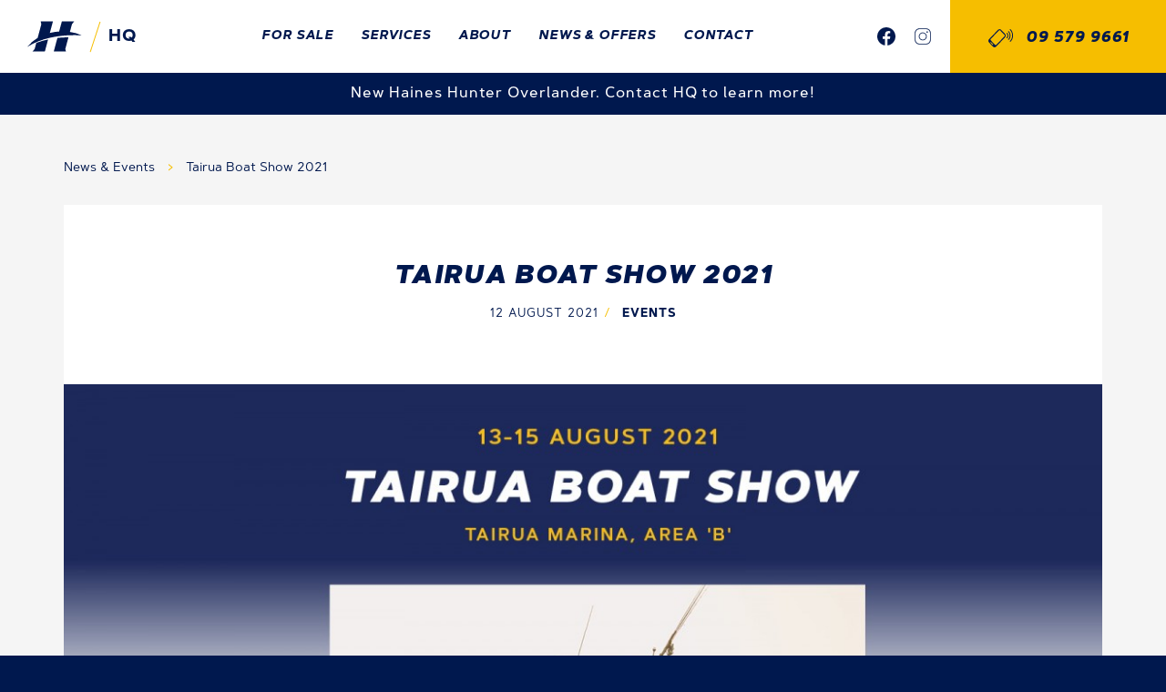

--- FILE ---
content_type: text/html; charset=utf-8
request_url: https://www.haineshunterhq.co.nz/news-and-events/tairua-boat-show-2021/
body_size: 10670
content:
<!DOCTYPE html>
<!--[if !IE]><!-->
<html lang="en-US">
<!--<![endif]-->
<!--[if IE 6 ]><html lang="en-US" class="ie ie6"><![endif]-->
<!--[if IE 7 ]><html lang="en-US" class="ie ie7"><![endif]-->
<!--[if IE 8 ]><html lang="en-US" class="ie ie8"><![endif]-->
<head>
	<base href="https://www.haineshunterhq.co.nz/"><!--[if lte IE 6]></base><![endif]-->
	<title>Tairua Boat Show 2021</title>
	<meta charset="utf-8">
	<meta name="viewport" content="width=device-width, initial-scale=1.0, maximum-scale=1.0, user-scalable=1">
	<meta http-equiv="Content-Type" content="text/html; charset=utf-8">
	<meta name="generator" content="SilverStripe - https://www.silverstripe.org" />
<meta http-equiv="Content-Type" content="text/html; charset=utf-8" />
<meta name="description" content="The Tairua Boat Show is this weekend and HQ will be there with a full range of Haines Hunter&#039;s including the all new SP635 Hard Top and SF635 Soft Top." />
    <link rel="canonical" href="https://www.haineshunterhq.co.nz/news-and-events/tairua-boat-show-2021/">
    <meta name="facebook-domain-verification" content="vs2sysopxbomxug4mh9excwhlyhq6r" />
    

	<meta property="og:url" content="https://www.haineshunterhq.co.nz/news-and-events/tairua-boat-show-2021/"/>
	<meta property="og:title" content="Tairua Boat Show 2021"/>
	
		<meta property="og:description" content="The Tairua Boat Show is this weekend and HQ will be there with a full range of Haines Hunter&#039;s including the all new SP635 Hard Top and SF635 Soft Top."/>
	
	
		<meta property="og:image" content="https://www.haineshunterhq.co.nz/assets/Uploads/HQ-Tairua-Boat-Show-Thumbnail-2-v2__FillWzYwMCw2MDBd.jpg" />
	

	<!--[if lt IE 9]>
	<script src="//html5shiv.googlecode.com/svn/trunk/html5.js"></script>
	<![endif]-->
	<style>
	body {
		opacity: 0;
		transition:  opacity 250ms;
	}
	</style>
    <link type="text/css" rel="stylesheet" href="//fast.fonts.net/cssapi/0f126a5d-ade0-41a9-ad4f-f0f59e56cbc0.css"/>
    <link rel="stylesheet" href="https://cdnjs.cloudflare.com/ajax/libs/tiny-slider/2.9.1/tiny-slider.css">
	

	<link rel="apple-touch-icon" sizes="57x57" href="/_resources/themes/haines/assets/img/favicon/apple-icon-57x57.png">
<link rel="apple-touch-icon" sizes="60x60" href="/_resources/themes/haines/assets/img/favicon/apple-icon-60x60.png">
<link rel="apple-touch-icon" sizes="72x72" href="/_resources/themes/haines/assets/img/favicon/apple-icon-72x72.png">
<link rel="apple-touch-icon" sizes="76x76" href="/_resources/themes/haines/assets/img/favicon/apple-icon-76x76.png">
<link rel="apple-touch-icon" sizes="114x114" href="/_resources/themes/haines/assets/img/favicon/apple-icon-114x114.png">
<link rel="apple-touch-icon" sizes="120x120" href="/_resources/themes/haines/assets/img/favicon/apple-icon-120x120.png">
<link rel="apple-touch-icon" sizes="144x144" href="/_resources/themes/haines/assets/img/favicon/apple-icon-144x144.png">
<link rel="apple-touch-icon" sizes="152x152" href="/_resources/themes/haines/assets/img/favicon/apple-icon-152x152.png">
<link rel="apple-touch-icon" sizes="180x180" href="/_resources/themes/haines/assets/img/favicon/apple-icon-180x180.png">
<link rel="icon" type="image/png" sizes="192x192"  href="/_resources/themes/haines/assets/img/favicon/android-icon-192x192.png">
<link rel="icon" type="image/png" sizes="32x32" href="/_resources/themes/haines/assets/img/favicon/favicon-32x32.png">
<link rel="icon" type="image/png" sizes="96x96" href="/_resources/themes/haines/assets/img/favicon/favicon-96x96.png">
<link rel="icon" type="image/png" sizes="16x16" href="/_resources/themes/haines/assets/img/favicon/favicon-16x16.png">
<link rel="manifest" href="/_resources/themes/haines/assets/img/favicon/manifest.json">
<meta name="msapplication-TileColor" content="#ffffff">
<meta name="msapplication-TileImage" content="/_resources/themes/haines/assets/img/favicon/ms-icon-144x144.png">
<meta name="theme-color" content="#ffffff">

	
		

		<!-- Google Tag Manager -->
        <script>(function(w,d,s,l,i){w[l]=w[l]||[];w[l].push({'gtm.start':
        new Date().getTime(),event:'gtm.js'});var f=d.getElementsByTagName(s)[0],
        j=d.createElement(s),dl=l!='dataLayer'?'&l='+l:'';j.async=true;j.src=
        'https://www.googletagmanager.com/gtm.js?id='+i+dl;f.parentNode.insertBefore(j,f);
        })(window,document,'script','dataLayer','GTM-WCJT273');</script>
        <!-- End Google Tag Manager -->


		<!-- Facebook Pixel Code -->
		<script>
		!function(f,b,e,v,n,t,s)
		{if(f.fbq)return;n=f.fbq=function(){n.callMethod?
		n.callMethod.apply(n,arguments):n.queue.push(arguments)};
		if(!f._fbq)f._fbq=n;n.push=n;n.loaded=!0;n.version='2.0';
		n.queue=[];t=b.createElement(e);t.async=!0;
		t.src=v;s=b.getElementsByTagName(e)[0];
		s.parentNode.insertBefore(t,s)}(window, document,'script',
		'https://connect.facebook.net/en_US/fbevents.js');
		fbq('init', '424227765340728');
		fbq('track', 'PageView');
		</script>
		<noscript><img height="1" width="1" style="display:none"
		src="https://www.facebook.com/tr?id=424227765340728&ev=PageView&noscript=1"
		/></noscript>
		<!-- End Facebook Pixel Code -->

        <script
        type="text/javascript"
        src="//static.klaviyo.com/onsite/js/klaviyo.js?company_id=TzG9zF"
        ></script>

	

<link rel="stylesheet" type="text/css" href="/_resources/themes/haines/assets/css/main.css?m=1710279174" />
</head>
<body class="NewsArticlePage header-transparent" dir="ltr">
    
       <!-- Google Tag Manager (noscript) -->
        <noscript><iframe src="https://www.googletagmanager.com/ns.html?id=GTM-WCJT273"
        height="0" width="0" style="display:none;visibility:hidden"></iframe></noscript>
        <!-- End Google Tag Manager (noscript) -->
    

    <input id="modal" name="modal" type="checkbox" class="modal-trigger" />
<div class="modal" data-modal="">
    <label for="modal" class="modal-background"></label>
    <div class="modal-inner">
        <div class="container">
            <div class="col-md-12 col-lg-8 offset-lg-2">
                <div class="modal-content">
                    <h2 class="text-center">Buy this Boat</h2>
                    <p>
                        Completing this form indicates your intention to purchase this boat.
                        On receipt of your information this boat will be removed from public display and we will contact you to finalise purchase.
                    </p>
                    <div class="form">
                        
                    </div>
                </div>
            </div>
        </div>
    </div>
</div>


	<div class="main" role="main" id="app">
		<header id="header">
    <div class="header-inner">
        <div class="container-fluid">
            <div class="menu-wrapper">
                <div class="head-logo">
                    <a class="logo-title" href="/">
                        <div class="logo-icon">
                            <svg xmlns="http://www.w3.org/2000/svg" width="87.292" height="48.225" viewBox="0 0 87.292 48.225">
    <path id="Path_32" data-name="Path 32" d="M795.649,382.554l3.542-4.434H779.482l-4.351,16.229a82.583,82.583,0,0,0-14.839,2.273l4.944-18.5H745.6l1.1,4.522-5.869,21.916a60.629,60.629,0,0,0-16.509,14.409c26.413-16.782,60.855-20.08,87.292-18.392a68.8,68.8,0,0,0-19.3-5.554Zm-23.277,22.125-5.794,21.666H786.06l-1.082-3.9,4.984-18.613A113.885,113.885,0,0,0,772.372,404.679ZM736.049,422.41l-3.351,3.935H752.35l5.145-19.219a121.15,121.15,0,0,0-18.8,5.423Z" transform="translate(-724.326 -378.12)" />
</svg>

                        </div>
                        <span class="slash"></span>
                        <span class="title"><span>Haines Hunter </span>HQ</span>
                    </a>
                </div>
                <div class="head-menu">
                    <nav>
                        <ul>
                            <li data-menu="menu-1" class="has-children">
                                <a>
                                    <span class="title">For Sale</span>
                                </a>
                            </li>
                            <li data-menu="menu-2" class="has-children">
                                <a>
                                    <span class="title">Services</span>
                                </a>
                            </li>
                            <li data-menu="menu-3" class="has-children">
                                <a>
                                    <span class="title">About</span>
                                </a>
                            </li>
                            <li>
                                <a href="/news-and-events/">
                                    <span class="title">News & Offers</span>
                                </a>
                            </li>
                            
                            <li>
                                <a href="/contact/">
                                    <span class="title">Contact</span>
                                </a>
                            </li>
                        </ul>
                    </nav>
                </div>
                <div class="head-search">
                    <div class="header-contact">
                        <div class="social">
                            
                            <a class="facebook" href="https://www.facebook.com/HainesHunterHQ/" target="_blank">
                                <svg fill="currentColor" xmlns="http://www.w3.org/2000/svg" viewBox="0 0 24 24">
    <path d="M12,0C5.373,0,0,5.373,0,12c0,6.016,4.432,10.984,10.206,11.852V15.18H7.237v-3.154h2.969V9.927c0-3.475,1.693-5,4.581-5 c1.383,0,2.115,0.103,2.461,0.149v2.753h-1.97c-1.226,0-1.654,1.163-1.654,2.473v1.724h3.593L16.73,15.18h-3.106v8.697 C19.481,23.083,24,18.075,24,12C24,5.373,18.627,0,12,0z"/>
</svg>

                            </a>
                            
                            
                            <a class="instagram" href="https://www.instagram.com/haineshunterhq/" target="_blank">
                                
<svg fill="currentColor" xmlns="http://www.w3.org/2000/svg" viewBox="0 0 50 50">
<path d="M 16 3 C 8.8324839 3 3 8.8324839 3 16 L 3 34 C 3 41.167516 8.8324839 47 16 47 L 34 47 C 41.167516 47 47 41.167516 47 34 L 47 16 C 47 8.8324839 41.167516 3 34 3 L 16 3 z M 16 5 L 34 5 C 40.086484 5 45 9.9135161 45 16 L 45 34 C 45 40.086484 40.086484 45 34 45 L 16 45 C 9.9135161 45 5 40.086484 5 34 L 5 16 C 5 9.9135161 9.9135161 5 16 5 z M 37 11 A 2 2 0 0 0 35 13 A 2 2 0 0 0 37 15 A 2 2 0 0 0 39 13 A 2 2 0 0 0 37 11 z M 25 14 C 18.936712 14 14 18.936712 14 25 C 14 31.063288 18.936712 36 25 36 C 31.063288 36 36 31.063288 36 25 C 36 18.936712 31.063288 14 25 14 z M 25 16 C 29.982407 16 34 20.017593 34 25 C 34 29.982407 29.982407 34 25 34 C 20.017593 34 16 29.982407 16 25 C 16 20.017593 20.017593 16 25 16 z"/>
</svg>

                            </a>
                            
                        </div>
                        <a class="btn btn-primary" href="/contact/">
                            <span class="icon">
                                <svg
    version="1.1"
    id="Layer_1"
    xmlns="http://www.w3.org/2000/svg"
    xmlns:xlink="http://www.w3.org/1999/xlink"
    x="0px"
    y="0px"
    viewBox="0 0 29.1 21.9"
    style="enable-background:new 0 0 29.1 21.9;"
    xml:space="preserve"
>
<path style="fill: currentColor;" d="M22.7,10.8c-0.1,0.1-0.2,0.1-0.4,0.1s-0.3,0-0.4-0.1c-0.2-0.2-0.2-0.5,0-0.7c1.2-1.2,1.2-3,0-4.2
	c-0.2-0.2-0.2-0.5,0-0.7c0.2-0.2,0.5-0.2,0.7,0C24.2,6.7,24.2,9.2,22.7,10.8z M24.4,3.4c-0.2-0.2-0.5-0.2-0.7,0s-0.2,0.5,0,0.7
	c2.1,2.1,2.1,5.6,0,7.8c-0.2,0.2-0.2,0.5,0,0.7c0.1,0.1,0.2,0.1,0.4,0.1s0.3,0,0.4-0.1C26.9,10,26.9,5.9,24.4,3.4z M26.4,1.2
	c-0.2-0.2-0.5-0.2-0.7,0s-0.2,0.5,0,0.7c1.6,1.6,2.5,3.7,2.5,6s-0.9,4.4-2.5,6c-0.2,0.2-0.2,0.5,0,0.7c0.1,0.1,0.2,0.1,0.4,0.1
	s0.3,0,0.4-0.1C30.1,11,30.1,4.9,26.4,1.2z"/>
<path style="fill: currentColor;" d="M20.1,6.3l-4.5-4.5c-1-1-2.6-1-3.6,0L1.8,12c-1,1-1,2.6,0,3.6l4.5,4.5c1,1,2.6,1,3.6,0L20.1,9.9
	C21.1,8.9,21.1,7.3,20.1,6.3z M6.4,18.1c-0.1,0.1-0.2,0.1-0.4,0.1s-0.3,0-0.4-0.1l-2.1-2.1c-0.2-0.2-0.2-0.5,0-0.7s0.5-0.2,0.7,0
	l2.1,2.1C6.6,17.6,6.6,17.9,6.4,18.1z M19.5,8.8l-9.4,9.4c-0.4,0.4-1,0.4-1.4,0l-5-5c-0.4-0.4-0.4-1,0-1.4l9.4-9.4
	c0.4-0.4,1-0.4,1.4,0l5,5C19.9,7.8,19.9,8.4,19.5,8.8z"/>
</svg>

                            </span>
                            09 579 9661
                        </a>
                    </div>
                </div>
            </div>

            <div class="mobile-wrapper">
                <div class="head-logo">
                    <a class="logo-title" href="/">
                        <div class="logo-icon">
                            <svg xmlns="http://www.w3.org/2000/svg" width="87.292" height="48.225" viewBox="0 0 87.292 48.225">
    <path id="Path_32" data-name="Path 32" d="M795.649,382.554l3.542-4.434H779.482l-4.351,16.229a82.583,82.583,0,0,0-14.839,2.273l4.944-18.5H745.6l1.1,4.522-5.869,21.916a60.629,60.629,0,0,0-16.509,14.409c26.413-16.782,60.855-20.08,87.292-18.392a68.8,68.8,0,0,0-19.3-5.554Zm-23.277,22.125-5.794,21.666H786.06l-1.082-3.9,4.984-18.613A113.885,113.885,0,0,0,772.372,404.679ZM736.049,422.41l-3.351,3.935H752.35l5.145-19.219a121.15,121.15,0,0,0-18.8,5.423Z" transform="translate(-724.326 -378.12)" />
</svg>

                        </div>
                        <span class="slash"></span>
                        <span class="title">HQ</span>
                    </a>
                </div>

                <div class="head-mobile-menu">
                    <div class="mobile-menu-wrap">
                        <div class="menu-item">
                            <a href="/contact/">
                                <img alt="Call Now | Haines Hunter HQ" src="/_resources/themes/haines/assets/img/icon-pin.svg" />
                            </a>
                        </div>
                        <div class="menu-item">
                            <a href="tel:095799661">
                                <img alt="Contact Us | Haines Hunter HQ" src="/_resources/themes/haines/assets/img/icon-contact.svg" />
                            </a>
                        </div>
                    </div>

                    <div class="hamburger-wrapper">
                        <button class="hamburger" type="button">
                        <span class="hamburger-box">
                            <span class="hamburger-inner"></span>
                        </span>
                        </button>
                    </div>
                </div>
            </div>
        </div>

        <div class="mega" id="menu-1">
            <div class="mega-menu-wrapper">
    <div class="max-center mega-menu">
        <div class="leader">
    <p class="contact">Contact HQ</p>
    
        <p class="contact-link"><span class="prefix">T</span><a href="tel:095799661">09 579 9661</a></p>
    
    
        <p class="contact-link"><a href="/contact/">Email us <span class="arrow-right"></span></a></p>
    
</div>


        <div class="fancy-menu">
            <div class="filter-set-list">
                <div class="filter-set">
                    <div class="set-wrap">
                        <p class="range-title">Boats</p>
                        <ul>
                            
                            <li class="model-item">
                                <a href="/haines-hunter-boats-for-sale/">Haines Hunter Boats</a>
                            </li>
                            
                            <li class="model-item">
                                <a href="/new-boats-for-sale/">New Boats for Sale</a>
                            </li>
                            
                            <li class="model-item">
                                <a href="/used-boats/">Used Boats for Sale</a>
                            </li>
                            
                            <li class="model-item">
                                <a href="https://www.haineshunter.co.nz/haines-hunter-boat-builder/" target="_blank" >Boat Builder</a>
                            </li>
                            
                            <li class="model-item">
                                <a href="/factory-options/">Factory Options</a>
                            </li>
                            
                            <li class="model-item">
                                <a href="/gallery/">Gallery</a>
                            </li>
                            
                            <li class="model-item">
                                <a href="/hq-safe-service/">HQ Safe Service</a>
                            </li>
                            
                            <li class="model-item">
                                <a href="/sell-your-boat/">Sell Your Boat</a>
                            </li>
                            
                            <li class="model-item">
                                <a href="/boat-insurance-auckland/">Boat Insurance</a>
                            </li>
                            
                        </ul>
                    </div>
                </div>
                <div class="filter-set">
                    <div class="set-wrap">
                        <p class="range-title">Outboards</p>
                        <ul>
                            
                            <li class="model-item">
                                <a href="/new-yamaha-outboard-engines-for-sale-auckland/">New Outboards</a>
                            </li>
                            
                            <li class="model-item">
                                <a href="/used-outboards/">Used Outboards</a>
                            </li>
                            
                            <li class="model-item">
                                <a href="/outboard-motor-repower/">Repowers</a>
                            </li>
                            
                            <li class="model-item">
                                <a href="/outboard-motor-servicing-auckland/">Outboard Servicing</a>
                            </li>
                            
                        </ul>
                    </div>
                </div>
                <div class="filter-set">
                    <div class="set-wrap">
                        <p class="range-title">Chandlery</p>
                        <ul>
                            
                            <li class="model-item">
                                <a href="/parts-and-accessories/">Parts &amp; Accessories</a>
                            </li>
                            
                            <li class="model-item">
                                <a href="/dmw-trailers-auckland-nz/">DMW Trailers</a>
                            </li>
                            
                        </ul>
                    </div>
                </div>
            </div>

            
    
        <div class="filter-preview">
            <div class="preview-default">
                <div class="site-link">
                    <a href="https://www.haineshunter.co.nz/haines-hunter-boat-builder/" target="_blank">
                        <div class="link-content">
                            <p class="title">Build your Haines</p>
                        </div>
                        <img alt="Build your Haines | Haines Hunter HQ" src="/assets/Uploads/HQ-Menu-5__FillWzQxMSwyNzFd.jpg" />
                    </a>
                </div>
            </div>
        </div>
    


        </div>
    </div>
</div>

        </div>

        <div class="mega" id="menu-2">
            <div class="mega-menu-wrapper">
    <div class="max-center mega-menu">
        <div class="leader">
    <p class="contact">Contact HQ</p>
    
        <p class="contact-link"><span class="prefix">T</span><a href="tel:095799661">09 579 9661</a></p>
    
    
        <p class="contact-link"><a href="/contact/">Email us <span class="arrow-right"></span></a></p>
    
</div>


        <div class="fancy-menu">
            <div class="filter-set-list">
                <div class="filter-set">
                    <div class="set-wrap">
                        <p class="range-title">Services</p>
                        <ul>
                            
                            <li class="model-item">
                                <a href="/outboard-motor-servicing-auckland/">Outboard Servicing</a>
                            </li>
                            
                            <li class="model-item">
                                <a href="/hq-safe-service/">HQ Safe Service</a>
                            </li>
                            
                            <li class="model-item">
                                <a href="/outboard-motor-repower/">Repowers</a>
                            </li>
                            
                            <li class="model-item">
                                <a href="/electronic-installations-auckland/">Electronic Installations</a>
                            </li>
                            
                        </ul>
                    </div>
                </div>
                <div class="filter-set">
                    <div class="set-wrap">
                        <p class="range-title">&nbsp;</p>
                        <ul>
                            
                            <li class="model-item">
                                <a href="/finance/">Finance</a>
                            </li>
                            
                            <li class="model-item">
                                <a href="/boat-insurance-auckland/">Boat Insurance</a>
                            </li>
                            
                        </ul>
                    </div>
                </div>
                <div class="filter-set">
                    <div class="set-wrap">
                        <p class="range-title">&nbsp;</p>
                        <ul>
                            
                            <li class="model-item">
                                <a href="/sell-your-boat/">Sell Your Boat </a>
                            </li>
                            
                            <li class="model-item">
                                <a href="/boat-registration/">Register Your Haines</a>
                            </li>
                            
                        </ul>
                    </div>
                </div>
            </div>

            
    
        <div class="filter-preview">
            <div class="preview-default">
                <div class="site-link">
                    <a href="/outboard-servicing/" target="_blank">
                        <div class="link-content">
                            <p class="title">Book a Service</p>
                        </div>
                        <img alt="Book a Service | Haines Hunter HQ" src="/assets/Uploads/HQ-Menu-2__FillWzQxMSwyNzFd.jpg" />
                    </a>
                </div>
            </div>
        </div>
    


        </div>
    </div>
</div>

        </div>

        <div class="mega" id="menu-3">
            <div class="mega-menu-wrapper">
    <div class="max-center mega-menu">
        <div class="leader">
    <p class="contact">Contact HQ</p>
    
        <p class="contact-link"><span class="prefix">T</span><a href="tel:095799661">09 579 9661</a></p>
    
    
        <p class="contact-link"><a href="/contact/">Email us <span class="arrow-right"></span></a></p>
    
</div>


        <div class="fancy-menu">
            <div class="filter-set-list">
                <div class="filter-set">
                    <div class="set-wrap">
                        <p class="range-title">Haines Hunter HQ</p>
                        <ul>
                            
                            <li class="model-item">
                                <a href="/haines-hunter-hq-seacraft-miller-moyes/">About</a>
                            </li>
                            
                            <li class="model-item">
                                <a href="/hq-team/">HQ Team</a>
                            </li>
                            
                            <li class="model-item">
                                <a href="/news-and-events/">News &amp; Offers</a>
                            </li>
                            
                            <li class="model-item">
                                <a href="/testimonials/">Testimonials</a>
                            </li>
                            
                            <li class="model-item">
                                <a href="/factory-tours/">Book a Factory Tour</a>
                            </li>
                            
                            <li class="model-item">
                                <a href="/newsletter-signup/">Newsletter Signup</a>
                            </li>
                            
                        </ul>
                    </div>
                </div>
                <div class="filter-set">
                    <div class="set-wrap">
                        <p class="range-title">&nbsp;</p>
                        <ul>
                            
                            <li class="model-item">
                                <a href="/boat-registration/">Register Your Haines</a>
                            </li>
                            
                            <li class="model-item">
                                <a href="/haines-hunter-brochure/">Haines Hunter Brochure</a>
                            </li>
                            
                        </ul>
                    </div>
                </div>
            </div>

            
    
        <div class="filter-preview">
            <div class="preview-default">
                <div class="site-link">
                    <a href="/news-and-events/" target="_blank">
                        <div class="link-content">
                            <p class="title">News &amp; Offers</p>
                        </div>
                        <img alt="News &amp; Offers | Haines Hunter HQ" src="/assets/Uploads/HQ-Menu-4__FillWzQxMSwyNzFd.jpg" />
                    </a>
                </div>
            </div>
        </div>
    


        </div>
    </div>
</div>

        </div>

        
    </div>

    
<div class="mobile-menu">
    <ul>
        <li class="children">
            <a class="">For Sale</a>
            <ul class="children-list">
                <li class="range-title">
                    <span>Boats</span>
                </li>
                
                <li>
                    <a href="/haines-hunter-boats-for-sale/">Haines Hunter Boats</a>
                </li>
                
                <li>
                    <a href="/new-boats-for-sale/">New Boats for Sale</a>
                </li>
                
                <li>
                    <a href="/used-boats/">Used Boats for Sale</a>
                </li>
                
                <li>
                    <a href="https://www.haineshunter.co.nz/haines-hunter-boat-builder/">Boat Builder</a>
                </li>
                
                <li>
                    <a href="/factory-options/">Factory Options</a>
                </li>
                
                <li>
                    <a href="/gallery/">Gallery</a>
                </li>
                
                <li>
                    <a href="/hq-safe-service/">HQ Safe Service</a>
                </li>
                
                <li>
                    <a href="/sell-your-boat/">Sell Your Boat</a>
                </li>
                
                <li>
                    <a href="/boat-insurance-auckland/">Boat Insurance</a>
                </li>
                
            </ul>
            <ul class="children-list">
                <li class="range-title">
                    <span>Outboards</span>
                </li>
                
                <li>
                    <a href="/new-yamaha-outboard-engines-for-sale-auckland/">New Outboards</a>
                </li>
                
                <li>
                    <a href="/used-outboards/">Used Outboards</a>
                </li>
                
                <li>
                    <a href="/outboard-motor-repower/">Repowers</a>
                </li>
                
                <li>
                    <a href="/outboard-motor-servicing-auckland/">Outboard Servicing</a>
                </li>
                
            </ul>
            <ul class="children-list">
                <li class="range-title">
                    <span>Chandlery</span>
                </li>
                
                <li>
                    <a href="/parts-and-accessories/">Parts &amp; Accessories</a>
                </li>
                
                <li>
                    <a href="/dmw-trailers-auckland-nz/">DMW Trailers</a>
                </li>
                
            </ul>
        </li>
        <li class="children">
            <a class="">Services</a>
            <ul class="children-list">
                
                <li>
                    <a href="/outboard-motor-servicing-auckland/">Outboard Servicing</a>
                </li>
                
                <li>
                    <a href="/hq-safe-service/">HQ Safe Service</a>
                </li>
                
                <li>
                    <a href="/outboard-motor-repower/">Repowers</a>
                </li>
                
                <li>
                    <a href="/electronic-installations-auckland/">Electronic Installations</a>
                </li>
                
                
                <li>
                    <a href="/finance/">Finance</a>
                </li>
                
                <li>
                    <a href="/boat-insurance-auckland/">Boat Insurance</a>
                </li>
                
                
                <li>
                    <a href="/sell-your-boat/">Sell Your Boat </a>
                </li>
                
                <li>
                    <a href="/boat-registration/">Register Your Haines</a>
                </li>
                
            </ul>
        </li>
        <li class="children">
            <a class="">About</a>
            <ul class="children-list">
                
                <li>
                    <a href="/haines-hunter-hq-seacraft-miller-moyes/">About</a>
                </li>
                
                <li>
                    <a href="/hq-team/">HQ Team</a>
                </li>
                
                <li>
                    <a href="/news-and-events/">News &amp; Offers</a>
                </li>
                
                <li>
                    <a href="/testimonials/">Testimonials</a>
                </li>
                
                <li>
                    <a href="/factory-tours/">Book a Factory Tour</a>
                </li>
                
                <li>
                    <a href="/newsletter-signup/">Newsletter Signup</a>
                </li>
                
                
                <li>
                    <a href="/boat-registration/">Register Your Haines</a>
                </li>
                
                <li>
                    <a href="/haines-hunter-brochure/">Haines Hunter Brochure</a>
                </li>
                
            </ul>
        </li>
        <li>
            <a href="/news-and-events/">
                <span class="title">News & Offers</span>
            </a>
        </li>
        
        <li>
            <a href="/contact/">
                <span class="title">Contact</span>
            </a>
        </li>
    </ul>
</div>

</header>

		
<section class="site-message background-brand">
    <div class="container">
        <div class="row">
            <div class="col">
                <div class="message text-white text-center">
                    New Haines Hunter Overlander. Contact HQ to learn more!
                </div>
            </div>
        </div>
    </div>
</section>



		<section class="news-article">
    <div class="container">
        <div class="breadcrumbs">
    
	
		
			
				<a href="/news-and-events/" class="breadcrumb-1">
			

				News &amp; Events

			
				</a>
			

			<span class="divider">&rsaquo;</span>
		
	
		
			
                <span>Tairua Boat Show 2021</span>
			
		
	


</div>

        <div class="article-wrap">
            <div class="row">
                <div class="col-lg-8 offset-lg-2">
                    <div class="article-top">
                        <h1 class="h3 text-center">Tairua Boat Show 2021</h1>
                        <p class="article-meta text-center uppercase">
                            
                                
                                    <span>12 August 2021</span>
                                
                            
                            
                                <a href="/news-and-events/?category=2">Events</a>
                            
                        </p>
                    </div>
                </div>
            </div>

            
                <div class="article-image">
                    <img alt="Tairua Boat Show 2021 | Haines Hunter HQ" src="/assets/Uploads/HQ-Tairua-Boat-Show-Banner-v3__FillWzExNzAsNTAwXQ.jpg" />
                </div>
            

            <div class="row">
                <div class="col-lg-8 offset-lg-2">
                    <div class="article-inner">
                       <div class="article-content">
                           

                            <div class="content-style">
                                <p>The Tairua Boat Show is this weekend and HQ will be there with a full range of Haines Hunter's including the all new SP635 Hard Top and SF635 Soft Top.</p><p>Come along and catch up with the HQ Team. We'll be more than happy to chat about all things Haines Hunter or just to talk about your boat and experiences out on the water.</p><p>Located at the Tairua Marina on the East Coast of the sunny Coromandel Peninsula. Easily accessible at around 1.5 hours drive from Auckland, Hamilton &amp; Tauranga.</p><p>The Tairua Boat Show will be held from Friday 13th August to Sunday 15th August. Find us in Area 'B'.</p><p>Entry is $10 and under 16's free. Tickets are sold at the gate only.</p><p>We look forward to seeing you there!</p><p><strong>Where &amp; When</strong><br>Area 'B', Tairua Boat Show<br>13th - 15th August 2021</p><p><img src="/assets/205787-HQ-Tairua-Boat-Show-Social-Post-1__ResizedImageWzYwMCw2MDBd.jpg" alt="" width="600" height="600" class="center ss-htmleditorfield-file image" title="205787 HQ Tairua Boat Show Social Post 1"></p><p class="p1">We'll have an exiting lineup of Haines Hunter boats on display at the show.</p><p class="p1">Click the links below to learn more about each boat:<br><strong><a rel="noopener" href="/haines-hunter-boats-for-sale/soft-top/sf485-sportfisher/" target="_blank">SF485</a><span class="Apple-converted-space">&nbsp; </span><span class="s1">/<span class="Apple-converted-space">&nbsp;</span></span> <a rel="noopener" href="/haines-hunter-boats-for-sale/soft-top/sf545-sport-fisher-limited-edition/" target="_blank">SF545 LE</a><span class="Apple-converted-space">&nbsp; </span><span class="s1">/</span><span class="Apple-converted-space">&nbsp; </span><a rel="noopener" href="/haines-hunter-boats-for-sale/hard-top/sp635-sport-pursuit/" target="_blank">SP635</a><span class="Apple-converted-space">&nbsp; </span><span class="s1">/</span><span class="Apple-converted-space">&nbsp; </span><a rel="noopener" href="/haines-hunter-boats-for-sale/soft-top/sf635-sport-fisher/" target="_blank">SF635</a><span class="Apple-converted-space">&nbsp; </span><span class="s1">/</span><span class="Apple-converted-space">&nbsp; </span><a rel="noopener" href="/haines-hunter-boats-for-sale/hard-top/ss660-sport-sedan/" target="_blank">SS660</a><span class="Apple-converted-space">&nbsp; </span><span class="s1">/</span><span class="Apple-converted-space">&nbsp; </span><a rel="noopener" href="/haines-hunter-boats-for-sale/hard-top/sp725-sport-pursuit/" target="_blank">SP725</a></strong></p>
                            </div>
                        </div>
                        <div class="social-share">
    <p class="title">
        <span>Share:</span>
    </p>
    <p>
        <a class="social-link" target="_blank" href="https://www.facebook.com/sharer/sharer.php?u=https://www.haineshunterhq.co.nz/news-and-events/tairua-boat-show-2021/">
            <svg id="Group_296" data-name="Group 296" xmlns="http://www.w3.org/2000/svg" width="29.183" height="29.006" viewBox="0 0 29.183 29.006">
                <g id="Group_295" data-name="Group 295">
                    <path id="Path_230" data-name="Path 230" d="M29.183,14.592A14.592,14.592,0,1,0,12.312,29.006v-10.2h-3.7V14.592h3.7V11.377c0-3.657,2.178-5.677,5.511-5.677a22.438,22.438,0,0,1,3.266.285V9.576h-1.84a2.109,2.109,0,0,0-2.378,2.279v2.737h4.047l-.647,4.218h-3.4v10.2A14.6,14.6,0,0,0,29.183,14.592Z" fill="#00184E"/>
                </g>
            </svg>

        </a>
        <a class="social-link" target="_blank" href="https://www.linkedin.com/shareArticle?mini=true&url=https://www.haineshunterhq.co.nz/news-and-events/tairua-boat-show-2021/&title=Tairua Boat Show 2021">
            <svg xmlns="http://www.w3.org/2000/svg" width="29" height="29" viewBox="0 0 29 29">
                <g id="Group_297" data-name="Group 297" transform="translate(-0.183)">
                    <g id="Group_296" data-name="Group 296">
                        <circle id="Ellipse_16" data-name="Ellipse 16" cx="14.5" cy="14.5" r="14.5" transform="translate(0.183)" fill="#00184E"/>
                        <path id="linkedin" d="M15.736,14.745H13V10.73c0-.957-.021-2.19-1.425-2.19-1.426,0-1.644,1.042-1.644,2.119v4.086H7.2V6.489H9.824V7.614h.035A2.922,2.922,0,0,1,12.453,6.28c2.771,0,3.284,1.709,3.284,3.933v4.532ZM4.107,5.359A1.539,1.539,0,0,1,2.52,3.87,1.539,1.539,0,0,1,4.107,2.383,1.541,1.541,0,0,1,5.7,3.87,1.542,1.542,0,0,1,4.107,5.359Zm1.371,9.386H2.736V6.489H5.479ZM17.1,0H1.363A1.308,1.308,0,0,0,0,1.247v14.81A1.308,1.308,0,0,0,1.363,17.3H17.1a1.313,1.313,0,0,0,1.368-1.247V1.247A1.314,1.314,0,0,0,17.1,0Z" transform="translate(5.346 6.365)" fill="#FFFFFF"/>
                    </g>
                </g>
            </svg>

        </a>
    </p>
</div>

                    </div>
                </div>
            </div>
        </div>
    </div>
</section>


    <section class="latest-news">
        <div class="container">
            <div class="row">
                <div class="col-12">
                    <div class="latest-title">
                        <h3>Latest News</h3>
                        <p><a href="/news-and-events/" class="btn-underline">More News</a></p>
                    </div>
                </div>
            </div>
            <div class="row">
                
                    <div class="col-md-6 col-lg-4">
                        
<a href="/news-and-events/hq-fishing-report-with-captain-swish-christmas-edition/" class="card card-news-item">
    
        <img alt="HQ Fishing Report with Captain Swish | Christmas Edition | Haines Hunter HQ" src="/assets/Uploads/Christmas-Fishing-Report-360x210__FillWzM2MCwyMTBd.png">
    

    <div class="content">
        <p class="title">HQ Fishing Report with Captain Swish | Christmas Edition</p>

        <div class="meta">
            
                
                    <p class="date">24 December 2025</p>
                
            
            
                <p class="cat">News</p>
            
        </div>

        
    </div>
</a>

                    </div>
                
                    <div class="col-md-6 col-lg-4">
                        
<a href="/news-and-events/hq-fishing-report-with-captain-swish-november-2/" class="card card-news-item">
    
        <img alt="HQ Fishing Report with Captain Swish | November 2025 | Haines Hunter HQ" src="/assets/Uploads/Haines-Hunter-HQ-Fishing-Report-NOVEMBER-2025-1__FillWzM2MCwyMTBd.png">
    

    <div class="content">
        <p class="title">HQ Fishing Report with Captain Swish | November 2025</p>

        <div class="meta">
            
                
                    <p class="date">11 November 2025</p>
                
            
            
                <p class="cat">News</p>
            
        </div>

        
    </div>
</a>

                    </div>
                
                    <div class="col-md-6 col-lg-4">
                        
<a href="/news-and-events/the-real-deal-1-with-haines-hunter-hq-2/" class="card card-news-item">
    
        <img alt="The Real Deal 1% with Haines Hunter HQ | Haines Hunter HQ" src="/assets/Uploads/Haines-Hunter-HQ-101125HQ-Events-360-x-210-px__FillWzM2MCwyMTBd.png">
    

    <div class="content">
        <p class="title">The Real Deal 1% with Haines Hunter HQ</p>

        <div class="meta">
            
                
                    <p class="date">1 November 2025</p>
                
            
            
                <p class="cat">News</p>
            
        </div>

        
    </div>
</a>

                    </div>
                
            </div>
        </div>
    </section>




        
	</div>

    
        <div class="base-links">
    <a href="https://www.haineshunter.co.nz/haines-hunter-boat-builder/" target="_blank">
        <div class="icon"><img alt="Build a Haines Hunter | Haines Hunter HQ" src="/_resources/themes/haines/assets/img/icon-customiser.svg" /></div>
        <div class="content">
            <p class="title">Build a Haines Hunter</p>
            <p class="sub-title">Configure to get a quote</p>
        </div>
    </a>
    <a href="/new-boats/">
        <div class="icon"><img alt="New Boats | Haines Hunter HQ" src="/_resources/themes/haines/assets/img/icon-range.svg" /></div>
        <div class="content">
            <p class="title">New Boats</p>
            <p class="sub-title">Auckland's home to Haines Hunter</p>
        </div>
    </a>
    <a href="/finance/">
        <div class="icon"><img alt="Boat Finance | Haines Hunter HQ" src="/_resources/themes/haines/assets/img/icon-dealer.svg" /></div>
        <div class="content">
            <p class="title">Boat Finance</p>
            <p class="sub-title">Competitive interest rates</p>
        </div>
    </a>
    <a href="/contact/">
        <div class="icon"><img alt="Contact Us | Haines Hunter HQ" src="/_resources/themes/haines/assets/img/icon-contact.svg" /></div>
        <div class="content">
            <p class="title">Contact Us</p>
            <p class="sub-title">Auckland Boat Sales & Service</p>
        </div>
    </a>
</div>

    

    
<div class="newsletter-signup">
    <div class="container">
        <p class="newsletter-message"></p>
        <div class="newsletter-form">

            <p class="title">Newsletter Signup:</p>
            
<form id="NewsletterForm_NewsletterForm" action="/news-and-events/tairua-boat-show-2021/NewsletterForm/" method="post" enctype="application/x-www-form-urlencoded">

	
	<p id="NewsletterForm_NewsletterForm_error" class="message " style="display: none"></p>
	

	<fieldset>
		
		
			<div id="NewsletterForm_NewsletterForm_Email_Holder" class="field email text form-group--no-label">
	
	<div class="middleColumn">
		<input type="email" name="Email" class="email text form-group--no-label" id="NewsletterForm_NewsletterForm_Email" required="required" aria-required="true" placeholder="Email" ref="NewsletterEmail" />
	</div>
	
	
	
</div>

		
		<div class="clear"><!-- --></div>
	</fieldset>

	
	<div class="btn-toolbar">
		
			<button type="submit" name="action_doSignup" value=" " class="action" id="NewsletterForm_NewsletterForm_action_doSignup">
		<span> </span>
	</button>
		
	</div>
	

</form>


        </div>
    </div>
</div>


	<footer>

    <div class="main-footer">
        <div class="container max">
            <div class="row">
                <div class="col-md-12">
                    <div class="footer-top">
                        <div class="footer-logo">
                            <img alt="The ride just gets better | Haines Hunter HQ" src="/_resources/themes/haines/assets/img/logo-icon.svg" />
                            <p>
                                <span class="slash"></span>
                                <span class="title">Haines Hunter HQ</span>
                            </p>
                        </div>
                        <div class="footer-actions">
                            <div class="footer-social social">
                                <ul>
                                    <li><a href="https://www.facebook.com/HainesHunterHQ/" target="_blank"><img alt="Facebook | Haines Hunter HQ" src="/_resources/themes/haines/assets/img/social-facebook.svg" /> </a></li>
                                    <li><a href="https://www.instagram.com/haineshunterhq/" target="_blank"><img alt="Instagram | Haines Hunter HQ" src="/_resources/themes/haines/assets/img/social-instagram.svg" /> </a></li>
                                    <li><a href="https://www.youtube.com/channel/UCAEdk9PPyIiLpfotgqsUtPA" target="_blank"><img alt="Youtube | Haines Hunter HQ" src="/_resources/themes/haines/assets/img/social-youtube.svg" /> </a></li>
                                    
                                </ul>
                            </div>
                            <div class="footer-search">
                                
<div class="search-inner">

	
		<form id="SearchForm_SearchForm" action="/search/SearchForm" method="get" enctype="application/x-www-form-urlencoded">
	

		
			<p id="SearchForm_SearchForm_error" class="message " style="display: none"></p>
		

		<fieldset>
			
			
				<div id="SearchForm_SearchForm_Search_Holder" class="field text form-group--no-label">
	
	<div class="middleColumn">
		<input type="text" name="Search" class="text form-group--no-label" id="SearchForm_SearchForm_Search" placeholder="Search" />
	</div>
	
	
	
</div>

			
			<div class="clear"><!-- --></div>
		</fieldset>

        <button class="submit" type="submit">
            <svg xmlns="http://www.w3.org/2000/svg" width="17.974" height="18" viewBox="0 0 17.974 18">
    <path id="np_search_875357_000000" d="M38.729,37.441l-3.354-3.324a8.105,8.105,0,0,0-.6-10.751,8.079,8.079,0,0,0-11.411,11.44,8.077,8.077,0,0,0,10.752.6l3.325,3.325a.861.861,0,0,0,.629.269.818.818,0,0,0,.629-.269.935.935,0,0,0,.028-1.289Zm-3.354-8.355a6.159,6.159,0,0,1-1.857,4.433,6.336,6.336,0,0,1-4.433,1.857,6.159,6.159,0,0,1-4.433-1.857A6.336,6.336,0,0,1,22.8,29.086a6.159,6.159,0,0,1,1.857-4.433A6.284,6.284,0,0,1,29.086,22.8a6.159,6.159,0,0,1,4.433,1.857A6.284,6.284,0,0,1,35.375,29.086Z" transform="translate(-21 -21)"/>
</svg>

        </button>

	
		</form>
	
</div>

                            </div>
                        </div>
                    </div>
                </div>
            </div>

            <div class="row">
                <div class="col-md-12">
                    <div class="footer-menus">

                        <div class="menu-col">
                            <ul>
                                <li class="main"><span>Boats</span></li>
                                
                                    <li><a href="/haines-hunter-boats-for-sale/">Haines Hunter Boats</a></li>
                                
                                    <li><a href="/new-boats-for-sale/">New Boats for Sale</a></li>
                                
                                    <li><a href="/used-boats/">Used Boats for Sale</a></li>
                                
                                    <li><a href="https://www.haineshunter.co.nz/haines-hunter-boat-builder/" target="_blank" >Boat Builder</a></li>
                                
                                    <li><a href="/factory-options/">Factory Options</a></li>
                                
                                    <li><a href="/gallery/">Gallery</a></li>
                                
                                    <li><a href="/hq-safe-service/">HQ Safe Service</a></li>
                                
                                    <li><a href="/sell-your-boat/">Sell Your Boat</a></li>
                                
                                    <li><a href="/boat-insurance-auckland/">Boat Insurance</a></li>
                                
                            </ul>
                        </div>

                        <div class="menu-col">
                            <ul>
                                <li class="main"><span>Outboards</span></li>
                                
                                    <li><a href="/new-yamaha-outboard-engines-for-sale-auckland/">New Outboards</a></li>
                                
                                    <li><a href="/used-outboards/">Used Outboards</a></li>
                                
                                    <li><a href="/outboard-motor-repower/">Repowers</a></li>
                                
                                    <li><a href="/outboard-motor-servicing-auckland/">Outboard Servicing</a></li>
                                
                            </ul>
                        </div>

                        <div class="menu-col">
                            <ul>
                                <li class="main"><span>Chandlery</span></li>
                                
                                    <li><a href="/parts-and-accessories/">Parts &amp; Accessories</a></li>
                                
                                    <li><a href="/dmw-trailers-auckland-nz/">DMW Trailers</a></li>
                                
                            </ul>
                        </div>

                        <div class="menu-col">
                            <ul>
                                <li class="main"><span>Services</span></li>
                                
                                    <li><a href="/outboard-motor-servicing-auckland/">Outboard Servicing</a></li>
                                
                                    <li><a href="/hq-safe-service/">HQ Safe Service</a></li>
                                
                                    <li><a href="/outboard-motor-repower/">Repowers</a></li>
                                
                                    <li><a href="/electronic-installations-auckland/">Electronic Installations</a></li>
                                
                                
                                    <li><a href="/finance/">Finance</a></li>
                                
                                    <li><a href="/boat-insurance-auckland/">Boat Insurance</a></li>
                                
                                
                                    <li><a href="/sell-your-boat/">Sell Your Boat </a></li>
                                
                                    <li><a href="/boat-registration/">Register Your Haines</a></li>
                                
                            </ul>
                        </div>

                        <div class="menu-col">
                            <ul>
                                <li class="main"><span>Haines Hunter HQ</span></li>
                                
                                    <li><a href="/haines-hunter-hq-seacraft-miller-moyes/">About</a></li>
                                
                                    <li><a href="/hq-team/">HQ Team</a></li>
                                
                                    <li><a href="/news-and-events/">News &amp; Offers</a></li>
                                
                                    <li><a href="/testimonials/">Testimonials</a></li>
                                
                                    <li><a href="/factory-tours/">Book a Factory Tour</a></li>
                                
                                    <li><a href="/newsletter-signup/">Newsletter Signup</a></li>
                                
                                
                                    <li><a href="/boat-registration/">Register Your Haines</a></li>
                                
                                    <li><a href="/haines-hunter-brochure/">Haines Hunter Brochure</a></li>
                                
                            </ul>
                        </div>

                        <div class="menu-col">
                            <ul>
                                <li class="main"><span>Contact</span></li>
                                <li><span>50 Cawley Street</span></li>
                                <li><span>Ellerslie</span></li>
                                <li><span>Auckland</span></li>
                                <li><span>New Zealand</span></li>
                                <li><a href="tel: +6495799661">T: 09 579 9661</a></li>
                            </ul>
                        </div>
                    </div>



                </div>
            </div>
        </div>
    </div>


    <div class="container-fluid">
        <div class="sub-footer">
            <div class="sub-left">
                <p>Have a question? <span class="pipe-alt">/</span> <a href="mailto: sales@haineshunterhq.co.nz">sales@haineshunterhq.co.nz</a></p>
            </div>
            <div class="sub-right">
                <p>
                    
                    <a href="/terms-and-conditions">Website Terms</a> <span class="pipe-alt">/</span>
                    <a href="/">Dealer Login</a> <span class="pipe-alt">/</span>
                    <a class="onfire" target="_blank" href="https://www.weareonfire.co.nz/">Website by Onfire</a>
                    <span class="copy"><span class="pipe-alt">/</span> &copy; Copyright 2026 Haines Hunter Limited </span>
                </p>
            </div>
        </div>
    </div>
</footer>


	<div class="video-modal">
		<div class="video-wrapper">
			<span class="close"><span></span></span>
			<div class="video-container">
				<iframe frameborder="0" allowfullscreen></iframe>
			</div>
		</div>
	</div>

    <div class="gallery-modal">
    <div class="gallery-wrapper">
        <div class="gallery-background"></div>
        <div class="gallery-modal__container">
            <div class="gallery-modal__close">
                <span></span>
            </div>
            <div class="gallery-modal-navigation">
                
                    
                
            </div>
            <div class="gallery-modal-controls">
                <button class="prev">
                    <svg fill="currentColor" viewBox="0 0 24 24" xmlns="http://www.w3.org/2000/svg">
  <path fill-rule="evenodd" d="M19.92 12.48a.6.6 0 0 0-.6-.6H5.17l3.776-3.775a.601.601 0 0 0-.85-.85l-4.8 4.8a.6.6 0 0 0 0 .85l4.8 4.8a.602.602 0 0 0 .98-.655.6.6 0 0 0-.13-.195L5.169 13.08H19.32a.6.6 0 0 0 .6-.6Z" clip-rule="evenodd"></path>
</svg>

                </button>
                <button class="next">
                    <svg fill="currentColor" viewBox="0 0 24 24" xmlns="http://www.w3.org/2000/svg">
  <path fill-rule="evenodd" d="M19.92 12.48a.6.6 0 0 0-.6-.6H5.17l3.776-3.775a.601.601 0 0 0-.85-.85l-4.8 4.8a.6.6 0 0 0 0 .85l4.8 4.8a.602.602 0 0 0 .98-.655.6.6 0 0 0-.13-.195L5.169 13.08H19.32a.6.6 0 0 0 .6-.6Z" clip-rule="evenodd"></path>
</svg>

                </button>
            </div>
            <div class="gallery-modal-slider">
                
                    
                
            </div>
        </div>
    </div>
</div>


	<div id="subscription" :class="classList" @click="close">
		<div class="newsletter-signup">
			<div @click="toggle" class="close">✕</div>
			<img src="/_resources/themes/haines/assets/img/subscription/subscription.jpg" />
			<div class="container">
				<p class="newsletter-message"></p>
				<div class="newsletter-form">
					<p>Sign up to HQ news and special offers</p>
					<p v-if="error" class="newsletter-message message-error show">{{ errorMessage }}</p>
					<div :class="position">
						
<form id="NewsletterForm_NewsletterModalForm" action="/news-and-events/tairua-boat-show-2021/NewsletterModalForm/" method="post" enctype="application/x-www-form-urlencoded">

	
	<p id="NewsletterForm_NewsletterModalForm_error" class="message " style="display: none"></p>
	

	<fieldset>
		
		
			<div id="NewsletterForm_NewsletterModalForm_Email_Holder" class="field email text form-group--no-label">
	
	<div class="middleColumn">
		<input type="email" name="Email" class="email text form-group--no-label" id="NewsletterForm_NewsletterModalForm_Email" required="required" aria-required="true" placeholder="Email" ref="NewsletterEmail" />
	</div>
	
	
	
</div>

		
			<div id="NewsletterForm_NewsletterModalForm_NoCaptcha_Holder" class="field nocaptcha form-group--no-label">
	
	<div class="middleColumn">
		<div class="g-recaptcha" id="Nocaptcha-NewsletterForm_NewsletterModalForm_NoCaptcha" data-sitekey="6Lc6_8sqAAAAANbcvtAqxYNiGxAJn2Rt0E3RoPhY" data-theme="light" data-type="image" data-size="normal" data-form="NewsletterForm_NewsletterModalForm" data-badge=""></div>


<noscript>
    <p>You must enable JavaScript to submit this form</p>
</noscript>
	</div>
	
	
	
</div>

		
		<div class="clear"><!-- --></div>
	</fieldset>

	
	<div class="btn-toolbar">
		
			<button type="submit" name="action_doSignup" value=" " class="action" id="NewsletterForm_NewsletterModalForm_action_doSignup">
		<span> </span>
	</button>
		
	</div>
	

</form>


					</div>
					<div class="btn-group">
						<button v-if="verified" @click="back" class="btn btn-sm btn-secondary">Back</button>
						<button @click="buttonMethod" class="btn btn-sm btn-primary">{{ buttonText }}</button>
					</div>
				</div>
			</div>
		</div>
	</div>

	

	
<script type="application/javascript" src="/_resources/vendor/undefinedoffset/silverstripe-nocaptcha/javascript/NocaptchaField.js?m=1708439450"></script>
<script type="application/javascript" src="/_resources/themes/haines/assets/build/main.bundle.js?m=1676591547"></script>
<script type="application/javascript">//<![CDATA[
(function() {
var gr = document.createElement('script'); gr.type = 'text/javascript'; gr.async = true;
gr.src = ('https:' == document.location.protocol ? 'https://www' : 'http://www') + '.google.com/recaptcha/api.js?render=explicit&hl=en&onload=noCaptchaFieldRender';
var s = document.getElementsByTagName('script')[0]; s.parentNode.insertBefore(gr, s);
})();

//]]></script>
<script type="application/javascript">//<![CDATA[
var _noCaptchaFields=_noCaptchaFields || [];_noCaptchaFields.push('NewsletterForm_NewsletterModalForm_NoCaptcha');var _noCaptchaValidationExemptActions=_noCaptchaValidationExemptActions || [];_noCaptchaValidationExemptActions.push('');
//]]></script>
</body>
</html>


--- FILE ---
content_type: text/html; charset=utf-8
request_url: https://www.google.com/recaptcha/api2/anchor?ar=1&k=6Lc6_8sqAAAAANbcvtAqxYNiGxAJn2Rt0E3RoPhY&co=aHR0cHM6Ly93d3cuaGFpbmVzaHVudGVyaHEuY28ubno6NDQz&hl=en&type=image&v=PoyoqOPhxBO7pBk68S4YbpHZ&theme=light&size=normal&anchor-ms=20000&execute-ms=30000&cb=azx69l5j1am3
body_size: 49389
content:
<!DOCTYPE HTML><html dir="ltr" lang="en"><head><meta http-equiv="Content-Type" content="text/html; charset=UTF-8">
<meta http-equiv="X-UA-Compatible" content="IE=edge">
<title>reCAPTCHA</title>
<style type="text/css">
/* cyrillic-ext */
@font-face {
  font-family: 'Roboto';
  font-style: normal;
  font-weight: 400;
  font-stretch: 100%;
  src: url(//fonts.gstatic.com/s/roboto/v48/KFO7CnqEu92Fr1ME7kSn66aGLdTylUAMa3GUBHMdazTgWw.woff2) format('woff2');
  unicode-range: U+0460-052F, U+1C80-1C8A, U+20B4, U+2DE0-2DFF, U+A640-A69F, U+FE2E-FE2F;
}
/* cyrillic */
@font-face {
  font-family: 'Roboto';
  font-style: normal;
  font-weight: 400;
  font-stretch: 100%;
  src: url(//fonts.gstatic.com/s/roboto/v48/KFO7CnqEu92Fr1ME7kSn66aGLdTylUAMa3iUBHMdazTgWw.woff2) format('woff2');
  unicode-range: U+0301, U+0400-045F, U+0490-0491, U+04B0-04B1, U+2116;
}
/* greek-ext */
@font-face {
  font-family: 'Roboto';
  font-style: normal;
  font-weight: 400;
  font-stretch: 100%;
  src: url(//fonts.gstatic.com/s/roboto/v48/KFO7CnqEu92Fr1ME7kSn66aGLdTylUAMa3CUBHMdazTgWw.woff2) format('woff2');
  unicode-range: U+1F00-1FFF;
}
/* greek */
@font-face {
  font-family: 'Roboto';
  font-style: normal;
  font-weight: 400;
  font-stretch: 100%;
  src: url(//fonts.gstatic.com/s/roboto/v48/KFO7CnqEu92Fr1ME7kSn66aGLdTylUAMa3-UBHMdazTgWw.woff2) format('woff2');
  unicode-range: U+0370-0377, U+037A-037F, U+0384-038A, U+038C, U+038E-03A1, U+03A3-03FF;
}
/* math */
@font-face {
  font-family: 'Roboto';
  font-style: normal;
  font-weight: 400;
  font-stretch: 100%;
  src: url(//fonts.gstatic.com/s/roboto/v48/KFO7CnqEu92Fr1ME7kSn66aGLdTylUAMawCUBHMdazTgWw.woff2) format('woff2');
  unicode-range: U+0302-0303, U+0305, U+0307-0308, U+0310, U+0312, U+0315, U+031A, U+0326-0327, U+032C, U+032F-0330, U+0332-0333, U+0338, U+033A, U+0346, U+034D, U+0391-03A1, U+03A3-03A9, U+03B1-03C9, U+03D1, U+03D5-03D6, U+03F0-03F1, U+03F4-03F5, U+2016-2017, U+2034-2038, U+203C, U+2040, U+2043, U+2047, U+2050, U+2057, U+205F, U+2070-2071, U+2074-208E, U+2090-209C, U+20D0-20DC, U+20E1, U+20E5-20EF, U+2100-2112, U+2114-2115, U+2117-2121, U+2123-214F, U+2190, U+2192, U+2194-21AE, U+21B0-21E5, U+21F1-21F2, U+21F4-2211, U+2213-2214, U+2216-22FF, U+2308-230B, U+2310, U+2319, U+231C-2321, U+2336-237A, U+237C, U+2395, U+239B-23B7, U+23D0, U+23DC-23E1, U+2474-2475, U+25AF, U+25B3, U+25B7, U+25BD, U+25C1, U+25CA, U+25CC, U+25FB, U+266D-266F, U+27C0-27FF, U+2900-2AFF, U+2B0E-2B11, U+2B30-2B4C, U+2BFE, U+3030, U+FF5B, U+FF5D, U+1D400-1D7FF, U+1EE00-1EEFF;
}
/* symbols */
@font-face {
  font-family: 'Roboto';
  font-style: normal;
  font-weight: 400;
  font-stretch: 100%;
  src: url(//fonts.gstatic.com/s/roboto/v48/KFO7CnqEu92Fr1ME7kSn66aGLdTylUAMaxKUBHMdazTgWw.woff2) format('woff2');
  unicode-range: U+0001-000C, U+000E-001F, U+007F-009F, U+20DD-20E0, U+20E2-20E4, U+2150-218F, U+2190, U+2192, U+2194-2199, U+21AF, U+21E6-21F0, U+21F3, U+2218-2219, U+2299, U+22C4-22C6, U+2300-243F, U+2440-244A, U+2460-24FF, U+25A0-27BF, U+2800-28FF, U+2921-2922, U+2981, U+29BF, U+29EB, U+2B00-2BFF, U+4DC0-4DFF, U+FFF9-FFFB, U+10140-1018E, U+10190-1019C, U+101A0, U+101D0-101FD, U+102E0-102FB, U+10E60-10E7E, U+1D2C0-1D2D3, U+1D2E0-1D37F, U+1F000-1F0FF, U+1F100-1F1AD, U+1F1E6-1F1FF, U+1F30D-1F30F, U+1F315, U+1F31C, U+1F31E, U+1F320-1F32C, U+1F336, U+1F378, U+1F37D, U+1F382, U+1F393-1F39F, U+1F3A7-1F3A8, U+1F3AC-1F3AF, U+1F3C2, U+1F3C4-1F3C6, U+1F3CA-1F3CE, U+1F3D4-1F3E0, U+1F3ED, U+1F3F1-1F3F3, U+1F3F5-1F3F7, U+1F408, U+1F415, U+1F41F, U+1F426, U+1F43F, U+1F441-1F442, U+1F444, U+1F446-1F449, U+1F44C-1F44E, U+1F453, U+1F46A, U+1F47D, U+1F4A3, U+1F4B0, U+1F4B3, U+1F4B9, U+1F4BB, U+1F4BF, U+1F4C8-1F4CB, U+1F4D6, U+1F4DA, U+1F4DF, U+1F4E3-1F4E6, U+1F4EA-1F4ED, U+1F4F7, U+1F4F9-1F4FB, U+1F4FD-1F4FE, U+1F503, U+1F507-1F50B, U+1F50D, U+1F512-1F513, U+1F53E-1F54A, U+1F54F-1F5FA, U+1F610, U+1F650-1F67F, U+1F687, U+1F68D, U+1F691, U+1F694, U+1F698, U+1F6AD, U+1F6B2, U+1F6B9-1F6BA, U+1F6BC, U+1F6C6-1F6CF, U+1F6D3-1F6D7, U+1F6E0-1F6EA, U+1F6F0-1F6F3, U+1F6F7-1F6FC, U+1F700-1F7FF, U+1F800-1F80B, U+1F810-1F847, U+1F850-1F859, U+1F860-1F887, U+1F890-1F8AD, U+1F8B0-1F8BB, U+1F8C0-1F8C1, U+1F900-1F90B, U+1F93B, U+1F946, U+1F984, U+1F996, U+1F9E9, U+1FA00-1FA6F, U+1FA70-1FA7C, U+1FA80-1FA89, U+1FA8F-1FAC6, U+1FACE-1FADC, U+1FADF-1FAE9, U+1FAF0-1FAF8, U+1FB00-1FBFF;
}
/* vietnamese */
@font-face {
  font-family: 'Roboto';
  font-style: normal;
  font-weight: 400;
  font-stretch: 100%;
  src: url(//fonts.gstatic.com/s/roboto/v48/KFO7CnqEu92Fr1ME7kSn66aGLdTylUAMa3OUBHMdazTgWw.woff2) format('woff2');
  unicode-range: U+0102-0103, U+0110-0111, U+0128-0129, U+0168-0169, U+01A0-01A1, U+01AF-01B0, U+0300-0301, U+0303-0304, U+0308-0309, U+0323, U+0329, U+1EA0-1EF9, U+20AB;
}
/* latin-ext */
@font-face {
  font-family: 'Roboto';
  font-style: normal;
  font-weight: 400;
  font-stretch: 100%;
  src: url(//fonts.gstatic.com/s/roboto/v48/KFO7CnqEu92Fr1ME7kSn66aGLdTylUAMa3KUBHMdazTgWw.woff2) format('woff2');
  unicode-range: U+0100-02BA, U+02BD-02C5, U+02C7-02CC, U+02CE-02D7, U+02DD-02FF, U+0304, U+0308, U+0329, U+1D00-1DBF, U+1E00-1E9F, U+1EF2-1EFF, U+2020, U+20A0-20AB, U+20AD-20C0, U+2113, U+2C60-2C7F, U+A720-A7FF;
}
/* latin */
@font-face {
  font-family: 'Roboto';
  font-style: normal;
  font-weight: 400;
  font-stretch: 100%;
  src: url(//fonts.gstatic.com/s/roboto/v48/KFO7CnqEu92Fr1ME7kSn66aGLdTylUAMa3yUBHMdazQ.woff2) format('woff2');
  unicode-range: U+0000-00FF, U+0131, U+0152-0153, U+02BB-02BC, U+02C6, U+02DA, U+02DC, U+0304, U+0308, U+0329, U+2000-206F, U+20AC, U+2122, U+2191, U+2193, U+2212, U+2215, U+FEFF, U+FFFD;
}
/* cyrillic-ext */
@font-face {
  font-family: 'Roboto';
  font-style: normal;
  font-weight: 500;
  font-stretch: 100%;
  src: url(//fonts.gstatic.com/s/roboto/v48/KFO7CnqEu92Fr1ME7kSn66aGLdTylUAMa3GUBHMdazTgWw.woff2) format('woff2');
  unicode-range: U+0460-052F, U+1C80-1C8A, U+20B4, U+2DE0-2DFF, U+A640-A69F, U+FE2E-FE2F;
}
/* cyrillic */
@font-face {
  font-family: 'Roboto';
  font-style: normal;
  font-weight: 500;
  font-stretch: 100%;
  src: url(//fonts.gstatic.com/s/roboto/v48/KFO7CnqEu92Fr1ME7kSn66aGLdTylUAMa3iUBHMdazTgWw.woff2) format('woff2');
  unicode-range: U+0301, U+0400-045F, U+0490-0491, U+04B0-04B1, U+2116;
}
/* greek-ext */
@font-face {
  font-family: 'Roboto';
  font-style: normal;
  font-weight: 500;
  font-stretch: 100%;
  src: url(//fonts.gstatic.com/s/roboto/v48/KFO7CnqEu92Fr1ME7kSn66aGLdTylUAMa3CUBHMdazTgWw.woff2) format('woff2');
  unicode-range: U+1F00-1FFF;
}
/* greek */
@font-face {
  font-family: 'Roboto';
  font-style: normal;
  font-weight: 500;
  font-stretch: 100%;
  src: url(//fonts.gstatic.com/s/roboto/v48/KFO7CnqEu92Fr1ME7kSn66aGLdTylUAMa3-UBHMdazTgWw.woff2) format('woff2');
  unicode-range: U+0370-0377, U+037A-037F, U+0384-038A, U+038C, U+038E-03A1, U+03A3-03FF;
}
/* math */
@font-face {
  font-family: 'Roboto';
  font-style: normal;
  font-weight: 500;
  font-stretch: 100%;
  src: url(//fonts.gstatic.com/s/roboto/v48/KFO7CnqEu92Fr1ME7kSn66aGLdTylUAMawCUBHMdazTgWw.woff2) format('woff2');
  unicode-range: U+0302-0303, U+0305, U+0307-0308, U+0310, U+0312, U+0315, U+031A, U+0326-0327, U+032C, U+032F-0330, U+0332-0333, U+0338, U+033A, U+0346, U+034D, U+0391-03A1, U+03A3-03A9, U+03B1-03C9, U+03D1, U+03D5-03D6, U+03F0-03F1, U+03F4-03F5, U+2016-2017, U+2034-2038, U+203C, U+2040, U+2043, U+2047, U+2050, U+2057, U+205F, U+2070-2071, U+2074-208E, U+2090-209C, U+20D0-20DC, U+20E1, U+20E5-20EF, U+2100-2112, U+2114-2115, U+2117-2121, U+2123-214F, U+2190, U+2192, U+2194-21AE, U+21B0-21E5, U+21F1-21F2, U+21F4-2211, U+2213-2214, U+2216-22FF, U+2308-230B, U+2310, U+2319, U+231C-2321, U+2336-237A, U+237C, U+2395, U+239B-23B7, U+23D0, U+23DC-23E1, U+2474-2475, U+25AF, U+25B3, U+25B7, U+25BD, U+25C1, U+25CA, U+25CC, U+25FB, U+266D-266F, U+27C0-27FF, U+2900-2AFF, U+2B0E-2B11, U+2B30-2B4C, U+2BFE, U+3030, U+FF5B, U+FF5D, U+1D400-1D7FF, U+1EE00-1EEFF;
}
/* symbols */
@font-face {
  font-family: 'Roboto';
  font-style: normal;
  font-weight: 500;
  font-stretch: 100%;
  src: url(//fonts.gstatic.com/s/roboto/v48/KFO7CnqEu92Fr1ME7kSn66aGLdTylUAMaxKUBHMdazTgWw.woff2) format('woff2');
  unicode-range: U+0001-000C, U+000E-001F, U+007F-009F, U+20DD-20E0, U+20E2-20E4, U+2150-218F, U+2190, U+2192, U+2194-2199, U+21AF, U+21E6-21F0, U+21F3, U+2218-2219, U+2299, U+22C4-22C6, U+2300-243F, U+2440-244A, U+2460-24FF, U+25A0-27BF, U+2800-28FF, U+2921-2922, U+2981, U+29BF, U+29EB, U+2B00-2BFF, U+4DC0-4DFF, U+FFF9-FFFB, U+10140-1018E, U+10190-1019C, U+101A0, U+101D0-101FD, U+102E0-102FB, U+10E60-10E7E, U+1D2C0-1D2D3, U+1D2E0-1D37F, U+1F000-1F0FF, U+1F100-1F1AD, U+1F1E6-1F1FF, U+1F30D-1F30F, U+1F315, U+1F31C, U+1F31E, U+1F320-1F32C, U+1F336, U+1F378, U+1F37D, U+1F382, U+1F393-1F39F, U+1F3A7-1F3A8, U+1F3AC-1F3AF, U+1F3C2, U+1F3C4-1F3C6, U+1F3CA-1F3CE, U+1F3D4-1F3E0, U+1F3ED, U+1F3F1-1F3F3, U+1F3F5-1F3F7, U+1F408, U+1F415, U+1F41F, U+1F426, U+1F43F, U+1F441-1F442, U+1F444, U+1F446-1F449, U+1F44C-1F44E, U+1F453, U+1F46A, U+1F47D, U+1F4A3, U+1F4B0, U+1F4B3, U+1F4B9, U+1F4BB, U+1F4BF, U+1F4C8-1F4CB, U+1F4D6, U+1F4DA, U+1F4DF, U+1F4E3-1F4E6, U+1F4EA-1F4ED, U+1F4F7, U+1F4F9-1F4FB, U+1F4FD-1F4FE, U+1F503, U+1F507-1F50B, U+1F50D, U+1F512-1F513, U+1F53E-1F54A, U+1F54F-1F5FA, U+1F610, U+1F650-1F67F, U+1F687, U+1F68D, U+1F691, U+1F694, U+1F698, U+1F6AD, U+1F6B2, U+1F6B9-1F6BA, U+1F6BC, U+1F6C6-1F6CF, U+1F6D3-1F6D7, U+1F6E0-1F6EA, U+1F6F0-1F6F3, U+1F6F7-1F6FC, U+1F700-1F7FF, U+1F800-1F80B, U+1F810-1F847, U+1F850-1F859, U+1F860-1F887, U+1F890-1F8AD, U+1F8B0-1F8BB, U+1F8C0-1F8C1, U+1F900-1F90B, U+1F93B, U+1F946, U+1F984, U+1F996, U+1F9E9, U+1FA00-1FA6F, U+1FA70-1FA7C, U+1FA80-1FA89, U+1FA8F-1FAC6, U+1FACE-1FADC, U+1FADF-1FAE9, U+1FAF0-1FAF8, U+1FB00-1FBFF;
}
/* vietnamese */
@font-face {
  font-family: 'Roboto';
  font-style: normal;
  font-weight: 500;
  font-stretch: 100%;
  src: url(//fonts.gstatic.com/s/roboto/v48/KFO7CnqEu92Fr1ME7kSn66aGLdTylUAMa3OUBHMdazTgWw.woff2) format('woff2');
  unicode-range: U+0102-0103, U+0110-0111, U+0128-0129, U+0168-0169, U+01A0-01A1, U+01AF-01B0, U+0300-0301, U+0303-0304, U+0308-0309, U+0323, U+0329, U+1EA0-1EF9, U+20AB;
}
/* latin-ext */
@font-face {
  font-family: 'Roboto';
  font-style: normal;
  font-weight: 500;
  font-stretch: 100%;
  src: url(//fonts.gstatic.com/s/roboto/v48/KFO7CnqEu92Fr1ME7kSn66aGLdTylUAMa3KUBHMdazTgWw.woff2) format('woff2');
  unicode-range: U+0100-02BA, U+02BD-02C5, U+02C7-02CC, U+02CE-02D7, U+02DD-02FF, U+0304, U+0308, U+0329, U+1D00-1DBF, U+1E00-1E9F, U+1EF2-1EFF, U+2020, U+20A0-20AB, U+20AD-20C0, U+2113, U+2C60-2C7F, U+A720-A7FF;
}
/* latin */
@font-face {
  font-family: 'Roboto';
  font-style: normal;
  font-weight: 500;
  font-stretch: 100%;
  src: url(//fonts.gstatic.com/s/roboto/v48/KFO7CnqEu92Fr1ME7kSn66aGLdTylUAMa3yUBHMdazQ.woff2) format('woff2');
  unicode-range: U+0000-00FF, U+0131, U+0152-0153, U+02BB-02BC, U+02C6, U+02DA, U+02DC, U+0304, U+0308, U+0329, U+2000-206F, U+20AC, U+2122, U+2191, U+2193, U+2212, U+2215, U+FEFF, U+FFFD;
}
/* cyrillic-ext */
@font-face {
  font-family: 'Roboto';
  font-style: normal;
  font-weight: 900;
  font-stretch: 100%;
  src: url(//fonts.gstatic.com/s/roboto/v48/KFO7CnqEu92Fr1ME7kSn66aGLdTylUAMa3GUBHMdazTgWw.woff2) format('woff2');
  unicode-range: U+0460-052F, U+1C80-1C8A, U+20B4, U+2DE0-2DFF, U+A640-A69F, U+FE2E-FE2F;
}
/* cyrillic */
@font-face {
  font-family: 'Roboto';
  font-style: normal;
  font-weight: 900;
  font-stretch: 100%;
  src: url(//fonts.gstatic.com/s/roboto/v48/KFO7CnqEu92Fr1ME7kSn66aGLdTylUAMa3iUBHMdazTgWw.woff2) format('woff2');
  unicode-range: U+0301, U+0400-045F, U+0490-0491, U+04B0-04B1, U+2116;
}
/* greek-ext */
@font-face {
  font-family: 'Roboto';
  font-style: normal;
  font-weight: 900;
  font-stretch: 100%;
  src: url(//fonts.gstatic.com/s/roboto/v48/KFO7CnqEu92Fr1ME7kSn66aGLdTylUAMa3CUBHMdazTgWw.woff2) format('woff2');
  unicode-range: U+1F00-1FFF;
}
/* greek */
@font-face {
  font-family: 'Roboto';
  font-style: normal;
  font-weight: 900;
  font-stretch: 100%;
  src: url(//fonts.gstatic.com/s/roboto/v48/KFO7CnqEu92Fr1ME7kSn66aGLdTylUAMa3-UBHMdazTgWw.woff2) format('woff2');
  unicode-range: U+0370-0377, U+037A-037F, U+0384-038A, U+038C, U+038E-03A1, U+03A3-03FF;
}
/* math */
@font-face {
  font-family: 'Roboto';
  font-style: normal;
  font-weight: 900;
  font-stretch: 100%;
  src: url(//fonts.gstatic.com/s/roboto/v48/KFO7CnqEu92Fr1ME7kSn66aGLdTylUAMawCUBHMdazTgWw.woff2) format('woff2');
  unicode-range: U+0302-0303, U+0305, U+0307-0308, U+0310, U+0312, U+0315, U+031A, U+0326-0327, U+032C, U+032F-0330, U+0332-0333, U+0338, U+033A, U+0346, U+034D, U+0391-03A1, U+03A3-03A9, U+03B1-03C9, U+03D1, U+03D5-03D6, U+03F0-03F1, U+03F4-03F5, U+2016-2017, U+2034-2038, U+203C, U+2040, U+2043, U+2047, U+2050, U+2057, U+205F, U+2070-2071, U+2074-208E, U+2090-209C, U+20D0-20DC, U+20E1, U+20E5-20EF, U+2100-2112, U+2114-2115, U+2117-2121, U+2123-214F, U+2190, U+2192, U+2194-21AE, U+21B0-21E5, U+21F1-21F2, U+21F4-2211, U+2213-2214, U+2216-22FF, U+2308-230B, U+2310, U+2319, U+231C-2321, U+2336-237A, U+237C, U+2395, U+239B-23B7, U+23D0, U+23DC-23E1, U+2474-2475, U+25AF, U+25B3, U+25B7, U+25BD, U+25C1, U+25CA, U+25CC, U+25FB, U+266D-266F, U+27C0-27FF, U+2900-2AFF, U+2B0E-2B11, U+2B30-2B4C, U+2BFE, U+3030, U+FF5B, U+FF5D, U+1D400-1D7FF, U+1EE00-1EEFF;
}
/* symbols */
@font-face {
  font-family: 'Roboto';
  font-style: normal;
  font-weight: 900;
  font-stretch: 100%;
  src: url(//fonts.gstatic.com/s/roboto/v48/KFO7CnqEu92Fr1ME7kSn66aGLdTylUAMaxKUBHMdazTgWw.woff2) format('woff2');
  unicode-range: U+0001-000C, U+000E-001F, U+007F-009F, U+20DD-20E0, U+20E2-20E4, U+2150-218F, U+2190, U+2192, U+2194-2199, U+21AF, U+21E6-21F0, U+21F3, U+2218-2219, U+2299, U+22C4-22C6, U+2300-243F, U+2440-244A, U+2460-24FF, U+25A0-27BF, U+2800-28FF, U+2921-2922, U+2981, U+29BF, U+29EB, U+2B00-2BFF, U+4DC0-4DFF, U+FFF9-FFFB, U+10140-1018E, U+10190-1019C, U+101A0, U+101D0-101FD, U+102E0-102FB, U+10E60-10E7E, U+1D2C0-1D2D3, U+1D2E0-1D37F, U+1F000-1F0FF, U+1F100-1F1AD, U+1F1E6-1F1FF, U+1F30D-1F30F, U+1F315, U+1F31C, U+1F31E, U+1F320-1F32C, U+1F336, U+1F378, U+1F37D, U+1F382, U+1F393-1F39F, U+1F3A7-1F3A8, U+1F3AC-1F3AF, U+1F3C2, U+1F3C4-1F3C6, U+1F3CA-1F3CE, U+1F3D4-1F3E0, U+1F3ED, U+1F3F1-1F3F3, U+1F3F5-1F3F7, U+1F408, U+1F415, U+1F41F, U+1F426, U+1F43F, U+1F441-1F442, U+1F444, U+1F446-1F449, U+1F44C-1F44E, U+1F453, U+1F46A, U+1F47D, U+1F4A3, U+1F4B0, U+1F4B3, U+1F4B9, U+1F4BB, U+1F4BF, U+1F4C8-1F4CB, U+1F4D6, U+1F4DA, U+1F4DF, U+1F4E3-1F4E6, U+1F4EA-1F4ED, U+1F4F7, U+1F4F9-1F4FB, U+1F4FD-1F4FE, U+1F503, U+1F507-1F50B, U+1F50D, U+1F512-1F513, U+1F53E-1F54A, U+1F54F-1F5FA, U+1F610, U+1F650-1F67F, U+1F687, U+1F68D, U+1F691, U+1F694, U+1F698, U+1F6AD, U+1F6B2, U+1F6B9-1F6BA, U+1F6BC, U+1F6C6-1F6CF, U+1F6D3-1F6D7, U+1F6E0-1F6EA, U+1F6F0-1F6F3, U+1F6F7-1F6FC, U+1F700-1F7FF, U+1F800-1F80B, U+1F810-1F847, U+1F850-1F859, U+1F860-1F887, U+1F890-1F8AD, U+1F8B0-1F8BB, U+1F8C0-1F8C1, U+1F900-1F90B, U+1F93B, U+1F946, U+1F984, U+1F996, U+1F9E9, U+1FA00-1FA6F, U+1FA70-1FA7C, U+1FA80-1FA89, U+1FA8F-1FAC6, U+1FACE-1FADC, U+1FADF-1FAE9, U+1FAF0-1FAF8, U+1FB00-1FBFF;
}
/* vietnamese */
@font-face {
  font-family: 'Roboto';
  font-style: normal;
  font-weight: 900;
  font-stretch: 100%;
  src: url(//fonts.gstatic.com/s/roboto/v48/KFO7CnqEu92Fr1ME7kSn66aGLdTylUAMa3OUBHMdazTgWw.woff2) format('woff2');
  unicode-range: U+0102-0103, U+0110-0111, U+0128-0129, U+0168-0169, U+01A0-01A1, U+01AF-01B0, U+0300-0301, U+0303-0304, U+0308-0309, U+0323, U+0329, U+1EA0-1EF9, U+20AB;
}
/* latin-ext */
@font-face {
  font-family: 'Roboto';
  font-style: normal;
  font-weight: 900;
  font-stretch: 100%;
  src: url(//fonts.gstatic.com/s/roboto/v48/KFO7CnqEu92Fr1ME7kSn66aGLdTylUAMa3KUBHMdazTgWw.woff2) format('woff2');
  unicode-range: U+0100-02BA, U+02BD-02C5, U+02C7-02CC, U+02CE-02D7, U+02DD-02FF, U+0304, U+0308, U+0329, U+1D00-1DBF, U+1E00-1E9F, U+1EF2-1EFF, U+2020, U+20A0-20AB, U+20AD-20C0, U+2113, U+2C60-2C7F, U+A720-A7FF;
}
/* latin */
@font-face {
  font-family: 'Roboto';
  font-style: normal;
  font-weight: 900;
  font-stretch: 100%;
  src: url(//fonts.gstatic.com/s/roboto/v48/KFO7CnqEu92Fr1ME7kSn66aGLdTylUAMa3yUBHMdazQ.woff2) format('woff2');
  unicode-range: U+0000-00FF, U+0131, U+0152-0153, U+02BB-02BC, U+02C6, U+02DA, U+02DC, U+0304, U+0308, U+0329, U+2000-206F, U+20AC, U+2122, U+2191, U+2193, U+2212, U+2215, U+FEFF, U+FFFD;
}

</style>
<link rel="stylesheet" type="text/css" href="https://www.gstatic.com/recaptcha/releases/PoyoqOPhxBO7pBk68S4YbpHZ/styles__ltr.css">
<script nonce="TyLcyP155g6H9VqM9wpxhw" type="text/javascript">window['__recaptcha_api'] = 'https://www.google.com/recaptcha/api2/';</script>
<script type="text/javascript" src="https://www.gstatic.com/recaptcha/releases/PoyoqOPhxBO7pBk68S4YbpHZ/recaptcha__en.js" nonce="TyLcyP155g6H9VqM9wpxhw">
      
    </script></head>
<body><div id="rc-anchor-alert" class="rc-anchor-alert"></div>
<input type="hidden" id="recaptcha-token" value="[base64]">
<script type="text/javascript" nonce="TyLcyP155g6H9VqM9wpxhw">
      recaptcha.anchor.Main.init("[\x22ainput\x22,[\x22bgdata\x22,\x22\x22,\[base64]/[base64]/[base64]/[base64]/[base64]/UltsKytdPUU6KEU8MjA0OD9SW2wrK109RT4+NnwxOTI6KChFJjY0NTEyKT09NTUyOTYmJk0rMTxjLmxlbmd0aCYmKGMuY2hhckNvZGVBdChNKzEpJjY0NTEyKT09NTYzMjA/[base64]/[base64]/[base64]/[base64]/[base64]/[base64]/[base64]\x22,\[base64]\\u003d\\u003d\x22,\x22w6A5LcOhTW8RwoXCg8Kjw7pJwpRlwqfCm8K/a8O/[base64]/CoEnCisKdw6/DssKNOFrDhH/ClWrDvsK8EsO4RlpIWVsJwofCkglfw67DuMOofcOhw7jDoldsw5hXbcK3wosAIjx0ETLCq0TCi11jZ8Ozw7Z0csOkwp4gVQzCjWMuw6TDusKGBcKtS8KZIMO9wobCicKow49QwpBtScOveHHDv1Nkw47DmS/Doioyw5wJJsOzwo9swojDl8O6wq55awYGwoPCusOeY1DCs8KXT8Khw6Iiw5IxHcOaFcOAGMKww6wZbMO2ADjCnmMPfFQ7w5TDnmQdwqrDm8KEc8KFe8OjwrXDsMOLNW3Dm8OsKGc5w6HCiMO2PcKLCW/DgMKudTPCr8K8wpJ9w4JmwpHDn8KDbVNpJMOZUkHCtE9vHcKRIzrCs8KGwoVIez3Ci2/CqnbCgC7Dqj4Xw6pEw4XClWrCvQJ/[base64]/O195w60zGE8zw47DlVfDtBHCtsKtw6Y/KGfDpsKjOcO4wrN/[base64]/wp8+JcKnwrIzGgPCiHnCrcKRw6RmVcKLPsOPwoLCpMK/woknGcKMb8Oxb8K4w4MEUsO3MRkuJ8KmLBzDssOmw7VTHsO1IijDrcK1wpjDo8KGwpF4cmx4FxgNwoHCo3Maw7QBakHDljvDisK2MsOAw5rDkwRbbGLCgGPDhH3DlcOXGMKSw6rDuDDCiy/DoMOZVHQkZMOXNsKnZEMTFRBbwoLCvmdqw4TCpsKdwr8sw6bCq8Kvw44JGWocN8OFw7jDlQ1pPMOVWzwdGBgWw6MMPMKDwpfDi0dpEX5AMMOIwqIIwqsywrTCkMO4w5Y4ZsOjc8OSPyfDhcObw5xhTMKXBABLQMObBAHDpxghw7cjNcOSIcOiwrx/SBVOf8K6CDLDoClgAiDCsmPCnxNBbcOTw53CncKZShJpw5gbw6Vjw6F5azwyw7QTwqDCsAbDsMOxA3YdOcO3EAQFwrUnU1EYBQoBXSEqPMKBZcOwcMO8Dg/CkwvDriRAwrIOSRskwp3DncKnw7XDtcKXVHjDrisYwpFHw6ldZcKyYGnDhGYbRMOOKsK2w5jDhcKidVlBDMOtJ0lAw5jCvlcBEk5sSRFlYk8VWcKaf8Kiw7cQBcKROsO3LMKbNsOmPcOoEsKaH8OAw4AEwoEpVcO/w7VjTzQZLGpMC8KtSwllJnlNwqbDtMOPw4FWw74/[base64]/[base64]/Cr3V2UhcuwqrCuWF5wrvDhjHDksKCwphCYxXCisOjFAPDpsOEbHLCjA3CgkJCd8K3w63DtsKtwq15csKqfcKdwrwhwqPCum8GMsOPYcK+UB0hw5PDkVhyw5YdKMKWdMOgOWTDkHQDOMOmwo3CnhnCi8OFZ8OUT0wbKFQPw4daAS/DrkgVw5bDpXPCtW96LSvDugjDjMOvw5YTw7DDjsKAB8OjaQZ8f8ODwqAONW/DqMKfEsKkwrTCsApgGsOAw58SbcKdw6owTA1Lw6t/w4TDpmBVcsOBw5jDiMOXA8KCw5NuwqxEwq9aw75UFA8jwqHCkcOZTAfCjTIEfsOOOMOaGMKdw5ktJw3DhcOmw6LCvsKMw7fCkwDCng3Dhx/DimfCiAjCp8O4wq/Dl0jCs01HccKdwoDCrzjChmPDg2oUw4I2wpvDicK6w4HDiTgEasOAw5vDt8KcVMOkwqzDm8KMw6TCuSx/w59jwpJBw4EYwrPCpjtGw4JVLnrDosOoPB/DpBnDn8O7EsOow4t1w6k0EsOCwrrDsMO9IknCsBQUEAnDnTBkwpIEw7bDglgpKG7Co20dOMKPZk5Pw7V9PjF2wr/DosKLInQ5wrh1wrpKwqAKYMOpWcOzwovCgcODwprDscO6w7Nrwq/Cvx9swpbDqi/Ck8OQIwvCpkPDnsOrEMOACy81w4orwo5zF23CkABWwpdPw6R3BW5WfsO4BcOPRMKAIsOQw6JyworCssOIClrCrzhCwoQtMMKlw6bDq19rU0vDlzHDvWhJw5/CoBAAT8OZHwfChHHChhF4QWrDg8Olw4x1ccKUd8K0wo8kwowzwodjDiFAw7jDvMKdwoTChVt0wp3Dt39SNhwgKsOUwo3CiljCry86w6rDqhgBHVo4J8OtPFnCtcK2wqLDs8KFT1/DnyJIM8KOwo0LSmnCk8KKwqRVAG1ufcOpw6TDoy7Dp8OWwrcNPzXCmV4Ww4t7wqMELsOsLA3DnATDtMOPwpISw6x0ITLDmcKgNm7DksOswqXDiMO9VwlOUMKIw7XDhz0XZk4uwqwoKkXDvVvCvgp2VcK4w50Aw7bCpnbDiWPCujrDtWfCnC/[base64]/CljHCncOewpTClMKGwqxDHBrCnMK+AsKlFAHDuMKcw4LCt2gkwqTDilZ8w57CrB1vwq3ClcKDwpdcw7cwwoXDj8OYZMOiwqDDujY5w5Quw6xlw5rDv8O+w7YLw7UwKsO4JH/DpUfDvMK7w543w75Dw6sGw4QaVyxZDcK7MsOUwocLHnnDqGvDu8ORS1sXB8KrX1giw5wjw5XDn8Ogw6nCvcKJCMKCMMOQDHvDocK1AcKWw57Cu8O9PsOzwrrCuVnDj3HDpl3Dlzc3BcKpGMOjSRzDnsKAOW0Ew4TCiB/[base64]/CgsO6SWTCjmN3Z8KaajXCuMOww6pTXxdxZCpBBsOkwqPCqMOaLyvDono9SS4+UiHCq2d5ATM/[base64]/XsOyaHfCs1PDuQQOw7DDhkzCo3FoRlPDt8KCasOEQxnCv35EP8OGwohwBFrCtXNtwolKwr/CvsKqwothHT/CnUDChzcqw7vDpxsdwpfDgH9pwqPCk2Ijw6rCqisjwo4vw5oiwoUpw4h7w4ZmM8O+wpzDvU/Cs8OUEMKQb8KywrvCiBtVczYxe8Kiw47CnMO0JsKKwrVAwq0CDSxewoDCgXBEw77CjyxTw7HCvW9aw4RkwrDDjCMbwrs/w4jClsKBS1LDmDBQZsKlbMKbwpnClMOpaAYhNcO8w6DCsH3Di8KOw5zDuMOOUcKJPys3bCQ5w6DCqitJw57CmcKiwoJ5woc5w7vCsT/[base64]/w5XCo0fCkcOhDWzCjEFxwpFPwqzDpsOVwp/CosKhUCLCrVrCgcKlw5zCp8OZfcO2w40QwozCgsKvM0I+fTMyD8KFwonCh2jDjHDCqyYawq8JwoTCrcOKL8K7CFbDsn9RS8O6wpbCjWhyQid4w5fDiA5xw7Nmd0/DhjjCknkGA8KEw67DvMKvw7gVJ1zCusOhw4TCiMKlIsO+ZMOHW8O7w4vDqHjCuzrDosOnOsOdORPCrHRbEMKGwqUYBcO+wqgBK8K/w5Vyw4N8OsOLwobCpcKtVj8tw5TDrMOlOGrDnwTCocKTKhHDlG9THSYuw6HDjFrDjQrDjh8Rf3/CvjPChmx3ZjwBw4HDhsO/amzDqUFdFj1gV8OGwq/[base64]/CvcOawpJFw7vDncKowpbDnXUwDsKTwqfCu8K4w416WMOoRyzCh8OhLTnDucKjWcKDdHhVcXt7w7AwXmVeVMOVYcKww5jCg8KLw5ZXRcK+Z8KFOB9/[base64]/w63CgcOqwqDCplZ+worDlAt4w4zDmx91w7liZcKFwrFqIcK6w68HRiUOw5zCpGtzInIhesKhw4tATigBP8KabQfDnMKlOHTCrcKfBMOCJV7CmsKpw7pjK8ODw6lrwrfDoXJ9w6vCtkLDjWfCt8OXw4bChgJ6EsO6w6I7aD3Cr8KUCWYVw4sLQcOvUDN+YsO/wpwveMKEw4bChHPClcKlwo4Aw6F+L8O4w6Q/VFELW09PwpdhTgHDjyM2w5bDgcOUCnp1NMKDFMKhCVdXwpPDundRd0pNF8Kaw6rDqzYzw7F/w5Q7RxbDrkbDq8KRK8KPwpzDkcO/wqfDm8OJFBjCusOzYyzCg8OzwodAwoTDnMKfwoFmaMO1wqBdwoR0woLDj2QWw6xmSMOgwogTHsKbw7/CqMODw4s2wrzDnsOoZMKcw5lwwovCuWkhPcOBw4IQw5zCqV/CjVzCti84wpAMZEjDjSnDszw9w6TDhsO+aQBnw5FKMxvCuMOsw4XCgCLDpiTDkmnCsMO0w7xMw70cw7XCmHbCp8Kvf8K8w5wMQFZOw707w6FSFXZ/e8OGw6Z/wqLDqAUkwofCuGzCiA/CpE1+wqPCnMKWw4/[base64]/w7B1w6LDpFXCvDPDp1bDm8OKw7/DrwYmwrFpMcOgIsKaX8KpwrjClcOjKsKmwpVXJHh5JMK/EsOfw58BwqRjUcK9wrIrajIYw7IlQsKmwpEfw5/Dt2M+ZAHDkcK2wqrCscOaKDPCosOGwosuwrU9w6IDP8OCbDRXIMOtNsKoHcO9cAzCmlFiw4vDpVJSw5ZLwp1Zw7jCvkt7EcOxw4fCk2YQw6zDn0rDiMKjS3jDgcK9J158c0A/[base64]/wrXCuDMkwrDDq0fCtMOcw6ELwp9HwqvDtAomPsKLw67DnUAZFcOdRcKsKQzDpsK0VRbCl8KbwrBowrkGLQbDnsOhwq5/[base64]/[base64]/w5jDmEjCp3sFwp/DvcKJwqnDrkdiwqhjDMOlbMO+woBBD8OOOmFcw57Cv1jDvMK8wqUCccKeGy0WwqIIwpxWHh3DvytCwog4w4sWw4TCoWnChHZGw4/DkT8PIE/ConJgwqTCukjDjCnDjsKSR0Avw6HCrybDhjXDj8Krw5/CjMK1w65Pw4QBPiTCtT54w4bCmcOwKMKKwr/Dg8KFwrEvKcO+MsKcwqB/w4MHdRcqYBTDtsOswo/DvyHCoUHDtVTDvEcOeF02RwHDrsKlTmQIw5TCvMK6wp5TPsO1wop3RnrCqmhxw4zCksO3wqPDgAgrPhnDkUBrwoQ8NsODwrrCkiXDi8KOwrEGwr8Kw4Bpw5EzwoPDvMOkw5vCq8OCK8KmwpFVwpTCiCwxWcOFLMK3wqPDtMKtwo/[base64]/wqbCphXCoMO6bsOvCDfDssOZw5pxw78Qw43DqHnDnGhlw5wVCjDDjn0sWsOdwqjDlUoRw6/CusOfQEgow5TCm8OGw6nDgsOIaRoNwrEKwrvCiz8zaD3DnRHClMO5wrDDtj5oPMKfIcOkwp/Dq1fCkkfCu8KCLUtBw5E8FUvDr8KLU8OFw5/DnVfCtMKEw50/TX08w4bDh8OWwqwkw5fDlTrDiHnDv0xqw7HDv8KCwozDk8K+wrDDunMEw6QZXsK0Ei7ChwDDrGw/wqBwe0hDM8OrwrdKAUpAfn/CrhrCtMKlOsKHMmHCsTU8w6Jewq7Cv1NWwpg2RBvCmcK6wqVww7fCg8OCYHw/[base64]/DoMKLwrjCoDZaw47ClsK6NQfDicOBw7d+NcK7NAYFGsK+dcObw6LDmUEBNsKVbsObw6XCvDXCjsKWVsKVICXCu8K/OMKXw6YFWTg0QMKxGcO5w5PCl8KtwrltVcKnWcOPw6cPw47Dj8KYOG7ClxZ8wqY/CzZfw5bDiwbCjcOIZXpGwokHUHzCnMOzwr7Cp8OEwrfCvcKdwqjCrnQ4wrbCnC7CncKowogebSTDtsO/[base64]/[base64]/woPCi1LDtVkTNTTDocOcDE/CjAfCtsKSOjPDiMK+w7vClsO7KGFaMV5PIcKPw4RSBR/Dml1Sw4rDpExYw5QnwoXDrsOlA8OIw4/[base64]/KBjCjcKewo/DmMK2w4XCrx7Djkk7w4bCi8ORHcKXQyXDl2/[base64]/wrkHw4LDsMOewo/CnDxfMsKgccOsIRvDu2LCvsOTwpPDjsK1wqzDjsO5B29Zwo1VTQxAYsO+dgjCk8O/[base64]/DmDFNw7w/XV3Ci1jCgcKzw65uJllyw4vCq8Ksw5fCi8KbMCQKw6olwoFTLz1PecKkdQHCt8OJwqHCu8KewrbClsOEwqjCmQrClMOwOiTCuXJTHBRcw7rDrsOyGsKqPsK1F03DpsKjw4EvecO9BnVECsKFdcKxExnCh0PCncKewqHDoMKudsOgwqzCr8KEwq/[base64]/DqzfCthjDo0F3w4jDt8K2SMOhw5LDmsKaw6HDm8K9wrnDgcOsw5PDisOAIk9RRElxwqbCphVhKMK+PsOkc8KrwpENwr/CuSJ5wo9WwoNMwqNLZ3Uzw5AneU0bR8KwHsO8OUstw5jDqsOqw5DCthERasOjXSDCjcO/E8KGbXbCocOdwo8rO8OcVcK9w7I3ZsOLVMK3w4kew5lBwpbDtcOfwofDkRXDqMKow7VcCMKyIMKvTMK/aGXDtMO0TytOXi4fwpI6wrHDi8Oiw5xAw5/CnwMJw7fCv8Odwo7DmsOcwqfCgcK0FMKqL8KcGUwFVMOTFcKbHcKjw6Qfwp98VQMgVsKbw4oZfcOmw4bDncONw6APHhbCosOWSsO8w7/DqHfDlGkAwokhw6d1wp4mAcOkb8KEw6skbGnDhHfChVDDhsOGXSg9UmonwqjDqUtPcsKFwqRYwpAhwr3DqF/DhcOwJcKqR8KrFcKDwq4Fwr9af0MFb11FwpdLw7gPw4ZkcR/ClcO1esO3w6kBwqnCtcKCwrDCh3p6worCu8KRHsK0wpHCj8K5J2XCtWXCq8K4wqfDlcOJU8O7R3vCkMKzw5jChyfCvsO/LzLCm8KWcGQmw4Qaw5LDpE3Dn1PDlsKUw7QQFFzDqEnDvMKte8OuSsOqTcKAeS/[base64]/DqcK7VS/[base64]/DjlDCp8KYw4vCi8KYwqQvw7FMMMOzw6/[base64]/[base64]/[base64]/Ds8O1wqxgBhBmwqPDsn7DtsKrUBbCg8Oww4XClsKbwrPCgMKLwpM4w73CoFnCti7Co3jDlcKYK1DDosO9HcOWZMKgFEtNw6PCjF/DsCwNw47CrsO/wp9PH8KJDRdBKcKcw5s6wrnCu8ObPsKCZFBVwr/Dt2TDiVQ3MWfDk8OFw40/[base64]/DukDCgsKQHQTDtB7CqMKCJUDCo8OtVA3CoMKxSVgGwonDq0rDlMO4bcKxdzrCgcKQw4vDkMKZwq/[base64]/DucOFf3UQLXUkVsKVJC01wrlhQ8KXwr12w5rCliNOwpHCr8Kmw6bDhsKiEMKeKyw6BDArcC/Dn8OaOWN0XMK5bAHCscOPwqHDik9Ow7nCscOfG3MMwqhDEcOWd8OBH2nCmcKGwrg0FUXDpcKTMsK4w4hjwpHDmx/Cij3DklMVw7tAwofDiMOow48PKkHCi8OEwqPDmk9Qw5rDvsKPXMKZw5jDoDLDl8OnwpXDs8KNwqLDjMKDwrLDiErDisOuw6F0fgFOwrnCicOJw63Djig/ODHCh0FMXMK0F8OGw5PDi8K9w7MIwq1EHsKHRQPCqXjDmkLCvMOQGMK3w708A8OJH8K9w6LCl8KgRcOKHsKnwqvCuG5nU8KRNijDq13CrmLChh8ywotSXkjDpcOfwqzDncK4f8K/HsKkOsKNWsKGR3ddw6ReBFB3w5/CgsOLL2bCsMOgNcK2w5UgwrpyXcO1wrvCv8KiA8O5QX/DtsKUXgkJaxDCqk4zwq4ewpPDisOBPMKPQsOuwohJwrIOAnVPAxDDkMONwpjDocKNTh12FsKMCXstw4dwB1RxBcOPc8OJIVHCrz/[base64]/DuzrCvWg2B8O+wpFzMjo+bMKvw4Y+wrvCqMO0w6YtwqPDnDhlwrjCjB/DoMKkwpxLPkfDvDHCgnDClRbCuMOIwpJdw6XDknBkU8KxcS/CkxNNGBfDrRvDhsOyw7vCmsOewprDrivCh0Y0dcO4wpHChcOUZcKew5tOwozDpsKWwoN3w4ofw65Nc8O5wqpKa8OSwqgcw4NbP8Knw6U3w4XDlVtUwq7DuMKtU0jCnTskFyPCmsOyQcO8w5zClcOkw5YXDVfDhMOVwoHCscKGYsKcBV3Cr29lw7tiw4/DksKKw5nCscKiYcOhw7tQwrA7w5bCu8OdZhleRmx4wqlwwpkzwrDCpsKHwo7DvgHDuk3DiMKUClzCpMKOR8OTIsK1aMKDThbDlsOBwooAwrrChlZpHwDChMKIw78eSMKVbg/Co0bDp1kYwpF+HAgXw6kEZcOzMkPCnDXCisOOw7F7wrY4w5rCgSrDl8Kmwpc8wo0Ww7IQwpckVXnClMO+wq4DPcKTecOlwq95Vix2FCZeMsOdw79lwpjDv3BNworDrklEesO4E8OwLcK/[base64]/MF/[base64]/wpIVwp/Du8OgA8KDH8KNHwtWwoDConEHHcKVwoDCn8KDdcKmw5PDh8OcanIcP8OuHcODw7fCsnTDgcK2XG/Cq8OvSCbDmcKaZw8rwoZnwp0/[base64]/Cs8KfJGPCtUFqw70twr/DvmzDtlJ/w6VLwqB5wq4twoDDp3kCa8KsB8OMw5rCpMO0w4dIwovDnsOTwq/DkHozwrsKw63Dh3vCoVfDrmXCrnLCr8OAw7bDk8O9QHpLwp8fwqbDjm7CjsO7wpzCjRYBJUDDosOkZnQDAcKxfgQMw5jDuj/ClMObB3vCuMOpccOYw4vCiMODw5TDlsKiwpvDkFEGwocwIMOsw6IawqtnwqzDpBzDgsOwayfCtsOjXlzDpMOAUVJwV8OWY8OpwqHCkcOzwrHDvWQLCw/DjsO/wrs7wrHDsHzClcKIw7HDkcO1wqUUw5LDgMKQGgbDkycEUjTDpShAw61lIV/DnynCuMOgSwnCp8KiwrQCchNjPMKLCcOMw6zCisKZwpPCnBYIdkPDk8O1D8K7w5JSYnLCnMOHwonDljcKcErDisOGXsK5wrDCkgJBwrZawrbCv8OvKsOhw6DCiVLCvTEAw6zDpC1Qwp3ChMK/wpPCtcKYfMOHwqTCtELCgXDCoVYnw4vCj1/[base64]/HDrDhMO2BSQewpbCiGHCo2bCusKWwrLDkcKMXWvCiwbCgmAyVU/ChwHCgxjCgMK1SzvCocO3w4HDu1Zdw7Nzw5TCnTzCq8KEMsO4w7bDj8K5wqvCnlc8w5fDulotw4HClsO2w5fDhmlmw6DDsF/CvMOoCMKawoTCr2wIwqZ7JjrCkcKFwpguwpJMfVdaw4DDk31/wpJmwqnDqhZtHkZhw6c+wr3CkHE0w61Ow7XDlnXDmMOCMsOdw4vDjMKjVcOaw4szbcKOwrxDwqo/w7PDjMODWXQMwq7Dh8OCwr8SwrHCuQfDjsOKHQjDiUBPwr/CicKSw5J7w51KRMKEXAprEkJLY8KrN8KLwq9BegLCpcO2UXbCmsOBwrXDtcKmw5FfT8OiBMOeFsOvQGEWw70bNg/CrMK+w4Yswp85MhUNwoHDlhHChMOvwpNqwrJZb8OAH8KDwrIuwrIpwoHDlgzDkMKrKWRiwqnDsArCrWbDkHzDoVzDqSLClcOIwoNiW8OseX9NAMKuX8KbHTR7EgTCjDbCtsORw5vCgRx/wpoNZF4Uw4kQwo90wqHCvWnCk0tpw54HT03DhsKWwoPCvcOsLwVhXMOIFH0Ew5pbbcK1ccOLUsKewqJTw6bDmcKuw5V9w4UoX8KAw4zDp0vDkBU7w7DDmsOjZsKEwoFMJ2vCoifCo8KfLMO4GcKDEjzDoBYbD8O+w4HCssOpw41Hw7LCiMOlLMOeMC5oX8O4SDN3V2/[base64]/[base64]/Dp2gmA2PDqkUawpE0JMKuV1LCgTNkwqMDwrLCoAPDi8K+w688w5YRw4MfWxrDrMKMwqVsQWB/wp7CrDrCi8O/NcOnXcO9wp3Ckj54HklJJSrDjHbDjz3DpG/DnlYvTzc4LsKpMzvCoknDmG/DmMK/w4HDpMK7AMKTwqYwFsOILsOXwrXCrGfCsT5qEMKhwpswLHUSQk0qFMOYRWbDg8Kew4Ilw7x/wrtNDDLDgB3Co8OMw77CkHwyw6HClHx7w6PDtzjDtAxkGzfDlMOKw4rCkcK+wrxcw7nDiFfCp8Oqw6zCu0fCuhzCj8OzQU4xIsOLw4dvwo/[base64]/Dv8KnwoDDsG0XMCIgw6EVS8Kpw5DCjcOUXWtTw6ZOKMOcUEjDg8OBw4dKHsONLUDCiMOCX8KDdFY/fMKHEjFFLAwxwq/DoMOfKsKJwo9gfQrChkbClMKlaQwfwqdnDcKnGz3DuMOoTkNqw6DDpMKyKGVxM8KXwrxYNAZ6Q8KUekrCu3vDqjFid23DjAA4w6hdwqM3KicSdUvDkMOawo1nd8OqBDtNNsKFWmFdwoxXwp/Dk1QbB3HDngTCnMKhPMOyw6TCnT4+ecOEwo1RdcKFJijDhFRMH3IEBmHCs8OYw5PDtMOZwo/DisOiBsOGQGVGw7HChTUWwpoaRcOifHPCrsOswqLCvMOcw5HDqsKQL8KXIsOkw4bCgxrCvcKYw7BwPWFGwrvDrcOAWMOWPsKwPsK/[base64]/BsOPEjVwfHXCp0jCs8OMwqDChDHDlcK+F8Ksw78Rw6vDr8KKwqxeEMOZFcOJw4LCiQZqJhjDhBHCgHDDrsKRYcKuHionw64pIUvCsMKOP8KYwrYOwqkXwqtEwrzDkMK6wovDsHgxZlrDpcOVw4PDsMO6wqTDs3JCwpdYw5/DtUjCosOcccK0wrDDgMKafMK0Xnt3K8OpwonClCPDjMOcSsKmw4t3wpU7wrXDqMOjw4HDm3nCgMKaPMK2wpPDkMKPc8KDw4x3w78aw45QDcKmwq5Vwq4kSm7CqwTDkcKGVMOfw7bDmEjCmipcaHjDh8Ofw67Dh8Oyw53CncO2wqPDiz3Cm1thw5NGw4vDgsK5wp/DncOvwpHClSvDksOHJFB3Mi1Ww4PCpAfClcKEL8OLAMOnwoHCi8OpSsO5w5zCn2DCmcOYMMOOZR3CpFIZwoVIwpVla8O1wqDCukwcwotTETNtwprCpG/DpMKUVsODw6PDrjgIaD7DvxRgQG7DpH9Sw70ObcOsw6lLTsKCwog/wq8kB8KQHcKrw7fDmsKgwpBJAlPDjXfCuUAPfVoVw64QwqrCrcK7w50resKPwpDCtiXDnDzDmB/DgMKSwoFswovDocORc8KZcMONwrAgwoJnOAjDjsO6wr/[base64]/[base64]/FsKbCRfDpDvDq1ZPVsKbw7zDlMOTwqXDhwnDvsOCw5DDuGPCqAJOw50Iw70PwoBlw7DDoMKuw5PDm8ORwrMfTiBzJH3CvMOMwpMrSMKXYH0Qwr4dw4XDpsOpwqwQw5R8wpnClMO/w4LCrcO6w6ccHH/[base64]/w4Mgw7PDhR/CrcKywoDDucKGcsKfwpRrwoDDi8KUwplDw77CssKGQcO9w6VOcsOjeDpaw7zCtcKiwqUNTHvDp0bCuiwWWjpmw4nClsK5wqXDr8K6d8Kkw7PDrGIAOMKKwr1swq/CkMKUAUzCk8KRw6/[base64]/w7YJexrCt1jCvmZ6wqpjw6PCnR3ChsOzw43CnA/DomDCqS8FDsOGXsKawqEJYXbDksKuH8OGwr/[base64]/w6R+MgDCuz3DtMKqwoYkNwZ+eRXDiQDDvifDmcK7NcKIwpDCojF+wqfCh8KfbcKIPsOcwrFqEsOdDn4vGsOmwr51AS1NFMOiw4F4RmUNw5/[base64]/[base64]/[base64]/[base64]/CpnljSiNWEsO7w6PDiFPClcOOw51meEhrwopIOMKXKsOTwpZ6XUBIMMKHwpQ2NE1QAxTDsxfDscONNcOiw5gdw6BHS8Osw6QYJ8OTwp9fGy7DkcKOcMOWw5/DoMOHwq/CqhvDucOUwpVXK8ODSsO+Qh3CjRLCvMKBEWDDs8KZH8K2BkjCiMO4Kxl1w73CjsKfOMOyAEbCpA/Ds8KrwrLDtmMPW1B8wqgGwpYpw47CjgbDo8KRwpPDviUJDTs2wotAJgQ2chzDgMOMEMKeO09xPADDk8KnHmfDu8Kbdx/CucKDP8Kmw5ApwrI3Qx7Cm8KCwqXCuMO3w57Dp8O8w47Cn8OCwqfCvMOrSsOUR1HDk2DCusOERMOuwpwsVw9pKjbCvik0dkfCt219w44keQ9dM8KCwpnCv8ODwrvCv3TDjlTCg3F2ecKWfsKKwoYPGXnCvA4Cw6BQw5vCjgBgwr/CuQ/DtWUnZSnDsGfDvzVlwogRPcOuK8K2ARjDucKSwrrDgMKgw7zDrsKPD8KbP8KEwptswqjCmMKowpxAw6PDjsKxIFPCkzsJwpXDjwTCuUzCmsKKwrBtwrLDozHDiVh8GMKzw5XDnMOcRV/[base64]/DrX5kb8KOw5MGE8Otwp0gB8KCw67DnTcVZnM0BDkgRsKbw67DgcOlQMKyw6cVw5nCmAHDgDMJw5LCg3zCj8KZwoIEwqzDlEPClUNgwro4w5vDsi4Owpkkw6DDiGTCsyhTDmFZQR93wo/CrsOsLsKuIg8OZ8OiwpLCl8OIwrHCkcOcwotxeSbDlTQAw54RZMOgwrnDglDDqcK4w6kow6nCvsKxPD3DoMKxw7PDiWM8VknCmcOkwph9Fz5aVMKPw5zCsMO0FX0QwqLCssOmwrrCpcKqwpwSJ8OUesOWw78zw7zDukBMUmBFHcOiSF3CosOUaX5uwrDCt8KfwogNPQ/DsnvCo8O3HcK7ckPDigccw40vEFzDgcOVW8KLMEp4asK/EG5PwoJvw4DDmMO5Uw7CulpFwrjDqsOzwq5YwrHDjsOLw7rDtxrDm35SwoDCuMKlw547XTptw781w64Fw5HCgGtjJlfCtizDtzstBFkOccOEH2cQwo0wcgQiTC/[base64]/BSzDtk1QYE5gw5h+eMKOwoYgwq3DqwM7DMOTew9RQ8KOwoDDuX0Wwp9Ocl/DqzLDhCnCgDjCocKzTMK8w7MUPTE0w7tUw4okwoI6VwzCh8O6Qw3CjCFHFcOPw7jCuj8GbnHDnXjCusKMwrQBwoApBw9XOcK1wopNw51Mw41jdAU4b8OqwrkSw7TDm8OXccOtfF0mSMObFChOXhjDnsOVCsOrHsOiWMKBwr/CjsOYw6w7w6Eiw7/CuHlCcEhjwpnDicKnwolAw6Yrd1wvwpXDnx7DtMOyTmvCrMORw6TClwDCtFbDmcKdNcOOYMKkcsKDwoIWwoN6SBPCicORW8KvDHFubcK6DsKTw7LCmMOJw5V4TkLDncKawq80S8OJw7XDq33CjEc/wrpyw7cDwqrDkQxww4TDqWrDvcOlWBcuaG4Tw4/Cn14Ww7piJS4XeTgWwo1Mw7/CiTbDsyjCk2N3w6QGwr83w7FwH8KmNGTClkjDjMKQwrFKF3p1wpLCryoJXMOybsKIDcOZGl4NAMK8KTF+wqAHwotYc8K6w6bCkMKka8OUw4DDnUhRGlDCu3bDksKtRgvDuMOWdlNjHMOOwqQiIB3DtgbDpDzDr8OcFHHClcO4wp8JNEM1X1DDlALCt8ODUxFJw4UPKA/DrsOgw7hjwpFnWsKnwo9ewovDg8Orw4YYMF17TTDDs8KJKD7CtMKBw6TCosKow7AcE8OWdHRhcRnDr8KEwoNhFmbCvsKjwoEEZh17woowDRjDug7Cq2k7w6/DiFbCk8KiMMKLw4sJw6M2egctTwFjw67CtDF+w7nCnizDgTZpa23CncKoSX/CksKtaMK5woYQwq3ClTRlwqQhwqxow6PDucKERU/CjsO8wq3DghXChMOcw6PDj8KrWMKMw7jDrGcSNMOWw456GXlQwqnDhCLDoR8JEUbCrzbCskR8bMOYAFs4w4pKw4xTwoXCoRrDlBPCsMOZQXMKT8O6WVXDhH0QOn0vwobDpcOgB0p9acKvHMKnw5RtwrXDjsKcwqcRHHQ9fE1bTcKXN8KdXcKYJR/[base64]/[base64]/Dk8OSwp1SZ38sw4LDhWcDalHCn8OOMxx/[base64]/[base64]/DjMOzwpU8KSfDlcKmDcO6WGfCqkzDs8OPbnZjM8KnNcK+CTU1TMOkD8OWdsKXKcOYECkYBBoTb8O/OisUSSnDu3VLw4Z7Vh8cSMOyQHvCrmpGw7JbwqNYalY5w4LCgsKMT2Bowrt5w7lJw4bDhhfDuF/DncKiYzzCsjjDkcOeMsO/w64QYcO2JjvDncODw5nDvlXCqSbDqV9Nw7jCu0PCtcOSR8OlDz9bIirCkcKjwp87w5Zyw6ATwo3DhcKoacKOUcKAwqdcWAFHScOSSHFywocaBGgpwq0Nw6hIEAE4KQ5VwqfDmnzDnifDm8O7w68Nw5/DhkPDj8OFEibDvVBCwq/DvShlbzjDmg1Rw6DDnVw6wqrCsMOyw4nDpg7CojbDmnlffEc9w5TCqyMOwqbCnMO9wqrDu0Jww6UnSDvCgW0fwpvDjcKwcyfCr8OEPxXDmjLCosKow4PCsMK0wp/[base64]/w6rCvcKVwr1uLQ7CmcKRYMKQLMO/SMK6FsOpQ8KAc1oFYwHCl0jCnMOtfF3CpsK4wqjCmcOrw7/DpyDCviJEw4rCp0UPfH/Do0QWw4bCi0TDkycqcFnDiCp3LcKEw6MzImvDvsOmaMO2w4HDk8KMwrLDqsKawpA0wq9gwrrCrA85H3gOI8KwwpRNwol4wqktwo7Dr8OYFMKCIsOjUhhOWm1awpgAKsKjIMOtfsO/[base64]/[base64]/cMOawpnDvXg6wpF8w6LDnU/DrnNXw4jDl1rCghsIKMOzIQvDvCglM8KjOU0UPsORGMOPQCXCpSXDr8OOX29Yw7Nqwp4XBMOgw4zCqcKCFE7CjsOXw5lfw5oDwrtVSDzCusO/wpE5wrjDmCbCpBjCuMOwIMKtQCBhAwtTw6/[base64]/DpsOiwo8TE8K7KsO6GEouWcOnw5nDqsOkw78XwoXDjjrCmMO3YCfDhMOnVFN5wpHCncKkwqEGwrzCsirCpcKUw6UbwoLCu8KSbMKpw697JVsxKC7Ds8KFRsORwqnCrnDCnsKMwo/DrMOkwq7DjyB5EDLCnlXCul0MWQFrwpZwZsKBDgpSw5XCjU3CtV7ChcKgJsOqwr04V8KFwo7CvX/DlCkCw7DCnsK+Yy4MwpLCq3VVVcKtLljCm8O4IcOkwoIdwpUowo8Yw5zDiibCn8O/w4Q8w4rCqcKcw79SXRnChzrCv8Olw7xQw6vCi0XCgcOXwqDDoScfccKQwo09w5hFw6t3a1DCpnNLXmbCkcKCwr/Duztgwrdfw48ywqvDo8KkL8K1YWbDusOIwq/Dl8OTGMOdciHDl3NAV8KpI21rw4/Dk3TDh8OlwpckIhwFwo4hwrTClsO4wpjDsMKtwrIPGcOcwotqwq7DqsO8MMK3wrMmDlDDnCHDrcOlw7/[base64]/JGbCr8Oqw4AxA8K5aMKUw4chTcODw7AsN3cGw5jDtcK7I0HDssOewp/DnMKYCyVzw4ZaDztcJR7DsAU1WnpSwqHCnENmLj1JTcO4w77DusKtwpXCvHJAFiTClcKkBMKEB8Otw4jCpR88w74AaH/[base64]/ChiY1w6IjGhQ3w6rCqMKkwrVEw5rCg0IPw7fDsV9lFMOFEcOMw7fCkDdJwrPDqDVPE17Cpyc8w58cw4jDtRFlwq8OFQ/[base64]/wqPChwgpZibCgMO/w7DCu8OcwoUQwrbDmxNMwprCjMO0EMKJwqw4wrLDuXzDhsOmNiNvMsKtwrU7UXExw50fH0AR\x22],null,[\x22conf\x22,null,\x226Lc6_8sqAAAAANbcvtAqxYNiGxAJn2Rt0E3RoPhY\x22,0,null,null,null,1,[21,125,63,73,95,87,41,43,42,83,102,105,109,121],[1017145,101],0,null,null,null,null,0,null,0,1,700,1,null,0,\[base64]/76lBhnEnQkZnOKMAhnM8xEZ\x22,0,0,null,null,1,null,0,0,null,null,null,0],\x22https://www.haineshunterhq.co.nz:443\x22,null,[1,1,1],null,null,null,0,3600,[\x22https://www.google.com/intl/en/policies/privacy/\x22,\x22https://www.google.com/intl/en/policies/terms/\x22],\x22IOt+TbuXfCLSdpvnYG1AMqYrCqslQlxM63hk57QE/HE\\u003d\x22,0,0,null,1,1769349249718,0,0,[184,113,147],null,[190,200,149],\x22RC-o0GMZpWkPZ8ucg\x22,null,null,null,null,null,\x220dAFcWeA61Uc4onqk9kM1rJlJR5ggUutXhSr_glWPbL_Rm8W9Mrh8xpmMw8_OSK-XfPpSFK8K3a3xD3ME6FzNBKPxMosPuyBdGQQ\x22,1769432049755]");
    </script></body></html>

--- FILE ---
content_type: text/css; charset=utf-8
request_url: https://fast.fonts.net/cssapi/0f126a5d-ade0-41a9-ad4f-f0f59e56cbc0.css
body_size: 1234
content:
@import url(/t/1.css?apiType=css&projectid=0f126a5d-ade0-41a9-ad4f-f0f59e56cbc0);
@font-face{
font-family:"Artegra Sans W05 Regular";
src:url("/dv2/14/f91c59ee-421e-4257-8a64-5b04d95ede85.woff2?[base64]&projectId=0f126a5d-ade0-41a9-ad4f-f0f59e56cbc0") format("woff2"),url("/dv2/3/84fbaa4b-ba88-4107-90e9-742eb6ceb1f4.woff?[base64]&projectId=0f126a5d-ade0-41a9-ad4f-f0f59e56cbc0") format("woff");
}
@font-face{
font-family:"Artegra Sans W05 Regular Italic";
src:url("/dv2/14/ba19cba8-4b9a-4761-998a-a9c57f07f2d0.woff2?[base64]&projectId=0f126a5d-ade0-41a9-ad4f-f0f59e56cbc0") format("woff2"),url("/dv2/3/714fe922-01d6-45dd-ae4f-01edaa57045d.woff?[base64]&projectId=0f126a5d-ade0-41a9-ad4f-f0f59e56cbc0") format("woff");
}
@font-face{
font-family:"Artegra Sans W05 Medium";
src:url("/dv2/14/3043a025-a242-4cd8-a0f1-49cf30342257.woff2?[base64]&projectId=0f126a5d-ade0-41a9-ad4f-f0f59e56cbc0") format("woff2"),url("/dv2/3/06f0bc13-d2d6-4c8b-ba10-be73cca182ec.woff?[base64]&projectId=0f126a5d-ade0-41a9-ad4f-f0f59e56cbc0") format("woff");
}
@font-face{
font-family:"Artegra Sans W05 Medium Italic";
src:url("/dv2/14/08596ddc-d241-4f24-b788-681f4669d9a7.woff2?[base64]&projectId=0f126a5d-ade0-41a9-ad4f-f0f59e56cbc0") format("woff2"),url("/dv2/3/797ef00f-6d51-42b4-93ec-729970996c23.woff?[base64]&projectId=0f126a5d-ade0-41a9-ad4f-f0f59e56cbc0") format("woff");
}
@font-face{
font-family:"Artegra Sans W05 Bold";
src:url("/dv2/14/81513a67-f5e5-406e-a30c-5a79cdfbd1fd.woff2?[base64]&projectId=0f126a5d-ade0-41a9-ad4f-f0f59e56cbc0") format("woff2"),url("/dv2/3/d0fecd70-c3f3-415a-8a69-11a99d67726f.woff?[base64]&projectId=0f126a5d-ade0-41a9-ad4f-f0f59e56cbc0") format("woff");
}
@font-face{
font-family:"Artegra Sans W05 Bold Italic";
src:url("/dv2/14/d846202d-2148-48b0-a861-a723fb117e4c.woff2?[base64]&projectId=0f126a5d-ade0-41a9-ad4f-f0f59e56cbc0") format("woff2"),url("/dv2/3/77068811-e3a2-420b-99ae-ddf4fcdcb245.woff?[base64]&projectId=0f126a5d-ade0-41a9-ad4f-f0f59e56cbc0") format("woff");
}
@font-face{
font-family:"Artegra Sans W05 ExtraBold";
src:url("/dv2/14/281473c5-dd8a-41d7-906e-7ce9568a434d.woff2?[base64]&projectId=0f126a5d-ade0-41a9-ad4f-f0f59e56cbc0") format("woff2"),url("/dv2/3/cad57ee3-d160-4bc2-8669-71b58a75c839.woff?[base64]&projectId=0f126a5d-ade0-41a9-ad4f-f0f59e56cbc0") format("woff");
}
@font-face{
font-family:"Artegra Sans W05 ExtraBold It";
src:url("/dv2/14/f8537784-f424-47dc-bd06-664b53429986.woff2?[base64]&projectId=0f126a5d-ade0-41a9-ad4f-f0f59e56cbc0") format("woff2"),url("/dv2/3/80106172-ea9b-4973-b80e-fb713e7cd9b8.woff?[base64]&projectId=0f126a5d-ade0-41a9-ad4f-f0f59e56cbc0") format("woff");
}
@font-face{
font-family:"Artegra Sans W05 Black";
src:url("/dv2/14/99c18c11-f1e4-45bc-8150-cae7a6f55f47.woff2?[base64]&projectId=0f126a5d-ade0-41a9-ad4f-f0f59e56cbc0") format("woff2"),url("/dv2/3/5c3f41ee-b3d1-4954-b353-a14c6fe9d976.woff?[base64]&projectId=0f126a5d-ade0-41a9-ad4f-f0f59e56cbc0") format("woff");
}
@font-face{
font-family:"Artegra Sans W05 Black Italic";
src:url("/dv2/14/93ec9960-d7e8-45d1-8752-7ee5399ce4ed.woff2?[base64]&projectId=0f126a5d-ade0-41a9-ad4f-f0f59e56cbc0") format("woff2"),url("/dv2/3/ecba641e-92ed-4322-885d-5f687a874e32.woff?[base64]&projectId=0f126a5d-ade0-41a9-ad4f-f0f59e56cbc0") format("woff");
}
@font-face{
font-family:"Artegra Sans W05 SemiBold";
src:url("/dv2/14/0a7c3e73-1f06-4aa1-b071-8593e8e1a5a6.woff2?[base64]&projectId=0f126a5d-ade0-41a9-ad4f-f0f59e56cbc0") format("woff2"),url("/dv2/3/d41a9dc1-d472-42ec-b53b-480dfb38dbb5.woff?[base64]&projectId=0f126a5d-ade0-41a9-ad4f-f0f59e56cbc0") format("woff");
}
@font-face{
font-family:"Artegra Sans W05 SemiBold It";
src:url("/dv2/14/701cf512-1371-4600-afc3-229f080b7fc3.woff2?[base64]&projectId=0f126a5d-ade0-41a9-ad4f-f0f59e56cbc0") format("woff2"),url("/dv2/3/8725b944-de49-40f5-9e61-86903c6e9a96.woff?[base64]&projectId=0f126a5d-ade0-41a9-ad4f-f0f59e56cbc0") format("woff");
}


--- FILE ---
content_type: text/css
request_url: https://www.haineshunterhq.co.nz/_resources/themes/haines/assets/css/main.css?m=1710279174
body_size: 47290
content:
/*!
 * Bootstrap v4.3.1 (https://getbootstrap.com/)
 * Copyright 2011-2019 The Bootstrap Authors
 * Copyright 2011-2019 Twitter, Inc.
 * Licensed under MIT (https://github.com/twbs/bootstrap/blob/master/LICENSE)
 */:root{--blue: #007bff;--indigo: #6610f2;--purple: #6f42c1;--pink: #e83e8c;--red: #dc3545;--orange: #fd7e14;--yellow: #ffc107;--green: #28a745;--teal: #20c997;--cyan: #17a2b8;--white: #fff;--gray: #6c757d;--gray-dark: #343a40;--primary: #007bff;--secondary: #6c757d;--success: #28a745;--info: #17a2b8;--warning: #ffc107;--danger: #dc3545;--light: #f8f9fa;--dark: #343a40;--breakpoint-xs: 0;--breakpoint-sm: 576px;--breakpoint-md: 768px;--breakpoint-lg: 992px;--breakpoint-xl: 1200px;--breakpoint-xxl: 1400px;--breakpoint-max: 1500px;--font-family-sans-serif: -apple-system, BlinkMacSystemFont, "Segoe UI", Roboto, "Helvetica Neue", Arial, "Noto Sans", sans-serif, "Apple Color Emoji", "Segoe UI Emoji", "Segoe UI Symbol", "Noto Color Emoji";--font-family-monospace: SFMono-Regular, Menlo, Monaco, Consolas, "Liberation Mono", "Courier New", monospace}*,*::before,*::after{box-sizing:border-box}html{font-family:sans-serif;line-height:1.15;-webkit-text-size-adjust:100%;-webkit-tap-highlight-color:rgba(0,0,0,0)}article,aside,figcaption,figure,footer,header,hgroup,main,nav,section{display:block}body{margin:0;font-family:-apple-system,BlinkMacSystemFont,"Segoe UI",Roboto,"Helvetica Neue",Arial,"Noto Sans",sans-serif,"Apple Color Emoji","Segoe UI Emoji","Segoe UI Symbol","Noto Color Emoji";font-size:1rem;font-weight:400;line-height:1.5;color:#212529;text-align:left;background-color:#fff}[tabindex="-1"]:focus{outline:0 !important}hr{box-sizing:content-box;height:0;overflow:visible}h1,h2,h3,h4,h5,h6{margin-top:0;margin-bottom:.5rem}p{margin-top:0;margin-bottom:1rem}abbr[title],abbr[data-original-title]{text-decoration:underline;text-decoration:underline dotted;cursor:help;border-bottom:0;text-decoration-skip-ink:none}address{margin-bottom:1rem;font-style:normal;line-height:inherit}ol,ul,dl{margin-top:0;margin-bottom:1rem}ol ol,ul ul,ol ul,ul ol{margin-bottom:0}dt{font-weight:700}dd{margin-bottom:.5rem;margin-left:0}blockquote{margin:0 0 1rem}b,strong{font-weight:bolder}small{font-size:80%}sub,sup{position:relative;font-size:75%;line-height:0;vertical-align:baseline}sub{bottom:-.25em}sup{top:-.5em}a{color:#007bff;text-decoration:none;background-color:transparent}a:hover{color:#0056b3;text-decoration:underline}a:not([href]):not([tabindex]){color:inherit;text-decoration:none}a:not([href]):not([tabindex]):hover,a:not([href]):not([tabindex]):focus{color:inherit;text-decoration:none}a:not([href]):not([tabindex]):focus{outline:0}pre,code,kbd,samp{font-family:SFMono-Regular,Menlo,Monaco,Consolas,"Liberation Mono","Courier New",monospace;font-size:1em}pre{margin-top:0;margin-bottom:1rem;overflow:auto}figure{margin:0 0 1rem}img{vertical-align:middle;border-style:none}svg{overflow:hidden;vertical-align:middle}table{border-collapse:collapse}caption{padding-top:.75rem;padding-bottom:.75rem;color:#6c757d;text-align:left;caption-side:bottom}th{text-align:inherit}label{display:inline-block;margin-bottom:.5rem}button{border-radius:0}button:focus{outline:1px dotted;outline:5px auto -webkit-focus-ring-color}input,button,select,optgroup,textarea{margin:0;font-family:inherit;font-size:inherit;line-height:inherit}button,input{overflow:visible}button,select{text-transform:none}select{word-wrap:normal}button,[type="button"],[type="reset"],[type="submit"]{-webkit-appearance:button}button:not(:disabled),[type="button"]:not(:disabled),[type="reset"]:not(:disabled),[type="submit"]:not(:disabled){cursor:pointer}button::-moz-focus-inner,[type="button"]::-moz-focus-inner,[type="reset"]::-moz-focus-inner,[type="submit"]::-moz-focus-inner{padding:0;border-style:none}input[type="radio"],input[type="checkbox"]{box-sizing:border-box;padding:0}input[type="date"],input[type="time"],input[type="datetime-local"],input[type="month"]{-webkit-appearance:listbox}textarea{overflow:auto;resize:vertical}fieldset{min-width:0;padding:0;margin:0;border:0}legend{display:block;width:100%;max-width:100%;padding:0;margin-bottom:.5rem;font-size:1.5rem;line-height:inherit;color:inherit;white-space:normal}progress{vertical-align:baseline}[type="number"]::-webkit-inner-spin-button,[type="number"]::-webkit-outer-spin-button{height:auto}[type="search"]{outline-offset:-2px;-webkit-appearance:none}[type="search"]::-webkit-search-decoration{-webkit-appearance:none}::-webkit-file-upload-button{font:inherit;-webkit-appearance:button}output{display:inline-block}summary{display:list-item;cursor:pointer}template{display:none}[hidden]{display:none !important}.container{width:100%;padding-right:15px;padding-left:15px;margin-right:auto;margin-left:auto}@media (min-width: 576px){.container{max-width:540px}}@media (min-width: 768px){.container{max-width:720px}}@media (min-width: 992px){.container{max-width:960px}}@media (min-width: 1200px){.container{max-width:1170px}}@media (min-width: 1400px){.container{max-width:1170px}}.container-fluid{width:100%;padding-right:15px;padding-left:15px;margin-right:auto;margin-left:auto}.row{display:flex;flex-wrap:wrap;margin-right:-15px;margin-left:-15px}.no-gutters{margin-right:0;margin-left:0}.no-gutters>.col,.no-gutters>[class*="col-"]{padding-right:0;padding-left:0}.col-1,.col-2,.col-3,.col-4,.col-5,.col-6,.col-7,.col-8,.col-9,.col-10,.col-11,.col-12,.col,.col-auto,.col-sm-1,.col-sm-2,.col-sm-3,.col-sm-4,.col-sm-5,.col-sm-6,.col-sm-7,.col-sm-8,.col-sm-9,.col-sm-10,.col-sm-11,.col-sm-12,.col-sm,.col-sm-auto,.col-md-1,.col-md-2,.col-md-3,.col-md-4,.col-md-5,.col-md-6,.col-md-7,.col-md-8,.col-md-9,.col-md-10,.col-md-11,.col-md-12,.col-md,.col-md-auto,.col-lg-1,.col-lg-2,.col-lg-3,.col-lg-4,.col-lg-5,.col-lg-6,.col-lg-7,.col-lg-8,.col-lg-9,.col-lg-10,.col-lg-11,.col-lg-12,.col-lg,.col-lg-auto,.col-xl-1,.col-xl-2,.col-xl-3,.col-xl-4,.col-xl-5,.col-xl-6,.col-xl-7,.col-xl-8,.col-xl-9,.col-xl-10,.col-xl-11,.col-xl-12,.col-xl,.col-xl-auto,.col-xxl-1,.col-xxl-2,.col-xxl-3,.col-xxl-4,.col-xxl-5,.col-xxl-6,.col-xxl-7,.col-xxl-8,.col-xxl-9,.col-xxl-10,.col-xxl-11,.col-xxl-12,.col-xxl,.col-xxl-auto,.col-max-1,.col-max-2,.col-max-3,.col-max-4,.col-max-5,.col-max-6,.col-max-7,.col-max-8,.col-max-9,.col-max-10,.col-max-11,.col-max-12,.col-max,.col-max-auto{position:relative;width:100%;padding-right:15px;padding-left:15px}.col{flex-basis:0;flex-grow:1;max-width:100%}.col-auto{flex:0 0 auto;width:auto;max-width:100%}.col-1{flex:0 0 8.33333%;max-width:8.33333%}.col-2{flex:0 0 16.66667%;max-width:16.66667%}.col-3{flex:0 0 25%;max-width:25%}.col-4{flex:0 0 33.33333%;max-width:33.33333%}.col-5{flex:0 0 41.66667%;max-width:41.66667%}.col-6{flex:0 0 50%;max-width:50%}.col-7{flex:0 0 58.33333%;max-width:58.33333%}.col-8{flex:0 0 66.66667%;max-width:66.66667%}.col-9{flex:0 0 75%;max-width:75%}.col-10{flex:0 0 83.33333%;max-width:83.33333%}.col-11{flex:0 0 91.66667%;max-width:91.66667%}.col-12{flex:0 0 100%;max-width:100%}.order-first{order:-1}.order-last{order:13}.order-0{order:0}.order-1{order:1}.order-2{order:2}.order-3{order:3}.order-4{order:4}.order-5{order:5}.order-6{order:6}.order-7{order:7}.order-8{order:8}.order-9{order:9}.order-10{order:10}.order-11{order:11}.order-12{order:12}.offset-1{margin-left:8.33333%}.offset-2{margin-left:16.66667%}.offset-3{margin-left:25%}.offset-4{margin-left:33.33333%}.offset-5{margin-left:41.66667%}.offset-6{margin-left:50%}.offset-7{margin-left:58.33333%}.offset-8{margin-left:66.66667%}.offset-9{margin-left:75%}.offset-10{margin-left:83.33333%}.offset-11{margin-left:91.66667%}@media (min-width: 576px){.col-sm{flex-basis:0;flex-grow:1;max-width:100%}.col-sm-auto{flex:0 0 auto;width:auto;max-width:100%}.col-sm-1{flex:0 0 8.33333%;max-width:8.33333%}.col-sm-2{flex:0 0 16.66667%;max-width:16.66667%}.col-sm-3{flex:0 0 25%;max-width:25%}.col-sm-4{flex:0 0 33.33333%;max-width:33.33333%}.col-sm-5{flex:0 0 41.66667%;max-width:41.66667%}.col-sm-6{flex:0 0 50%;max-width:50%}.col-sm-7{flex:0 0 58.33333%;max-width:58.33333%}.col-sm-8{flex:0 0 66.66667%;max-width:66.66667%}.col-sm-9{flex:0 0 75%;max-width:75%}.col-sm-10{flex:0 0 83.33333%;max-width:83.33333%}.col-sm-11{flex:0 0 91.66667%;max-width:91.66667%}.col-sm-12{flex:0 0 100%;max-width:100%}.order-sm-first{order:-1}.order-sm-last{order:13}.order-sm-0{order:0}.order-sm-1{order:1}.order-sm-2{order:2}.order-sm-3{order:3}.order-sm-4{order:4}.order-sm-5{order:5}.order-sm-6{order:6}.order-sm-7{order:7}.order-sm-8{order:8}.order-sm-9{order:9}.order-sm-10{order:10}.order-sm-11{order:11}.order-sm-12{order:12}.offset-sm-0{margin-left:0}.offset-sm-1{margin-left:8.33333%}.offset-sm-2{margin-left:16.66667%}.offset-sm-3{margin-left:25%}.offset-sm-4{margin-left:33.33333%}.offset-sm-5{margin-left:41.66667%}.offset-sm-6{margin-left:50%}.offset-sm-7{margin-left:58.33333%}.offset-sm-8{margin-left:66.66667%}.offset-sm-9{margin-left:75%}.offset-sm-10{margin-left:83.33333%}.offset-sm-11{margin-left:91.66667%}}@media (min-width: 768px){.col-md{flex-basis:0;flex-grow:1;max-width:100%}.col-md-auto{flex:0 0 auto;width:auto;max-width:100%}.col-md-1{flex:0 0 8.33333%;max-width:8.33333%}.col-md-2{flex:0 0 16.66667%;max-width:16.66667%}.col-md-3{flex:0 0 25%;max-width:25%}.col-md-4{flex:0 0 33.33333%;max-width:33.33333%}.col-md-5{flex:0 0 41.66667%;max-width:41.66667%}.col-md-6{flex:0 0 50%;max-width:50%}.col-md-7{flex:0 0 58.33333%;max-width:58.33333%}.col-md-8{flex:0 0 66.66667%;max-width:66.66667%}.col-md-9{flex:0 0 75%;max-width:75%}.col-md-10{flex:0 0 83.33333%;max-width:83.33333%}.col-md-11{flex:0 0 91.66667%;max-width:91.66667%}.col-md-12{flex:0 0 100%;max-width:100%}.order-md-first{order:-1}.order-md-last{order:13}.order-md-0{order:0}.order-md-1{order:1}.order-md-2{order:2}.order-md-3{order:3}.order-md-4{order:4}.order-md-5{order:5}.order-md-6{order:6}.order-md-7{order:7}.order-md-8{order:8}.order-md-9{order:9}.order-md-10{order:10}.order-md-11{order:11}.order-md-12{order:12}.offset-md-0{margin-left:0}.offset-md-1{margin-left:8.33333%}.offset-md-2{margin-left:16.66667%}.offset-md-3{margin-left:25%}.offset-md-4{margin-left:33.33333%}.offset-md-5{margin-left:41.66667%}.offset-md-6{margin-left:50%}.offset-md-7{margin-left:58.33333%}.offset-md-8{margin-left:66.66667%}.offset-md-9{margin-left:75%}.offset-md-10{margin-left:83.33333%}.offset-md-11{margin-left:91.66667%}}@media (min-width: 992px){.col-lg{flex-basis:0;flex-grow:1;max-width:100%}.col-lg-auto{flex:0 0 auto;width:auto;max-width:100%}.col-lg-1{flex:0 0 8.33333%;max-width:8.33333%}.col-lg-2{flex:0 0 16.66667%;max-width:16.66667%}.col-lg-3{flex:0 0 25%;max-width:25%}.col-lg-4{flex:0 0 33.33333%;max-width:33.33333%}.col-lg-5{flex:0 0 41.66667%;max-width:41.66667%}.col-lg-6{flex:0 0 50%;max-width:50%}.col-lg-7{flex:0 0 58.33333%;max-width:58.33333%}.col-lg-8{flex:0 0 66.66667%;max-width:66.66667%}.col-lg-9{flex:0 0 75%;max-width:75%}.col-lg-10{flex:0 0 83.33333%;max-width:83.33333%}.col-lg-11{flex:0 0 91.66667%;max-width:91.66667%}.col-lg-12{flex:0 0 100%;max-width:100%}.order-lg-first{order:-1}.order-lg-last{order:13}.order-lg-0{order:0}.order-lg-1{order:1}.order-lg-2{order:2}.order-lg-3{order:3}.order-lg-4{order:4}.order-lg-5{order:5}.order-lg-6{order:6}.order-lg-7{order:7}.order-lg-8{order:8}.order-lg-9{order:9}.order-lg-10{order:10}.order-lg-11{order:11}.order-lg-12{order:12}.offset-lg-0{margin-left:0}.offset-lg-1{margin-left:8.33333%}.offset-lg-2{margin-left:16.66667%}.offset-lg-3{margin-left:25%}.offset-lg-4{margin-left:33.33333%}.offset-lg-5{margin-left:41.66667%}.offset-lg-6{margin-left:50%}.offset-lg-7{margin-left:58.33333%}.offset-lg-8{margin-left:66.66667%}.offset-lg-9{margin-left:75%}.offset-lg-10{margin-left:83.33333%}.offset-lg-11{margin-left:91.66667%}}@media (min-width: 1200px){.col-xl{flex-basis:0;flex-grow:1;max-width:100%}.col-xl-auto{flex:0 0 auto;width:auto;max-width:100%}.col-xl-1{flex:0 0 8.33333%;max-width:8.33333%}.col-xl-2{flex:0 0 16.66667%;max-width:16.66667%}.col-xl-3{flex:0 0 25%;max-width:25%}.col-xl-4{flex:0 0 33.33333%;max-width:33.33333%}.col-xl-5{flex:0 0 41.66667%;max-width:41.66667%}.col-xl-6{flex:0 0 50%;max-width:50%}.col-xl-7{flex:0 0 58.33333%;max-width:58.33333%}.col-xl-8{flex:0 0 66.66667%;max-width:66.66667%}.col-xl-9{flex:0 0 75%;max-width:75%}.col-xl-10{flex:0 0 83.33333%;max-width:83.33333%}.col-xl-11{flex:0 0 91.66667%;max-width:91.66667%}.col-xl-12{flex:0 0 100%;max-width:100%}.order-xl-first{order:-1}.order-xl-last{order:13}.order-xl-0{order:0}.order-xl-1{order:1}.order-xl-2{order:2}.order-xl-3{order:3}.order-xl-4{order:4}.order-xl-5{order:5}.order-xl-6{order:6}.order-xl-7{order:7}.order-xl-8{order:8}.order-xl-9{order:9}.order-xl-10{order:10}.order-xl-11{order:11}.order-xl-12{order:12}.offset-xl-0{margin-left:0}.offset-xl-1{margin-left:8.33333%}.offset-xl-2{margin-left:16.66667%}.offset-xl-3{margin-left:25%}.offset-xl-4{margin-left:33.33333%}.offset-xl-5{margin-left:41.66667%}.offset-xl-6{margin-left:50%}.offset-xl-7{margin-left:58.33333%}.offset-xl-8{margin-left:66.66667%}.offset-xl-9{margin-left:75%}.offset-xl-10{margin-left:83.33333%}.offset-xl-11{margin-left:91.66667%}}@media (min-width: 1400px){.col-xxl{flex-basis:0;flex-grow:1;max-width:100%}.col-xxl-auto{flex:0 0 auto;width:auto;max-width:100%}.col-xxl-1{flex:0 0 8.33333%;max-width:8.33333%}.col-xxl-2{flex:0 0 16.66667%;max-width:16.66667%}.col-xxl-3{flex:0 0 25%;max-width:25%}.col-xxl-4{flex:0 0 33.33333%;max-width:33.33333%}.col-xxl-5{flex:0 0 41.66667%;max-width:41.66667%}.col-xxl-6{flex:0 0 50%;max-width:50%}.col-xxl-7{flex:0 0 58.33333%;max-width:58.33333%}.col-xxl-8{flex:0 0 66.66667%;max-width:66.66667%}.col-xxl-9{flex:0 0 75%;max-width:75%}.col-xxl-10{flex:0 0 83.33333%;max-width:83.33333%}.col-xxl-11{flex:0 0 91.66667%;max-width:91.66667%}.col-xxl-12{flex:0 0 100%;max-width:100%}.order-xxl-first{order:-1}.order-xxl-last{order:13}.order-xxl-0{order:0}.order-xxl-1{order:1}.order-xxl-2{order:2}.order-xxl-3{order:3}.order-xxl-4{order:4}.order-xxl-5{order:5}.order-xxl-6{order:6}.order-xxl-7{order:7}.order-xxl-8{order:8}.order-xxl-9{order:9}.order-xxl-10{order:10}.order-xxl-11{order:11}.order-xxl-12{order:12}.offset-xxl-0{margin-left:0}.offset-xxl-1{margin-left:8.33333%}.offset-xxl-2{margin-left:16.66667%}.offset-xxl-3{margin-left:25%}.offset-xxl-4{margin-left:33.33333%}.offset-xxl-5{margin-left:41.66667%}.offset-xxl-6{margin-left:50%}.offset-xxl-7{margin-left:58.33333%}.offset-xxl-8{margin-left:66.66667%}.offset-xxl-9{margin-left:75%}.offset-xxl-10{margin-left:83.33333%}.offset-xxl-11{margin-left:91.66667%}}@media (min-width: 1500px){.col-max{flex-basis:0;flex-grow:1;max-width:100%}.col-max-auto{flex:0 0 auto;width:auto;max-width:100%}.col-max-1{flex:0 0 8.33333%;max-width:8.33333%}.col-max-2{flex:0 0 16.66667%;max-width:16.66667%}.col-max-3{flex:0 0 25%;max-width:25%}.col-max-4{flex:0 0 33.33333%;max-width:33.33333%}.col-max-5{flex:0 0 41.66667%;max-width:41.66667%}.col-max-6{flex:0 0 50%;max-width:50%}.col-max-7{flex:0 0 58.33333%;max-width:58.33333%}.col-max-8{flex:0 0 66.66667%;max-width:66.66667%}.col-max-9{flex:0 0 75%;max-width:75%}.col-max-10{flex:0 0 83.33333%;max-width:83.33333%}.col-max-11{flex:0 0 91.66667%;max-width:91.66667%}.col-max-12{flex:0 0 100%;max-width:100%}.order-max-first{order:-1}.order-max-last{order:13}.order-max-0{order:0}.order-max-1{order:1}.order-max-2{order:2}.order-max-3{order:3}.order-max-4{order:4}.order-max-5{order:5}.order-max-6{order:6}.order-max-7{order:7}.order-max-8{order:8}.order-max-9{order:9}.order-max-10{order:10}.order-max-11{order:11}.order-max-12{order:12}.offset-max-0{margin-left:0}.offset-max-1{margin-left:8.33333%}.offset-max-2{margin-left:16.66667%}.offset-max-3{margin-left:25%}.offset-max-4{margin-left:33.33333%}.offset-max-5{margin-left:41.66667%}.offset-max-6{margin-left:50%}.offset-max-7{margin-left:58.33333%}.offset-max-8{margin-left:66.66667%}.offset-max-9{margin-left:75%}.offset-max-10{margin-left:83.33333%}.offset-max-11{margin-left:91.66667%}}.alert{position:relative;padding:.75rem 1.25rem;margin-bottom:1rem;border:1px solid transparent;border-radius:.25rem}.alert-heading{color:inherit}.alert-link{font-weight:700}.alert-dismissible{padding-right:4rem}.alert-dismissible .close{position:absolute;top:0;right:0;padding:.75rem 1.25rem;color:inherit}.alert-primary{color:#004085;background-color:#cce5ff;border-color:#b8daff}.alert-primary hr{border-top-color:#9fcdff}.alert-primary .alert-link{color:#002752}.alert-secondary{color:#383d41;background-color:#e2e3e5;border-color:#d6d8db}.alert-secondary hr{border-top-color:#c8cbcf}.alert-secondary .alert-link{color:#202326}.alert-success{color:#155724;background-color:#d4edda;border-color:#c3e6cb}.alert-success hr{border-top-color:#b1dfbb}.alert-success .alert-link{color:#0b2e13}.alert-info{color:#0c5460;background-color:#d1ecf1;border-color:#bee5eb}.alert-info hr{border-top-color:#abdde5}.alert-info .alert-link{color:#062c33}.alert-warning{color:#856404;background-color:#fff3cd;border-color:#ffeeba}.alert-warning hr{border-top-color:#ffe8a1}.alert-warning .alert-link{color:#533f03}.alert-danger{color:#721c24;background-color:#f8d7da;border-color:#f5c6cb}.alert-danger hr{border-top-color:#f1b0b7}.alert-danger .alert-link{color:#491217}.alert-light{color:#818182;background-color:#fefefe;border-color:#fdfdfe}.alert-light hr{border-top-color:#ececf6}.alert-light .alert-link{color:#686868}.alert-dark{color:#1b1e21;background-color:#d6d8d9;border-color:#c6c8ca}.alert-dark hr{border-top-color:#b9bbbe}.alert-dark .alert-link{color:#040505}.align-baseline{vertical-align:baseline !important}.align-top{vertical-align:top !important}.align-middle{vertical-align:middle !important}.align-bottom{vertical-align:bottom !important}.align-text-bottom{vertical-align:text-bottom !important}.align-text-top{vertical-align:text-top !important}.bg-primary{background-color:#007bff !important}a.bg-primary:hover,a.bg-primary:focus,button.bg-primary:hover,button.bg-primary:focus{background-color:#0062cc !important}.bg-secondary{background-color:#6c757d !important}a.bg-secondary:hover,a.bg-secondary:focus,button.bg-secondary:hover,button.bg-secondary:focus{background-color:#545b62 !important}.bg-success{background-color:#28a745 !important}a.bg-success:hover,a.bg-success:focus,button.bg-success:hover,button.bg-success:focus{background-color:#1e7e34 !important}.bg-info{background-color:#17a2b8 !important}a.bg-info:hover,a.bg-info:focus,button.bg-info:hover,button.bg-info:focus{background-color:#117a8b !important}.bg-warning{background-color:#ffc107 !important}a.bg-warning:hover,a.bg-warning:focus,button.bg-warning:hover,button.bg-warning:focus{background-color:#d39e00 !important}.bg-danger{background-color:#dc3545 !important}a.bg-danger:hover,a.bg-danger:focus,button.bg-danger:hover,button.bg-danger:focus{background-color:#bd2130 !important}.bg-light{background-color:#f8f9fa !important}a.bg-light:hover,a.bg-light:focus,button.bg-light:hover,button.bg-light:focus{background-color:#dae0e5 !important}.bg-dark{background-color:#343a40 !important}a.bg-dark:hover,a.bg-dark:focus,button.bg-dark:hover,button.bg-dark:focus{background-color:#1d2124 !important}.bg-white{background-color:#fff !important}.bg-transparent{background-color:transparent !important}.border{border:1px solid #dee2e6 !important}.border-top{border-top:1px solid #dee2e6 !important}.border-right{border-right:1px solid #dee2e6 !important}.border-bottom{border-bottom:1px solid #dee2e6 !important}.border-left{border-left:1px solid #dee2e6 !important}.border-0{border:0 !important}.border-top-0{border-top:0 !important}.border-right-0{border-right:0 !important}.border-bottom-0{border-bottom:0 !important}.border-left-0{border-left:0 !important}.border-primary{border-color:#007bff !important}.border-secondary{border-color:#6c757d !important}.border-success{border-color:#28a745 !important}.border-info{border-color:#17a2b8 !important}.border-warning{border-color:#ffc107 !important}.border-danger{border-color:#dc3545 !important}.border-light{border-color:#f8f9fa !important}.border-dark{border-color:#343a40 !important}.border-white{border-color:#fff !important}.rounded-sm{border-radius:.2rem !important}.rounded{border-radius:.25rem !important}.rounded-top{border-top-left-radius:.25rem !important;border-top-right-radius:.25rem !important}.rounded-right{border-top-right-radius:.25rem !important;border-bottom-right-radius:.25rem !important}.rounded-bottom{border-bottom-right-radius:.25rem !important;border-bottom-left-radius:.25rem !important}.rounded-left{border-top-left-radius:.25rem !important;border-bottom-left-radius:.25rem !important}.rounded-lg{border-radius:.3rem !important}.rounded-circle{border-radius:50% !important}.rounded-pill{border-radius:50rem !important}.rounded-0{border-radius:0 !important}.clearfix::after{display:block;clear:both;content:""}.d-none{display:none !important}.d-inline{display:inline !important}.d-inline-block{display:inline-block !important}.d-block{display:block !important}.d-table{display:table !important}.d-table-row{display:table-row !important}.d-table-cell{display:table-cell !important}.d-flex{display:flex !important}.d-inline-flex{display:inline-flex !important}@media (min-width: 576px){.d-sm-none{display:none !important}.d-sm-inline{display:inline !important}.d-sm-inline-block{display:inline-block !important}.d-sm-block{display:block !important}.d-sm-table{display:table !important}.d-sm-table-row{display:table-row !important}.d-sm-table-cell{display:table-cell !important}.d-sm-flex{display:flex !important}.d-sm-inline-flex{display:inline-flex !important}}@media (min-width: 768px){.d-md-none{display:none !important}.d-md-inline{display:inline !important}.d-md-inline-block{display:inline-block !important}.d-md-block{display:block !important}.d-md-table{display:table !important}.d-md-table-row{display:table-row !important}.d-md-table-cell{display:table-cell !important}.d-md-flex{display:flex !important}.d-md-inline-flex{display:inline-flex !important}}@media (min-width: 992px){.d-lg-none{display:none !important}.d-lg-inline{display:inline !important}.d-lg-inline-block{display:inline-block !important}.d-lg-block{display:block !important}.d-lg-table{display:table !important}.d-lg-table-row{display:table-row !important}.d-lg-table-cell{display:table-cell !important}.d-lg-flex{display:flex !important}.d-lg-inline-flex{display:inline-flex !important}}@media (min-width: 1200px){.d-xl-none{display:none !important}.d-xl-inline{display:inline !important}.d-xl-inline-block{display:inline-block !important}.d-xl-block{display:block !important}.d-xl-table{display:table !important}.d-xl-table-row{display:table-row !important}.d-xl-table-cell{display:table-cell !important}.d-xl-flex{display:flex !important}.d-xl-inline-flex{display:inline-flex !important}}@media (min-width: 1400px){.d-xxl-none{display:none !important}.d-xxl-inline{display:inline !important}.d-xxl-inline-block{display:inline-block !important}.d-xxl-block{display:block !important}.d-xxl-table{display:table !important}.d-xxl-table-row{display:table-row !important}.d-xxl-table-cell{display:table-cell !important}.d-xxl-flex{display:flex !important}.d-xxl-inline-flex{display:inline-flex !important}}@media (min-width: 1500px){.d-max-none{display:none !important}.d-max-inline{display:inline !important}.d-max-inline-block{display:inline-block !important}.d-max-block{display:block !important}.d-max-table{display:table !important}.d-max-table-row{display:table-row !important}.d-max-table-cell{display:table-cell !important}.d-max-flex{display:flex !important}.d-max-inline-flex{display:inline-flex !important}}@media print{.d-print-none{display:none !important}.d-print-inline{display:inline !important}.d-print-inline-block{display:inline-block !important}.d-print-block{display:block !important}.d-print-table{display:table !important}.d-print-table-row{display:table-row !important}.d-print-table-cell{display:table-cell !important}.d-print-flex{display:flex !important}.d-print-inline-flex{display:inline-flex !important}}.embed-responsive{position:relative;display:block;width:100%;padding:0;overflow:hidden}.embed-responsive::before{display:block;content:""}.embed-responsive .embed-responsive-item,.embed-responsive iframe,.embed-responsive embed,.embed-responsive object,.embed-responsive video{position:absolute;top:0;bottom:0;left:0;width:100%;height:100%;border:0}.embed-responsive-21by9::before{padding-top:42.85714%}.embed-responsive-16by9::before{padding-top:56.25%}.embed-responsive-4by3::before{padding-top:75%}.embed-responsive-1by1::before{padding-top:100%}.flex-row{flex-direction:row !important}.flex-column{flex-direction:column !important}.flex-row-reverse{flex-direction:row-reverse !important}.flex-column-reverse{flex-direction:column-reverse !important}.flex-wrap{flex-wrap:wrap !important}.flex-nowrap{flex-wrap:nowrap !important}.flex-wrap-reverse{flex-wrap:wrap-reverse !important}.flex-fill{flex:1 1 auto !important}.flex-grow-0{flex-grow:0 !important}.flex-grow-1{flex-grow:1 !important}.flex-shrink-0{flex-shrink:0 !important}.flex-shrink-1{flex-shrink:1 !important}.justify-content-start{justify-content:flex-start !important}.justify-content-end{justify-content:flex-end !important}.justify-content-center{justify-content:center !important}.justify-content-between{justify-content:space-between !important}.justify-content-around{justify-content:space-around !important}.align-items-start{align-items:flex-start !important}.align-items-end{align-items:flex-end !important}.align-items-center{align-items:center !important}.align-items-baseline{align-items:baseline !important}.align-items-stretch{align-items:stretch !important}.align-content-start{align-content:flex-start !important}.align-content-end{align-content:flex-end !important}.align-content-center{align-content:center !important}.align-content-between{align-content:space-between !important}.align-content-around{align-content:space-around !important}.align-content-stretch{align-content:stretch !important}.align-self-auto{align-self:auto !important}.align-self-start{align-self:flex-start !important}.align-self-end{align-self:flex-end !important}.align-self-center{align-self:center !important}.align-self-baseline{align-self:baseline !important}.align-self-stretch{align-self:stretch !important}@media (min-width: 576px){.flex-sm-row{flex-direction:row !important}.flex-sm-column{flex-direction:column !important}.flex-sm-row-reverse{flex-direction:row-reverse !important}.flex-sm-column-reverse{flex-direction:column-reverse !important}.flex-sm-wrap{flex-wrap:wrap !important}.flex-sm-nowrap{flex-wrap:nowrap !important}.flex-sm-wrap-reverse{flex-wrap:wrap-reverse !important}.flex-sm-fill{flex:1 1 auto !important}.flex-sm-grow-0{flex-grow:0 !important}.flex-sm-grow-1{flex-grow:1 !important}.flex-sm-shrink-0{flex-shrink:0 !important}.flex-sm-shrink-1{flex-shrink:1 !important}.justify-content-sm-start{justify-content:flex-start !important}.justify-content-sm-end{justify-content:flex-end !important}.justify-content-sm-center{justify-content:center !important}.justify-content-sm-between{justify-content:space-between !important}.justify-content-sm-around{justify-content:space-around !important}.align-items-sm-start{align-items:flex-start !important}.align-items-sm-end{align-items:flex-end !important}.align-items-sm-center{align-items:center !important}.align-items-sm-baseline{align-items:baseline !important}.align-items-sm-stretch{align-items:stretch !important}.align-content-sm-start{align-content:flex-start !important}.align-content-sm-end{align-content:flex-end !important}.align-content-sm-center{align-content:center !important}.align-content-sm-between{align-content:space-between !important}.align-content-sm-around{align-content:space-around !important}.align-content-sm-stretch{align-content:stretch !important}.align-self-sm-auto{align-self:auto !important}.align-self-sm-start{align-self:flex-start !important}.align-self-sm-end{align-self:flex-end !important}.align-self-sm-center{align-self:center !important}.align-self-sm-baseline{align-self:baseline !important}.align-self-sm-stretch{align-self:stretch !important}}@media (min-width: 768px){.flex-md-row{flex-direction:row !important}.flex-md-column{flex-direction:column !important}.flex-md-row-reverse{flex-direction:row-reverse !important}.flex-md-column-reverse{flex-direction:column-reverse !important}.flex-md-wrap{flex-wrap:wrap !important}.flex-md-nowrap{flex-wrap:nowrap !important}.flex-md-wrap-reverse{flex-wrap:wrap-reverse !important}.flex-md-fill{flex:1 1 auto !important}.flex-md-grow-0{flex-grow:0 !important}.flex-md-grow-1{flex-grow:1 !important}.flex-md-shrink-0{flex-shrink:0 !important}.flex-md-shrink-1{flex-shrink:1 !important}.justify-content-md-start{justify-content:flex-start !important}.justify-content-md-end{justify-content:flex-end !important}.justify-content-md-center{justify-content:center !important}.justify-content-md-between{justify-content:space-between !important}.justify-content-md-around{justify-content:space-around !important}.align-items-md-start{align-items:flex-start !important}.align-items-md-end{align-items:flex-end !important}.align-items-md-center{align-items:center !important}.align-items-md-baseline{align-items:baseline !important}.align-items-md-stretch{align-items:stretch !important}.align-content-md-start{align-content:flex-start !important}.align-content-md-end{align-content:flex-end !important}.align-content-md-center{align-content:center !important}.align-content-md-between{align-content:space-between !important}.align-content-md-around{align-content:space-around !important}.align-content-md-stretch{align-content:stretch !important}.align-self-md-auto{align-self:auto !important}.align-self-md-start{align-self:flex-start !important}.align-self-md-end{align-self:flex-end !important}.align-self-md-center{align-self:center !important}.align-self-md-baseline{align-self:baseline !important}.align-self-md-stretch{align-self:stretch !important}}@media (min-width: 992px){.flex-lg-row{flex-direction:row !important}.flex-lg-column{flex-direction:column !important}.flex-lg-row-reverse{flex-direction:row-reverse !important}.flex-lg-column-reverse{flex-direction:column-reverse !important}.flex-lg-wrap{flex-wrap:wrap !important}.flex-lg-nowrap{flex-wrap:nowrap !important}.flex-lg-wrap-reverse{flex-wrap:wrap-reverse !important}.flex-lg-fill{flex:1 1 auto !important}.flex-lg-grow-0{flex-grow:0 !important}.flex-lg-grow-1{flex-grow:1 !important}.flex-lg-shrink-0{flex-shrink:0 !important}.flex-lg-shrink-1{flex-shrink:1 !important}.justify-content-lg-start{justify-content:flex-start !important}.justify-content-lg-end{justify-content:flex-end !important}.justify-content-lg-center{justify-content:center !important}.justify-content-lg-between{justify-content:space-between !important}.justify-content-lg-around{justify-content:space-around !important}.align-items-lg-start{align-items:flex-start !important}.align-items-lg-end{align-items:flex-end !important}.align-items-lg-center{align-items:center !important}.align-items-lg-baseline{align-items:baseline !important}.align-items-lg-stretch{align-items:stretch !important}.align-content-lg-start{align-content:flex-start !important}.align-content-lg-end{align-content:flex-end !important}.align-content-lg-center{align-content:center !important}.align-content-lg-between{align-content:space-between !important}.align-content-lg-around{align-content:space-around !important}.align-content-lg-stretch{align-content:stretch !important}.align-self-lg-auto{align-self:auto !important}.align-self-lg-start{align-self:flex-start !important}.align-self-lg-end{align-self:flex-end !important}.align-self-lg-center{align-self:center !important}.align-self-lg-baseline{align-self:baseline !important}.align-self-lg-stretch{align-self:stretch !important}}@media (min-width: 1200px){.flex-xl-row{flex-direction:row !important}.flex-xl-column{flex-direction:column !important}.flex-xl-row-reverse{flex-direction:row-reverse !important}.flex-xl-column-reverse{flex-direction:column-reverse !important}.flex-xl-wrap{flex-wrap:wrap !important}.flex-xl-nowrap{flex-wrap:nowrap !important}.flex-xl-wrap-reverse{flex-wrap:wrap-reverse !important}.flex-xl-fill{flex:1 1 auto !important}.flex-xl-grow-0{flex-grow:0 !important}.flex-xl-grow-1{flex-grow:1 !important}.flex-xl-shrink-0{flex-shrink:0 !important}.flex-xl-shrink-1{flex-shrink:1 !important}.justify-content-xl-start{justify-content:flex-start !important}.justify-content-xl-end{justify-content:flex-end !important}.justify-content-xl-center{justify-content:center !important}.justify-content-xl-between{justify-content:space-between !important}.justify-content-xl-around{justify-content:space-around !important}.align-items-xl-start{align-items:flex-start !important}.align-items-xl-end{align-items:flex-end !important}.align-items-xl-center{align-items:center !important}.align-items-xl-baseline{align-items:baseline !important}.align-items-xl-stretch{align-items:stretch !important}.align-content-xl-start{align-content:flex-start !important}.align-content-xl-end{align-content:flex-end !important}.align-content-xl-center{align-content:center !important}.align-content-xl-between{align-content:space-between !important}.align-content-xl-around{align-content:space-around !important}.align-content-xl-stretch{align-content:stretch !important}.align-self-xl-auto{align-self:auto !important}.align-self-xl-start{align-self:flex-start !important}.align-self-xl-end{align-self:flex-end !important}.align-self-xl-center{align-self:center !important}.align-self-xl-baseline{align-self:baseline !important}.align-self-xl-stretch{align-self:stretch !important}}@media (min-width: 1400px){.flex-xxl-row{flex-direction:row !important}.flex-xxl-column{flex-direction:column !important}.flex-xxl-row-reverse{flex-direction:row-reverse !important}.flex-xxl-column-reverse{flex-direction:column-reverse !important}.flex-xxl-wrap{flex-wrap:wrap !important}.flex-xxl-nowrap{flex-wrap:nowrap !important}.flex-xxl-wrap-reverse{flex-wrap:wrap-reverse !important}.flex-xxl-fill{flex:1 1 auto !important}.flex-xxl-grow-0{flex-grow:0 !important}.flex-xxl-grow-1{flex-grow:1 !important}.flex-xxl-shrink-0{flex-shrink:0 !important}.flex-xxl-shrink-1{flex-shrink:1 !important}.justify-content-xxl-start{justify-content:flex-start !important}.justify-content-xxl-end{justify-content:flex-end !important}.justify-content-xxl-center{justify-content:center !important}.justify-content-xxl-between{justify-content:space-between !important}.justify-content-xxl-around{justify-content:space-around !important}.align-items-xxl-start{align-items:flex-start !important}.align-items-xxl-end{align-items:flex-end !important}.align-items-xxl-center{align-items:center !important}.align-items-xxl-baseline{align-items:baseline !important}.align-items-xxl-stretch{align-items:stretch !important}.align-content-xxl-start{align-content:flex-start !important}.align-content-xxl-end{align-content:flex-end !important}.align-content-xxl-center{align-content:center !important}.align-content-xxl-between{align-content:space-between !important}.align-content-xxl-around{align-content:space-around !important}.align-content-xxl-stretch{align-content:stretch !important}.align-self-xxl-auto{align-self:auto !important}.align-self-xxl-start{align-self:flex-start !important}.align-self-xxl-end{align-self:flex-end !important}.align-self-xxl-center{align-self:center !important}.align-self-xxl-baseline{align-self:baseline !important}.align-self-xxl-stretch{align-self:stretch !important}}@media (min-width: 1500px){.flex-max-row{flex-direction:row !important}.flex-max-column{flex-direction:column !important}.flex-max-row-reverse{flex-direction:row-reverse !important}.flex-max-column-reverse{flex-direction:column-reverse !important}.flex-max-wrap{flex-wrap:wrap !important}.flex-max-nowrap{flex-wrap:nowrap !important}.flex-max-wrap-reverse{flex-wrap:wrap-reverse !important}.flex-max-fill{flex:1 1 auto !important}.flex-max-grow-0{flex-grow:0 !important}.flex-max-grow-1{flex-grow:1 !important}.flex-max-shrink-0{flex-shrink:0 !important}.flex-max-shrink-1{flex-shrink:1 !important}.justify-content-max-start{justify-content:flex-start !important}.justify-content-max-end{justify-content:flex-end !important}.justify-content-max-center{justify-content:center !important}.justify-content-max-between{justify-content:space-between !important}.justify-content-max-around{justify-content:space-around !important}.align-items-max-start{align-items:flex-start !important}.align-items-max-end{align-items:flex-end !important}.align-items-max-center{align-items:center !important}.align-items-max-baseline{align-items:baseline !important}.align-items-max-stretch{align-items:stretch !important}.align-content-max-start{align-content:flex-start !important}.align-content-max-end{align-content:flex-end !important}.align-content-max-center{align-content:center !important}.align-content-max-between{align-content:space-between !important}.align-content-max-around{align-content:space-around !important}.align-content-max-stretch{align-content:stretch !important}.align-self-max-auto{align-self:auto !important}.align-self-max-start{align-self:flex-start !important}.align-self-max-end{align-self:flex-end !important}.align-self-max-center{align-self:center !important}.align-self-max-baseline{align-self:baseline !important}.align-self-max-stretch{align-self:stretch !important}}.float-left{float:left !important}.float-right{float:right !important}.float-none{float:none !important}@media (min-width: 576px){.float-sm-left{float:left !important}.float-sm-right{float:right !important}.float-sm-none{float:none !important}}@media (min-width: 768px){.float-md-left{float:left !important}.float-md-right{float:right !important}.float-md-none{float:none !important}}@media (min-width: 992px){.float-lg-left{float:left !important}.float-lg-right{float:right !important}.float-lg-none{float:none !important}}@media (min-width: 1200px){.float-xl-left{float:left !important}.float-xl-right{float:right !important}.float-xl-none{float:none !important}}@media (min-width: 1400px){.float-xxl-left{float:left !important}.float-xxl-right{float:right !important}.float-xxl-none{float:none !important}}@media (min-width: 1500px){.float-max-left{float:left !important}.float-max-right{float:right !important}.float-max-none{float:none !important}}.overflow-auto{overflow:auto !important}.overflow-hidden{overflow:hidden !important}.position-static{position:static !important}.position-relative{position:relative !important}.position-absolute{position:absolute !important}.position-fixed{position:fixed !important}.position-sticky{position:sticky !important}.fixed-top{position:fixed;top:0;right:0;left:0;z-index:1030}.fixed-bottom{position:fixed;right:0;bottom:0;left:0;z-index:1030}@supports (position: sticky){.sticky-top{position:sticky;top:0;z-index:1020}}.sr-only{position:absolute;width:1px;height:1px;padding:0;overflow:hidden;clip:rect(0, 0, 0, 0);white-space:nowrap;border:0}.sr-only-focusable:active,.sr-only-focusable:focus{position:static;width:auto;height:auto;overflow:visible;clip:auto;white-space:normal}.shadow-sm{box-shadow:0 0.125rem 0.25rem rgba(0,0,0,0.075) !important}.shadow,.child-menus .child-menu,.card-testimonial,.section-cta .social a{box-shadow:0 0.5rem 1rem rgba(0,0,0,0.15) !important}.shadow-lg{box-shadow:0 1rem 3rem rgba(0,0,0,0.175) !important}.shadow-none{box-shadow:none !important}.w-25{width:25% !important}.w-50{width:50% !important}.w-75{width:75% !important}.w-100{width:100% !important}.w-auto{width:auto !important}.h-25{height:25% !important}.h-50{height:50% !important}.h-75{height:75% !important}.h-100{height:100% !important}.h-auto{height:auto !important}.mw-100{max-width:100% !important}.mh-100{max-height:100% !important}.min-vw-100{min-width:100vw !important}.min-vh-100{min-height:100vh !important}.vw-100{width:100vw !important}.vh-100{height:100vh !important}.stretched-link::after{position:absolute;top:0;right:0;bottom:0;left:0;z-index:1;pointer-events:auto;content:"";background-color:rgba(0,0,0,0)}.m-0{margin:0 !important}.mt-0,.my-0{margin-top:0 !important}.mr-0,.mx-0{margin-right:0 !important}.mb-0,.my-0{margin-bottom:0 !important}.ml-0,.mx-0{margin-left:0 !important}.m-1{margin:.25rem !important}.mt-1,.my-1{margin-top:.25rem !important}.mr-1,.mx-1{margin-right:.25rem !important}.mb-1,.my-1{margin-bottom:.25rem !important}.ml-1,.mx-1{margin-left:.25rem !important}.m-2{margin:.5rem !important}.mt-2,.my-2{margin-top:.5rem !important}.mr-2,.mx-2{margin-right:.5rem !important}.mb-2,.my-2{margin-bottom:.5rem !important}.ml-2,.mx-2{margin-left:.5rem !important}.m-3{margin:1rem !important}.mt-3,.my-3{margin-top:1rem !important}.mr-3,.mx-3{margin-right:1rem !important}.mb-3,.my-3{margin-bottom:1rem !important}.ml-3,.mx-3{margin-left:1rem !important}.m-4{margin:1.5rem !important}.mt-4,.my-4{margin-top:1.5rem !important}.mr-4,.mx-4{margin-right:1.5rem !important}.mb-4,.my-4{margin-bottom:1.5rem !important}.ml-4,.mx-4{margin-left:1.5rem !important}.m-5{margin:3rem !important}.mt-5,.my-5{margin-top:3rem !important}.mr-5,.mx-5{margin-right:3rem !important}.mb-5,.my-5{margin-bottom:3rem !important}.ml-5,.mx-5{margin-left:3rem !important}.p-0{padding:0 !important}.pt-0,.py-0{padding-top:0 !important}.pr-0,.px-0{padding-right:0 !important}.pb-0,.py-0{padding-bottom:0 !important}.pl-0,.px-0{padding-left:0 !important}.p-1{padding:.25rem !important}.pt-1,.py-1{padding-top:.25rem !important}.pr-1,.px-1{padding-right:.25rem !important}.pb-1,.py-1{padding-bottom:.25rem !important}.pl-1,.px-1{padding-left:.25rem !important}.p-2{padding:.5rem !important}.pt-2,.py-2{padding-top:.5rem !important}.pr-2,.px-2{padding-right:.5rem !important}.pb-2,.py-2{padding-bottom:.5rem !important}.pl-2,.px-2{padding-left:.5rem !important}.p-3{padding:1rem !important}.pt-3,.py-3{padding-top:1rem !important}.pr-3,.px-3{padding-right:1rem !important}.pb-3,.py-3{padding-bottom:1rem !important}.pl-3,.px-3{padding-left:1rem !important}.p-4{padding:1.5rem !important}.pt-4,.py-4{padding-top:1.5rem !important}.pr-4,.px-4{padding-right:1.5rem !important}.pb-4,.py-4{padding-bottom:1.5rem !important}.pl-4,.px-4{padding-left:1.5rem !important}.p-5{padding:3rem !important}.pt-5,.py-5{padding-top:3rem !important}.pr-5,.px-5{padding-right:3rem !important}.pb-5,.py-5{padding-bottom:3rem !important}.pl-5,.px-5{padding-left:3rem !important}.m-n1{margin:-.25rem !important}.mt-n1,.my-n1{margin-top:-.25rem !important}.mr-n1,.mx-n1{margin-right:-.25rem !important}.mb-n1,.my-n1{margin-bottom:-.25rem !important}.ml-n1,.mx-n1{margin-left:-.25rem !important}.m-n2{margin:-.5rem !important}.mt-n2,.my-n2{margin-top:-.5rem !important}.mr-n2,.mx-n2{margin-right:-.5rem !important}.mb-n2,.my-n2{margin-bottom:-.5rem !important}.ml-n2,.mx-n2{margin-left:-.5rem !important}.m-n3{margin:-1rem !important}.mt-n3,.my-n3{margin-top:-1rem !important}.mr-n3,.mx-n3{margin-right:-1rem !important}.mb-n3,.my-n3{margin-bottom:-1rem !important}.ml-n3,.mx-n3{margin-left:-1rem !important}.m-n4{margin:-1.5rem !important}.mt-n4,.my-n4{margin-top:-1.5rem !important}.mr-n4,.mx-n4{margin-right:-1.5rem !important}.mb-n4,.my-n4{margin-bottom:-1.5rem !important}.ml-n4,.mx-n4{margin-left:-1.5rem !important}.m-n5{margin:-3rem !important}.mt-n5,.my-n5{margin-top:-3rem !important}.mr-n5,.mx-n5{margin-right:-3rem !important}.mb-n5,.my-n5{margin-bottom:-3rem !important}.ml-n5,.mx-n5{margin-left:-3rem !important}.m-auto{margin:auto !important}.mt-auto,.my-auto{margin-top:auto !important}.mr-auto,.mx-auto{margin-right:auto !important}.mb-auto,.my-auto{margin-bottom:auto !important}.ml-auto,.mx-auto{margin-left:auto !important}@media (min-width: 576px){.m-sm-0{margin:0 !important}.mt-sm-0,.my-sm-0{margin-top:0 !important}.mr-sm-0,.mx-sm-0{margin-right:0 !important}.mb-sm-0,.my-sm-0{margin-bottom:0 !important}.ml-sm-0,.mx-sm-0{margin-left:0 !important}.m-sm-1{margin:.25rem !important}.mt-sm-1,.my-sm-1{margin-top:.25rem !important}.mr-sm-1,.mx-sm-1{margin-right:.25rem !important}.mb-sm-1,.my-sm-1{margin-bottom:.25rem !important}.ml-sm-1,.mx-sm-1{margin-left:.25rem !important}.m-sm-2{margin:.5rem !important}.mt-sm-2,.my-sm-2{margin-top:.5rem !important}.mr-sm-2,.mx-sm-2{margin-right:.5rem !important}.mb-sm-2,.my-sm-2{margin-bottom:.5rem !important}.ml-sm-2,.mx-sm-2{margin-left:.5rem !important}.m-sm-3{margin:1rem !important}.mt-sm-3,.my-sm-3{margin-top:1rem !important}.mr-sm-3,.mx-sm-3{margin-right:1rem !important}.mb-sm-3,.my-sm-3{margin-bottom:1rem !important}.ml-sm-3,.mx-sm-3{margin-left:1rem !important}.m-sm-4{margin:1.5rem !important}.mt-sm-4,.my-sm-4{margin-top:1.5rem !important}.mr-sm-4,.mx-sm-4{margin-right:1.5rem !important}.mb-sm-4,.my-sm-4{margin-bottom:1.5rem !important}.ml-sm-4,.mx-sm-4{margin-left:1.5rem !important}.m-sm-5{margin:3rem !important}.mt-sm-5,.my-sm-5{margin-top:3rem !important}.mr-sm-5,.mx-sm-5{margin-right:3rem !important}.mb-sm-5,.my-sm-5{margin-bottom:3rem !important}.ml-sm-5,.mx-sm-5{margin-left:3rem !important}.p-sm-0{padding:0 !important}.pt-sm-0,.py-sm-0{padding-top:0 !important}.pr-sm-0,.px-sm-0{padding-right:0 !important}.pb-sm-0,.py-sm-0{padding-bottom:0 !important}.pl-sm-0,.px-sm-0{padding-left:0 !important}.p-sm-1{padding:.25rem !important}.pt-sm-1,.py-sm-1{padding-top:.25rem !important}.pr-sm-1,.px-sm-1{padding-right:.25rem !important}.pb-sm-1,.py-sm-1{padding-bottom:.25rem !important}.pl-sm-1,.px-sm-1{padding-left:.25rem !important}.p-sm-2{padding:.5rem !important}.pt-sm-2,.py-sm-2{padding-top:.5rem !important}.pr-sm-2,.px-sm-2{padding-right:.5rem !important}.pb-sm-2,.py-sm-2{padding-bottom:.5rem !important}.pl-sm-2,.px-sm-2{padding-left:.5rem !important}.p-sm-3{padding:1rem !important}.pt-sm-3,.py-sm-3{padding-top:1rem !important}.pr-sm-3,.px-sm-3{padding-right:1rem !important}.pb-sm-3,.py-sm-3{padding-bottom:1rem !important}.pl-sm-3,.px-sm-3{padding-left:1rem !important}.p-sm-4{padding:1.5rem !important}.pt-sm-4,.py-sm-4{padding-top:1.5rem !important}.pr-sm-4,.px-sm-4{padding-right:1.5rem !important}.pb-sm-4,.py-sm-4{padding-bottom:1.5rem !important}.pl-sm-4,.px-sm-4{padding-left:1.5rem !important}.p-sm-5{padding:3rem !important}.pt-sm-5,.py-sm-5{padding-top:3rem !important}.pr-sm-5,.px-sm-5{padding-right:3rem !important}.pb-sm-5,.py-sm-5{padding-bottom:3rem !important}.pl-sm-5,.px-sm-5{padding-left:3rem !important}.m-sm-n1{margin:-.25rem !important}.mt-sm-n1,.my-sm-n1{margin-top:-.25rem !important}.mr-sm-n1,.mx-sm-n1{margin-right:-.25rem !important}.mb-sm-n1,.my-sm-n1{margin-bottom:-.25rem !important}.ml-sm-n1,.mx-sm-n1{margin-left:-.25rem !important}.m-sm-n2{margin:-.5rem !important}.mt-sm-n2,.my-sm-n2{margin-top:-.5rem !important}.mr-sm-n2,.mx-sm-n2{margin-right:-.5rem !important}.mb-sm-n2,.my-sm-n2{margin-bottom:-.5rem !important}.ml-sm-n2,.mx-sm-n2{margin-left:-.5rem !important}.m-sm-n3{margin:-1rem !important}.mt-sm-n3,.my-sm-n3{margin-top:-1rem !important}.mr-sm-n3,.mx-sm-n3{margin-right:-1rem !important}.mb-sm-n3,.my-sm-n3{margin-bottom:-1rem !important}.ml-sm-n3,.mx-sm-n3{margin-left:-1rem !important}.m-sm-n4{margin:-1.5rem !important}.mt-sm-n4,.my-sm-n4{margin-top:-1.5rem !important}.mr-sm-n4,.mx-sm-n4{margin-right:-1.5rem !important}.mb-sm-n4,.my-sm-n4{margin-bottom:-1.5rem !important}.ml-sm-n4,.mx-sm-n4{margin-left:-1.5rem !important}.m-sm-n5{margin:-3rem !important}.mt-sm-n5,.my-sm-n5{margin-top:-3rem !important}.mr-sm-n5,.mx-sm-n5{margin-right:-3rem !important}.mb-sm-n5,.my-sm-n5{margin-bottom:-3rem !important}.ml-sm-n5,.mx-sm-n5{margin-left:-3rem !important}.m-sm-auto{margin:auto !important}.mt-sm-auto,.my-sm-auto{margin-top:auto !important}.mr-sm-auto,.mx-sm-auto{margin-right:auto !important}.mb-sm-auto,.my-sm-auto{margin-bottom:auto !important}.ml-sm-auto,.mx-sm-auto{margin-left:auto !important}}@media (min-width: 768px){.m-md-0{margin:0 !important}.mt-md-0,.my-md-0{margin-top:0 !important}.mr-md-0,.mx-md-0{margin-right:0 !important}.mb-md-0,.my-md-0{margin-bottom:0 !important}.ml-md-0,.mx-md-0{margin-left:0 !important}.m-md-1{margin:.25rem !important}.mt-md-1,.my-md-1{margin-top:.25rem !important}.mr-md-1,.mx-md-1{margin-right:.25rem !important}.mb-md-1,.my-md-1{margin-bottom:.25rem !important}.ml-md-1,.mx-md-1{margin-left:.25rem !important}.m-md-2{margin:.5rem !important}.mt-md-2,.my-md-2{margin-top:.5rem !important}.mr-md-2,.mx-md-2{margin-right:.5rem !important}.mb-md-2,.my-md-2{margin-bottom:.5rem !important}.ml-md-2,.mx-md-2{margin-left:.5rem !important}.m-md-3{margin:1rem !important}.mt-md-3,.my-md-3{margin-top:1rem !important}.mr-md-3,.mx-md-3{margin-right:1rem !important}.mb-md-3,.my-md-3{margin-bottom:1rem !important}.ml-md-3,.mx-md-3{margin-left:1rem !important}.m-md-4{margin:1.5rem !important}.mt-md-4,.my-md-4{margin-top:1.5rem !important}.mr-md-4,.mx-md-4{margin-right:1.5rem !important}.mb-md-4,.my-md-4{margin-bottom:1.5rem !important}.ml-md-4,.mx-md-4{margin-left:1.5rem !important}.m-md-5{margin:3rem !important}.mt-md-5,.my-md-5{margin-top:3rem !important}.mr-md-5,.mx-md-5{margin-right:3rem !important}.mb-md-5,.my-md-5{margin-bottom:3rem !important}.ml-md-5,.mx-md-5{margin-left:3rem !important}.p-md-0{padding:0 !important}.pt-md-0,.py-md-0{padding-top:0 !important}.pr-md-0,.px-md-0{padding-right:0 !important}.pb-md-0,.py-md-0{padding-bottom:0 !important}.pl-md-0,.px-md-0{padding-left:0 !important}.p-md-1{padding:.25rem !important}.pt-md-1,.py-md-1{padding-top:.25rem !important}.pr-md-1,.px-md-1{padding-right:.25rem !important}.pb-md-1,.py-md-1{padding-bottom:.25rem !important}.pl-md-1,.px-md-1{padding-left:.25rem !important}.p-md-2{padding:.5rem !important}.pt-md-2,.py-md-2{padding-top:.5rem !important}.pr-md-2,.px-md-2{padding-right:.5rem !important}.pb-md-2,.py-md-2{padding-bottom:.5rem !important}.pl-md-2,.px-md-2{padding-left:.5rem !important}.p-md-3{padding:1rem !important}.pt-md-3,.py-md-3{padding-top:1rem !important}.pr-md-3,.px-md-3{padding-right:1rem !important}.pb-md-3,.py-md-3{padding-bottom:1rem !important}.pl-md-3,.px-md-3{padding-left:1rem !important}.p-md-4{padding:1.5rem !important}.pt-md-4,.py-md-4{padding-top:1.5rem !important}.pr-md-4,.px-md-4{padding-right:1.5rem !important}.pb-md-4,.py-md-4{padding-bottom:1.5rem !important}.pl-md-4,.px-md-4{padding-left:1.5rem !important}.p-md-5{padding:3rem !important}.pt-md-5,.py-md-5{padding-top:3rem !important}.pr-md-5,.px-md-5{padding-right:3rem !important}.pb-md-5,.py-md-5{padding-bottom:3rem !important}.pl-md-5,.px-md-5{padding-left:3rem !important}.m-md-n1{margin:-.25rem !important}.mt-md-n1,.my-md-n1{margin-top:-.25rem !important}.mr-md-n1,.mx-md-n1{margin-right:-.25rem !important}.mb-md-n1,.my-md-n1{margin-bottom:-.25rem !important}.ml-md-n1,.mx-md-n1{margin-left:-.25rem !important}.m-md-n2{margin:-.5rem !important}.mt-md-n2,.my-md-n2{margin-top:-.5rem !important}.mr-md-n2,.mx-md-n2{margin-right:-.5rem !important}.mb-md-n2,.my-md-n2{margin-bottom:-.5rem !important}.ml-md-n2,.mx-md-n2{margin-left:-.5rem !important}.m-md-n3{margin:-1rem !important}.mt-md-n3,.my-md-n3{margin-top:-1rem !important}.mr-md-n3,.mx-md-n3{margin-right:-1rem !important}.mb-md-n3,.my-md-n3{margin-bottom:-1rem !important}.ml-md-n3,.mx-md-n3{margin-left:-1rem !important}.m-md-n4{margin:-1.5rem !important}.mt-md-n4,.my-md-n4{margin-top:-1.5rem !important}.mr-md-n4,.mx-md-n4{margin-right:-1.5rem !important}.mb-md-n4,.my-md-n4{margin-bottom:-1.5rem !important}.ml-md-n4,.mx-md-n4{margin-left:-1.5rem !important}.m-md-n5{margin:-3rem !important}.mt-md-n5,.my-md-n5{margin-top:-3rem !important}.mr-md-n5,.mx-md-n5{margin-right:-3rem !important}.mb-md-n5,.my-md-n5{margin-bottom:-3rem !important}.ml-md-n5,.mx-md-n5{margin-left:-3rem !important}.m-md-auto{margin:auto !important}.mt-md-auto,.my-md-auto{margin-top:auto !important}.mr-md-auto,.mx-md-auto{margin-right:auto !important}.mb-md-auto,.my-md-auto{margin-bottom:auto !important}.ml-md-auto,.mx-md-auto{margin-left:auto !important}}@media (min-width: 992px){.m-lg-0{margin:0 !important}.mt-lg-0,.my-lg-0{margin-top:0 !important}.mr-lg-0,.mx-lg-0{margin-right:0 !important}.mb-lg-0,.my-lg-0{margin-bottom:0 !important}.ml-lg-0,.mx-lg-0{margin-left:0 !important}.m-lg-1{margin:.25rem !important}.mt-lg-1,.my-lg-1{margin-top:.25rem !important}.mr-lg-1,.mx-lg-1{margin-right:.25rem !important}.mb-lg-1,.my-lg-1{margin-bottom:.25rem !important}.ml-lg-1,.mx-lg-1{margin-left:.25rem !important}.m-lg-2{margin:.5rem !important}.mt-lg-2,.my-lg-2{margin-top:.5rem !important}.mr-lg-2,.mx-lg-2{margin-right:.5rem !important}.mb-lg-2,.my-lg-2{margin-bottom:.5rem !important}.ml-lg-2,.mx-lg-2{margin-left:.5rem !important}.m-lg-3{margin:1rem !important}.mt-lg-3,.my-lg-3{margin-top:1rem !important}.mr-lg-3,.mx-lg-3{margin-right:1rem !important}.mb-lg-3,.my-lg-3{margin-bottom:1rem !important}.ml-lg-3,.mx-lg-3{margin-left:1rem !important}.m-lg-4{margin:1.5rem !important}.mt-lg-4,.my-lg-4{margin-top:1.5rem !important}.mr-lg-4,.mx-lg-4{margin-right:1.5rem !important}.mb-lg-4,.my-lg-4{margin-bottom:1.5rem !important}.ml-lg-4,.mx-lg-4{margin-left:1.5rem !important}.m-lg-5{margin:3rem !important}.mt-lg-5,.my-lg-5{margin-top:3rem !important}.mr-lg-5,.mx-lg-5{margin-right:3rem !important}.mb-lg-5,.my-lg-5{margin-bottom:3rem !important}.ml-lg-5,.mx-lg-5{margin-left:3rem !important}.p-lg-0{padding:0 !important}.pt-lg-0,.py-lg-0{padding-top:0 !important}.pr-lg-0,.px-lg-0{padding-right:0 !important}.pb-lg-0,.py-lg-0{padding-bottom:0 !important}.pl-lg-0,.px-lg-0{padding-left:0 !important}.p-lg-1{padding:.25rem !important}.pt-lg-1,.py-lg-1{padding-top:.25rem !important}.pr-lg-1,.px-lg-1{padding-right:.25rem !important}.pb-lg-1,.py-lg-1{padding-bottom:.25rem !important}.pl-lg-1,.px-lg-1{padding-left:.25rem !important}.p-lg-2{padding:.5rem !important}.pt-lg-2,.py-lg-2{padding-top:.5rem !important}.pr-lg-2,.px-lg-2{padding-right:.5rem !important}.pb-lg-2,.py-lg-2{padding-bottom:.5rem !important}.pl-lg-2,.px-lg-2{padding-left:.5rem !important}.p-lg-3{padding:1rem !important}.pt-lg-3,.py-lg-3{padding-top:1rem !important}.pr-lg-3,.px-lg-3{padding-right:1rem !important}.pb-lg-3,.py-lg-3{padding-bottom:1rem !important}.pl-lg-3,.px-lg-3{padding-left:1rem !important}.p-lg-4{padding:1.5rem !important}.pt-lg-4,.py-lg-4{padding-top:1.5rem !important}.pr-lg-4,.px-lg-4{padding-right:1.5rem !important}.pb-lg-4,.py-lg-4{padding-bottom:1.5rem !important}.pl-lg-4,.px-lg-4{padding-left:1.5rem !important}.p-lg-5{padding:3rem !important}.pt-lg-5,.py-lg-5{padding-top:3rem !important}.pr-lg-5,.px-lg-5{padding-right:3rem !important}.pb-lg-5,.py-lg-5{padding-bottom:3rem !important}.pl-lg-5,.px-lg-5{padding-left:3rem !important}.m-lg-n1{margin:-.25rem !important}.mt-lg-n1,.my-lg-n1{margin-top:-.25rem !important}.mr-lg-n1,.mx-lg-n1{margin-right:-.25rem !important}.mb-lg-n1,.my-lg-n1{margin-bottom:-.25rem !important}.ml-lg-n1,.mx-lg-n1{margin-left:-.25rem !important}.m-lg-n2{margin:-.5rem !important}.mt-lg-n2,.my-lg-n2{margin-top:-.5rem !important}.mr-lg-n2,.mx-lg-n2{margin-right:-.5rem !important}.mb-lg-n2,.my-lg-n2{margin-bottom:-.5rem !important}.ml-lg-n2,.mx-lg-n2{margin-left:-.5rem !important}.m-lg-n3{margin:-1rem !important}.mt-lg-n3,.my-lg-n3{margin-top:-1rem !important}.mr-lg-n3,.mx-lg-n3{margin-right:-1rem !important}.mb-lg-n3,.my-lg-n3{margin-bottom:-1rem !important}.ml-lg-n3,.mx-lg-n3{margin-left:-1rem !important}.m-lg-n4{margin:-1.5rem !important}.mt-lg-n4,.my-lg-n4{margin-top:-1.5rem !important}.mr-lg-n4,.mx-lg-n4{margin-right:-1.5rem !important}.mb-lg-n4,.my-lg-n4{margin-bottom:-1.5rem !important}.ml-lg-n4,.mx-lg-n4{margin-left:-1.5rem !important}.m-lg-n5{margin:-3rem !important}.mt-lg-n5,.my-lg-n5{margin-top:-3rem !important}.mr-lg-n5,.mx-lg-n5{margin-right:-3rem !important}.mb-lg-n5,.my-lg-n5{margin-bottom:-3rem !important}.ml-lg-n5,.mx-lg-n5{margin-left:-3rem !important}.m-lg-auto{margin:auto !important}.mt-lg-auto,.my-lg-auto{margin-top:auto !important}.mr-lg-auto,.mx-lg-auto{margin-right:auto !important}.mb-lg-auto,.my-lg-auto{margin-bottom:auto !important}.ml-lg-auto,.mx-lg-auto{margin-left:auto !important}}@media (min-width: 1200px){.m-xl-0{margin:0 !important}.mt-xl-0,.my-xl-0{margin-top:0 !important}.mr-xl-0,.mx-xl-0{margin-right:0 !important}.mb-xl-0,.my-xl-0{margin-bottom:0 !important}.ml-xl-0,.mx-xl-0{margin-left:0 !important}.m-xl-1{margin:.25rem !important}.mt-xl-1,.my-xl-1{margin-top:.25rem !important}.mr-xl-1,.mx-xl-1{margin-right:.25rem !important}.mb-xl-1,.my-xl-1{margin-bottom:.25rem !important}.ml-xl-1,.mx-xl-1{margin-left:.25rem !important}.m-xl-2{margin:.5rem !important}.mt-xl-2,.my-xl-2{margin-top:.5rem !important}.mr-xl-2,.mx-xl-2{margin-right:.5rem !important}.mb-xl-2,.my-xl-2{margin-bottom:.5rem !important}.ml-xl-2,.mx-xl-2{margin-left:.5rem !important}.m-xl-3{margin:1rem !important}.mt-xl-3,.my-xl-3{margin-top:1rem !important}.mr-xl-3,.mx-xl-3{margin-right:1rem !important}.mb-xl-3,.my-xl-3{margin-bottom:1rem !important}.ml-xl-3,.mx-xl-3{margin-left:1rem !important}.m-xl-4{margin:1.5rem !important}.mt-xl-4,.my-xl-4{margin-top:1.5rem !important}.mr-xl-4,.mx-xl-4{margin-right:1.5rem !important}.mb-xl-4,.my-xl-4{margin-bottom:1.5rem !important}.ml-xl-4,.mx-xl-4{margin-left:1.5rem !important}.m-xl-5{margin:3rem !important}.mt-xl-5,.my-xl-5{margin-top:3rem !important}.mr-xl-5,.mx-xl-5{margin-right:3rem !important}.mb-xl-5,.my-xl-5{margin-bottom:3rem !important}.ml-xl-5,.mx-xl-5{margin-left:3rem !important}.p-xl-0{padding:0 !important}.pt-xl-0,.py-xl-0{padding-top:0 !important}.pr-xl-0,.px-xl-0{padding-right:0 !important}.pb-xl-0,.py-xl-0{padding-bottom:0 !important}.pl-xl-0,.px-xl-0{padding-left:0 !important}.p-xl-1{padding:.25rem !important}.pt-xl-1,.py-xl-1{padding-top:.25rem !important}.pr-xl-1,.px-xl-1{padding-right:.25rem !important}.pb-xl-1,.py-xl-1{padding-bottom:.25rem !important}.pl-xl-1,.px-xl-1{padding-left:.25rem !important}.p-xl-2{padding:.5rem !important}.pt-xl-2,.py-xl-2{padding-top:.5rem !important}.pr-xl-2,.px-xl-2{padding-right:.5rem !important}.pb-xl-2,.py-xl-2{padding-bottom:.5rem !important}.pl-xl-2,.px-xl-2{padding-left:.5rem !important}.p-xl-3{padding:1rem !important}.pt-xl-3,.py-xl-3{padding-top:1rem !important}.pr-xl-3,.px-xl-3{padding-right:1rem !important}.pb-xl-3,.py-xl-3{padding-bottom:1rem !important}.pl-xl-3,.px-xl-3{padding-left:1rem !important}.p-xl-4{padding:1.5rem !important}.pt-xl-4,.py-xl-4{padding-top:1.5rem !important}.pr-xl-4,.px-xl-4{padding-right:1.5rem !important}.pb-xl-4,.py-xl-4{padding-bottom:1.5rem !important}.pl-xl-4,.px-xl-4{padding-left:1.5rem !important}.p-xl-5{padding:3rem !important}.pt-xl-5,.py-xl-5{padding-top:3rem !important}.pr-xl-5,.px-xl-5{padding-right:3rem !important}.pb-xl-5,.py-xl-5{padding-bottom:3rem !important}.pl-xl-5,.px-xl-5{padding-left:3rem !important}.m-xl-n1{margin:-.25rem !important}.mt-xl-n1,.my-xl-n1{margin-top:-.25rem !important}.mr-xl-n1,.mx-xl-n1{margin-right:-.25rem !important}.mb-xl-n1,.my-xl-n1{margin-bottom:-.25rem !important}.ml-xl-n1,.mx-xl-n1{margin-left:-.25rem !important}.m-xl-n2{margin:-.5rem !important}.mt-xl-n2,.my-xl-n2{margin-top:-.5rem !important}.mr-xl-n2,.mx-xl-n2{margin-right:-.5rem !important}.mb-xl-n2,.my-xl-n2{margin-bottom:-.5rem !important}.ml-xl-n2,.mx-xl-n2{margin-left:-.5rem !important}.m-xl-n3{margin:-1rem !important}.mt-xl-n3,.my-xl-n3{margin-top:-1rem !important}.mr-xl-n3,.mx-xl-n3{margin-right:-1rem !important}.mb-xl-n3,.my-xl-n3{margin-bottom:-1rem !important}.ml-xl-n3,.mx-xl-n3{margin-left:-1rem !important}.m-xl-n4{margin:-1.5rem !important}.mt-xl-n4,.my-xl-n4{margin-top:-1.5rem !important}.mr-xl-n4,.mx-xl-n4{margin-right:-1.5rem !important}.mb-xl-n4,.my-xl-n4{margin-bottom:-1.5rem !important}.ml-xl-n4,.mx-xl-n4{margin-left:-1.5rem !important}.m-xl-n5{margin:-3rem !important}.mt-xl-n5,.my-xl-n5{margin-top:-3rem !important}.mr-xl-n5,.mx-xl-n5{margin-right:-3rem !important}.mb-xl-n5,.my-xl-n5{margin-bottom:-3rem !important}.ml-xl-n5,.mx-xl-n5{margin-left:-3rem !important}.m-xl-auto{margin:auto !important}.mt-xl-auto,.my-xl-auto{margin-top:auto !important}.mr-xl-auto,.mx-xl-auto{margin-right:auto !important}.mb-xl-auto,.my-xl-auto{margin-bottom:auto !important}.ml-xl-auto,.mx-xl-auto{margin-left:auto !important}}@media (min-width: 1400px){.m-xxl-0{margin:0 !important}.mt-xxl-0,.my-xxl-0{margin-top:0 !important}.mr-xxl-0,.mx-xxl-0{margin-right:0 !important}.mb-xxl-0,.my-xxl-0{margin-bottom:0 !important}.ml-xxl-0,.mx-xxl-0{margin-left:0 !important}.m-xxl-1{margin:.25rem !important}.mt-xxl-1,.my-xxl-1{margin-top:.25rem !important}.mr-xxl-1,.mx-xxl-1{margin-right:.25rem !important}.mb-xxl-1,.my-xxl-1{margin-bottom:.25rem !important}.ml-xxl-1,.mx-xxl-1{margin-left:.25rem !important}.m-xxl-2{margin:.5rem !important}.mt-xxl-2,.my-xxl-2{margin-top:.5rem !important}.mr-xxl-2,.mx-xxl-2{margin-right:.5rem !important}.mb-xxl-2,.my-xxl-2{margin-bottom:.5rem !important}.ml-xxl-2,.mx-xxl-2{margin-left:.5rem !important}.m-xxl-3{margin:1rem !important}.mt-xxl-3,.my-xxl-3{margin-top:1rem !important}.mr-xxl-3,.mx-xxl-3{margin-right:1rem !important}.mb-xxl-3,.my-xxl-3{margin-bottom:1rem !important}.ml-xxl-3,.mx-xxl-3{margin-left:1rem !important}.m-xxl-4{margin:1.5rem !important}.mt-xxl-4,.my-xxl-4{margin-top:1.5rem !important}.mr-xxl-4,.mx-xxl-4{margin-right:1.5rem !important}.mb-xxl-4,.my-xxl-4{margin-bottom:1.5rem !important}.ml-xxl-4,.mx-xxl-4{margin-left:1.5rem !important}.m-xxl-5{margin:3rem !important}.mt-xxl-5,.my-xxl-5{margin-top:3rem !important}.mr-xxl-5,.mx-xxl-5{margin-right:3rem !important}.mb-xxl-5,.my-xxl-5{margin-bottom:3rem !important}.ml-xxl-5,.mx-xxl-5{margin-left:3rem !important}.p-xxl-0{padding:0 !important}.pt-xxl-0,.py-xxl-0{padding-top:0 !important}.pr-xxl-0,.px-xxl-0{padding-right:0 !important}.pb-xxl-0,.py-xxl-0{padding-bottom:0 !important}.pl-xxl-0,.px-xxl-0{padding-left:0 !important}.p-xxl-1{padding:.25rem !important}.pt-xxl-1,.py-xxl-1{padding-top:.25rem !important}.pr-xxl-1,.px-xxl-1{padding-right:.25rem !important}.pb-xxl-1,.py-xxl-1{padding-bottom:.25rem !important}.pl-xxl-1,.px-xxl-1{padding-left:.25rem !important}.p-xxl-2{padding:.5rem !important}.pt-xxl-2,.py-xxl-2{padding-top:.5rem !important}.pr-xxl-2,.px-xxl-2{padding-right:.5rem !important}.pb-xxl-2,.py-xxl-2{padding-bottom:.5rem !important}.pl-xxl-2,.px-xxl-2{padding-left:.5rem !important}.p-xxl-3{padding:1rem !important}.pt-xxl-3,.py-xxl-3{padding-top:1rem !important}.pr-xxl-3,.px-xxl-3{padding-right:1rem !important}.pb-xxl-3,.py-xxl-3{padding-bottom:1rem !important}.pl-xxl-3,.px-xxl-3{padding-left:1rem !important}.p-xxl-4{padding:1.5rem !important}.pt-xxl-4,.py-xxl-4{padding-top:1.5rem !important}.pr-xxl-4,.px-xxl-4{padding-right:1.5rem !important}.pb-xxl-4,.py-xxl-4{padding-bottom:1.5rem !important}.pl-xxl-4,.px-xxl-4{padding-left:1.5rem !important}.p-xxl-5{padding:3rem !important}.pt-xxl-5,.py-xxl-5{padding-top:3rem !important}.pr-xxl-5,.px-xxl-5{padding-right:3rem !important}.pb-xxl-5,.py-xxl-5{padding-bottom:3rem !important}.pl-xxl-5,.px-xxl-5{padding-left:3rem !important}.m-xxl-n1{margin:-.25rem !important}.mt-xxl-n1,.my-xxl-n1{margin-top:-.25rem !important}.mr-xxl-n1,.mx-xxl-n1{margin-right:-.25rem !important}.mb-xxl-n1,.my-xxl-n1{margin-bottom:-.25rem !important}.ml-xxl-n1,.mx-xxl-n1{margin-left:-.25rem !important}.m-xxl-n2{margin:-.5rem !important}.mt-xxl-n2,.my-xxl-n2{margin-top:-.5rem !important}.mr-xxl-n2,.mx-xxl-n2{margin-right:-.5rem !important}.mb-xxl-n2,.my-xxl-n2{margin-bottom:-.5rem !important}.ml-xxl-n2,.mx-xxl-n2{margin-left:-.5rem !important}.m-xxl-n3{margin:-1rem !important}.mt-xxl-n3,.my-xxl-n3{margin-top:-1rem !important}.mr-xxl-n3,.mx-xxl-n3{margin-right:-1rem !important}.mb-xxl-n3,.my-xxl-n3{margin-bottom:-1rem !important}.ml-xxl-n3,.mx-xxl-n3{margin-left:-1rem !important}.m-xxl-n4{margin:-1.5rem !important}.mt-xxl-n4,.my-xxl-n4{margin-top:-1.5rem !important}.mr-xxl-n4,.mx-xxl-n4{margin-right:-1.5rem !important}.mb-xxl-n4,.my-xxl-n4{margin-bottom:-1.5rem !important}.ml-xxl-n4,.mx-xxl-n4{margin-left:-1.5rem !important}.m-xxl-n5{margin:-3rem !important}.mt-xxl-n5,.my-xxl-n5{margin-top:-3rem !important}.mr-xxl-n5,.mx-xxl-n5{margin-right:-3rem !important}.mb-xxl-n5,.my-xxl-n5{margin-bottom:-3rem !important}.ml-xxl-n5,.mx-xxl-n5{margin-left:-3rem !important}.m-xxl-auto{margin:auto !important}.mt-xxl-auto,.my-xxl-auto{margin-top:auto !important}.mr-xxl-auto,.mx-xxl-auto{margin-right:auto !important}.mb-xxl-auto,.my-xxl-auto{margin-bottom:auto !important}.ml-xxl-auto,.mx-xxl-auto{margin-left:auto !important}}@media (min-width: 1500px){.m-max-0{margin:0 !important}.mt-max-0,.my-max-0{margin-top:0 !important}.mr-max-0,.mx-max-0{margin-right:0 !important}.mb-max-0,.my-max-0{margin-bottom:0 !important}.ml-max-0,.mx-max-0{margin-left:0 !important}.m-max-1{margin:.25rem !important}.mt-max-1,.my-max-1{margin-top:.25rem !important}.mr-max-1,.mx-max-1{margin-right:.25rem !important}.mb-max-1,.my-max-1{margin-bottom:.25rem !important}.ml-max-1,.mx-max-1{margin-left:.25rem !important}.m-max-2{margin:.5rem !important}.mt-max-2,.my-max-2{margin-top:.5rem !important}.mr-max-2,.mx-max-2{margin-right:.5rem !important}.mb-max-2,.my-max-2{margin-bottom:.5rem !important}.ml-max-2,.mx-max-2{margin-left:.5rem !important}.m-max-3{margin:1rem !important}.mt-max-3,.my-max-3{margin-top:1rem !important}.mr-max-3,.mx-max-3{margin-right:1rem !important}.mb-max-3,.my-max-3{margin-bottom:1rem !important}.ml-max-3,.mx-max-3{margin-left:1rem !important}.m-max-4{margin:1.5rem !important}.mt-max-4,.my-max-4{margin-top:1.5rem !important}.mr-max-4,.mx-max-4{margin-right:1.5rem !important}.mb-max-4,.my-max-4{margin-bottom:1.5rem !important}.ml-max-4,.mx-max-4{margin-left:1.5rem !important}.m-max-5{margin:3rem !important}.mt-max-5,.my-max-5{margin-top:3rem !important}.mr-max-5,.mx-max-5{margin-right:3rem !important}.mb-max-5,.my-max-5{margin-bottom:3rem !important}.ml-max-5,.mx-max-5{margin-left:3rem !important}.p-max-0{padding:0 !important}.pt-max-0,.py-max-0{padding-top:0 !important}.pr-max-0,.px-max-0{padding-right:0 !important}.pb-max-0,.py-max-0{padding-bottom:0 !important}.pl-max-0,.px-max-0{padding-left:0 !important}.p-max-1{padding:.25rem !important}.pt-max-1,.py-max-1{padding-top:.25rem !important}.pr-max-1,.px-max-1{padding-right:.25rem !important}.pb-max-1,.py-max-1{padding-bottom:.25rem !important}.pl-max-1,.px-max-1{padding-left:.25rem !important}.p-max-2{padding:.5rem !important}.pt-max-2,.py-max-2{padding-top:.5rem !important}.pr-max-2,.px-max-2{padding-right:.5rem !important}.pb-max-2,.py-max-2{padding-bottom:.5rem !important}.pl-max-2,.px-max-2{padding-left:.5rem !important}.p-max-3{padding:1rem !important}.pt-max-3,.py-max-3{padding-top:1rem !important}.pr-max-3,.px-max-3{padding-right:1rem !important}.pb-max-3,.py-max-3{padding-bottom:1rem !important}.pl-max-3,.px-max-3{padding-left:1rem !important}.p-max-4{padding:1.5rem !important}.pt-max-4,.py-max-4{padding-top:1.5rem !important}.pr-max-4,.px-max-4{padding-right:1.5rem !important}.pb-max-4,.py-max-4{padding-bottom:1.5rem !important}.pl-max-4,.px-max-4{padding-left:1.5rem !important}.p-max-5{padding:3rem !important}.pt-max-5,.py-max-5{padding-top:3rem !important}.pr-max-5,.px-max-5{padding-right:3rem !important}.pb-max-5,.py-max-5{padding-bottom:3rem !important}.pl-max-5,.px-max-5{padding-left:3rem !important}.m-max-n1{margin:-.25rem !important}.mt-max-n1,.my-max-n1{margin-top:-.25rem !important}.mr-max-n1,.mx-max-n1{margin-right:-.25rem !important}.mb-max-n1,.my-max-n1{margin-bottom:-.25rem !important}.ml-max-n1,.mx-max-n1{margin-left:-.25rem !important}.m-max-n2{margin:-.5rem !important}.mt-max-n2,.my-max-n2{margin-top:-.5rem !important}.mr-max-n2,.mx-max-n2{margin-right:-.5rem !important}.mb-max-n2,.my-max-n2{margin-bottom:-.5rem !important}.ml-max-n2,.mx-max-n2{margin-left:-.5rem !important}.m-max-n3{margin:-1rem !important}.mt-max-n3,.my-max-n3{margin-top:-1rem !important}.mr-max-n3,.mx-max-n3{margin-right:-1rem !important}.mb-max-n3,.my-max-n3{margin-bottom:-1rem !important}.ml-max-n3,.mx-max-n3{margin-left:-1rem !important}.m-max-n4{margin:-1.5rem !important}.mt-max-n4,.my-max-n4{margin-top:-1.5rem !important}.mr-max-n4,.mx-max-n4{margin-right:-1.5rem !important}.mb-max-n4,.my-max-n4{margin-bottom:-1.5rem !important}.ml-max-n4,.mx-max-n4{margin-left:-1.5rem !important}.m-max-n5{margin:-3rem !important}.mt-max-n5,.my-max-n5{margin-top:-3rem !important}.mr-max-n5,.mx-max-n5{margin-right:-3rem !important}.mb-max-n5,.my-max-n5{margin-bottom:-3rem !important}.ml-max-n5,.mx-max-n5{margin-left:-3rem !important}.m-max-auto{margin:auto !important}.mt-max-auto,.my-max-auto{margin-top:auto !important}.mr-max-auto,.mx-max-auto{margin-right:auto !important}.mb-max-auto,.my-max-auto{margin-bottom:auto !important}.ml-max-auto,.mx-max-auto{margin-left:auto !important}}.text-monospace{font-family:SFMono-Regular,Menlo,Monaco,Consolas,"Liberation Mono","Courier New",monospace !important}.text-justify{text-align:justify !important}.text-wrap{white-space:normal !important}.text-nowrap{white-space:nowrap !important}.text-truncate{overflow:hidden;text-overflow:ellipsis;white-space:nowrap}.text-left{text-align:left !important}.text-right{text-align:right !important}.text-center{text-align:center !important}@media (min-width: 576px){.text-sm-left{text-align:left !important}.text-sm-right{text-align:right !important}.text-sm-center{text-align:center !important}}@media (min-width: 768px){.text-md-left{text-align:left !important}.text-md-right{text-align:right !important}.text-md-center{text-align:center !important}}@media (min-width: 992px){.text-lg-left{text-align:left !important}.text-lg-right{text-align:right !important}.text-lg-center{text-align:center !important}}@media (min-width: 1200px){.text-xl-left{text-align:left !important}.text-xl-right{text-align:right !important}.text-xl-center{text-align:center !important}}@media (min-width: 1400px){.text-xxl-left{text-align:left !important}.text-xxl-right{text-align:right !important}.text-xxl-center{text-align:center !important}}@media (min-width: 1500px){.text-max-left{text-align:left !important}.text-max-right{text-align:right !important}.text-max-center{text-align:center !important}}.text-lowercase{text-transform:lowercase !important}.text-uppercase{text-transform:uppercase !important}.text-capitalize{text-transform:capitalize !important}.font-weight-light{font-weight:300 !important}.font-weight-lighter{font-weight:lighter !important}.font-weight-normal{font-weight:400 !important}.font-weight-bold{font-weight:700 !important}.font-weight-bolder{font-weight:bolder !important}.font-italic{font-style:italic !important}.text-white{color:#fff !important}.text-primary{color:#007bff !important}a.text-primary:hover,a.text-primary:focus{color:#0056b3 !important}.text-secondary{color:#6c757d !important}a.text-secondary:hover,a.text-secondary:focus{color:#494f54 !important}.text-success{color:#28a745 !important}a.text-success:hover,a.text-success:focus{color:#19692c !important}.text-info{color:#17a2b8 !important}a.text-info:hover,a.text-info:focus{color:#0f6674 !important}.text-warning{color:#ffc107 !important}a.text-warning:hover,a.text-warning:focus{color:#ba8b00 !important}.text-danger{color:#dc3545 !important}a.text-danger:hover,a.text-danger:focus{color:#a71d2a !important}.text-light{color:#f8f9fa !important}a.text-light:hover,a.text-light:focus{color:#cbd3da !important}.text-dark{color:#343a40 !important}a.text-dark:hover,a.text-dark:focus{color:#121416 !important}.text-body{color:#212529 !important}.text-muted{color:#6c757d !important}.text-black-50{color:rgba(0,0,0,0.5) !important}.text-white-50{color:rgba(255,255,255,0.5) !important}.text-hide{font:0/0 a;color:transparent;text-shadow:none;background-color:transparent;border:0}.text-decoration-none{text-decoration:none !important}.text-break{word-break:break-word !important;overflow-wrap:break-word !important}.text-reset{color:inherit !important}.visible{visibility:visible !important}.invisible{visibility:hidden !important}@media print{*,*::before,*::after{text-shadow:none !important;box-shadow:none !important}a:not(.btn){text-decoration:underline}abbr[title]::after{content:" (" attr(title) ")"}pre{white-space:pre-wrap !important}pre,blockquote{border:1px solid #adb5bd;page-break-inside:avoid}thead{display:table-header-group}tr,img{page-break-inside:avoid}p,h2,h3{orphans:3;widows:3}h2,h3{page-break-after:avoid}@page{size:a3}body{min-width:992px !important}.container{min-width:992px !important}.navbar{display:none}.badge{border:1px solid #000}.table{border-collapse:collapse !important}.table td,.table th{background-color:#fff !important}.table-bordered th,.table-bordered td{border:1px solid #dee2e6 !important}.table-dark{color:inherit}.table-dark th,.table-dark td,.table-dark thead th,.table-dark tbody+tbody{border-color:#dee2e6}.table .thead-dark th{color:inherit;border-color:#dee2e6}}.choices{position:relative;margin-bottom:24px;font-size:16px}.choices:focus{outline:none}.choices:last-child{margin-bottom:0}.choices.is-disabled .choices__inner,.choices.is-disabled .choices__input{background-color:#EAEAEA;cursor:not-allowed;user-select:none}.choices.is-disabled .choices__item{cursor:not-allowed}.choices[data-type*="select-one"]{cursor:pointer}.choices[data-type*="select-one"] .choices__inner{padding-bottom:7.5px}.choices[data-type*="select-one"] .choices__input{display:block;width:100%;padding:10px;border-bottom:1px solid #ddd;background-color:#FFFFFF;margin:0}.choices[data-type*="select-one"] .choices__button{background-image:url([data-uri]);padding:0;background-size:8px;position:absolute;top:50%;right:0;margin-top:-10px;margin-right:25px;height:20px;width:20px;border-radius:10em;opacity:.5}.choices[data-type*="select-one"] .choices__button:hover,.choices[data-type*="select-one"] .choices__button:focus{opacity:1}.choices[data-type*="select-one"] .choices__button:focus{box-shadow:0px 0px 0px 2px #00BCD4}.choices[data-type*="select-one"]:after{content:"";height:0;width:0;border-style:solid;border-color:#333 transparent transparent transparent;border-width:5px;position:absolute;right:11.5px;top:50%;margin-top:-2.5px;pointer-events:none}.choices[data-type*="select-one"].is-open:after{border-color:transparent transparent #333 transparent;margin-top:-7.5px}.choices[data-type*="select-one"][dir="rtl"]:after{left:11.5px;right:auto}.choices[data-type*="select-one"][dir="rtl"] .choices__button{right:auto;left:0;margin-left:25px;margin-right:0}.choices[data-type*="select-multiple"] .choices__inner,.choices[data-type*="text"] .choices__inner{cursor:text}.choices[data-type*="select-multiple"] .choices__button,.choices[data-type*="text"] .choices__button{position:relative;display:inline-block;margin-top:0;margin-right:-4px;margin-bottom:0;margin-left:8px;padding-left:16px;border-left:1px solid #008fa1;background-image:url([data-uri]);background-size:8px;width:8px;line-height:1;opacity:.75;border-radius:0}.choices[data-type*="select-multiple"] .choices__button:hover,.choices[data-type*="select-multiple"] .choices__button:focus,.choices[data-type*="text"] .choices__button:hover,.choices[data-type*="text"] .choices__button:focus{opacity:1}.choices__inner{display:inline-block;vertical-align:top;width:100%;background-color:#f9f9f9;padding:7.5px 7.5px 3.75px;border:1px solid #ddd;border-radius:2.5px;font-size:14px;min-height:44px;overflow:hidden}.is-focused .choices__inner,.is-open .choices__inner{border-color:#b7b7b7}.is-open .choices__inner{border-radius:2.5px 2.5px 0 0}.is-flipped.is-open .choices__inner{border-radius:0 0 2.5px 2.5px}.choices__list{margin:0;padding-left:0;list-style:none}.choices__list--single{display:inline-block;padding:4px 16px 4px 4px;width:100%}[dir="rtl"] .choices__list--single{padding-right:4px;padding-left:16px}.choices__list--single .choices__item{width:100%}.choices__list--multiple{display:inline}.choices__list--multiple .choices__item{display:inline-block;vertical-align:middle;border-radius:20px;padding:4px 10px;font-size:12px;font-weight:500;margin-right:3.75px;margin-bottom:3.75px;background-color:#00BCD4;border:1px solid #00a5bb;color:#FFFFFF;word-break:break-all}.choices__list--multiple .choices__item[data-deletable]{padding-right:5px}[dir="rtl"] .choices__list--multiple .choices__item{margin-right:0;margin-left:3.75px}.choices__list--multiple .choices__item.is-highlighted{background-color:#00a5bb;border:1px solid #008fa1}.is-disabled .choices__list--multiple .choices__item{background-color:#aaa;border:1px solid #919191}.choices__list--dropdown{display:none;z-index:1;position:absolute;width:100%;background-color:#fff;border:1px solid #ddd;top:100%;margin-top:-1px;border-bottom-left-radius:2.5px;border-bottom-right-radius:2.5px;overflow:hidden;word-break:break-all}.choices__list--dropdown.is-active{display:block}.is-open .choices__list--dropdown{border-color:#b7b7b7}.is-flipped .choices__list--dropdown{top:auto;bottom:100%;margin-top:0;margin-bottom:-1px;border-radius:.25rem .25rem 0 0}.choices__list--dropdown .choices__list{position:relative;max-height:300px;overflow:auto;-webkit-overflow-scrolling:touch;will-change:scroll-position}.choices__list--dropdown .choices__item{position:relative;padding:10px;font-size:14px}[dir="rtl"] .choices__list--dropdown .choices__item{text-align:right}@media (min-width: 640px){.choices__list--dropdown .choices__item--selectable{padding-right:100px}.choices__list--dropdown .choices__item--selectable:after{content:attr(data-select-text);font-size:12px;opacity:0;position:absolute;right:10px;top:50%;transform:translateY(-50%)}[dir="rtl"] .choices__list--dropdown .choices__item--selectable{text-align:right;padding-left:100px;padding-right:10px}[dir="rtl"] .choices__list--dropdown .choices__item--selectable:after{right:auto;left:10px}}.choices__list--dropdown .choices__item--selectable.is-highlighted{background-color:#f2f2f2}.choices__list--dropdown .choices__item--selectable.is-highlighted:after{opacity:.5}.choices__item{cursor:default}.choices__item--selectable{cursor:pointer}.choices__item--disabled{cursor:not-allowed;user-select:none;opacity:.5}.choices__heading{font-weight:600;font-size:12px;padding:10px;border-bottom:1px solid #f7f7f7;color:gray}.choices__button{text-indent:-9999px;-webkit-appearance:none;appearance:none;border:0;background-color:transparent;background-repeat:no-repeat;background-position:center;cursor:pointer}.choices__button:focus{outline:none}.choices__input{display:inline-block;vertical-align:baseline;background-color:#f9f9f9;font-size:14px;margin-bottom:5px;border:0;border-radius:0;max-width:100%;padding:4px 0 4px 2px}.choices__input:focus{outline:0}[dir="rtl"] .choices__input{padding-right:2px;padding-left:0}.choices__placeholder{opacity:.5}.choices__input.is-hidden,.choices[data-type*="select-one"] .choices__input.is-hidden,.choices[data-type*="select-multiple"] .choices__input.is-hidden{display:none}[data-simplebar]{position:relative;flex-direction:column;flex-wrap:wrap;justify-content:flex-start;align-content:flex-start;align-items:flex-start}.simplebar-wrapper{overflow:hidden;width:inherit;height:inherit;max-width:inherit;max-height:inherit}.simplebar-mask{direction:inherit;position:absolute;overflow:hidden;padding:0;margin:0;left:0;top:0;bottom:0;right:0;width:auto !important;height:auto !important;z-index:0}.simplebar-offset{direction:inherit !important;box-sizing:inherit !important;resize:none !important;position:absolute;top:0;left:0;bottom:0;right:0;padding:0;margin:0;-webkit-overflow-scrolling:touch}.simplebar-content-wrapper{direction:inherit;box-sizing:border-box !important;position:relative;display:block;height:100%;width:auto;visibility:visible;overflow:auto;max-width:100%;max-height:100%}.simplebar-content:before,.simplebar-content:after{content:" ";display:table}.simplebar-placeholder{max-height:100%;max-width:100%;width:100%;pointer-events:none}.simplebar-height-auto-observer-wrapper{box-sizing:inherit !important;height:100%;width:inherit;max-width:1px;position:relative;float:left;max-height:1px;overflow:hidden;z-index:-1;padding:0;margin:0;pointer-events:none;flex-grow:inherit;flex-shrink:0;flex-basis:0}.simplebar-height-auto-observer{box-sizing:inherit;display:block;opacity:0;position:absolute;top:0;left:0;height:1000%;width:1000%;min-height:1px;min-width:1px;overflow:hidden;pointer-events:none;z-index:-1}.simplebar-track{z-index:1;position:absolute;right:0;bottom:0;pointer-events:none;overflow:hidden}[data-simplebar].simplebar-dragging .simplebar-track{pointer-events:all}.simplebar-scrollbar{position:absolute;right:2px;width:7px;min-height:10px}.simplebar-scrollbar:before{position:absolute;content:"";background:black;border-radius:7px;left:0;right:0;opacity:0;transition:opacity 0.2s linear}.simplebar-track .simplebar-scrollbar.simplebar-visible:before{opacity:0.5;transition:opacity 0s linear}.simplebar-track.simplebar-vertical{top:0;width:11px}.simplebar-track.simplebar-vertical .simplebar-scrollbar:before{top:2px;bottom:2px}.simplebar-track.simplebar-horizontal{left:0;height:11px}.simplebar-track.simplebar-horizontal .simplebar-scrollbar:before{height:100%;left:2px;right:2px}.simplebar-track.simplebar-horizontal .simplebar-scrollbar{right:auto;left:0;top:2px;height:7px;min-height:0;min-width:10px;width:auto}[data-simplebar-direction="rtl"] .simplebar-track.simplebar-vertical{right:auto;left:0}.hs-dummy-scrollbar-size{direction:rtl;position:fixed;opacity:0;visibility:hidden;height:500px;width:500px;overflow-y:hidden;overflow-x:scroll}@-webkit-keyframes bounce{0%,20%,50%,80%,100%{-webkit-transform:translateY(0);-moz-transform:translateY(0);-ms-transform:translateY(0);-o-transform:translateY(0);transform:translateY(0)}40%{-webkit-transform:translateY(-30px);-moz-transform:translateY(-30px);-ms-transform:translateY(-30px);-o-transform:translateY(-30px);transform:translateY(-30px)}60%{-webkit-transform:translateY(-15px);-moz-transform:translateY(-15px);-ms-transform:translateY(-15px);-o-transform:translateY(-15px);transform:translateY(-15px)}}@-moz-keyframes bounce{0%,20%,50%,80%,100%{-webkit-transform:translateY(0);-moz-transform:translateY(0);-ms-transform:translateY(0);-o-transform:translateY(0);transform:translateY(0)}40%{-webkit-transform:translateY(-30px);-moz-transform:translateY(-30px);-ms-transform:translateY(-30px);-o-transform:translateY(-30px);transform:translateY(-30px)}60%{-webkit-transform:translateY(-15px);-moz-transform:translateY(-15px);-ms-transform:translateY(-15px);-o-transform:translateY(-15px);transform:translateY(-15px)}}@-ms-keyframes bounce{0%,20%,50%,80%,100%{-webkit-transform:translateY(0);-moz-transform:translateY(0);-ms-transform:translateY(0);-o-transform:translateY(0);transform:translateY(0)}40%{-webkit-transform:translateY(-30px);-moz-transform:translateY(-30px);-ms-transform:translateY(-30px);-o-transform:translateY(-30px);transform:translateY(-30px)}60%{-webkit-transform:translateY(-15px);-moz-transform:translateY(-15px);-ms-transform:translateY(-15px);-o-transform:translateY(-15px);transform:translateY(-15px)}}@-o-keyframes bounce{0%,20%,50%,80%,100%{-webkit-transform:translateY(0);-moz-transform:translateY(0);-ms-transform:translateY(0);-o-transform:translateY(0);transform:translateY(0)}40%{-webkit-transform:translateY(-30px);-moz-transform:translateY(-30px);-ms-transform:translateY(-30px);-o-transform:translateY(-30px);transform:translateY(-30px)}60%{-webkit-transform:translateY(-15px);-moz-transform:translateY(-15px);-ms-transform:translateY(-15px);-o-transform:translateY(-15px);transform:translateY(-15px)}}@keyframes bounce{0%,20%,50%,80%,100%{-webkit-transform:translateY(0);-moz-transform:translateY(0);-ms-transform:translateY(0);-o-transform:translateY(0);transform:translateY(0)}40%{-webkit-transform:translateY(-30px);-moz-transform:translateY(-30px);-ms-transform:translateY(-30px);-o-transform:translateY(-30px);transform:translateY(-30px)}60%{-webkit-transform:translateY(-15px);-moz-transform:translateY(-15px);-ms-transform:translateY(-15px);-o-transform:translateY(-15px);transform:translateY(-15px)}}@-webkit-keyframes flash{0%,50%,100%{opacity:1}25%,75%{opacity:0}}@-moz-keyframes flash{0%,50%,100%{opacity:1}25%,75%{opacity:0}}@-ms-keyframes flash{0%,50%,100%{opacity:1}25%,75%{opacity:0}}@-o-keyframes flash{0%,50%,100%{opacity:1}25%,75%{opacity:0}}@keyframes flash{0%,50%,100%{opacity:1}25%,75%{opacity:0}}@-webkit-keyframes jello{11.1%{-webkit-transform:none;-moz-transform:none;-ms-transform:none;-o-transform:none;transform:none}22.2%{-webkit-transform:skewX(-12.5deg) skewY(-12.5deg);-moz-transform:skewX(-12.5deg) skewY(-12.5deg);-ms-transform:skewX(-12.5deg) skewY(-12.5deg);-o-transform:skewX(-12.5deg) skewY(-12.5deg);transform:skewX(-12.5deg) skewY(-12.5deg)}33.3%{-webkit-transform:skewX(6.25deg) skewY(6.25deg);-moz-transform:skewX(6.25deg) skewY(6.25deg);-ms-transform:skewX(6.25deg) skewY(6.25deg);-o-transform:skewX(6.25deg) skewY(6.25deg);transform:skewX(6.25deg) skewY(6.25deg)}44.4%{-webkit-transform:skewX(-3.125deg) skewY(-3.125deg);-moz-transform:skewX(-3.125deg) skewY(-3.125deg);-ms-transform:skewX(-3.125deg) skewY(-3.125deg);-o-transform:skewX(-3.125deg) skewY(-3.125deg);transform:skewX(-3.125deg) skewY(-3.125deg)}55.5%{-webkit-transform:skewX(1.5625deg) skewY(1.5625deg);-moz-transform:skewX(1.5625deg) skewY(1.5625deg);-ms-transform:skewX(1.5625deg) skewY(1.5625deg);-o-transform:skewX(1.5625deg) skewY(1.5625deg);transform:skewX(1.5625deg) skewY(1.5625deg)}66.6%{-webkit-transform:skewX(-0.78125deg) skewY(-0.78125deg);-moz-transform:skewX(-0.78125deg) skewY(-0.78125deg);-ms-transform:skewX(-0.78125deg) skewY(-0.78125deg);-o-transform:skewX(-0.78125deg) skewY(-0.78125deg);transform:skewX(-0.78125deg) skewY(-0.78125deg)}77.7%{-webkit-transform:skewX(0.39063deg) skewY(0.39063deg);-moz-transform:skewX(0.39063deg) skewY(0.39063deg);-ms-transform:skewX(0.39063deg) skewY(0.39063deg);-o-transform:skewX(0.39063deg) skewY(0.39063deg);transform:skewX(0.39063deg) skewY(0.39063deg)}88.8%{-webkit-transform:skewX(-0.19531deg) skewY(-0.19531deg);-moz-transform:skewX(-0.19531deg) skewY(-0.19531deg);-ms-transform:skewX(-0.19531deg) skewY(-0.19531deg);-o-transform:skewX(-0.19531deg) skewY(-0.19531deg);transform:skewX(-0.19531deg) skewY(-0.19531deg)}100%{-webkit-transform:none;-moz-transform:none;-ms-transform:none;-o-transform:none;transform:none}}@-moz-keyframes jello{11.1%{-webkit-transform:none;-moz-transform:none;-ms-transform:none;-o-transform:none;transform:none}22.2%{-webkit-transform:skewX(-12.5deg) skewY(-12.5deg);-moz-transform:skewX(-12.5deg) skewY(-12.5deg);-ms-transform:skewX(-12.5deg) skewY(-12.5deg);-o-transform:skewX(-12.5deg) skewY(-12.5deg);transform:skewX(-12.5deg) skewY(-12.5deg)}33.3%{-webkit-transform:skewX(6.25deg) skewY(6.25deg);-moz-transform:skewX(6.25deg) skewY(6.25deg);-ms-transform:skewX(6.25deg) skewY(6.25deg);-o-transform:skewX(6.25deg) skewY(6.25deg);transform:skewX(6.25deg) skewY(6.25deg)}44.4%{-webkit-transform:skewX(-3.125deg) skewY(-3.125deg);-moz-transform:skewX(-3.125deg) skewY(-3.125deg);-ms-transform:skewX(-3.125deg) skewY(-3.125deg);-o-transform:skewX(-3.125deg) skewY(-3.125deg);transform:skewX(-3.125deg) skewY(-3.125deg)}55.5%{-webkit-transform:skewX(1.5625deg) skewY(1.5625deg);-moz-transform:skewX(1.5625deg) skewY(1.5625deg);-ms-transform:skewX(1.5625deg) skewY(1.5625deg);-o-transform:skewX(1.5625deg) skewY(1.5625deg);transform:skewX(1.5625deg) skewY(1.5625deg)}66.6%{-webkit-transform:skewX(-0.78125deg) skewY(-0.78125deg);-moz-transform:skewX(-0.78125deg) skewY(-0.78125deg);-ms-transform:skewX(-0.78125deg) skewY(-0.78125deg);-o-transform:skewX(-0.78125deg) skewY(-0.78125deg);transform:skewX(-0.78125deg) skewY(-0.78125deg)}77.7%{-webkit-transform:skewX(0.39063deg) skewY(0.39063deg);-moz-transform:skewX(0.39063deg) skewY(0.39063deg);-ms-transform:skewX(0.39063deg) skewY(0.39063deg);-o-transform:skewX(0.39063deg) skewY(0.39063deg);transform:skewX(0.39063deg) skewY(0.39063deg)}88.8%{-webkit-transform:skewX(-0.19531deg) skewY(-0.19531deg);-moz-transform:skewX(-0.19531deg) skewY(-0.19531deg);-ms-transform:skewX(-0.19531deg) skewY(-0.19531deg);-o-transform:skewX(-0.19531deg) skewY(-0.19531deg);transform:skewX(-0.19531deg) skewY(-0.19531deg)}100%{-webkit-transform:none;-moz-transform:none;-ms-transform:none;-o-transform:none;transform:none}}@-ms-keyframes jello{11.1%{-webkit-transform:none;-moz-transform:none;-ms-transform:none;-o-transform:none;transform:none}22.2%{-webkit-transform:skewX(-12.5deg) skewY(-12.5deg);-moz-transform:skewX(-12.5deg) skewY(-12.5deg);-ms-transform:skewX(-12.5deg) skewY(-12.5deg);-o-transform:skewX(-12.5deg) skewY(-12.5deg);transform:skewX(-12.5deg) skewY(-12.5deg)}33.3%{-webkit-transform:skewX(6.25deg) skewY(6.25deg);-moz-transform:skewX(6.25deg) skewY(6.25deg);-ms-transform:skewX(6.25deg) skewY(6.25deg);-o-transform:skewX(6.25deg) skewY(6.25deg);transform:skewX(6.25deg) skewY(6.25deg)}44.4%{-webkit-transform:skewX(-3.125deg) skewY(-3.125deg);-moz-transform:skewX(-3.125deg) skewY(-3.125deg);-ms-transform:skewX(-3.125deg) skewY(-3.125deg);-o-transform:skewX(-3.125deg) skewY(-3.125deg);transform:skewX(-3.125deg) skewY(-3.125deg)}55.5%{-webkit-transform:skewX(1.5625deg) skewY(1.5625deg);-moz-transform:skewX(1.5625deg) skewY(1.5625deg);-ms-transform:skewX(1.5625deg) skewY(1.5625deg);-o-transform:skewX(1.5625deg) skewY(1.5625deg);transform:skewX(1.5625deg) skewY(1.5625deg)}66.6%{-webkit-transform:skewX(-0.78125deg) skewY(-0.78125deg);-moz-transform:skewX(-0.78125deg) skewY(-0.78125deg);-ms-transform:skewX(-0.78125deg) skewY(-0.78125deg);-o-transform:skewX(-0.78125deg) skewY(-0.78125deg);transform:skewX(-0.78125deg) skewY(-0.78125deg)}77.7%{-webkit-transform:skewX(0.39063deg) skewY(0.39063deg);-moz-transform:skewX(0.39063deg) skewY(0.39063deg);-ms-transform:skewX(0.39063deg) skewY(0.39063deg);-o-transform:skewX(0.39063deg) skewY(0.39063deg);transform:skewX(0.39063deg) skewY(0.39063deg)}88.8%{-webkit-transform:skewX(-0.19531deg) skewY(-0.19531deg);-moz-transform:skewX(-0.19531deg) skewY(-0.19531deg);-ms-transform:skewX(-0.19531deg) skewY(-0.19531deg);-o-transform:skewX(-0.19531deg) skewY(-0.19531deg);transform:skewX(-0.19531deg) skewY(-0.19531deg)}100%{-webkit-transform:none;-moz-transform:none;-ms-transform:none;-o-transform:none;transform:none}}@-o-keyframes jello{11.1%{-webkit-transform:none;-moz-transform:none;-ms-transform:none;-o-transform:none;transform:none}22.2%{-webkit-transform:skewX(-12.5deg) skewY(-12.5deg);-moz-transform:skewX(-12.5deg) skewY(-12.5deg);-ms-transform:skewX(-12.5deg) skewY(-12.5deg);-o-transform:skewX(-12.5deg) skewY(-12.5deg);transform:skewX(-12.5deg) skewY(-12.5deg)}33.3%{-webkit-transform:skewX(6.25deg) skewY(6.25deg);-moz-transform:skewX(6.25deg) skewY(6.25deg);-ms-transform:skewX(6.25deg) skewY(6.25deg);-o-transform:skewX(6.25deg) skewY(6.25deg);transform:skewX(6.25deg) skewY(6.25deg)}44.4%{-webkit-transform:skewX(-3.125deg) skewY(-3.125deg);-moz-transform:skewX(-3.125deg) skewY(-3.125deg);-ms-transform:skewX(-3.125deg) skewY(-3.125deg);-o-transform:skewX(-3.125deg) skewY(-3.125deg);transform:skewX(-3.125deg) skewY(-3.125deg)}55.5%{-webkit-transform:skewX(1.5625deg) skewY(1.5625deg);-moz-transform:skewX(1.5625deg) skewY(1.5625deg);-ms-transform:skewX(1.5625deg) skewY(1.5625deg);-o-transform:skewX(1.5625deg) skewY(1.5625deg);transform:skewX(1.5625deg) skewY(1.5625deg)}66.6%{-webkit-transform:skewX(-0.78125deg) skewY(-0.78125deg);-moz-transform:skewX(-0.78125deg) skewY(-0.78125deg);-ms-transform:skewX(-0.78125deg) skewY(-0.78125deg);-o-transform:skewX(-0.78125deg) skewY(-0.78125deg);transform:skewX(-0.78125deg) skewY(-0.78125deg)}77.7%{-webkit-transform:skewX(0.39063deg) skewY(0.39063deg);-moz-transform:skewX(0.39063deg) skewY(0.39063deg);-ms-transform:skewX(0.39063deg) skewY(0.39063deg);-o-transform:skewX(0.39063deg) skewY(0.39063deg);transform:skewX(0.39063deg) skewY(0.39063deg)}88.8%{-webkit-transform:skewX(-0.19531deg) skewY(-0.19531deg);-moz-transform:skewX(-0.19531deg) skewY(-0.19531deg);-ms-transform:skewX(-0.19531deg) skewY(-0.19531deg);-o-transform:skewX(-0.19531deg) skewY(-0.19531deg);transform:skewX(-0.19531deg) skewY(-0.19531deg)}100%{-webkit-transform:none;-moz-transform:none;-ms-transform:none;-o-transform:none;transform:none}}@keyframes jello{11.1%{-webkit-transform:none;-moz-transform:none;-ms-transform:none;-o-transform:none;transform:none}22.2%{-webkit-transform:skewX(-12.5deg) skewY(-12.5deg);-moz-transform:skewX(-12.5deg) skewY(-12.5deg);-ms-transform:skewX(-12.5deg) skewY(-12.5deg);-o-transform:skewX(-12.5deg) skewY(-12.5deg);transform:skewX(-12.5deg) skewY(-12.5deg)}33.3%{-webkit-transform:skewX(6.25deg) skewY(6.25deg);-moz-transform:skewX(6.25deg) skewY(6.25deg);-ms-transform:skewX(6.25deg) skewY(6.25deg);-o-transform:skewX(6.25deg) skewY(6.25deg);transform:skewX(6.25deg) skewY(6.25deg)}44.4%{-webkit-transform:skewX(-3.125deg) skewY(-3.125deg);-moz-transform:skewX(-3.125deg) skewY(-3.125deg);-ms-transform:skewX(-3.125deg) skewY(-3.125deg);-o-transform:skewX(-3.125deg) skewY(-3.125deg);transform:skewX(-3.125deg) skewY(-3.125deg)}55.5%{-webkit-transform:skewX(1.5625deg) skewY(1.5625deg);-moz-transform:skewX(1.5625deg) skewY(1.5625deg);-ms-transform:skewX(1.5625deg) skewY(1.5625deg);-o-transform:skewX(1.5625deg) skewY(1.5625deg);transform:skewX(1.5625deg) skewY(1.5625deg)}66.6%{-webkit-transform:skewX(-0.78125deg) skewY(-0.78125deg);-moz-transform:skewX(-0.78125deg) skewY(-0.78125deg);-ms-transform:skewX(-0.78125deg) skewY(-0.78125deg);-o-transform:skewX(-0.78125deg) skewY(-0.78125deg);transform:skewX(-0.78125deg) skewY(-0.78125deg)}77.7%{-webkit-transform:skewX(0.39063deg) skewY(0.39063deg);-moz-transform:skewX(0.39063deg) skewY(0.39063deg);-ms-transform:skewX(0.39063deg) skewY(0.39063deg);-o-transform:skewX(0.39063deg) skewY(0.39063deg);transform:skewX(0.39063deg) skewY(0.39063deg)}88.8%{-webkit-transform:skewX(-0.19531deg) skewY(-0.19531deg);-moz-transform:skewX(-0.19531deg) skewY(-0.19531deg);-ms-transform:skewX(-0.19531deg) skewY(-0.19531deg);-o-transform:skewX(-0.19531deg) skewY(-0.19531deg);transform:skewX(-0.19531deg) skewY(-0.19531deg)}100%{-webkit-transform:none;-moz-transform:none;-ms-transform:none;-o-transform:none;transform:none}}@-webkit-keyframes pulse{0%{-webkit-transform:scale(1);-moz-transform:scale(1);-ms-transform:scale(1);-o-transform:scale(1);transform:scale(1)}50%{-webkit-transform:scale(1.1);-moz-transform:scale(1.1);-ms-transform:scale(1.1);-o-transform:scale(1.1);transform:scale(1.1)}100%{-webkit-transform:scale(1);-moz-transform:scale(1);-ms-transform:scale(1);-o-transform:scale(1);transform:scale(1)}}@-moz-keyframes pulse{0%{-webkit-transform:scale(1);-moz-transform:scale(1);-ms-transform:scale(1);-o-transform:scale(1);transform:scale(1)}50%{-webkit-transform:scale(1.1);-moz-transform:scale(1.1);-ms-transform:scale(1.1);-o-transform:scale(1.1);transform:scale(1.1)}100%{-webkit-transform:scale(1);-moz-transform:scale(1);-ms-transform:scale(1);-o-transform:scale(1);transform:scale(1)}}@-ms-keyframes pulse{0%{-webkit-transform:scale(1);-moz-transform:scale(1);-ms-transform:scale(1);-o-transform:scale(1);transform:scale(1)}50%{-webkit-transform:scale(1.1);-moz-transform:scale(1.1);-ms-transform:scale(1.1);-o-transform:scale(1.1);transform:scale(1.1)}100%{-webkit-transform:scale(1);-moz-transform:scale(1);-ms-transform:scale(1);-o-transform:scale(1);transform:scale(1)}}@-o-keyframes pulse{0%{-webkit-transform:scale(1);-moz-transform:scale(1);-ms-transform:scale(1);-o-transform:scale(1);transform:scale(1)}50%{-webkit-transform:scale(1.1);-moz-transform:scale(1.1);-ms-transform:scale(1.1);-o-transform:scale(1.1);transform:scale(1.1)}100%{-webkit-transform:scale(1);-moz-transform:scale(1);-ms-transform:scale(1);-o-transform:scale(1);transform:scale(1)}}@keyframes pulse{0%{-webkit-transform:scale(1);-moz-transform:scale(1);-ms-transform:scale(1);-o-transform:scale(1);transform:scale(1)}50%{-webkit-transform:scale(1.1);-moz-transform:scale(1.1);-ms-transform:scale(1.1);-o-transform:scale(1.1);transform:scale(1.1)}100%{-webkit-transform:scale(1);-moz-transform:scale(1);-ms-transform:scale(1);-o-transform:scale(1);transform:scale(1)}}@-webkit-keyframes rubberBand{0%{-webkit-transform:scale3d(1, 1, 1);-moz-transform:scale3d(1, 1, 1);-ms-transform:scale3d(1, 1, 1);-o-transform:scale3d(1, 1, 1);transform:scale3d(1, 1, 1)}30%{-webkit-transform:scale3d(1.25, 0.75, 1);-moz-transform:scale3d(1.25, 0.75, 1);-ms-transform:scale3d(1.25, 0.75, 1);-o-transform:scale3d(1.25, 0.75, 1);transform:scale3d(1.25, 0.75, 1)}40%{-webkit-transform:scale3d(0.75, 1.25, 1);-moz-transform:scale3d(0.75, 1.25, 1);-ms-transform:scale3d(0.75, 1.25, 1);-o-transform:scale3d(0.75, 1.25, 1);transform:scale3d(0.75, 1.25, 1)}50%{-webkit-transform:scale3d(1.15, 0.85, 1);-moz-transform:scale3d(1.15, 0.85, 1);-ms-transform:scale3d(1.15, 0.85, 1);-o-transform:scale3d(1.15, 0.85, 1);transform:scale3d(1.15, 0.85, 1)}65%{-webkit-transform:scale3d(0.95, 1.05, 1);-moz-transform:scale3d(0.95, 1.05, 1);-ms-transform:scale3d(0.95, 1.05, 1);-o-transform:scale3d(0.95, 1.05, 1);transform:scale3d(0.95, 1.05, 1)}75%{-webkit-transform:scale3d(1.05, 0.95, 1);-moz-transform:scale3d(1.05, 0.95, 1);-ms-transform:scale3d(1.05, 0.95, 1);-o-transform:scale3d(1.05, 0.95, 1);transform:scale3d(1.05, 0.95, 1)}100%{-webkit-transform:scale3d(1, 1, 1);-moz-transform:scale3d(1, 1, 1);-ms-transform:scale3d(1, 1, 1);-o-transform:scale3d(1, 1, 1);transform:scale3d(1, 1, 1)}}@-moz-keyframes rubberBand{0%{-webkit-transform:scale3d(1, 1, 1);-moz-transform:scale3d(1, 1, 1);-ms-transform:scale3d(1, 1, 1);-o-transform:scale3d(1, 1, 1);transform:scale3d(1, 1, 1)}30%{-webkit-transform:scale3d(1.25, 0.75, 1);-moz-transform:scale3d(1.25, 0.75, 1);-ms-transform:scale3d(1.25, 0.75, 1);-o-transform:scale3d(1.25, 0.75, 1);transform:scale3d(1.25, 0.75, 1)}40%{-webkit-transform:scale3d(0.75, 1.25, 1);-moz-transform:scale3d(0.75, 1.25, 1);-ms-transform:scale3d(0.75, 1.25, 1);-o-transform:scale3d(0.75, 1.25, 1);transform:scale3d(0.75, 1.25, 1)}50%{-webkit-transform:scale3d(1.15, 0.85, 1);-moz-transform:scale3d(1.15, 0.85, 1);-ms-transform:scale3d(1.15, 0.85, 1);-o-transform:scale3d(1.15, 0.85, 1);transform:scale3d(1.15, 0.85, 1)}65%{-webkit-transform:scale3d(0.95, 1.05, 1);-moz-transform:scale3d(0.95, 1.05, 1);-ms-transform:scale3d(0.95, 1.05, 1);-o-transform:scale3d(0.95, 1.05, 1);transform:scale3d(0.95, 1.05, 1)}75%{-webkit-transform:scale3d(1.05, 0.95, 1);-moz-transform:scale3d(1.05, 0.95, 1);-ms-transform:scale3d(1.05, 0.95, 1);-o-transform:scale3d(1.05, 0.95, 1);transform:scale3d(1.05, 0.95, 1)}100%{-webkit-transform:scale3d(1, 1, 1);-moz-transform:scale3d(1, 1, 1);-ms-transform:scale3d(1, 1, 1);-o-transform:scale3d(1, 1, 1);transform:scale3d(1, 1, 1)}}@-ms-keyframes rubberBand{0%{-webkit-transform:scale3d(1, 1, 1);-moz-transform:scale3d(1, 1, 1);-ms-transform:scale3d(1, 1, 1);-o-transform:scale3d(1, 1, 1);transform:scale3d(1, 1, 1)}30%{-webkit-transform:scale3d(1.25, 0.75, 1);-moz-transform:scale3d(1.25, 0.75, 1);-ms-transform:scale3d(1.25, 0.75, 1);-o-transform:scale3d(1.25, 0.75, 1);transform:scale3d(1.25, 0.75, 1)}40%{-webkit-transform:scale3d(0.75, 1.25, 1);-moz-transform:scale3d(0.75, 1.25, 1);-ms-transform:scale3d(0.75, 1.25, 1);-o-transform:scale3d(0.75, 1.25, 1);transform:scale3d(0.75, 1.25, 1)}50%{-webkit-transform:scale3d(1.15, 0.85, 1);-moz-transform:scale3d(1.15, 0.85, 1);-ms-transform:scale3d(1.15, 0.85, 1);-o-transform:scale3d(1.15, 0.85, 1);transform:scale3d(1.15, 0.85, 1)}65%{-webkit-transform:scale3d(0.95, 1.05, 1);-moz-transform:scale3d(0.95, 1.05, 1);-ms-transform:scale3d(0.95, 1.05, 1);-o-transform:scale3d(0.95, 1.05, 1);transform:scale3d(0.95, 1.05, 1)}75%{-webkit-transform:scale3d(1.05, 0.95, 1);-moz-transform:scale3d(1.05, 0.95, 1);-ms-transform:scale3d(1.05, 0.95, 1);-o-transform:scale3d(1.05, 0.95, 1);transform:scale3d(1.05, 0.95, 1)}100%{-webkit-transform:scale3d(1, 1, 1);-moz-transform:scale3d(1, 1, 1);-ms-transform:scale3d(1, 1, 1);-o-transform:scale3d(1, 1, 1);transform:scale3d(1, 1, 1)}}@-o-keyframes rubberBand{0%{-webkit-transform:scale3d(1, 1, 1);-moz-transform:scale3d(1, 1, 1);-ms-transform:scale3d(1, 1, 1);-o-transform:scale3d(1, 1, 1);transform:scale3d(1, 1, 1)}30%{-webkit-transform:scale3d(1.25, 0.75, 1);-moz-transform:scale3d(1.25, 0.75, 1);-ms-transform:scale3d(1.25, 0.75, 1);-o-transform:scale3d(1.25, 0.75, 1);transform:scale3d(1.25, 0.75, 1)}40%{-webkit-transform:scale3d(0.75, 1.25, 1);-moz-transform:scale3d(0.75, 1.25, 1);-ms-transform:scale3d(0.75, 1.25, 1);-o-transform:scale3d(0.75, 1.25, 1);transform:scale3d(0.75, 1.25, 1)}50%{-webkit-transform:scale3d(1.15, 0.85, 1);-moz-transform:scale3d(1.15, 0.85, 1);-ms-transform:scale3d(1.15, 0.85, 1);-o-transform:scale3d(1.15, 0.85, 1);transform:scale3d(1.15, 0.85, 1)}65%{-webkit-transform:scale3d(0.95, 1.05, 1);-moz-transform:scale3d(0.95, 1.05, 1);-ms-transform:scale3d(0.95, 1.05, 1);-o-transform:scale3d(0.95, 1.05, 1);transform:scale3d(0.95, 1.05, 1)}75%{-webkit-transform:scale3d(1.05, 0.95, 1);-moz-transform:scale3d(1.05, 0.95, 1);-ms-transform:scale3d(1.05, 0.95, 1);-o-transform:scale3d(1.05, 0.95, 1);transform:scale3d(1.05, 0.95, 1)}100%{-webkit-transform:scale3d(1, 1, 1);-moz-transform:scale3d(1, 1, 1);-ms-transform:scale3d(1, 1, 1);-o-transform:scale3d(1, 1, 1);transform:scale3d(1, 1, 1)}}@keyframes rubberBand{0%{-webkit-transform:scale3d(1, 1, 1);-moz-transform:scale3d(1, 1, 1);-ms-transform:scale3d(1, 1, 1);-o-transform:scale3d(1, 1, 1);transform:scale3d(1, 1, 1)}30%{-webkit-transform:scale3d(1.25, 0.75, 1);-moz-transform:scale3d(1.25, 0.75, 1);-ms-transform:scale3d(1.25, 0.75, 1);-o-transform:scale3d(1.25, 0.75, 1);transform:scale3d(1.25, 0.75, 1)}40%{-webkit-transform:scale3d(0.75, 1.25, 1);-moz-transform:scale3d(0.75, 1.25, 1);-ms-transform:scale3d(0.75, 1.25, 1);-o-transform:scale3d(0.75, 1.25, 1);transform:scale3d(0.75, 1.25, 1)}50%{-webkit-transform:scale3d(1.15, 0.85, 1);-moz-transform:scale3d(1.15, 0.85, 1);-ms-transform:scale3d(1.15, 0.85, 1);-o-transform:scale3d(1.15, 0.85, 1);transform:scale3d(1.15, 0.85, 1)}65%{-webkit-transform:scale3d(0.95, 1.05, 1);-moz-transform:scale3d(0.95, 1.05, 1);-ms-transform:scale3d(0.95, 1.05, 1);-o-transform:scale3d(0.95, 1.05, 1);transform:scale3d(0.95, 1.05, 1)}75%{-webkit-transform:scale3d(1.05, 0.95, 1);-moz-transform:scale3d(1.05, 0.95, 1);-ms-transform:scale3d(1.05, 0.95, 1);-o-transform:scale3d(1.05, 0.95, 1);transform:scale3d(1.05, 0.95, 1)}100%{-webkit-transform:scale3d(1, 1, 1);-moz-transform:scale3d(1, 1, 1);-ms-transform:scale3d(1, 1, 1);-o-transform:scale3d(1, 1, 1);transform:scale3d(1, 1, 1)}}@-webkit-keyframes shake{0%,100%{-webkit-transform:translateX(0);-moz-transform:translateX(0);-ms-transform:translateX(0);-o-transform:translateX(0);transform:translateX(0)}10%,30%,50%,70%,90%{-webkit-transform:translateX(-10px);-moz-transform:translateX(-10px);-ms-transform:translateX(-10px);-o-transform:translateX(-10px);transform:translateX(-10px)}20%,40%,60%,80%{-webkit-transform:translateX(10px);-moz-transform:translateX(10px);-ms-transform:translateX(10px);-o-transform:translateX(10px);transform:translateX(10px)}}@-moz-keyframes shake{0%,100%{-webkit-transform:translateX(0);-moz-transform:translateX(0);-ms-transform:translateX(0);-o-transform:translateX(0);transform:translateX(0)}10%,30%,50%,70%,90%{-webkit-transform:translateX(-10px);-moz-transform:translateX(-10px);-ms-transform:translateX(-10px);-o-transform:translateX(-10px);transform:translateX(-10px)}20%,40%,60%,80%{-webkit-transform:translateX(10px);-moz-transform:translateX(10px);-ms-transform:translateX(10px);-o-transform:translateX(10px);transform:translateX(10px)}}@-ms-keyframes shake{0%,100%{-webkit-transform:translateX(0);-moz-transform:translateX(0);-ms-transform:translateX(0);-o-transform:translateX(0);transform:translateX(0)}10%,30%,50%,70%,90%{-webkit-transform:translateX(-10px);-moz-transform:translateX(-10px);-ms-transform:translateX(-10px);-o-transform:translateX(-10px);transform:translateX(-10px)}20%,40%,60%,80%{-webkit-transform:translateX(10px);-moz-transform:translateX(10px);-ms-transform:translateX(10px);-o-transform:translateX(10px);transform:translateX(10px)}}@-o-keyframes shake{0%,100%{-webkit-transform:translateX(0);-moz-transform:translateX(0);-ms-transform:translateX(0);-o-transform:translateX(0);transform:translateX(0)}10%,30%,50%,70%,90%{-webkit-transform:translateX(-10px);-moz-transform:translateX(-10px);-ms-transform:translateX(-10px);-o-transform:translateX(-10px);transform:translateX(-10px)}20%,40%,60%,80%{-webkit-transform:translateX(10px);-moz-transform:translateX(10px);-ms-transform:translateX(10px);-o-transform:translateX(10px);transform:translateX(10px)}}@keyframes shake{0%,100%{-webkit-transform:translateX(0);-moz-transform:translateX(0);-ms-transform:translateX(0);-o-transform:translateX(0);transform:translateX(0)}10%,30%,50%,70%,90%{-webkit-transform:translateX(-10px);-moz-transform:translateX(-10px);-ms-transform:translateX(-10px);-o-transform:translateX(-10px);transform:translateX(-10px)}20%,40%,60%,80%{-webkit-transform:translateX(10px);-moz-transform:translateX(10px);-ms-transform:translateX(10px);-o-transform:translateX(10px);transform:translateX(10px)}}@-webkit-keyframes swing{20%,40%,60%,80%,100%{-webkit-transform-origin:top center;-moz-transform-origin:top center;-ms-transform-origin:top center;-o-transform-origin:top center;transform-origin:top center}20%{-webkit-transform:rotate(15deg);-moz-transform:rotate(15deg);-ms-transform:rotate(15deg);-o-transform:rotate(15deg);transform:rotate(15deg)}40%{-webkit-transform:rotate(-10deg);-moz-transform:rotate(-10deg);-ms-transform:rotate(-10deg);-o-transform:rotate(-10deg);transform:rotate(-10deg)}60%{-webkit-transform:rotate(5deg);-moz-transform:rotate(5deg);-ms-transform:rotate(5deg);-o-transform:rotate(5deg);transform:rotate(5deg)}80%{-webkit-transform:rotate(-5deg);-moz-transform:rotate(-5deg);-ms-transform:rotate(-5deg);-o-transform:rotate(-5deg);transform:rotate(-5deg)}100%{-webkit-transform:rotate(0deg);-moz-transform:rotate(0deg);-ms-transform:rotate(0deg);-o-transform:rotate(0deg);transform:rotate(0deg)}}@-moz-keyframes swing{20%,40%,60%,80%,100%{-webkit-transform-origin:top center;-moz-transform-origin:top center;-ms-transform-origin:top center;-o-transform-origin:top center;transform-origin:top center}20%{-webkit-transform:rotate(15deg);-moz-transform:rotate(15deg);-ms-transform:rotate(15deg);-o-transform:rotate(15deg);transform:rotate(15deg)}40%{-webkit-transform:rotate(-10deg);-moz-transform:rotate(-10deg);-ms-transform:rotate(-10deg);-o-transform:rotate(-10deg);transform:rotate(-10deg)}60%{-webkit-transform:rotate(5deg);-moz-transform:rotate(5deg);-ms-transform:rotate(5deg);-o-transform:rotate(5deg);transform:rotate(5deg)}80%{-webkit-transform:rotate(-5deg);-moz-transform:rotate(-5deg);-ms-transform:rotate(-5deg);-o-transform:rotate(-5deg);transform:rotate(-5deg)}100%{-webkit-transform:rotate(0deg);-moz-transform:rotate(0deg);-ms-transform:rotate(0deg);-o-transform:rotate(0deg);transform:rotate(0deg)}}@-ms-keyframes swing{20%,40%,60%,80%,100%{-webkit-transform-origin:top center;-moz-transform-origin:top center;-ms-transform-origin:top center;-o-transform-origin:top center;transform-origin:top center}20%{-webkit-transform:rotate(15deg);-moz-transform:rotate(15deg);-ms-transform:rotate(15deg);-o-transform:rotate(15deg);transform:rotate(15deg)}40%{-webkit-transform:rotate(-10deg);-moz-transform:rotate(-10deg);-ms-transform:rotate(-10deg);-o-transform:rotate(-10deg);transform:rotate(-10deg)}60%{-webkit-transform:rotate(5deg);-moz-transform:rotate(5deg);-ms-transform:rotate(5deg);-o-transform:rotate(5deg);transform:rotate(5deg)}80%{-webkit-transform:rotate(-5deg);-moz-transform:rotate(-5deg);-ms-transform:rotate(-5deg);-o-transform:rotate(-5deg);transform:rotate(-5deg)}100%{-webkit-transform:rotate(0deg);-moz-transform:rotate(0deg);-ms-transform:rotate(0deg);-o-transform:rotate(0deg);transform:rotate(0deg)}}@-o-keyframes swing{20%,40%,60%,80%,100%{-webkit-transform-origin:top center;-moz-transform-origin:top center;-ms-transform-origin:top center;-o-transform-origin:top center;transform-origin:top center}20%{-webkit-transform:rotate(15deg);-moz-transform:rotate(15deg);-ms-transform:rotate(15deg);-o-transform:rotate(15deg);transform:rotate(15deg)}40%{-webkit-transform:rotate(-10deg);-moz-transform:rotate(-10deg);-ms-transform:rotate(-10deg);-o-transform:rotate(-10deg);transform:rotate(-10deg)}60%{-webkit-transform:rotate(5deg);-moz-transform:rotate(5deg);-ms-transform:rotate(5deg);-o-transform:rotate(5deg);transform:rotate(5deg)}80%{-webkit-transform:rotate(-5deg);-moz-transform:rotate(-5deg);-ms-transform:rotate(-5deg);-o-transform:rotate(-5deg);transform:rotate(-5deg)}100%{-webkit-transform:rotate(0deg);-moz-transform:rotate(0deg);-ms-transform:rotate(0deg);-o-transform:rotate(0deg);transform:rotate(0deg)}}@keyframes swing{20%,40%,60%,80%,100%{-webkit-transform-origin:top center;-moz-transform-origin:top center;-ms-transform-origin:top center;-o-transform-origin:top center;transform-origin:top center}20%{-webkit-transform:rotate(15deg);-moz-transform:rotate(15deg);-ms-transform:rotate(15deg);-o-transform:rotate(15deg);transform:rotate(15deg)}40%{-webkit-transform:rotate(-10deg);-moz-transform:rotate(-10deg);-ms-transform:rotate(-10deg);-o-transform:rotate(-10deg);transform:rotate(-10deg)}60%{-webkit-transform:rotate(5deg);-moz-transform:rotate(5deg);-ms-transform:rotate(5deg);-o-transform:rotate(5deg);transform:rotate(5deg)}80%{-webkit-transform:rotate(-5deg);-moz-transform:rotate(-5deg);-ms-transform:rotate(-5deg);-o-transform:rotate(-5deg);transform:rotate(-5deg)}100%{-webkit-transform:rotate(0deg);-moz-transform:rotate(0deg);-ms-transform:rotate(0deg);-o-transform:rotate(0deg);transform:rotate(0deg)}}@-webkit-keyframes tada{0%{-webkit-transform:scale(1);-moz-transform:scale(1);-ms-transform:scale(1);-o-transform:scale(1);transform:scale(1)}10%,20%{-webkit-transform:scale(0.9) rotate(-3deg);-moz-transform:scale(0.9) rotate(-3deg);-ms-transform:scale(0.9) rotate(-3deg);-o-transform:scale(0.9) rotate(-3deg);transform:scale(0.9) rotate(-3deg)}30%,50%,70%,90%{-webkit-transform:scale(1.1) rotate(3deg);-moz-transform:scale(1.1) rotate(3deg);-ms-transform:scale(1.1) rotate(3deg);-o-transform:scale(1.1) rotate(3deg);transform:scale(1.1) rotate(3deg)}40%,60%,80%{-webkit-transform:scale(1.1) rotate(-3deg);-moz-transform:scale(1.1) rotate(-3deg);-ms-transform:scale(1.1) rotate(-3deg);-o-transform:scale(1.1) rotate(-3deg);transform:scale(1.1) rotate(-3deg)}100%{-webkit-transform:scale(1) rotate(0);-moz-transform:scale(1) rotate(0);-ms-transform:scale(1) rotate(0);-o-transform:scale(1) rotate(0);transform:scale(1) rotate(0)}}@-moz-keyframes tada{0%{-webkit-transform:scale(1);-moz-transform:scale(1);-ms-transform:scale(1);-o-transform:scale(1);transform:scale(1)}10%,20%{-webkit-transform:scale(0.9) rotate(-3deg);-moz-transform:scale(0.9) rotate(-3deg);-ms-transform:scale(0.9) rotate(-3deg);-o-transform:scale(0.9) rotate(-3deg);transform:scale(0.9) rotate(-3deg)}30%,50%,70%,90%{-webkit-transform:scale(1.1) rotate(3deg);-moz-transform:scale(1.1) rotate(3deg);-ms-transform:scale(1.1) rotate(3deg);-o-transform:scale(1.1) rotate(3deg);transform:scale(1.1) rotate(3deg)}40%,60%,80%{-webkit-transform:scale(1.1) rotate(-3deg);-moz-transform:scale(1.1) rotate(-3deg);-ms-transform:scale(1.1) rotate(-3deg);-o-transform:scale(1.1) rotate(-3deg);transform:scale(1.1) rotate(-3deg)}100%{-webkit-transform:scale(1) rotate(0);-moz-transform:scale(1) rotate(0);-ms-transform:scale(1) rotate(0);-o-transform:scale(1) rotate(0);transform:scale(1) rotate(0)}}@-ms-keyframes tada{0%{-webkit-transform:scale(1);-moz-transform:scale(1);-ms-transform:scale(1);-o-transform:scale(1);transform:scale(1)}10%,20%{-webkit-transform:scale(0.9) rotate(-3deg);-moz-transform:scale(0.9) rotate(-3deg);-ms-transform:scale(0.9) rotate(-3deg);-o-transform:scale(0.9) rotate(-3deg);transform:scale(0.9) rotate(-3deg)}30%,50%,70%,90%{-webkit-transform:scale(1.1) rotate(3deg);-moz-transform:scale(1.1) rotate(3deg);-ms-transform:scale(1.1) rotate(3deg);-o-transform:scale(1.1) rotate(3deg);transform:scale(1.1) rotate(3deg)}40%,60%,80%{-webkit-transform:scale(1.1) rotate(-3deg);-moz-transform:scale(1.1) rotate(-3deg);-ms-transform:scale(1.1) rotate(-3deg);-o-transform:scale(1.1) rotate(-3deg);transform:scale(1.1) rotate(-3deg)}100%{-webkit-transform:scale(1) rotate(0);-moz-transform:scale(1) rotate(0);-ms-transform:scale(1) rotate(0);-o-transform:scale(1) rotate(0);transform:scale(1) rotate(0)}}@-o-keyframes tada{0%{-webkit-transform:scale(1);-moz-transform:scale(1);-ms-transform:scale(1);-o-transform:scale(1);transform:scale(1)}10%,20%{-webkit-transform:scale(0.9) rotate(-3deg);-moz-transform:scale(0.9) rotate(-3deg);-ms-transform:scale(0.9) rotate(-3deg);-o-transform:scale(0.9) rotate(-3deg);transform:scale(0.9) rotate(-3deg)}30%,50%,70%,90%{-webkit-transform:scale(1.1) rotate(3deg);-moz-transform:scale(1.1) rotate(3deg);-ms-transform:scale(1.1) rotate(3deg);-o-transform:scale(1.1) rotate(3deg);transform:scale(1.1) rotate(3deg)}40%,60%,80%{-webkit-transform:scale(1.1) rotate(-3deg);-moz-transform:scale(1.1) rotate(-3deg);-ms-transform:scale(1.1) rotate(-3deg);-o-transform:scale(1.1) rotate(-3deg);transform:scale(1.1) rotate(-3deg)}100%{-webkit-transform:scale(1) rotate(0);-moz-transform:scale(1) rotate(0);-ms-transform:scale(1) rotate(0);-o-transform:scale(1) rotate(0);transform:scale(1) rotate(0)}}@keyframes tada{0%{-webkit-transform:scale(1);-moz-transform:scale(1);-ms-transform:scale(1);-o-transform:scale(1);transform:scale(1)}10%,20%{-webkit-transform:scale(0.9) rotate(-3deg);-moz-transform:scale(0.9) rotate(-3deg);-ms-transform:scale(0.9) rotate(-3deg);-o-transform:scale(0.9) rotate(-3deg);transform:scale(0.9) rotate(-3deg)}30%,50%,70%,90%{-webkit-transform:scale(1.1) rotate(3deg);-moz-transform:scale(1.1) rotate(3deg);-ms-transform:scale(1.1) rotate(3deg);-o-transform:scale(1.1) rotate(3deg);transform:scale(1.1) rotate(3deg)}40%,60%,80%{-webkit-transform:scale(1.1) rotate(-3deg);-moz-transform:scale(1.1) rotate(-3deg);-ms-transform:scale(1.1) rotate(-3deg);-o-transform:scale(1.1) rotate(-3deg);transform:scale(1.1) rotate(-3deg)}100%{-webkit-transform:scale(1) rotate(0);-moz-transform:scale(1) rotate(0);-ms-transform:scale(1) rotate(0);-o-transform:scale(1) rotate(0);transform:scale(1) rotate(0)}}@-webkit-keyframes wobble{0%{-webkit-transform:translateX(0%);-moz-transform:translateX(0%);-ms-transform:translateX(0%);-o-transform:translateX(0%);transform:translateX(0%)}15%{-webkit-transform:translateX(-25%) rotate(-5deg);-moz-transform:translateX(-25%) rotate(-5deg);-ms-transform:translateX(-25%) rotate(-5deg);-o-transform:translateX(-25%) rotate(-5deg);transform:translateX(-25%) rotate(-5deg)}30%{-webkit-transform:translateX(20%) rotate(3deg);-moz-transform:translateX(20%) rotate(3deg);-ms-transform:translateX(20%) rotate(3deg);-o-transform:translateX(20%) rotate(3deg);transform:translateX(20%) rotate(3deg)}45%{-webkit-transform:translateX(-15%) rotate(-3deg);-moz-transform:translateX(-15%) rotate(-3deg);-ms-transform:translateX(-15%) rotate(-3deg);-o-transform:translateX(-15%) rotate(-3deg);transform:translateX(-15%) rotate(-3deg)}60%{-webkit-transform:translateX(10%) rotate(2deg);-moz-transform:translateX(10%) rotate(2deg);-ms-transform:translateX(10%) rotate(2deg);-o-transform:translateX(10%) rotate(2deg);transform:translateX(10%) rotate(2deg)}75%{-webkit-transform:translateX(-5%) rotate(-1deg);-moz-transform:translateX(-5%) rotate(-1deg);-ms-transform:translateX(-5%) rotate(-1deg);-o-transform:translateX(-5%) rotate(-1deg);transform:translateX(-5%) rotate(-1deg)}100%{-webkit-transform:translateX(0%);-moz-transform:translateX(0%);-ms-transform:translateX(0%);-o-transform:translateX(0%);transform:translateX(0%)}}@-moz-keyframes wobble{0%{-webkit-transform:translateX(0%);-moz-transform:translateX(0%);-ms-transform:translateX(0%);-o-transform:translateX(0%);transform:translateX(0%)}15%{-webkit-transform:translateX(-25%) rotate(-5deg);-moz-transform:translateX(-25%) rotate(-5deg);-ms-transform:translateX(-25%) rotate(-5deg);-o-transform:translateX(-25%) rotate(-5deg);transform:translateX(-25%) rotate(-5deg)}30%{-webkit-transform:translateX(20%) rotate(3deg);-moz-transform:translateX(20%) rotate(3deg);-ms-transform:translateX(20%) rotate(3deg);-o-transform:translateX(20%) rotate(3deg);transform:translateX(20%) rotate(3deg)}45%{-webkit-transform:translateX(-15%) rotate(-3deg);-moz-transform:translateX(-15%) rotate(-3deg);-ms-transform:translateX(-15%) rotate(-3deg);-o-transform:translateX(-15%) rotate(-3deg);transform:translateX(-15%) rotate(-3deg)}60%{-webkit-transform:translateX(10%) rotate(2deg);-moz-transform:translateX(10%) rotate(2deg);-ms-transform:translateX(10%) rotate(2deg);-o-transform:translateX(10%) rotate(2deg);transform:translateX(10%) rotate(2deg)}75%{-webkit-transform:translateX(-5%) rotate(-1deg);-moz-transform:translateX(-5%) rotate(-1deg);-ms-transform:translateX(-5%) rotate(-1deg);-o-transform:translateX(-5%) rotate(-1deg);transform:translateX(-5%) rotate(-1deg)}100%{-webkit-transform:translateX(0%);-moz-transform:translateX(0%);-ms-transform:translateX(0%);-o-transform:translateX(0%);transform:translateX(0%)}}@-ms-keyframes wobble{0%{-webkit-transform:translateX(0%);-moz-transform:translateX(0%);-ms-transform:translateX(0%);-o-transform:translateX(0%);transform:translateX(0%)}15%{-webkit-transform:translateX(-25%) rotate(-5deg);-moz-transform:translateX(-25%) rotate(-5deg);-ms-transform:translateX(-25%) rotate(-5deg);-o-transform:translateX(-25%) rotate(-5deg);transform:translateX(-25%) rotate(-5deg)}30%{-webkit-transform:translateX(20%) rotate(3deg);-moz-transform:translateX(20%) rotate(3deg);-ms-transform:translateX(20%) rotate(3deg);-o-transform:translateX(20%) rotate(3deg);transform:translateX(20%) rotate(3deg)}45%{-webkit-transform:translateX(-15%) rotate(-3deg);-moz-transform:translateX(-15%) rotate(-3deg);-ms-transform:translateX(-15%) rotate(-3deg);-o-transform:translateX(-15%) rotate(-3deg);transform:translateX(-15%) rotate(-3deg)}60%{-webkit-transform:translateX(10%) rotate(2deg);-moz-transform:translateX(10%) rotate(2deg);-ms-transform:translateX(10%) rotate(2deg);-o-transform:translateX(10%) rotate(2deg);transform:translateX(10%) rotate(2deg)}75%{-webkit-transform:translateX(-5%) rotate(-1deg);-moz-transform:translateX(-5%) rotate(-1deg);-ms-transform:translateX(-5%) rotate(-1deg);-o-transform:translateX(-5%) rotate(-1deg);transform:translateX(-5%) rotate(-1deg)}100%{-webkit-transform:translateX(0%);-moz-transform:translateX(0%);-ms-transform:translateX(0%);-o-transform:translateX(0%);transform:translateX(0%)}}@-o-keyframes wobble{0%{-webkit-transform:translateX(0%);-moz-transform:translateX(0%);-ms-transform:translateX(0%);-o-transform:translateX(0%);transform:translateX(0%)}15%{-webkit-transform:translateX(-25%) rotate(-5deg);-moz-transform:translateX(-25%) rotate(-5deg);-ms-transform:translateX(-25%) rotate(-5deg);-o-transform:translateX(-25%) rotate(-5deg);transform:translateX(-25%) rotate(-5deg)}30%{-webkit-transform:translateX(20%) rotate(3deg);-moz-transform:translateX(20%) rotate(3deg);-ms-transform:translateX(20%) rotate(3deg);-o-transform:translateX(20%) rotate(3deg);transform:translateX(20%) rotate(3deg)}45%{-webkit-transform:translateX(-15%) rotate(-3deg);-moz-transform:translateX(-15%) rotate(-3deg);-ms-transform:translateX(-15%) rotate(-3deg);-o-transform:translateX(-15%) rotate(-3deg);transform:translateX(-15%) rotate(-3deg)}60%{-webkit-transform:translateX(10%) rotate(2deg);-moz-transform:translateX(10%) rotate(2deg);-ms-transform:translateX(10%) rotate(2deg);-o-transform:translateX(10%) rotate(2deg);transform:translateX(10%) rotate(2deg)}75%{-webkit-transform:translateX(-5%) rotate(-1deg);-moz-transform:translateX(-5%) rotate(-1deg);-ms-transform:translateX(-5%) rotate(-1deg);-o-transform:translateX(-5%) rotate(-1deg);transform:translateX(-5%) rotate(-1deg)}100%{-webkit-transform:translateX(0%);-moz-transform:translateX(0%);-ms-transform:translateX(0%);-o-transform:translateX(0%);transform:translateX(0%)}}@keyframes wobble{0%{-webkit-transform:translateX(0%);-moz-transform:translateX(0%);-ms-transform:translateX(0%);-o-transform:translateX(0%);transform:translateX(0%)}15%{-webkit-transform:translateX(-25%) rotate(-5deg);-moz-transform:translateX(-25%) rotate(-5deg);-ms-transform:translateX(-25%) rotate(-5deg);-o-transform:translateX(-25%) rotate(-5deg);transform:translateX(-25%) rotate(-5deg)}30%{-webkit-transform:translateX(20%) rotate(3deg);-moz-transform:translateX(20%) rotate(3deg);-ms-transform:translateX(20%) rotate(3deg);-o-transform:translateX(20%) rotate(3deg);transform:translateX(20%) rotate(3deg)}45%{-webkit-transform:translateX(-15%) rotate(-3deg);-moz-transform:translateX(-15%) rotate(-3deg);-ms-transform:translateX(-15%) rotate(-3deg);-o-transform:translateX(-15%) rotate(-3deg);transform:translateX(-15%) rotate(-3deg)}60%{-webkit-transform:translateX(10%) rotate(2deg);-moz-transform:translateX(10%) rotate(2deg);-ms-transform:translateX(10%) rotate(2deg);-o-transform:translateX(10%) rotate(2deg);transform:translateX(10%) rotate(2deg)}75%{-webkit-transform:translateX(-5%) rotate(-1deg);-moz-transform:translateX(-5%) rotate(-1deg);-ms-transform:translateX(-5%) rotate(-1deg);-o-transform:translateX(-5%) rotate(-1deg);transform:translateX(-5%) rotate(-1deg)}100%{-webkit-transform:translateX(0%);-moz-transform:translateX(0%);-ms-transform:translateX(0%);-o-transform:translateX(0%);transform:translateX(0%)}}@-webkit-keyframes bounceIn{0%{opacity:0;-webkit-transform:scale(0.3);-moz-transform:scale(0.3);-ms-transform:scale(0.3);-o-transform:scale(0.3);transform:scale(0.3)}50%{opacity:1;-webkit-transform:scale(1.05);-moz-transform:scale(1.05);-ms-transform:scale(1.05);-o-transform:scale(1.05);transform:scale(1.05)}70%{-webkit-transform:scale(0.9);-moz-transform:scale(0.9);-ms-transform:scale(0.9);-o-transform:scale(0.9);transform:scale(0.9)}100%{-webkit-transform:scale(1);-moz-transform:scale(1);-ms-transform:scale(1);-o-transform:scale(1);transform:scale(1)}}@-moz-keyframes bounceIn{0%{opacity:0;-webkit-transform:scale(0.3);-moz-transform:scale(0.3);-ms-transform:scale(0.3);-o-transform:scale(0.3);transform:scale(0.3)}50%{opacity:1;-webkit-transform:scale(1.05);-moz-transform:scale(1.05);-ms-transform:scale(1.05);-o-transform:scale(1.05);transform:scale(1.05)}70%{-webkit-transform:scale(0.9);-moz-transform:scale(0.9);-ms-transform:scale(0.9);-o-transform:scale(0.9);transform:scale(0.9)}100%{-webkit-transform:scale(1);-moz-transform:scale(1);-ms-transform:scale(1);-o-transform:scale(1);transform:scale(1)}}@-ms-keyframes bounceIn{0%{opacity:0;-webkit-transform:scale(0.3);-moz-transform:scale(0.3);-ms-transform:scale(0.3);-o-transform:scale(0.3);transform:scale(0.3)}50%{opacity:1;-webkit-transform:scale(1.05);-moz-transform:scale(1.05);-ms-transform:scale(1.05);-o-transform:scale(1.05);transform:scale(1.05)}70%{-webkit-transform:scale(0.9);-moz-transform:scale(0.9);-ms-transform:scale(0.9);-o-transform:scale(0.9);transform:scale(0.9)}100%{-webkit-transform:scale(1);-moz-transform:scale(1);-ms-transform:scale(1);-o-transform:scale(1);transform:scale(1)}}@-o-keyframes bounceIn{0%{opacity:0;-webkit-transform:scale(0.3);-moz-transform:scale(0.3);-ms-transform:scale(0.3);-o-transform:scale(0.3);transform:scale(0.3)}50%{opacity:1;-webkit-transform:scale(1.05);-moz-transform:scale(1.05);-ms-transform:scale(1.05);-o-transform:scale(1.05);transform:scale(1.05)}70%{-webkit-transform:scale(0.9);-moz-transform:scale(0.9);-ms-transform:scale(0.9);-o-transform:scale(0.9);transform:scale(0.9)}100%{-webkit-transform:scale(1);-moz-transform:scale(1);-ms-transform:scale(1);-o-transform:scale(1);transform:scale(1)}}@keyframes bounceIn{0%{opacity:0;-webkit-transform:scale(0.3);-moz-transform:scale(0.3);-ms-transform:scale(0.3);-o-transform:scale(0.3);transform:scale(0.3)}50%{opacity:1;-webkit-transform:scale(1.05);-moz-transform:scale(1.05);-ms-transform:scale(1.05);-o-transform:scale(1.05);transform:scale(1.05)}70%{-webkit-transform:scale(0.9);-moz-transform:scale(0.9);-ms-transform:scale(0.9);-o-transform:scale(0.9);transform:scale(0.9)}100%{-webkit-transform:scale(1);-moz-transform:scale(1);-ms-transform:scale(1);-o-transform:scale(1);transform:scale(1)}}@-webkit-keyframes bounceInDown{0%{opacity:0;-webkit-transform:translateY(-2000px);-moz-transform:translateY(-2000px);-ms-transform:translateY(-2000px);-o-transform:translateY(-2000px);transform:translateY(-2000px)}60%{opacity:1;-webkit-transform:translateY(30px);-moz-transform:translateY(30px);-ms-transform:translateY(30px);-o-transform:translateY(30px);transform:translateY(30px)}80%{-webkit-transform:translateY(-10px);-moz-transform:translateY(-10px);-ms-transform:translateY(-10px);-o-transform:translateY(-10px);transform:translateY(-10px)}100%{-webkit-transform:translateY(0);-moz-transform:translateY(0);-ms-transform:translateY(0);-o-transform:translateY(0);transform:translateY(0)}}@-moz-keyframes bounceInDown{0%{opacity:0;-webkit-transform:translateY(-2000px);-moz-transform:translateY(-2000px);-ms-transform:translateY(-2000px);-o-transform:translateY(-2000px);transform:translateY(-2000px)}60%{opacity:1;-webkit-transform:translateY(30px);-moz-transform:translateY(30px);-ms-transform:translateY(30px);-o-transform:translateY(30px);transform:translateY(30px)}80%{-webkit-transform:translateY(-10px);-moz-transform:translateY(-10px);-ms-transform:translateY(-10px);-o-transform:translateY(-10px);transform:translateY(-10px)}100%{-webkit-transform:translateY(0);-moz-transform:translateY(0);-ms-transform:translateY(0);-o-transform:translateY(0);transform:translateY(0)}}@-ms-keyframes bounceInDown{0%{opacity:0;-webkit-transform:translateY(-2000px);-moz-transform:translateY(-2000px);-ms-transform:translateY(-2000px);-o-transform:translateY(-2000px);transform:translateY(-2000px)}60%{opacity:1;-webkit-transform:translateY(30px);-moz-transform:translateY(30px);-ms-transform:translateY(30px);-o-transform:translateY(30px);transform:translateY(30px)}80%{-webkit-transform:translateY(-10px);-moz-transform:translateY(-10px);-ms-transform:translateY(-10px);-o-transform:translateY(-10px);transform:translateY(-10px)}100%{-webkit-transform:translateY(0);-moz-transform:translateY(0);-ms-transform:translateY(0);-o-transform:translateY(0);transform:translateY(0)}}@-o-keyframes bounceInDown{0%{opacity:0;-webkit-transform:translateY(-2000px);-moz-transform:translateY(-2000px);-ms-transform:translateY(-2000px);-o-transform:translateY(-2000px);transform:translateY(-2000px)}60%{opacity:1;-webkit-transform:translateY(30px);-moz-transform:translateY(30px);-ms-transform:translateY(30px);-o-transform:translateY(30px);transform:translateY(30px)}80%{-webkit-transform:translateY(-10px);-moz-transform:translateY(-10px);-ms-transform:translateY(-10px);-o-transform:translateY(-10px);transform:translateY(-10px)}100%{-webkit-transform:translateY(0);-moz-transform:translateY(0);-ms-transform:translateY(0);-o-transform:translateY(0);transform:translateY(0)}}@keyframes bounceInDown{0%{opacity:0;-webkit-transform:translateY(-2000px);-moz-transform:translateY(-2000px);-ms-transform:translateY(-2000px);-o-transform:translateY(-2000px);transform:translateY(-2000px)}60%{opacity:1;-webkit-transform:translateY(30px);-moz-transform:translateY(30px);-ms-transform:translateY(30px);-o-transform:translateY(30px);transform:translateY(30px)}80%{-webkit-transform:translateY(-10px);-moz-transform:translateY(-10px);-ms-transform:translateY(-10px);-o-transform:translateY(-10px);transform:translateY(-10px)}100%{-webkit-transform:translateY(0);-moz-transform:translateY(0);-ms-transform:translateY(0);-o-transform:translateY(0);transform:translateY(0)}}@-webkit-keyframes bounceInLeft{0%{opacity:0;-webkit-transform:translateX(-2000px);-moz-transform:translateX(-2000px);-ms-transform:translateX(-2000px);-o-transform:translateX(-2000px);transform:translateX(-2000px)}60%{opacity:1;-webkit-transform:translateX(30px);-moz-transform:translateX(30px);-ms-transform:translateX(30px);-o-transform:translateX(30px);transform:translateX(30px)}80%{-webkit-transform:translateX(-10px);-moz-transform:translateX(-10px);-ms-transform:translateX(-10px);-o-transform:translateX(-10px);transform:translateX(-10px)}100%{-webkit-transform:translateX(0);-moz-transform:translateX(0);-ms-transform:translateX(0);-o-transform:translateX(0);transform:translateX(0)}}@-moz-keyframes bounceInLeft{0%{opacity:0;-webkit-transform:translateX(-2000px);-moz-transform:translateX(-2000px);-ms-transform:translateX(-2000px);-o-transform:translateX(-2000px);transform:translateX(-2000px)}60%{opacity:1;-webkit-transform:translateX(30px);-moz-transform:translateX(30px);-ms-transform:translateX(30px);-o-transform:translateX(30px);transform:translateX(30px)}80%{-webkit-transform:translateX(-10px);-moz-transform:translateX(-10px);-ms-transform:translateX(-10px);-o-transform:translateX(-10px);transform:translateX(-10px)}100%{-webkit-transform:translateX(0);-moz-transform:translateX(0);-ms-transform:translateX(0);-o-transform:translateX(0);transform:translateX(0)}}@-ms-keyframes bounceInLeft{0%{opacity:0;-webkit-transform:translateX(-2000px);-moz-transform:translateX(-2000px);-ms-transform:translateX(-2000px);-o-transform:translateX(-2000px);transform:translateX(-2000px)}60%{opacity:1;-webkit-transform:translateX(30px);-moz-transform:translateX(30px);-ms-transform:translateX(30px);-o-transform:translateX(30px);transform:translateX(30px)}80%{-webkit-transform:translateX(-10px);-moz-transform:translateX(-10px);-ms-transform:translateX(-10px);-o-transform:translateX(-10px);transform:translateX(-10px)}100%{-webkit-transform:translateX(0);-moz-transform:translateX(0);-ms-transform:translateX(0);-o-transform:translateX(0);transform:translateX(0)}}@-o-keyframes bounceInLeft{0%{opacity:0;-webkit-transform:translateX(-2000px);-moz-transform:translateX(-2000px);-ms-transform:translateX(-2000px);-o-transform:translateX(-2000px);transform:translateX(-2000px)}60%{opacity:1;-webkit-transform:translateX(30px);-moz-transform:translateX(30px);-ms-transform:translateX(30px);-o-transform:translateX(30px);transform:translateX(30px)}80%{-webkit-transform:translateX(-10px);-moz-transform:translateX(-10px);-ms-transform:translateX(-10px);-o-transform:translateX(-10px);transform:translateX(-10px)}100%{-webkit-transform:translateX(0);-moz-transform:translateX(0);-ms-transform:translateX(0);-o-transform:translateX(0);transform:translateX(0)}}@keyframes bounceInLeft{0%{opacity:0;-webkit-transform:translateX(-2000px);-moz-transform:translateX(-2000px);-ms-transform:translateX(-2000px);-o-transform:translateX(-2000px);transform:translateX(-2000px)}60%{opacity:1;-webkit-transform:translateX(30px);-moz-transform:translateX(30px);-ms-transform:translateX(30px);-o-transform:translateX(30px);transform:translateX(30px)}80%{-webkit-transform:translateX(-10px);-moz-transform:translateX(-10px);-ms-transform:translateX(-10px);-o-transform:translateX(-10px);transform:translateX(-10px)}100%{-webkit-transform:translateX(0);-moz-transform:translateX(0);-ms-transform:translateX(0);-o-transform:translateX(0);transform:translateX(0)}}@-webkit-keyframes bounceInRight{0%{opacity:0;-webkit-transform:translateX(2000px);-moz-transform:translateX(2000px);-ms-transform:translateX(2000px);-o-transform:translateX(2000px);transform:translateX(2000px)}60%{opacity:1;-webkit-transform:translateX(-30px);-moz-transform:translateX(-30px);-ms-transform:translateX(-30px);-o-transform:translateX(-30px);transform:translateX(-30px)}80%{-webkit-transform:translateX(10px);-moz-transform:translateX(10px);-ms-transform:translateX(10px);-o-transform:translateX(10px);transform:translateX(10px)}100%{-webkit-transform:translateX(0);-moz-transform:translateX(0);-ms-transform:translateX(0);-o-transform:translateX(0);transform:translateX(0)}}@-moz-keyframes bounceInRight{0%{opacity:0;-webkit-transform:translateX(2000px);-moz-transform:translateX(2000px);-ms-transform:translateX(2000px);-o-transform:translateX(2000px);transform:translateX(2000px)}60%{opacity:1;-webkit-transform:translateX(-30px);-moz-transform:translateX(-30px);-ms-transform:translateX(-30px);-o-transform:translateX(-30px);transform:translateX(-30px)}80%{-webkit-transform:translateX(10px);-moz-transform:translateX(10px);-ms-transform:translateX(10px);-o-transform:translateX(10px);transform:translateX(10px)}100%{-webkit-transform:translateX(0);-moz-transform:translateX(0);-ms-transform:translateX(0);-o-transform:translateX(0);transform:translateX(0)}}@-ms-keyframes bounceInRight{0%{opacity:0;-webkit-transform:translateX(2000px);-moz-transform:translateX(2000px);-ms-transform:translateX(2000px);-o-transform:translateX(2000px);transform:translateX(2000px)}60%{opacity:1;-webkit-transform:translateX(-30px);-moz-transform:translateX(-30px);-ms-transform:translateX(-30px);-o-transform:translateX(-30px);transform:translateX(-30px)}80%{-webkit-transform:translateX(10px);-moz-transform:translateX(10px);-ms-transform:translateX(10px);-o-transform:translateX(10px);transform:translateX(10px)}100%{-webkit-transform:translateX(0);-moz-transform:translateX(0);-ms-transform:translateX(0);-o-transform:translateX(0);transform:translateX(0)}}@-o-keyframes bounceInRight{0%{opacity:0;-webkit-transform:translateX(2000px);-moz-transform:translateX(2000px);-ms-transform:translateX(2000px);-o-transform:translateX(2000px);transform:translateX(2000px)}60%{opacity:1;-webkit-transform:translateX(-30px);-moz-transform:translateX(-30px);-ms-transform:translateX(-30px);-o-transform:translateX(-30px);transform:translateX(-30px)}80%{-webkit-transform:translateX(10px);-moz-transform:translateX(10px);-ms-transform:translateX(10px);-o-transform:translateX(10px);transform:translateX(10px)}100%{-webkit-transform:translateX(0);-moz-transform:translateX(0);-ms-transform:translateX(0);-o-transform:translateX(0);transform:translateX(0)}}@keyframes bounceInRight{0%{opacity:0;-webkit-transform:translateX(2000px);-moz-transform:translateX(2000px);-ms-transform:translateX(2000px);-o-transform:translateX(2000px);transform:translateX(2000px)}60%{opacity:1;-webkit-transform:translateX(-30px);-moz-transform:translateX(-30px);-ms-transform:translateX(-30px);-o-transform:translateX(-30px);transform:translateX(-30px)}80%{-webkit-transform:translateX(10px);-moz-transform:translateX(10px);-ms-transform:translateX(10px);-o-transform:translateX(10px);transform:translateX(10px)}100%{-webkit-transform:translateX(0);-moz-transform:translateX(0);-ms-transform:translateX(0);-o-transform:translateX(0);transform:translateX(0)}}@-webkit-keyframes bounceInUp{0%{opacity:0;-webkit-transform:translateY(2000px);-moz-transform:translateY(2000px);-ms-transform:translateY(2000px);-o-transform:translateY(2000px);transform:translateY(2000px)}60%{opacity:1;-webkit-transform:translateY(-30px);-moz-transform:translateY(-30px);-ms-transform:translateY(-30px);-o-transform:translateY(-30px);transform:translateY(-30px)}80%{-webkit-transform:translateY(10px);-moz-transform:translateY(10px);-ms-transform:translateY(10px);-o-transform:translateY(10px);transform:translateY(10px)}100%{-webkit-transform:translateY(0);-moz-transform:translateY(0);-ms-transform:translateY(0);-o-transform:translateY(0);transform:translateY(0)}}@-moz-keyframes bounceInUp{0%{opacity:0;-webkit-transform:translateY(2000px);-moz-transform:translateY(2000px);-ms-transform:translateY(2000px);-o-transform:translateY(2000px);transform:translateY(2000px)}60%{opacity:1;-webkit-transform:translateY(-30px);-moz-transform:translateY(-30px);-ms-transform:translateY(-30px);-o-transform:translateY(-30px);transform:translateY(-30px)}80%{-webkit-transform:translateY(10px);-moz-transform:translateY(10px);-ms-transform:translateY(10px);-o-transform:translateY(10px);transform:translateY(10px)}100%{-webkit-transform:translateY(0);-moz-transform:translateY(0);-ms-transform:translateY(0);-o-transform:translateY(0);transform:translateY(0)}}@-ms-keyframes bounceInUp{0%{opacity:0;-webkit-transform:translateY(2000px);-moz-transform:translateY(2000px);-ms-transform:translateY(2000px);-o-transform:translateY(2000px);transform:translateY(2000px)}60%{opacity:1;-webkit-transform:translateY(-30px);-moz-transform:translateY(-30px);-ms-transform:translateY(-30px);-o-transform:translateY(-30px);transform:translateY(-30px)}80%{-webkit-transform:translateY(10px);-moz-transform:translateY(10px);-ms-transform:translateY(10px);-o-transform:translateY(10px);transform:translateY(10px)}100%{-webkit-transform:translateY(0);-moz-transform:translateY(0);-ms-transform:translateY(0);-o-transform:translateY(0);transform:translateY(0)}}@-o-keyframes bounceInUp{0%{opacity:0;-webkit-transform:translateY(2000px);-moz-transform:translateY(2000px);-ms-transform:translateY(2000px);-o-transform:translateY(2000px);transform:translateY(2000px)}60%{opacity:1;-webkit-transform:translateY(-30px);-moz-transform:translateY(-30px);-ms-transform:translateY(-30px);-o-transform:translateY(-30px);transform:translateY(-30px)}80%{-webkit-transform:translateY(10px);-moz-transform:translateY(10px);-ms-transform:translateY(10px);-o-transform:translateY(10px);transform:translateY(10px)}100%{-webkit-transform:translateY(0);-moz-transform:translateY(0);-ms-transform:translateY(0);-o-transform:translateY(0);transform:translateY(0)}}@keyframes bounceInUp{0%{opacity:0;-webkit-transform:translateY(2000px);-moz-transform:translateY(2000px);-ms-transform:translateY(2000px);-o-transform:translateY(2000px);transform:translateY(2000px)}60%{opacity:1;-webkit-transform:translateY(-30px);-moz-transform:translateY(-30px);-ms-transform:translateY(-30px);-o-transform:translateY(-30px);transform:translateY(-30px)}80%{-webkit-transform:translateY(10px);-moz-transform:translateY(10px);-ms-transform:translateY(10px);-o-transform:translateY(10px);transform:translateY(10px)}100%{-webkit-transform:translateY(0);-moz-transform:translateY(0);-ms-transform:translateY(0);-o-transform:translateY(0);transform:translateY(0)}}@-webkit-keyframes bounceOut{0%{-webkit-transform:scale(1);-moz-transform:scale(1);-ms-transform:scale(1);-o-transform:scale(1);transform:scale(1)}25%{-webkit-transform:scale(0.95);-moz-transform:scale(0.95);-ms-transform:scale(0.95);-o-transform:scale(0.95);transform:scale(0.95)}50%{opacity:1;-webkit-transform:scale(1.1);-moz-transform:scale(1.1);-ms-transform:scale(1.1);-o-transform:scale(1.1);transform:scale(1.1)}100%{opacity:0;-webkit-transform:scale(0.3);-moz-transform:scale(0.3);-ms-transform:scale(0.3);-o-transform:scale(0.3);transform:scale(0.3)}}@-moz-keyframes bounceOut{0%{-webkit-transform:scale(1);-moz-transform:scale(1);-ms-transform:scale(1);-o-transform:scale(1);transform:scale(1)}25%{-webkit-transform:scale(0.95);-moz-transform:scale(0.95);-ms-transform:scale(0.95);-o-transform:scale(0.95);transform:scale(0.95)}50%{opacity:1;-webkit-transform:scale(1.1);-moz-transform:scale(1.1);-ms-transform:scale(1.1);-o-transform:scale(1.1);transform:scale(1.1)}100%{opacity:0;-webkit-transform:scale(0.3);-moz-transform:scale(0.3);-ms-transform:scale(0.3);-o-transform:scale(0.3);transform:scale(0.3)}}@-ms-keyframes bounceOut{0%{-webkit-transform:scale(1);-moz-transform:scale(1);-ms-transform:scale(1);-o-transform:scale(1);transform:scale(1)}25%{-webkit-transform:scale(0.95);-moz-transform:scale(0.95);-ms-transform:scale(0.95);-o-transform:scale(0.95);transform:scale(0.95)}50%{opacity:1;-webkit-transform:scale(1.1);-moz-transform:scale(1.1);-ms-transform:scale(1.1);-o-transform:scale(1.1);transform:scale(1.1)}100%{opacity:0;-webkit-transform:scale(0.3);-moz-transform:scale(0.3);-ms-transform:scale(0.3);-o-transform:scale(0.3);transform:scale(0.3)}}@-o-keyframes bounceOut{0%{-webkit-transform:scale(1);-moz-transform:scale(1);-ms-transform:scale(1);-o-transform:scale(1);transform:scale(1)}25%{-webkit-transform:scale(0.95);-moz-transform:scale(0.95);-ms-transform:scale(0.95);-o-transform:scale(0.95);transform:scale(0.95)}50%{opacity:1;-webkit-transform:scale(1.1);-moz-transform:scale(1.1);-ms-transform:scale(1.1);-o-transform:scale(1.1);transform:scale(1.1)}100%{opacity:0;-webkit-transform:scale(0.3);-moz-transform:scale(0.3);-ms-transform:scale(0.3);-o-transform:scale(0.3);transform:scale(0.3)}}@keyframes bounceOut{0%{-webkit-transform:scale(1);-moz-transform:scale(1);-ms-transform:scale(1);-o-transform:scale(1);transform:scale(1)}25%{-webkit-transform:scale(0.95);-moz-transform:scale(0.95);-ms-transform:scale(0.95);-o-transform:scale(0.95);transform:scale(0.95)}50%{opacity:1;-webkit-transform:scale(1.1);-moz-transform:scale(1.1);-ms-transform:scale(1.1);-o-transform:scale(1.1);transform:scale(1.1)}100%{opacity:0;-webkit-transform:scale(0.3);-moz-transform:scale(0.3);-ms-transform:scale(0.3);-o-transform:scale(0.3);transform:scale(0.3)}}@-webkit-keyframes bounceOutDown{0%{-webkit-transform:translateY(0);-moz-transform:translateY(0);-ms-transform:translateY(0);-o-transform:translateY(0);transform:translateY(0)}20%{opacity:1;-webkit-transform:translateY(-20px);-moz-transform:translateY(-20px);-ms-transform:translateY(-20px);-o-transform:translateY(-20px);transform:translateY(-20px)}100%{opacity:0;-webkit-transform:translateY(2000px);-moz-transform:translateY(2000px);-ms-transform:translateY(2000px);-o-transform:translateY(2000px);transform:translateY(2000px)}}@-moz-keyframes bounceOutDown{0%{-webkit-transform:translateY(0);-moz-transform:translateY(0);-ms-transform:translateY(0);-o-transform:translateY(0);transform:translateY(0)}20%{opacity:1;-webkit-transform:translateY(-20px);-moz-transform:translateY(-20px);-ms-transform:translateY(-20px);-o-transform:translateY(-20px);transform:translateY(-20px)}100%{opacity:0;-webkit-transform:translateY(2000px);-moz-transform:translateY(2000px);-ms-transform:translateY(2000px);-o-transform:translateY(2000px);transform:translateY(2000px)}}@-ms-keyframes bounceOutDown{0%{-webkit-transform:translateY(0);-moz-transform:translateY(0);-ms-transform:translateY(0);-o-transform:translateY(0);transform:translateY(0)}20%{opacity:1;-webkit-transform:translateY(-20px);-moz-transform:translateY(-20px);-ms-transform:translateY(-20px);-o-transform:translateY(-20px);transform:translateY(-20px)}100%{opacity:0;-webkit-transform:translateY(2000px);-moz-transform:translateY(2000px);-ms-transform:translateY(2000px);-o-transform:translateY(2000px);transform:translateY(2000px)}}@-o-keyframes bounceOutDown{0%{-webkit-transform:translateY(0);-moz-transform:translateY(0);-ms-transform:translateY(0);-o-transform:translateY(0);transform:translateY(0)}20%{opacity:1;-webkit-transform:translateY(-20px);-moz-transform:translateY(-20px);-ms-transform:translateY(-20px);-o-transform:translateY(-20px);transform:translateY(-20px)}100%{opacity:0;-webkit-transform:translateY(2000px);-moz-transform:translateY(2000px);-ms-transform:translateY(2000px);-o-transform:translateY(2000px);transform:translateY(2000px)}}@keyframes bounceOutDown{0%{-webkit-transform:translateY(0);-moz-transform:translateY(0);-ms-transform:translateY(0);-o-transform:translateY(0);transform:translateY(0)}20%{opacity:1;-webkit-transform:translateY(-20px);-moz-transform:translateY(-20px);-ms-transform:translateY(-20px);-o-transform:translateY(-20px);transform:translateY(-20px)}100%{opacity:0;-webkit-transform:translateY(2000px);-moz-transform:translateY(2000px);-ms-transform:translateY(2000px);-o-transform:translateY(2000px);transform:translateY(2000px)}}@-webkit-keyframes bounceOutLeft{0%{-webkit-transform:translateX(0);-moz-transform:translateX(0);-ms-transform:translateX(0);-o-transform:translateX(0);transform:translateX(0)}20%{opacity:1;-webkit-transform:translateX(20px);-moz-transform:translateX(20px);-ms-transform:translateX(20px);-o-transform:translateX(20px);transform:translateX(20px)}100%{opacity:0;-webkit-transform:translateX(-2000px);-moz-transform:translateX(-2000px);-ms-transform:translateX(-2000px);-o-transform:translateX(-2000px);transform:translateX(-2000px)}}@-moz-keyframes bounceOutLeft{0%{-webkit-transform:translateX(0);-moz-transform:translateX(0);-ms-transform:translateX(0);-o-transform:translateX(0);transform:translateX(0)}20%{opacity:1;-webkit-transform:translateX(20px);-moz-transform:translateX(20px);-ms-transform:translateX(20px);-o-transform:translateX(20px);transform:translateX(20px)}100%{opacity:0;-webkit-transform:translateX(-2000px);-moz-transform:translateX(-2000px);-ms-transform:translateX(-2000px);-o-transform:translateX(-2000px);transform:translateX(-2000px)}}@-ms-keyframes bounceOutLeft{0%{-webkit-transform:translateX(0);-moz-transform:translateX(0);-ms-transform:translateX(0);-o-transform:translateX(0);transform:translateX(0)}20%{opacity:1;-webkit-transform:translateX(20px);-moz-transform:translateX(20px);-ms-transform:translateX(20px);-o-transform:translateX(20px);transform:translateX(20px)}100%{opacity:0;-webkit-transform:translateX(-2000px);-moz-transform:translateX(-2000px);-ms-transform:translateX(-2000px);-o-transform:translateX(-2000px);transform:translateX(-2000px)}}@-o-keyframes bounceOutLeft{0%{-webkit-transform:translateX(0);-moz-transform:translateX(0);-ms-transform:translateX(0);-o-transform:translateX(0);transform:translateX(0)}20%{opacity:1;-webkit-transform:translateX(20px);-moz-transform:translateX(20px);-ms-transform:translateX(20px);-o-transform:translateX(20px);transform:translateX(20px)}100%{opacity:0;-webkit-transform:translateX(-2000px);-moz-transform:translateX(-2000px);-ms-transform:translateX(-2000px);-o-transform:translateX(-2000px);transform:translateX(-2000px)}}@keyframes bounceOutLeft{0%{-webkit-transform:translateX(0);-moz-transform:translateX(0);-ms-transform:translateX(0);-o-transform:translateX(0);transform:translateX(0)}20%{opacity:1;-webkit-transform:translateX(20px);-moz-transform:translateX(20px);-ms-transform:translateX(20px);-o-transform:translateX(20px);transform:translateX(20px)}100%{opacity:0;-webkit-transform:translateX(-2000px);-moz-transform:translateX(-2000px);-ms-transform:translateX(-2000px);-o-transform:translateX(-2000px);transform:translateX(-2000px)}}@-webkit-keyframes bounceOutRight{0%{-webkit-transform:translateX(0);-moz-transform:translateX(0);-ms-transform:translateX(0);-o-transform:translateX(0);transform:translateX(0)}20%{opacity:1;-webkit-transform:translateX(-20px);-moz-transform:translateX(-20px);-ms-transform:translateX(-20px);-o-transform:translateX(-20px);transform:translateX(-20px)}100%{opacity:0;-webkit-transform:translateX(2000px);-moz-transform:translateX(2000px);-ms-transform:translateX(2000px);-o-transform:translateX(2000px);transform:translateX(2000px)}}@-moz-keyframes bounceOutRight{0%{-webkit-transform:translateX(0);-moz-transform:translateX(0);-ms-transform:translateX(0);-o-transform:translateX(0);transform:translateX(0)}20%{opacity:1;-webkit-transform:translateX(-20px);-moz-transform:translateX(-20px);-ms-transform:translateX(-20px);-o-transform:translateX(-20px);transform:translateX(-20px)}100%{opacity:0;-webkit-transform:translateX(2000px);-moz-transform:translateX(2000px);-ms-transform:translateX(2000px);-o-transform:translateX(2000px);transform:translateX(2000px)}}@-ms-keyframes bounceOutRight{0%{-webkit-transform:translateX(0);-moz-transform:translateX(0);-ms-transform:translateX(0);-o-transform:translateX(0);transform:translateX(0)}20%{opacity:1;-webkit-transform:translateX(-20px);-moz-transform:translateX(-20px);-ms-transform:translateX(-20px);-o-transform:translateX(-20px);transform:translateX(-20px)}100%{opacity:0;-webkit-transform:translateX(2000px);-moz-transform:translateX(2000px);-ms-transform:translateX(2000px);-o-transform:translateX(2000px);transform:translateX(2000px)}}@-o-keyframes bounceOutRight{0%{-webkit-transform:translateX(0);-moz-transform:translateX(0);-ms-transform:translateX(0);-o-transform:translateX(0);transform:translateX(0)}20%{opacity:1;-webkit-transform:translateX(-20px);-moz-transform:translateX(-20px);-ms-transform:translateX(-20px);-o-transform:translateX(-20px);transform:translateX(-20px)}100%{opacity:0;-webkit-transform:translateX(2000px);-moz-transform:translateX(2000px);-ms-transform:translateX(2000px);-o-transform:translateX(2000px);transform:translateX(2000px)}}@keyframes bounceOutRight{0%{-webkit-transform:translateX(0);-moz-transform:translateX(0);-ms-transform:translateX(0);-o-transform:translateX(0);transform:translateX(0)}20%{opacity:1;-webkit-transform:translateX(-20px);-moz-transform:translateX(-20px);-ms-transform:translateX(-20px);-o-transform:translateX(-20px);transform:translateX(-20px)}100%{opacity:0;-webkit-transform:translateX(2000px);-moz-transform:translateX(2000px);-ms-transform:translateX(2000px);-o-transform:translateX(2000px);transform:translateX(2000px)}}@-webkit-keyframes bounceOutUp{0%{-webkit-transform:translateY(0);-moz-transform:translateY(0);-ms-transform:translateY(0);-o-transform:translateY(0);transform:translateY(0)}20%{opacity:1;-webkit-transform:translateY(20px);-moz-transform:translateY(20px);-ms-transform:translateY(20px);-o-transform:translateY(20px);transform:translateY(20px)}100%{opacity:0;-webkit-transform:translateY(-2000px);-moz-transform:translateY(-2000px);-ms-transform:translateY(-2000px);-o-transform:translateY(-2000px);transform:translateY(-2000px)}}@-moz-keyframes bounceOutUp{0%{-webkit-transform:translateY(0);-moz-transform:translateY(0);-ms-transform:translateY(0);-o-transform:translateY(0);transform:translateY(0)}20%{opacity:1;-webkit-transform:translateY(20px);-moz-transform:translateY(20px);-ms-transform:translateY(20px);-o-transform:translateY(20px);transform:translateY(20px)}100%{opacity:0;-webkit-transform:translateY(-2000px);-moz-transform:translateY(-2000px);-ms-transform:translateY(-2000px);-o-transform:translateY(-2000px);transform:translateY(-2000px)}}@-ms-keyframes bounceOutUp{0%{-webkit-transform:translateY(0);-moz-transform:translateY(0);-ms-transform:translateY(0);-o-transform:translateY(0);transform:translateY(0)}20%{opacity:1;-webkit-transform:translateY(20px);-moz-transform:translateY(20px);-ms-transform:translateY(20px);-o-transform:translateY(20px);transform:translateY(20px)}100%{opacity:0;-webkit-transform:translateY(-2000px);-moz-transform:translateY(-2000px);-ms-transform:translateY(-2000px);-o-transform:translateY(-2000px);transform:translateY(-2000px)}}@-o-keyframes bounceOutUp{0%{-webkit-transform:translateY(0);-moz-transform:translateY(0);-ms-transform:translateY(0);-o-transform:translateY(0);transform:translateY(0)}20%{opacity:1;-webkit-transform:translateY(20px);-moz-transform:translateY(20px);-ms-transform:translateY(20px);-o-transform:translateY(20px);transform:translateY(20px)}100%{opacity:0;-webkit-transform:translateY(-2000px);-moz-transform:translateY(-2000px);-ms-transform:translateY(-2000px);-o-transform:translateY(-2000px);transform:translateY(-2000px)}}@keyframes bounceOutUp{0%{-webkit-transform:translateY(0);-moz-transform:translateY(0);-ms-transform:translateY(0);-o-transform:translateY(0);transform:translateY(0)}20%{opacity:1;-webkit-transform:translateY(20px);-moz-transform:translateY(20px);-ms-transform:translateY(20px);-o-transform:translateY(20px);transform:translateY(20px)}100%{opacity:0;-webkit-transform:translateY(-2000px);-moz-transform:translateY(-2000px);-ms-transform:translateY(-2000px);-o-transform:translateY(-2000px);transform:translateY(-2000px)}}@-webkit-keyframes fadeIn{0%{opacity:0}100%{opacity:1}}@-moz-keyframes fadeIn{0%{opacity:0}100%{opacity:1}}@-ms-keyframes fadeIn{0%{opacity:0}100%{opacity:1}}@-o-keyframes fadeIn{0%{opacity:0}100%{opacity:1}}@keyframes fadeIn{0%{opacity:0}100%{opacity:1}}@-webkit-keyframes fadeInDown{0%{opacity:0;-webkit-transform:translateY(-20px);-moz-transform:translateY(-20px);-ms-transform:translateY(-20px);-o-transform:translateY(-20px);transform:translateY(-20px)}100%{opacity:1;-webkit-transform:translateY(0);-moz-transform:translateY(0);-ms-transform:translateY(0);-o-transform:translateY(0);transform:translateY(0)}}@-moz-keyframes fadeInDown{0%{opacity:0;-webkit-transform:translateY(-20px);-moz-transform:translateY(-20px);-ms-transform:translateY(-20px);-o-transform:translateY(-20px);transform:translateY(-20px)}100%{opacity:1;-webkit-transform:translateY(0);-moz-transform:translateY(0);-ms-transform:translateY(0);-o-transform:translateY(0);transform:translateY(0)}}@-ms-keyframes fadeInDown{0%{opacity:0;-webkit-transform:translateY(-20px);-moz-transform:translateY(-20px);-ms-transform:translateY(-20px);-o-transform:translateY(-20px);transform:translateY(-20px)}100%{opacity:1;-webkit-transform:translateY(0);-moz-transform:translateY(0);-ms-transform:translateY(0);-o-transform:translateY(0);transform:translateY(0)}}@-o-keyframes fadeInDown{0%{opacity:0;-webkit-transform:translateY(-20px);-moz-transform:translateY(-20px);-ms-transform:translateY(-20px);-o-transform:translateY(-20px);transform:translateY(-20px)}100%{opacity:1;-webkit-transform:translateY(0);-moz-transform:translateY(0);-ms-transform:translateY(0);-o-transform:translateY(0);transform:translateY(0)}}@keyframes fadeInDown{0%{opacity:0;-webkit-transform:translateY(-20px);-moz-transform:translateY(-20px);-ms-transform:translateY(-20px);-o-transform:translateY(-20px);transform:translateY(-20px)}100%{opacity:1;-webkit-transform:translateY(0);-moz-transform:translateY(0);-ms-transform:translateY(0);-o-transform:translateY(0);transform:translateY(0)}}@-webkit-keyframes fadeInDownBig{0%{opacity:0;-webkit-transform:translateY(-2000px);-moz-transform:translateY(-2000px);-ms-transform:translateY(-2000px);-o-transform:translateY(-2000px);transform:translateY(-2000px)}100%{opacity:1;-webkit-transform:translateY(0);-moz-transform:translateY(0);-ms-transform:translateY(0);-o-transform:translateY(0);transform:translateY(0)}}@-moz-keyframes fadeInDownBig{0%{opacity:0;-webkit-transform:translateY(-2000px);-moz-transform:translateY(-2000px);-ms-transform:translateY(-2000px);-o-transform:translateY(-2000px);transform:translateY(-2000px)}100%{opacity:1;-webkit-transform:translateY(0);-moz-transform:translateY(0);-ms-transform:translateY(0);-o-transform:translateY(0);transform:translateY(0)}}@-ms-keyframes fadeInDownBig{0%{opacity:0;-webkit-transform:translateY(-2000px);-moz-transform:translateY(-2000px);-ms-transform:translateY(-2000px);-o-transform:translateY(-2000px);transform:translateY(-2000px)}100%{opacity:1;-webkit-transform:translateY(0);-moz-transform:translateY(0);-ms-transform:translateY(0);-o-transform:translateY(0);transform:translateY(0)}}@-o-keyframes fadeInDownBig{0%{opacity:0;-webkit-transform:translateY(-2000px);-moz-transform:translateY(-2000px);-ms-transform:translateY(-2000px);-o-transform:translateY(-2000px);transform:translateY(-2000px)}100%{opacity:1;-webkit-transform:translateY(0);-moz-transform:translateY(0);-ms-transform:translateY(0);-o-transform:translateY(0);transform:translateY(0)}}@keyframes fadeInDownBig{0%{opacity:0;-webkit-transform:translateY(-2000px);-moz-transform:translateY(-2000px);-ms-transform:translateY(-2000px);-o-transform:translateY(-2000px);transform:translateY(-2000px)}100%{opacity:1;-webkit-transform:translateY(0);-moz-transform:translateY(0);-ms-transform:translateY(0);-o-transform:translateY(0);transform:translateY(0)}}@-webkit-keyframes fadeInLeft{0%{opacity:0;-webkit-transform:translateX(-20px);-moz-transform:translateX(-20px);-ms-transform:translateX(-20px);-o-transform:translateX(-20px);transform:translateX(-20px)}100%{opacity:1;-webkit-transform:translateX(0);-moz-transform:translateX(0);-ms-transform:translateX(0);-o-transform:translateX(0);transform:translateX(0)}}@-moz-keyframes fadeInLeft{0%{opacity:0;-webkit-transform:translateX(-20px);-moz-transform:translateX(-20px);-ms-transform:translateX(-20px);-o-transform:translateX(-20px);transform:translateX(-20px)}100%{opacity:1;-webkit-transform:translateX(0);-moz-transform:translateX(0);-ms-transform:translateX(0);-o-transform:translateX(0);transform:translateX(0)}}@-ms-keyframes fadeInLeft{0%{opacity:0;-webkit-transform:translateX(-20px);-moz-transform:translateX(-20px);-ms-transform:translateX(-20px);-o-transform:translateX(-20px);transform:translateX(-20px)}100%{opacity:1;-webkit-transform:translateX(0);-moz-transform:translateX(0);-ms-transform:translateX(0);-o-transform:translateX(0);transform:translateX(0)}}@-o-keyframes fadeInLeft{0%{opacity:0;-webkit-transform:translateX(-20px);-moz-transform:translateX(-20px);-ms-transform:translateX(-20px);-o-transform:translateX(-20px);transform:translateX(-20px)}100%{opacity:1;-webkit-transform:translateX(0);-moz-transform:translateX(0);-ms-transform:translateX(0);-o-transform:translateX(0);transform:translateX(0)}}@keyframes fadeInLeft{0%{opacity:0;-webkit-transform:translateX(-20px);-moz-transform:translateX(-20px);-ms-transform:translateX(-20px);-o-transform:translateX(-20px);transform:translateX(-20px)}100%{opacity:1;-webkit-transform:translateX(0);-moz-transform:translateX(0);-ms-transform:translateX(0);-o-transform:translateX(0);transform:translateX(0)}}@-webkit-keyframes fadeInLeftBig{0%{opacity:0;-webkit-transform:translateX(-2000px);-moz-transform:translateX(-2000px);-ms-transform:translateX(-2000px);-o-transform:translateX(-2000px);transform:translateX(-2000px)}100%{opacity:1;-webkit-transform:translateX(0);-moz-transform:translateX(0);-ms-transform:translateX(0);-o-transform:translateX(0);transform:translateX(0)}}@-moz-keyframes fadeInLeftBig{0%{opacity:0;-webkit-transform:translateX(-2000px);-moz-transform:translateX(-2000px);-ms-transform:translateX(-2000px);-o-transform:translateX(-2000px);transform:translateX(-2000px)}100%{opacity:1;-webkit-transform:translateX(0);-moz-transform:translateX(0);-ms-transform:translateX(0);-o-transform:translateX(0);transform:translateX(0)}}@-ms-keyframes fadeInLeftBig{0%{opacity:0;-webkit-transform:translateX(-2000px);-moz-transform:translateX(-2000px);-ms-transform:translateX(-2000px);-o-transform:translateX(-2000px);transform:translateX(-2000px)}100%{opacity:1;-webkit-transform:translateX(0);-moz-transform:translateX(0);-ms-transform:translateX(0);-o-transform:translateX(0);transform:translateX(0)}}@-o-keyframes fadeInLeftBig{0%{opacity:0;-webkit-transform:translateX(-2000px);-moz-transform:translateX(-2000px);-ms-transform:translateX(-2000px);-o-transform:translateX(-2000px);transform:translateX(-2000px)}100%{opacity:1;-webkit-transform:translateX(0);-moz-transform:translateX(0);-ms-transform:translateX(0);-o-transform:translateX(0);transform:translateX(0)}}@keyframes fadeInLeftBig{0%{opacity:0;-webkit-transform:translateX(-2000px);-moz-transform:translateX(-2000px);-ms-transform:translateX(-2000px);-o-transform:translateX(-2000px);transform:translateX(-2000px)}100%{opacity:1;-webkit-transform:translateX(0);-moz-transform:translateX(0);-ms-transform:translateX(0);-o-transform:translateX(0);transform:translateX(0)}}@-webkit-keyframes fadeInRight{0%{opacity:0;-webkit-transform:translateX(20px);-moz-transform:translateX(20px);-ms-transform:translateX(20px);-o-transform:translateX(20px);transform:translateX(20px)}100%{opacity:1;-webkit-transform:translateX(0);-moz-transform:translateX(0);-ms-transform:translateX(0);-o-transform:translateX(0);transform:translateX(0)}}@-moz-keyframes fadeInRight{0%{opacity:0;-webkit-transform:translateX(20px);-moz-transform:translateX(20px);-ms-transform:translateX(20px);-o-transform:translateX(20px);transform:translateX(20px)}100%{opacity:1;-webkit-transform:translateX(0);-moz-transform:translateX(0);-ms-transform:translateX(0);-o-transform:translateX(0);transform:translateX(0)}}@-ms-keyframes fadeInRight{0%{opacity:0;-webkit-transform:translateX(20px);-moz-transform:translateX(20px);-ms-transform:translateX(20px);-o-transform:translateX(20px);transform:translateX(20px)}100%{opacity:1;-webkit-transform:translateX(0);-moz-transform:translateX(0);-ms-transform:translateX(0);-o-transform:translateX(0);transform:translateX(0)}}@-o-keyframes fadeInRight{0%{opacity:0;-webkit-transform:translateX(20px);-moz-transform:translateX(20px);-ms-transform:translateX(20px);-o-transform:translateX(20px);transform:translateX(20px)}100%{opacity:1;-webkit-transform:translateX(0);-moz-transform:translateX(0);-ms-transform:translateX(0);-o-transform:translateX(0);transform:translateX(0)}}@keyframes fadeInRight{0%{opacity:0;-webkit-transform:translateX(20px);-moz-transform:translateX(20px);-ms-transform:translateX(20px);-o-transform:translateX(20px);transform:translateX(20px)}100%{opacity:1;-webkit-transform:translateX(0);-moz-transform:translateX(0);-ms-transform:translateX(0);-o-transform:translateX(0);transform:translateX(0)}}@-webkit-keyframes fadeInRightBig{0%{opacity:0;-webkit-transform:translateX(2000px);-moz-transform:translateX(2000px);-ms-transform:translateX(2000px);-o-transform:translateX(2000px);transform:translateX(2000px)}100%{opacity:1;-webkit-transform:translateX(0);-moz-transform:translateX(0);-ms-transform:translateX(0);-o-transform:translateX(0);transform:translateX(0)}}@-moz-keyframes fadeInRightBig{0%{opacity:0;-webkit-transform:translateX(2000px);-moz-transform:translateX(2000px);-ms-transform:translateX(2000px);-o-transform:translateX(2000px);transform:translateX(2000px)}100%{opacity:1;-webkit-transform:translateX(0);-moz-transform:translateX(0);-ms-transform:translateX(0);-o-transform:translateX(0);transform:translateX(0)}}@-ms-keyframes fadeInRightBig{0%{opacity:0;-webkit-transform:translateX(2000px);-moz-transform:translateX(2000px);-ms-transform:translateX(2000px);-o-transform:translateX(2000px);transform:translateX(2000px)}100%{opacity:1;-webkit-transform:translateX(0);-moz-transform:translateX(0);-ms-transform:translateX(0);-o-transform:translateX(0);transform:translateX(0)}}@-o-keyframes fadeInRightBig{0%{opacity:0;-webkit-transform:translateX(2000px);-moz-transform:translateX(2000px);-ms-transform:translateX(2000px);-o-transform:translateX(2000px);transform:translateX(2000px)}100%{opacity:1;-webkit-transform:translateX(0);-moz-transform:translateX(0);-ms-transform:translateX(0);-o-transform:translateX(0);transform:translateX(0)}}@keyframes fadeInRightBig{0%{opacity:0;-webkit-transform:translateX(2000px);-moz-transform:translateX(2000px);-ms-transform:translateX(2000px);-o-transform:translateX(2000px);transform:translateX(2000px)}100%{opacity:1;-webkit-transform:translateX(0);-moz-transform:translateX(0);-ms-transform:translateX(0);-o-transform:translateX(0);transform:translateX(0)}}@-webkit-keyframes fadeInUp{0%{opacity:0;-webkit-transform:translateY(20px);-moz-transform:translateY(20px);-ms-transform:translateY(20px);-o-transform:translateY(20px);transform:translateY(20px)}100%{opacity:1;-webkit-transform:translateY(0);-moz-transform:translateY(0);-ms-transform:translateY(0);-o-transform:translateY(0);transform:translateY(0)}}@-moz-keyframes fadeInUp{0%{opacity:0;-webkit-transform:translateY(20px);-moz-transform:translateY(20px);-ms-transform:translateY(20px);-o-transform:translateY(20px);transform:translateY(20px)}100%{opacity:1;-webkit-transform:translateY(0);-moz-transform:translateY(0);-ms-transform:translateY(0);-o-transform:translateY(0);transform:translateY(0)}}@-ms-keyframes fadeInUp{0%{opacity:0;-webkit-transform:translateY(20px);-moz-transform:translateY(20px);-ms-transform:translateY(20px);-o-transform:translateY(20px);transform:translateY(20px)}100%{opacity:1;-webkit-transform:translateY(0);-moz-transform:translateY(0);-ms-transform:translateY(0);-o-transform:translateY(0);transform:translateY(0)}}@-o-keyframes fadeInUp{0%{opacity:0;-webkit-transform:translateY(20px);-moz-transform:translateY(20px);-ms-transform:translateY(20px);-o-transform:translateY(20px);transform:translateY(20px)}100%{opacity:1;-webkit-transform:translateY(0);-moz-transform:translateY(0);-ms-transform:translateY(0);-o-transform:translateY(0);transform:translateY(0)}}@keyframes fadeInUp{0%{opacity:0;-webkit-transform:translateY(20px);-moz-transform:translateY(20px);-ms-transform:translateY(20px);-o-transform:translateY(20px);transform:translateY(20px)}100%{opacity:1;-webkit-transform:translateY(0);-moz-transform:translateY(0);-ms-transform:translateY(0);-o-transform:translateY(0);transform:translateY(0)}}@-webkit-keyframes fadeInUpBig{0%{opacity:0;-webkit-transform:translateY(2000px);-moz-transform:translateY(2000px);-ms-transform:translateY(2000px);-o-transform:translateY(2000px);transform:translateY(2000px)}100%{opacity:1;-webkit-transform:translateY(0);-moz-transform:translateY(0);-ms-transform:translateY(0);-o-transform:translateY(0);transform:translateY(0)}}@-moz-keyframes fadeInUpBig{0%{opacity:0;-webkit-transform:translateY(2000px);-moz-transform:translateY(2000px);-ms-transform:translateY(2000px);-o-transform:translateY(2000px);transform:translateY(2000px)}100%{opacity:1;-webkit-transform:translateY(0);-moz-transform:translateY(0);-ms-transform:translateY(0);-o-transform:translateY(0);transform:translateY(0)}}@-ms-keyframes fadeInUpBig{0%{opacity:0;-webkit-transform:translateY(2000px);-moz-transform:translateY(2000px);-ms-transform:translateY(2000px);-o-transform:translateY(2000px);transform:translateY(2000px)}100%{opacity:1;-webkit-transform:translateY(0);-moz-transform:translateY(0);-ms-transform:translateY(0);-o-transform:translateY(0);transform:translateY(0)}}@-o-keyframes fadeInUpBig{0%{opacity:0;-webkit-transform:translateY(2000px);-moz-transform:translateY(2000px);-ms-transform:translateY(2000px);-o-transform:translateY(2000px);transform:translateY(2000px)}100%{opacity:1;-webkit-transform:translateY(0);-moz-transform:translateY(0);-ms-transform:translateY(0);-o-transform:translateY(0);transform:translateY(0)}}@keyframes fadeInUpBig{0%{opacity:0;-webkit-transform:translateY(2000px);-moz-transform:translateY(2000px);-ms-transform:translateY(2000px);-o-transform:translateY(2000px);transform:translateY(2000px)}100%{opacity:1;-webkit-transform:translateY(0);-moz-transform:translateY(0);-ms-transform:translateY(0);-o-transform:translateY(0);transform:translateY(0)}}@-webkit-keyframes fadeOut{0%{opacity:1}100%{opacity:0}}@-moz-keyframes fadeOut{0%{opacity:1}100%{opacity:0}}@-ms-keyframes fadeOut{0%{opacity:1}100%{opacity:0}}@-o-keyframes fadeOut{0%{opacity:1}100%{opacity:0}}@keyframes fadeOut{0%{opacity:1}100%{opacity:0}}@-webkit-keyframes fadeOutDown{0%{opacity:1;-webkit-transform:translateY(0);-moz-transform:translateY(0);-ms-transform:translateY(0);-o-transform:translateY(0);transform:translateY(0)}100%{opacity:0;-webkit-transform:translateY(20px);-moz-transform:translateY(20px);-ms-transform:translateY(20px);-o-transform:translateY(20px);transform:translateY(20px)}}@-moz-keyframes fadeOutDown{0%{opacity:1;-webkit-transform:translateY(0);-moz-transform:translateY(0);-ms-transform:translateY(0);-o-transform:translateY(0);transform:translateY(0)}100%{opacity:0;-webkit-transform:translateY(20px);-moz-transform:translateY(20px);-ms-transform:translateY(20px);-o-transform:translateY(20px);transform:translateY(20px)}}@-ms-keyframes fadeOutDown{0%{opacity:1;-webkit-transform:translateY(0);-moz-transform:translateY(0);-ms-transform:translateY(0);-o-transform:translateY(0);transform:translateY(0)}100%{opacity:0;-webkit-transform:translateY(20px);-moz-transform:translateY(20px);-ms-transform:translateY(20px);-o-transform:translateY(20px);transform:translateY(20px)}}@-o-keyframes fadeOutDown{0%{opacity:1;-webkit-transform:translateY(0);-moz-transform:translateY(0);-ms-transform:translateY(0);-o-transform:translateY(0);transform:translateY(0)}100%{opacity:0;-webkit-transform:translateY(20px);-moz-transform:translateY(20px);-ms-transform:translateY(20px);-o-transform:translateY(20px);transform:translateY(20px)}}@keyframes fadeOutDown{0%{opacity:1;-webkit-transform:translateY(0);-moz-transform:translateY(0);-ms-transform:translateY(0);-o-transform:translateY(0);transform:translateY(0)}100%{opacity:0;-webkit-transform:translateY(20px);-moz-transform:translateY(20px);-ms-transform:translateY(20px);-o-transform:translateY(20px);transform:translateY(20px)}}@-webkit-keyframes fadeOutDownBig{0%{opacity:1;-webkit-transform:translateY(0);-moz-transform:translateY(0);-ms-transform:translateY(0);-o-transform:translateY(0);transform:translateY(0)}100%{opacity:0;-webkit-transform:translateY(2000px);-moz-transform:translateY(2000px);-ms-transform:translateY(2000px);-o-transform:translateY(2000px);transform:translateY(2000px)}}@-moz-keyframes fadeOutDownBig{0%{opacity:1;-webkit-transform:translateY(0);-moz-transform:translateY(0);-ms-transform:translateY(0);-o-transform:translateY(0);transform:translateY(0)}100%{opacity:0;-webkit-transform:translateY(2000px);-moz-transform:translateY(2000px);-ms-transform:translateY(2000px);-o-transform:translateY(2000px);transform:translateY(2000px)}}@-ms-keyframes fadeOutDownBig{0%{opacity:1;-webkit-transform:translateY(0);-moz-transform:translateY(0);-ms-transform:translateY(0);-o-transform:translateY(0);transform:translateY(0)}100%{opacity:0;-webkit-transform:translateY(2000px);-moz-transform:translateY(2000px);-ms-transform:translateY(2000px);-o-transform:translateY(2000px);transform:translateY(2000px)}}@-o-keyframes fadeOutDownBig{0%{opacity:1;-webkit-transform:translateY(0);-moz-transform:translateY(0);-ms-transform:translateY(0);-o-transform:translateY(0);transform:translateY(0)}100%{opacity:0;-webkit-transform:translateY(2000px);-moz-transform:translateY(2000px);-ms-transform:translateY(2000px);-o-transform:translateY(2000px);transform:translateY(2000px)}}@keyframes fadeOutDownBig{0%{opacity:1;-webkit-transform:translateY(0);-moz-transform:translateY(0);-ms-transform:translateY(0);-o-transform:translateY(0);transform:translateY(0)}100%{opacity:0;-webkit-transform:translateY(2000px);-moz-transform:translateY(2000px);-ms-transform:translateY(2000px);-o-transform:translateY(2000px);transform:translateY(2000px)}}@-webkit-keyframes fadeOutLeft{0%{opacity:1;-webkit-transform:translateX(0);-moz-transform:translateX(0);-ms-transform:translateX(0);-o-transform:translateX(0);transform:translateX(0)}100%{opacity:0;-webkit-transform:translateX(-20px);-moz-transform:translateX(-20px);-ms-transform:translateX(-20px);-o-transform:translateX(-20px);transform:translateX(-20px)}}@-moz-keyframes fadeOutLeft{0%{opacity:1;-webkit-transform:translateX(0);-moz-transform:translateX(0);-ms-transform:translateX(0);-o-transform:translateX(0);transform:translateX(0)}100%{opacity:0;-webkit-transform:translateX(-20px);-moz-transform:translateX(-20px);-ms-transform:translateX(-20px);-o-transform:translateX(-20px);transform:translateX(-20px)}}@-ms-keyframes fadeOutLeft{0%{opacity:1;-webkit-transform:translateX(0);-moz-transform:translateX(0);-ms-transform:translateX(0);-o-transform:translateX(0);transform:translateX(0)}100%{opacity:0;-webkit-transform:translateX(-20px);-moz-transform:translateX(-20px);-ms-transform:translateX(-20px);-o-transform:translateX(-20px);transform:translateX(-20px)}}@-o-keyframes fadeOutLeft{0%{opacity:1;-webkit-transform:translateX(0);-moz-transform:translateX(0);-ms-transform:translateX(0);-o-transform:translateX(0);transform:translateX(0)}100%{opacity:0;-webkit-transform:translateX(-20px);-moz-transform:translateX(-20px);-ms-transform:translateX(-20px);-o-transform:translateX(-20px);transform:translateX(-20px)}}@keyframes fadeOutLeft{0%{opacity:1;-webkit-transform:translateX(0);-moz-transform:translateX(0);-ms-transform:translateX(0);-o-transform:translateX(0);transform:translateX(0)}100%{opacity:0;-webkit-transform:translateX(-20px);-moz-transform:translateX(-20px);-ms-transform:translateX(-20px);-o-transform:translateX(-20px);transform:translateX(-20px)}}@-webkit-keyframes fadeOutLeftBig{0%{opacity:1;-webkit-transform:translateX(0);-moz-transform:translateX(0);-ms-transform:translateX(0);-o-transform:translateX(0);transform:translateX(0)}100%{opacity:0;-webkit-transform:translateX(-2000px);-moz-transform:translateX(-2000px);-ms-transform:translateX(-2000px);-o-transform:translateX(-2000px);transform:translateX(-2000px)}}@-moz-keyframes fadeOutLeftBig{0%{opacity:1;-webkit-transform:translateX(0);-moz-transform:translateX(0);-ms-transform:translateX(0);-o-transform:translateX(0);transform:translateX(0)}100%{opacity:0;-webkit-transform:translateX(-2000px);-moz-transform:translateX(-2000px);-ms-transform:translateX(-2000px);-o-transform:translateX(-2000px);transform:translateX(-2000px)}}@-ms-keyframes fadeOutLeftBig{0%{opacity:1;-webkit-transform:translateX(0);-moz-transform:translateX(0);-ms-transform:translateX(0);-o-transform:translateX(0);transform:translateX(0)}100%{opacity:0;-webkit-transform:translateX(-2000px);-moz-transform:translateX(-2000px);-ms-transform:translateX(-2000px);-o-transform:translateX(-2000px);transform:translateX(-2000px)}}@-o-keyframes fadeOutLeftBig{0%{opacity:1;-webkit-transform:translateX(0);-moz-transform:translateX(0);-ms-transform:translateX(0);-o-transform:translateX(0);transform:translateX(0)}100%{opacity:0;-webkit-transform:translateX(-2000px);-moz-transform:translateX(-2000px);-ms-transform:translateX(-2000px);-o-transform:translateX(-2000px);transform:translateX(-2000px)}}@keyframes fadeOutLeftBig{0%{opacity:1;-webkit-transform:translateX(0);-moz-transform:translateX(0);-ms-transform:translateX(0);-o-transform:translateX(0);transform:translateX(0)}100%{opacity:0;-webkit-transform:translateX(-2000px);-moz-transform:translateX(-2000px);-ms-transform:translateX(-2000px);-o-transform:translateX(-2000px);transform:translateX(-2000px)}}@-webkit-keyframes fadeOutRight{0%{opacity:1;-webkit-transform:translateX(0);-moz-transform:translateX(0);-ms-transform:translateX(0);-o-transform:translateX(0);transform:translateX(0)}100%{opacity:0;-webkit-transform:translateX(20px);-moz-transform:translateX(20px);-ms-transform:translateX(20px);-o-transform:translateX(20px);transform:translateX(20px)}}@-moz-keyframes fadeOutRight{0%{opacity:1;-webkit-transform:translateX(0);-moz-transform:translateX(0);-ms-transform:translateX(0);-o-transform:translateX(0);transform:translateX(0)}100%{opacity:0;-webkit-transform:translateX(20px);-moz-transform:translateX(20px);-ms-transform:translateX(20px);-o-transform:translateX(20px);transform:translateX(20px)}}@-ms-keyframes fadeOutRight{0%{opacity:1;-webkit-transform:translateX(0);-moz-transform:translateX(0);-ms-transform:translateX(0);-o-transform:translateX(0);transform:translateX(0)}100%{opacity:0;-webkit-transform:translateX(20px);-moz-transform:translateX(20px);-ms-transform:translateX(20px);-o-transform:translateX(20px);transform:translateX(20px)}}@-o-keyframes fadeOutRight{0%{opacity:1;-webkit-transform:translateX(0);-moz-transform:translateX(0);-ms-transform:translateX(0);-o-transform:translateX(0);transform:translateX(0)}100%{opacity:0;-webkit-transform:translateX(20px);-moz-transform:translateX(20px);-ms-transform:translateX(20px);-o-transform:translateX(20px);transform:translateX(20px)}}@keyframes fadeOutRight{0%{opacity:1;-webkit-transform:translateX(0);-moz-transform:translateX(0);-ms-transform:translateX(0);-o-transform:translateX(0);transform:translateX(0)}100%{opacity:0;-webkit-transform:translateX(20px);-moz-transform:translateX(20px);-ms-transform:translateX(20px);-o-transform:translateX(20px);transform:translateX(20px)}}@-webkit-keyframes fadeOutRightBig{0%{opacity:1;-webkit-transform:translateX(0);-moz-transform:translateX(0);-ms-transform:translateX(0);-o-transform:translateX(0);transform:translateX(0)}100%{opacity:0;-webkit-transform:translateX(2000px);-moz-transform:translateX(2000px);-ms-transform:translateX(2000px);-o-transform:translateX(2000px);transform:translateX(2000px)}}@-moz-keyframes fadeOutRightBig{0%{opacity:1;-webkit-transform:translateX(0);-moz-transform:translateX(0);-ms-transform:translateX(0);-o-transform:translateX(0);transform:translateX(0)}100%{opacity:0;-webkit-transform:translateX(2000px);-moz-transform:translateX(2000px);-ms-transform:translateX(2000px);-o-transform:translateX(2000px);transform:translateX(2000px)}}@-ms-keyframes fadeOutRightBig{0%{opacity:1;-webkit-transform:translateX(0);-moz-transform:translateX(0);-ms-transform:translateX(0);-o-transform:translateX(0);transform:translateX(0)}100%{opacity:0;-webkit-transform:translateX(2000px);-moz-transform:translateX(2000px);-ms-transform:translateX(2000px);-o-transform:translateX(2000px);transform:translateX(2000px)}}@-o-keyframes fadeOutRightBig{0%{opacity:1;-webkit-transform:translateX(0);-moz-transform:translateX(0);-ms-transform:translateX(0);-o-transform:translateX(0);transform:translateX(0)}100%{opacity:0;-webkit-transform:translateX(2000px);-moz-transform:translateX(2000px);-ms-transform:translateX(2000px);-o-transform:translateX(2000px);transform:translateX(2000px)}}@keyframes fadeOutRightBig{0%{opacity:1;-webkit-transform:translateX(0);-moz-transform:translateX(0);-ms-transform:translateX(0);-o-transform:translateX(0);transform:translateX(0)}100%{opacity:0;-webkit-transform:translateX(2000px);-moz-transform:translateX(2000px);-ms-transform:translateX(2000px);-o-transform:translateX(2000px);transform:translateX(2000px)}}@-webkit-keyframes fadeOutUp{0%{opacity:1;-webkit-transform:translateY(0);-moz-transform:translateY(0);-ms-transform:translateY(0);-o-transform:translateY(0);transform:translateY(0)}100%{opacity:0;-webkit-transform:translateY(-20px);-moz-transform:translateY(-20px);-ms-transform:translateY(-20px);-o-transform:translateY(-20px);transform:translateY(-20px)}}@-moz-keyframes fadeOutUp{0%{opacity:1;-webkit-transform:translateY(0);-moz-transform:translateY(0);-ms-transform:translateY(0);-o-transform:translateY(0);transform:translateY(0)}100%{opacity:0;-webkit-transform:translateY(-20px);-moz-transform:translateY(-20px);-ms-transform:translateY(-20px);-o-transform:translateY(-20px);transform:translateY(-20px)}}@-ms-keyframes fadeOutUp{0%{opacity:1;-webkit-transform:translateY(0);-moz-transform:translateY(0);-ms-transform:translateY(0);-o-transform:translateY(0);transform:translateY(0)}100%{opacity:0;-webkit-transform:translateY(-20px);-moz-transform:translateY(-20px);-ms-transform:translateY(-20px);-o-transform:translateY(-20px);transform:translateY(-20px)}}@-o-keyframes fadeOutUp{0%{opacity:1;-webkit-transform:translateY(0);-moz-transform:translateY(0);-ms-transform:translateY(0);-o-transform:translateY(0);transform:translateY(0)}100%{opacity:0;-webkit-transform:translateY(-20px);-moz-transform:translateY(-20px);-ms-transform:translateY(-20px);-o-transform:translateY(-20px);transform:translateY(-20px)}}@keyframes fadeOutUp{0%{opacity:1;-webkit-transform:translateY(0);-moz-transform:translateY(0);-ms-transform:translateY(0);-o-transform:translateY(0);transform:translateY(0)}100%{opacity:0;-webkit-transform:translateY(-20px);-moz-transform:translateY(-20px);-ms-transform:translateY(-20px);-o-transform:translateY(-20px);transform:translateY(-20px)}}@-webkit-keyframes fadeOutUpBig{0%{opacity:1;-webkit-transform:translateY(0);-moz-transform:translateY(0);-ms-transform:translateY(0);-o-transform:translateY(0);transform:translateY(0)}100%{opacity:0;-webkit-transform:translateY(-2000px);-moz-transform:translateY(-2000px);-ms-transform:translateY(-2000px);-o-transform:translateY(-2000px);transform:translateY(-2000px)}}@-moz-keyframes fadeOutUpBig{0%{opacity:1;-webkit-transform:translateY(0);-moz-transform:translateY(0);-ms-transform:translateY(0);-o-transform:translateY(0);transform:translateY(0)}100%{opacity:0;-webkit-transform:translateY(-2000px);-moz-transform:translateY(-2000px);-ms-transform:translateY(-2000px);-o-transform:translateY(-2000px);transform:translateY(-2000px)}}@-ms-keyframes fadeOutUpBig{0%{opacity:1;-webkit-transform:translateY(0);-moz-transform:translateY(0);-ms-transform:translateY(0);-o-transform:translateY(0);transform:translateY(0)}100%{opacity:0;-webkit-transform:translateY(-2000px);-moz-transform:translateY(-2000px);-ms-transform:translateY(-2000px);-o-transform:translateY(-2000px);transform:translateY(-2000px)}}@-o-keyframes fadeOutUpBig{0%{opacity:1;-webkit-transform:translateY(0);-moz-transform:translateY(0);-ms-transform:translateY(0);-o-transform:translateY(0);transform:translateY(0)}100%{opacity:0;-webkit-transform:translateY(-2000px);-moz-transform:translateY(-2000px);-ms-transform:translateY(-2000px);-o-transform:translateY(-2000px);transform:translateY(-2000px)}}@keyframes fadeOutUpBig{0%{opacity:1;-webkit-transform:translateY(0);-moz-transform:translateY(0);-ms-transform:translateY(0);-o-transform:translateY(0);transform:translateY(0)}100%{opacity:0;-webkit-transform:translateY(-2000px);-moz-transform:translateY(-2000px);-ms-transform:translateY(-2000px);-o-transform:translateY(-2000px);transform:translateY(-2000px)}}@-webkit-keyframes flip{0%{-webkit-transform:perspective(400px) rotateY(0);-moz-transform:perspective(400px) rotateY(0);-ms-transform:perspective(400px) rotateY(0);-o-transform:perspective(400px) rotateY(0);transform:perspective(400px) rotateY(0);animation-timing-function:ease-out}40%{-webkit-transform:perspective(400px) translateZ(150px) rotateY(170deg);-moz-transform:perspective(400px) translateZ(150px) rotateY(170deg);-ms-transform:perspective(400px) translateZ(150px) rotateY(170deg);-o-transform:perspective(400px) translateZ(150px) rotateY(170deg);transform:perspective(400px) translateZ(150px) rotateY(170deg);animation-timing-function:ease-out}50%{-webkit-transform:perspective(400px) translateZ(150px) rotateY(190deg) scale(1);-moz-transform:perspective(400px) translateZ(150px) rotateY(190deg) scale(1);-ms-transform:perspective(400px) translateZ(150px) rotateY(190deg) scale(1);-o-transform:perspective(400px) translateZ(150px) rotateY(190deg) scale(1);transform:perspective(400px) translateZ(150px) rotateY(190deg) scale(1);animation-timing-function:ease-in}80%{-webkit-transform:perspective(400px) rotateY(360deg) scale(0.95);-moz-transform:perspective(400px) rotateY(360deg) scale(0.95);-ms-transform:perspective(400px) rotateY(360deg) scale(0.95);-o-transform:perspective(400px) rotateY(360deg) scale(0.95);transform:perspective(400px) rotateY(360deg) scale(0.95);animation-timing-function:ease-in}100%{-webkit-transform:perspective(400px) scale(1);-moz-transform:perspective(400px) scale(1);-ms-transform:perspective(400px) scale(1);-o-transform:perspective(400px) scale(1);transform:perspective(400px) scale(1);animation-timing-function:ease-in}}@-moz-keyframes flip{0%{-webkit-transform:perspective(400px) rotateY(0);-moz-transform:perspective(400px) rotateY(0);-ms-transform:perspective(400px) rotateY(0);-o-transform:perspective(400px) rotateY(0);transform:perspective(400px) rotateY(0);animation-timing-function:ease-out}40%{-webkit-transform:perspective(400px) translateZ(150px) rotateY(170deg);-moz-transform:perspective(400px) translateZ(150px) rotateY(170deg);-ms-transform:perspective(400px) translateZ(150px) rotateY(170deg);-o-transform:perspective(400px) translateZ(150px) rotateY(170deg);transform:perspective(400px) translateZ(150px) rotateY(170deg);animation-timing-function:ease-out}50%{-webkit-transform:perspective(400px) translateZ(150px) rotateY(190deg) scale(1);-moz-transform:perspective(400px) translateZ(150px) rotateY(190deg) scale(1);-ms-transform:perspective(400px) translateZ(150px) rotateY(190deg) scale(1);-o-transform:perspective(400px) translateZ(150px) rotateY(190deg) scale(1);transform:perspective(400px) translateZ(150px) rotateY(190deg) scale(1);animation-timing-function:ease-in}80%{-webkit-transform:perspective(400px) rotateY(360deg) scale(0.95);-moz-transform:perspective(400px) rotateY(360deg) scale(0.95);-ms-transform:perspective(400px) rotateY(360deg) scale(0.95);-o-transform:perspective(400px) rotateY(360deg) scale(0.95);transform:perspective(400px) rotateY(360deg) scale(0.95);animation-timing-function:ease-in}100%{-webkit-transform:perspective(400px) scale(1);-moz-transform:perspective(400px) scale(1);-ms-transform:perspective(400px) scale(1);-o-transform:perspective(400px) scale(1);transform:perspective(400px) scale(1);animation-timing-function:ease-in}}@-ms-keyframes flip{0%{-webkit-transform:perspective(400px) rotateY(0);-moz-transform:perspective(400px) rotateY(0);-ms-transform:perspective(400px) rotateY(0);-o-transform:perspective(400px) rotateY(0);transform:perspective(400px) rotateY(0);animation-timing-function:ease-out}40%{-webkit-transform:perspective(400px) translateZ(150px) rotateY(170deg);-moz-transform:perspective(400px) translateZ(150px) rotateY(170deg);-ms-transform:perspective(400px) translateZ(150px) rotateY(170deg);-o-transform:perspective(400px) translateZ(150px) rotateY(170deg);transform:perspective(400px) translateZ(150px) rotateY(170deg);animation-timing-function:ease-out}50%{-webkit-transform:perspective(400px) translateZ(150px) rotateY(190deg) scale(1);-moz-transform:perspective(400px) translateZ(150px) rotateY(190deg) scale(1);-ms-transform:perspective(400px) translateZ(150px) rotateY(190deg) scale(1);-o-transform:perspective(400px) translateZ(150px) rotateY(190deg) scale(1);transform:perspective(400px) translateZ(150px) rotateY(190deg) scale(1);animation-timing-function:ease-in}80%{-webkit-transform:perspective(400px) rotateY(360deg) scale(0.95);-moz-transform:perspective(400px) rotateY(360deg) scale(0.95);-ms-transform:perspective(400px) rotateY(360deg) scale(0.95);-o-transform:perspective(400px) rotateY(360deg) scale(0.95);transform:perspective(400px) rotateY(360deg) scale(0.95);animation-timing-function:ease-in}100%{-webkit-transform:perspective(400px) scale(1);-moz-transform:perspective(400px) scale(1);-ms-transform:perspective(400px) scale(1);-o-transform:perspective(400px) scale(1);transform:perspective(400px) scale(1);animation-timing-function:ease-in}}@-o-keyframes flip{0%{-webkit-transform:perspective(400px) rotateY(0);-moz-transform:perspective(400px) rotateY(0);-ms-transform:perspective(400px) rotateY(0);-o-transform:perspective(400px) rotateY(0);transform:perspective(400px) rotateY(0);animation-timing-function:ease-out}40%{-webkit-transform:perspective(400px) translateZ(150px) rotateY(170deg);-moz-transform:perspective(400px) translateZ(150px) rotateY(170deg);-ms-transform:perspective(400px) translateZ(150px) rotateY(170deg);-o-transform:perspective(400px) translateZ(150px) rotateY(170deg);transform:perspective(400px) translateZ(150px) rotateY(170deg);animation-timing-function:ease-out}50%{-webkit-transform:perspective(400px) translateZ(150px) rotateY(190deg) scale(1);-moz-transform:perspective(400px) translateZ(150px) rotateY(190deg) scale(1);-ms-transform:perspective(400px) translateZ(150px) rotateY(190deg) scale(1);-o-transform:perspective(400px) translateZ(150px) rotateY(190deg) scale(1);transform:perspective(400px) translateZ(150px) rotateY(190deg) scale(1);animation-timing-function:ease-in}80%{-webkit-transform:perspective(400px) rotateY(360deg) scale(0.95);-moz-transform:perspective(400px) rotateY(360deg) scale(0.95);-ms-transform:perspective(400px) rotateY(360deg) scale(0.95);-o-transform:perspective(400px) rotateY(360deg) scale(0.95);transform:perspective(400px) rotateY(360deg) scale(0.95);animation-timing-function:ease-in}100%{-webkit-transform:perspective(400px) scale(1);-moz-transform:perspective(400px) scale(1);-ms-transform:perspective(400px) scale(1);-o-transform:perspective(400px) scale(1);transform:perspective(400px) scale(1);animation-timing-function:ease-in}}@keyframes flip{0%{-webkit-transform:perspective(400px) rotateY(0);-moz-transform:perspective(400px) rotateY(0);-ms-transform:perspective(400px) rotateY(0);-o-transform:perspective(400px) rotateY(0);transform:perspective(400px) rotateY(0);animation-timing-function:ease-out}40%{-webkit-transform:perspective(400px) translateZ(150px) rotateY(170deg);-moz-transform:perspective(400px) translateZ(150px) rotateY(170deg);-ms-transform:perspective(400px) translateZ(150px) rotateY(170deg);-o-transform:perspective(400px) translateZ(150px) rotateY(170deg);transform:perspective(400px) translateZ(150px) rotateY(170deg);animation-timing-function:ease-out}50%{-webkit-transform:perspective(400px) translateZ(150px) rotateY(190deg) scale(1);-moz-transform:perspective(400px) translateZ(150px) rotateY(190deg) scale(1);-ms-transform:perspective(400px) translateZ(150px) rotateY(190deg) scale(1);-o-transform:perspective(400px) translateZ(150px) rotateY(190deg) scale(1);transform:perspective(400px) translateZ(150px) rotateY(190deg) scale(1);animation-timing-function:ease-in}80%{-webkit-transform:perspective(400px) rotateY(360deg) scale(0.95);-moz-transform:perspective(400px) rotateY(360deg) scale(0.95);-ms-transform:perspective(400px) rotateY(360deg) scale(0.95);-o-transform:perspective(400px) rotateY(360deg) scale(0.95);transform:perspective(400px) rotateY(360deg) scale(0.95);animation-timing-function:ease-in}100%{-webkit-transform:perspective(400px) scale(1);-moz-transform:perspective(400px) scale(1);-ms-transform:perspective(400px) scale(1);-o-transform:perspective(400px) scale(1);transform:perspective(400px) scale(1);animation-timing-function:ease-in}}@-webkit-keyframes flipInX{0%{opacity:0;-webkit-transform:perspective(400px) rotateX(90deg);-moz-transform:perspective(400px) rotateX(90deg);-ms-transform:perspective(400px) rotateX(90deg);-o-transform:perspective(400px) rotateX(90deg);transform:perspective(400px) rotateX(90deg)}40%{-webkit-transform:perspective(400px) rotateX(-10deg);-moz-transform:perspective(400px) rotateX(-10deg);-ms-transform:perspective(400px) rotateX(-10deg);-o-transform:perspective(400px) rotateX(-10deg);transform:perspective(400px) rotateX(-10deg)}70%{-webkit-transform:perspective(400px) rotateX(10deg);-moz-transform:perspective(400px) rotateX(10deg);-ms-transform:perspective(400px) rotateX(10deg);-o-transform:perspective(400px) rotateX(10deg);transform:perspective(400px) rotateX(10deg)}100%{opacity:1;-webkit-transform:perspective(400px) rotateX(0deg);-moz-transform:perspective(400px) rotateX(0deg);-ms-transform:perspective(400px) rotateX(0deg);-o-transform:perspective(400px) rotateX(0deg);transform:perspective(400px) rotateX(0deg)}}@-moz-keyframes flipInX{0%{opacity:0;-webkit-transform:perspective(400px) rotateX(90deg);-moz-transform:perspective(400px) rotateX(90deg);-ms-transform:perspective(400px) rotateX(90deg);-o-transform:perspective(400px) rotateX(90deg);transform:perspective(400px) rotateX(90deg)}40%{-webkit-transform:perspective(400px) rotateX(-10deg);-moz-transform:perspective(400px) rotateX(-10deg);-ms-transform:perspective(400px) rotateX(-10deg);-o-transform:perspective(400px) rotateX(-10deg);transform:perspective(400px) rotateX(-10deg)}70%{-webkit-transform:perspective(400px) rotateX(10deg);-moz-transform:perspective(400px) rotateX(10deg);-ms-transform:perspective(400px) rotateX(10deg);-o-transform:perspective(400px) rotateX(10deg);transform:perspective(400px) rotateX(10deg)}100%{opacity:1;-webkit-transform:perspective(400px) rotateX(0deg);-moz-transform:perspective(400px) rotateX(0deg);-ms-transform:perspective(400px) rotateX(0deg);-o-transform:perspective(400px) rotateX(0deg);transform:perspective(400px) rotateX(0deg)}}@-ms-keyframes flipInX{0%{opacity:0;-webkit-transform:perspective(400px) rotateX(90deg);-moz-transform:perspective(400px) rotateX(90deg);-ms-transform:perspective(400px) rotateX(90deg);-o-transform:perspective(400px) rotateX(90deg);transform:perspective(400px) rotateX(90deg)}40%{-webkit-transform:perspective(400px) rotateX(-10deg);-moz-transform:perspective(400px) rotateX(-10deg);-ms-transform:perspective(400px) rotateX(-10deg);-o-transform:perspective(400px) rotateX(-10deg);transform:perspective(400px) rotateX(-10deg)}70%{-webkit-transform:perspective(400px) rotateX(10deg);-moz-transform:perspective(400px) rotateX(10deg);-ms-transform:perspective(400px) rotateX(10deg);-o-transform:perspective(400px) rotateX(10deg);transform:perspective(400px) rotateX(10deg)}100%{opacity:1;-webkit-transform:perspective(400px) rotateX(0deg);-moz-transform:perspective(400px) rotateX(0deg);-ms-transform:perspective(400px) rotateX(0deg);-o-transform:perspective(400px) rotateX(0deg);transform:perspective(400px) rotateX(0deg)}}@-o-keyframes flipInX{0%{opacity:0;-webkit-transform:perspective(400px) rotateX(90deg);-moz-transform:perspective(400px) rotateX(90deg);-ms-transform:perspective(400px) rotateX(90deg);-o-transform:perspective(400px) rotateX(90deg);transform:perspective(400px) rotateX(90deg)}40%{-webkit-transform:perspective(400px) rotateX(-10deg);-moz-transform:perspective(400px) rotateX(-10deg);-ms-transform:perspective(400px) rotateX(-10deg);-o-transform:perspective(400px) rotateX(-10deg);transform:perspective(400px) rotateX(-10deg)}70%{-webkit-transform:perspective(400px) rotateX(10deg);-moz-transform:perspective(400px) rotateX(10deg);-ms-transform:perspective(400px) rotateX(10deg);-o-transform:perspective(400px) rotateX(10deg);transform:perspective(400px) rotateX(10deg)}100%{opacity:1;-webkit-transform:perspective(400px) rotateX(0deg);-moz-transform:perspective(400px) rotateX(0deg);-ms-transform:perspective(400px) rotateX(0deg);-o-transform:perspective(400px) rotateX(0deg);transform:perspective(400px) rotateX(0deg)}}@keyframes flipInX{0%{opacity:0;-webkit-transform:perspective(400px) rotateX(90deg);-moz-transform:perspective(400px) rotateX(90deg);-ms-transform:perspective(400px) rotateX(90deg);-o-transform:perspective(400px) rotateX(90deg);transform:perspective(400px) rotateX(90deg)}40%{-webkit-transform:perspective(400px) rotateX(-10deg);-moz-transform:perspective(400px) rotateX(-10deg);-ms-transform:perspective(400px) rotateX(-10deg);-o-transform:perspective(400px) rotateX(-10deg);transform:perspective(400px) rotateX(-10deg)}70%{-webkit-transform:perspective(400px) rotateX(10deg);-moz-transform:perspective(400px) rotateX(10deg);-ms-transform:perspective(400px) rotateX(10deg);-o-transform:perspective(400px) rotateX(10deg);transform:perspective(400px) rotateX(10deg)}100%{opacity:1;-webkit-transform:perspective(400px) rotateX(0deg);-moz-transform:perspective(400px) rotateX(0deg);-ms-transform:perspective(400px) rotateX(0deg);-o-transform:perspective(400px) rotateX(0deg);transform:perspective(400px) rotateX(0deg)}}@-webkit-keyframes flipInY{0%{opacity:0;-webkit-transform:perspective(400px) rotateY(90deg);-moz-transform:perspective(400px) rotateY(90deg);-ms-transform:perspective(400px) rotateY(90deg);-o-transform:perspective(400px) rotateY(90deg);transform:perspective(400px) rotateY(90deg)}40%{-webkit-transform:perspective(400px) rotateY(-10deg);-moz-transform:perspective(400px) rotateY(-10deg);-ms-transform:perspective(400px) rotateY(-10deg);-o-transform:perspective(400px) rotateY(-10deg);transform:perspective(400px) rotateY(-10deg)}70%{-webkit-transform:perspective(400px) rotateY(10deg);-moz-transform:perspective(400px) rotateY(10deg);-ms-transform:perspective(400px) rotateY(10deg);-o-transform:perspective(400px) rotateY(10deg);transform:perspective(400px) rotateY(10deg)}100%{opacity:1;-webkit-transform:perspective(400px) rotateY(0deg);-moz-transform:perspective(400px) rotateY(0deg);-ms-transform:perspective(400px) rotateY(0deg);-o-transform:perspective(400px) rotateY(0deg);transform:perspective(400px) rotateY(0deg)}}@-moz-keyframes flipInY{0%{opacity:0;-webkit-transform:perspective(400px) rotateY(90deg);-moz-transform:perspective(400px) rotateY(90deg);-ms-transform:perspective(400px) rotateY(90deg);-o-transform:perspective(400px) rotateY(90deg);transform:perspective(400px) rotateY(90deg)}40%{-webkit-transform:perspective(400px) rotateY(-10deg);-moz-transform:perspective(400px) rotateY(-10deg);-ms-transform:perspective(400px) rotateY(-10deg);-o-transform:perspective(400px) rotateY(-10deg);transform:perspective(400px) rotateY(-10deg)}70%{-webkit-transform:perspective(400px) rotateY(10deg);-moz-transform:perspective(400px) rotateY(10deg);-ms-transform:perspective(400px) rotateY(10deg);-o-transform:perspective(400px) rotateY(10deg);transform:perspective(400px) rotateY(10deg)}100%{opacity:1;-webkit-transform:perspective(400px) rotateY(0deg);-moz-transform:perspective(400px) rotateY(0deg);-ms-transform:perspective(400px) rotateY(0deg);-o-transform:perspective(400px) rotateY(0deg);transform:perspective(400px) rotateY(0deg)}}@-ms-keyframes flipInY{0%{opacity:0;-webkit-transform:perspective(400px) rotateY(90deg);-moz-transform:perspective(400px) rotateY(90deg);-ms-transform:perspective(400px) rotateY(90deg);-o-transform:perspective(400px) rotateY(90deg);transform:perspective(400px) rotateY(90deg)}40%{-webkit-transform:perspective(400px) rotateY(-10deg);-moz-transform:perspective(400px) rotateY(-10deg);-ms-transform:perspective(400px) rotateY(-10deg);-o-transform:perspective(400px) rotateY(-10deg);transform:perspective(400px) rotateY(-10deg)}70%{-webkit-transform:perspective(400px) rotateY(10deg);-moz-transform:perspective(400px) rotateY(10deg);-ms-transform:perspective(400px) rotateY(10deg);-o-transform:perspective(400px) rotateY(10deg);transform:perspective(400px) rotateY(10deg)}100%{opacity:1;-webkit-transform:perspective(400px) rotateY(0deg);-moz-transform:perspective(400px) rotateY(0deg);-ms-transform:perspective(400px) rotateY(0deg);-o-transform:perspective(400px) rotateY(0deg);transform:perspective(400px) rotateY(0deg)}}@-o-keyframes flipInY{0%{opacity:0;-webkit-transform:perspective(400px) rotateY(90deg);-moz-transform:perspective(400px) rotateY(90deg);-ms-transform:perspective(400px) rotateY(90deg);-o-transform:perspective(400px) rotateY(90deg);transform:perspective(400px) rotateY(90deg)}40%{-webkit-transform:perspective(400px) rotateY(-10deg);-moz-transform:perspective(400px) rotateY(-10deg);-ms-transform:perspective(400px) rotateY(-10deg);-o-transform:perspective(400px) rotateY(-10deg);transform:perspective(400px) rotateY(-10deg)}70%{-webkit-transform:perspective(400px) rotateY(10deg);-moz-transform:perspective(400px) rotateY(10deg);-ms-transform:perspective(400px) rotateY(10deg);-o-transform:perspective(400px) rotateY(10deg);transform:perspective(400px) rotateY(10deg)}100%{opacity:1;-webkit-transform:perspective(400px) rotateY(0deg);-moz-transform:perspective(400px) rotateY(0deg);-ms-transform:perspective(400px) rotateY(0deg);-o-transform:perspective(400px) rotateY(0deg);transform:perspective(400px) rotateY(0deg)}}@keyframes flipInY{0%{opacity:0;-webkit-transform:perspective(400px) rotateY(90deg);-moz-transform:perspective(400px) rotateY(90deg);-ms-transform:perspective(400px) rotateY(90deg);-o-transform:perspective(400px) rotateY(90deg);transform:perspective(400px) rotateY(90deg)}40%{-webkit-transform:perspective(400px) rotateY(-10deg);-moz-transform:perspective(400px) rotateY(-10deg);-ms-transform:perspective(400px) rotateY(-10deg);-o-transform:perspective(400px) rotateY(-10deg);transform:perspective(400px) rotateY(-10deg)}70%{-webkit-transform:perspective(400px) rotateY(10deg);-moz-transform:perspective(400px) rotateY(10deg);-ms-transform:perspective(400px) rotateY(10deg);-o-transform:perspective(400px) rotateY(10deg);transform:perspective(400px) rotateY(10deg)}100%{opacity:1;-webkit-transform:perspective(400px) rotateY(0deg);-moz-transform:perspective(400px) rotateY(0deg);-ms-transform:perspective(400px) rotateY(0deg);-o-transform:perspective(400px) rotateY(0deg);transform:perspective(400px) rotateY(0deg)}}@-webkit-keyframes flipOutX{0%{opacity:1;-webkit-transform:perspective(400px) rotateX(0deg);-moz-transform:perspective(400px) rotateX(0deg);-ms-transform:perspective(400px) rotateX(0deg);-o-transform:perspective(400px) rotateX(0deg);transform:perspective(400px) rotateX(0deg)}100%{opacity:0;-webkit-transform:perspective(400px) rotateX(90deg);-moz-transform:perspective(400px) rotateX(90deg);-ms-transform:perspective(400px) rotateX(90deg);-o-transform:perspective(400px) rotateX(90deg);transform:perspective(400px) rotateX(90deg)}}@-moz-keyframes flipOutX{0%{opacity:1;-webkit-transform:perspective(400px) rotateX(0deg);-moz-transform:perspective(400px) rotateX(0deg);-ms-transform:perspective(400px) rotateX(0deg);-o-transform:perspective(400px) rotateX(0deg);transform:perspective(400px) rotateX(0deg)}100%{opacity:0;-webkit-transform:perspective(400px) rotateX(90deg);-moz-transform:perspective(400px) rotateX(90deg);-ms-transform:perspective(400px) rotateX(90deg);-o-transform:perspective(400px) rotateX(90deg);transform:perspective(400px) rotateX(90deg)}}@-ms-keyframes flipOutX{0%{opacity:1;-webkit-transform:perspective(400px) rotateX(0deg);-moz-transform:perspective(400px) rotateX(0deg);-ms-transform:perspective(400px) rotateX(0deg);-o-transform:perspective(400px) rotateX(0deg);transform:perspective(400px) rotateX(0deg)}100%{opacity:0;-webkit-transform:perspective(400px) rotateX(90deg);-moz-transform:perspective(400px) rotateX(90deg);-ms-transform:perspective(400px) rotateX(90deg);-o-transform:perspective(400px) rotateX(90deg);transform:perspective(400px) rotateX(90deg)}}@-o-keyframes flipOutX{0%{opacity:1;-webkit-transform:perspective(400px) rotateX(0deg);-moz-transform:perspective(400px) rotateX(0deg);-ms-transform:perspective(400px) rotateX(0deg);-o-transform:perspective(400px) rotateX(0deg);transform:perspective(400px) rotateX(0deg)}100%{opacity:0;-webkit-transform:perspective(400px) rotateX(90deg);-moz-transform:perspective(400px) rotateX(90deg);-ms-transform:perspective(400px) rotateX(90deg);-o-transform:perspective(400px) rotateX(90deg);transform:perspective(400px) rotateX(90deg)}}@keyframes flipOutX{0%{opacity:1;-webkit-transform:perspective(400px) rotateX(0deg);-moz-transform:perspective(400px) rotateX(0deg);-ms-transform:perspective(400px) rotateX(0deg);-o-transform:perspective(400px) rotateX(0deg);transform:perspective(400px) rotateX(0deg)}100%{opacity:0;-webkit-transform:perspective(400px) rotateX(90deg);-moz-transform:perspective(400px) rotateX(90deg);-ms-transform:perspective(400px) rotateX(90deg);-o-transform:perspective(400px) rotateX(90deg);transform:perspective(400px) rotateX(90deg)}}@-webkit-keyframes flipOutY{0%{opacity:1;-webkit-transform:perspective(400px) rotateY(0deg);-moz-transform:perspective(400px) rotateY(0deg);-ms-transform:perspective(400px) rotateY(0deg);-o-transform:perspective(400px) rotateY(0deg);transform:perspective(400px) rotateY(0deg)}100%{opacity:0;-webkit-transform:perspective(400px) rotateY(90deg);-moz-transform:perspective(400px) rotateY(90deg);-ms-transform:perspective(400px) rotateY(90deg);-o-transform:perspective(400px) rotateY(90deg);transform:perspective(400px) rotateY(90deg)}}@-moz-keyframes flipOutY{0%{opacity:1;-webkit-transform:perspective(400px) rotateY(0deg);-moz-transform:perspective(400px) rotateY(0deg);-ms-transform:perspective(400px) rotateY(0deg);-o-transform:perspective(400px) rotateY(0deg);transform:perspective(400px) rotateY(0deg)}100%{opacity:0;-webkit-transform:perspective(400px) rotateY(90deg);-moz-transform:perspective(400px) rotateY(90deg);-ms-transform:perspective(400px) rotateY(90deg);-o-transform:perspective(400px) rotateY(90deg);transform:perspective(400px) rotateY(90deg)}}@-ms-keyframes flipOutY{0%{opacity:1;-webkit-transform:perspective(400px) rotateY(0deg);-moz-transform:perspective(400px) rotateY(0deg);-ms-transform:perspective(400px) rotateY(0deg);-o-transform:perspective(400px) rotateY(0deg);transform:perspective(400px) rotateY(0deg)}100%{opacity:0;-webkit-transform:perspective(400px) rotateY(90deg);-moz-transform:perspective(400px) rotateY(90deg);-ms-transform:perspective(400px) rotateY(90deg);-o-transform:perspective(400px) rotateY(90deg);transform:perspective(400px) rotateY(90deg)}}@-o-keyframes flipOutY{0%{opacity:1;-webkit-transform:perspective(400px) rotateY(0deg);-moz-transform:perspective(400px) rotateY(0deg);-ms-transform:perspective(400px) rotateY(0deg);-o-transform:perspective(400px) rotateY(0deg);transform:perspective(400px) rotateY(0deg)}100%{opacity:0;-webkit-transform:perspective(400px) rotateY(90deg);-moz-transform:perspective(400px) rotateY(90deg);-ms-transform:perspective(400px) rotateY(90deg);-o-transform:perspective(400px) rotateY(90deg);transform:perspective(400px) rotateY(90deg)}}@keyframes flipOutY{0%{opacity:1;-webkit-transform:perspective(400px) rotateY(0deg);-moz-transform:perspective(400px) rotateY(0deg);-ms-transform:perspective(400px) rotateY(0deg);-o-transform:perspective(400px) rotateY(0deg);transform:perspective(400px) rotateY(0deg)}100%{opacity:0;-webkit-transform:perspective(400px) rotateY(90deg);-moz-transform:perspective(400px) rotateY(90deg);-ms-transform:perspective(400px) rotateY(90deg);-o-transform:perspective(400px) rotateY(90deg);transform:perspective(400px) rotateY(90deg)}}@-webkit-keyframes lightSpeedIn{0%{opacity:0;-webkit-transform:translateX(100%) skewX(-30deg);-moz-transform:translateX(100%) skewX(-30deg);-ms-transform:translateX(100%) skewX(-30deg);-o-transform:translateX(100%) skewX(-30deg);transform:translateX(100%) skewX(-30deg)}60%{opacity:1;-webkit-transform:translateX(-20%) skewX(30deg);-moz-transform:translateX(-20%) skewX(30deg);-ms-transform:translateX(-20%) skewX(30deg);-o-transform:translateX(-20%) skewX(30deg);transform:translateX(-20%) skewX(30deg)}80%{opacity:1;-webkit-transform:translateX(0%) skewX(-15deg);-moz-transform:translateX(0%) skewX(-15deg);-ms-transform:translateX(0%) skewX(-15deg);-o-transform:translateX(0%) skewX(-15deg);transform:translateX(0%) skewX(-15deg)}100%{opacity:1;-webkit-transform:translateX(0%) skewX(0deg);-moz-transform:translateX(0%) skewX(0deg);-ms-transform:translateX(0%) skewX(0deg);-o-transform:translateX(0%) skewX(0deg);transform:translateX(0%) skewX(0deg)}}@-moz-keyframes lightSpeedIn{0%{opacity:0;-webkit-transform:translateX(100%) skewX(-30deg);-moz-transform:translateX(100%) skewX(-30deg);-ms-transform:translateX(100%) skewX(-30deg);-o-transform:translateX(100%) skewX(-30deg);transform:translateX(100%) skewX(-30deg)}60%{opacity:1;-webkit-transform:translateX(-20%) skewX(30deg);-moz-transform:translateX(-20%) skewX(30deg);-ms-transform:translateX(-20%) skewX(30deg);-o-transform:translateX(-20%) skewX(30deg);transform:translateX(-20%) skewX(30deg)}80%{opacity:1;-webkit-transform:translateX(0%) skewX(-15deg);-moz-transform:translateX(0%) skewX(-15deg);-ms-transform:translateX(0%) skewX(-15deg);-o-transform:translateX(0%) skewX(-15deg);transform:translateX(0%) skewX(-15deg)}100%{opacity:1;-webkit-transform:translateX(0%) skewX(0deg);-moz-transform:translateX(0%) skewX(0deg);-ms-transform:translateX(0%) skewX(0deg);-o-transform:translateX(0%) skewX(0deg);transform:translateX(0%) skewX(0deg)}}@-ms-keyframes lightSpeedIn{0%{opacity:0;-webkit-transform:translateX(100%) skewX(-30deg);-moz-transform:translateX(100%) skewX(-30deg);-ms-transform:translateX(100%) skewX(-30deg);-o-transform:translateX(100%) skewX(-30deg);transform:translateX(100%) skewX(-30deg)}60%{opacity:1;-webkit-transform:translateX(-20%) skewX(30deg);-moz-transform:translateX(-20%) skewX(30deg);-ms-transform:translateX(-20%) skewX(30deg);-o-transform:translateX(-20%) skewX(30deg);transform:translateX(-20%) skewX(30deg)}80%{opacity:1;-webkit-transform:translateX(0%) skewX(-15deg);-moz-transform:translateX(0%) skewX(-15deg);-ms-transform:translateX(0%) skewX(-15deg);-o-transform:translateX(0%) skewX(-15deg);transform:translateX(0%) skewX(-15deg)}100%{opacity:1;-webkit-transform:translateX(0%) skewX(0deg);-moz-transform:translateX(0%) skewX(0deg);-ms-transform:translateX(0%) skewX(0deg);-o-transform:translateX(0%) skewX(0deg);transform:translateX(0%) skewX(0deg)}}@-o-keyframes lightSpeedIn{0%{opacity:0;-webkit-transform:translateX(100%) skewX(-30deg);-moz-transform:translateX(100%) skewX(-30deg);-ms-transform:translateX(100%) skewX(-30deg);-o-transform:translateX(100%) skewX(-30deg);transform:translateX(100%) skewX(-30deg)}60%{opacity:1;-webkit-transform:translateX(-20%) skewX(30deg);-moz-transform:translateX(-20%) skewX(30deg);-ms-transform:translateX(-20%) skewX(30deg);-o-transform:translateX(-20%) skewX(30deg);transform:translateX(-20%) skewX(30deg)}80%{opacity:1;-webkit-transform:translateX(0%) skewX(-15deg);-moz-transform:translateX(0%) skewX(-15deg);-ms-transform:translateX(0%) skewX(-15deg);-o-transform:translateX(0%) skewX(-15deg);transform:translateX(0%) skewX(-15deg)}100%{opacity:1;-webkit-transform:translateX(0%) skewX(0deg);-moz-transform:translateX(0%) skewX(0deg);-ms-transform:translateX(0%) skewX(0deg);-o-transform:translateX(0%) skewX(0deg);transform:translateX(0%) skewX(0deg)}}@keyframes lightSpeedIn{0%{opacity:0;-webkit-transform:translateX(100%) skewX(-30deg);-moz-transform:translateX(100%) skewX(-30deg);-ms-transform:translateX(100%) skewX(-30deg);-o-transform:translateX(100%) skewX(-30deg);transform:translateX(100%) skewX(-30deg)}60%{opacity:1;-webkit-transform:translateX(-20%) skewX(30deg);-moz-transform:translateX(-20%) skewX(30deg);-ms-transform:translateX(-20%) skewX(30deg);-o-transform:translateX(-20%) skewX(30deg);transform:translateX(-20%) skewX(30deg)}80%{opacity:1;-webkit-transform:translateX(0%) skewX(-15deg);-moz-transform:translateX(0%) skewX(-15deg);-ms-transform:translateX(0%) skewX(-15deg);-o-transform:translateX(0%) skewX(-15deg);transform:translateX(0%) skewX(-15deg)}100%{opacity:1;-webkit-transform:translateX(0%) skewX(0deg);-moz-transform:translateX(0%) skewX(0deg);-ms-transform:translateX(0%) skewX(0deg);-o-transform:translateX(0%) skewX(0deg);transform:translateX(0%) skewX(0deg)}}@-webkit-keyframes lightSpeedOut{0%{opacity:1;-webkit-transform:translateX(0%) skewX(0deg);-moz-transform:translateX(0%) skewX(0deg);-ms-transform:translateX(0%) skewX(0deg);-o-transform:translateX(0%) skewX(0deg);transform:translateX(0%) skewX(0deg)}100%{opacity:0;-webkit-transform:translateX(100%) skewX(-30deg);-moz-transform:translateX(100%) skewX(-30deg);-ms-transform:translateX(100%) skewX(-30deg);-o-transform:translateX(100%) skewX(-30deg);transform:translateX(100%) skewX(-30deg)}}@-moz-keyframes lightSpeedOut{0%{opacity:1;-webkit-transform:translateX(0%) skewX(0deg);-moz-transform:translateX(0%) skewX(0deg);-ms-transform:translateX(0%) skewX(0deg);-o-transform:translateX(0%) skewX(0deg);transform:translateX(0%) skewX(0deg)}100%{opacity:0;-webkit-transform:translateX(100%) skewX(-30deg);-moz-transform:translateX(100%) skewX(-30deg);-ms-transform:translateX(100%) skewX(-30deg);-o-transform:translateX(100%) skewX(-30deg);transform:translateX(100%) skewX(-30deg)}}@-ms-keyframes lightSpeedOut{0%{opacity:1;-webkit-transform:translateX(0%) skewX(0deg);-moz-transform:translateX(0%) skewX(0deg);-ms-transform:translateX(0%) skewX(0deg);-o-transform:translateX(0%) skewX(0deg);transform:translateX(0%) skewX(0deg)}100%{opacity:0;-webkit-transform:translateX(100%) skewX(-30deg);-moz-transform:translateX(100%) skewX(-30deg);-ms-transform:translateX(100%) skewX(-30deg);-o-transform:translateX(100%) skewX(-30deg);transform:translateX(100%) skewX(-30deg)}}@-o-keyframes lightSpeedOut{0%{opacity:1;-webkit-transform:translateX(0%) skewX(0deg);-moz-transform:translateX(0%) skewX(0deg);-ms-transform:translateX(0%) skewX(0deg);-o-transform:translateX(0%) skewX(0deg);transform:translateX(0%) skewX(0deg)}100%{opacity:0;-webkit-transform:translateX(100%) skewX(-30deg);-moz-transform:translateX(100%) skewX(-30deg);-ms-transform:translateX(100%) skewX(-30deg);-o-transform:translateX(100%) skewX(-30deg);transform:translateX(100%) skewX(-30deg)}}@keyframes lightSpeedOut{0%{opacity:1;-webkit-transform:translateX(0%) skewX(0deg);-moz-transform:translateX(0%) skewX(0deg);-ms-transform:translateX(0%) skewX(0deg);-o-transform:translateX(0%) skewX(0deg);transform:translateX(0%) skewX(0deg)}100%{opacity:0;-webkit-transform:translateX(100%) skewX(-30deg);-moz-transform:translateX(100%) skewX(-30deg);-ms-transform:translateX(100%) skewX(-30deg);-o-transform:translateX(100%) skewX(-30deg);transform:translateX(100%) skewX(-30deg)}}@-webkit-keyframes rotateIn{0%{opacity:0;-webkit-transform:rotate(-200deg);-moz-transform:rotate(-200deg);-ms-transform:rotate(-200deg);-o-transform:rotate(-200deg);transform:rotate(-200deg);-webkit-transform-origin:center center;-moz-transform-origin:center center;-ms-transform-origin:center center;-o-transform-origin:center center;transform-origin:center center}100%{opacity:1;-webkit-transform:rotate(0);-moz-transform:rotate(0);-ms-transform:rotate(0);-o-transform:rotate(0);transform:rotate(0);-webkit-transform-origin:center center;-moz-transform-origin:center center;-ms-transform-origin:center center;-o-transform-origin:center center;transform-origin:center center}}@-moz-keyframes rotateIn{0%{opacity:0;-webkit-transform:rotate(-200deg);-moz-transform:rotate(-200deg);-ms-transform:rotate(-200deg);-o-transform:rotate(-200deg);transform:rotate(-200deg);-webkit-transform-origin:center center;-moz-transform-origin:center center;-ms-transform-origin:center center;-o-transform-origin:center center;transform-origin:center center}100%{opacity:1;-webkit-transform:rotate(0);-moz-transform:rotate(0);-ms-transform:rotate(0);-o-transform:rotate(0);transform:rotate(0);-webkit-transform-origin:center center;-moz-transform-origin:center center;-ms-transform-origin:center center;-o-transform-origin:center center;transform-origin:center center}}@-ms-keyframes rotateIn{0%{opacity:0;-webkit-transform:rotate(-200deg);-moz-transform:rotate(-200deg);-ms-transform:rotate(-200deg);-o-transform:rotate(-200deg);transform:rotate(-200deg);-webkit-transform-origin:center center;-moz-transform-origin:center center;-ms-transform-origin:center center;-o-transform-origin:center center;transform-origin:center center}100%{opacity:1;-webkit-transform:rotate(0);-moz-transform:rotate(0);-ms-transform:rotate(0);-o-transform:rotate(0);transform:rotate(0);-webkit-transform-origin:center center;-moz-transform-origin:center center;-ms-transform-origin:center center;-o-transform-origin:center center;transform-origin:center center}}@-o-keyframes rotateIn{0%{opacity:0;-webkit-transform:rotate(-200deg);-moz-transform:rotate(-200deg);-ms-transform:rotate(-200deg);-o-transform:rotate(-200deg);transform:rotate(-200deg);-webkit-transform-origin:center center;-moz-transform-origin:center center;-ms-transform-origin:center center;-o-transform-origin:center center;transform-origin:center center}100%{opacity:1;-webkit-transform:rotate(0);-moz-transform:rotate(0);-ms-transform:rotate(0);-o-transform:rotate(0);transform:rotate(0);-webkit-transform-origin:center center;-moz-transform-origin:center center;-ms-transform-origin:center center;-o-transform-origin:center center;transform-origin:center center}}@keyframes rotateIn{0%{opacity:0;-webkit-transform:rotate(-200deg);-moz-transform:rotate(-200deg);-ms-transform:rotate(-200deg);-o-transform:rotate(-200deg);transform:rotate(-200deg);-webkit-transform-origin:center center;-moz-transform-origin:center center;-ms-transform-origin:center center;-o-transform-origin:center center;transform-origin:center center}100%{opacity:1;-webkit-transform:rotate(0);-moz-transform:rotate(0);-ms-transform:rotate(0);-o-transform:rotate(0);transform:rotate(0);-webkit-transform-origin:center center;-moz-transform-origin:center center;-ms-transform-origin:center center;-o-transform-origin:center center;transform-origin:center center}}@-webkit-keyframes rotateInDownLeft{0%{opacity:0;-webkit-transform:rotate(-90deg);-moz-transform:rotate(-90deg);-ms-transform:rotate(-90deg);-o-transform:rotate(-90deg);transform:rotate(-90deg);-webkit-transform-origin:left bottom;-moz-transform-origin:left bottom;-ms-transform-origin:left bottom;-o-transform-origin:left bottom;transform-origin:left bottom}100%{opacity:1;-webkit-transform:rotate(0);-moz-transform:rotate(0);-ms-transform:rotate(0);-o-transform:rotate(0);transform:rotate(0);-webkit-transform-origin:left bottom;-moz-transform-origin:left bottom;-ms-transform-origin:left bottom;-o-transform-origin:left bottom;transform-origin:left bottom}}@-moz-keyframes rotateInDownLeft{0%{opacity:0;-webkit-transform:rotate(-90deg);-moz-transform:rotate(-90deg);-ms-transform:rotate(-90deg);-o-transform:rotate(-90deg);transform:rotate(-90deg);-webkit-transform-origin:left bottom;-moz-transform-origin:left bottom;-ms-transform-origin:left bottom;-o-transform-origin:left bottom;transform-origin:left bottom}100%{opacity:1;-webkit-transform:rotate(0);-moz-transform:rotate(0);-ms-transform:rotate(0);-o-transform:rotate(0);transform:rotate(0);-webkit-transform-origin:left bottom;-moz-transform-origin:left bottom;-ms-transform-origin:left bottom;-o-transform-origin:left bottom;transform-origin:left bottom}}@-ms-keyframes rotateInDownLeft{0%{opacity:0;-webkit-transform:rotate(-90deg);-moz-transform:rotate(-90deg);-ms-transform:rotate(-90deg);-o-transform:rotate(-90deg);transform:rotate(-90deg);-webkit-transform-origin:left bottom;-moz-transform-origin:left bottom;-ms-transform-origin:left bottom;-o-transform-origin:left bottom;transform-origin:left bottom}100%{opacity:1;-webkit-transform:rotate(0);-moz-transform:rotate(0);-ms-transform:rotate(0);-o-transform:rotate(0);transform:rotate(0);-webkit-transform-origin:left bottom;-moz-transform-origin:left bottom;-ms-transform-origin:left bottom;-o-transform-origin:left bottom;transform-origin:left bottom}}@-o-keyframes rotateInDownLeft{0%{opacity:0;-webkit-transform:rotate(-90deg);-moz-transform:rotate(-90deg);-ms-transform:rotate(-90deg);-o-transform:rotate(-90deg);transform:rotate(-90deg);-webkit-transform-origin:left bottom;-moz-transform-origin:left bottom;-ms-transform-origin:left bottom;-o-transform-origin:left bottom;transform-origin:left bottom}100%{opacity:1;-webkit-transform:rotate(0);-moz-transform:rotate(0);-ms-transform:rotate(0);-o-transform:rotate(0);transform:rotate(0);-webkit-transform-origin:left bottom;-moz-transform-origin:left bottom;-ms-transform-origin:left bottom;-o-transform-origin:left bottom;transform-origin:left bottom}}@keyframes rotateInDownLeft{0%{opacity:0;-webkit-transform:rotate(-90deg);-moz-transform:rotate(-90deg);-ms-transform:rotate(-90deg);-o-transform:rotate(-90deg);transform:rotate(-90deg);-webkit-transform-origin:left bottom;-moz-transform-origin:left bottom;-ms-transform-origin:left bottom;-o-transform-origin:left bottom;transform-origin:left bottom}100%{opacity:1;-webkit-transform:rotate(0);-moz-transform:rotate(0);-ms-transform:rotate(0);-o-transform:rotate(0);transform:rotate(0);-webkit-transform-origin:left bottom;-moz-transform-origin:left bottom;-ms-transform-origin:left bottom;-o-transform-origin:left bottom;transform-origin:left bottom}}@-webkit-keyframes rotateInDownRight{0%{opacity:0;-webkit-transform:rotate(90deg);-moz-transform:rotate(90deg);-ms-transform:rotate(90deg);-o-transform:rotate(90deg);transform:rotate(90deg);-webkit-transform-origin:right bottom;-moz-transform-origin:right bottom;-ms-transform-origin:right bottom;-o-transform-origin:right bottom;transform-origin:right bottom}100%{opacity:1;-webkit-transform:rotate(0);-moz-transform:rotate(0);-ms-transform:rotate(0);-o-transform:rotate(0);transform:rotate(0);-webkit-transform-origin:right bottom;-moz-transform-origin:right bottom;-ms-transform-origin:right bottom;-o-transform-origin:right bottom;transform-origin:right bottom}}@-moz-keyframes rotateInDownRight{0%{opacity:0;-webkit-transform:rotate(90deg);-moz-transform:rotate(90deg);-ms-transform:rotate(90deg);-o-transform:rotate(90deg);transform:rotate(90deg);-webkit-transform-origin:right bottom;-moz-transform-origin:right bottom;-ms-transform-origin:right bottom;-o-transform-origin:right bottom;transform-origin:right bottom}100%{opacity:1;-webkit-transform:rotate(0);-moz-transform:rotate(0);-ms-transform:rotate(0);-o-transform:rotate(0);transform:rotate(0);-webkit-transform-origin:right bottom;-moz-transform-origin:right bottom;-ms-transform-origin:right bottom;-o-transform-origin:right bottom;transform-origin:right bottom}}@-ms-keyframes rotateInDownRight{0%{opacity:0;-webkit-transform:rotate(90deg);-moz-transform:rotate(90deg);-ms-transform:rotate(90deg);-o-transform:rotate(90deg);transform:rotate(90deg);-webkit-transform-origin:right bottom;-moz-transform-origin:right bottom;-ms-transform-origin:right bottom;-o-transform-origin:right bottom;transform-origin:right bottom}100%{opacity:1;-webkit-transform:rotate(0);-moz-transform:rotate(0);-ms-transform:rotate(0);-o-transform:rotate(0);transform:rotate(0);-webkit-transform-origin:right bottom;-moz-transform-origin:right bottom;-ms-transform-origin:right bottom;-o-transform-origin:right bottom;transform-origin:right bottom}}@-o-keyframes rotateInDownRight{0%{opacity:0;-webkit-transform:rotate(90deg);-moz-transform:rotate(90deg);-ms-transform:rotate(90deg);-o-transform:rotate(90deg);transform:rotate(90deg);-webkit-transform-origin:right bottom;-moz-transform-origin:right bottom;-ms-transform-origin:right bottom;-o-transform-origin:right bottom;transform-origin:right bottom}100%{opacity:1;-webkit-transform:rotate(0);-moz-transform:rotate(0);-ms-transform:rotate(0);-o-transform:rotate(0);transform:rotate(0);-webkit-transform-origin:right bottom;-moz-transform-origin:right bottom;-ms-transform-origin:right bottom;-o-transform-origin:right bottom;transform-origin:right bottom}}@keyframes rotateInDownRight{0%{opacity:0;-webkit-transform:rotate(90deg);-moz-transform:rotate(90deg);-ms-transform:rotate(90deg);-o-transform:rotate(90deg);transform:rotate(90deg);-webkit-transform-origin:right bottom;-moz-transform-origin:right bottom;-ms-transform-origin:right bottom;-o-transform-origin:right bottom;transform-origin:right bottom}100%{opacity:1;-webkit-transform:rotate(0);-moz-transform:rotate(0);-ms-transform:rotate(0);-o-transform:rotate(0);transform:rotate(0);-webkit-transform-origin:right bottom;-moz-transform-origin:right bottom;-ms-transform-origin:right bottom;-o-transform-origin:right bottom;transform-origin:right bottom}}@-webkit-keyframes rotateInUpLeft{0%{opacity:0;-webkit-transform:rotate(90deg);-moz-transform:rotate(90deg);-ms-transform:rotate(90deg);-o-transform:rotate(90deg);transform:rotate(90deg);-webkit-transform-origin:left bottom;-moz-transform-origin:left bottom;-ms-transform-origin:left bottom;-o-transform-origin:left bottom;transform-origin:left bottom}100%{opacity:1;-webkit-transform:rotate(0);-moz-transform:rotate(0);-ms-transform:rotate(0);-o-transform:rotate(0);transform:rotate(0);-webkit-transform-origin:left bottom;-moz-transform-origin:left bottom;-ms-transform-origin:left bottom;-o-transform-origin:left bottom;transform-origin:left bottom}}@-moz-keyframes rotateInUpLeft{0%{opacity:0;-webkit-transform:rotate(90deg);-moz-transform:rotate(90deg);-ms-transform:rotate(90deg);-o-transform:rotate(90deg);transform:rotate(90deg);-webkit-transform-origin:left bottom;-moz-transform-origin:left bottom;-ms-transform-origin:left bottom;-o-transform-origin:left bottom;transform-origin:left bottom}100%{opacity:1;-webkit-transform:rotate(0);-moz-transform:rotate(0);-ms-transform:rotate(0);-o-transform:rotate(0);transform:rotate(0);-webkit-transform-origin:left bottom;-moz-transform-origin:left bottom;-ms-transform-origin:left bottom;-o-transform-origin:left bottom;transform-origin:left bottom}}@-ms-keyframes rotateInUpLeft{0%{opacity:0;-webkit-transform:rotate(90deg);-moz-transform:rotate(90deg);-ms-transform:rotate(90deg);-o-transform:rotate(90deg);transform:rotate(90deg);-webkit-transform-origin:left bottom;-moz-transform-origin:left bottom;-ms-transform-origin:left bottom;-o-transform-origin:left bottom;transform-origin:left bottom}100%{opacity:1;-webkit-transform:rotate(0);-moz-transform:rotate(0);-ms-transform:rotate(0);-o-transform:rotate(0);transform:rotate(0);-webkit-transform-origin:left bottom;-moz-transform-origin:left bottom;-ms-transform-origin:left bottom;-o-transform-origin:left bottom;transform-origin:left bottom}}@-o-keyframes rotateInUpLeft{0%{opacity:0;-webkit-transform:rotate(90deg);-moz-transform:rotate(90deg);-ms-transform:rotate(90deg);-o-transform:rotate(90deg);transform:rotate(90deg);-webkit-transform-origin:left bottom;-moz-transform-origin:left bottom;-ms-transform-origin:left bottom;-o-transform-origin:left bottom;transform-origin:left bottom}100%{opacity:1;-webkit-transform:rotate(0);-moz-transform:rotate(0);-ms-transform:rotate(0);-o-transform:rotate(0);transform:rotate(0);-webkit-transform-origin:left bottom;-moz-transform-origin:left bottom;-ms-transform-origin:left bottom;-o-transform-origin:left bottom;transform-origin:left bottom}}@keyframes rotateInUpLeft{0%{opacity:0;-webkit-transform:rotate(90deg);-moz-transform:rotate(90deg);-ms-transform:rotate(90deg);-o-transform:rotate(90deg);transform:rotate(90deg);-webkit-transform-origin:left bottom;-moz-transform-origin:left bottom;-ms-transform-origin:left bottom;-o-transform-origin:left bottom;transform-origin:left bottom}100%{opacity:1;-webkit-transform:rotate(0);-moz-transform:rotate(0);-ms-transform:rotate(0);-o-transform:rotate(0);transform:rotate(0);-webkit-transform-origin:left bottom;-moz-transform-origin:left bottom;-ms-transform-origin:left bottom;-o-transform-origin:left bottom;transform-origin:left bottom}}@-webkit-keyframes rotateInUpRight{0%{opacity:0;-webkit-transform:rotate(-90deg);-moz-transform:rotate(-90deg);-ms-transform:rotate(-90deg);-o-transform:rotate(-90deg);transform:rotate(-90deg);-webkit-transform-origin:right bottom;-moz-transform-origin:right bottom;-ms-transform-origin:right bottom;-o-transform-origin:right bottom;transform-origin:right bottom}100%{opacity:1;-webkit-transform:rotate(0);-moz-transform:rotate(0);-ms-transform:rotate(0);-o-transform:rotate(0);transform:rotate(0);-webkit-transform-origin:right bottom;-moz-transform-origin:right bottom;-ms-transform-origin:right bottom;-o-transform-origin:right bottom;transform-origin:right bottom}}@-moz-keyframes rotateInUpRight{0%{opacity:0;-webkit-transform:rotate(-90deg);-moz-transform:rotate(-90deg);-ms-transform:rotate(-90deg);-o-transform:rotate(-90deg);transform:rotate(-90deg);-webkit-transform-origin:right bottom;-moz-transform-origin:right bottom;-ms-transform-origin:right bottom;-o-transform-origin:right bottom;transform-origin:right bottom}100%{opacity:1;-webkit-transform:rotate(0);-moz-transform:rotate(0);-ms-transform:rotate(0);-o-transform:rotate(0);transform:rotate(0);-webkit-transform-origin:right bottom;-moz-transform-origin:right bottom;-ms-transform-origin:right bottom;-o-transform-origin:right bottom;transform-origin:right bottom}}@-ms-keyframes rotateInUpRight{0%{opacity:0;-webkit-transform:rotate(-90deg);-moz-transform:rotate(-90deg);-ms-transform:rotate(-90deg);-o-transform:rotate(-90deg);transform:rotate(-90deg);-webkit-transform-origin:right bottom;-moz-transform-origin:right bottom;-ms-transform-origin:right bottom;-o-transform-origin:right bottom;transform-origin:right bottom}100%{opacity:1;-webkit-transform:rotate(0);-moz-transform:rotate(0);-ms-transform:rotate(0);-o-transform:rotate(0);transform:rotate(0);-webkit-transform-origin:right bottom;-moz-transform-origin:right bottom;-ms-transform-origin:right bottom;-o-transform-origin:right bottom;transform-origin:right bottom}}@-o-keyframes rotateInUpRight{0%{opacity:0;-webkit-transform:rotate(-90deg);-moz-transform:rotate(-90deg);-ms-transform:rotate(-90deg);-o-transform:rotate(-90deg);transform:rotate(-90deg);-webkit-transform-origin:right bottom;-moz-transform-origin:right bottom;-ms-transform-origin:right bottom;-o-transform-origin:right bottom;transform-origin:right bottom}100%{opacity:1;-webkit-transform:rotate(0);-moz-transform:rotate(0);-ms-transform:rotate(0);-o-transform:rotate(0);transform:rotate(0);-webkit-transform-origin:right bottom;-moz-transform-origin:right bottom;-ms-transform-origin:right bottom;-o-transform-origin:right bottom;transform-origin:right bottom}}@keyframes rotateInUpRight{0%{opacity:0;-webkit-transform:rotate(-90deg);-moz-transform:rotate(-90deg);-ms-transform:rotate(-90deg);-o-transform:rotate(-90deg);transform:rotate(-90deg);-webkit-transform-origin:right bottom;-moz-transform-origin:right bottom;-ms-transform-origin:right bottom;-o-transform-origin:right bottom;transform-origin:right bottom}100%{opacity:1;-webkit-transform:rotate(0);-moz-transform:rotate(0);-ms-transform:rotate(0);-o-transform:rotate(0);transform:rotate(0);-webkit-transform-origin:right bottom;-moz-transform-origin:right bottom;-ms-transform-origin:right bottom;-o-transform-origin:right bottom;transform-origin:right bottom}}@-webkit-keyframes rotateOut{0%{opacity:1;-webkit-transform:rotate(0);-moz-transform:rotate(0);-ms-transform:rotate(0);-o-transform:rotate(0);transform:rotate(0);-webkit-transform-origin:center center;-moz-transform-origin:center center;-ms-transform-origin:center center;-o-transform-origin:center center;transform-origin:center center}100%{opacity:0;-webkit-transform:rotate(200deg);-moz-transform:rotate(200deg);-ms-transform:rotate(200deg);-o-transform:rotate(200deg);transform:rotate(200deg);-webkit-transform-origin:center center;-moz-transform-origin:center center;-ms-transform-origin:center center;-o-transform-origin:center center;transform-origin:center center}}@-moz-keyframes rotateOut{0%{opacity:1;-webkit-transform:rotate(0);-moz-transform:rotate(0);-ms-transform:rotate(0);-o-transform:rotate(0);transform:rotate(0);-webkit-transform-origin:center center;-moz-transform-origin:center center;-ms-transform-origin:center center;-o-transform-origin:center center;transform-origin:center center}100%{opacity:0;-webkit-transform:rotate(200deg);-moz-transform:rotate(200deg);-ms-transform:rotate(200deg);-o-transform:rotate(200deg);transform:rotate(200deg);-webkit-transform-origin:center center;-moz-transform-origin:center center;-ms-transform-origin:center center;-o-transform-origin:center center;transform-origin:center center}}@-ms-keyframes rotateOut{0%{opacity:1;-webkit-transform:rotate(0);-moz-transform:rotate(0);-ms-transform:rotate(0);-o-transform:rotate(0);transform:rotate(0);-webkit-transform-origin:center center;-moz-transform-origin:center center;-ms-transform-origin:center center;-o-transform-origin:center center;transform-origin:center center}100%{opacity:0;-webkit-transform:rotate(200deg);-moz-transform:rotate(200deg);-ms-transform:rotate(200deg);-o-transform:rotate(200deg);transform:rotate(200deg);-webkit-transform-origin:center center;-moz-transform-origin:center center;-ms-transform-origin:center center;-o-transform-origin:center center;transform-origin:center center}}@-o-keyframes rotateOut{0%{opacity:1;-webkit-transform:rotate(0);-moz-transform:rotate(0);-ms-transform:rotate(0);-o-transform:rotate(0);transform:rotate(0);-webkit-transform-origin:center center;-moz-transform-origin:center center;-ms-transform-origin:center center;-o-transform-origin:center center;transform-origin:center center}100%{opacity:0;-webkit-transform:rotate(200deg);-moz-transform:rotate(200deg);-ms-transform:rotate(200deg);-o-transform:rotate(200deg);transform:rotate(200deg);-webkit-transform-origin:center center;-moz-transform-origin:center center;-ms-transform-origin:center center;-o-transform-origin:center center;transform-origin:center center}}@keyframes rotateOut{0%{opacity:1;-webkit-transform:rotate(0);-moz-transform:rotate(0);-ms-transform:rotate(0);-o-transform:rotate(0);transform:rotate(0);-webkit-transform-origin:center center;-moz-transform-origin:center center;-ms-transform-origin:center center;-o-transform-origin:center center;transform-origin:center center}100%{opacity:0;-webkit-transform:rotate(200deg);-moz-transform:rotate(200deg);-ms-transform:rotate(200deg);-o-transform:rotate(200deg);transform:rotate(200deg);-webkit-transform-origin:center center;-moz-transform-origin:center center;-ms-transform-origin:center center;-o-transform-origin:center center;transform-origin:center center}}@-webkit-keyframes rotateOutDownLeft{0%{opacity:1;-webkit-transform:rotate(0);-moz-transform:rotate(0);-ms-transform:rotate(0);-o-transform:rotate(0);transform:rotate(0);-webkit-transform-origin:left bottom;-moz-transform-origin:left bottom;-ms-transform-origin:left bottom;-o-transform-origin:left bottom;transform-origin:left bottom}100%{opacity:0;-webkit-transform:rotate(90deg);-moz-transform:rotate(90deg);-ms-transform:rotate(90deg);-o-transform:rotate(90deg);transform:rotate(90deg);-webkit-transform-origin:left bottom;-moz-transform-origin:left bottom;-ms-transform-origin:left bottom;-o-transform-origin:left bottom;transform-origin:left bottom}}@-moz-keyframes rotateOutDownLeft{0%{opacity:1;-webkit-transform:rotate(0);-moz-transform:rotate(0);-ms-transform:rotate(0);-o-transform:rotate(0);transform:rotate(0);-webkit-transform-origin:left bottom;-moz-transform-origin:left bottom;-ms-transform-origin:left bottom;-o-transform-origin:left bottom;transform-origin:left bottom}100%{opacity:0;-webkit-transform:rotate(90deg);-moz-transform:rotate(90deg);-ms-transform:rotate(90deg);-o-transform:rotate(90deg);transform:rotate(90deg);-webkit-transform-origin:left bottom;-moz-transform-origin:left bottom;-ms-transform-origin:left bottom;-o-transform-origin:left bottom;transform-origin:left bottom}}@-ms-keyframes rotateOutDownLeft{0%{opacity:1;-webkit-transform:rotate(0);-moz-transform:rotate(0);-ms-transform:rotate(0);-o-transform:rotate(0);transform:rotate(0);-webkit-transform-origin:left bottom;-moz-transform-origin:left bottom;-ms-transform-origin:left bottom;-o-transform-origin:left bottom;transform-origin:left bottom}100%{opacity:0;-webkit-transform:rotate(90deg);-moz-transform:rotate(90deg);-ms-transform:rotate(90deg);-o-transform:rotate(90deg);transform:rotate(90deg);-webkit-transform-origin:left bottom;-moz-transform-origin:left bottom;-ms-transform-origin:left bottom;-o-transform-origin:left bottom;transform-origin:left bottom}}@-o-keyframes rotateOutDownLeft{0%{opacity:1;-webkit-transform:rotate(0);-moz-transform:rotate(0);-ms-transform:rotate(0);-o-transform:rotate(0);transform:rotate(0);-webkit-transform-origin:left bottom;-moz-transform-origin:left bottom;-ms-transform-origin:left bottom;-o-transform-origin:left bottom;transform-origin:left bottom}100%{opacity:0;-webkit-transform:rotate(90deg);-moz-transform:rotate(90deg);-ms-transform:rotate(90deg);-o-transform:rotate(90deg);transform:rotate(90deg);-webkit-transform-origin:left bottom;-moz-transform-origin:left bottom;-ms-transform-origin:left bottom;-o-transform-origin:left bottom;transform-origin:left bottom}}@keyframes rotateOutDownLeft{0%{opacity:1;-webkit-transform:rotate(0);-moz-transform:rotate(0);-ms-transform:rotate(0);-o-transform:rotate(0);transform:rotate(0);-webkit-transform-origin:left bottom;-moz-transform-origin:left bottom;-ms-transform-origin:left bottom;-o-transform-origin:left bottom;transform-origin:left bottom}100%{opacity:0;-webkit-transform:rotate(90deg);-moz-transform:rotate(90deg);-ms-transform:rotate(90deg);-o-transform:rotate(90deg);transform:rotate(90deg);-webkit-transform-origin:left bottom;-moz-transform-origin:left bottom;-ms-transform-origin:left bottom;-o-transform-origin:left bottom;transform-origin:left bottom}}@-webkit-keyframes rotateOutDownRight{0%{opacity:1;-webkit-transform:rotate(0);-moz-transform:rotate(0);-ms-transform:rotate(0);-o-transform:rotate(0);transform:rotate(0);-webkit-transform-origin:right bottom;-moz-transform-origin:right bottom;-ms-transform-origin:right bottom;-o-transform-origin:right bottom;transform-origin:right bottom}100%{opacity:0;-webkit-transform:rotate(-90deg);-moz-transform:rotate(-90deg);-ms-transform:rotate(-90deg);-o-transform:rotate(-90deg);transform:rotate(-90deg);-webkit-transform-origin:right bottom;-moz-transform-origin:right bottom;-ms-transform-origin:right bottom;-o-transform-origin:right bottom;transform-origin:right bottom}}@-moz-keyframes rotateOutDownRight{0%{opacity:1;-webkit-transform:rotate(0);-moz-transform:rotate(0);-ms-transform:rotate(0);-o-transform:rotate(0);transform:rotate(0);-webkit-transform-origin:right bottom;-moz-transform-origin:right bottom;-ms-transform-origin:right bottom;-o-transform-origin:right bottom;transform-origin:right bottom}100%{opacity:0;-webkit-transform:rotate(-90deg);-moz-transform:rotate(-90deg);-ms-transform:rotate(-90deg);-o-transform:rotate(-90deg);transform:rotate(-90deg);-webkit-transform-origin:right bottom;-moz-transform-origin:right bottom;-ms-transform-origin:right bottom;-o-transform-origin:right bottom;transform-origin:right bottom}}@-ms-keyframes rotateOutDownRight{0%{opacity:1;-webkit-transform:rotate(0);-moz-transform:rotate(0);-ms-transform:rotate(0);-o-transform:rotate(0);transform:rotate(0);-webkit-transform-origin:right bottom;-moz-transform-origin:right bottom;-ms-transform-origin:right bottom;-o-transform-origin:right bottom;transform-origin:right bottom}100%{opacity:0;-webkit-transform:rotate(-90deg);-moz-transform:rotate(-90deg);-ms-transform:rotate(-90deg);-o-transform:rotate(-90deg);transform:rotate(-90deg);-webkit-transform-origin:right bottom;-moz-transform-origin:right bottom;-ms-transform-origin:right bottom;-o-transform-origin:right bottom;transform-origin:right bottom}}@-o-keyframes rotateOutDownRight{0%{opacity:1;-webkit-transform:rotate(0);-moz-transform:rotate(0);-ms-transform:rotate(0);-o-transform:rotate(0);transform:rotate(0);-webkit-transform-origin:right bottom;-moz-transform-origin:right bottom;-ms-transform-origin:right bottom;-o-transform-origin:right bottom;transform-origin:right bottom}100%{opacity:0;-webkit-transform:rotate(-90deg);-moz-transform:rotate(-90deg);-ms-transform:rotate(-90deg);-o-transform:rotate(-90deg);transform:rotate(-90deg);-webkit-transform-origin:right bottom;-moz-transform-origin:right bottom;-ms-transform-origin:right bottom;-o-transform-origin:right bottom;transform-origin:right bottom}}@keyframes rotateOutDownRight{0%{opacity:1;-webkit-transform:rotate(0);-moz-transform:rotate(0);-ms-transform:rotate(0);-o-transform:rotate(0);transform:rotate(0);-webkit-transform-origin:right bottom;-moz-transform-origin:right bottom;-ms-transform-origin:right bottom;-o-transform-origin:right bottom;transform-origin:right bottom}100%{opacity:0;-webkit-transform:rotate(-90deg);-moz-transform:rotate(-90deg);-ms-transform:rotate(-90deg);-o-transform:rotate(-90deg);transform:rotate(-90deg);-webkit-transform-origin:right bottom;-moz-transform-origin:right bottom;-ms-transform-origin:right bottom;-o-transform-origin:right bottom;transform-origin:right bottom}}@-webkit-keyframes rotateOutUpLeft{0%{opacity:1;-webkit-transform:rotate(0);-moz-transform:rotate(0);-ms-transform:rotate(0);-o-transform:rotate(0);transform:rotate(0);-webkit-transform-origin:left bottom;-moz-transform-origin:left bottom;-ms-transform-origin:left bottom;-o-transform-origin:left bottom;transform-origin:left bottom}100%{opacity:0;-webkit-transform:rotate(-90deg);-moz-transform:rotate(-90deg);-ms-transform:rotate(-90deg);-o-transform:rotate(-90deg);transform:rotate(-90deg);-webkit-transform-origin:left bottom;-moz-transform-origin:left bottom;-ms-transform-origin:left bottom;-o-transform-origin:left bottom;transform-origin:left bottom}}@-moz-keyframes rotateOutUpLeft{0%{opacity:1;-webkit-transform:rotate(0);-moz-transform:rotate(0);-ms-transform:rotate(0);-o-transform:rotate(0);transform:rotate(0);-webkit-transform-origin:left bottom;-moz-transform-origin:left bottom;-ms-transform-origin:left bottom;-o-transform-origin:left bottom;transform-origin:left bottom}100%{opacity:0;-webkit-transform:rotate(-90deg);-moz-transform:rotate(-90deg);-ms-transform:rotate(-90deg);-o-transform:rotate(-90deg);transform:rotate(-90deg);-webkit-transform-origin:left bottom;-moz-transform-origin:left bottom;-ms-transform-origin:left bottom;-o-transform-origin:left bottom;transform-origin:left bottom}}@-ms-keyframes rotateOutUpLeft{0%{opacity:1;-webkit-transform:rotate(0);-moz-transform:rotate(0);-ms-transform:rotate(0);-o-transform:rotate(0);transform:rotate(0);-webkit-transform-origin:left bottom;-moz-transform-origin:left bottom;-ms-transform-origin:left bottom;-o-transform-origin:left bottom;transform-origin:left bottom}100%{opacity:0;-webkit-transform:rotate(-90deg);-moz-transform:rotate(-90deg);-ms-transform:rotate(-90deg);-o-transform:rotate(-90deg);transform:rotate(-90deg);-webkit-transform-origin:left bottom;-moz-transform-origin:left bottom;-ms-transform-origin:left bottom;-o-transform-origin:left bottom;transform-origin:left bottom}}@-o-keyframes rotateOutUpLeft{0%{opacity:1;-webkit-transform:rotate(0);-moz-transform:rotate(0);-ms-transform:rotate(0);-o-transform:rotate(0);transform:rotate(0);-webkit-transform-origin:left bottom;-moz-transform-origin:left bottom;-ms-transform-origin:left bottom;-o-transform-origin:left bottom;transform-origin:left bottom}100%{opacity:0;-webkit-transform:rotate(-90deg);-moz-transform:rotate(-90deg);-ms-transform:rotate(-90deg);-o-transform:rotate(-90deg);transform:rotate(-90deg);-webkit-transform-origin:left bottom;-moz-transform-origin:left bottom;-ms-transform-origin:left bottom;-o-transform-origin:left bottom;transform-origin:left bottom}}@keyframes rotateOutUpLeft{0%{opacity:1;-webkit-transform:rotate(0);-moz-transform:rotate(0);-ms-transform:rotate(0);-o-transform:rotate(0);transform:rotate(0);-webkit-transform-origin:left bottom;-moz-transform-origin:left bottom;-ms-transform-origin:left bottom;-o-transform-origin:left bottom;transform-origin:left bottom}100%{opacity:0;-webkit-transform:rotate(-90deg);-moz-transform:rotate(-90deg);-ms-transform:rotate(-90deg);-o-transform:rotate(-90deg);transform:rotate(-90deg);-webkit-transform-origin:left bottom;-moz-transform-origin:left bottom;-ms-transform-origin:left bottom;-o-transform-origin:left bottom;transform-origin:left bottom}}@-webkit-keyframes rotateOutUpRight{0%{opacity:1;-webkit-transform:rotate(0);-moz-transform:rotate(0);-ms-transform:rotate(0);-o-transform:rotate(0);transform:rotate(0);-webkit-transform-origin:right bottom;-moz-transform-origin:right bottom;-ms-transform-origin:right bottom;-o-transform-origin:right bottom;transform-origin:right bottom}100%{opacity:0;-webkit-transform:rotate(90deg);-moz-transform:rotate(90deg);-ms-transform:rotate(90deg);-o-transform:rotate(90deg);transform:rotate(90deg);-webkit-transform-origin:right bottom;-moz-transform-origin:right bottom;-ms-transform-origin:right bottom;-o-transform-origin:right bottom;transform-origin:right bottom}}@-moz-keyframes rotateOutUpRight{0%{opacity:1;-webkit-transform:rotate(0);-moz-transform:rotate(0);-ms-transform:rotate(0);-o-transform:rotate(0);transform:rotate(0);-webkit-transform-origin:right bottom;-moz-transform-origin:right bottom;-ms-transform-origin:right bottom;-o-transform-origin:right bottom;transform-origin:right bottom}100%{opacity:0;-webkit-transform:rotate(90deg);-moz-transform:rotate(90deg);-ms-transform:rotate(90deg);-o-transform:rotate(90deg);transform:rotate(90deg);-webkit-transform-origin:right bottom;-moz-transform-origin:right bottom;-ms-transform-origin:right bottom;-o-transform-origin:right bottom;transform-origin:right bottom}}@-ms-keyframes rotateOutUpRight{0%{opacity:1;-webkit-transform:rotate(0);-moz-transform:rotate(0);-ms-transform:rotate(0);-o-transform:rotate(0);transform:rotate(0);-webkit-transform-origin:right bottom;-moz-transform-origin:right bottom;-ms-transform-origin:right bottom;-o-transform-origin:right bottom;transform-origin:right bottom}100%{opacity:0;-webkit-transform:rotate(90deg);-moz-transform:rotate(90deg);-ms-transform:rotate(90deg);-o-transform:rotate(90deg);transform:rotate(90deg);-webkit-transform-origin:right bottom;-moz-transform-origin:right bottom;-ms-transform-origin:right bottom;-o-transform-origin:right bottom;transform-origin:right bottom}}@-o-keyframes rotateOutUpRight{0%{opacity:1;-webkit-transform:rotate(0);-moz-transform:rotate(0);-ms-transform:rotate(0);-o-transform:rotate(0);transform:rotate(0);-webkit-transform-origin:right bottom;-moz-transform-origin:right bottom;-ms-transform-origin:right bottom;-o-transform-origin:right bottom;transform-origin:right bottom}100%{opacity:0;-webkit-transform:rotate(90deg);-moz-transform:rotate(90deg);-ms-transform:rotate(90deg);-o-transform:rotate(90deg);transform:rotate(90deg);-webkit-transform-origin:right bottom;-moz-transform-origin:right bottom;-ms-transform-origin:right bottom;-o-transform-origin:right bottom;transform-origin:right bottom}}@keyframes rotateOutUpRight{0%{opacity:1;-webkit-transform:rotate(0);-moz-transform:rotate(0);-ms-transform:rotate(0);-o-transform:rotate(0);transform:rotate(0);-webkit-transform-origin:right bottom;-moz-transform-origin:right bottom;-ms-transform-origin:right bottom;-o-transform-origin:right bottom;transform-origin:right bottom}100%{opacity:0;-webkit-transform:rotate(90deg);-moz-transform:rotate(90deg);-ms-transform:rotate(90deg);-o-transform:rotate(90deg);transform:rotate(90deg);-webkit-transform-origin:right bottom;-moz-transform-origin:right bottom;-ms-transform-origin:right bottom;-o-transform-origin:right bottom;transform-origin:right bottom}}@-webkit-keyframes slideInDown{0%{opacity:0;-webkit-transform:translateY(-2000px);-moz-transform:translateY(-2000px);-ms-transform:translateY(-2000px);-o-transform:translateY(-2000px);transform:translateY(-2000px)}100%{-webkit-transform:translateY(0);-moz-transform:translateY(0);-ms-transform:translateY(0);-o-transform:translateY(0);transform:translateY(0)}}@-moz-keyframes slideInDown{0%{opacity:0;-webkit-transform:translateY(-2000px);-moz-transform:translateY(-2000px);-ms-transform:translateY(-2000px);-o-transform:translateY(-2000px);transform:translateY(-2000px)}100%{-webkit-transform:translateY(0);-moz-transform:translateY(0);-ms-transform:translateY(0);-o-transform:translateY(0);transform:translateY(0)}}@-ms-keyframes slideInDown{0%{opacity:0;-webkit-transform:translateY(-2000px);-moz-transform:translateY(-2000px);-ms-transform:translateY(-2000px);-o-transform:translateY(-2000px);transform:translateY(-2000px)}100%{-webkit-transform:translateY(0);-moz-transform:translateY(0);-ms-transform:translateY(0);-o-transform:translateY(0);transform:translateY(0)}}@-o-keyframes slideInDown{0%{opacity:0;-webkit-transform:translateY(-2000px);-moz-transform:translateY(-2000px);-ms-transform:translateY(-2000px);-o-transform:translateY(-2000px);transform:translateY(-2000px)}100%{-webkit-transform:translateY(0);-moz-transform:translateY(0);-ms-transform:translateY(0);-o-transform:translateY(0);transform:translateY(0)}}@keyframes slideInDown{0%{opacity:0;-webkit-transform:translateY(-2000px);-moz-transform:translateY(-2000px);-ms-transform:translateY(-2000px);-o-transform:translateY(-2000px);transform:translateY(-2000px)}100%{-webkit-transform:translateY(0);-moz-transform:translateY(0);-ms-transform:translateY(0);-o-transform:translateY(0);transform:translateY(0)}}@-webkit-keyframes slideInLeft{0%{opacity:0;-webkit-transform:translateX(-2000px);-moz-transform:translateX(-2000px);-ms-transform:translateX(-2000px);-o-transform:translateX(-2000px);transform:translateX(-2000px)}100%{-webkit-transform:translateX(0);-moz-transform:translateX(0);-ms-transform:translateX(0);-o-transform:translateX(0);transform:translateX(0)}}@-moz-keyframes slideInLeft{0%{opacity:0;-webkit-transform:translateX(-2000px);-moz-transform:translateX(-2000px);-ms-transform:translateX(-2000px);-o-transform:translateX(-2000px);transform:translateX(-2000px)}100%{-webkit-transform:translateX(0);-moz-transform:translateX(0);-ms-transform:translateX(0);-o-transform:translateX(0);transform:translateX(0)}}@-ms-keyframes slideInLeft{0%{opacity:0;-webkit-transform:translateX(-2000px);-moz-transform:translateX(-2000px);-ms-transform:translateX(-2000px);-o-transform:translateX(-2000px);transform:translateX(-2000px)}100%{-webkit-transform:translateX(0);-moz-transform:translateX(0);-ms-transform:translateX(0);-o-transform:translateX(0);transform:translateX(0)}}@-o-keyframes slideInLeft{0%{opacity:0;-webkit-transform:translateX(-2000px);-moz-transform:translateX(-2000px);-ms-transform:translateX(-2000px);-o-transform:translateX(-2000px);transform:translateX(-2000px)}100%{-webkit-transform:translateX(0);-moz-transform:translateX(0);-ms-transform:translateX(0);-o-transform:translateX(0);transform:translateX(0)}}@keyframes slideInLeft{0%{opacity:0;-webkit-transform:translateX(-2000px);-moz-transform:translateX(-2000px);-ms-transform:translateX(-2000px);-o-transform:translateX(-2000px);transform:translateX(-2000px)}100%{-webkit-transform:translateX(0);-moz-transform:translateX(0);-ms-transform:translateX(0);-o-transform:translateX(0);transform:translateX(0)}}@-webkit-keyframes slideInRight{0%{opacity:0;-webkit-transform:translateX(2000px);-moz-transform:translateX(2000px);-ms-transform:translateX(2000px);-o-transform:translateX(2000px);transform:translateX(2000px)}100%{-webkit-transform:translateX(0);-moz-transform:translateX(0);-ms-transform:translateX(0);-o-transform:translateX(0);transform:translateX(0)}}@-moz-keyframes slideInRight{0%{opacity:0;-webkit-transform:translateX(2000px);-moz-transform:translateX(2000px);-ms-transform:translateX(2000px);-o-transform:translateX(2000px);transform:translateX(2000px)}100%{-webkit-transform:translateX(0);-moz-transform:translateX(0);-ms-transform:translateX(0);-o-transform:translateX(0);transform:translateX(0)}}@-ms-keyframes slideInRight{0%{opacity:0;-webkit-transform:translateX(2000px);-moz-transform:translateX(2000px);-ms-transform:translateX(2000px);-o-transform:translateX(2000px);transform:translateX(2000px)}100%{-webkit-transform:translateX(0);-moz-transform:translateX(0);-ms-transform:translateX(0);-o-transform:translateX(0);transform:translateX(0)}}@-o-keyframes slideInRight{0%{opacity:0;-webkit-transform:translateX(2000px);-moz-transform:translateX(2000px);-ms-transform:translateX(2000px);-o-transform:translateX(2000px);transform:translateX(2000px)}100%{-webkit-transform:translateX(0);-moz-transform:translateX(0);-ms-transform:translateX(0);-o-transform:translateX(0);transform:translateX(0)}}@keyframes slideInRight{0%{opacity:0;-webkit-transform:translateX(2000px);-moz-transform:translateX(2000px);-ms-transform:translateX(2000px);-o-transform:translateX(2000px);transform:translateX(2000px)}100%{-webkit-transform:translateX(0);-moz-transform:translateX(0);-ms-transform:translateX(0);-o-transform:translateX(0);transform:translateX(0)}}@-webkit-keyframes slideInUp{0%{opacity:0;-webkit-transform:translateY(2000px);-moz-transform:translateY(2000px);-ms-transform:translateY(2000px);-o-transform:translateY(2000px);transform:translateY(2000px)}100%{-webkit-transform:translateY(0);-moz-transform:translateY(0);-ms-transform:translateY(0);-o-transform:translateY(0);transform:translateY(0)}}@-moz-keyframes slideInUp{0%{opacity:0;-webkit-transform:translateY(2000px);-moz-transform:translateY(2000px);-ms-transform:translateY(2000px);-o-transform:translateY(2000px);transform:translateY(2000px)}100%{-webkit-transform:translateY(0);-moz-transform:translateY(0);-ms-transform:translateY(0);-o-transform:translateY(0);transform:translateY(0)}}@-ms-keyframes slideInUp{0%{opacity:0;-webkit-transform:translateY(2000px);-moz-transform:translateY(2000px);-ms-transform:translateY(2000px);-o-transform:translateY(2000px);transform:translateY(2000px)}100%{-webkit-transform:translateY(0);-moz-transform:translateY(0);-ms-transform:translateY(0);-o-transform:translateY(0);transform:translateY(0)}}@-o-keyframes slideInUp{0%{opacity:0;-webkit-transform:translateY(2000px);-moz-transform:translateY(2000px);-ms-transform:translateY(2000px);-o-transform:translateY(2000px);transform:translateY(2000px)}100%{-webkit-transform:translateY(0);-moz-transform:translateY(0);-ms-transform:translateY(0);-o-transform:translateY(0);transform:translateY(0)}}@keyframes slideInUp{0%{opacity:0;-webkit-transform:translateY(2000px);-moz-transform:translateY(2000px);-ms-transform:translateY(2000px);-o-transform:translateY(2000px);transform:translateY(2000px)}100%{-webkit-transform:translateY(0);-moz-transform:translateY(0);-ms-transform:translateY(0);-o-transform:translateY(0);transform:translateY(0)}}@-webkit-keyframes slideOutDown{0%{-webkit-transform:translateY(0);-moz-transform:translateY(0);-ms-transform:translateY(0);-o-transform:translateY(0);transform:translateY(0)}100%{opacity:0;-webkit-transform:translateY(2000px);-moz-transform:translateY(2000px);-ms-transform:translateY(2000px);-o-transform:translateY(2000px);transform:translateY(2000px)}}@-moz-keyframes slideOutDown{0%{-webkit-transform:translateY(0);-moz-transform:translateY(0);-ms-transform:translateY(0);-o-transform:translateY(0);transform:translateY(0)}100%{opacity:0;-webkit-transform:translateY(2000px);-moz-transform:translateY(2000px);-ms-transform:translateY(2000px);-o-transform:translateY(2000px);transform:translateY(2000px)}}@-ms-keyframes slideOutDown{0%{-webkit-transform:translateY(0);-moz-transform:translateY(0);-ms-transform:translateY(0);-o-transform:translateY(0);transform:translateY(0)}100%{opacity:0;-webkit-transform:translateY(2000px);-moz-transform:translateY(2000px);-ms-transform:translateY(2000px);-o-transform:translateY(2000px);transform:translateY(2000px)}}@-o-keyframes slideOutDown{0%{-webkit-transform:translateY(0);-moz-transform:translateY(0);-ms-transform:translateY(0);-o-transform:translateY(0);transform:translateY(0)}100%{opacity:0;-webkit-transform:translateY(2000px);-moz-transform:translateY(2000px);-ms-transform:translateY(2000px);-o-transform:translateY(2000px);transform:translateY(2000px)}}@keyframes slideOutDown{0%{-webkit-transform:translateY(0);-moz-transform:translateY(0);-ms-transform:translateY(0);-o-transform:translateY(0);transform:translateY(0)}100%{opacity:0;-webkit-transform:translateY(2000px);-moz-transform:translateY(2000px);-ms-transform:translateY(2000px);-o-transform:translateY(2000px);transform:translateY(2000px)}}@-webkit-keyframes slideOutLeft{0%{-webkit-transform:translateX(0);-moz-transform:translateX(0);-ms-transform:translateX(0);-o-transform:translateX(0);transform:translateX(0)}100%{opacity:0;-webkit-transform:translateX(-2000px);-moz-transform:translateX(-2000px);-ms-transform:translateX(-2000px);-o-transform:translateX(-2000px);transform:translateX(-2000px)}}@-moz-keyframes slideOutLeft{0%{-webkit-transform:translateX(0);-moz-transform:translateX(0);-ms-transform:translateX(0);-o-transform:translateX(0);transform:translateX(0)}100%{opacity:0;-webkit-transform:translateX(-2000px);-moz-transform:translateX(-2000px);-ms-transform:translateX(-2000px);-o-transform:translateX(-2000px);transform:translateX(-2000px)}}@-ms-keyframes slideOutLeft{0%{-webkit-transform:translateX(0);-moz-transform:translateX(0);-ms-transform:translateX(0);-o-transform:translateX(0);transform:translateX(0)}100%{opacity:0;-webkit-transform:translateX(-2000px);-moz-transform:translateX(-2000px);-ms-transform:translateX(-2000px);-o-transform:translateX(-2000px);transform:translateX(-2000px)}}@-o-keyframes slideOutLeft{0%{-webkit-transform:translateX(0);-moz-transform:translateX(0);-ms-transform:translateX(0);-o-transform:translateX(0);transform:translateX(0)}100%{opacity:0;-webkit-transform:translateX(-2000px);-moz-transform:translateX(-2000px);-ms-transform:translateX(-2000px);-o-transform:translateX(-2000px);transform:translateX(-2000px)}}@keyframes slideOutLeft{0%{-webkit-transform:translateX(0);-moz-transform:translateX(0);-ms-transform:translateX(0);-o-transform:translateX(0);transform:translateX(0)}100%{opacity:0;-webkit-transform:translateX(-2000px);-moz-transform:translateX(-2000px);-ms-transform:translateX(-2000px);-o-transform:translateX(-2000px);transform:translateX(-2000px)}}@-webkit-keyframes slideOutRight{0%{-webkit-transform:translateX(0);-moz-transform:translateX(0);-ms-transform:translateX(0);-o-transform:translateX(0);transform:translateX(0)}100%{opacity:0;-webkit-transform:translateX(2000px);-moz-transform:translateX(2000px);-ms-transform:translateX(2000px);-o-transform:translateX(2000px);transform:translateX(2000px)}}@-moz-keyframes slideOutRight{0%{-webkit-transform:translateX(0);-moz-transform:translateX(0);-ms-transform:translateX(0);-o-transform:translateX(0);transform:translateX(0)}100%{opacity:0;-webkit-transform:translateX(2000px);-moz-transform:translateX(2000px);-ms-transform:translateX(2000px);-o-transform:translateX(2000px);transform:translateX(2000px)}}@-ms-keyframes slideOutRight{0%{-webkit-transform:translateX(0);-moz-transform:translateX(0);-ms-transform:translateX(0);-o-transform:translateX(0);transform:translateX(0)}100%{opacity:0;-webkit-transform:translateX(2000px);-moz-transform:translateX(2000px);-ms-transform:translateX(2000px);-o-transform:translateX(2000px);transform:translateX(2000px)}}@-o-keyframes slideOutRight{0%{-webkit-transform:translateX(0);-moz-transform:translateX(0);-ms-transform:translateX(0);-o-transform:translateX(0);transform:translateX(0)}100%{opacity:0;-webkit-transform:translateX(2000px);-moz-transform:translateX(2000px);-ms-transform:translateX(2000px);-o-transform:translateX(2000px);transform:translateX(2000px)}}@keyframes slideOutRight{0%{-webkit-transform:translateX(0);-moz-transform:translateX(0);-ms-transform:translateX(0);-o-transform:translateX(0);transform:translateX(0)}100%{opacity:0;-webkit-transform:translateX(2000px);-moz-transform:translateX(2000px);-ms-transform:translateX(2000px);-o-transform:translateX(2000px);transform:translateX(2000px)}}@-webkit-keyframes slideOutUp{0%{-webkit-transform:translateY(0);-moz-transform:translateY(0);-ms-transform:translateY(0);-o-transform:translateY(0);transform:translateY(0)}100%{opacity:0;-webkit-transform:translateY(-2000px);-moz-transform:translateY(-2000px);-ms-transform:translateY(-2000px);-o-transform:translateY(-2000px);transform:translateY(-2000px)}}@-moz-keyframes slideOutUp{0%{-webkit-transform:translateY(0);-moz-transform:translateY(0);-ms-transform:translateY(0);-o-transform:translateY(0);transform:translateY(0)}100%{opacity:0;-webkit-transform:translateY(-2000px);-moz-transform:translateY(-2000px);-ms-transform:translateY(-2000px);-o-transform:translateY(-2000px);transform:translateY(-2000px)}}@-ms-keyframes slideOutUp{0%{-webkit-transform:translateY(0);-moz-transform:translateY(0);-ms-transform:translateY(0);-o-transform:translateY(0);transform:translateY(0)}100%{opacity:0;-webkit-transform:translateY(-2000px);-moz-transform:translateY(-2000px);-ms-transform:translateY(-2000px);-o-transform:translateY(-2000px);transform:translateY(-2000px)}}@-o-keyframes slideOutUp{0%{-webkit-transform:translateY(0);-moz-transform:translateY(0);-ms-transform:translateY(0);-o-transform:translateY(0);transform:translateY(0)}100%{opacity:0;-webkit-transform:translateY(-2000px);-moz-transform:translateY(-2000px);-ms-transform:translateY(-2000px);-o-transform:translateY(-2000px);transform:translateY(-2000px)}}@keyframes slideOutUp{0%{-webkit-transform:translateY(0);-moz-transform:translateY(0);-ms-transform:translateY(0);-o-transform:translateY(0);transform:translateY(0)}100%{opacity:0;-webkit-transform:translateY(-2000px);-moz-transform:translateY(-2000px);-ms-transform:translateY(-2000px);-o-transform:translateY(-2000px);transform:translateY(-2000px)}}@-webkit-keyframes hinge{0%{animation-timing-function:ease-in-out;-webkit-transform:rotate(0);-moz-transform:rotate(0);-ms-transform:rotate(0);-o-transform:rotate(0);transform:rotate(0);-webkit-transform-origin:top left;-moz-transform-origin:top left;-ms-transform-origin:top left;-o-transform-origin:top left;transform-origin:top left}20%,60%{animation-timing-function:ease-in-out;-webkit-transform:rotate(80deg);-moz-transform:rotate(80deg);-ms-transform:rotate(80deg);-o-transform:rotate(80deg);transform:rotate(80deg);-webkit-transform-origin:top left;-moz-transform-origin:top left;-ms-transform-origin:top left;-o-transform-origin:top left;transform-origin:top left}40%{animation-timing-function:ease-in-out;-webkit-transform:rotate(60deg);-moz-transform:rotate(60deg);-ms-transform:rotate(60deg);-o-transform:rotate(60deg);transform:rotate(60deg);-webkit-transform-origin:top left;-moz-transform-origin:top left;-ms-transform-origin:top left;-o-transform-origin:top left;transform-origin:top left}80%{opacity:1;animation-timing-function:ease-in-out;-webkit-transform:rotate(60deg) translateY(0);-moz-transform:rotate(60deg) translateY(0);-ms-transform:rotate(60deg) translateY(0);-o-transform:rotate(60deg) translateY(0);transform:rotate(60deg) translateY(0);-webkit-transform-origin:top left;-moz-transform-origin:top left;-ms-transform-origin:top left;-o-transform-origin:top left;transform-origin:top left}100%{opacity:0;-webkit-transform:translateY(700px);-moz-transform:translateY(700px);-ms-transform:translateY(700px);-o-transform:translateY(700px);transform:translateY(700px)}}@-moz-keyframes hinge{0%{animation-timing-function:ease-in-out;-webkit-transform:rotate(0);-moz-transform:rotate(0);-ms-transform:rotate(0);-o-transform:rotate(0);transform:rotate(0);-webkit-transform-origin:top left;-moz-transform-origin:top left;-ms-transform-origin:top left;-o-transform-origin:top left;transform-origin:top left}20%,60%{animation-timing-function:ease-in-out;-webkit-transform:rotate(80deg);-moz-transform:rotate(80deg);-ms-transform:rotate(80deg);-o-transform:rotate(80deg);transform:rotate(80deg);-webkit-transform-origin:top left;-moz-transform-origin:top left;-ms-transform-origin:top left;-o-transform-origin:top left;transform-origin:top left}40%{animation-timing-function:ease-in-out;-webkit-transform:rotate(60deg);-moz-transform:rotate(60deg);-ms-transform:rotate(60deg);-o-transform:rotate(60deg);transform:rotate(60deg);-webkit-transform-origin:top left;-moz-transform-origin:top left;-ms-transform-origin:top left;-o-transform-origin:top left;transform-origin:top left}80%{opacity:1;animation-timing-function:ease-in-out;-webkit-transform:rotate(60deg) translateY(0);-moz-transform:rotate(60deg) translateY(0);-ms-transform:rotate(60deg) translateY(0);-o-transform:rotate(60deg) translateY(0);transform:rotate(60deg) translateY(0);-webkit-transform-origin:top left;-moz-transform-origin:top left;-ms-transform-origin:top left;-o-transform-origin:top left;transform-origin:top left}100%{opacity:0;-webkit-transform:translateY(700px);-moz-transform:translateY(700px);-ms-transform:translateY(700px);-o-transform:translateY(700px);transform:translateY(700px)}}@-ms-keyframes hinge{0%{animation-timing-function:ease-in-out;-webkit-transform:rotate(0);-moz-transform:rotate(0);-ms-transform:rotate(0);-o-transform:rotate(0);transform:rotate(0);-webkit-transform-origin:top left;-moz-transform-origin:top left;-ms-transform-origin:top left;-o-transform-origin:top left;transform-origin:top left}20%,60%{animation-timing-function:ease-in-out;-webkit-transform:rotate(80deg);-moz-transform:rotate(80deg);-ms-transform:rotate(80deg);-o-transform:rotate(80deg);transform:rotate(80deg);-webkit-transform-origin:top left;-moz-transform-origin:top left;-ms-transform-origin:top left;-o-transform-origin:top left;transform-origin:top left}40%{animation-timing-function:ease-in-out;-webkit-transform:rotate(60deg);-moz-transform:rotate(60deg);-ms-transform:rotate(60deg);-o-transform:rotate(60deg);transform:rotate(60deg);-webkit-transform-origin:top left;-moz-transform-origin:top left;-ms-transform-origin:top left;-o-transform-origin:top left;transform-origin:top left}80%{opacity:1;animation-timing-function:ease-in-out;-webkit-transform:rotate(60deg) translateY(0);-moz-transform:rotate(60deg) translateY(0);-ms-transform:rotate(60deg) translateY(0);-o-transform:rotate(60deg) translateY(0);transform:rotate(60deg) translateY(0);-webkit-transform-origin:top left;-moz-transform-origin:top left;-ms-transform-origin:top left;-o-transform-origin:top left;transform-origin:top left}100%{opacity:0;-webkit-transform:translateY(700px);-moz-transform:translateY(700px);-ms-transform:translateY(700px);-o-transform:translateY(700px);transform:translateY(700px)}}@-o-keyframes hinge{0%{animation-timing-function:ease-in-out;-webkit-transform:rotate(0);-moz-transform:rotate(0);-ms-transform:rotate(0);-o-transform:rotate(0);transform:rotate(0);-webkit-transform-origin:top left;-moz-transform-origin:top left;-ms-transform-origin:top left;-o-transform-origin:top left;transform-origin:top left}20%,60%{animation-timing-function:ease-in-out;-webkit-transform:rotate(80deg);-moz-transform:rotate(80deg);-ms-transform:rotate(80deg);-o-transform:rotate(80deg);transform:rotate(80deg);-webkit-transform-origin:top left;-moz-transform-origin:top left;-ms-transform-origin:top left;-o-transform-origin:top left;transform-origin:top left}40%{animation-timing-function:ease-in-out;-webkit-transform:rotate(60deg);-moz-transform:rotate(60deg);-ms-transform:rotate(60deg);-o-transform:rotate(60deg);transform:rotate(60deg);-webkit-transform-origin:top left;-moz-transform-origin:top left;-ms-transform-origin:top left;-o-transform-origin:top left;transform-origin:top left}80%{opacity:1;animation-timing-function:ease-in-out;-webkit-transform:rotate(60deg) translateY(0);-moz-transform:rotate(60deg) translateY(0);-ms-transform:rotate(60deg) translateY(0);-o-transform:rotate(60deg) translateY(0);transform:rotate(60deg) translateY(0);-webkit-transform-origin:top left;-moz-transform-origin:top left;-ms-transform-origin:top left;-o-transform-origin:top left;transform-origin:top left}100%{opacity:0;-webkit-transform:translateY(700px);-moz-transform:translateY(700px);-ms-transform:translateY(700px);-o-transform:translateY(700px);transform:translateY(700px)}}@keyframes hinge{0%{animation-timing-function:ease-in-out;-webkit-transform:rotate(0);-moz-transform:rotate(0);-ms-transform:rotate(0);-o-transform:rotate(0);transform:rotate(0);-webkit-transform-origin:top left;-moz-transform-origin:top left;-ms-transform-origin:top left;-o-transform-origin:top left;transform-origin:top left}20%,60%{animation-timing-function:ease-in-out;-webkit-transform:rotate(80deg);-moz-transform:rotate(80deg);-ms-transform:rotate(80deg);-o-transform:rotate(80deg);transform:rotate(80deg);-webkit-transform-origin:top left;-moz-transform-origin:top left;-ms-transform-origin:top left;-o-transform-origin:top left;transform-origin:top left}40%{animation-timing-function:ease-in-out;-webkit-transform:rotate(60deg);-moz-transform:rotate(60deg);-ms-transform:rotate(60deg);-o-transform:rotate(60deg);transform:rotate(60deg);-webkit-transform-origin:top left;-moz-transform-origin:top left;-ms-transform-origin:top left;-o-transform-origin:top left;transform-origin:top left}80%{opacity:1;animation-timing-function:ease-in-out;-webkit-transform:rotate(60deg) translateY(0);-moz-transform:rotate(60deg) translateY(0);-ms-transform:rotate(60deg) translateY(0);-o-transform:rotate(60deg) translateY(0);transform:rotate(60deg) translateY(0);-webkit-transform-origin:top left;-moz-transform-origin:top left;-ms-transform-origin:top left;-o-transform-origin:top left;transform-origin:top left}100%{opacity:0;-webkit-transform:translateY(700px);-moz-transform:translateY(700px);-ms-transform:translateY(700px);-o-transform:translateY(700px);transform:translateY(700px)}}@-webkit-keyframes rollIn{0%{opacity:0;-webkit-transform:translateX(-100%) rotate(-120deg);-moz-transform:translateX(-100%) rotate(-120deg);-ms-transform:translateX(-100%) rotate(-120deg);-o-transform:translateX(-100%) rotate(-120deg);transform:translateX(-100%) rotate(-120deg)}100%{opacity:1;-webkit-transform:translateX(0px) rotate(0deg);-moz-transform:translateX(0px) rotate(0deg);-ms-transform:translateX(0px) rotate(0deg);-o-transform:translateX(0px) rotate(0deg);transform:translateX(0px) rotate(0deg)}}@-moz-keyframes rollIn{0%{opacity:0;-webkit-transform:translateX(-100%) rotate(-120deg);-moz-transform:translateX(-100%) rotate(-120deg);-ms-transform:translateX(-100%) rotate(-120deg);-o-transform:translateX(-100%) rotate(-120deg);transform:translateX(-100%) rotate(-120deg)}100%{opacity:1;-webkit-transform:translateX(0px) rotate(0deg);-moz-transform:translateX(0px) rotate(0deg);-ms-transform:translateX(0px) rotate(0deg);-o-transform:translateX(0px) rotate(0deg);transform:translateX(0px) rotate(0deg)}}@-ms-keyframes rollIn{0%{opacity:0;-webkit-transform:translateX(-100%) rotate(-120deg);-moz-transform:translateX(-100%) rotate(-120deg);-ms-transform:translateX(-100%) rotate(-120deg);-o-transform:translateX(-100%) rotate(-120deg);transform:translateX(-100%) rotate(-120deg)}100%{opacity:1;-webkit-transform:translateX(0px) rotate(0deg);-moz-transform:translateX(0px) rotate(0deg);-ms-transform:translateX(0px) rotate(0deg);-o-transform:translateX(0px) rotate(0deg);transform:translateX(0px) rotate(0deg)}}@-o-keyframes rollIn{0%{opacity:0;-webkit-transform:translateX(-100%) rotate(-120deg);-moz-transform:translateX(-100%) rotate(-120deg);-ms-transform:translateX(-100%) rotate(-120deg);-o-transform:translateX(-100%) rotate(-120deg);transform:translateX(-100%) rotate(-120deg)}100%{opacity:1;-webkit-transform:translateX(0px) rotate(0deg);-moz-transform:translateX(0px) rotate(0deg);-ms-transform:translateX(0px) rotate(0deg);-o-transform:translateX(0px) rotate(0deg);transform:translateX(0px) rotate(0deg)}}@keyframes rollIn{0%{opacity:0;-webkit-transform:translateX(-100%) rotate(-120deg);-moz-transform:translateX(-100%) rotate(-120deg);-ms-transform:translateX(-100%) rotate(-120deg);-o-transform:translateX(-100%) rotate(-120deg);transform:translateX(-100%) rotate(-120deg)}100%{opacity:1;-webkit-transform:translateX(0px) rotate(0deg);-moz-transform:translateX(0px) rotate(0deg);-ms-transform:translateX(0px) rotate(0deg);-o-transform:translateX(0px) rotate(0deg);transform:translateX(0px) rotate(0deg)}}@-webkit-keyframes rollOut{0%{opacity:1;-webkit-transform:translateX(0px) rotate(0deg);-moz-transform:translateX(0px) rotate(0deg);-ms-transform:translateX(0px) rotate(0deg);-o-transform:translateX(0px) rotate(0deg);transform:translateX(0px) rotate(0deg)}100%{opacity:0;-webkit-transform:translateX(100%) rotate(120deg);-moz-transform:translateX(100%) rotate(120deg);-ms-transform:translateX(100%) rotate(120deg);-o-transform:translateX(100%) rotate(120deg);transform:translateX(100%) rotate(120deg)}}@-moz-keyframes rollOut{0%{opacity:1;-webkit-transform:translateX(0px) rotate(0deg);-moz-transform:translateX(0px) rotate(0deg);-ms-transform:translateX(0px) rotate(0deg);-o-transform:translateX(0px) rotate(0deg);transform:translateX(0px) rotate(0deg)}100%{opacity:0;-webkit-transform:translateX(100%) rotate(120deg);-moz-transform:translateX(100%) rotate(120deg);-ms-transform:translateX(100%) rotate(120deg);-o-transform:translateX(100%) rotate(120deg);transform:translateX(100%) rotate(120deg)}}@-ms-keyframes rollOut{0%{opacity:1;-webkit-transform:translateX(0px) rotate(0deg);-moz-transform:translateX(0px) rotate(0deg);-ms-transform:translateX(0px) rotate(0deg);-o-transform:translateX(0px) rotate(0deg);transform:translateX(0px) rotate(0deg)}100%{opacity:0;-webkit-transform:translateX(100%) rotate(120deg);-moz-transform:translateX(100%) rotate(120deg);-ms-transform:translateX(100%) rotate(120deg);-o-transform:translateX(100%) rotate(120deg);transform:translateX(100%) rotate(120deg)}}@-o-keyframes rollOut{0%{opacity:1;-webkit-transform:translateX(0px) rotate(0deg);-moz-transform:translateX(0px) rotate(0deg);-ms-transform:translateX(0px) rotate(0deg);-o-transform:translateX(0px) rotate(0deg);transform:translateX(0px) rotate(0deg)}100%{opacity:0;-webkit-transform:translateX(100%) rotate(120deg);-moz-transform:translateX(100%) rotate(120deg);-ms-transform:translateX(100%) rotate(120deg);-o-transform:translateX(100%) rotate(120deg);transform:translateX(100%) rotate(120deg)}}@keyframes rollOut{0%{opacity:1;-webkit-transform:translateX(0px) rotate(0deg);-moz-transform:translateX(0px) rotate(0deg);-ms-transform:translateX(0px) rotate(0deg);-o-transform:translateX(0px) rotate(0deg);transform:translateX(0px) rotate(0deg)}100%{opacity:0;-webkit-transform:translateX(100%) rotate(120deg);-moz-transform:translateX(100%) rotate(120deg);-ms-transform:translateX(100%) rotate(120deg);-o-transform:translateX(100%) rotate(120deg);transform:translateX(100%) rotate(120deg)}}@-webkit-keyframes zoomIn{0%{opacity:0;-webkit-transform:scale3d(0.3, 0.3, 0.3);-moz-transform:scale3d(0.3, 0.3, 0.3);-ms-transform:scale3d(0.3, 0.3, 0.3);-o-transform:scale3d(0.3, 0.3, 0.3);transform:scale3d(0.3, 0.3, 0.3)}50%{opacity:1}}@-moz-keyframes zoomIn{0%{opacity:0;-webkit-transform:scale3d(0.3, 0.3, 0.3);-moz-transform:scale3d(0.3, 0.3, 0.3);-ms-transform:scale3d(0.3, 0.3, 0.3);-o-transform:scale3d(0.3, 0.3, 0.3);transform:scale3d(0.3, 0.3, 0.3)}50%{opacity:1}}@-ms-keyframes zoomIn{0%{opacity:0;-webkit-transform:scale3d(0.3, 0.3, 0.3);-moz-transform:scale3d(0.3, 0.3, 0.3);-ms-transform:scale3d(0.3, 0.3, 0.3);-o-transform:scale3d(0.3, 0.3, 0.3);transform:scale3d(0.3, 0.3, 0.3)}50%{opacity:1}}@-o-keyframes zoomIn{0%{opacity:0;-webkit-transform:scale3d(0.3, 0.3, 0.3);-moz-transform:scale3d(0.3, 0.3, 0.3);-ms-transform:scale3d(0.3, 0.3, 0.3);-o-transform:scale3d(0.3, 0.3, 0.3);transform:scale3d(0.3, 0.3, 0.3)}50%{opacity:1}}@keyframes zoomIn{0%{opacity:0;-webkit-transform:scale3d(0.3, 0.3, 0.3);-moz-transform:scale3d(0.3, 0.3, 0.3);-ms-transform:scale3d(0.3, 0.3, 0.3);-o-transform:scale3d(0.3, 0.3, 0.3);transform:scale3d(0.3, 0.3, 0.3)}50%{opacity:1}}@-webkit-keyframes zoomInDown{0%{animation-timing-function:cubic-bezier(0.55, 0.055, 0.675, 0.19);opacity:0;-webkit-transform:scale3d(0.1, 0.1, 0.1) translate3d(0, -1000px, 0);-moz-transform:scale3d(0.1, 0.1, 0.1) translate3d(0, -1000px, 0);-ms-transform:scale3d(0.1, 0.1, 0.1) translate3d(0, -1000px, 0);-o-transform:scale3d(0.1, 0.1, 0.1) translate3d(0, -1000px, 0);transform:scale3d(0.1, 0.1, 0.1) translate3d(0, -1000px, 0)}60%{animation-timing-function:cubic-bezier(0.175, 0.885, 0.32, 1);opacity:1;-webkit-transform:scale3d(0.475, 0.475, 0.475) translate3d(0, 60px, 0);-moz-transform:scale3d(0.475, 0.475, 0.475) translate3d(0, 60px, 0);-ms-transform:scale3d(0.475, 0.475, 0.475) translate3d(0, 60px, 0);-o-transform:scale3d(0.475, 0.475, 0.475) translate3d(0, 60px, 0);transform:scale3d(0.475, 0.475, 0.475) translate3d(0, 60px, 0)}}@-moz-keyframes zoomInDown{0%{animation-timing-function:cubic-bezier(0.55, 0.055, 0.675, 0.19);opacity:0;-webkit-transform:scale3d(0.1, 0.1, 0.1) translate3d(0, -1000px, 0);-moz-transform:scale3d(0.1, 0.1, 0.1) translate3d(0, -1000px, 0);-ms-transform:scale3d(0.1, 0.1, 0.1) translate3d(0, -1000px, 0);-o-transform:scale3d(0.1, 0.1, 0.1) translate3d(0, -1000px, 0);transform:scale3d(0.1, 0.1, 0.1) translate3d(0, -1000px, 0)}60%{animation-timing-function:cubic-bezier(0.175, 0.885, 0.32, 1);opacity:1;-webkit-transform:scale3d(0.475, 0.475, 0.475) translate3d(0, 60px, 0);-moz-transform:scale3d(0.475, 0.475, 0.475) translate3d(0, 60px, 0);-ms-transform:scale3d(0.475, 0.475, 0.475) translate3d(0, 60px, 0);-o-transform:scale3d(0.475, 0.475, 0.475) translate3d(0, 60px, 0);transform:scale3d(0.475, 0.475, 0.475) translate3d(0, 60px, 0)}}@-ms-keyframes zoomInDown{0%{animation-timing-function:cubic-bezier(0.55, 0.055, 0.675, 0.19);opacity:0;-webkit-transform:scale3d(0.1, 0.1, 0.1) translate3d(0, -1000px, 0);-moz-transform:scale3d(0.1, 0.1, 0.1) translate3d(0, -1000px, 0);-ms-transform:scale3d(0.1, 0.1, 0.1) translate3d(0, -1000px, 0);-o-transform:scale3d(0.1, 0.1, 0.1) translate3d(0, -1000px, 0);transform:scale3d(0.1, 0.1, 0.1) translate3d(0, -1000px, 0)}60%{animation-timing-function:cubic-bezier(0.175, 0.885, 0.32, 1);opacity:1;-webkit-transform:scale3d(0.475, 0.475, 0.475) translate3d(0, 60px, 0);-moz-transform:scale3d(0.475, 0.475, 0.475) translate3d(0, 60px, 0);-ms-transform:scale3d(0.475, 0.475, 0.475) translate3d(0, 60px, 0);-o-transform:scale3d(0.475, 0.475, 0.475) translate3d(0, 60px, 0);transform:scale3d(0.475, 0.475, 0.475) translate3d(0, 60px, 0)}}@-o-keyframes zoomInDown{0%{animation-timing-function:cubic-bezier(0.55, 0.055, 0.675, 0.19);opacity:0;-webkit-transform:scale3d(0.1, 0.1, 0.1) translate3d(0, -1000px, 0);-moz-transform:scale3d(0.1, 0.1, 0.1) translate3d(0, -1000px, 0);-ms-transform:scale3d(0.1, 0.1, 0.1) translate3d(0, -1000px, 0);-o-transform:scale3d(0.1, 0.1, 0.1) translate3d(0, -1000px, 0);transform:scale3d(0.1, 0.1, 0.1) translate3d(0, -1000px, 0)}60%{animation-timing-function:cubic-bezier(0.175, 0.885, 0.32, 1);opacity:1;-webkit-transform:scale3d(0.475, 0.475, 0.475) translate3d(0, 60px, 0);-moz-transform:scale3d(0.475, 0.475, 0.475) translate3d(0, 60px, 0);-ms-transform:scale3d(0.475, 0.475, 0.475) translate3d(0, 60px, 0);-o-transform:scale3d(0.475, 0.475, 0.475) translate3d(0, 60px, 0);transform:scale3d(0.475, 0.475, 0.475) translate3d(0, 60px, 0)}}@keyframes zoomInDown{0%{animation-timing-function:cubic-bezier(0.55, 0.055, 0.675, 0.19);opacity:0;-webkit-transform:scale3d(0.1, 0.1, 0.1) translate3d(0, -1000px, 0);-moz-transform:scale3d(0.1, 0.1, 0.1) translate3d(0, -1000px, 0);-ms-transform:scale3d(0.1, 0.1, 0.1) translate3d(0, -1000px, 0);-o-transform:scale3d(0.1, 0.1, 0.1) translate3d(0, -1000px, 0);transform:scale3d(0.1, 0.1, 0.1) translate3d(0, -1000px, 0)}60%{animation-timing-function:cubic-bezier(0.175, 0.885, 0.32, 1);opacity:1;-webkit-transform:scale3d(0.475, 0.475, 0.475) translate3d(0, 60px, 0);-moz-transform:scale3d(0.475, 0.475, 0.475) translate3d(0, 60px, 0);-ms-transform:scale3d(0.475, 0.475, 0.475) translate3d(0, 60px, 0);-o-transform:scale3d(0.475, 0.475, 0.475) translate3d(0, 60px, 0);transform:scale3d(0.475, 0.475, 0.475) translate3d(0, 60px, 0)}}@-webkit-keyframes zoomInLeft{0%{animation-timing-function:cubic-bezier(0.55, 0.055, 0.675, 0.19);opacity:0;-webkit-transform:scale3d(0.1, 0.1, 0.1) translate3d(-1000px, 0, 0);-moz-transform:scale3d(0.1, 0.1, 0.1) translate3d(-1000px, 0, 0);-ms-transform:scale3d(0.1, 0.1, 0.1) translate3d(-1000px, 0, 0);-o-transform:scale3d(0.1, 0.1, 0.1) translate3d(-1000px, 0, 0);transform:scale3d(0.1, 0.1, 0.1) translate3d(-1000px, 0, 0)}60%{animation-timing-function:cubic-bezier(0.175, 0.885, 0.32, 1);opacity:1;-webkit-transform:scale3d(0.475, 0.475, 0.475) translate3d(10px, 0, 0);-moz-transform:scale3d(0.475, 0.475, 0.475) translate3d(10px, 0, 0);-ms-transform:scale3d(0.475, 0.475, 0.475) translate3d(10px, 0, 0);-o-transform:scale3d(0.475, 0.475, 0.475) translate3d(10px, 0, 0);transform:scale3d(0.475, 0.475, 0.475) translate3d(10px, 0, 0)}}@-moz-keyframes zoomInLeft{0%{animation-timing-function:cubic-bezier(0.55, 0.055, 0.675, 0.19);opacity:0;-webkit-transform:scale3d(0.1, 0.1, 0.1) translate3d(-1000px, 0, 0);-moz-transform:scale3d(0.1, 0.1, 0.1) translate3d(-1000px, 0, 0);-ms-transform:scale3d(0.1, 0.1, 0.1) translate3d(-1000px, 0, 0);-o-transform:scale3d(0.1, 0.1, 0.1) translate3d(-1000px, 0, 0);transform:scale3d(0.1, 0.1, 0.1) translate3d(-1000px, 0, 0)}60%{animation-timing-function:cubic-bezier(0.175, 0.885, 0.32, 1);opacity:1;-webkit-transform:scale3d(0.475, 0.475, 0.475) translate3d(10px, 0, 0);-moz-transform:scale3d(0.475, 0.475, 0.475) translate3d(10px, 0, 0);-ms-transform:scale3d(0.475, 0.475, 0.475) translate3d(10px, 0, 0);-o-transform:scale3d(0.475, 0.475, 0.475) translate3d(10px, 0, 0);transform:scale3d(0.475, 0.475, 0.475) translate3d(10px, 0, 0)}}@-ms-keyframes zoomInLeft{0%{animation-timing-function:cubic-bezier(0.55, 0.055, 0.675, 0.19);opacity:0;-webkit-transform:scale3d(0.1, 0.1, 0.1) translate3d(-1000px, 0, 0);-moz-transform:scale3d(0.1, 0.1, 0.1) translate3d(-1000px, 0, 0);-ms-transform:scale3d(0.1, 0.1, 0.1) translate3d(-1000px, 0, 0);-o-transform:scale3d(0.1, 0.1, 0.1) translate3d(-1000px, 0, 0);transform:scale3d(0.1, 0.1, 0.1) translate3d(-1000px, 0, 0)}60%{animation-timing-function:cubic-bezier(0.175, 0.885, 0.32, 1);opacity:1;-webkit-transform:scale3d(0.475, 0.475, 0.475) translate3d(10px, 0, 0);-moz-transform:scale3d(0.475, 0.475, 0.475) translate3d(10px, 0, 0);-ms-transform:scale3d(0.475, 0.475, 0.475) translate3d(10px, 0, 0);-o-transform:scale3d(0.475, 0.475, 0.475) translate3d(10px, 0, 0);transform:scale3d(0.475, 0.475, 0.475) translate3d(10px, 0, 0)}}@-o-keyframes zoomInLeft{0%{animation-timing-function:cubic-bezier(0.55, 0.055, 0.675, 0.19);opacity:0;-webkit-transform:scale3d(0.1, 0.1, 0.1) translate3d(-1000px, 0, 0);-moz-transform:scale3d(0.1, 0.1, 0.1) translate3d(-1000px, 0, 0);-ms-transform:scale3d(0.1, 0.1, 0.1) translate3d(-1000px, 0, 0);-o-transform:scale3d(0.1, 0.1, 0.1) translate3d(-1000px, 0, 0);transform:scale3d(0.1, 0.1, 0.1) translate3d(-1000px, 0, 0)}60%{animation-timing-function:cubic-bezier(0.175, 0.885, 0.32, 1);opacity:1;-webkit-transform:scale3d(0.475, 0.475, 0.475) translate3d(10px, 0, 0);-moz-transform:scale3d(0.475, 0.475, 0.475) translate3d(10px, 0, 0);-ms-transform:scale3d(0.475, 0.475, 0.475) translate3d(10px, 0, 0);-o-transform:scale3d(0.475, 0.475, 0.475) translate3d(10px, 0, 0);transform:scale3d(0.475, 0.475, 0.475) translate3d(10px, 0, 0)}}@keyframes zoomInLeft{0%{animation-timing-function:cubic-bezier(0.55, 0.055, 0.675, 0.19);opacity:0;-webkit-transform:scale3d(0.1, 0.1, 0.1) translate3d(-1000px, 0, 0);-moz-transform:scale3d(0.1, 0.1, 0.1) translate3d(-1000px, 0, 0);-ms-transform:scale3d(0.1, 0.1, 0.1) translate3d(-1000px, 0, 0);-o-transform:scale3d(0.1, 0.1, 0.1) translate3d(-1000px, 0, 0);transform:scale3d(0.1, 0.1, 0.1) translate3d(-1000px, 0, 0)}60%{animation-timing-function:cubic-bezier(0.175, 0.885, 0.32, 1);opacity:1;-webkit-transform:scale3d(0.475, 0.475, 0.475) translate3d(10px, 0, 0);-moz-transform:scale3d(0.475, 0.475, 0.475) translate3d(10px, 0, 0);-ms-transform:scale3d(0.475, 0.475, 0.475) translate3d(10px, 0, 0);-o-transform:scale3d(0.475, 0.475, 0.475) translate3d(10px, 0, 0);transform:scale3d(0.475, 0.475, 0.475) translate3d(10px, 0, 0)}}@-webkit-keyframes zoomInRight{0%{animation-timing-function:cubic-bezier(0.55, 0.055, 0.675, 0.19);opacity:0;-webkit-transform:scale3d(0.1, 0.1, 0.1) translate3d(1000px, 0, 0);-moz-transform:scale3d(0.1, 0.1, 0.1) translate3d(1000px, 0, 0);-ms-transform:scale3d(0.1, 0.1, 0.1) translate3d(1000px, 0, 0);-o-transform:scale3d(0.1, 0.1, 0.1) translate3d(1000px, 0, 0);transform:scale3d(0.1, 0.1, 0.1) translate3d(1000px, 0, 0)}60%{animation-timing-function:cubic-bezier(0.175, 0.885, 0.32, 1);opacity:1;-webkit-transform:scale3d(0.475, 0.475, 0.475) translate3d(-10px, 0, 0);-moz-transform:scale3d(0.475, 0.475, 0.475) translate3d(-10px, 0, 0);-ms-transform:scale3d(0.475, 0.475, 0.475) translate3d(-10px, 0, 0);-o-transform:scale3d(0.475, 0.475, 0.475) translate3d(-10px, 0, 0);transform:scale3d(0.475, 0.475, 0.475) translate3d(-10px, 0, 0)}}@-moz-keyframes zoomInRight{0%{animation-timing-function:cubic-bezier(0.55, 0.055, 0.675, 0.19);opacity:0;-webkit-transform:scale3d(0.1, 0.1, 0.1) translate3d(1000px, 0, 0);-moz-transform:scale3d(0.1, 0.1, 0.1) translate3d(1000px, 0, 0);-ms-transform:scale3d(0.1, 0.1, 0.1) translate3d(1000px, 0, 0);-o-transform:scale3d(0.1, 0.1, 0.1) translate3d(1000px, 0, 0);transform:scale3d(0.1, 0.1, 0.1) translate3d(1000px, 0, 0)}60%{animation-timing-function:cubic-bezier(0.175, 0.885, 0.32, 1);opacity:1;-webkit-transform:scale3d(0.475, 0.475, 0.475) translate3d(-10px, 0, 0);-moz-transform:scale3d(0.475, 0.475, 0.475) translate3d(-10px, 0, 0);-ms-transform:scale3d(0.475, 0.475, 0.475) translate3d(-10px, 0, 0);-o-transform:scale3d(0.475, 0.475, 0.475) translate3d(-10px, 0, 0);transform:scale3d(0.475, 0.475, 0.475) translate3d(-10px, 0, 0)}}@-ms-keyframes zoomInRight{0%{animation-timing-function:cubic-bezier(0.55, 0.055, 0.675, 0.19);opacity:0;-webkit-transform:scale3d(0.1, 0.1, 0.1) translate3d(1000px, 0, 0);-moz-transform:scale3d(0.1, 0.1, 0.1) translate3d(1000px, 0, 0);-ms-transform:scale3d(0.1, 0.1, 0.1) translate3d(1000px, 0, 0);-o-transform:scale3d(0.1, 0.1, 0.1) translate3d(1000px, 0, 0);transform:scale3d(0.1, 0.1, 0.1) translate3d(1000px, 0, 0)}60%{animation-timing-function:cubic-bezier(0.175, 0.885, 0.32, 1);opacity:1;-webkit-transform:scale3d(0.475, 0.475, 0.475) translate3d(-10px, 0, 0);-moz-transform:scale3d(0.475, 0.475, 0.475) translate3d(-10px, 0, 0);-ms-transform:scale3d(0.475, 0.475, 0.475) translate3d(-10px, 0, 0);-o-transform:scale3d(0.475, 0.475, 0.475) translate3d(-10px, 0, 0);transform:scale3d(0.475, 0.475, 0.475) translate3d(-10px, 0, 0)}}@-o-keyframes zoomInRight{0%{animation-timing-function:cubic-bezier(0.55, 0.055, 0.675, 0.19);opacity:0;-webkit-transform:scale3d(0.1, 0.1, 0.1) translate3d(1000px, 0, 0);-moz-transform:scale3d(0.1, 0.1, 0.1) translate3d(1000px, 0, 0);-ms-transform:scale3d(0.1, 0.1, 0.1) translate3d(1000px, 0, 0);-o-transform:scale3d(0.1, 0.1, 0.1) translate3d(1000px, 0, 0);transform:scale3d(0.1, 0.1, 0.1) translate3d(1000px, 0, 0)}60%{animation-timing-function:cubic-bezier(0.175, 0.885, 0.32, 1);opacity:1;-webkit-transform:scale3d(0.475, 0.475, 0.475) translate3d(-10px, 0, 0);-moz-transform:scale3d(0.475, 0.475, 0.475) translate3d(-10px, 0, 0);-ms-transform:scale3d(0.475, 0.475, 0.475) translate3d(-10px, 0, 0);-o-transform:scale3d(0.475, 0.475, 0.475) translate3d(-10px, 0, 0);transform:scale3d(0.475, 0.475, 0.475) translate3d(-10px, 0, 0)}}@keyframes zoomInRight{0%{animation-timing-function:cubic-bezier(0.55, 0.055, 0.675, 0.19);opacity:0;-webkit-transform:scale3d(0.1, 0.1, 0.1) translate3d(1000px, 0, 0);-moz-transform:scale3d(0.1, 0.1, 0.1) translate3d(1000px, 0, 0);-ms-transform:scale3d(0.1, 0.1, 0.1) translate3d(1000px, 0, 0);-o-transform:scale3d(0.1, 0.1, 0.1) translate3d(1000px, 0, 0);transform:scale3d(0.1, 0.1, 0.1) translate3d(1000px, 0, 0)}60%{animation-timing-function:cubic-bezier(0.175, 0.885, 0.32, 1);opacity:1;-webkit-transform:scale3d(0.475, 0.475, 0.475) translate3d(-10px, 0, 0);-moz-transform:scale3d(0.475, 0.475, 0.475) translate3d(-10px, 0, 0);-ms-transform:scale3d(0.475, 0.475, 0.475) translate3d(-10px, 0, 0);-o-transform:scale3d(0.475, 0.475, 0.475) translate3d(-10px, 0, 0);transform:scale3d(0.475, 0.475, 0.475) translate3d(-10px, 0, 0)}}@-webkit-keyframes zoomInUp{0%{animation-timing-function:cubic-bezier(0.55, 0.055, 0.675, 0.19);opacity:0;-webkit-transform:scale3d(0.1, 0.1, 0.1) translate3d(0, 1000px, 0);-moz-transform:scale3d(0.1, 0.1, 0.1) translate3d(0, 1000px, 0);-ms-transform:scale3d(0.1, 0.1, 0.1) translate3d(0, 1000px, 0);-o-transform:scale3d(0.1, 0.1, 0.1) translate3d(0, 1000px, 0);transform:scale3d(0.1, 0.1, 0.1) translate3d(0, 1000px, 0)}60%{animation-timing-function:cubic-bezier(0.175, 0.885, 0.32, 1);opacity:1;-webkit-transform:scale3d(0.475, 0.475, 0.475) translate3d(0, -60px, 0);-moz-transform:scale3d(0.475, 0.475, 0.475) translate3d(0, -60px, 0);-ms-transform:scale3d(0.475, 0.475, 0.475) translate3d(0, -60px, 0);-o-transform:scale3d(0.475, 0.475, 0.475) translate3d(0, -60px, 0);transform:scale3d(0.475, 0.475, 0.475) translate3d(0, -60px, 0)}}@-moz-keyframes zoomInUp{0%{animation-timing-function:cubic-bezier(0.55, 0.055, 0.675, 0.19);opacity:0;-webkit-transform:scale3d(0.1, 0.1, 0.1) translate3d(0, 1000px, 0);-moz-transform:scale3d(0.1, 0.1, 0.1) translate3d(0, 1000px, 0);-ms-transform:scale3d(0.1, 0.1, 0.1) translate3d(0, 1000px, 0);-o-transform:scale3d(0.1, 0.1, 0.1) translate3d(0, 1000px, 0);transform:scale3d(0.1, 0.1, 0.1) translate3d(0, 1000px, 0)}60%{animation-timing-function:cubic-bezier(0.175, 0.885, 0.32, 1);opacity:1;-webkit-transform:scale3d(0.475, 0.475, 0.475) translate3d(0, -60px, 0);-moz-transform:scale3d(0.475, 0.475, 0.475) translate3d(0, -60px, 0);-ms-transform:scale3d(0.475, 0.475, 0.475) translate3d(0, -60px, 0);-o-transform:scale3d(0.475, 0.475, 0.475) translate3d(0, -60px, 0);transform:scale3d(0.475, 0.475, 0.475) translate3d(0, -60px, 0)}}@-ms-keyframes zoomInUp{0%{animation-timing-function:cubic-bezier(0.55, 0.055, 0.675, 0.19);opacity:0;-webkit-transform:scale3d(0.1, 0.1, 0.1) translate3d(0, 1000px, 0);-moz-transform:scale3d(0.1, 0.1, 0.1) translate3d(0, 1000px, 0);-ms-transform:scale3d(0.1, 0.1, 0.1) translate3d(0, 1000px, 0);-o-transform:scale3d(0.1, 0.1, 0.1) translate3d(0, 1000px, 0);transform:scale3d(0.1, 0.1, 0.1) translate3d(0, 1000px, 0)}60%{animation-timing-function:cubic-bezier(0.175, 0.885, 0.32, 1);opacity:1;-webkit-transform:scale3d(0.475, 0.475, 0.475) translate3d(0, -60px, 0);-moz-transform:scale3d(0.475, 0.475, 0.475) translate3d(0, -60px, 0);-ms-transform:scale3d(0.475, 0.475, 0.475) translate3d(0, -60px, 0);-o-transform:scale3d(0.475, 0.475, 0.475) translate3d(0, -60px, 0);transform:scale3d(0.475, 0.475, 0.475) translate3d(0, -60px, 0)}}@-o-keyframes zoomInUp{0%{animation-timing-function:cubic-bezier(0.55, 0.055, 0.675, 0.19);opacity:0;-webkit-transform:scale3d(0.1, 0.1, 0.1) translate3d(0, 1000px, 0);-moz-transform:scale3d(0.1, 0.1, 0.1) translate3d(0, 1000px, 0);-ms-transform:scale3d(0.1, 0.1, 0.1) translate3d(0, 1000px, 0);-o-transform:scale3d(0.1, 0.1, 0.1) translate3d(0, 1000px, 0);transform:scale3d(0.1, 0.1, 0.1) translate3d(0, 1000px, 0)}60%{animation-timing-function:cubic-bezier(0.175, 0.885, 0.32, 1);opacity:1;-webkit-transform:scale3d(0.475, 0.475, 0.475) translate3d(0, -60px, 0);-moz-transform:scale3d(0.475, 0.475, 0.475) translate3d(0, -60px, 0);-ms-transform:scale3d(0.475, 0.475, 0.475) translate3d(0, -60px, 0);-o-transform:scale3d(0.475, 0.475, 0.475) translate3d(0, -60px, 0);transform:scale3d(0.475, 0.475, 0.475) translate3d(0, -60px, 0)}}@keyframes zoomInUp{0%{animation-timing-function:cubic-bezier(0.55, 0.055, 0.675, 0.19);opacity:0;-webkit-transform:scale3d(0.1, 0.1, 0.1) translate3d(0, 1000px, 0);-moz-transform:scale3d(0.1, 0.1, 0.1) translate3d(0, 1000px, 0);-ms-transform:scale3d(0.1, 0.1, 0.1) translate3d(0, 1000px, 0);-o-transform:scale3d(0.1, 0.1, 0.1) translate3d(0, 1000px, 0);transform:scale3d(0.1, 0.1, 0.1) translate3d(0, 1000px, 0)}60%{animation-timing-function:cubic-bezier(0.175, 0.885, 0.32, 1);opacity:1;-webkit-transform:scale3d(0.475, 0.475, 0.475) translate3d(0, -60px, 0);-moz-transform:scale3d(0.475, 0.475, 0.475) translate3d(0, -60px, 0);-ms-transform:scale3d(0.475, 0.475, 0.475) translate3d(0, -60px, 0);-o-transform:scale3d(0.475, 0.475, 0.475) translate3d(0, -60px, 0);transform:scale3d(0.475, 0.475, 0.475) translate3d(0, -60px, 0)}}@-webkit-keyframes zoomOut{0%{opacity:1}50%{opacity:0;-webkit-transform:scale3d(0.3, 0.3, 0.3);-moz-transform:scale3d(0.3, 0.3, 0.3);-ms-transform:scale3d(0.3, 0.3, 0.3);-o-transform:scale3d(0.3, 0.3, 0.3);transform:scale3d(0.3, 0.3, 0.3)}100%{opacity:0}}@-moz-keyframes zoomOut{0%{opacity:1}50%{opacity:0;-webkit-transform:scale3d(0.3, 0.3, 0.3);-moz-transform:scale3d(0.3, 0.3, 0.3);-ms-transform:scale3d(0.3, 0.3, 0.3);-o-transform:scale3d(0.3, 0.3, 0.3);transform:scale3d(0.3, 0.3, 0.3)}100%{opacity:0}}@-ms-keyframes zoomOut{0%{opacity:1}50%{opacity:0;-webkit-transform:scale3d(0.3, 0.3, 0.3);-moz-transform:scale3d(0.3, 0.3, 0.3);-ms-transform:scale3d(0.3, 0.3, 0.3);-o-transform:scale3d(0.3, 0.3, 0.3);transform:scale3d(0.3, 0.3, 0.3)}100%{opacity:0}}@-o-keyframes zoomOut{0%{opacity:1}50%{opacity:0;-webkit-transform:scale3d(0.3, 0.3, 0.3);-moz-transform:scale3d(0.3, 0.3, 0.3);-ms-transform:scale3d(0.3, 0.3, 0.3);-o-transform:scale3d(0.3, 0.3, 0.3);transform:scale3d(0.3, 0.3, 0.3)}100%{opacity:0}}@keyframes zoomOut{0%{opacity:1}50%{opacity:0;-webkit-transform:scale3d(0.3, 0.3, 0.3);-moz-transform:scale3d(0.3, 0.3, 0.3);-ms-transform:scale3d(0.3, 0.3, 0.3);-o-transform:scale3d(0.3, 0.3, 0.3);transform:scale3d(0.3, 0.3, 0.3)}100%{opacity:0}}@-webkit-keyframes zoomOutDown{40%{animation-timing-function:cubic-bezier(0.55, 0.055, 0.675, 0.19);opacity:1;-webkit-transform:scale3d(0.475, 0.475, 0.475) translate3d(0, -60px, 0);-moz-transform:scale3d(0.475, 0.475, 0.475) translate3d(0, -60px, 0);-ms-transform:scale3d(0.475, 0.475, 0.475) translate3d(0, -60px, 0);-o-transform:scale3d(0.475, 0.475, 0.475) translate3d(0, -60px, 0);transform:scale3d(0.475, 0.475, 0.475) translate3d(0, -60px, 0)}100%{animation-timing-function:cubic-bezier(0.175, 0.885, 0.32, 1);opacity:0;-webkit-transform:scale3d(0.1, 0.1, 0.1) translate3d(0, 2000px, 0);-moz-transform:scale3d(0.1, 0.1, 0.1) translate3d(0, 2000px, 0);-ms-transform:scale3d(0.1, 0.1, 0.1) translate3d(0, 2000px, 0);-o-transform:scale3d(0.1, 0.1, 0.1) translate3d(0, 2000px, 0);transform:scale3d(0.1, 0.1, 0.1) translate3d(0, 2000px, 0);-webkit-transform-origin:center bottom;-moz-transform-origin:center bottom;-ms-transform-origin:center bottom;-o-transform-origin:center bottom;transform-origin:center bottom}}@-moz-keyframes zoomOutDown{40%{animation-timing-function:cubic-bezier(0.55, 0.055, 0.675, 0.19);opacity:1;-webkit-transform:scale3d(0.475, 0.475, 0.475) translate3d(0, -60px, 0);-moz-transform:scale3d(0.475, 0.475, 0.475) translate3d(0, -60px, 0);-ms-transform:scale3d(0.475, 0.475, 0.475) translate3d(0, -60px, 0);-o-transform:scale3d(0.475, 0.475, 0.475) translate3d(0, -60px, 0);transform:scale3d(0.475, 0.475, 0.475) translate3d(0, -60px, 0)}100%{animation-timing-function:cubic-bezier(0.175, 0.885, 0.32, 1);opacity:0;-webkit-transform:scale3d(0.1, 0.1, 0.1) translate3d(0, 2000px, 0);-moz-transform:scale3d(0.1, 0.1, 0.1) translate3d(0, 2000px, 0);-ms-transform:scale3d(0.1, 0.1, 0.1) translate3d(0, 2000px, 0);-o-transform:scale3d(0.1, 0.1, 0.1) translate3d(0, 2000px, 0);transform:scale3d(0.1, 0.1, 0.1) translate3d(0, 2000px, 0);-webkit-transform-origin:center bottom;-moz-transform-origin:center bottom;-ms-transform-origin:center bottom;-o-transform-origin:center bottom;transform-origin:center bottom}}@-ms-keyframes zoomOutDown{40%{animation-timing-function:cubic-bezier(0.55, 0.055, 0.675, 0.19);opacity:1;-webkit-transform:scale3d(0.475, 0.475, 0.475) translate3d(0, -60px, 0);-moz-transform:scale3d(0.475, 0.475, 0.475) translate3d(0, -60px, 0);-ms-transform:scale3d(0.475, 0.475, 0.475) translate3d(0, -60px, 0);-o-transform:scale3d(0.475, 0.475, 0.475) translate3d(0, -60px, 0);transform:scale3d(0.475, 0.475, 0.475) translate3d(0, -60px, 0)}100%{animation-timing-function:cubic-bezier(0.175, 0.885, 0.32, 1);opacity:0;-webkit-transform:scale3d(0.1, 0.1, 0.1) translate3d(0, 2000px, 0);-moz-transform:scale3d(0.1, 0.1, 0.1) translate3d(0, 2000px, 0);-ms-transform:scale3d(0.1, 0.1, 0.1) translate3d(0, 2000px, 0);-o-transform:scale3d(0.1, 0.1, 0.1) translate3d(0, 2000px, 0);transform:scale3d(0.1, 0.1, 0.1) translate3d(0, 2000px, 0);-webkit-transform-origin:center bottom;-moz-transform-origin:center bottom;-ms-transform-origin:center bottom;-o-transform-origin:center bottom;transform-origin:center bottom}}@-o-keyframes zoomOutDown{40%{animation-timing-function:cubic-bezier(0.55, 0.055, 0.675, 0.19);opacity:1;-webkit-transform:scale3d(0.475, 0.475, 0.475) translate3d(0, -60px, 0);-moz-transform:scale3d(0.475, 0.475, 0.475) translate3d(0, -60px, 0);-ms-transform:scale3d(0.475, 0.475, 0.475) translate3d(0, -60px, 0);-o-transform:scale3d(0.475, 0.475, 0.475) translate3d(0, -60px, 0);transform:scale3d(0.475, 0.475, 0.475) translate3d(0, -60px, 0)}100%{animation-timing-function:cubic-bezier(0.175, 0.885, 0.32, 1);opacity:0;-webkit-transform:scale3d(0.1, 0.1, 0.1) translate3d(0, 2000px, 0);-moz-transform:scale3d(0.1, 0.1, 0.1) translate3d(0, 2000px, 0);-ms-transform:scale3d(0.1, 0.1, 0.1) translate3d(0, 2000px, 0);-o-transform:scale3d(0.1, 0.1, 0.1) translate3d(0, 2000px, 0);transform:scale3d(0.1, 0.1, 0.1) translate3d(0, 2000px, 0);-webkit-transform-origin:center bottom;-moz-transform-origin:center bottom;-ms-transform-origin:center bottom;-o-transform-origin:center bottom;transform-origin:center bottom}}@keyframes zoomOutDown{40%{animation-timing-function:cubic-bezier(0.55, 0.055, 0.675, 0.19);opacity:1;-webkit-transform:scale3d(0.475, 0.475, 0.475) translate3d(0, -60px, 0);-moz-transform:scale3d(0.475, 0.475, 0.475) translate3d(0, -60px, 0);-ms-transform:scale3d(0.475, 0.475, 0.475) translate3d(0, -60px, 0);-o-transform:scale3d(0.475, 0.475, 0.475) translate3d(0, -60px, 0);transform:scale3d(0.475, 0.475, 0.475) translate3d(0, -60px, 0)}100%{animation-timing-function:cubic-bezier(0.175, 0.885, 0.32, 1);opacity:0;-webkit-transform:scale3d(0.1, 0.1, 0.1) translate3d(0, 2000px, 0);-moz-transform:scale3d(0.1, 0.1, 0.1) translate3d(0, 2000px, 0);-ms-transform:scale3d(0.1, 0.1, 0.1) translate3d(0, 2000px, 0);-o-transform:scale3d(0.1, 0.1, 0.1) translate3d(0, 2000px, 0);transform:scale3d(0.1, 0.1, 0.1) translate3d(0, 2000px, 0);-webkit-transform-origin:center bottom;-moz-transform-origin:center bottom;-ms-transform-origin:center bottom;-o-transform-origin:center bottom;transform-origin:center bottom}}@-webkit-keyframes zoomOutLeft{40%{opacity:1;-webkit-transform:scale3d(0.475, 0.475, 0.475) translate3d(42px, 0, 0);-moz-transform:scale3d(0.475, 0.475, 0.475) translate3d(42px, 0, 0);-ms-transform:scale3d(0.475, 0.475, 0.475) translate3d(42px, 0, 0);-o-transform:scale3d(0.475, 0.475, 0.475) translate3d(42px, 0, 0);transform:scale3d(0.475, 0.475, 0.475) translate3d(42px, 0, 0)}100%{opacity:0;-webkit-transform:scale(0.1) translate3d(-2000px, 0, 0);-moz-transform:scale(0.1) translate3d(-2000px, 0, 0);-ms-transform:scale(0.1) translate3d(-2000px, 0, 0);-o-transform:scale(0.1) translate3d(-2000px, 0, 0);transform:scale(0.1) translate3d(-2000px, 0, 0);-webkit-transform-origin:left center;-moz-transform-origin:left center;-ms-transform-origin:left center;-o-transform-origin:left center;transform-origin:left center}}@-moz-keyframes zoomOutLeft{40%{opacity:1;-webkit-transform:scale3d(0.475, 0.475, 0.475) translate3d(42px, 0, 0);-moz-transform:scale3d(0.475, 0.475, 0.475) translate3d(42px, 0, 0);-ms-transform:scale3d(0.475, 0.475, 0.475) translate3d(42px, 0, 0);-o-transform:scale3d(0.475, 0.475, 0.475) translate3d(42px, 0, 0);transform:scale3d(0.475, 0.475, 0.475) translate3d(42px, 0, 0)}100%{opacity:0;-webkit-transform:scale(0.1) translate3d(-2000px, 0, 0);-moz-transform:scale(0.1) translate3d(-2000px, 0, 0);-ms-transform:scale(0.1) translate3d(-2000px, 0, 0);-o-transform:scale(0.1) translate3d(-2000px, 0, 0);transform:scale(0.1) translate3d(-2000px, 0, 0);-webkit-transform-origin:left center;-moz-transform-origin:left center;-ms-transform-origin:left center;-o-transform-origin:left center;transform-origin:left center}}@-ms-keyframes zoomOutLeft{40%{opacity:1;-webkit-transform:scale3d(0.475, 0.475, 0.475) translate3d(42px, 0, 0);-moz-transform:scale3d(0.475, 0.475, 0.475) translate3d(42px, 0, 0);-ms-transform:scale3d(0.475, 0.475, 0.475) translate3d(42px, 0, 0);-o-transform:scale3d(0.475, 0.475, 0.475) translate3d(42px, 0, 0);transform:scale3d(0.475, 0.475, 0.475) translate3d(42px, 0, 0)}100%{opacity:0;-webkit-transform:scale(0.1) translate3d(-2000px, 0, 0);-moz-transform:scale(0.1) translate3d(-2000px, 0, 0);-ms-transform:scale(0.1) translate3d(-2000px, 0, 0);-o-transform:scale(0.1) translate3d(-2000px, 0, 0);transform:scale(0.1) translate3d(-2000px, 0, 0);-webkit-transform-origin:left center;-moz-transform-origin:left center;-ms-transform-origin:left center;-o-transform-origin:left center;transform-origin:left center}}@-o-keyframes zoomOutLeft{40%{opacity:1;-webkit-transform:scale3d(0.475, 0.475, 0.475) translate3d(42px, 0, 0);-moz-transform:scale3d(0.475, 0.475, 0.475) translate3d(42px, 0, 0);-ms-transform:scale3d(0.475, 0.475, 0.475) translate3d(42px, 0, 0);-o-transform:scale3d(0.475, 0.475, 0.475) translate3d(42px, 0, 0);transform:scale3d(0.475, 0.475, 0.475) translate3d(42px, 0, 0)}100%{opacity:0;-webkit-transform:scale(0.1) translate3d(-2000px, 0, 0);-moz-transform:scale(0.1) translate3d(-2000px, 0, 0);-ms-transform:scale(0.1) translate3d(-2000px, 0, 0);-o-transform:scale(0.1) translate3d(-2000px, 0, 0);transform:scale(0.1) translate3d(-2000px, 0, 0);-webkit-transform-origin:left center;-moz-transform-origin:left center;-ms-transform-origin:left center;-o-transform-origin:left center;transform-origin:left center}}@keyframes zoomOutLeft{40%{opacity:1;-webkit-transform:scale3d(0.475, 0.475, 0.475) translate3d(42px, 0, 0);-moz-transform:scale3d(0.475, 0.475, 0.475) translate3d(42px, 0, 0);-ms-transform:scale3d(0.475, 0.475, 0.475) translate3d(42px, 0, 0);-o-transform:scale3d(0.475, 0.475, 0.475) translate3d(42px, 0, 0);transform:scale3d(0.475, 0.475, 0.475) translate3d(42px, 0, 0)}100%{opacity:0;-webkit-transform:scale(0.1) translate3d(-2000px, 0, 0);-moz-transform:scale(0.1) translate3d(-2000px, 0, 0);-ms-transform:scale(0.1) translate3d(-2000px, 0, 0);-o-transform:scale(0.1) translate3d(-2000px, 0, 0);transform:scale(0.1) translate3d(-2000px, 0, 0);-webkit-transform-origin:left center;-moz-transform-origin:left center;-ms-transform-origin:left center;-o-transform-origin:left center;transform-origin:left center}}@-webkit-keyframes zoomOutRight{40%{opacity:1;-webkit-transform:scale3d(0.475, 0.475, 0.475) translate3d(-42px, 0, 0);-moz-transform:scale3d(0.475, 0.475, 0.475) translate3d(-42px, 0, 0);-ms-transform:scale3d(0.475, 0.475, 0.475) translate3d(-42px, 0, 0);-o-transform:scale3d(0.475, 0.475, 0.475) translate3d(-42px, 0, 0);transform:scale3d(0.475, 0.475, 0.475) translate3d(-42px, 0, 0)}100%{opacity:0;-webkit-transform:scale(0.1) translate3d(2000px, 0, 0);-moz-transform:scale(0.1) translate3d(2000px, 0, 0);-ms-transform:scale(0.1) translate3d(2000px, 0, 0);-o-transform:scale(0.1) translate3d(2000px, 0, 0);transform:scale(0.1) translate3d(2000px, 0, 0);-webkit-transform-origin:right center;-moz-transform-origin:right center;-ms-transform-origin:right center;-o-transform-origin:right center;transform-origin:right center}}@-moz-keyframes zoomOutRight{40%{opacity:1;-webkit-transform:scale3d(0.475, 0.475, 0.475) translate3d(-42px, 0, 0);-moz-transform:scale3d(0.475, 0.475, 0.475) translate3d(-42px, 0, 0);-ms-transform:scale3d(0.475, 0.475, 0.475) translate3d(-42px, 0, 0);-o-transform:scale3d(0.475, 0.475, 0.475) translate3d(-42px, 0, 0);transform:scale3d(0.475, 0.475, 0.475) translate3d(-42px, 0, 0)}100%{opacity:0;-webkit-transform:scale(0.1) translate3d(2000px, 0, 0);-moz-transform:scale(0.1) translate3d(2000px, 0, 0);-ms-transform:scale(0.1) translate3d(2000px, 0, 0);-o-transform:scale(0.1) translate3d(2000px, 0, 0);transform:scale(0.1) translate3d(2000px, 0, 0);-webkit-transform-origin:right center;-moz-transform-origin:right center;-ms-transform-origin:right center;-o-transform-origin:right center;transform-origin:right center}}@-ms-keyframes zoomOutRight{40%{opacity:1;-webkit-transform:scale3d(0.475, 0.475, 0.475) translate3d(-42px, 0, 0);-moz-transform:scale3d(0.475, 0.475, 0.475) translate3d(-42px, 0, 0);-ms-transform:scale3d(0.475, 0.475, 0.475) translate3d(-42px, 0, 0);-o-transform:scale3d(0.475, 0.475, 0.475) translate3d(-42px, 0, 0);transform:scale3d(0.475, 0.475, 0.475) translate3d(-42px, 0, 0)}100%{opacity:0;-webkit-transform:scale(0.1) translate3d(2000px, 0, 0);-moz-transform:scale(0.1) translate3d(2000px, 0, 0);-ms-transform:scale(0.1) translate3d(2000px, 0, 0);-o-transform:scale(0.1) translate3d(2000px, 0, 0);transform:scale(0.1) translate3d(2000px, 0, 0);-webkit-transform-origin:right center;-moz-transform-origin:right center;-ms-transform-origin:right center;-o-transform-origin:right center;transform-origin:right center}}@-o-keyframes zoomOutRight{40%{opacity:1;-webkit-transform:scale3d(0.475, 0.475, 0.475) translate3d(-42px, 0, 0);-moz-transform:scale3d(0.475, 0.475, 0.475) translate3d(-42px, 0, 0);-ms-transform:scale3d(0.475, 0.475, 0.475) translate3d(-42px, 0, 0);-o-transform:scale3d(0.475, 0.475, 0.475) translate3d(-42px, 0, 0);transform:scale3d(0.475, 0.475, 0.475) translate3d(-42px, 0, 0)}100%{opacity:0;-webkit-transform:scale(0.1) translate3d(2000px, 0, 0);-moz-transform:scale(0.1) translate3d(2000px, 0, 0);-ms-transform:scale(0.1) translate3d(2000px, 0, 0);-o-transform:scale(0.1) translate3d(2000px, 0, 0);transform:scale(0.1) translate3d(2000px, 0, 0);-webkit-transform-origin:right center;-moz-transform-origin:right center;-ms-transform-origin:right center;-o-transform-origin:right center;transform-origin:right center}}@keyframes zoomOutRight{40%{opacity:1;-webkit-transform:scale3d(0.475, 0.475, 0.475) translate3d(-42px, 0, 0);-moz-transform:scale3d(0.475, 0.475, 0.475) translate3d(-42px, 0, 0);-ms-transform:scale3d(0.475, 0.475, 0.475) translate3d(-42px, 0, 0);-o-transform:scale3d(0.475, 0.475, 0.475) translate3d(-42px, 0, 0);transform:scale3d(0.475, 0.475, 0.475) translate3d(-42px, 0, 0)}100%{opacity:0;-webkit-transform:scale(0.1) translate3d(2000px, 0, 0);-moz-transform:scale(0.1) translate3d(2000px, 0, 0);-ms-transform:scale(0.1) translate3d(2000px, 0, 0);-o-transform:scale(0.1) translate3d(2000px, 0, 0);transform:scale(0.1) translate3d(2000px, 0, 0);-webkit-transform-origin:right center;-moz-transform-origin:right center;-ms-transform-origin:right center;-o-transform-origin:right center;transform-origin:right center}}@-webkit-keyframes zoomOutUp{40%{animation-timing-function:cubic-bezier(0.55, 0.055, 0.675, 0.19);opacity:1;-webkit-transform:scale3d(0.475, 0.475, 0.475) translate3d(0, 60px, 0);-moz-transform:scale3d(0.475, 0.475, 0.475) translate3d(0, 60px, 0);-ms-transform:scale3d(0.475, 0.475, 0.475) translate3d(0, 60px, 0);-o-transform:scale3d(0.475, 0.475, 0.475) translate3d(0, 60px, 0);transform:scale3d(0.475, 0.475, 0.475) translate3d(0, 60px, 0)}100%{animation-timing-function:cubic-bezier(0.175, 0.885, 0.32, 1);opacity:0;-webkit-transform:scale3d(0.1, 0.1, 0.1) translate3d(0, -2000px, 0);-moz-transform:scale3d(0.1, 0.1, 0.1) translate3d(0, -2000px, 0);-ms-transform:scale3d(0.1, 0.1, 0.1) translate3d(0, -2000px, 0);-o-transform:scale3d(0.1, 0.1, 0.1) translate3d(0, -2000px, 0);transform:scale3d(0.1, 0.1, 0.1) translate3d(0, -2000px, 0);-webkit-transform-origin:center bottom;-moz-transform-origin:center bottom;-ms-transform-origin:center bottom;-o-transform-origin:center bottom;transform-origin:center bottom}}@-moz-keyframes zoomOutUp{40%{animation-timing-function:cubic-bezier(0.55, 0.055, 0.675, 0.19);opacity:1;-webkit-transform:scale3d(0.475, 0.475, 0.475) translate3d(0, 60px, 0);-moz-transform:scale3d(0.475, 0.475, 0.475) translate3d(0, 60px, 0);-ms-transform:scale3d(0.475, 0.475, 0.475) translate3d(0, 60px, 0);-o-transform:scale3d(0.475, 0.475, 0.475) translate3d(0, 60px, 0);transform:scale3d(0.475, 0.475, 0.475) translate3d(0, 60px, 0)}100%{animation-timing-function:cubic-bezier(0.175, 0.885, 0.32, 1);opacity:0;-webkit-transform:scale3d(0.1, 0.1, 0.1) translate3d(0, -2000px, 0);-moz-transform:scale3d(0.1, 0.1, 0.1) translate3d(0, -2000px, 0);-ms-transform:scale3d(0.1, 0.1, 0.1) translate3d(0, -2000px, 0);-o-transform:scale3d(0.1, 0.1, 0.1) translate3d(0, -2000px, 0);transform:scale3d(0.1, 0.1, 0.1) translate3d(0, -2000px, 0);-webkit-transform-origin:center bottom;-moz-transform-origin:center bottom;-ms-transform-origin:center bottom;-o-transform-origin:center bottom;transform-origin:center bottom}}@-ms-keyframes zoomOutUp{40%{animation-timing-function:cubic-bezier(0.55, 0.055, 0.675, 0.19);opacity:1;-webkit-transform:scale3d(0.475, 0.475, 0.475) translate3d(0, 60px, 0);-moz-transform:scale3d(0.475, 0.475, 0.475) translate3d(0, 60px, 0);-ms-transform:scale3d(0.475, 0.475, 0.475) translate3d(0, 60px, 0);-o-transform:scale3d(0.475, 0.475, 0.475) translate3d(0, 60px, 0);transform:scale3d(0.475, 0.475, 0.475) translate3d(0, 60px, 0)}100%{animation-timing-function:cubic-bezier(0.175, 0.885, 0.32, 1);opacity:0;-webkit-transform:scale3d(0.1, 0.1, 0.1) translate3d(0, -2000px, 0);-moz-transform:scale3d(0.1, 0.1, 0.1) translate3d(0, -2000px, 0);-ms-transform:scale3d(0.1, 0.1, 0.1) translate3d(0, -2000px, 0);-o-transform:scale3d(0.1, 0.1, 0.1) translate3d(0, -2000px, 0);transform:scale3d(0.1, 0.1, 0.1) translate3d(0, -2000px, 0);-webkit-transform-origin:center bottom;-moz-transform-origin:center bottom;-ms-transform-origin:center bottom;-o-transform-origin:center bottom;transform-origin:center bottom}}@-o-keyframes zoomOutUp{40%{animation-timing-function:cubic-bezier(0.55, 0.055, 0.675, 0.19);opacity:1;-webkit-transform:scale3d(0.475, 0.475, 0.475) translate3d(0, 60px, 0);-moz-transform:scale3d(0.475, 0.475, 0.475) translate3d(0, 60px, 0);-ms-transform:scale3d(0.475, 0.475, 0.475) translate3d(0, 60px, 0);-o-transform:scale3d(0.475, 0.475, 0.475) translate3d(0, 60px, 0);transform:scale3d(0.475, 0.475, 0.475) translate3d(0, 60px, 0)}100%{animation-timing-function:cubic-bezier(0.175, 0.885, 0.32, 1);opacity:0;-webkit-transform:scale3d(0.1, 0.1, 0.1) translate3d(0, -2000px, 0);-moz-transform:scale3d(0.1, 0.1, 0.1) translate3d(0, -2000px, 0);-ms-transform:scale3d(0.1, 0.1, 0.1) translate3d(0, -2000px, 0);-o-transform:scale3d(0.1, 0.1, 0.1) translate3d(0, -2000px, 0);transform:scale3d(0.1, 0.1, 0.1) translate3d(0, -2000px, 0);-webkit-transform-origin:center bottom;-moz-transform-origin:center bottom;-ms-transform-origin:center bottom;-o-transform-origin:center bottom;transform-origin:center bottom}}@keyframes zoomOutUp{40%{animation-timing-function:cubic-bezier(0.55, 0.055, 0.675, 0.19);opacity:1;-webkit-transform:scale3d(0.475, 0.475, 0.475) translate3d(0, 60px, 0);-moz-transform:scale3d(0.475, 0.475, 0.475) translate3d(0, 60px, 0);-ms-transform:scale3d(0.475, 0.475, 0.475) translate3d(0, 60px, 0);-o-transform:scale3d(0.475, 0.475, 0.475) translate3d(0, 60px, 0);transform:scale3d(0.475, 0.475, 0.475) translate3d(0, 60px, 0)}100%{animation-timing-function:cubic-bezier(0.175, 0.885, 0.32, 1);opacity:0;-webkit-transform:scale3d(0.1, 0.1, 0.1) translate3d(0, -2000px, 0);-moz-transform:scale3d(0.1, 0.1, 0.1) translate3d(0, -2000px, 0);-ms-transform:scale3d(0.1, 0.1, 0.1) translate3d(0, -2000px, 0);-o-transform:scale3d(0.1, 0.1, 0.1) translate3d(0, -2000px, 0);transform:scale3d(0.1, 0.1, 0.1) translate3d(0, -2000px, 0);-webkit-transform-origin:center bottom;-moz-transform-origin:center bottom;-ms-transform-origin:center bottom;-o-transform-origin:center bottom;transform-origin:center bottom}}.animate{opacity:0}.fade-in{-webkit-animation-name:fadeIn;-moz-animation-name:fadeIn;-ms-animation-name:fadeIn;-o-animation-name:fadeIn;animation-name:fadeIn;-webkit-animation-iteration-count:1;-moz-animation-iteration-count:1;-ms-animation-iteration-count:1;-o-animation-iteration-count:1;animation-iteration-count:1;-webkit-animation-duration:1s;-moz-animation-duration:1s;-ms-animation-duration:1s;-o-animation-duration:1s;animation-duration:1s;-webkit-animation-delay:.2s;-moz-animation-delay:.2s;-ms-animation-delay:.2s;-o-animation-delay:.2s;animation-delay:.2s;-webkit-animation-timing-function:ease;-moz-animation-timing-function:ease;-ms-animation-timing-function:ease;-o-animation-timing-function:ease;animation-timing-function:ease;-webkit-animation-fill-mode:both;-moz-animation-fill-mode:both;-ms-animation-fill-mode:both;-o-animation-fill-mode:both;animation-fill-mode:both;-webkit-backface-visibility:hidden;-moz-backface-visibility:hidden;-ms-backface-visibility:hidden;-o-backface-visibility:hidden;backface-visibility:hidden}.fade-in-left{-webkit-animation-name:fadeInLeft;-moz-animation-name:fadeInLeft;-ms-animation-name:fadeInLeft;-o-animation-name:fadeInLeft;animation-name:fadeInLeft;-webkit-animation-iteration-count:1;-moz-animation-iteration-count:1;-ms-animation-iteration-count:1;-o-animation-iteration-count:1;animation-iteration-count:1;-webkit-animation-duration:1s;-moz-animation-duration:1s;-ms-animation-duration:1s;-o-animation-duration:1s;animation-duration:1s;-webkit-animation-delay:.2s;-moz-animation-delay:.2s;-ms-animation-delay:.2s;-o-animation-delay:.2s;animation-delay:.2s;-webkit-animation-timing-function:ease;-moz-animation-timing-function:ease;-ms-animation-timing-function:ease;-o-animation-timing-function:ease;animation-timing-function:ease;-webkit-animation-fill-mode:both;-moz-animation-fill-mode:both;-ms-animation-fill-mode:both;-o-animation-fill-mode:both;animation-fill-mode:both;-webkit-backface-visibility:hidden;-moz-backface-visibility:hidden;-ms-backface-visibility:hidden;-o-backface-visibility:hidden;backface-visibility:hidden}.fade-in-right{-webkit-animation-name:fadeInRight;-moz-animation-name:fadeInRight;-ms-animation-name:fadeInRight;-o-animation-name:fadeInRight;animation-name:fadeInRight;-webkit-animation-iteration-count:1;-moz-animation-iteration-count:1;-ms-animation-iteration-count:1;-o-animation-iteration-count:1;animation-iteration-count:1;-webkit-animation-duration:1s;-moz-animation-duration:1s;-ms-animation-duration:1s;-o-animation-duration:1s;animation-duration:1s;-webkit-animation-delay:.2s;-moz-animation-delay:.2s;-ms-animation-delay:.2s;-o-animation-delay:.2s;animation-delay:.2s;-webkit-animation-timing-function:ease;-moz-animation-timing-function:ease;-ms-animation-timing-function:ease;-o-animation-timing-function:ease;animation-timing-function:ease;-webkit-animation-fill-mode:both;-moz-animation-fill-mode:both;-ms-animation-fill-mode:both;-o-animation-fill-mode:both;animation-fill-mode:both;-webkit-backface-visibility:hidden;-moz-backface-visibility:hidden;-ms-backface-visibility:hidden;-o-backface-visibility:hidden;backface-visibility:hidden}.fade-in-up{-webkit-animation-name:fadeInUp;-moz-animation-name:fadeInUp;-ms-animation-name:fadeInUp;-o-animation-name:fadeInUp;animation-name:fadeInUp;-webkit-animation-iteration-count:1;-moz-animation-iteration-count:1;-ms-animation-iteration-count:1;-o-animation-iteration-count:1;animation-iteration-count:1;-webkit-animation-duration:1s;-moz-animation-duration:1s;-ms-animation-duration:1s;-o-animation-duration:1s;animation-duration:1s;-webkit-animation-delay:.2s;-moz-animation-delay:.2s;-ms-animation-delay:.2s;-o-animation-delay:.2s;animation-delay:.2s;-webkit-animation-timing-function:ease;-moz-animation-timing-function:ease;-ms-animation-timing-function:ease;-o-animation-timing-function:ease;animation-timing-function:ease;-webkit-animation-fill-mode:both;-moz-animation-fill-mode:both;-ms-animation-fill-mode:both;-o-animation-fill-mode:both;animation-fill-mode:both;-webkit-backface-visibility:hidden;-moz-backface-visibility:hidden;-ms-backface-visibility:hidden;-o-backface-visibility:hidden;backface-visibility:hidden}.stagger{opacity:1}.stagger li:nth-child(0),.stagger>div:nth-child(0),.stagger>span:nth-child(0){-webkit-animation-name:fadeInUp;-moz-animation-name:fadeInUp;-ms-animation-name:fadeInUp;-o-animation-name:fadeInUp;animation-name:fadeInUp;-webkit-animation-iteration-count:1;-moz-animation-iteration-count:1;-ms-animation-iteration-count:1;-o-animation-iteration-count:1;animation-iteration-count:1;-webkit-animation-duration:1s;-moz-animation-duration:1s;-ms-animation-duration:1s;-o-animation-duration:1s;animation-duration:1s;-webkit-animation-delay:00ms;-moz-animation-delay:00ms;-ms-animation-delay:00ms;-o-animation-delay:00ms;animation-delay:00ms;-webkit-animation-timing-function:ease;-moz-animation-timing-function:ease;-ms-animation-timing-function:ease;-o-animation-timing-function:ease;animation-timing-function:ease;-webkit-animation-fill-mode:both;-moz-animation-fill-mode:both;-ms-animation-fill-mode:both;-o-animation-fill-mode:both;animation-fill-mode:both;-webkit-backface-visibility:hidden;-moz-backface-visibility:hidden;-ms-backface-visibility:hidden;-o-backface-visibility:hidden;backface-visibility:hidden}.stagger li:nth-child(1),.stagger>div:nth-child(1),.stagger>span:nth-child(1){-webkit-animation-name:fadeInUp;-moz-animation-name:fadeInUp;-ms-animation-name:fadeInUp;-o-animation-name:fadeInUp;animation-name:fadeInUp;-webkit-animation-iteration-count:1;-moz-animation-iteration-count:1;-ms-animation-iteration-count:1;-o-animation-iteration-count:1;animation-iteration-count:1;-webkit-animation-duration:1s;-moz-animation-duration:1s;-ms-animation-duration:1s;-o-animation-duration:1s;animation-duration:1s;-webkit-animation-delay:10ms;-moz-animation-delay:10ms;-ms-animation-delay:10ms;-o-animation-delay:10ms;animation-delay:10ms;-webkit-animation-timing-function:ease;-moz-animation-timing-function:ease;-ms-animation-timing-function:ease;-o-animation-timing-function:ease;animation-timing-function:ease;-webkit-animation-fill-mode:both;-moz-animation-fill-mode:both;-ms-animation-fill-mode:both;-o-animation-fill-mode:both;animation-fill-mode:both;-webkit-backface-visibility:hidden;-moz-backface-visibility:hidden;-ms-backface-visibility:hidden;-o-backface-visibility:hidden;backface-visibility:hidden}.stagger li:nth-child(2),.stagger>div:nth-child(2),.stagger>span:nth-child(2){-webkit-animation-name:fadeInUp;-moz-animation-name:fadeInUp;-ms-animation-name:fadeInUp;-o-animation-name:fadeInUp;animation-name:fadeInUp;-webkit-animation-iteration-count:1;-moz-animation-iteration-count:1;-ms-animation-iteration-count:1;-o-animation-iteration-count:1;animation-iteration-count:1;-webkit-animation-duration:1s;-moz-animation-duration:1s;-ms-animation-duration:1s;-o-animation-duration:1s;animation-duration:1s;-webkit-animation-delay:40ms;-moz-animation-delay:40ms;-ms-animation-delay:40ms;-o-animation-delay:40ms;animation-delay:40ms;-webkit-animation-timing-function:ease;-moz-animation-timing-function:ease;-ms-animation-timing-function:ease;-o-animation-timing-function:ease;animation-timing-function:ease;-webkit-animation-fill-mode:both;-moz-animation-fill-mode:both;-ms-animation-fill-mode:both;-o-animation-fill-mode:both;animation-fill-mode:both;-webkit-backface-visibility:hidden;-moz-backface-visibility:hidden;-ms-backface-visibility:hidden;-o-backface-visibility:hidden;backface-visibility:hidden}.stagger li:nth-child(3),.stagger>div:nth-child(3),.stagger>span:nth-child(3){-webkit-animation-name:fadeInUp;-moz-animation-name:fadeInUp;-ms-animation-name:fadeInUp;-o-animation-name:fadeInUp;animation-name:fadeInUp;-webkit-animation-iteration-count:1;-moz-animation-iteration-count:1;-ms-animation-iteration-count:1;-o-animation-iteration-count:1;animation-iteration-count:1;-webkit-animation-duration:1s;-moz-animation-duration:1s;-ms-animation-duration:1s;-o-animation-duration:1s;animation-duration:1s;-webkit-animation-delay:90ms;-moz-animation-delay:90ms;-ms-animation-delay:90ms;-o-animation-delay:90ms;animation-delay:90ms;-webkit-animation-timing-function:ease;-moz-animation-timing-function:ease;-ms-animation-timing-function:ease;-o-animation-timing-function:ease;animation-timing-function:ease;-webkit-animation-fill-mode:both;-moz-animation-fill-mode:both;-ms-animation-fill-mode:both;-o-animation-fill-mode:both;animation-fill-mode:both;-webkit-backface-visibility:hidden;-moz-backface-visibility:hidden;-ms-backface-visibility:hidden;-o-backface-visibility:hidden;backface-visibility:hidden}.stagger li:nth-child(4),.stagger>div:nth-child(4),.stagger>span:nth-child(4){-webkit-animation-name:fadeInUp;-moz-animation-name:fadeInUp;-ms-animation-name:fadeInUp;-o-animation-name:fadeInUp;animation-name:fadeInUp;-webkit-animation-iteration-count:1;-moz-animation-iteration-count:1;-ms-animation-iteration-count:1;-o-animation-iteration-count:1;animation-iteration-count:1;-webkit-animation-duration:1s;-moz-animation-duration:1s;-ms-animation-duration:1s;-o-animation-duration:1s;animation-duration:1s;-webkit-animation-delay:160ms;-moz-animation-delay:160ms;-ms-animation-delay:160ms;-o-animation-delay:160ms;animation-delay:160ms;-webkit-animation-timing-function:ease;-moz-animation-timing-function:ease;-ms-animation-timing-function:ease;-o-animation-timing-function:ease;animation-timing-function:ease;-webkit-animation-fill-mode:both;-moz-animation-fill-mode:both;-ms-animation-fill-mode:both;-o-animation-fill-mode:both;animation-fill-mode:both;-webkit-backface-visibility:hidden;-moz-backface-visibility:hidden;-ms-backface-visibility:hidden;-o-backface-visibility:hidden;backface-visibility:hidden}.stagger li:nth-child(5),.stagger>div:nth-child(5),.stagger>span:nth-child(5){-webkit-animation-name:fadeInUp;-moz-animation-name:fadeInUp;-ms-animation-name:fadeInUp;-o-animation-name:fadeInUp;animation-name:fadeInUp;-webkit-animation-iteration-count:1;-moz-animation-iteration-count:1;-ms-animation-iteration-count:1;-o-animation-iteration-count:1;animation-iteration-count:1;-webkit-animation-duration:1s;-moz-animation-duration:1s;-ms-animation-duration:1s;-o-animation-duration:1s;animation-duration:1s;-webkit-animation-delay:250ms;-moz-animation-delay:250ms;-ms-animation-delay:250ms;-o-animation-delay:250ms;animation-delay:250ms;-webkit-animation-timing-function:ease;-moz-animation-timing-function:ease;-ms-animation-timing-function:ease;-o-animation-timing-function:ease;animation-timing-function:ease;-webkit-animation-fill-mode:both;-moz-animation-fill-mode:both;-ms-animation-fill-mode:both;-o-animation-fill-mode:both;animation-fill-mode:both;-webkit-backface-visibility:hidden;-moz-backface-visibility:hidden;-ms-backface-visibility:hidden;-o-backface-visibility:hidden;backface-visibility:hidden}.stagger li:nth-child(6),.stagger>div:nth-child(6),.stagger>span:nth-child(6){-webkit-animation-name:fadeInUp;-moz-animation-name:fadeInUp;-ms-animation-name:fadeInUp;-o-animation-name:fadeInUp;animation-name:fadeInUp;-webkit-animation-iteration-count:1;-moz-animation-iteration-count:1;-ms-animation-iteration-count:1;-o-animation-iteration-count:1;animation-iteration-count:1;-webkit-animation-duration:1s;-moz-animation-duration:1s;-ms-animation-duration:1s;-o-animation-duration:1s;animation-duration:1s;-webkit-animation-delay:360ms;-moz-animation-delay:360ms;-ms-animation-delay:360ms;-o-animation-delay:360ms;animation-delay:360ms;-webkit-animation-timing-function:ease;-moz-animation-timing-function:ease;-ms-animation-timing-function:ease;-o-animation-timing-function:ease;animation-timing-function:ease;-webkit-animation-fill-mode:both;-moz-animation-fill-mode:both;-ms-animation-fill-mode:both;-o-animation-fill-mode:both;animation-fill-mode:both;-webkit-backface-visibility:hidden;-moz-backface-visibility:hidden;-ms-backface-visibility:hidden;-o-backface-visibility:hidden;backface-visibility:hidden}.stagger li:nth-child(7),.stagger>div:nth-child(7),.stagger>span:nth-child(7){-webkit-animation-name:fadeInUp;-moz-animation-name:fadeInUp;-ms-animation-name:fadeInUp;-o-animation-name:fadeInUp;animation-name:fadeInUp;-webkit-animation-iteration-count:1;-moz-animation-iteration-count:1;-ms-animation-iteration-count:1;-o-animation-iteration-count:1;animation-iteration-count:1;-webkit-animation-duration:1s;-moz-animation-duration:1s;-ms-animation-duration:1s;-o-animation-duration:1s;animation-duration:1s;-webkit-animation-delay:490ms;-moz-animation-delay:490ms;-ms-animation-delay:490ms;-o-animation-delay:490ms;animation-delay:490ms;-webkit-animation-timing-function:ease;-moz-animation-timing-function:ease;-ms-animation-timing-function:ease;-o-animation-timing-function:ease;animation-timing-function:ease;-webkit-animation-fill-mode:both;-moz-animation-fill-mode:both;-ms-animation-fill-mode:both;-o-animation-fill-mode:both;animation-fill-mode:both;-webkit-backface-visibility:hidden;-moz-backface-visibility:hidden;-ms-backface-visibility:hidden;-o-backface-visibility:hidden;backface-visibility:hidden}.stagger li:nth-child(8),.stagger>div:nth-child(8),.stagger>span:nth-child(8){-webkit-animation-name:fadeInUp;-moz-animation-name:fadeInUp;-ms-animation-name:fadeInUp;-o-animation-name:fadeInUp;animation-name:fadeInUp;-webkit-animation-iteration-count:1;-moz-animation-iteration-count:1;-ms-animation-iteration-count:1;-o-animation-iteration-count:1;animation-iteration-count:1;-webkit-animation-duration:1s;-moz-animation-duration:1s;-ms-animation-duration:1s;-o-animation-duration:1s;animation-duration:1s;-webkit-animation-delay:640ms;-moz-animation-delay:640ms;-ms-animation-delay:640ms;-o-animation-delay:640ms;animation-delay:640ms;-webkit-animation-timing-function:ease;-moz-animation-timing-function:ease;-ms-animation-timing-function:ease;-o-animation-timing-function:ease;animation-timing-function:ease;-webkit-animation-fill-mode:both;-moz-animation-fill-mode:both;-ms-animation-fill-mode:both;-o-animation-fill-mode:both;animation-fill-mode:both;-webkit-backface-visibility:hidden;-moz-backface-visibility:hidden;-ms-backface-visibility:hidden;-o-backface-visibility:hidden;backface-visibility:hidden}.stagger li:nth-child(9),.stagger>div:nth-child(9),.stagger>span:nth-child(9){-webkit-animation-name:fadeInUp;-moz-animation-name:fadeInUp;-ms-animation-name:fadeInUp;-o-animation-name:fadeInUp;animation-name:fadeInUp;-webkit-animation-iteration-count:1;-moz-animation-iteration-count:1;-ms-animation-iteration-count:1;-o-animation-iteration-count:1;animation-iteration-count:1;-webkit-animation-duration:1s;-moz-animation-duration:1s;-ms-animation-duration:1s;-o-animation-duration:1s;animation-duration:1s;-webkit-animation-delay:810ms;-moz-animation-delay:810ms;-ms-animation-delay:810ms;-o-animation-delay:810ms;animation-delay:810ms;-webkit-animation-timing-function:ease;-moz-animation-timing-function:ease;-ms-animation-timing-function:ease;-o-animation-timing-function:ease;animation-timing-function:ease;-webkit-animation-fill-mode:both;-moz-animation-fill-mode:both;-ms-animation-fill-mode:both;-o-animation-fill-mode:both;animation-fill-mode:both;-webkit-backface-visibility:hidden;-moz-backface-visibility:hidden;-ms-backface-visibility:hidden;-o-backface-visibility:hidden;backface-visibility:hidden}.stagger li:nth-child(10),.stagger>div:nth-child(10),.stagger>span:nth-child(10){-webkit-animation-name:fadeInUp;-moz-animation-name:fadeInUp;-ms-animation-name:fadeInUp;-o-animation-name:fadeInUp;animation-name:fadeInUp;-webkit-animation-iteration-count:1;-moz-animation-iteration-count:1;-ms-animation-iteration-count:1;-o-animation-iteration-count:1;animation-iteration-count:1;-webkit-animation-duration:1s;-moz-animation-duration:1s;-ms-animation-duration:1s;-o-animation-duration:1s;animation-duration:1s;-webkit-animation-delay:1000ms;-moz-animation-delay:1000ms;-ms-animation-delay:1000ms;-o-animation-delay:1000ms;animation-delay:1000ms;-webkit-animation-timing-function:ease;-moz-animation-timing-function:ease;-ms-animation-timing-function:ease;-o-animation-timing-function:ease;animation-timing-function:ease;-webkit-animation-fill-mode:both;-moz-animation-fill-mode:both;-ms-animation-fill-mode:both;-o-animation-fill-mode:both;animation-fill-mode:both;-webkit-backface-visibility:hidden;-moz-backface-visibility:hidden;-ms-backface-visibility:hidden;-o-backface-visibility:hidden;backface-visibility:hidden}.stagger li:nth-child(11),.stagger>div:nth-child(11),.stagger>span:nth-child(11){-webkit-animation-name:fadeInUp;-moz-animation-name:fadeInUp;-ms-animation-name:fadeInUp;-o-animation-name:fadeInUp;animation-name:fadeInUp;-webkit-animation-iteration-count:1;-moz-animation-iteration-count:1;-ms-animation-iteration-count:1;-o-animation-iteration-count:1;animation-iteration-count:1;-webkit-animation-duration:1s;-moz-animation-duration:1s;-ms-animation-duration:1s;-o-animation-duration:1s;animation-duration:1s;-webkit-animation-delay:1210ms;-moz-animation-delay:1210ms;-ms-animation-delay:1210ms;-o-animation-delay:1210ms;animation-delay:1210ms;-webkit-animation-timing-function:ease;-moz-animation-timing-function:ease;-ms-animation-timing-function:ease;-o-animation-timing-function:ease;animation-timing-function:ease;-webkit-animation-fill-mode:both;-moz-animation-fill-mode:both;-ms-animation-fill-mode:both;-o-animation-fill-mode:both;animation-fill-mode:both;-webkit-backface-visibility:hidden;-moz-backface-visibility:hidden;-ms-backface-visibility:hidden;-o-backface-visibility:hidden;backface-visibility:hidden}.stagger li:nth-child(12),.stagger>div:nth-child(12),.stagger>span:nth-child(12){-webkit-animation-name:fadeInUp;-moz-animation-name:fadeInUp;-ms-animation-name:fadeInUp;-o-animation-name:fadeInUp;animation-name:fadeInUp;-webkit-animation-iteration-count:1;-moz-animation-iteration-count:1;-ms-animation-iteration-count:1;-o-animation-iteration-count:1;animation-iteration-count:1;-webkit-animation-duration:1s;-moz-animation-duration:1s;-ms-animation-duration:1s;-o-animation-duration:1s;animation-duration:1s;-webkit-animation-delay:1440ms;-moz-animation-delay:1440ms;-ms-animation-delay:1440ms;-o-animation-delay:1440ms;animation-delay:1440ms;-webkit-animation-timing-function:ease;-moz-animation-timing-function:ease;-ms-animation-timing-function:ease;-o-animation-timing-function:ease;animation-timing-function:ease;-webkit-animation-fill-mode:both;-moz-animation-fill-mode:both;-ms-animation-fill-mode:both;-o-animation-fill-mode:both;animation-fill-mode:both;-webkit-backface-visibility:hidden;-moz-backface-visibility:hidden;-ms-backface-visibility:hidden;-o-backface-visibility:hidden;backface-visibility:hidden}.stagger li:nth-child(13),.stagger>div:nth-child(13),.stagger>span:nth-child(13){-webkit-animation-name:fadeInUp;-moz-animation-name:fadeInUp;-ms-animation-name:fadeInUp;-o-animation-name:fadeInUp;animation-name:fadeInUp;-webkit-animation-iteration-count:1;-moz-animation-iteration-count:1;-ms-animation-iteration-count:1;-o-animation-iteration-count:1;animation-iteration-count:1;-webkit-animation-duration:1s;-moz-animation-duration:1s;-ms-animation-duration:1s;-o-animation-duration:1s;animation-duration:1s;-webkit-animation-delay:1690ms;-moz-animation-delay:1690ms;-ms-animation-delay:1690ms;-o-animation-delay:1690ms;animation-delay:1690ms;-webkit-animation-timing-function:ease;-moz-animation-timing-function:ease;-ms-animation-timing-function:ease;-o-animation-timing-function:ease;animation-timing-function:ease;-webkit-animation-fill-mode:both;-moz-animation-fill-mode:both;-ms-animation-fill-mode:both;-o-animation-fill-mode:both;animation-fill-mode:both;-webkit-backface-visibility:hidden;-moz-backface-visibility:hidden;-ms-backface-visibility:hidden;-o-backface-visibility:hidden;backface-visibility:hidden}.stagger li:nth-child(14),.stagger>div:nth-child(14),.stagger>span:nth-child(14){-webkit-animation-name:fadeInUp;-moz-animation-name:fadeInUp;-ms-animation-name:fadeInUp;-o-animation-name:fadeInUp;animation-name:fadeInUp;-webkit-animation-iteration-count:1;-moz-animation-iteration-count:1;-ms-animation-iteration-count:1;-o-animation-iteration-count:1;animation-iteration-count:1;-webkit-animation-duration:1s;-moz-animation-duration:1s;-ms-animation-duration:1s;-o-animation-duration:1s;animation-duration:1s;-webkit-animation-delay:1960ms;-moz-animation-delay:1960ms;-ms-animation-delay:1960ms;-o-animation-delay:1960ms;animation-delay:1960ms;-webkit-animation-timing-function:ease;-moz-animation-timing-function:ease;-ms-animation-timing-function:ease;-o-animation-timing-function:ease;animation-timing-function:ease;-webkit-animation-fill-mode:both;-moz-animation-fill-mode:both;-ms-animation-fill-mode:both;-o-animation-fill-mode:both;animation-fill-mode:both;-webkit-backface-visibility:hidden;-moz-backface-visibility:hidden;-ms-backface-visibility:hidden;-o-backface-visibility:hidden;backface-visibility:hidden}.stagger li:nth-child(15),.stagger>div:nth-child(15),.stagger>span:nth-child(15){-webkit-animation-name:fadeInUp;-moz-animation-name:fadeInUp;-ms-animation-name:fadeInUp;-o-animation-name:fadeInUp;animation-name:fadeInUp;-webkit-animation-iteration-count:1;-moz-animation-iteration-count:1;-ms-animation-iteration-count:1;-o-animation-iteration-count:1;animation-iteration-count:1;-webkit-animation-duration:1s;-moz-animation-duration:1s;-ms-animation-duration:1s;-o-animation-duration:1s;animation-duration:1s;-webkit-animation-delay:2250ms;-moz-animation-delay:2250ms;-ms-animation-delay:2250ms;-o-animation-delay:2250ms;animation-delay:2250ms;-webkit-animation-timing-function:ease;-moz-animation-timing-function:ease;-ms-animation-timing-function:ease;-o-animation-timing-function:ease;animation-timing-function:ease;-webkit-animation-fill-mode:both;-moz-animation-fill-mode:both;-ms-animation-fill-mode:both;-o-animation-fill-mode:both;animation-fill-mode:both;-webkit-backface-visibility:hidden;-moz-backface-visibility:hidden;-ms-backface-visibility:hidden;-o-backface-visibility:hidden;backface-visibility:hidden}.stagger li:nth-child(16),.stagger>div:nth-child(16),.stagger>span:nth-child(16){-webkit-animation-name:fadeInUp;-moz-animation-name:fadeInUp;-ms-animation-name:fadeInUp;-o-animation-name:fadeInUp;animation-name:fadeInUp;-webkit-animation-iteration-count:1;-moz-animation-iteration-count:1;-ms-animation-iteration-count:1;-o-animation-iteration-count:1;animation-iteration-count:1;-webkit-animation-duration:1s;-moz-animation-duration:1s;-ms-animation-duration:1s;-o-animation-duration:1s;animation-duration:1s;-webkit-animation-delay:2560ms;-moz-animation-delay:2560ms;-ms-animation-delay:2560ms;-o-animation-delay:2560ms;animation-delay:2560ms;-webkit-animation-timing-function:ease;-moz-animation-timing-function:ease;-ms-animation-timing-function:ease;-o-animation-timing-function:ease;animation-timing-function:ease;-webkit-animation-fill-mode:both;-moz-animation-fill-mode:both;-ms-animation-fill-mode:both;-o-animation-fill-mode:both;animation-fill-mode:both;-webkit-backface-visibility:hidden;-moz-backface-visibility:hidden;-ms-backface-visibility:hidden;-o-backface-visibility:hidden;backface-visibility:hidden}.stagger li:nth-child(17),.stagger>div:nth-child(17),.stagger>span:nth-child(17){-webkit-animation-name:fadeInUp;-moz-animation-name:fadeInUp;-ms-animation-name:fadeInUp;-o-animation-name:fadeInUp;animation-name:fadeInUp;-webkit-animation-iteration-count:1;-moz-animation-iteration-count:1;-ms-animation-iteration-count:1;-o-animation-iteration-count:1;animation-iteration-count:1;-webkit-animation-duration:1s;-moz-animation-duration:1s;-ms-animation-duration:1s;-o-animation-duration:1s;animation-duration:1s;-webkit-animation-delay:2890ms;-moz-animation-delay:2890ms;-ms-animation-delay:2890ms;-o-animation-delay:2890ms;animation-delay:2890ms;-webkit-animation-timing-function:ease;-moz-animation-timing-function:ease;-ms-animation-timing-function:ease;-o-animation-timing-function:ease;animation-timing-function:ease;-webkit-animation-fill-mode:both;-moz-animation-fill-mode:both;-ms-animation-fill-mode:both;-o-animation-fill-mode:both;animation-fill-mode:both;-webkit-backface-visibility:hidden;-moz-backface-visibility:hidden;-ms-backface-visibility:hidden;-o-backface-visibility:hidden;backface-visibility:hidden}.stagger li:nth-child(18),.stagger>div:nth-child(18),.stagger>span:nth-child(18){-webkit-animation-name:fadeInUp;-moz-animation-name:fadeInUp;-ms-animation-name:fadeInUp;-o-animation-name:fadeInUp;animation-name:fadeInUp;-webkit-animation-iteration-count:1;-moz-animation-iteration-count:1;-ms-animation-iteration-count:1;-o-animation-iteration-count:1;animation-iteration-count:1;-webkit-animation-duration:1s;-moz-animation-duration:1s;-ms-animation-duration:1s;-o-animation-duration:1s;animation-duration:1s;-webkit-animation-delay:3240ms;-moz-animation-delay:3240ms;-ms-animation-delay:3240ms;-o-animation-delay:3240ms;animation-delay:3240ms;-webkit-animation-timing-function:ease;-moz-animation-timing-function:ease;-ms-animation-timing-function:ease;-o-animation-timing-function:ease;animation-timing-function:ease;-webkit-animation-fill-mode:both;-moz-animation-fill-mode:both;-ms-animation-fill-mode:both;-o-animation-fill-mode:both;animation-fill-mode:both;-webkit-backface-visibility:hidden;-moz-backface-visibility:hidden;-ms-backface-visibility:hidden;-o-backface-visibility:hidden;backface-visibility:hidden}.stagger li:nth-child(19),.stagger>div:nth-child(19),.stagger>span:nth-child(19){-webkit-animation-name:fadeInUp;-moz-animation-name:fadeInUp;-ms-animation-name:fadeInUp;-o-animation-name:fadeInUp;animation-name:fadeInUp;-webkit-animation-iteration-count:1;-moz-animation-iteration-count:1;-ms-animation-iteration-count:1;-o-animation-iteration-count:1;animation-iteration-count:1;-webkit-animation-duration:1s;-moz-animation-duration:1s;-ms-animation-duration:1s;-o-animation-duration:1s;animation-duration:1s;-webkit-animation-delay:3610ms;-moz-animation-delay:3610ms;-ms-animation-delay:3610ms;-o-animation-delay:3610ms;animation-delay:3610ms;-webkit-animation-timing-function:ease;-moz-animation-timing-function:ease;-ms-animation-timing-function:ease;-o-animation-timing-function:ease;animation-timing-function:ease;-webkit-animation-fill-mode:both;-moz-animation-fill-mode:both;-ms-animation-fill-mode:both;-o-animation-fill-mode:both;animation-fill-mode:both;-webkit-backface-visibility:hidden;-moz-backface-visibility:hidden;-ms-backface-visibility:hidden;-o-backface-visibility:hidden;backface-visibility:hidden}.stagger li:nth-child(20),.stagger>div:nth-child(20),.stagger>span:nth-child(20){-webkit-animation-name:fadeInUp;-moz-animation-name:fadeInUp;-ms-animation-name:fadeInUp;-o-animation-name:fadeInUp;animation-name:fadeInUp;-webkit-animation-iteration-count:1;-moz-animation-iteration-count:1;-ms-animation-iteration-count:1;-o-animation-iteration-count:1;animation-iteration-count:1;-webkit-animation-duration:1s;-moz-animation-duration:1s;-ms-animation-duration:1s;-o-animation-duration:1s;animation-duration:1s;-webkit-animation-delay:4000ms;-moz-animation-delay:4000ms;-ms-animation-delay:4000ms;-o-animation-delay:4000ms;animation-delay:4000ms;-webkit-animation-timing-function:ease;-moz-animation-timing-function:ease;-ms-animation-timing-function:ease;-o-animation-timing-function:ease;animation-timing-function:ease;-webkit-animation-fill-mode:both;-moz-animation-fill-mode:both;-ms-animation-fill-mode:both;-o-animation-fill-mode:both;animation-fill-mode:both;-webkit-backface-visibility:hidden;-moz-backface-visibility:hidden;-ms-backface-visibility:hidden;-o-backface-visibility:hidden;backface-visibility:hidden}.stagger li:nth-child(21),.stagger>div:nth-child(21),.stagger>span:nth-child(21){-webkit-animation-name:fadeInUp;-moz-animation-name:fadeInUp;-ms-animation-name:fadeInUp;-o-animation-name:fadeInUp;animation-name:fadeInUp;-webkit-animation-iteration-count:1;-moz-animation-iteration-count:1;-ms-animation-iteration-count:1;-o-animation-iteration-count:1;animation-iteration-count:1;-webkit-animation-duration:1s;-moz-animation-duration:1s;-ms-animation-duration:1s;-o-animation-duration:1s;animation-duration:1s;-webkit-animation-delay:4410ms;-moz-animation-delay:4410ms;-ms-animation-delay:4410ms;-o-animation-delay:4410ms;animation-delay:4410ms;-webkit-animation-timing-function:ease;-moz-animation-timing-function:ease;-ms-animation-timing-function:ease;-o-animation-timing-function:ease;animation-timing-function:ease;-webkit-animation-fill-mode:both;-moz-animation-fill-mode:both;-ms-animation-fill-mode:both;-o-animation-fill-mode:both;animation-fill-mode:both;-webkit-backface-visibility:hidden;-moz-backface-visibility:hidden;-ms-backface-visibility:hidden;-o-backface-visibility:hidden;backface-visibility:hidden}.stagger li:nth-child(22),.stagger>div:nth-child(22),.stagger>span:nth-child(22){-webkit-animation-name:fadeInUp;-moz-animation-name:fadeInUp;-ms-animation-name:fadeInUp;-o-animation-name:fadeInUp;animation-name:fadeInUp;-webkit-animation-iteration-count:1;-moz-animation-iteration-count:1;-ms-animation-iteration-count:1;-o-animation-iteration-count:1;animation-iteration-count:1;-webkit-animation-duration:1s;-moz-animation-duration:1s;-ms-animation-duration:1s;-o-animation-duration:1s;animation-duration:1s;-webkit-animation-delay:4840ms;-moz-animation-delay:4840ms;-ms-animation-delay:4840ms;-o-animation-delay:4840ms;animation-delay:4840ms;-webkit-animation-timing-function:ease;-moz-animation-timing-function:ease;-ms-animation-timing-function:ease;-o-animation-timing-function:ease;animation-timing-function:ease;-webkit-animation-fill-mode:both;-moz-animation-fill-mode:both;-ms-animation-fill-mode:both;-o-animation-fill-mode:both;animation-fill-mode:both;-webkit-backface-visibility:hidden;-moz-backface-visibility:hidden;-ms-backface-visibility:hidden;-o-backface-visibility:hidden;backface-visibility:hidden}.stagger li:nth-child(23),.stagger>div:nth-child(23),.stagger>span:nth-child(23){-webkit-animation-name:fadeInUp;-moz-animation-name:fadeInUp;-ms-animation-name:fadeInUp;-o-animation-name:fadeInUp;animation-name:fadeInUp;-webkit-animation-iteration-count:1;-moz-animation-iteration-count:1;-ms-animation-iteration-count:1;-o-animation-iteration-count:1;animation-iteration-count:1;-webkit-animation-duration:1s;-moz-animation-duration:1s;-ms-animation-duration:1s;-o-animation-duration:1s;animation-duration:1s;-webkit-animation-delay:5290ms;-moz-animation-delay:5290ms;-ms-animation-delay:5290ms;-o-animation-delay:5290ms;animation-delay:5290ms;-webkit-animation-timing-function:ease;-moz-animation-timing-function:ease;-ms-animation-timing-function:ease;-o-animation-timing-function:ease;animation-timing-function:ease;-webkit-animation-fill-mode:both;-moz-animation-fill-mode:both;-ms-animation-fill-mode:both;-o-animation-fill-mode:both;animation-fill-mode:both;-webkit-backface-visibility:hidden;-moz-backface-visibility:hidden;-ms-backface-visibility:hidden;-o-backface-visibility:hidden;backface-visibility:hidden}.stagger li:nth-child(24),.stagger>div:nth-child(24),.stagger>span:nth-child(24){-webkit-animation-name:fadeInUp;-moz-animation-name:fadeInUp;-ms-animation-name:fadeInUp;-o-animation-name:fadeInUp;animation-name:fadeInUp;-webkit-animation-iteration-count:1;-moz-animation-iteration-count:1;-ms-animation-iteration-count:1;-o-animation-iteration-count:1;animation-iteration-count:1;-webkit-animation-duration:1s;-moz-animation-duration:1s;-ms-animation-duration:1s;-o-animation-duration:1s;animation-duration:1s;-webkit-animation-delay:5760ms;-moz-animation-delay:5760ms;-ms-animation-delay:5760ms;-o-animation-delay:5760ms;animation-delay:5760ms;-webkit-animation-timing-function:ease;-moz-animation-timing-function:ease;-ms-animation-timing-function:ease;-o-animation-timing-function:ease;animation-timing-function:ease;-webkit-animation-fill-mode:both;-moz-animation-fill-mode:both;-ms-animation-fill-mode:both;-o-animation-fill-mode:both;animation-fill-mode:both;-webkit-backface-visibility:hidden;-moz-backface-visibility:hidden;-ms-backface-visibility:hidden;-o-backface-visibility:hidden;backface-visibility:hidden}.stagger li:nth-child(25),.stagger>div:nth-child(25),.stagger>span:nth-child(25){-webkit-animation-name:fadeInUp;-moz-animation-name:fadeInUp;-ms-animation-name:fadeInUp;-o-animation-name:fadeInUp;animation-name:fadeInUp;-webkit-animation-iteration-count:1;-moz-animation-iteration-count:1;-ms-animation-iteration-count:1;-o-animation-iteration-count:1;animation-iteration-count:1;-webkit-animation-duration:1s;-moz-animation-duration:1s;-ms-animation-duration:1s;-o-animation-duration:1s;animation-duration:1s;-webkit-animation-delay:6250ms;-moz-animation-delay:6250ms;-ms-animation-delay:6250ms;-o-animation-delay:6250ms;animation-delay:6250ms;-webkit-animation-timing-function:ease;-moz-animation-timing-function:ease;-ms-animation-timing-function:ease;-o-animation-timing-function:ease;animation-timing-function:ease;-webkit-animation-fill-mode:both;-moz-animation-fill-mode:both;-ms-animation-fill-mode:both;-o-animation-fill-mode:both;animation-fill-mode:both;-webkit-backface-visibility:hidden;-moz-backface-visibility:hidden;-ms-backface-visibility:hidden;-o-backface-visibility:hidden;backface-visibility:hidden}.stagger li:nth-child(26),.stagger>div:nth-child(26),.stagger>span:nth-child(26){-webkit-animation-name:fadeInUp;-moz-animation-name:fadeInUp;-ms-animation-name:fadeInUp;-o-animation-name:fadeInUp;animation-name:fadeInUp;-webkit-animation-iteration-count:1;-moz-animation-iteration-count:1;-ms-animation-iteration-count:1;-o-animation-iteration-count:1;animation-iteration-count:1;-webkit-animation-duration:1s;-moz-animation-duration:1s;-ms-animation-duration:1s;-o-animation-duration:1s;animation-duration:1s;-webkit-animation-delay:6760ms;-moz-animation-delay:6760ms;-ms-animation-delay:6760ms;-o-animation-delay:6760ms;animation-delay:6760ms;-webkit-animation-timing-function:ease;-moz-animation-timing-function:ease;-ms-animation-timing-function:ease;-o-animation-timing-function:ease;animation-timing-function:ease;-webkit-animation-fill-mode:both;-moz-animation-fill-mode:both;-ms-animation-fill-mode:both;-o-animation-fill-mode:both;animation-fill-mode:both;-webkit-backface-visibility:hidden;-moz-backface-visibility:hidden;-ms-backface-visibility:hidden;-o-backface-visibility:hidden;backface-visibility:hidden}.stagger li:nth-child(27),.stagger>div:nth-child(27),.stagger>span:nth-child(27){-webkit-animation-name:fadeInUp;-moz-animation-name:fadeInUp;-ms-animation-name:fadeInUp;-o-animation-name:fadeInUp;animation-name:fadeInUp;-webkit-animation-iteration-count:1;-moz-animation-iteration-count:1;-ms-animation-iteration-count:1;-o-animation-iteration-count:1;animation-iteration-count:1;-webkit-animation-duration:1s;-moz-animation-duration:1s;-ms-animation-duration:1s;-o-animation-duration:1s;animation-duration:1s;-webkit-animation-delay:7290ms;-moz-animation-delay:7290ms;-ms-animation-delay:7290ms;-o-animation-delay:7290ms;animation-delay:7290ms;-webkit-animation-timing-function:ease;-moz-animation-timing-function:ease;-ms-animation-timing-function:ease;-o-animation-timing-function:ease;animation-timing-function:ease;-webkit-animation-fill-mode:both;-moz-animation-fill-mode:both;-ms-animation-fill-mode:both;-o-animation-fill-mode:both;animation-fill-mode:both;-webkit-backface-visibility:hidden;-moz-backface-visibility:hidden;-ms-backface-visibility:hidden;-o-backface-visibility:hidden;backface-visibility:hidden}.stagger li:nth-child(28),.stagger>div:nth-child(28),.stagger>span:nth-child(28){-webkit-animation-name:fadeInUp;-moz-animation-name:fadeInUp;-ms-animation-name:fadeInUp;-o-animation-name:fadeInUp;animation-name:fadeInUp;-webkit-animation-iteration-count:1;-moz-animation-iteration-count:1;-ms-animation-iteration-count:1;-o-animation-iteration-count:1;animation-iteration-count:1;-webkit-animation-duration:1s;-moz-animation-duration:1s;-ms-animation-duration:1s;-o-animation-duration:1s;animation-duration:1s;-webkit-animation-delay:7840ms;-moz-animation-delay:7840ms;-ms-animation-delay:7840ms;-o-animation-delay:7840ms;animation-delay:7840ms;-webkit-animation-timing-function:ease;-moz-animation-timing-function:ease;-ms-animation-timing-function:ease;-o-animation-timing-function:ease;animation-timing-function:ease;-webkit-animation-fill-mode:both;-moz-animation-fill-mode:both;-ms-animation-fill-mode:both;-o-animation-fill-mode:both;animation-fill-mode:both;-webkit-backface-visibility:hidden;-moz-backface-visibility:hidden;-ms-backface-visibility:hidden;-o-backface-visibility:hidden;backface-visibility:hidden}.stagger li:nth-child(29),.stagger>div:nth-child(29),.stagger>span:nth-child(29){-webkit-animation-name:fadeInUp;-moz-animation-name:fadeInUp;-ms-animation-name:fadeInUp;-o-animation-name:fadeInUp;animation-name:fadeInUp;-webkit-animation-iteration-count:1;-moz-animation-iteration-count:1;-ms-animation-iteration-count:1;-o-animation-iteration-count:1;animation-iteration-count:1;-webkit-animation-duration:1s;-moz-animation-duration:1s;-ms-animation-duration:1s;-o-animation-duration:1s;animation-duration:1s;-webkit-animation-delay:8410ms;-moz-animation-delay:8410ms;-ms-animation-delay:8410ms;-o-animation-delay:8410ms;animation-delay:8410ms;-webkit-animation-timing-function:ease;-moz-animation-timing-function:ease;-ms-animation-timing-function:ease;-o-animation-timing-function:ease;animation-timing-function:ease;-webkit-animation-fill-mode:both;-moz-animation-fill-mode:both;-ms-animation-fill-mode:both;-o-animation-fill-mode:both;animation-fill-mode:both;-webkit-backface-visibility:hidden;-moz-backface-visibility:hidden;-ms-backface-visibility:hidden;-o-backface-visibility:hidden;backface-visibility:hidden}.text-white{color:#fff}.text-off-white{color:#f5f5f5}.text-off-white-2{color:#EDE7E7}.text-off-white-3{color:#ECEFF2}.text-off-white-4{color:#E9E9E9}.text-black{color:#000}.text-grey{color:#7D8189}.text-grey-light{color:#DCE1ED}.text-grey-lighter{color:#C9C9C9}.text-yellow{color:#F6BE00}.text-blue,body{color:#00184E}.text-blue-mid{color:#4072E3}.text-blue-light{color:#4285f5}.text-blue-lightest{color:#4688f1}.text-brand{color:#00184E}.text-red{color:#e35353}h1,h2,h3,h4,h5,h6,.h1,.h2,.h3,.h4,.h5,.h6{font-weight:normal;font-family:"Artegra Sans W05 Black Italic";margin:0 0 .75em 0;text-transform:uppercase}h1,.h1{font-size:2em}@media (min-width: 992px){h1,.h1{font-size:5.25em}}h2,.h2{font-size:1.75em}@media (min-width: 768px){h2,.h2{font-size:2.625em}}h3,.h3{font-size:1.625em}@media (min-width: 768px){h3,.h3{font-size:1.75em}}h4,.h4{font-size:1.5em}@media (min-width: 768px){h4,.h4{font-size:1.3125em}}h5,.h5{font-size:1em}h6,.h6{font-size:.875em;color:#F6BE00;font-family:"Artegra Sans W05 Black Italic"}p,.p{font-size:1em;line-height:1.75em}p.lead,.p.lead{font-size:1.1875em;line-height:1.524em}@media (min-width: 992px){p.lead,.p.lead{font-size:1.375em}}p.large,.p.large{font-size:1em}@media (min-width: 992px){p.large,.p.large{font-size:1.125em}}p.small,.p.small{font-size:.875em}p.disclaimer,.p.disclaimer{font-size:12px}strong{font-family:"Artegra Sans W05 Bold";font-weight:normal}.uppercase{text-transform:uppercase}.feature-title{font-size:10.625em;line-height:9.3125em;font-family:"Artegra Sans W05 Black Italic"}.font-regular{font-family:"Artegra Sans W05 Regular"}.font-medium{font-family:"Artegra Sans W05 Medium"}.font-bold{font-family:"Artegra Sans W05 Bold"}.font-extra{font-family:"Artegra Sans W05 ExtraBold"}.font-black{font-family:"Artegra Sans W05 Black"}.text-flair:before{content:'/';margin-right:5px;color:#F6BE00}.content-style h1,.content-style h2,.content-style h3,.content-style h4,.content-style h5,.content-style .h1,.content-style .h2,.content-style .h3,.content-style .h4,.content-style .h5{margin:0.25em 0 .75em 0}.content-style h1,.content-style .h1{font-size:3em}.content-style h2,.content-style .h2{font-size:2.375em}.content-style h3,.content-style .h3{font-size:2em}.content-style h4,.content-style .h4{font-size:1.5em}.content-style ul,.content-style ol{padding-left:30px;line-height:1.75em}.content-style img{height:auto !important}.content-style img.left{float:left;margin-right:20px}.content-style img.right{float:right;margin-left:20px}.content-style img.leftAlone{float:left;margin-right:100%;margin-bottom:20px}.content-style img.center{text-align:center;margin:0 auto;margin-bottom:20px;display:block}.content-style img.rightAlone{float:right;margin-left:100%;margin-bottom:20px}.content-style .captionImage,.content-style div.embed{width:100% !important;display:flex;margin-bottom:15px;padding-top:10px;flex-direction:column;justify-content:flex-start}.content-style .captionImage.leftAlone,.content-style div.embed.leftAlone{text-align:left;align-items:flex-start}.content-style .captionImage.center,.content-style div.embed.center{text-align:center;align-items:center}.content-style .captionImage.rightAlone,.content-style div.embed.rightAlone{text-align:right;align-items:flex-end}.content-style .captionImage .caption,.content-style div.embed .caption{margin-top:5px;color:#7D8189}.content-style .captionImage img,.content-style div.embed img{max-width:100%;float:none;align-self:center}a.fancy{display:inline-block;padding-bottom:.25em;font-family:"Artegra Sans W05 Bold Italic";text-transform:uppercase;color:#00184E;letter-spacing:.06em}a.fancy:after{content:'';display:block;width:100%;height:2px;margin-top:.25em;background-color:#F6BE00}.shadow,.child-menus .child-menu,.card-testimonial,.section-cta .social a,.shadow-hover{box-shadow:0px 0px 15px rgba(0,0,0,0.05),0px 0px 25px rgba(0,0,0,0.05),0px 0px 30px rgba(0,0,0,0.05)}.shadow-hover{transition:box-shadow 200ms}.shadow-hover:hover{box-shadow:0px 1px 5px rgba(0,0,0,0.09),0px 3px 10px rgba(0,0,0,0.06),0px 6px 15px rgba(0,0,0,0.06)}.media{position:relative}.media img{width:100%}.video-responsive{position:relative;padding-bottom:56.25%;padding-top:25px;height:0}.video-responsive iframe,.video-responsive embed{position:absolute;top:0;left:0;width:100%;height:100%}.video-play{position:absolute;left:50%;top:50%;width:80px;height:80px;margin-left:-40px;margin-top:-40px;background:white;border-radius:50%;cursor:pointer}.video-play:before{transition:all 200ms cubic-bezier(0.25, 0.46, 0.45, 0.94)}.video-play:before{content:'';position:absolute;left:50%;top:50%;width:96px;height:96px;margin-left:-48px;margin-top:-48px;background:inherit;opacity:.5;border-radius:50%}.video-play:after{content:' ';width:25px;height:30px;position:absolute;top:calc(50% - 15px);left:calc(50% - 12px);border-top:15px solid transparent;border-bottom:15px solid transparent;border-left:25px solid #00184E;transition:border 200ms cubic-bezier(0.25, 0.46, 0.45, 0.94)}.video-play:hover:before{left:50%;top:50%;width:104px;height:104px;margin-left:-52px;margin-top:-52px}.video-play:hover:after{border-left:25px solid #F6BE00}.video-play.play-outline{background:transparent;border:3px solid #fff;transition:border 200ms cubic-bezier(0.25, 0.46, 0.45, 0.94)}.video-play.play-outline:before{display:none}.video-play.play-outline:after{border-left-color:#fff}.video-play.play-outline:hover{border-color:#F6BE00}.video-play.play-outline:hover:after{border-left-color:#F6BE00}.max{max-width:1500px}.max-center{max-width:1500px;margin:0 auto}@media (min-width: 992px){.wider-content{width:110%}}.underline:not(a){display:inline-block}.underline:not(a):after{content:'';display:block;width:80%;height:1px;margin:.5em auto 0;transition:background 400ms cubic-bezier(0.25, 0.46, 0.45, 0.94)}.background{background-position:center;background-size:cover}.intro-spacer{padding:40px 0 30px}@media (min-width: 768px){.intro-spacer{padding:60px 0}}@media (min-width: 992px){.intro-spacer{padding:90px 0}}.section-spacer{padding:30px 0}@media (min-width: 992px){.section-spacer{padding:60px 0}}.section-spacer-medium{padding:30px 0}@media (min-width: 992px){.section-spacer-medium{padding:60px 0}}@media (min-width: 1200px){.section-spacer-medium{padding:95px 0}}.section-spacer-large{padding:50px 0}@media (min-width: 992px){.section-spacer-large{padding:70px 0}}@media (min-width: 1200px){.section-spacer-large{padding:120px 0}}.section-spacer-bottom{padding-bottom:60px}.section-spacer-bottom-large{padding-bottom:70px}@media (min-width: 1200px){.section-spacer-bottom-large{padding-bottom:120px}}.container,.container-fluid{padding-left:25px;padding-right:25px}@media (min-width: 768px){.container,.container-fluid{padding-left:15px;padding-right:15px}}@media (min-width: 768px){.container-fluid{padding-left:30px;padding-right:30px}}[v-cloak]{display:none}.background-white{background-color:#fff}.background-off-white{background-color:#f5f5f5}.background-off-white-2{background-color:#EDE7E7}.background-off-white-3{background-color:#ECEFF2}.background-off-white-4{background-color:#E9E9E9}.background-black{background-color:#000}.background-grey{background-color:#7D8189}.background-grey-light{background-color:#DCE1ED}.background-grey-lighter{background-color:#C9C9C9}.background-yellow{background-color:#F6BE00}.background-blue{background-color:#00184E}.background-blue-mid{background-color:#4072E3}.background-blue-light{background-color:#4285f5}.background-blue-lightest{background-color:#4688f1}.background-brand{background-color:#00184E}.background-red{background-color:#e35353}.border-white{border-color:#fff}.border-off-white{border-color:#f5f5f5}.border-off-white-2{border-color:#EDE7E7}.border-off-white-3{border-color:#ECEFF2}.border-off-white-4{border-color:#E9E9E9}.border-black{border-color:#000}.border-grey{border-color:#7D8189}.border-grey-light{border-color:#DCE1ED}.border-grey-lighter{border-color:#C9C9C9}.border-yellow{border-color:#F6BE00}.border-blue{border-color:#00184E}.border-blue-mid{border-color:#4072E3}.border-blue-light{border-color:#4285f5}.border-blue-lightest{border-color:#4688f1}.border-brand{border-color:#00184E}.border-red{border-color:#e35353}*{-webkit-font-smoothing:antialiased;-moz-osx-font-smoothing:grayscale}body{opacity:1 !important;font-size:1em;font-family:"Artegra Sans W05 Regular";line-height:1.4;background-color:#00184E}body #app{background-color:#f5f5f5}a{color:#F6BE00;transition:color 200ms}a.underline{color:#00184E;padding:0 .5em .5em;border-bottom:1px solid #F6BE00}a:hover{color:inherit;text-decoration:none}img{max-width:100%}.scroll{cursor:pointer;z-index:15}@media (max-width: 991.98px){.scroll{display:none}}.section-form .alert{text-align:center;margin-bottom:0}.background-form{background-color:#ECEFF2;background-repeat:no-repeat;background-position:50% 50%;background-size:cover}.background-form .form-title{color:#00184E}.padded-form{padding:30px 25px}@media (min-width: 576px){.padded-form{margin:0 25px}}@media (min-width: 768px){.padded-form{padding:60px;margin:0}}@media (min-width: 992px){.padded-form{padding:60px 100px}}.choices__inner{min-height:56px;padding:1em;font-size:1em;background:#fff;border:1px solid #C9C9C9;border-radius:0}.form .choices__inner .choices__list--single{padding:0}.form .choices[data-type*="select-one"] select.choices__input{display:block !important;opacity:0;pointer-events:none;position:absolute;left:0;bottom:0}.form .choices__group .choices__heading{font-weight:normal;font-family:"Artegra Sans W05 Bold";font-size:1em}.form label,.form input{display:block}.form input.text,.form textarea{width:100%;padding:1em;font-family:"Artegra Sans W05 Regular";color:#7D8189;background:#fff;border:1px solid #C9C9C9}.form input.text:focus,.form textarea:focus{border-color:#F6BE00}.form .field.checkbox label{width:calc(100% - 30px);display:inline-flex;margin-left:8px}.form .field.checkbox input.checkbox{display:inline-flex;width:auto}.form .field.checkbox.smaller label{font-size:14px}.form #ReasonGroup{background-color:#f5f5f5}.form #ReasonGroup .fieldgroup-field{margin-bottom:0}.form .field{margin-bottom:25px}.form .field .choices{width:100%}.form .field span.message{margin-top:4px;color:#e35353;font-size:13px}.form .field.fieldgroup{padding:25px}@media (min-width: 768px){.form .field.fieldgroup{padding:50px 80px}}@media (min-width: 992px){.form .field.fieldgroup{padding:60px 100px}}.form .field.fieldgroup .fieldgroup-field{display:flex}@media (min-width: 768px){.form .field.fieldgroup .fieldgroup-field{margin-bottom:25px}}.form .field.fieldgroup .fieldgroup-field .field{margin-bottom:0}.form .field.fieldgroup .fieldgroup-field .fieldholder-small{width:100%;margin-bottom:25px}@media (min-width: 768px){.form .field.fieldgroup .fieldgroup-field .fieldholder-small{margin-bottom:0px}}.form .composite{width:100%}@media (min-width: 768px){.form .composite{display:flex}.form .composite .field,.form .composite .fieldholder-small{width:50%;margin-bottom:0;display:flex;justify-content:flex-end;flex-direction:column}.form .composite .field:first-child,.form .composite .fieldholder-small:first-child{margin-right:15px}.form .composite .field:last-child,.form .composite .fieldholder-small:last-child{margin-left:15px}}.form .action-toolbar,.form .btn-toolbar{margin:20px 0 0 0}html#ecwid_html body#ecwid_body .ec-size .ec-store .form-control__button{border-radius:0 !important;font-size:1em  !important;letter-spacing:.06em;font-family:"Artegra Sans W05 Bold Italic";align-items:center;justify-content:space-between;text-decoration:none;text-transform:uppercase;transition:background 200ms cubic-bezier(0.39, 0.575, 0.565, 1),opacity 200ms cubic-bezier(0.39, 0.575, 0.565, 1),color 200ms cubic-bezier(0.39, 0.575, 0.565, 1);cursor:pointer;border:1px solid transparent;background-color:#00184E !important;color:#fff !important}html#ecwid_html body#ecwid_body .ec-size .ec-store .form-control__button:hover{color:#00184E;border:1px solid #00184E;background-color:transparent}html#ecwid_html body#ecwid_body .form-control__text{width:100%;padding:1em;font-family:"Artegra Sans W05 Regular";color:#7D8189 !important;background:#fff !important;border:1px solid #C9C9C9 !important;border-radius:0px !important}html#ecwid_html body#ecwid_body .form-control__text:focus{border-color:#F6BE00}[class*="btn-"]:not([class*="-group"]):not([class*="-toolbar"]){width:auto;margin:0;padding:1.5em 2.5em 1.25em;font-size:1em;color:#00184E;letter-spacing:.06em;font-family:"Artegra Sans W05 ExtraBold It";display:inline-block;align-items:center;justify-content:space-between;line-height:1;text-decoration:none;text-transform:uppercase;transition:background 200ms cubic-bezier(0.39, 0.575, 0.565, 1),opacity 200ms cubic-bezier(0.39, 0.575, 0.565, 1),color 200ms cubic-bezier(0.39, 0.575, 0.565, 1);cursor:pointer;border:1px solid transparent}[class*="btn-"]:not([class*="-group"]):not([class*="-toolbar"])[class*="-short"]{padding-top:1em;padding-bottom:1em}[class*="btn-"]:not([class*="-group"]):not([class*="-toolbar"])[class*="-flair"]:before{content:'/';margin-right:5px}[class*="btn-"]:not([class*="-group"]):not([class*="-toolbar"])[class*="-flair"]:hover:before{color:inherit !important}[class*="btn-"]:not([class*="-group"]):not([class*="-toolbar"])[class*="-sm"]{font-size:.75em}[class*="btn-"]:not([class*="-group"]):not([class*="-toolbar"])[class*="-lg"]{font-size:1.125em}[class*="btn-"]:not([class*="-group"]):not([class*="-toolbar"])[class*="-rounded"]{border-radius:40px}[class*="btn-"]:not([class*="-group"]):not([class*="-toolbar"])[class*="-primary"]{background-color:#F6BE00}[class*="btn-"]:not([class*="-group"]):not([class*="-toolbar"])[class*="-primary"][class*="-flair"]:before{color:#fff}[class*="btn-"]:not([class*="-group"]):not([class*="-toolbar"])[class*="-primary"][class*="-light"]{color:#fff}[class*="btn-"]:not([class*="-group"]):not([class*="-toolbar"])[class*="-primary"]:hover{color:#F6BE00;border:1px solid #F6BE00;background-color:transparent}[class*="btn-"]:not([class*="-group"]):not([class*="-toolbar"])[class*="-secondary"]{background-color:#00184E;color:#fff}[class*="btn-"]:not([class*="-group"]):not([class*="-toolbar"])[class*="-secondary"][class*="-light"]{background-color:#fff;color:#00184E}[class*="btn-"]:not([class*="-group"]):not([class*="-toolbar"])[class*="-secondary"][class*="-light"][class*="-flair"]:before{color:#F6BE00}[class*="btn-"]:not([class*="-group"]):not([class*="-toolbar"])[class*="-secondary"]:hover{color:#00184E;border:1px solid #00184E;background-color:transparent}[class*="btn-"]:not([class*="-group"]):not([class*="-toolbar"])[class*="-secondary"]:hover[class*="-light"]{color:#fff;border:1px solid #fff}[class*="btn-"]:not([class*="-group"]):not([class*="-toolbar"])[class*="-outline"]{border:1px solid #F6BE00;background-color:transparent}[class*="btn-"]:not([class*="-group"]):not([class*="-toolbar"])[class*="-outline"][class*="-light"]{color:#fff}[class*="btn-"]:not([class*="-group"]):not([class*="-toolbar"])[class*="-outline"][class*="-flair"]:before{color:#F6BE00}[class*="btn-"]:not([class*="-group"]):not([class*="-toolbar"])[class*="-outline"]:hover{color:#fff;background-color:#F6BE00}[class*="btn-"]:not([class*="-group"]):not([class*="-toolbar"])[class*="-underline"]{padding:1em 0 0.75em;border-bottom:1px solid #F6BE00;background-color:transparent}[class*="btn-"]:not([class*="-group"]):not([class*="-toolbar"])[class*="-underline"][class*="-light"]{color:#fff}[class*="btn-"]:not([class*="-group"]):not([class*="-toolbar"])[class*="-underline"]:hover{color:#F6BE00}[class*="btn-"]:not([class*="-group"]):not([class*="-toolbar"])[class*="-full"]{display:flex;width:100%}[class*="btn-"]:not([class*="-group"]):not([class*="-toolbar"])[disabled],[class*="btn-"]:not([class*="-group"]):not([class*="-toolbar"])[class*="-disabled"]{opacity:0.5;cursor:default}.video-modal{position:fixed;z-index:200;top:0;left:0;visibility:hidden;opacity:1;width:100%;height:100%;align-items:center;justify-content:center;background:rgba(0,0,0,0.5);display:none}.video-modal .video-wrapper{width:100%;position:relative}@media (min-width: 576px){.video-modal .video-wrapper{width:80%}}.video-modal .video-wrapper .close{display:block;position:absolute;top:-50px;right:20px;width:30px;height:30px;cursor:pointer;transform:rotate(45deg)}@media (min-width: 576px){.video-modal .video-wrapper .close{top:-30px;right:-30px}}.video-modal .video-wrapper .close span{position:relative}.video-modal .video-wrapper .close span:before,.video-modal .video-wrapper .close span:after{content:'';position:absolute;background:#fff;border-radius:1.5px}.video-modal .video-wrapper .close span:before{height:30px;width:3px;left:13.5px}.video-modal .video-wrapper .close span:after{width:30px;height:3px;top:13.5px}.video-modal .video-wrapper .video-container{position:relative;width:100%;padding-top:56.25%;height:0}.video-modal .video-wrapper iframe{position:absolute;top:0;left:0;width:100%;height:100%}.video-modal.active{display:flex;visibility:visible;opacity:1}body.mega-active,body.header-transparent.mega-active{height:100vh;width:100%;position:absolute}body.mega-active header .header-inner,body.header-transparent.mega-active header .header-inner{background-color:#fff;transition:background-color 200ms}body.mega-active header .header-inner a,body.header-transparent.mega-active header .header-inner a{color:#00184E}body.mega-active header .header-inner a:hover,body.mega-active header .header-inner a.active,body.header-transparent.mega-active header .header-inner a:hover,body.header-transparent.mega-active header .header-inner a.active{color:#4688f1}body.mega-active header .filter-set a,body.header-transparent.mega-active header .filter-set a{color:#00184E}body.mega-active header .filter-set a:hover,body.mega-active header .filter-set a.active,body.header-transparent.mega-active header .filter-set a:hover,body.header-transparent.mega-active header .filter-set a.active{color:#4688f1}header.fixed .mega{position:fixed}.mega{position:absolute;z-index:100;width:100%;transition:top 200ms;display:none}@media (min-width: 992px){.mega{display:block}}.mega.active .mega-menu-wrapper{visibility:visible;opacity:1}@media (min-width: 768px){.mega.active .mega-menu-wrapper{display:flex;flex-direction:column}}.mega-menu-wrapper{box-shadow:0 1rem 1rem rgba(0,0,0,0.15);width:100%;position:absolute;z-index:100;visibility:hidden;opacity:0;background-color:#fff;transition:opacity 200ms,transform 200ms}.mega-menu{width:100%;position:relative;display:flex;padding-top:30px;padding-bottom:60px;padding-left:25px;padding-right:25px}@media (min-width: 1500px){.mega-menu{padding-left:0px;padding-right:0px}}.mega-menu .leader{width:100%;max-width:250px}.mega-menu .leader .contact{font-family:"Artegra Sans W05 ExtraBold It";text-transform:uppercase;margin-bottom:21px;letter-spacing:.1em;color:#00184E;line-height:1;font-size:25px}.mega-menu .leader .contact-link{font-family:"Artegra Sans W05 Medium";letter-spacing:.03em;margin-bottom:.25em}.mega-menu .leader .contact-link .prefix{display:inline-block;margin-right:.5em;font-family:"Artegra Sans W05 ExtraBold";font-size:16px}.mega-menu .leader .contact-link .arrow-right{display:inline-block;height:15px;width:20px;transform:scale(0.5) translateY(25%);background-image:url(../img/icon-arrow-right-yellow.svg);background-repeat:no-repeat}.mega-menu a{display:inline-block}.mega-menu .fancy-menu{flex:0 0 calc(100% - 250px);display:flex;margin-top:4px;padding-left:30px;flex-wrap:wrap}.mega-menu .filter-wrap{display:flex}.mega-menu .filter-preview{display:none;position:relative;margin-top:-11px}@media (min-width: 1400px){.mega-menu .filter-preview{flex:0 0 350px;display:block}}@media (min-width: 1500px){.mega-menu .filter-preview{flex:0 0 411px}}.mega-menu .filter-preview .preview-badge{width:100px;position:absolute;z-index:60;bottom:0px;left:-60px}@media (min-width: 1400px){.mega-menu .filter-preview .preview-badge{bottom:-20px;left:-80px}}.mega-menu .filter-preview .preview-badge img{width:100%}.mega-menu .filter-preview .preview-image{width:100%;opacity:0;visibility:hidden;position:absolute;top:0;left:0;z-index:50;transform:translate3d(10px, 0, 0);transition:opacity 400ms 100ms,visibility 200ms,transform 200ms 100ms}.mega-menu .filter-preview .preview-image.active{opacity:1;visibility:visible;transform:translate3d(0px, 0, 0)}.mega-menu .filter-preview .preview-image img{width:100%}.mega-menu .filter-preview .preview-default{position:relative;z-index:40;opacity:1;transition:opacity 400ms 100ms,visibility 200ms,transform 200ms 100ms}.mega-menu .filter-preview .preview-default.hidden{opacity:0}.mega-menu .filter-preview .site-link{width:100%;max-width:411px;margin:0}.mega-menu .filter-preview .site-link:before{display:none}.mega-menu .filter-preview .site-link .link-content{padding-left:0;padding-top:0;position:relative}.mega-menu .filter-preview .site-link .link-content p{color:#00184E;font-size:20px;display:inline-block}@media (min-width: 1500px){.mega-menu .filter-preview .site-link .link-content p{font-size:25px}}.mega-menu .filter-preview .site-link .link-content:after{opacity:1;top:4px;right:auto;position:relative;display:inline-block;background-image:url("../img/icon-arrow-right-yellow.svg")}.mega-menu .filter-preview .site-link:hover{box-shadow:none}.mega-menu .filter-set-list{display:flex;flex-grow:1}.mega-menu .filter-set{flex:0 0 220px;display:flex;flex-direction:column}.mega-menu .filter-set .set-wrap:nth-child(2){margin-top:35px}.mega-menu .filter-set .range-title{margin-bottom:20px;font-size:.875em;font-family:"Artegra Sans W05 ExtraBold It";letter-spacing:.06em;color:#00184E;text-transform:uppercase}.mega-menu .filter-set ul{flex-direction:column}.mega-menu .filter-set ul li{margin-bottom:15px;letter-spacing:.06em;font-family:"Artegra Sans W05 Medium"}.mega-menu .filter-set ul a{position:relative;color:#00184E}.mega-menu .filter-set ul a:after{width:0%;height:1px;content:' ';position:absolute;bottom:-5px;left:0%;background-color:#4688f1;transition:width 200ms 100ms cubic-bezier(0.25, 0.46, 0.45, 0.94),background 200ms cubic-bezier(0.25, 0.46, 0.45, 0.94),transform 200ms cubic-bezier(0.25, 0.46, 0.45, 0.94)}.mega-menu .filter-set ul a:hover{color:#4688f1}.mega-menu .filter-set ul a:hover:after{width:100%}.mega-menu .filter-set ul .range-all a{font-family:"Artegra Sans W05 Regular Italic"}.child-menus{display:none}@media (min-width: 768px){.child-menus{display:block}}.child-menus .child-menu{width:100%;padding:30px 25px 40px;position:absolute;z-index:100;visibility:hidden;opacity:0;background-color:#00184E;transition:opacity 200ms,transform 200ms}@media (min-width: 992px){.child-menus .child-menu{padding:30px 30px 50px}}@media (min-width: 1200px){.child-menus .child-menu{padding:50px 30px 70px}}.child-menus .child-menu.active{visibility:visible;opacity:1}.child-menus .child-menu ul{justify-content:center}.child-menus .child-menu ul li{position:relative}.child-menus .child-menu ul li:after{width:1px;height:120%;content:' ';position:absolute;right:0px;top:-2px;background-color:#F6BE00;transform:rotate(15deg)}.child-menus .child-menu ul li:last-child:after{display:none}.child-menus .child-menu ul a{color:white;padding:20px 25px;font-size:.9375em;letter-spacing:.08em;font-family:"Artegra Sans W05 SemiBold It";text-transform:uppercase}.child-menus .child-menu ul a:hover,.child-menus .child-menu ul a.active{color:#F6BE00}@media (min-width: 992px){.child-menus .child-menu ul a{padding:20px 35px;font-family:"Artegra Sans W05 Black Italic";font-size:1.125em}}@media (min-width: 1200px){.child-menus .child-menu ul a{padding:20px 55px;font-size:1.3125em}}@media (min-width: 1400px){.child-menus .child-menu ul a{padding:20px 70px}}.alert{border-radius:0}.alert.no-margin{margin-bottom:0}.pagination{padding:20px 0;display:flex;align-content:center;justify-content:space-between}@media (min-width: 576px){.pagination{padding:50px 0}}.pagination .pages{display:none}@media (min-width: 576px){.pagination .pages{display:flex}}.pagination .pages ul{margin-bottom:0}.pagination .pages li{display:flex;align-items:center;font-family:"Artegra Sans W05 ExtraBold It"}.pagination .pages li:before{content:none}.pagination .pages li span,.pagination .pages li a{padding:5px 10px 5px 20px;color:#00184E;position:relative;transition:opacity 200ms cubic-bezier(0.25, 0.46, 0.45, 0.94)}.pagination .pages li span:before,.pagination .pages li a:before{content:'/';color:#F6BE00;position:absolute;left:0}.pagination .pages li span:hover,.pagination .pages li a:hover{opacity:0.7}.pagination .pages li span{color:#C9C9C9}.pagination .pages li:first-child span:before,.pagination .pages li:first-child a:before{display:none}.card{display:inline-block;margin-bottom:1.875em;transition:box-shadow 200ms cubic-bezier(0.25, 0.46, 0.45, 0.94),opacity 200ms cubic-bezier(0.25, 0.46, 0.45, 0.94);box-shadow:0px 1px 0px rgba(0,0,0,0.15),0px 2px 0px rgba(0,0,0,0.05)}.card:hover{color:inherit}.card .more{font-size:1em;display:inline-block;padding:.5em 0;border-bottom:1px solid;color:inherit}.card.full{width:100%}.card .content-padding{padding:30px}.card:hover{opacity:0.8;box-shadow:0px 2px 0px rgba(0,0,0,0.15),0px 3px 0px rgba(0,0,0,0.05)}.card p{line-height:1.5em}.card img{min-width:100%}.locale-outer.hidden{display:none}.card-locale{padding:35px;width:100%}.card-locale .title,.custom-popup .title{font-family:"Artegra Sans W05 ExtraBold It";margin:0 0 10px;text-transform:uppercase;letter-spacing:.06em}.card-locale .detail-item,.custom-popup .detail-item{margin-bottom:10px}.card-locale .detail-item a,.custom-popup .detail-item a{transition:color 200ms cubic-bezier(0.25, 0.46, 0.45, 0.94);color:#00184E}.card-locale .detail-item a:hover,.custom-popup .detail-item a:hover{color:#F6BE00}.card-locale .address,.custom-popup .address{margin-bottom:25px;font-size:.875em}.card-locale .links,.custom-popup .links{margin-top:35px;display:flex;flex-direction:column}@media (min-width: 1200px){.card-locale .links,.custom-popup .links{justify-content:space-between;flex-direction:row}}.card-locale .links a,.custom-popup .links a{text-align:center}@media (min-width: 1200px){.card-locale .links a,.custom-popup .links a{text-align:left}}.card-locale .links a:first-child,.custom-popup .links a:first-child{margin-bottom:10px}@media (min-width: 1200px){.card-locale .links a:first-child,.custom-popup .links a:first-child{margin-bottom:0px}}.card-news-item{transition:box-shadow 400ms;position:relative;padding-bottom:100px;cursor:pointer;color:#00184E}.card-news-item img{min-width:auto}.card-news-item p{margin-bottom:.5em}.card-news-item .content{width:100%;padding:20px;position:absolute;bottom:0;left:0;background-color:#fff}.card-news-item .title{margin-bottom:20px;font-size:1.125em}.card-news-item .meta{display:flex;font-size:.875em;text-transform:uppercase}.card-news-item .meta p{margin:0;display:flex}.card-news-item .meta .cat{padding-left:8px;font-family:"Artegra Sans W05 Bold"}.card-news-item .meta .cat:before{content:'/';margin-right:8px;color:#F6BE00;font-family:"Artegra Sans W05 Regular"}.card-news-item .summary{max-height:0;overflow:hidden;transition:max-height 200ms cubic-bezier(0.25, 0.46, 0.45, 0.94)}.card-news-item:hover{box-shadow:1px 2px 7px rgba(0,0,0,0.15);text-decoration:none}.card-news-item:hover .summary{max-height:100px;opacity:1}@media (min-width: 992px){.card-news-feature{display:flex;padding-bottom:0}.card-news-feature .content{position:relative;padding:50px 60px}.card-news-feature .title{margin-bottom:10px;letter-spacing:.08em;text-transform:uppercase;font-family:"Artegra Sans W05 Black Italic";font-size:1.75em}.card-news-feature .meta{margin-bottom:20px}.card-news-feature .summary{max-height:none}}.card-news-feature .summary{max-height:100px}.card-news-feature:hover .summary{max-height:100px}.three-columns .boat-card{max-width:100%}@media (min-width: 768px){.three-columns .boat-card{max-width:50%}}@media (min-width: 992px){.three-columns .boat-card{max-width:33%}}.boat-card{position:relative;display:block;max-width:100%;margin-bottom:30px;color:#00184E}@media (min-width: 992px){.boat-card{max-width:50%;padding:0 15px;margin-bottom:55px}}.boat-card .tag{font-size:1em;position:absolute;top:30px;right:10px;padding:.5em 2em;background-color:#F6BE00;color:#00184E;font-family:"Artegra Sans W05 ExtraBold It";text-transform:uppercase}.boat-card .tag.sold{background-color:#4688f1;color:#fff}.boat-card .tag.special{background-color:#e35353;color:#fff}.boat-card .image{margin-bottom:30px}.boat-card .image img{width:100%;display:block}.boat-card .title,.boat-card .price,.boat-card .extra{font-family:"Artegra Sans W05 Black Italic";text-transform:uppercase}.boat-card .title,.boat-card .price{font-size:1.75em;letter-spacing:.08em;line-height:1.5}.boat-card .title{margin-bottom:0}.boat-card .price{color:#F6BE00}.boat-card .sale-price{color:#e35353}.boat-card .extra{display:flex;position:relative;letter-spacing:.06em}.boat-card .extra span{padding-left:1em}.boat-card .extra:before{content:'';position:absolute;display:block;width:2px;height:1.5em;background-color:#F6BE00;margin-right:.75em;transform:rotate(18deg);transition:transform 200ms ease-in-out}.boat-card:hover .extra:before{transform:rotate(0)}.card-testimonial{overflow:hidden;background-color:#fff;color:#00184E}.card-testimonial:hover{opacity:1}.card-testimonial p{font-size:.875em}.card-testimonial .content{padding:25px 40px}.card-testimonial .author,.card-testimonial .boat{font-size:1em;margin-bottom:0em;text-transform:uppercase;letter-spacing:.06em;font-family:"Artegra Sans W05 Regular Italic"}.card-testimonial .author{font-family:"Artegra Sans W05 Black Italic"}.card-testimonial .title{margin-bottom:1.190em;font-size:1em;font-family:"Artegra Sans W05 Medium"}.card-testimonial .title a{font-family:"Artegra Sans W05 Regular Italic";color:#F6BE00}.card-testimonial .video-play{display:none}.card-testimonial.video .video-play{display:block}.breadcrumbs{font-size:.875em}.breadcrumbs a{color:#00184E;transition:color 200ms cubic-bezier(0.25, 0.46, 0.45, 0.94)}.breadcrumbs a:hover{color:#F6BE00}.breadcrumbs .divider{padding:0 10px;font-size:1em;color:#F6BE00}.sidebar{margin-bottom:40px;padding-bottom:20px;border-bottom:1px solid}@media (min-width: 992px){.sidebar{border-bottom:0px;padding-bottom:0px;padding-right:20px}}.sidebar>ul{margin:0;padding:0;list-style:none}.sidebar>ul.active{margin-left:1.5em}.sidebar>ul.active>li li{display:block}.sidebar>ul.active.has-children{margin-bottom:1.5em}.sidebar>ul li a{display:block;padding:10px 0;font-family:"Artegra Sans W05 Black Italic";color:#00184E}.sidebar>ul li:before{display:none}.sidebar>ul>li{font-size:18px}.sidebar>ul>li li{font-size:.875em;display:none}.sidebar>ul>li li.active a{color:#F6BE00}.sidebar>ul>li sup{font-size:.625em;margin-left:.25em}.sidebar>ul>li.active{position:relative}.sidebar>ul>li.active:first-child a{color:#F6BE00}.sidebar>ul>li.active.sidebar-toggle:first-child a{border-bottom:1px solid}.sidebar>ul>li.active:before{position:absolute;left:-20px;top:10px;font-family:"Artegra Sans W05 Black Italic";display:inline-block;content:"/";color:#00184E}.full-video{position:relative}.full-video.has-background{color:#fff}.full-video p{margin:0 0 6px;text-align:center;letter-spacing:0.5px}.full-video .heading{font-size:1.625em;line-height:1.5em;letter-spacing:.08em;text-transform:uppercase;font-family:"Artegra Sans W05 Black Italic"}@media (min-width: 576px){.full-video .heading{font-size:2.625em}}.full-video .background{height:inherit}.full-video .background-image{width:100%}.full-video .video-play{position:relative;top:0;left:0;margin-left:0;margin-right:0;margin-bottom:1em;margin-top:1em}@media (min-width: 576px){.full-video .video-play{width:114px;height:114px;margin-bottom:2em}.full-video .video-play:after{width:34px;height:42px;border-top-width:20px;border-bottom-width:20px;border-left-width:34px;top:calc(50% - 21px);left:calc(50% - 17px)}}.full-video .content{cursor:pointer}.full-video .content:hover .video-play{border-color:#F6BE00}.full-video .content:hover .video-play:after{border-left-color:#F6BE00}.full-video .absolute-content{position:absolute;width:100%;height:100%}.full-video .absolute-content .content{height:inherit;position:relative;display:flex;flex-direction:column;justify-content:center;align-items:center}@keyframes arrowDown{0%{opacity:0.4;-webkit-transform:translate3d(-5%, 0, 0);transform:translate3d(-5%, 0, 0)}80%{opacity:1;-webkit-transform:translate3d(5%, 0, 0);transform:translate3d(5%, 0, 0)}100%{opacity:0.4;-webkit-transform:translate3d(-5%, 0, 0);transform:translate3d(-5%, 0, 0)}}.hero-slider-wrapper{position:relative;background-color:#00184E}.hero-slider-wrapper .hero-controls{opacity:0.5}@media (min-width: 576px){.hero-slider-wrapper .hero-controls{opacity:1}}.hero-slider-wrapper .hero-prev,.hero-slider-wrapper .hero-next{border:none;width:35px;height:35px;cursor:pointer;position:absolute;top:calc(50% - 17px);z-index:50;transition:opacity 200ms cubic-bezier(0.25, 0.46, 0.45, 0.94);background:none;background-image:url("../img/icon-arrow-left.svg");background-position:50% 50%;background-repeat:no-repeat;background-size:35px 35px}.hero-slider-wrapper .hero-prev:hover,.hero-slider-wrapper .hero-next:hover{opacity:0.8}.hero-slider-wrapper .hero-prev[disabled],.hero-slider-wrapper .hero-next[disabled]{opacity:0}.hero-slider-wrapper .hero-prev{left:15px}@media (min-width: 576px){.hero-slider-wrapper .hero-prev{left:30px}}@media (min-width: 992px){.hero-slider-wrapper .hero-prev{left:50px}}.hero-slider-wrapper .hero-next{right:15px;background-image:url("../img/icon-arrow-right.svg")}@media (min-width: 576px){.hero-slider-wrapper .hero-next{right:30px}}@media (min-width: 992px){.hero-slider-wrapper .hero-next{right:50px}}.hero-slider-wrapper .scroll{width:34px;height:36px;position:absolute;left:calc(50% - 17px);bottom:30px;z-index:80;animation:bounce infinite 1s cubic-bezier(0.25, 0.46, 0.45, 0.94);background-image:url("../img/icon-arrow-down.svg");background-repeat:no-repeat;background-position:50%}.hero-nav-wrapper{position:absolute;bottom:10px;display:flex;align-items:center;justify-content:center;width:100%}@media (min-width: 576px){.hero-nav-wrapper{bottom:40px}}@media (min-width: 768px){.hero-nav-wrapper{bottom:140px}}.hero-nav{display:flex;align-items:center;justify-content:center}.hero-nav span{display:block;width:10px;height:10px;border-radius:50%;background-color:#00184E}.hero-nav span+span{margin-left:30px}.hero-nav span.tns-nav-active{background-color:#F6BE00}.home-hero{position:relative;display:flex;background-size:auto calc(100% - 300px);background-color:#00184E;background-position:50% 0;background-repeat:no-repeat}@media (min-width: 576px){.home-hero{height:75vh;padding-bottom:300px}}@media (min-width: 768px){.home-hero{height:calc(95vh - 50px);padding-bottom:0px;background-size:cover;background-position:center}}.home-hero .hero-image{width:100%;height:200px;position:relative;top:0;left:0;background-size:cover;background-position:center;background-color:#00184E;background-repeat:no-repeat}@media (min-width: 576px){.home-hero .hero-image{height:50%;position:absolute}}@media (min-width: 768px){.home-hero .hero-image{height:100%}}.home-hero .hero-inner{overflow:hidden;width:100%;display:flex}@media (min-width: 576px){.home-hero .hero-inner{height:100%}}.home-hero h1{margin-bottom:.15em;color:#fff;letter-spacing:.06em;line-height:0.923em;font-size:2.5em}@media (min-width: 768px){.home-hero h1{font-size:3.75em}}@media (min-width: 1200px){.home-hero h1{font-size:4.375em}}@media (min-width: 1400px){.home-hero h1{font-size:5em}}.home-hero .btn-group{margin-top:30px}.home-hero .btn-group [class*="btn-"]{width:100%;margin-bottom:1em}@media (min-width: 576px){.home-hero .btn-group [class*="btn-"]{width:auto;margin-bottom:0em}.home-hero .btn-group [class*="btn-"]+[class*="btn-"]{margin-left:1em}}@media (min-width: 1200px){.home-hero .btn-group{margin-top:40px}}@media (min-width: 1400px){.home-hero .btn-group{margin-top:60px}}.home-hero .btn-primary{color:#fff}.home-hero .hero-content{width:100%;left:0;padding:25px 20px;z-index:90;display:flex;flex-direction:column;justify-content:flex-end;text-align:center}@media (min-width: 576px){.home-hero .hero-content{position:absolute;padding:0 25px;bottom:95px}}@media (min-width: 768px){.home-hero .hero-content{padding:0;position:relative;bottom:auto;left:auto;text-align:left;justify-content:space-between;max-width:940px;margin:45px 20px 20px}}@media (min-width: 992px){.home-hero .hero-content{margin:8% 0 3% 5%;text-align:left}}@media (min-width: 1200px){.home-hero .hero-content{margin:9% 0 3% 9%}}.home-hero .hero-content .text{position:relative}.home-hero .hero-content p{font-size:1.4375em;line-height:1.25em;color:#fff;font-family:"Artegra Sans W05 Medium"}.home-hero .badge,.home-hero .lottie-badge{width:90px;position:absolute;bottom:-25px;right:7%;z-index:50}@media (min-width: 576px){.home-hero .badge,.home-hero .lottie-badge{width:114px}}.home-hero .lottie-badge{width:90px;height:90px}@media (min-width: 576px){.home-hero .lottie-badge{width:114px;height:114px}}.social-share{font-size:18px}.social-share p{margin:0 0 10px;text-align:center}.social-share p.title{font-size:14px;color:#C9C9C9;text-transform:uppercase;letter-spacing:1px}.social-share a{margin:0 4px;vertical-align:middle;display:inline-block}.quote-block{margin-top:60px;text-align:center;background-color:#f5f5f5}@media (min-width: 992px){.quote-block{margin-top:0}}.quote-block .quote-inner{padding:15px}@media (min-width: 1200px){.quote-block .quote-inner{padding:35px 25px 20px}}.quote-block p{margin:0;line-height:1.25em}.quote-block p:first-child{font-size:.875em}.quote-block .from,.quote-block .frequency{font-size:.875em;letter-spacing:.2em;text-transform:uppercase}.quote-block .from{color:#F6BE00}.quote-block .price{font-size:2.5em;color:#00184E}@media (min-width: 1200px){.quote-block .price{font-size:3.625em}}.quote-block .frequency{color:#00184E}.quote-block .terms{margin-top:20px}.quote-block .terms a{color:#7D8189}.quote-block a.btn-primary,.quote-block a.btn-primary-shadow{width:100% !important}.stores-list-header{padding-bottom:20px;margin-bottom:30px}.stores-list-header h3,.stores-list-header h2{margin:0}.stores-list-header h2{letter-spacing:.08em}.stores-list-header .header-wrap{display:block}@media (min-width: 768px){.stores-list-header .header-wrap{display:flex;justify-content:space-between;align-items:center}}.stores-list-header .header-wrap.hidden{display:none}.location-feature{min-height:200px;background-size:cover;background-position:center;display:flex;justify-content:center;align-items:center;text-align:center}@media (min-width: 768px){.location-feature{min-height:400px}}@media (min-width: 1200px){.location-feature{min-height:550px}}.location-feature .feature-content{max-width:850px;padding:0 25px}.location-feature .feature-content h1{line-height:1em;letter-spacing:.08em}.location-details{padding:30px 0}@media (min-width: 768px){.location-details{padding:50px 0}}.location-details .details-wrap{display:flex;flex-wrap:wrap;background-color:#fff}.location-details .map,.location-details .details{flex:0 0 100%}@media (min-width: 1200px){.location-details .map,.location-details .details{flex:0 0 50%}}.location-details .map{height:300px}@media (min-width: 1200px){.location-details .map{height:auto}}.location-details iframe{width:100%;height:100%;border:none}.location-details .details{padding:40px 30px}@media (min-width: 1200px){.location-details .details{padding:60px 70px}}.location-details .details p{display:flex;align-items:center;margin-bottom:0}.location-details .details p a{color:#00184E}.location-details .details p a:hover{color:#F6BE00}.location-details .details>div+div{margin-top:30px}.location-details .details .h3{margin-bottom:5px;letter-spacing:.08em}.location-details .details .label{font-family:"Artegra Sans W05 Bold";min-width:90px}.location-content{background-color:#fff;padding:40px 0}@media (min-width: 768px){.location-content{padding:60px 0}}.location-content .location-heading{margin-bottom:40px;text-align:center}.location-content .location-heading h3{margin-bottom:0px;letter-spacing:.08em}.location-content .location-image{margin-bottom:40px}.location-content .location-logo{text-align:center}.location-content .location-logo img{margin:30px 0;max-width:220px}.location-content .location-about{margin-bottom:30px;position:relative}@media (min-width: 768px){.location-content .location-about{padding-right:20px}}.location-content .location-about h5{margin-bottom:25px}.site-message .message{padding:15px 0;letter-spacing:.06em;line-height:1;font-family:"Artegra Sans W05 Medium"}.massive-banner img{width:100%}.massive-banner .desktop-image.has-mobile{display:none}@media (min-width: 768px){.massive-banner .desktop-image.has-mobile{display:block}}.massive-banner .mobile-image{display:block}@media (min-width: 768px){.massive-banner .mobile-image{display:none}}.video-modal{position:fixed;z-index:200;top:0;left:0;visibility:hidden;opacity:1;width:100%;height:100%;align-items:center;justify-content:center;background:rgba(0,0,0,0.5);display:none}.video-modal .video-wrapper{width:100%;position:relative}@media (min-width: 576px){.video-modal .video-wrapper{width:80%}}.video-modal .video-wrapper .close{display:block;position:absolute;top:-50px;right:20px;width:30px;height:30px;cursor:pointer;transform:rotate(45deg)}@media (min-width: 576px){.video-modal .video-wrapper .close{top:-30px;right:-30px}}.video-modal .video-wrapper .close span{position:relative}.video-modal .video-wrapper .close span:before,.video-modal .video-wrapper .close span:after{content:'';position:absolute;background:#fff;border-radius:1.5px}.video-modal .video-wrapper .close span:before{height:30px;width:3px;left:13.5px}.video-modal .video-wrapper .close span:after{width:30px;height:3px;top:13.5px}.video-modal .video-wrapper .video-container{position:relative;width:100%;padding-top:56.25%;height:0}.video-modal .video-wrapper iframe{position:absolute;top:0;left:0;width:100%;height:100%}.video-modal.active{display:flex;visibility:visible;opacity:1}.range-list{margin-bottom:40px}@media (min-width: 768px){.range-list{margin-bottom:60px}}@media (min-width: 992px){.range-list{margin-bottom:80px}}.range-list.related-list{margin-bottom:0}.range-list.related-list .range-content{margin-bottom:20px}@media (min-width: 768px){.range-list.related-list .range-content{margin-bottom:60px}}.range-list.related-list .range-content .title{margin-bottom:30px}@media (min-width: 768px){.range-list.related-list .range-content .title{margin-bottom:50px}}.range-list.related-list .range-content .title:before,.range-list.related-list .range-content .title:after{width:7%}@media (min-width: 768px){.range-list.related-list .range-content .title:before,.range-list.related-list .range-content .title:after{width:30%}}@media (min-width: 992px){.range-list.related-list .range-content .title:before,.range-list.related-list .range-content .title:after{width:35%}}@media (min-width: 1200px){.range-list.related-list .range-content .title:before,.range-list.related-list .range-content .title:after{width:38%}}.range-list .range-content{text-align:center;margin-bottom:60px}@media (min-width: 768px){.range-list .range-content{margin-bottom:80px}}@media (min-width: 992px){.range-list .range-content{margin-bottom:100px}}@media (min-width: 1200px){.range-list .range-content{margin-bottom:120px}}.range-list .range-content .title{letter-spacing:.08em;position:relative;margin-bottom:50px}.range-list .range-content .title:before,.range-list .range-content .title:after{width:15%;height:1px;position:absolute;top:50%;content:' ';display:none;width:23%}@media (min-width: 768px){.range-list .range-content .title:before,.range-list .range-content .title:after{width:30%}}@media (min-width: 1200px){.range-list .range-content .title:before,.range-list .range-content .title:after{width:35%}}.range-list .range-content .title:before{left:0;background:#000;background:linear-gradient(90deg, rgba(0,0,0,0) 0%, rgba(0,24,78,0.6) 100%)}.range-list .range-content .title:after{right:0;background:#000;background:linear-gradient(270deg, rgba(0,0,0,0) 0%, rgba(0,24,78,0.6) 100%)}.range-list .range-content .text{max-width:850px;margin:0 auto}.range-list .range-content p{color:#00184E}@media (min-width: 768px){.range-list .range-content p{font-size:1.3125em}}.range-list .range-products{display:flex;flex-wrap:wrap}@media (min-width: 768px){.range-list .product-item,.range-list .boat-card{flex-basis:50%;padding:0 15px}}@media (min-width: 992px){.range-list .product-item,.range-list .boat-card{flex-basis:33%}}.product-item{width:100%;display:flex;flex-direction:column;margin-bottom:30px}@media (min-width: 992px){.product-item{flex-basis:50%;padding:0 15px;margin-bottom:55px}}.product-item a{display:flex;flex-direction:column;color:#00184E}.product-item a:hover .product-image{opacity:0.8}.product-item a:hover .product-tag{transform:translateX(5px)}.product-item a:hover .product-details h3{color:#4285f5}.product-item .product-tag{padding:5px 25px;position:absolute;right:0;top:20px;background-color:#F6BE00;letter-spacing:.06em;text-transform:uppercase;font-family:"Artegra Sans W05 ExtraBold It";transition:transform 200ms cubic-bezier(0.25, 0.46, 0.45, 0.94)}.product-item .product-image{margin-bottom:30px;transition:opacity 200ms cubic-bezier(0.25, 0.46, 0.45, 0.94);position:relative;overflow:hidden}@media (min-width: 768px){.product-item .product-image{margin-bottom:40px}}.product-item .product-image img{width:100%}.product-item .product-image:before{width:100%;height:160px;position:absolute;bottom:0;content:' ';background:#bbb;background:linear-gradient(180deg, rgba(187,187,187,0) 0%, rgba(0,24,78,0.6) 100%);transition:height 200ms cubic-bezier(0.25, 0.46, 0.45, 0.94)}.product-item .product-details .limited{margin:0;text-transform:uppercase;letter-spacing:.08em;font-family:"Artegra Sans W05 ExtraBold It";color:#F6BE00;font-size:14px}.product-item .product-details h3{margin-bottom:0.536em;letter-spacing:.08em;transition:color 200ms cubic-bezier(0.25, 0.46, 0.45, 0.94)}.product-item .product-details h3 span{color:#F6BE00;font-size:14px}.product-item .product-details .loa{letter-spacing:.06em;font-family:"Artegra Sans W05 ExtraBold It"}.product-item.product-limited .product-image{margin-bottom:6px}@media (min-width: 768px){.product-item.product-limited .product-image{margin-bottom:16px}}body.header-transparent .product-hero{padding-top:0;min-height:150px}.product-hero{position:relative;background-color:#00184E}.product-hero .hero-image{width:100%}.product-hero .hero-content{width:100%;display:flex;padding:30px 25px;color:#fff;justify-content:center;align-items:center;flex-direction:column;text-align:center}@media (min-width: 768px){.product-hero .hero-content{text-align:left;position:absolute;bottom:0;flex-direction:row;padding:30px 40px;justify-content:space-between;align-items:center}}@media (min-width: 1200px){.product-hero .hero-content{padding:50px 90px}}.product-hero .hero-content h1{margin-bottom:10px;letter-spacing:.06em;font-size:2em;line-height:1}@media (min-width: 768px){.product-hero .hero-content h1{letter-spacing:.08em}}.product-hero .hero-content p{font-size:1.125em}@media (min-width: 768px){.product-hero .hero-content p{margin-bottom:0;font-size:1.375em}}.product-hero .hero-content .hero-title{margin-bottom:20px}@media (min-width: 768px){.product-hero .hero-content .hero-title{margin-bottom:0px}}.product-hero .scroll{width:34px;height:36px;position:absolute;left:calc(50% - 17px);bottom:30px;z-index:80;animation:bounce infinite 1s cubic-bezier(0.25, 0.46, 0.45, 0.94);background-image:url("../img/icon-arrow-down.svg");background-repeat:no-repeat;background-position:50%}.product-content{background-color:#fff;color:#00184E;padding:40px 0 40px}@media (min-width: 768px){.product-content{padding:60px 0 60px}}@media (min-width: 992px){.product-content{padding:60px 0 90px}}.product-content .product-quickspecs{display:flex;margin-bottom:40px;justify-content:center;flex-direction:column}@media (min-width: 768px){.product-content .product-quickspecs{margin-bottom:70px;flex-direction:row}}@media (min-width: 992px){.product-content .product-quickspecs{margin-bottom:100px}}.product-content .product-quickspecs .spec{margin:0 0 15px;text-transform:uppercase;display:flex;align-items:center}@media (min-width: 768px){.product-content .product-quickspecs .spec{margin:0 25px;text-align:center;flex-direction:column}}@media (min-width: 992px){.product-content .product-quickspecs .spec{margin:0 45px}}@media (max-width: 767.98px){.product-content .product-quickspecs .spec span{flex-basis:50%}}.product-content .product-quickspecs .spec .value{margin-bottom:20px;letter-spacing:.03em;font-size:1.5em;line-height:1.25;font-family:"Artegra Sans W05 Medium"}@media (max-width: 767.98px){.product-content .product-quickspecs .spec .value{margin-bottom:0px;order:2}}.product-content .product-quickspecs .spec .label{letter-spacing:.06em;font-size:.875em;line-height:1.5;font-family:"Artegra Sans W05 ExtraBold It"}.product-content .content h3{letter-spacing:.08em;margin-bottom:25px}@media (min-width: 768px){.product-content .content h3{margin-bottom:35px}}.product-content .content p{font-size:1.125em}.product-content .content .product-actions{margin-top:40px}.product-content .content .product-actions a{margin-bottom:20px;margin-right:45px;color:#00184E}@media (min-width: 768px){.product-content .content .product-actions a{margin-bottom:0px}}.product-content .content .product-actions .btn-download{padding:1em 0 0.75em;padding-left:30px;background-image:url("../img/icon-download.svg");background-repeat:no-repeat;background-position:0 50%}.product-content .product-customiserlink{margin-top:60px}@media (min-width: 768px){.product-content .product-customiserlink{margin-top:80px}}.product-content .product-customiserlink a{display:flex;position:relative;flex-direction:column}@media (min-width: 768px){.product-content .product-customiserlink a{align-items:flex-end;flex-direction:row}}.product-content .product-customiserlink a:hover p span{opacity:1;transform:translateX(0px)}.product-content .product-customiserlink a:hover .link-text{transform:translateX(5px)}.product-content .product-customiserlink a:hover .image-large{transform:scale(1.02)}.product-content .product-customiserlink a:hover .image-small{transform:translateY(8px) translateX(-11px) rotateZ(-1deg)}.product-content .product-customiserlink a:hover .image-yellow{transform:translateY(-5px) translateX(9px) scale(1.05) rotateZ(1deg)}.product-content .product-customiserlink a:hover .image-white{transform:translateY(-10px) translateX(12px) scale(1.1) rotateZ(1.5deg)}.product-content .product-customiserlink .link-image{position:relative;margin-bottom:30px}@media (min-width: 768px){.product-content .product-customiserlink .link-image{margin-bottom:0px}}.product-content .product-customiserlink .link-image .image-spacer{width:100%}@media (min-width: 768px){.product-content .product-customiserlink .link-image .image-spacer{opacity:0;visibility:hidden}}.product-content .product-customiserlink .link-image .link-image{position:absolute;width:auto;transition:transform 250ms cubic-bezier(0.25, 0.46, 0.45, 0.94);display:none}@media (min-width: 768px){.product-content .product-customiserlink .link-image .link-image{display:inline-block}}.product-content .product-customiserlink .link-image .image-small{width:155px;bottom:0;left:0;z-index:15;transition-delay:50ms}@media (min-width: 992px){.product-content .product-customiserlink .link-image .image-small{width:193px;bottom:0;left:0}}@media (min-width: 1200px){.product-content .product-customiserlink .link-image .image-small{width:auto;bottom:0;left:0}}.product-content .product-customiserlink .link-image .image-large{width:297px;left:99px;top:0;z-index:10}@media (min-width: 992px){.product-content .product-customiserlink .link-image .image-large{width:368px;left:123px}}@media (min-width: 1200px){.product-content .product-customiserlink .link-image .image-large{width:auto;left:150px}}.product-content .product-customiserlink .link-image .image-yellow{width:87px;right:20px;top:17px;z-index:15;transition-delay:100ms}@media (min-width: 992px){.product-content .product-customiserlink .link-image .image-yellow{width:110px;right:22px;top:22px}}@media (min-width: 1200px){.product-content .product-customiserlink .link-image .image-yellow{width:auto;right:30px;top:25px}}.product-content .product-customiserlink .link-image .image-white{width:47px;right:1px;top:6px;z-index:20;transition-delay:80ms}@media (min-width: 992px){.product-content .product-customiserlink .link-image .image-white{width:59px;right:1px;top:8px}}@media (min-width: 1200px){.product-content .product-customiserlink .link-image .image-white{width:auto;right:1px;top:9px}}.product-content .product-customiserlink .link-text{transition:transform 200ms cubic-bezier(0.25, 0.46, 0.45, 0.94)}@media (min-width: 768px){.product-content .product-customiserlink .link-text{margin-bottom:15px}}@media (min-width: 992px){.product-content .product-customiserlink .link-text{margin-left:-40px;margin-bottom:40px}}@media (min-width: 1200px){.product-content .product-customiserlink .link-text{margin-left:-60px;margin-bottom:80px}}.product-content .product-customiserlink .link-text p{margin:0;text-transform:uppercase;color:#00184E;font-family:"Artegra Sans W05 ExtraBold It";letter-spacing:.06em}.product-content .product-customiserlink .link-text p span{display:inline-block;transition:transform 200ms cubic-bezier(0.25, 0.46, 0.45, 0.94),opacity 200ms cubic-bezier(0.25, 0.46, 0.45, 0.94)}@media (min-width: 768px){.product-content .product-customiserlink .link-text p span{opacity:0;transform:translateX(5px)}}.product-content .product-customiserlink .link-text .title{margin-bottom:10px;letter-spacing:.01em;font-size:1.5em;line-height:1.25;transition:colour 200ms cubic-bezier(0.25, 0.46, 0.45, 0.94)}@media (min-width: 768px){.product-content .product-customiserlink .link-text .title{font-size:2.125em}}@media (min-width: 992px){.product-content .product-customiserlink .link-text .title{font-size:2.625em;letter-spacing:.08em}}.ProductPage .tag{font-size:1em;position:absolute;top:30px;right:10px;padding:.5em 2em;background-color:#F6BE00;color:#00184E;font-family:"Artegra Sans W05 ExtraBold It";text-transform:uppercase;z-index:100}.ProductPage .tag.sold{background-color:#4688f1;color:#fff}.ProductPage .tag.special{background-color:#e35353;color:#fff}.product-slider-wrapper{padding:40px 0 25px;background-color:#fff;overflow:hidden;color:#00184E;position:relative}@media (min-width: 768px){.product-slider-wrapper{padding:90px 0 50px}}.product-slider-wrapper.background-brand{background-color:#00184E;color:#fff}.product-slider-wrapper .container{position:relative}.product-slider-wrapper .prev,.product-slider-wrapper .next{border:none;width:35px;height:35px;cursor:pointer;position:absolute;top:calc(50% - 17px);z-index:50;transition:opacity 200ms cubic-bezier(0.25, 0.46, 0.45, 0.94);background:none;background-image:url("../img/slider-arrow-left.svg");background-position:50% 50%;background-repeat:no-repeat;background-size:35px 35px}@media (min-width: 576px){.product-slider-wrapper .prev,.product-slider-wrapper .next{width:50px;height:50px;top:calc(50% - 25px);background-size:50px 50px}}.product-slider-wrapper .prev:hover,.product-slider-wrapper .next:hover{opacity:0.8}.product-slider-wrapper .prev[disabled],.product-slider-wrapper .next[disabled]{opacity:0}.product-slider-wrapper .prev{left:30px}@media (min-width: 576px){.product-slider-wrapper .prev{left:-20px}}@media (min-width: 1400px){.product-slider-wrapper .prev{left:-110px}}.product-slider-wrapper .next{right:30px;background-image:url("../img/slider-arrow-right.svg")}@media (min-width: 576px){.product-slider-wrapper .next{right:-20px}}@media (min-width: 1400px){.product-slider-wrapper .next{right:-110px}}.product-slider-wrapper .product-slider-container{width:100%;margin:0 auto}@media (min-width: 1200px){.product-slider-wrapper .product-slider-container{width:1130px}}.product-slider-wrapper p{max-width:600px;margin:0 auto;text-align:center;padding:2em 1em;line-height:1.563em}.product-slider-wrapper .tns-ovh{overflow:visible}.product-slider-wrapper .tns-item{opacity:0.5;transition:opacity 250ms cubic-bezier(0.25, 0.46, 0.45, 0.94)}.product-slider-wrapper .tns-slide-active{opacity:1}.product-slider-wrapper img{display:block;margin:0 auto}.product-specs-wrap{padding:60px 0 50px}@media (min-width: 768px){.product-specs-wrap{padding:80px 0 50px}}@media (min-width: 992px){.product-specs-wrap{padding:110px 0 100px}}.specs-section{margin-bottom:60px}@media (min-width: 992px){.specs-section{margin-bottom:80px}}@media (min-width: 1200px){.specs-section{margin-bottom:110px}}.specs-section:last-child{margin-bottom:0}@media (min-width: 768px){.specs-section .specs-headline{margin-bottom:30px}}@media (min-width: 992px){.specs-section .specs-headline{margin-bottom:70px}}.specs-section .specs-headline h3{letter-spacing:.08em}@media (min-width: 992px){.product-specs .spec-right{order:2}}.product-specs .model-image{margin-bottom:50px}@media (min-width: 992px){.product-specs .model-image{margin-top:-130px;margin-bottom:0px}}@media (min-width: 1200px){.product-specs .model-image{margin-top:-150px}}.product-specs .model-image .image{position:relative}.product-specs .model-image .image img{display:block;max-width:100%}.product-specs .disclaimer{margin-top:60px;text-align:center}.product-specs .disclaimer p{margin:0;line-height:1.5em}.product-specs .spec-group{margin-bottom:60px}.product-specs .spec-group:last-child{margin-bottom:0}.product-specs .spec-group .group-title{padding-bottom:10px;margin-bottom:5px;border-bottom:1px solid #00184E}.product-specs .spec-group .group-title p{line-height:1.5em}.product-specs .spec-group .group-title p.bold{font-family:"Artegra Sans W05 Bold"}.product-specs .spec-list.list-split{display:flex;flex-direction:column}@media (min-width: 768px){.product-specs .spec-list.list-split{flex-direction:row}}.product-specs .spec-list.list-split .spec-group{width:100%;margin-bottom:0}@media (min-width: 768px){.product-specs .spec-list.list-split .spec-group{width:calc(50% - 30px);margin-right:30px}}.product-specs .spec-list p{margin:0}.product-specs .spec-list .spec-row{display:flex;flex-wrap:wrap;justify-content:space-between;border-bottom:1px solid #DCE1ED;padding:12px 0}@media (min-width: 768px){.product-specs .spec-list .spec-row{padding:7px 0}}.product-specs .spec-list .label{font-family:"Artegra Sans W05 SemiBold"}@media (min-width: 992px){.product-features .specs-headline,.product-accessories .specs-headline{margin-bottom:40px}}.product-features .disclaimer p,.product-accessories .disclaimer p{font-size:.875em;line-height:1.571em}.product-features .features-list,.product-accessories .features-list{margin-bottom:25px;display:flex;flex-direction:column}@media (min-width: 768px){.product-features .features-list,.product-accessories .features-list{margin-left:-15px;margin-right:-15px;margin-bottom:45px;flex-wrap:wrap;flex-direction:row}}.product-features .features-list .feature,.product-accessories .features-list .feature{border-top:1px solid #DCE1ED;border-bottom:1px solid #DCE1ED;margin-top:-1px;padding:12px 0}@media (min-width: 768px){.product-features .features-list .feature,.product-accessories .features-list .feature{flex:0 0 calc(50% - 30px);padding:10px 0;margin-left:15px;margin-right:15px}}@media (min-width: 992px){.product-features .features-list .feature,.product-accessories .features-list .feature{flex:0 0 calc(33% - 30px)}}.product-options{background-color:#fff;padding:60px 0 20px}@media (min-width: 768px){.product-options{padding:80px 0 40px}}@media (min-width: 992px){.product-options{padding:120px 0 100px}}.product-options .options-title{margin-bottom:30px;text-align:center}@media (min-width: 768px){.product-options .options-title{margin-bottom:50px}}.product-options .options-title h3{letter-spacing:.08em}.product-form{padding:40px 0}@media (min-width: 768px){.product-form{padding:80px 0}}@media (min-width: 992px){.product-form{padding:120px 0}}.product-form .form-content{padding:0 20px;margin-bottom:40px}@media (min-width: 768px){.product-form .form-content{margin-bottom:60px}}.product-form .form-content h3{margin-bottom:15px;letter-spacing:.08em;line-height:1.2}@media (min-width: 768px){.product-form .form-content h3{margin-bottom:10px}}.product-form .form-content p{font-size:1.125em}@media (min-width: 768px){.product-form .form-content p{font-size:1.3125em}}.product-form .form-content p a{text-decoration:underline;color:#4285f5}.product-form form input.text,.product-form form textarea{border:1px solid transparent}.product-form form .choices__inner{border:1px solid transparent}.product-related{padding:40px 0 10px;background-color:#fff}@media (min-width: 768px){.product-related{padding:80px 0 20px}}@media (min-width: 992px){.product-related{padding:120px 0 40px}}.product-details{margin-bottom:60px}.product-details .title{margin-bottom:0}.product-details .btn-group{display:flex;flex-direction:column}@media (min-width: 768px){.product-details .btn-group{flex-direction:row;align-items:center}}.product-details .btn-group .group{display:flex;margin-bottom:20px}@media (min-width: 768px){.product-details .btn-group .group{margin-bottom:0px}}.product-details .btn-group [class*="btn-"]{text-align:center;font-size:.75em}@media (min-width: 1200px){.product-details .btn-group [class*="btn-"]{min-width:190px;font-size:1em}}.product-details .btn-group [class*="btn-"]+a{margin-left:1em}.product-details .btn-group .contact,.product-details .btn-group .phone{display:flex;color:#00184E;margin-right:1em !important}@media (min-width: 768px){.product-details .btn-group .contact,.product-details .btn-group .phone{align-items:center;margin-left:2em !important;margin-right:0 !important}}.product-details .btn-group .contact svg,.product-details .btn-group .phone svg{height:1.5em;margin-right:.75em}.product-details .btn-group .phone span{font-family:"Artegra Sans W05 ExtraBold"}.product-videos{padding:35px 25px 20px;position:relative;background-color:#f5f5f5}@media (min-width: 768px){.product-videos{padding:50px 25px 10px}}@media (min-width: 1400px){.product-videos{padding:90px 25px 50px}}.product-videos .product-videos-list{max-width:1600px;margin:0 auto;position:relative}.product-videos .product-videos-thumbs{max-width:1600px;margin:0 auto;position:relative;padding:20px 0 0;background-color:#f5f5f5}@media (min-width: 768px){.product-videos .product-videos-thumbs{padding-top:30px}}.product-videos .videos-thumbs-slider .videos-prev,.product-videos .videos-thumbs-slider .videos-next{border:none;width:35px;height:35px;cursor:pointer;position:absolute;top:calc(50% - 35px);z-index:50;transition:opacity 200ms cubic-bezier(0.25, 0.46, 0.45, 0.94);background:none;background-image:url("../img/slider-arrow-left.svg");background-position:50% 50%;background-repeat:no-repeat;background-size:35px 35px}@media (min-width: 768px){.product-videos .videos-thumbs-slider .videos-prev,.product-videos .videos-thumbs-slider .videos-next{width:50px;height:50px;top:calc(50% - 40px);background-size:50px 50px}}@media (min-width: 992px){.product-videos .videos-thumbs-slider .videos-prev,.product-videos .videos-thumbs-slider .videos-next{top:calc(50% - 40px)}}.product-videos .videos-thumbs-slider .videos-prev:hover,.product-videos .videos-thumbs-slider .videos-next:hover{opacity:0.8}.product-videos .videos-thumbs-slider .videos-prev[disabled],.product-videos .videos-thumbs-slider .videos-next[disabled]{opacity:0}.product-videos .videos-thumbs-slider .videos-prev{left:5px}@media (min-width: 576px){.product-videos .videos-thumbs-slider .videos-prev{left:10px}}@media (min-width: 1500px){.product-videos .videos-thumbs-slider .videos-prev{left:-25px}}.product-videos .videos-thumbs-slider .videos-next{right:5px;background-image:url("../img/slider-arrow-right.svg")}@media (min-width: 576px){.product-videos .videos-thumbs-slider .videos-next{right:10px}}@media (min-width: 1500px){.product-videos .videos-thumbs-slider .videos-next{right:-25px}}.product-videos .videos-thumbs-slider .tns-item.video-thumb{transition:opacity 200ms cubic-bezier(0.25, 0.46, 0.45, 0.94)}.product-videos .videos-thumbs-slider .tns-item.video-thumb:hover{opacity:0.7;cursor:pointer}.product-videos .videos-thumbs-slider .tns-item.video-thumb img{max-width:100%;margin-bottom:10px}.product-videos .videos-thumbs-slider .tns-item.video-thumb .video-title{font-family:"Artegra Sans W05 Bold";line-height:1.222em}@media (min-width: 576px){.product-videos .videos-thumbs-slider .tns-item.video-thumb .video-title{font-size:1.125em}}.product-walkthrough{padding:30px 0 20px;position:relative;background-color:#f5f5f5}@media (min-width: 768px){.product-walkthrough{padding:40px 0 40px}}@media (min-width: 1400px){.product-walkthrough{padding:50px 0px 60px}}.product-cta{background-color:#f5f5f5;display:flex;justify-content:center;padding:20px 25px;flex-direction:column}@media (min-width: 576px){.product-cta{padding:50px 0;flex-direction:row;justify-content:center}}.product-cta [class*="btn-"]{min-width:190px;text-align:center}.product-cta [class*="btn-"]:not([class*="-group"]){margin:15px;border-color:#fff}@media (min-width: 576px){.product-cta [class*="btn-"]:not([class*="-group"]){margin:0 25px}}.product-cta [class*="btn-"]:not([class*="-group"]):hover{border-color:#F6BE00}.product-tile{position:relative;display:block;color:#00184E;margin-bottom:30px}.product-tile:hover .product-tile__image{transform:translateY(-3px);box-shadow:0 4px 12px rgba(0,24,78,0.1)}.product-tile__tag{font-size:1em;position:absolute;z-index:100;top:30px;right:0;padding:.5em 1.5em .25em;background-color:#F6BE00;color:#fff;font-family:"Artegra Sans W05 ExtraBold It";text-transform:uppercase;transform:translateX(5px)}.product-tile__tag--sold{background-color:#4688f1;color:#fff}.product-tile__tag--special{background-color:#e35353;color:#fff}.product-tile__image{margin-bottom:30px;z-index:50;box-shadow:0 4px 12px rgba(0,24,78,0);transition:transform 200ms cubic-bezier(0.39, 0.575, 0.565, 1),box-shadow 200ms cubic-bezier(0.39, 0.575, 0.565, 1)}.product-tile__image img{width:100%;display:block}.product-tile__title,.product-tile__price{font-family:"Artegra Sans W05 Bold"}.product-tile__title,.product-tile__price{font-size:1.125em}.product-tile__title{margin-bottom:0}.product-tile__price{color:#F6BE00}.product-tile__price.sale-price{color:#e35353}.product-tile__extra{display:flex;position:relative;letter-spacing:.06em}.split-showcase{margin:0 auto}@media (min-width: 768px){.split-showcase .split-link{margin-top:20px}}.split-showcase>div{display:flex;flex-wrap:wrap}@media (min-width: 1200px){.split-showcase>div:nth-child(2n){flex-flow:row-reverse}}.split-showcase>div>div{flex:0 0 100%}@media (min-width: 1200px){.split-showcase>div>div{flex:0 0 50%}}.split-showcase .content{padding:40px 30px 40px 30px}@media (min-width: 992px){.split-showcase .content{padding:60px 60px}}@media (min-width: 1200px){.split-showcase .content{padding:80px 130px}}@media (min-width: 1500px){.split-showcase .content{padding:120px 130px}}.split-showcase .content h2{margin-bottom:20px;line-height:1.095em;letter-spacing:.08em}@media (min-width: 768px){.split-showcase .content h2{margin-bottom:35px}}.split-showcase .content p{font-size:1.125em}.split-showcase .content ul,.split-showcase .content ol{padding:0;margin:0 0 1rem 16px}.split-showcase .content ul li,.split-showcase .content ol li{font-size:1.125em;line-height:1.75em}.split-showcase .image{width:100%;height:300px;background-repeat:no-repeat;background-position:center;background-size:cover}@media (min-width: 768px){.split-showcase .image{width:750px;height:570px}}@media (min-width: 1200px){.split-showcase .image{height:inherit;max-width:50%}}.split-showcase.container .content{padding:70px 70px}.split-showcase.container .image{width:50%;height:auto;background-size:cover;background-position:center}.banner-title{background-size:cover;background-position:center;padding:30px 0 30px}@media (min-width: 768px){.banner-title{padding:45px 0}}.banner-title.has-image{color:#00184E}@media (min-width: 768px){.banner-title.has-image{padding:80px 0}}@media (min-width: 992px){.banner-title.has-image{padding-top:150px;padding-bottom:150px}}.banner-title .content{text-align:center}.banner-title .content h1{margin-bottom:30px;letter-spacing:.08em;line-height:1.143em}.banner-title .content p{font-size:1.125em;line-height:1.524em}@media (min-width: 768px){.banner-title .content p{font-size:1.3125em}}.testimonial-feature{padding:60px 0;background-size:cover;background-position:center;background-image:url("../img/testimonial-feature-bg.jpg");overflow:hidden;position:relative;color:#fff;text-align:center}@media (min-width: 768px){.testimonial-feature{padding:80px 0 50px}}@media (min-width: 992px){.testimonial-feature{padding:120px 0 70px}}.testimonial-feature .testimonial{font-size:1.3125em;line-height:1.514em;font-family:"Artegra Sans W05 Medium";letter-spacing:.06em}.testimonial-feature .testimonial br{display:none}@media (min-width: 768px){.testimonial-feature .testimonial{font-size:2.1875em}.testimonial-feature .testimonial br{display:block}}.testimonial-feature .author{text-transform:uppercase;font-family:"Artegra Sans W05 ExtraBold It";margin-top:30px;letter-spacing:1px}.testimonial-feature .btn-underline,.testimonial-feature .content-block a,.content-block .testimonial-feature a{margin-top:40px}@media (min-width: 768px){.testimonial-feature .btn-underline,.testimonial-feature .content-block a,.content-block .testimonial-feature a{margin-top:60px}}@media (min-width: 992px){.testimonial-feature .btn-underline,.testimonial-feature .content-block a,.content-block .testimonial-feature a{margin-top:80px}}.accessories-categories{padding:40px 0}@media (min-width: 768px){.accessories-categories{padding:60px 0}}@media (min-width: 992px){.accessories-categories{padding:120px 0}}.accessories-categories .content-style{padding-top:0}.accessories-categories .accessories-category{margin-bottom:80px}.accessories-categories .accessories-category .category-content{padding-bottom:40px;text-align:center}.accessories-categories .accessories-category .category-content h2{letter-spacing:.08em}.accessory-item{margin-bottom:40px}@media (min-width: 768px){.accessory-item{margin-bottom:60px}}.accessory-item img{margin-bottom:30px;width:100%}.accessory-item .item-content h4{letter-spacing:.08em}.accessory-item .item-content p{line-height:1.563em}.section-cta{max-width:800px;margin:0 auto;padding:50px 40px 60px;text-align:center}.section-cta.padding-bottom{padding-bottom:80px}@media (min-width: 992px){.section-cta{padding:75px 15px}.section-cta.padding-bottom{padding-bottom:120px}}@media (max-width: 767.98px){.section-cta br{display:none}}.section-cta p{margin-bottom:1.25em;font-size:1.125em}@media (min-width: 768px){.section-cta p{font-size:1.3125em}}.section-cta .title{font-size:1.5625em;margin-bottom:0.714em}@media (min-width: 992px){.section-cta .title{font-size:1.75em}}.section-cta [class*="btn-"]{margin-top:10px}.section-cta .social{display:flex;justify-content:center}.section-cta .social a{display:flex;justify-content:center;align-items:center;width:45px;height:45px;margin:0 10px;border-radius:50%;background:#fff}.section-cta .rating{font-size:1.5em}.rating span{color:#00184E;font-size:1.75em}.rating span.checked{color:#F6BE00}.quick-links{width:100%;position:fixed;left:0;bottom:0;z-index:110}@media (min-width: 576px){.quick-links{width:50px;right:0;top:40%;left:auto;bottom:auto}}.quick-links ul{display:flex;margin:0;padding:0;list-style-type:none}@media (min-width: 576px){.quick-links ul{display:block}}.quick-links li{width:25%;position:relative;background:#00184E;text-align:left;transition:transform 200ms}.quick-links li:before{display:none}@media (min-width: 576px){.quick-links li{width:235px}.quick-links li:hover{transform:translate3d(calc(-100% + 50px), 0, 0)}.quick-links li:hover .label{opacity:1;transition:opacity 200ms 200ms}.quick-links li:hover .icon{position:absolute;right:15px}}.quick-links li a{display:flex;justify-content:flex-start;flex-direction:column;align-items:center;align-content:center;text-transform:uppercase;color:#fff;font-family:"Artegra Sans W05 ExtraBold It";position:relative;text-align:center;padding:10px 0}@media (min-width: 576px){.quick-links li a{padding:0.875em 1em;flex-direction:row;text-align:left}}.quick-links li a span{display:inline;width:auto;height:auto}.quick-links li a span img{width:30px;height:26px}.quick-links li a .label{margin-top:3px;font-size:.5625em;line-height:21px;letter-spacing:.06em}@media (min-width: 576px){.quick-links li a .label{font-size:1em;opacity:0;margin-top:0px}}.quick-links li a .icon{transition:right 200ms}@media (min-width: 576px){.quick-links li a .icon{position:absolute;right:calc(100% - 40px)}}#tabs-title{display:none}@media (min-width: 768px){#tabs-title{display:block}}@media (min-width: 992px){#tabs-title.sticky .anchor-menu{position:fixed;z-index:50}}.anchor-menu{letter-spacing:1px;display:none;width:100%;background:#fff;justify-content:center;text-transform:uppercase;border-bottom:1px solid #f5f5f5;flex-wrap:wrap}@media (min-width: 768px){.anchor-menu{flex-wrap:unset;display:flex}}.anchor-menu a{color:#00184E;display:block;padding:25px 30px;margin:0 30px;transition:box-shadow 200ms,border 200ms;letter-spacing:.06em;font-size:1em;font-family:"Artegra Sans W05 ExtraBold It";border-bottom:2px solid transparent;flex:0 0 100%}@media (min-width: 768px){.anchor-menu a{flex:0 0 auto}}.anchor-menu .active,.anchor-menu a:hover{border-bottom:2px solid #F6BE00}.content-block{margin-bottom:30px}@media (min-width: 768px){.content-block{margin-bottom:60px}}.content-block .image{margin-bottom:30px}.content-block .title,.content-block .subtitle{font-size:1.3125em;letter-spacing:.08em;line-height:1.143em}.content-block .title{font-family:"Artegra Sans W05 Black Italic";text-transform:uppercase;line-height:1.143em}.content-block .title.sub{margin-bottom:5px}.content-block .subtitle{font-family:"Artegra Sans W05 Medium"}.customiser-progress{background-color:#00184E;display:flex;justify-content:center}.customiser-progress .step{padding:0 15px;position:relative;display:none}@media (min-width: 992px){.customiser-progress .step{padding:0 14px;display:block}}@media (min-width: 1200px){.customiser-progress .step{padding:0 25px}}@media (min-width: 1400px){.customiser-progress .step{padding:0 40px}}@media (min-width: 1500px){.customiser-progress .step{padding:0 50px}}.customiser-progress .step a{color:#fff;transition:color 200ms cubic-bezier(0.25, 0.46, 0.45, 0.94)}.customiser-progress .step:after{width:9px;height:18px;content:' ';display:none;position:absolute;right:0;top:calc(50% - 11px);opacity:0.5;background:none;background-image:url("../img/icon-chevron-right.svg");background-position:50% 50%;background-repeat:no-repeat;background-size:9px 18px}@media (min-width: 1200px){.customiser-progress .step:after{display:inline-block}}.customiser-progress .step:last-child:after{display:none}.customiser-progress .step .step-inner{padding:25px 0;text-transform:uppercase;letter-spacing:.06em;font-family:"Artegra Sans W05 ExtraBold It";line-height:1.375em;color:#fff;opacity:0.5;border-bottom:4px solid transparent;font-size:.875em}@media (min-width: 992px){.customiser-progress .step .step-inner{padding:37px 0}}@media (min-width: 1200px){.customiser-progress .step .step-inner{font-size:1em}}.customiser-progress .step.active{display:block}.customiser-progress .step.active .step-inner{opacity:1;border-bottom:4px solid #F6BE00}.customiser-progress .step.complete .step-inner{opacity:1}.customiser-progress .step.complete .step-inner a{color:#DCE1ED}.customiser-progress .step.complete .step-inner a:hover{color:#F6BE00}.customiser-progress .step span{display:inline-flex;position:relative}.customiser-progress .step .number{width:13px;margin-right:15px}.customiser-progress .step .number:after{width:3px;height:19px;content:' ';position:absolute;right:-13px;top:2px;background-color:#F6BE00;transform:skew(-15deg)}.customiser-actions{background-color:#fff;border-top:1px solid #DCE1ED;box-shadow:0px 0px 40px rgba(0,0,0,0.07)}.customiser-actions .actions-inner{padding:50px 0;display:flex;justify-content:space-between;flex-direction:column}@media (min-width: 768px){.customiser-actions .actions-inner{flex-direction:row}}@media (max-width: 767.98px){.customiser-actions .actions-inner [class*="btn-"]{margin-bottom:30px;text-align:center}}@media (max-width: 767.98px){.customiser-actions .actions-inner .btn-primary{order:1}}@media (max-width: 767.98px){.customiser-actions .actions-inner .btn-outline{order:2}}.embedded-video{width:100%;padding-bottom:56.5%;position:relative;overflow:hidden}.embedded-video iframe{width:100vw;height:102%;position:absolute;top:50%;left:50%;transform:translate(-50%, -50%)}.modal-trigger{position:absolute;top:-9999px;left:-99999px;opacity:0}[type="checkbox"]:checked ~ .modal{display:block}[type="checkbox"]:checked ~ .modal .modal-background{opacity:1}[type="checkbox"]:checked ~ .modal .modal-content{opacity:1}.modal{position:absolute;top:0;left:0;z-index:1000;width:100%;min-height:100vh;display:none}.modal .modal-background{position:fixed;z-index:500;width:100%;height:100%;background-color:rgba(0,0,0,0.75);opacity:0;transition:opacity 200ms ease-in}.modal .modal-content{position:relative;z-index:600;margin-top:30px;padding:30px;background-color:#fff;opacity:0;transition:opacity 250ms ease-in}@media (min-width: 992px){.modal .modal-content{margin-top:10vh;padding:60px}}.modal .form{margin-top:60px}body.gallery-modal--active{width:100%;overflow:hidden;position:fixed}body.gallery-modal--active .gallery-modal{opacity:1;pointer-events:all;display:block}.gallery-modal{position:absolute;z-index:1000;top:0;left:0;width:100%;height:100%;opacity:0;pointer-events:none;display:none;background:rgba(255,255,255,0.75);backdrop-filter:blur(2px)}.gallery-background{position:absolute;top:0;left:0;z-index:10;width:100%;height:100%}.gallery-modal__close{position:absolute;top:0;right:0;z-index:100;display:flex;align-items:center;justify-content:center;width:46px;height:46px;transform:translateX(50%) translateY(-50%);background:#F6BE00;border-radius:50%;cursor:pointer}.gallery-modal__close span{position:relative;display:block;width:60%;height:60%;transform:rotate(45deg)}.gallery-modal__close span:before,.gallery-modal__close span:after{content:'';position:absolute;display:block;background-color:#00184E}.gallery-modal__close span:before{width:100%;height:2px;transform:translateY(-50%);top:50%}.gallery-modal__close span:after{width:2px;height:100%;transform:translateX(-50%);left:50%}.gallery-wrapper{position:relative;z-index:100;height:100vh;display:flex;align-items:center}.gallery-modal__container{position:relative;z-index:100;max-width:90%;margin:0 auto}@media (min-width: 992px){.gallery-modal__container{max-width:1100px}}.gallery-modal-controls{position:absolute;display:flex;top:50%;transform:translateY(-100%);justify-content:space-between;z-index:100;width:100%}@media (min-width: 992px){.gallery-modal-controls{top:50%;width:calc(100% + 70px * 2);transform:translateY(-50%) translateX(-70px)}}.gallery-modal-controls button{width:35px;height:35px;border:none;background-color:#F6BE00;border-radius:100%}@media (min-width: 576px){.gallery-modal-controls button{width:46px;height:46px}}.gallery-modal-controls button svg{color:#00184E;width:100%}.gallery-modal-controls button.next{transform:rotate(180deg)}.gallery-modal-slider-content{padding:15px}body.subscription-active{overflow:hidden}body.subscription-active #app,body.subscription-active .base-links,body.subscription-active>.newsletter-signup,body.subscription-active footer{filter:blur(2px)}#subscription{position:fixed;z-index:1000;top:0;left:0;width:100vw;height:100vh;display:flex;align-items:center;justify-content:center;background:rgba(0,24,78,0.5);pointer-events:none;opacity:0;visibility:hidden}#subscription.active{opacity:1;visibility:visible;pointer-events:all;transition:opacity 250ms ease-in}#subscription p{font-size:1em;font-family:"Artegra Sans W05 Bold"}@media (min-width: 768px){#subscription p{font-size:1.25em}}#subscription img{position:relative;top:-15px;left:0;z-index:50;width:100%}@media (min-width: 576px){#subscription img{top:0;position:absolute}}#subscription .newsletter-form,#subscription .newsletter-signup{position:relative;z-index:100}#subscription .newsletter-form p{color:#fff}#subscription .newsletter-form form{transition:opacity 200ms cubic-bezier(0.25, 0.46, 0.45, 0.94)}#subscription .newsletter-form form.loading{opacity:0.5}#subscription .newsletter-signup{width:100%}@media (min-width: 576px){#subscription .newsletter-signup{width:576px;height:360px}}@media (min-width: 768px){#subscription .newsletter-signup{width:768px;height:480px}}@media (min-width: 992px){#subscription .newsletter-signup{width:960px;height:600px}}#subscription button.action{display:none}#subscription .close{width:30px;height:30px;border-radius:50%;display:flex;justify-content:center;align-items:center;background:#00184E;position:absolute;z-index:110;top:12px;right:12px;color:#fff;border:2px solid #fff;font-weight:600;cursor:pointer}#subscription .container{display:flex;align-items:flex-start;justify-content:center;height:100%}@media (min-width: 576px){#subscription .container{align-items:flex-end}}#subscription .newsletter-form{display:flex;flex-direction:column;margin-bottom:30px;width:490px;max-width:100%}#subscription .newsletter-form>div{max-width:100%}#subscription .newsletter-form form,#subscription .newsletter-form input{width:100%;overflow:hidden}#subscription .newsletter-form fieldset{width:200%;display:flex;transition:transform 250ms ease-in-out}#subscription .newsletter-form fieldset .field{width:50%}#subscription .newsletter-form fieldset .nocaptcha,#subscription .newsletter-form fieldset .hcaptcha{height:1px}#subscription .newsletter-form fieldset .hcaptcha .middleColumn{display:flex;justify-content:center}#subscription .newsletter-form .btn-group{margin-top:15px}#subscription .verify form fieldset{transform:translateX(-50%)}#subscription .verify form fieldset .nocaptcha,#subscription .verify form fieldset .hcaptcha{height:auto}#subscription .newsletter-message.message-error{font-size:14px}#subscription .message .validation{font-size:14px;color:#e35353;margin:15px auto}#subscription .g-recaptcha>div{margin-left:auto;margin-right:auto}.tile-group{max-width:100%;display:grid;grid-template-columns:1fr;grid-gap:30px}@media (min-width: 768px){.tile-group{grid-template-columns:repeat(12, 1fr)}}.tile-group>a{grid-column:span 1;max-width:100%;padding:0}@media (min-width: 768px){.tile-group>a{grid-column:span 6}}@media (min-width: 992px){.tile-group>a{grid-column:span 4}}@media (min-width: 1200px){.tile-group>a{grid-column:span 3}}.split-section{padding-top:60px}.split-section p{font-size:16px !important;color:#707070}.split-section__content{margin-top:30px;margin-bottom:30px;text-align:center}@media (min-width: 992px){.split-section__content{margin-top:0;text-align:left}}@media (min-width: 1200px){.split-section__content{padding-right:17.5%}}.split-section__content h2{font-size:32px}.split-section__content .split-section__logo{margin-bottom:45px}.split-section__links{display:flex;flex-wrap:wrap;text-align:center}@media (min-width: 992px){.split-section__links{text-align:left}}.split-section__links a{flex-basis:100%;display:block;text-align:center;margin-bottom:15px !important}.split-section__links .btn-primary{color:#fff !important}.split-section__links .btn-primary:hover{color:#00184E !important}@media (min-width: 576px){.split-section__links{display:block}.split-section__links a{margin-bottom:0 !important;text-align:left}}.accessory-tile{position:relative;display:block;color:#00184E;margin-bottom:30px}.accessory-tile:hover .accessory-tile__image{transform:translateY(-3px);box-shadow:0 4px 12px rgba(0,24,78,0.1)}.accessory-tile__tag{font-size:1em;position:absolute;z-index:100;top:30px;right:0;padding:.5em 1.5em .25em;background-color:#F6BE00;color:#fff;font-family:"Artegra Sans W05 ExtraBold It";text-transform:uppercase;transform:translateX(5px)}.accessory-tile__tag--Special{background-color:#00184E;color:#fff}.accessory-tile__image{margin-bottom:30px;z-index:50;box-shadow:0 4px 12px rgba(0,24,78,0);transition:transform 200ms cubic-bezier(0.39, 0.575, 0.565, 1),box-shadow 200ms cubic-bezier(0.39, 0.575, 0.565, 1)}.accessory-tile__image img{width:100%;display:block}.accessory-tile__title,.accessory-tile__price{font-family:"Artegra Sans W05 Bold";margin-bottom:0}.accessory-tile__title,.accessory-tile__price{font-size:1.125em}.accessory-tile__price{color:#F6BE00}body.header-transparent header+div,body.header-transparent header+section{padding-top:70px}@media (min-width: 1200px){body.header-transparent header+div,body.header-transparent header+section{padding-top:80px}}body.header-transparent .header-inner{width:100%;position:absolute;top:0;background-color:#fff}body.header-transparent .head-search{height:100%}body.header-transparent .header-contact{display:flex;height:100%;margin-right:-30px}body.header-transparent .header-contact a{height:100%;display:flex !important;align-items:center}body.header-transparent .header-contact .social{display:flex}body.header-transparent .header-contact .social a{font-size:1.25em;width:1em;padding:0;margin-right:1em;color:#00184E}body.header-transparent .header-contact .social a svg{width:100%}body.header-transparent .header-contact .icon{font-size:1.75em;display:flex;align-items:center;width:1em;margin-right:.5em}body.header-transparent .header-contact .icon svg{width:100%}body.header-transparent header a{color:#00184E}body.header-transparent header a:hover,body.header-transparent header a.active{color:#4688f1}body.header-transparent header .hamburger .hamburger-inner{background:#00184E}body.header-transparent header .hamburger .hamburger-inner:before,body.header-transparent header .hamburger .hamburger-inner:after{background:#00184E}body.header-transparent header.fixed{height:auto}body.header-transparent header.fixed a{color:#00184E}body.header-transparent header.fixed a:hover,body.header-transparent header.fixed a.active{color:#4688f1}body.header-transparent header.fixed .hamburger .hamburger-inner{background:#00184E}body.header-transparent header.fixed .hamburger .hamburger-inner:before,body.header-transparent header.fixed .hamburger .hamburger-inner:after{background:#00184E}body.mobile-active{overflow:hidden;position:fixed;max-width:100%}body.mobile-active header .header-inner{background:#fff}body.mobile-active header .header-inner a{color:#00184E}body.mobile-active header .header-inner:after{display:none}body.mobile-active header .hamburger .hamburger-inner{background:#00184E}body.mobile-active header .hamburger .hamburger-inner:before,body.mobile-active header .hamburger .hamburger-inner:after{background:#00184E}body.mobile-active header .mobile-menu{opacity:1;visibility:visible;transform:translate3d(0, 0, 0);display:block}header{position:relative;z-index:200;background-color:#fff}header.fixed{height:70px}@media (min-width: 1200px){header.fixed{height:80px}}@media (min-width: 1400px){header.fixed{height:80px}}@media (min-width: 1500px){header.fixed{height:80px}}header.fixed a{color:#00184E}header.fixed .header-inner{width:100%;position:fixed;transform:translateY(-100vh);box-shadow:1px 1px 7px rgba(0,0,0,0.3);background-color:#fff}header.fixed .header-inner:after{display:none}header.fixed.show .header-inner{transition:transform 200ms cubic-bezier(0.25, 0.46, 0.45, 0.94);transform:translateY(0)}header .header-inner{position:relative;z-index:150}header ul{margin:0;padding:0;list-style-type:none;display:flex}header .menu-wrapper{width:100%;height:70px;display:none;flex-direction:row;justify-content:space-between;align-items:center;z-index:10;position:relative}@media (min-width: 992px){header .menu-wrapper{display:flex}}@media (min-width: 1200px){header .menu-wrapper{height:80px}}@media (min-width: 1400px){header .menu-wrapper{height:80px}}@media (min-width: 1500px){header .menu-wrapper{height:80px}}header .menu-wrapper a{padding:27px 10px;color:#00184E;font-family:"Artegra Sans W05 SemiBold It";transition:color 200ms cubic-bezier(0.25, 0.46, 0.45, 0.94);font-size:.8125em;display:inline-flex;text-transform:uppercase}header .menu-wrapper a:hover,header .menu-wrapper a.active{color:#4688f1}@media (min-width: 1200px){header .menu-wrapper a{padding:30px 15px;letter-spacing:.06em;font-family:"Artegra Sans W05 Bold Italic";font-size:.875em}}@media (min-width: 1400px){header .menu-wrapper a{padding:34px 15px;letter-spacing:1px;font-size:1em}}@media (min-width: 1500px){header .menu-wrapper a{padding:39px 15px;font-size:1em;letter-spacing:2px}}header .mobile-wrapper{width:100%;height:70px;display:flex;flex-direction:row;justify-content:space-between;align-items:center;z-index:10;position:relative}@media (min-width: 992px){header .mobile-wrapper{display:none}}header .mobile-wrapper a{color:#00184E}header .mobile-wrapper .head-mobile-menu{display:flex}header .mobile-wrapper .head-mobile-menu .mobile-menu-wrap{display:flex}header .mobile-wrapper .head-mobile-menu .menu-item{width:36px;margin-left:5px}header .mobile-wrapper .head-mobile-menu .menu-item img{margin-top:2px}header .mobile-wrapper .head-mobile-menu .hamburger-wrapper{margin-left:25px}header .mobile-menu{width:100%;height:calc(100% - 70px);opacity:0;visibility:hidden;position:fixed;bottom:0;overflow:scroll;display:none;z-index:200;padding:20px 25px;background:#f5f5f5;transform:translate3d(0, -10%, 0);transition:transform 300ms,visibility 300ms,opacity 300ms}header .mobile-menu ul{padding-bottom:10px;flex-direction:column}header .mobile-menu ul a,header .mobile-menu ul span{font-size:1.125em;color:#00184E;font-family:"Artegra Sans W05 ExtraBold It";display:block;margin:15px auto;letter-spacing:.06em;text-transform:uppercase}header .mobile-menu ul .children>a{padding-bottom:10px;border-bottom:1px solid #DCE1ED}header .mobile-menu ul .children-list{margin-left:5px}header .mobile-menu ul .children-list a,header .mobile-menu ul .children-list span{font-size:.9375em;color:#7D8189;font-family:"Artegra Sans W05 Regular Italic";margin:0;padding:5px 0;text-transform:none}header .mobile-menu ul .children-list .range-title span{margin-top:10px;margin-bottom:5px;letter-spacing:.04em;font-family:"Artegra Sans W05 SemiBold It";color:#4688f1;text-transform:uppercase}header .mobile-menu ul .children-list .range-title:first-of-type span{margin-top:0}header .hamburger-wrapper{display:flex;flex-direction:column;align-items:center;text-transform:uppercase;margin-left:15px}header .hamburger{display:block;width:30px;height:30px;margin:0 auto;padding:0;background:transparent;border:none;outline:none}header .hamburger .hamburger-box{width:100%;display:block;align-items:center}header .hamburger .hamburger-box .hamburger-inner{position:relative;display:block;width:calc(100%);height:2px;margin:0 auto;background:#00184E;transition:transform 200ms}header .hamburger .hamburger-box .hamburger-inner:before,header .hamburger .hamburger-box .hamburger-inner:after{content:'';position:absolute;display:block;width:100%;height:2px;background:#00184E}header .hamburger .hamburger-box .hamburger-inner:before{top:-8px}header .hamburger .hamburger-box .hamburger-inner:after{top:8px}header .hamburger.active .hamburger-box .hamburger-inner{transform:rotate(45deg)}header .hamburger.active .hamburger-box .hamburger-inner:before{top:0}header .hamburger.active .hamburger-box .hamburger-inner:after{top:0;transform:rotate(90deg)}header .head-logo,header .head-menu,header .head-search{display:flex}header .head-logo{flex:0 0 60px}header .head-logo a{padding:0;display:flex;align-items:center}header .head-logo a .slash{position:relative;margin:1em;height:2.5em;width:1px;background-color:#F6BE00;transform:rotate(18deg)}header .head-logo a .slash:after{content:'';position:absolute}header .head-logo a .title{font-family:"Artegra Sans W05 Bold";text-transform:none;font-size:1.3125em}header .head-logo a .title span{display:none}@media (min-width: 1430px){header .head-logo a .title span{display:inline}}@media (min-width: 1430px){header .head-logo a .title{width:225px}}header .head-logo svg{max-width:100%;fill:currentColor}header .head-logo .logo-icon{width:60px;display:block}header .head-logo .logo-icon img{width:100%}@media (min-width: 768px){header .head-logo{flex:0 0 60px}}@media (min-width: 1400px){header .head-logo{flex:0 0 300px}}@media (min-width: 1500px){header .head-logo{flex:0 0 auto}}header .head-menu,header .head-dealer{display:none}@media (min-width: 768px){header .head-menu,header .head-dealer{display:flex}}header .head-search{position:relative}header .head-search .search-form{width:250px;position:absolute;bottom:-80px;right:0;visibility:hidden;opacity:0;transform:translateX(5px);transition:opacity 200ms cubic-bezier(0.25, 0.46, 0.45, 0.94),transform 200ms cubic-bezier(0.25, 0.46, 0.45, 0.94);box-shadow:1px 1px 7px rgba(0,0,0,0.3)}header .head-search .search-form.show{transition:opacity 200ms cubic-bezier(0.25, 0.46, 0.45, 0.94),transform 200ms cubic-bezier(0.25, 0.46, 0.45, 0.94);transform:translateX(0);visibility:visible;opacity:1}header .head-search .search-form input{width:100%;padding:1em;font-family:"Artegra Sans W05 Medium Italic";letter-spacing:.06em;color:#7D8189;background:#fff;border:none;text-transform:uppercase}header .head-search .search-form button{position:absolute;right:0;top:5px;padding:8px 12px;color:#00184E;background:none;border:none}header .head-search .search-form button svg{fill:currentColor}header .head-search .search{padding-right:30px;position:relative;display:none}@media (min-width: 992px){header .head-search .search{display:block}}header .head-search .search a:hover{color:#4688f1}header .head-search .search:after{width:1px;height:25px;content:' ';position:absolute;right:13px;top:23px;background-color:#4688f1;transform:rotate(15deg)}@media (min-width: 1200px){header .head-search .search:after{height:30px;right:13px;top:23px}}@media (min-width: 1400px){header .head-search .search:after{height:35px;top:26px}}@media (min-width: 1500px){header .head-search .search:after{top:31px}}header .head-search svg{fill:currentColor;height:15px}@media (min-width: 1200px){header .head-search svg{height:auto}}header .head-dealer a{padding-right:0}body.mega-active header .header-inner .topbar .links a{color:#00184E}.topbar{display:flex;height:50px;background-color:#f5f5f5}.topbar>div,.topbar .links{display:flex;align-items:center}.topbar>div{justify-content:flex-end}.topbar .links a{font-size:.875em;margin-right:2em;font-family:"Artegra Sans W05 Medium";letter-spacing:.06em;color:#00184E}.topbar .links .contact,.topbar .links .phone{display:flex;align-items:center}.topbar .links .contact .icon,.topbar .links .phone .icon{display:flex;align-items:center;width:1em;margin-right:.5em}.topbar .links .contact .icon svg,.topbar .links .phone .icon svg{width:100%}.topbar .links .phone{font-family:"Artegra Sans W05 ExtraBold";font-size:1em}.topbar .links .phone .icon{font-size:1.75em}.topbar .links .facebook,.topbar .links .instagram{font-size:1.25em;margin-right:1em}.topbar .links .facebook svg,.topbar .links .instagram svg{width:1em}footer{padding-top:30px;padding-bottom:70px;background-color:#00184E;color:#fff}@media (min-width: 576px){footer{padding-bottom:0px}}@media (min-width: 992px){footer{padding-top:40px}}@media (min-width: 1200px){footer{padding-top:50px}}@media (min-width: 1400px){footer{padding-top:90px}}footer a{color:#fff;transition:color 200ms cubic-bezier(0.25, 0.46, 0.45, 0.94)}footer a:hover{color:#F6BE00}footer .pipe-alt{padding:0 10px;color:#4072E3}footer .main-footer,footer .sub-footer{display:flex}footer .main-footer{justify-content:center}@media (min-width: 768px){footer .main-footer{margin-bottom:30px}}@media (min-width: 992px){footer .main-footer{margin-bottom:50px}}footer .main-footer .footer-top{margin-bottom:75px;display:flex;flex-direction:column}@media (min-width: 768px){footer .main-footer .footer-top{justify-content:space-between;flex-direction:row}}footer .main-footer .footer-logo{display:flex;margin-bottom:40px;align-items:center}@media (min-width: 992px){footer .main-footer .footer-logo{align-items:flex-start}}@media (min-width: 992px){footer .main-footer .footer-logo{flex-direction:row;margin-bottom:0;align-items:center}}footer .main-footer .footer-logo img{width:60px}@media (min-width: 576px){footer .main-footer .footer-logo img{margin-bottom:15px;width:60px}}@media (min-width: 992px){footer .main-footer .footer-logo img{margin-bottom:0}}footer .main-footer .footer-logo p{display:flex;align-items:center;margin:0 0 0 10px;letter-spacing:.08em;font-size:.875em;font-family:"Artegra Sans W05 Bold";flex-shrink:0}@media (min-width: 576px){footer .main-footer .footer-logo p{font-size:1.125em}}@media (min-width: 992px){footer .main-footer .footer-logo p{margin:0}}@media (min-width: 992px){footer .main-footer .footer-logo p{margin-left:30px;font-size:1.3125em}}footer .main-footer .footer-logo p .slash{display:block;margin-right:1em;height:2.5em;width:1px;background-color:#F6BE00;transform:rotate(18deg)}footer .main-footer .footer-logo p .slash:after{content:'';position:absolute}footer .main-footer .footer-actions{display:flex;align-items:flex-start;flex-direction:column}@media (min-width: 768px){footer .main-footer .footer-actions{align-items:flex-end}}@media (min-width: 992px){footer .main-footer .footer-actions{flex-direction:row;align-items:center}}footer .main-footer .footer-social{margin-bottom:30px}@media (min-width: 992px){footer .main-footer .footer-social{margin-right:45px;margin-bottom:0px}}footer .main-footer .footer-social ul{margin:0;padding:0;list-style-type:none;display:flex}footer .main-footer .footer-social a{margin:0 10px}@media (min-width: 768px){footer .main-footer .footer-social a{margin:0 5px}}footer .main-footer .footer-search{width:100%}@media (min-width: 992px){footer .main-footer .footer-search{max-width:220px}}footer .main-footer .footer-search .search-inner{padding:0 15px 0 50px;border-radius:24px;background-color:rgba(255,255,255,0.2);display:flex;flex-direction:column;position:relative}footer .main-footer .footer-search input.text{max-width:100%;padding:13px 0;color:#fff;font-family:"Artegra Sans W05 Medium";font-size:16px;border:none;background:none}footer .main-footer .footer-search button{width:18px;height:18px;padding:0;top:calc(50% - 9px);left:18px;position:absolute;background:none;border:none;font-size:0;color:#fff}footer .main-footer .footer-search button svg{fill:currentColor}footer .main-footer .footer-menus{display:flex;flex-direction:column;justify-content:space-between}@media (min-width: 768px){footer .main-footer .footer-menus{flex-direction:row;flex-wrap:wrap}}@media (min-width: 992px){footer .main-footer .footer-menus{padding-right:60px}}footer .main-footer .menu-col{display:flex;margin-bottom:30px}@media (min-width: 768px){footer .main-footer .menu-col{flex:0 0 33%}}@media (min-width: 992px){footer .main-footer .menu-col{flex:0 0 auto;margin-bottom:0px}}footer .main-footer .menu-col ul{width:100%;margin:0;padding:0;list-style-type:none;display:flex;flex-direction:column}footer .main-footer .menu-col li{display:flex;margin-bottom:15px}footer .main-footer .menu-col li a{font-size:1em;font-family:"Artegra Sans W05 Regular";letter-spacing:.03em;position:relative}footer .main-footer .menu-col li a:after{width:0%;height:1px;content:' ';position:absolute;bottom:-5px;left:0%;background-color:#F6BE00;transition:width 200ms 100ms cubic-bezier(0.25, 0.46, 0.45, 0.94),background 200ms cubic-bezier(0.25, 0.46, 0.45, 0.94),transform 200ms cubic-bezier(0.25, 0.46, 0.45, 0.94)}footer .main-footer .menu-col li a:hover:after{width:100%}footer .main-footer .menu-col li.main{margin-bottom:25px}footer .main-footer .menu-col li.main a,footer .main-footer .menu-col li.main span{font-size:.875em;margin-top:10px;margin-bottom:5px;letter-spacing:.04em;font-family:"Artegra Sans W05 ExtraBold It";color:#F6BE00;text-transform:uppercase}footer .sub-footer{padding:40px 0;justify-content:space-between;flex-direction:column;font-size:.9375em}@media (min-width: 1200px){footer .sub-footer{flex-direction:row}}footer .sub-footer p{font-family:"Artegra Sans W05 Regular";margin:0 0 20px;display:block}@media (min-width: 992px){footer .sub-footer p{display:flex;margin-bottom:10px}}@media (min-width: 1500px){footer .sub-footer p{justify-content:center;margin-bottom:0px}}footer .sub-footer p a,footer .sub-footer p span{display:flex;order:2}footer .sub-footer p a{padding:0 0 10px}@media (min-width: 992px){footer .sub-footer p a{padding:0}}@media (min-width: 768px){footer .sub-footer p .copy{order:1}}footer .sub-footer p .pipe-alt{display:none}@media (min-width: 992px){footer .sub-footer p .pipe-alt{display:inline-block}}footer .sub-footer .sub-left,footer .sub-footer .sub-right{display:flex}footer .sub-footer .sub-left a{color:#F6BE00}footer .sub-footer .sub-right .onfire:hover{color:#E1181E}.base-links{display:flex;flex-wrap:wrap;border-top:1px solid #f5f5f5;background-color:#fff;color:#7D8189}.base-links p,.base-links a{color:inherit;margin:0}.base-links>a{flex:0 0 100%;display:flex;padding:25px;border-bottom:1px solid #f5f5f5;transition:background 300ms cubic-bezier(0.25, 0.46, 0.45, 0.94)}@media (min-width: 768px){.base-links>a{flex:0 0 50%;flex-direction:column;padding:30px 50px;border-right:1px solid #f5f5f5}}@media (min-width: 992px){.base-links>a{padding:40px 60px 40px 60px}}@media (min-width: 1200px){.base-links>a{flex:0 0 25%;border-bottom:0px;padding:40px 30px 40px 30px}}@media (min-width: 1400px){.base-links>a{padding:55px 90px 55px 60px}}.base-links>a:last-child{border-right:none}.base-links>a:hover{background-color:#f5f5f5}.base-links .icon{flex-basis:60px}@media (min-width: 768px){.base-links .icon{flex-basis:auto;margin-bottom:10px}}.base-links .icon img{max-width:55px}.base-links .title{font-size:1.1875em;font-family:"Artegra Sans W05 Bold";margin-bottom:0;color:#00184E;line-height:1.5}@media (min-width: 768px){.base-links .title{font-size:1.3125em;line-height:1.75}}.base-links .content{flex-basis:calc(100% - 60px);padding-left:20px;position:relative}@media (min-width: 768px){.base-links .content{padding-left:0;flex-basis:auto}.base-links .content i{display:none}}.base-links .content i{transform:rotate(-90deg);position:absolute;right:-30px;top:42%;font-size:1.3125em}.card-list{display:flex;flex-wrap:wrap;padding-bottom:60px}.large-link-section{padding-bottom:60px}.large-section-link a{position:relative;display:block;display:flex}.large-section-link img{align-self:center}.large-section-link .content-wrapper{position:absolute;display:flex;align-items:center;justify-content:center;width:100%;height:100%}.large-section-link h2{margin-bottom:0;font-size:3em;letter-spacing:.06em;color:#fff}@media (min-width: 768px){.large-section-link h2{font-size:5em}}.large-section-link .explore{letter-spacing:.06em;font-family:"Artegra Sans W05 ExtraBold It";text-transform:uppercase;text-align:center}.large-section-link .explore:after{width:17px;height:15px;content:' ';margin-left:10px;display:inline-block;transform:translateX(-5px);transition:transform 200ms cubic-bezier(0.25, 0.46, 0.45, 0.94);background-image:url("../img/icon-arrow-right-small.svg");background-repeat:no-repeat;background-size:17px auto;background-position:50%}.large-section-link:hover{color:#fff}.large-section-link:hover .explore:after{transform:translateX(0px)}.brands-section{margin-bottom:60px}.brands-section .brands-wrapper{display:flex;flex-wrap:wrap;justify-content:center;align-items:center}.brands-section .brands-wrapper img{display:block;margin-bottom:30px}.brands-section .brands-wrapper img+img{margin-left:30px}.brands-section .brands-wrapper .logo1{width:160px}.brands-section .brands-wrapper .logo2{width:147px}.brands-section .brands-wrapper .logo3{width:141px}.brands-section .brands-wrapper .logo4{width:158px}.brands-section .brands-wrapper .logo5{width:160px}.brands-section .brands-wrapper .logo6{width:158px}@media (min-width: 1200px){.brands-section .brands-wrapper{flex-wrap:nowrap;justify-content:space-between}}.content-spacer{margin-bottom:20px}@media (min-width: 768px){.content-spacer{margin-bottom:60px}}@media (min-width: 992px){.content-spacer{padding:0 60px}}.main-content-section{padding-bottom:60px}.main-content-section p{font-family:"Artegra Sans W05 Medium"}@media (min-width: 768px){.main-content-section p{font-size:1.3125em}}.form-holder .form-inner{padding-top:30px;padding-bottom:40px}@media (min-width: 576px){.form-holder .form-inner{padding-top:50px;padding-bottom:60px}}@media (min-width: 768px){.form-holder .form-inner{padding-top:80px;padding-bottom:100px}}@media (min-width: 992px){.form-holder .form-inner{padding-top:100px;padding-bottom:120px}}.form-holder .form-inner.inner-bottom{padding-top:0}.form-holder .form-inner.inner-bottom .padded-form{padding-top:0}.form-holder .brochure-title .brochure-content{align-items:center;display:flex}.range-tiles{display:flex;flex-direction:column}@media (min-width: 768px){.range-tiles{flex-direction:row}}.range-tiles .range-wrap{flex:0 0 100%;position:relative}@media (min-width: 768px){.range-tiles .range-wrap{flex:0 0 50%}}.range-tiles .range-wrap a{display:flex;align-items:flex-start;position:relative}.range-tiles .range-wrap a:before{width:100%;height:100%;position:absolute;top:0;left:0;content:' ';transition:opacity 200ms cubic-bezier(0.25, 0.46, 0.45, 0.94);background-color:#000;opacity:0}.range-tiles .range-wrap img{width:100%}.range-tiles .range-wrap h2{width:100%;margin:0;position:absolute;bottom:12%;color:#fff;text-align:center;letter-spacing:.03em;transition:color 200ms cubic-bezier(0.25, 0.46, 0.45, 0.94)}@media (min-width: 992px){.range-tiles .range-wrap h2{font-size:4.375em}}@media (min-width: 1200px){.range-tiles .range-wrap h2{font-size:5em;letter-spacing:.06em}}.range-tiles .range-wrap .explore{width:100%;margin:0;text-align:center;position:absolute;bottom:4%;letter-spacing:.06em;font-family:"Artegra Sans W05 ExtraBold It";text-transform:uppercase;color:#F6BE00;transition:opacity 200ms cubic-bezier(0.25, 0.46, 0.45, 0.94);font-size:.875em}@media (min-width: 768px){.range-tiles .range-wrap .explore{bottom:6%;opacity:0;font-size:1em}}@media (min-width: 992px){.range-tiles .range-wrap .explore{bottom:9%}}.range-tiles .range-wrap .explore:after{width:14px;height:15px;content:' ';margin-left:10px;display:inline-block;transform:translateX(-5px);transition:transform 200ms cubic-bezier(0.25, 0.46, 0.45, 0.94);background-image:url("../img/icon-arrow-right-small.svg");background-repeat:no-repeat;background-size:14px auto;background-position:50%}@media (min-width: 768px){.range-tiles .range-wrap .explore:after{width:17px;height:15px;background-size:17px auto}}.range-tiles .range-wrap:hover a:before{opacity:0.1}.range-tiles .range-wrap:hover .explore{opacity:1}.range-tiles .range-wrap:hover .explore:after{transition-delay:100ms;transform:translateX(0)}.testimonal-section{padding:40px 0;background-size:cover;background-position:50% 50%;background-image:url("../img/testimonials-bg.jpg");overflow:hidden;position:relative}@media (min-width: 768px){.testimonal-section{padding:60px 0}}@media (min-width: 992px){.testimonal-section{padding:80px 0}}.testimonal-section .section-header{margin-bottom:50px;flex-wrap:wrap;text-align:center;flex-direction:column;justify-content:space-between;align-items:center;display:flex}@media (min-width: 576px){.testimonal-section .section-header{flex-direction:row;text-align:left;align-items:flex-start}}.testimonal-section .section-header h2,.testimonal-section .section-header .h2{letter-spacing:.03em}.testimonal-section .section-header h2,.testimonal-section .section-header .h2,.testimonal-section .section-header a{color:#fff}.testimonal-section .prev,.testimonal-section .next{border:none;width:50px;height:50px;cursor:pointer;position:absolute;top:calc(50% - 25px);z-index:50;transition:opacity 200ms cubic-bezier(0.25, 0.46, 0.45, 0.94);background:none;background-image:url("../img/slider-arrow-left.svg");background-position:50% 50%;background-repeat:no-repeat}@media (max-width: 767.98px){.testimonal-section .prev,.testimonal-section .next{display:none}}.testimonal-section .prev:hover,.testimonal-section .next:hover{opacity:0.8}.testimonal-section .prev[disabled],.testimonal-section .next[disabled]{opacity:0}.testimonal-section .prev{left:80px}.testimonal-section .next{right:80px;background-image:url("../img/slider-arrow-right.svg")}.testimonal-section .testimonial-slider{position:relative}.testimonal-section .testimonial-slider>.tns-item{max-width:490px}@media (min-width: 576px){.testimonal-section .testimonial-slider>.tns-item{width:auto !important}}.testimonal-section .tns-ovh{overflow:visible}.testimonal-section .tns-outer{width:95%}@media (min-width: 768px){.testimonal-section .tns-outer{width:auto}}.testimonal-section .tns-inner{margin:0}.testimonal-section .tns-controls,.testimonal-section .tns-nav,.testimonal-section .tns-liveregion{display:none}.difference-feature{padding:50px 0 70px;background-color:#f5f5f5;text-align:center}@media (min-width: 768px){.difference-feature{padding:80px 20px 70px;background-size:auto 100%}}@media (min-width: 992px){.difference-feature{padding:120px 20px 110px}}.difference-feature h2{margin:0;letter-spacing:.06em;color:#00184E}@media (min-width: 992px){.difference-feature p{font-size:1.125em}}.difference-feature .differences{justify-content:center;margin:40px 0 10px}@media (min-width: 768px){.difference-feature .differences{display:flex;margin:90px 0 80px}}.difference-feature .differences .difference{width:100%;color:#00184E;display:flex;flex-direction:column;align-items:center;margin-bottom:40px}@media (min-width: 768px){.difference-feature .differences .difference{width:33%;padding:0 25px;margin-bottom:0px}}.difference-feature .differences .difference .icon{max-width:200px;height:150px;margin-bottom:15px;display:flex}@media (min-width: 768px){.difference-feature .differences .difference .icon{margin-bottom:35px}}.difference-feature .differences .difference .icon img{width:100%}.difference-feature .differences .difference h3{font-size:1.3125em;letter-spacing:.03em;color:#00184E;text-transform:uppercase}.map-wrapper{position:relative}.map-wrapper .block-locations{display:block}@media (min-width: 768px){.map-wrapper .block-locations{display:none}}.map-wrapper .block-locations .block-location{margin-bottom:30px;margin-top:30px;display:none}.map-wrapper .block-locations .block-location.active{display:block}.map-wrapper .block-locations .block-location .title{margin:0 0 5px}.map-wrapper .block-locations .block-location .address{font-size:.875em}.map-wrapper .block-locations .block-location .phone,.map-wrapper .block-locations .block-location .email{margin-bottom:10px}.map-wrapper .block-locations .block-location .phone i,.map-wrapper .block-locations .block-location .email i{padding-right:5px}.map-wrapper .block-locations .block-location .hours-wrapper{margin-top:15px;margin-bottom:30px}.map-wrapper .block-locations .block-location .hours-wrapper li{font-size:.875em}.map-wrapper .block-locations .block-location .hours-wrapper li:before{display:none}.map-wrapper .block-locations .block-location .links a{display:inline-block;margin-right:1em;margin-bottom:1em}@media (max-width: 991.98px){.map-wrapper .block-locations .block-location .links a{text-align:center;width:100%;margin-bottom:20px}}.map-wrapper .map-dropdown-wrapper{max-width:1170px;width:100%;margin:0 auto;display:none}@media (min-width: 768px){.map-wrapper .map-dropdown-wrapper{background-color:transparent;display:block}}.map-wrapper .map-dropdown-wrapper .map-dropdown-container{position:relative;z-index:90}@media (min-width: 768px){.map-wrapper .map-dropdown-wrapper .map-dropdown-container{width:400px;position:absolute;margin-top:70px}}.map-wrapper .map-dropdown-wrapper .map-dropdown-container .choices{border:4px solid rgba(255,255,255,0.5)}.map-wrapper .map-dropdown-wrapper .map-dropdown-container .choices__inner{height:55px;padding-top:13px;padding-left:12px;border:none;background-image:url("../img/map-dropdown-icon.svg");background-repeat:no-repeat;background-size:30px 30px;background-position:10px 50%}.map-wrapper .map-dropdown-wrapper .map-dropdown-container .choices__placeholder{font-size:18px;opacity:1}.map-wrapper .map-dropdown-wrapper .map-dropdown-container .choices__list--dropdown{margin-top:-55px;border-radius:0;padding-bottom:10px;border-color:transparent}.map-wrapper .map-dropdown-wrapper .map-dropdown-container .choices__list--dropdown input{padding-bottom:1em;padding-top:1em}.map-wrapper .map-dropdown-wrapper .map-dropdown-container .choices__heading{font-weight:normal;font-family:"Artegra Sans W05 Bold";color:#F6BE00;font-size:16px}.map-wrapper .map-dropdown-wrapper .map-dropdown-container .choices__list--dropdown .choices__item{padding-left:15px}.map-wrapper .map-dropdown-wrapper .map-dropdown-container .choices__item--choice.choices__placeholder{padding:15px 15px}.map-wrapper .map-dropdown-wrapper .title,.map-wrapper .map-dropdown-wrapper .tagline{margin:0}.map-wrapper .map-dropdown-wrapper .title{letter-spacing:.08em;color:#fff;line-height:1.5}.map-wrapper .map-dropdown-wrapper .tagline{color:#F6BE00;font-size:21px;margin-bottom:20px}#map{position:relative;z-index:80;width:100%;height:500px;background-color:grey;display:none}@media (min-width: 768px){#map{display:block;height:700px}}#map .gm-style-iw.gm-style-iw-c{padding:0;border-radius:0px}#map .gm-style-iw.gm-style-iw-c button:not([class*="btn"]){display:none !important}#map .gm-style-iw.gm-style-iw-c>div{overflow:unset !important}#map .gm-style-iw.gm-style-iw-c>div>div{width:100%}#map .custom-popup{min-width:335px;padding:25px;font-size:16px}.social-images{padding:40px 0 0;background-color:#fff}@media (min-width: 576px){.social-images{padding-top:60px}}@media (min-width: 768px){.social-images{padding-top:80px}}@media (min-width: 992px){.social-images{padding-top:110px}}.social-images .images-title{padding:0 30px;margin-bottom:30px;text-align:center}@media (min-width: 768px){.social-images .images-title{margin-bottom:50px}}@media (min-width: 992px){.social-images .images-title{margin-bottom:80px}}.social-images .images-title h2{letter-spacing:.08em}.social-images .images-outer{display:flex;flex-wrap:wrap}.social-images .images-outer .image{flex-basis:50%}@media (min-width: 1200px){.social-images .images-outer .image{flex-basis:25%}}.social-images .images-outer .image img{width:100%}@media (min-width: 1200px){.social-images .images-outer .image:nth-child(6){order:10}}.social-images .images-outer .images-community{flex-basis:100%;background-color:#00184E;padding:30px 30px 20px 30px;color:#fff;display:flex;flex-direction:column;justify-content:center;align-items:center}@media (min-width: 1200px){.social-images .images-outer .images-community{flex-basis:50%;padding:20px 40px 0 40px}}@media (min-width: 1400px){.social-images .images-outer .images-community{padding:0px 60px 0 60px}}@media (min-width: 1500px){.social-images .images-outer .images-community{padding:0px 80px 0 80px}}.social-images .images-outer .images-community h4{letter-spacing:.08em;text-align:center}.social-images .images-outer .images-community .community-social{width:100%;display:flex;flex-wrap:wrap;margin-top:30px}@media (min-width: 1400px){.social-images .images-outer .images-community .community-social{margin-top:40px}}.social-images .images-outer .images-community .social-item{flex-basis:50%;margin-bottom:30px}@media (min-width: 768px){.social-images .images-outer .images-community .social-item{flex-basis:25%;margin-bottom:0px}}.social-images .images-outer .images-community .social-item a{color:#fff;display:flex;flex-direction:column;align-items:center;transition:opacity 200ms cubic-bezier(0.25, 0.46, 0.45, 0.94)}.social-images .images-outer .images-community .social-item a:hover{opacity:0.8}.social-images .images-outer .images-community .social-item a img{width:40px;margin-bottom:10px}@media (min-width: 1400px){.social-images .images-outer .images-community .social-item a img{width:50px}}.social-images .images-outer .images-community .social-item a span{font-family:"Artegra Sans W05 SemiBold";font-size:1.125em}@media (min-width: 1400px){.social-images .images-outer .images-community .social-item a span{font-size:1.3125em}}body.header-transparent .scroll-hero{padding:0}@media (min-width: 1200px){body.header-transparent .scroll-hero .content-wrapper{padding-top:80px}}@media (min-width: 1400px){body.header-transparent .scroll-hero .content-wrapper{padding-top:90px}}@media (min-width: 1500px){body.header-transparent .scroll-hero .content-wrapper{padding-top:100px}}body.header-transparent .scroll-hero .background{height:270px}@media (min-width: 768px){body.header-transparent .scroll-hero .background{height:calc(60vh + 70px)}}@media (min-width: 1200px){body.header-transparent .scroll-hero .background{height:calc(82vh + 80px)}}@media (min-width: 1400px){body.header-transparent .scroll-hero .background{height:calc(82vh + 90px)}}@media (min-width: 1500px){body.header-transparent .scroll-hero .background{height:calc(82vh + 100px)}}@media (max-width: 767.98px){body.header-transparent .scroll-hero .background.no-image{height:80px}}.scroll-hero{position:relative}@keyframes bounce{0%{transform:translateY(0px)}70%{transform:translateY(-10px)}100%{transform:translateY(0px)}}.scroll-hero .content-wrapper{z-index:80}@media (min-width: 768px){.scroll-hero .content-wrapper{width:100%;position:absolute;top:0;color:#fff}.scroll-hero .content-wrapper h1{letter-spacing:.08em;line-height:1;margin-bottom:35px}.scroll-hero .content-wrapper p{font-size:1.125em;line-height:1.571em}}@media (min-width: 768px) and (min-width: 768px){.scroll-hero .content-wrapper p{font-size:1.3125em}}@media (min-width: 1200px){.scroll-hero .content-wrapper h1{margin-bottom:65px}}.scroll-hero .content-wrapper .content{max-width:940px;padding:50px 20px;margin:0 auto}@media (min-width: 768px){.scroll-hero .content-wrapper .content{max-width:1120px;padding:100px 40px 50px 40px}}.scroll-hero .content-wrapper .content .text{max-width:900px;margin:0 auto}.scroll-hero .scroll{width:34px;height:36px;position:absolute;left:calc(50% - 17px);bottom:30px;z-index:80;animation:bounce infinite 1s cubic-bezier(0.25, 0.46, 0.45, 0.94);background-image:url("../img/icon-arrow-down.svg");background-repeat:no-repeat;background-position:50%}.scroll-hero .background{height:200px;position:relative;z-index:5}.scroll-hero .background.no-image{background-color:#00184E;background-image:url("../img/logo-large-background.png");background-repeat:no-repeat;background-position:50% 100%;background-size:1400px auto}@media (max-width: 767.98px){.scroll-hero .background.no-image{height:80px}}@media (min-width: 768px){.scroll-hero .background{height:60vh}}@media (min-width: 1200px){.scroll-hero .background{height:82vh}}@media (min-width: 768px){.scroll-hero .background.background-gradient:after{height:250px;width:100%;position:absolute;content:' ';bottom:0;z-index:75;background:#000;background:linear-gradient(0deg, #000 0%, rgba(255,255,255,0) 100%)}}body.header-transparent .basic-hero{padding:0}body.header-transparent .basic-hero .content-wrapper{padding-top:60px}@media (min-width: 1200px){body.header-transparent .basic-hero .content-wrapper{padding-top:80px}}@media (min-width: 1400px){body.header-transparent .basic-hero .content-wrapper{padding-top:90px}}@media (min-width: 1500px){body.header-transparent .basic-hero .content-wrapper{padding-top:100px}}.basic-hero{position:relative;background-color:#00184E;background-image:url("../img/logo-large-background.png");background-repeat:no-repeat;background-position:50% 100%;background-size:1400px auto}.basic-hero .content-wrapper{z-index:80;color:#fff}@media (min-width: 768px){.basic-hero .content-wrapper h1{letter-spacing:.08em;line-height:1;margin-bottom:35px}.basic-hero .content-wrapper p{font-size:1.125em;line-height:1.571em}}@media (min-width: 768px) and (min-width: 768px){.basic-hero .content-wrapper p{font-size:1.3125em}}@media (min-width: 1200px){.basic-hero .content-wrapper h1{margin-bottom:65px}}.basic-hero .content-wrapper .content{max-width:940px;padding:50px 20px;margin:0 auto}@media (min-width: 768px){.basic-hero .content-wrapper .content{max-width:1120px;padding:100px 40px 100px 40px}}.basic-hero .content-wrapper .content .text{max-width:900px;margin:0 auto}.five-section{padding:50px 0 40px}@media (min-width: 768px){.five-section{padding:80px 20px 50px}}@media (min-width: 992px){.five-section{padding:120px 20px 60px}}.five-section h2{letter-spacing:.06em;text-align:center;color:#00184E}.five-section .reason-list{margin:40px 0 10px}@media (min-width: 768px){.five-section .reason-list{margin-top:60px;margin-bottom:40px}}@media (min-width: 992px){.five-section .reason-list{margin-top:90px;margin-bottom:50px}}.five-section .reason-list>div{flex-wrap:wrap}@media (min-width: 768px){.five-section .reason-list>div{justify-content:center}}@media (min-width: 992px){.five-section .reason-list>div{justify-content:space-between}}.five-section .reason{display:flex;flex-direction:column;justify-content:center;align-items:center;padding:5px 0;margin-bottom:15px;flex:0 0 100%}@media (min-width: 768px){.five-section .reason{flex:0 0 50%;padding:5px 10px;margin-bottom:30px;text-align:center}}@media (min-width: 992px){.five-section .reason{flex:0 0 20%}}@media (max-width: 767.98px){.five-section .reason span{display:flex}}.five-section .reason img{max-width:65px}@media (min-width: 768px){.five-section .reason img{margin-bottom:15px}}.five-section .reason p{font-size:.875em;line-height:1.571em;color:#7D8189}.five-section .reason p:first-of-type{margin-bottom:0px;font-size:1.3125em;font-family:"Artegra Sans W05 Bold";color:#00184E}@media (min-width: 768px){.five-section .reason p:first-of-type{margin:25px 0 15px}}.five-section .reason .content{flex-basis:calc(100% - 80px);padding-left:20px;position:relative}@media (min-width: 768px){.five-section .reason .content{padding-left:0;flex-basis:auto}}.three-section{padding:50px 0 40px}@media (min-width: 768px){.three-section{padding:80px 20px 50px}}@media (min-width: 992px){.three-section{padding:120px 20px 60px}}.three-section h2{letter-spacing:.06em;text-align:center;color:#00184E}.three-section .reason-list{margin:40px 0 10px}@media (min-width: 768px){.three-section .reason-list{margin-top:60px;margin-bottom:40px}}@media (min-width: 992px){.three-section .reason-list{margin-top:90px;margin-bottom:50px}}.three-section .reason-list>div{flex-wrap:wrap}@media (min-width: 768px){.three-section .reason-list>div{justify-content:center}}@media (min-width: 992px){.three-section .reason-list>div{justify-content:space-between}}.three-section .reason{display:flex;flex-direction:column;justify-content:center;align-items:center;padding:5px 0;margin-bottom:15px;flex:0 0 100%}@media (min-width: 768px){.three-section .reason{flex:0 0 50%;padding:5px 10px;margin-bottom:30px;text-align:center}}@media (min-width: 992px){.three-section .reason{flex:0 0 30%}}@media (max-width: 767.98px){.three-section .reason span{display:flex}}.three-section .reason p{font-size:.875em;line-height:1.571em;color:#7D8189}.three-section .reason p:first-of-type{margin-bottom:0px;font-size:1.3125em;font-family:"Artegra Sans W05 Bold";color:#00184E}@media (min-width: 768px){.three-section .reason p:first-of-type{margin:25px 0 15px}}.three-section .reason .image{min-height:143px;display:flex;align-items:center;justify-content:center}.three-section .reason .image.Customer img{width:190px}.three-section .reason .image.Shop img{width:130px}.three-section .reason .image.Confidence img{width:112px}.three-section .reason .content{flex-basis:calc(100% - 80px);padding-left:20px;position:relative}.three-section .reason .content p:first-child{font-size:1.3125em;font-family:"Artegra Sans W05 Black Italic";letter-spacing:.03em;text-transform:uppercase}.three-section .reason .content p:last-child{font-size:1.125em}@media (min-width: 768px){.three-section .reason .content{padding-left:0;flex-basis:auto}}.history-section .history-intro{padding:40px 0px 500px;background-image:url("../img/haines-hunter-history-bg.jpg");background-repeat:no-repeat;background-position:50% 100%}@media (min-width: 576px){.history-section .history-intro{padding:130px 0px 650px;background-size:cover;background-position:50%}}.history-section .history-intro .h1{line-height:1;letter-spacing:.08em}.history-section .history-intro p{line-height:1.563em}.history-section .history-items{overflow:hidden}.history-section .history-slider-wrapper{padding:50px 0 80px;position:relative}@media (min-width: 576px){.history-section .history-slider-wrapper{padding:60px 0 50px}}@media (min-width: 768px){.history-section .history-slider-wrapper{padding:90px 25px 70px}}@media (min-width: 992px){.history-section .history-slider-wrapper{padding:160px 25px 120px}}.history-section .history-slider-wrapper .tns-ovh{overflow:visible}.history-section .history-slider-wrapper .prev,.history-section .history-slider-wrapper .next{border:none;width:40px;height:40px;cursor:pointer;position:absolute;top:30%;z-index:50;transition:opacity 200ms cubic-bezier(0.25, 0.46, 0.45, 0.94);background:none;background-image:url("../img/slider-arrow-left.svg");background-position:50% 50%;background-repeat:no-repeat;border-radius:50%}@media (min-width: 768px){.history-section .history-slider-wrapper .prev,.history-section .history-slider-wrapper .next{width:50px;height:50px;bottom:auto;top:41%}}.history-section .history-slider-wrapper .prev:hover,.history-section .history-slider-wrapper .next:hover{opacity:0.8}.history-section .history-slider-wrapper .prev[disabled],.history-section .history-slider-wrapper .next[disabled]{opacity:0}.history-section .history-slider-wrapper .prev{left:10px}@media (min-width: 768px){.history-section .history-slider-wrapper .prev{left:40px}}@media (min-width: 992px){.history-section .history-slider-wrapper .prev{left:-80px}}.history-section .history-slider-wrapper .next{right:10px;background-image:url("../img/slider-arrow-right.svg")}@media (min-width: 768px){.history-section .history-slider-wrapper .next{right:40px}}@media (min-width: 992px){.history-section .history-slider-wrapper .next{right:-80px}}.history-section .history-slider-wrapper .history-slider{position:relative}.history-section .history-slider-wrapper .history-item img{width:100%;margin-bottom:30px;box-shadow:0 7px 16px rgba(0,0,0,0.16)}@media (min-width: 768px){.history-section .history-slider-wrapper .history-item img{margin-bottom:60px}}.history-section .history-slider-wrapper .history-item .item-content{width:100%;display:flex;flex-direction:column}@media (min-width: 768px){.history-section .history-slider-wrapper .history-item .item-content{flex-direction:row}}.history-section .history-slider-wrapper .history-item .item-year{letter-spacing:.08em;font-size:2.5em;line-height:1;font-family:"Artegra Sans W05 Black Italic"}@media (min-width: 768px){.history-section .history-slider-wrapper .history-item .item-year{font-size:5.25em}}.history-section .history-slider-wrapper .history-item .item-text{padding-left:0px;margin-top:20px}@media (min-width: 768px){.history-section .history-slider-wrapper .history-item .item-text{padding-left:45px;margin-top:0}}.history-section .history-slider-wrapper .history-item .item-text p{font-size:1em;line-height:1.571em}.hall-of-fame{padding:60px 0 25px;background-color:#fff}@media (min-width: 768px){.hall-of-fame{padding:80px 0 80px}}@media (min-width: 992px){.hall-of-fame{padding:110px 0 110px}}@media (min-width: 1200px){.hall-of-fame{padding:130px 0 130px}}.hall-of-fame .fame-content{max-width:850px;text-align:center;margin:0 auto;margin-bottom:40px}@media (min-width: 768px){.hall-of-fame .fame-content{margin-bottom:60px}}@media (min-width: 992px){.hall-of-fame .fame-content{margin-bottom:90px}}.hall-of-fame .fame-content h2{margin-bottom:25px;letter-spacing:.08em;line-height:1.2}.hall-of-fame .fame-content p{color:#00184E}@media (min-width: 768px){.hall-of-fame .fame-content p{font-size:1.3125em}}.hall-of-fame .fame-list{display:flex;flex-wrap:wrap}.hall-of-fame .fame-list .listing{margin-bottom:35px}@media (min-width: 768px){.hall-of-fame .fame-list .listing{padding:0 15px;flex-basis:50%}}@media (min-width: 992px){.hall-of-fame .fame-list .listing{flex-basis:33%}}.hall-of-fame .fame-list .listing img{width:100%;margin-bottom:20px}.hall-of-fame .fame-list .listing p{margin-bottom:0;font-size:.875em}.hall-of-fame .fame-list .listing .title{margin-bottom:10px;text-transform:uppercase;font-family:"Artegra Sans W05 ExtraBold It";font-size:1em;letter-spacing:.06em}.hall-of-fame .fame-list .listing .title span{padding-left:5px;font-family:"Artegra Sans W05 SemiBold It";color:#F6BE00}.difference-link{padding:60px 0 70px;background-size:cover;background-position:50% 50%;background-image:url("../img/difference-link-bg.jpg")}@media (min-width: 768px){.difference-link{padding:110px 0 80px}}@media (min-width: 992px){.difference-link{padding:180px 0 130px}}@media (min-width: 1200px){.difference-link{padding:220px 0 160px}}.difference-link .link-content{text-align:center;color:#fff;max-width:800px;margin:0 auto;position:relative}.difference-link .link-content .badge,.difference-link .link-content .lottie-badge{width:114px;height:114px;margin-bottom:30px}@media (min-width: 768px){.difference-link .link-content .badge,.difference-link .link-content .lottie-badge{margin-bottom:0px;position:absolute;top:-80px;right:-50px}}.difference-link .link-content .lottie-badge{display:inline-block}.difference-link .link-content h2{margin-bottom:20px;line-height:1;font-size:2.5em}@media (min-width: 768px){.difference-link .link-content h2{margin-bottom:30px;font-size:3.75em}}@media (min-width: 992px){.difference-link .link-content h2{font-size:4.375em}}@media (min-width: 1200px){.difference-link .link-content h2{letter-spacing:.08em;font-size:5.25em}}.product-ranges{background-color:#fff;padding:40px 0 20px}@media (min-width: 992px){.product-ranges{padding:60px 0 60px}}@media (min-width: 1200px){.product-ranges{padding:80px 0 80px}}.product-ranges .ranges-title{text-align:center;margin-bottom:50px}@media (min-width: 768px){.product-ranges .ranges-title{margin-bottom:80px}}@media (min-width: 992px){.product-ranges .ranges-title{margin-bottom:100px}}@media (min-width: 1200px){.product-ranges .ranges-title{margin-bottom:120px}}.product-ranges .ranges-title h1{margin-bottom:0;color:#ECEFF2;letter-spacing:.06em;font-size:3em;line-height:1.2}@media (min-width: 768px){.product-ranges .ranges-title h1{font-size:5em}}@media (min-width: 992px){.product-ranges .ranges-title h1{line-height:1;letter-spacing:.08em;font-size:6.25em}}@media (min-width: 1200px){.product-ranges .ranges-title h1{font-size:6.875em}}@media (min-width: 1400px){.product-ranges .ranges-title h1{font-size:7.5em}}.column-page .banner-title.has-image{color:#00184E}.column-page .content-style{padding:60px 0}@media (min-width: 768px){.column-page .content-style p{font-size:1.3125em}}.row-section{padding:90px 0;background-color:#fff}.row-section .row-block h3{margin-bottom:30px}@media (min-width: 768px){.row-section .row-block h3{margin-bottom:50px}}.row-section .row-block+.row-block{margin-top:30px}@media (min-width: 768px){.row-section .row-block+.row-block{margin-bottom:60px}}.news-section{padding:40px 0}@media (min-width: 768px){.news-section{padding-top:50px}}@media (min-width: 992px){.news-section{padding-top:80px}}@media (min-width: 1200px){.news-section{padding-top:100px}}.news-section .featured-article{margin-bottom:50px}.news-section .news-list .h3{letter-spacing:.08em;margin-bottom:20px}@media (min-width: 576px){.news-section .news-list .h3{margin-bottom:0}}.news-section .news-list .news-title{margin-bottom:20px}@media (min-width: 576px){.news-section .news-list .news-title{margin-bottom:40px;display:flex;justify-content:space-between;align-items:center}}.news-section .news-list .category{margin-bottom:30px}@media (min-width: 576px){.news-section .news-list .category{margin-bottom:0px}}.news-section .news-list .category .choices__inner{padding:0 25px 0 0;min-height:auto;background:none;border:none}.news-section .news-list .category .choices[data-type*="select-one"]:after{border-top-color:#F6BE00}.news-section .news-list .category .choices[data-type*="select-one"].is-open:after{border-top-color:transparent;border-bottom-color:#F6BE00}.news-section .news-list .category .choices__list.choices__list--single{font-size:18px;line-height:21px;padding:0}.news-section .news-list .category .choices__list.choices__list--dropdown{width:180px}.news-section .news-list .category .choices__list .choices__item.choices__item--selectable{padding-right:10px}.news-section .news-list .category .choices__list .choices__item.choices__item--selectable:after{display:none}.story-section{background-color:#00184E;margin-bottom:60px}.story-section .story-wrapper{display:flex;flex-wrap:wrap;justify-content:center;align-items:center;color:#fff;padding:30px 0}.story-section .story-wrapper p{font-size:1em;font-family:"Artegra Sans W05 Medium";letter-spacing:.06em;margin-bottom:0}.story-section .story-wrapper img{width:131px}.story-section .story-wrapper a{cursor:pointer}.story-section .story-wrapper .content{width:100%;margin:15px 0;text-align:center}@media (min-width: 576px){.story-section .story-wrapper p{font-size:1.3125em}}@media (min-width: 992px){.story-section .story-wrapper{height:200px;flex-wrap:nowrap;justify-content:space-between;padding:0}.story-section .story-wrapper .content{width:auto;margin:0;text-align:left}}.deals-section{background-color:#fff;padding-top:60px}.news-article,.latest-news{padding-bottom:30px}@media (min-width: 768px){.news-article,.latest-news{padding-bottom:60px}}@media (min-width: 992px){.news-article,.latest-news{padding-bottom:100px}}.news-article .breadcrumbs{padding:50px 0 30px}.news-article .article-wrap{background-color:#fff;box-shadow:0px 1px 0px rgba(0,0,0,0.15),0px 2px 0px rgba(0,0,0,0.05)}.news-article .article-inner{padding:40px 30px}@media (min-width: 992px){.news-article .article-inner{padding:60px 0px}}.news-article .article-image img{width:100%}.news-article .article-top{padding:30px 0}@media (min-width: 992px){.news-article .article-top{padding:60px 0 50px 0}}.news-article .article-top h1,.news-article .article-top h2{letter-spacing:.06em;margin-bottom:10px}.news-article .article-content{padding-bottom:35px}.news-article .article-meta{font-size:.8125em;letter-spacing:1px}.news-article .article-meta span:after{content:'/';color:#F6BE00;font-family:"Artegra Sans W05 Regular";margin:0 0.5em}.news-article .article-meta span:last-child:after{display:none}.news-article .article-meta a{color:#00184E;font-family:"Artegra Sans W05 Bold"}.latest-news .latest-title{margin-bottom:10px}@media (min-width: 576px){.latest-news .latest-title{margin-bottom:30px;display:flex;justify-content:space-between;align-items:center}}.latest-news .latest-title h3{letter-spacing:.08em;margin-bottom:20px}@media (min-width: 576px){.latest-news .latest-title h3{margin-bottom:0}}.sitelinks-section{padding:40px 0 20px}@media (min-width: 768px){.sitelinks-section{padding:80px 0 120px}}@media (min-width: 992px){.sitelinks-section{padding:110px 0 140px}}@media (min-width: 1200px){.sitelinks-section{padding:60px 0 180px}}.sitelinks-section .sitelinks-content{text-align:center;margin:0 auto}@media (min-width: 1200px){.sitelinks-section .sitelinks-content{margin-bottom:-95px}}.sitelinks-section .sitelinks-content h2{margin-bottom:20px;letter-spacing:.06em;font-size:2.25em;line-height:1.2;color:#00184E}@media (min-width: 768px){.sitelinks-section .sitelinks-content h2{font-size:3.75em}}@media (min-width: 992px){.sitelinks-section .sitelinks-content h2{margin-bottom:40px;line-height:1;font-size:5.625em}}@media (min-width: 1200px){.sitelinks-section .sitelinks-content h2{letter-spacing:.08em;font-size:10em;color:#e3e7ec;line-height:0.885em}}@media (min-width: 1400px){.sitelinks-section .sitelinks-content h2{font-size:12.5em}}@media (min-width: 1500px){.sitelinks-section .sitelinks-content h2{font-size:16.25em}}.sitelinks-section .sitelinks-content p{color:#7D8189}@media (min-width: 768px){.sitelinks-section .sitelinks-content p{font-size:1.3125em}}.sitelinks-section .sitelinks-list{display:flex;flex-direction:column}@media (min-width: 768px){.sitelinks-section .sitelinks-list{flex-flow:column wrap;max-height:1030px}}.site-link{margin-bottom:25px;position:relative;transition:box-shadow 200ms cubic-bezier(0.25, 0.46, 0.45, 0.94)}@media (min-width: 768px){.site-link{margin:10px;max-width:50%}}.site-link img{width:100%;transition:opacity 200ms cubic-bezier(0.25, 0.46, 0.45, 0.94)}.site-link img.desktop-image{display:none}@media (min-width: 768px){.site-link img.desktop-image{display:inline}}.site-link img.mobile-image{display:inline}@media (min-width: 768px){.site-link img.mobile-image{display:none}}.site-link:before{width:100%;height:160px;position:absolute;bottom:0;content:' ';background:#bbb;background:linear-gradient(180deg, rgba(187,187,187,0) 0%, rgba(0,24,78,0.6) 100%);transition:height 200ms cubic-bezier(0.25, 0.46, 0.45, 0.94)}.site-link .link-content{width:100%;position:absolute;bottom:0;padding:20px}@media (min-width: 992px){.site-link .link-content{padding:30px}}.site-link .link-content p{margin:0;text-transform:uppercase;color:#fff;font-family:"Artegra Sans W05 ExtraBold It";letter-spacing:.06em}.site-link .link-content .title{letter-spacing:.01em;font-size:1.5em;line-height:1.25;transition:colour 200ms cubic-bezier(0.25, 0.46, 0.45, 0.94)}@media (min-width: 768px){.site-link .link-content .title{font-size:1.75em}}@media (min-width: 992px){.site-link .link-content .title{font-size:2.125em}}.site-link .link-content:after{width:34px;height:28px;position:absolute;right:45px;top:50%;content:' ';opacity:0;transform:translateX(10px);transition:transform 200ms cubic-bezier(0.25, 0.46, 0.45, 0.94),opacity 200ms cubic-bezier(0.25, 0.46, 0.45, 0.94);background-image:url("../img/icon-arrow-right.svg");background-repeat:no-repeat;background-position:50%}@media (min-width: 1200px){.site-link.large-link .link-content .title{margin-bottom:10px;font-size:2.625em}}.site-link.dark-gradient:before{background:#bbb;background:linear-gradient(180deg, rgba(187,187,187,0) 0%, rgba(0,0,0,0.75) 100%);transition:height 200ms cubic-bezier(0.25, 0.46, 0.45, 0.94)}.site-link:hover{box-shadow:0 5px 10px rgba(0,0,0,0.2)}.site-link:hover:before{height:120px}.site-link:hover .link-content:after{opacity:1;transform:translateX(0px)}.basic-site-links{padding:40px 0 20px}@media (min-width: 768px){.basic-site-links{padding:80px 0 120px}}@media (min-width: 992px){.basic-site-links{padding:110px 0 140px}}@media (min-width: 1200px){.basic-site-links{padding:140px 0 180px}}.basic-site-links .sitelinks-content{text-align:center;margin:0 auto}@media (min-width: 1200px){.basic-site-links .sitelinks-content{margin-bottom:-95px}}.basic-site-links .sitelinks-content h2{margin-bottom:20px;letter-spacing:.06em;font-size:2.25em;line-height:1.2;color:#00184E}@media (min-width: 768px){.basic-site-links .sitelinks-content h2{font-size:3.75em}}@media (min-width: 992px){.basic-site-links .sitelinks-content h2{margin-bottom:40px;line-height:1;font-size:5.625em}}@media (min-width: 1200px){.basic-site-links .sitelinks-content h2{letter-spacing:.08em;font-size:10em;color:#e3e7ec;line-height:0.885em}}@media (min-width: 1400px){.basic-site-links .sitelinks-content h2{font-size:12.5em}}@media (min-width: 1500px){.basic-site-links .sitelinks-content h2{font-size:16.25em}}.basic-site-links .sitelinks-content p{color:#7D8189}@media (min-width: 768px){.basic-site-links .sitelinks-content p{font-size:1.3125em}}.basic-site-links .sitelinks-list{display:flex;flex-direction:row;flex-wrap:wrap}.site-link{margin-bottom:25px;position:relative;transition:box-shadow 200ms cubic-bezier(0.25, 0.46, 0.45, 0.94)}@media (min-width: 768px){.site-link{margin:10px;max-width:50%}}.site-link img{width:100%;transition:opacity 200ms cubic-bezier(0.25, 0.46, 0.45, 0.94)}.site-link img.desktop-image{display:none}@media (min-width: 768px){.site-link img.desktop-image{display:inline}}.site-link img.mobile-image{display:inline}@media (min-width: 768px){.site-link img.mobile-image{display:none}}.site-link .logo{position:absolute;width:auto;top:30px;left:30px}.site-link:before{width:100%;height:160px;position:absolute;bottom:0;content:' ';background:#bbb;background:linear-gradient(180deg, rgba(187,187,187,0) 0%, rgba(0,24,78,0.6) 100%);transition:height 200ms cubic-bezier(0.25, 0.46, 0.45, 0.94)}.site-link .link-content{width:100%;position:absolute;bottom:0;padding:20px}@media (min-width: 992px){.site-link .link-content{padding:30px}}.site-link .link-content p{margin:0;text-transform:uppercase;color:#fff;font-family:"Artegra Sans W05 ExtraBold It";letter-spacing:.06em}.site-link .link-content .title{letter-spacing:.01em;font-size:1.5em;line-height:1.25;transition:colour 200ms cubic-bezier(0.25, 0.46, 0.45, 0.94)}@media (min-width: 768px){.site-link .link-content .title{font-size:1.75em}}@media (min-width: 992px){.site-link .link-content .title{font-size:2.125em}}.site-link .link-content:after{width:34px;height:28px;position:absolute;right:45px;top:50%;content:' ';opacity:0;transform:translateX(10px);transition:transform 200ms cubic-bezier(0.25, 0.46, 0.45, 0.94),opacity 200ms cubic-bezier(0.25, 0.46, 0.45, 0.94);background-image:url("../img/icon-arrow-right.svg");background-repeat:no-repeat;background-position:50%}@media (min-width: 1200px){.site-link.large-link .link-content .title{margin-bottom:10px;font-size:2.625em}}.site-link.dark-gradient:before{background:#bbb;background:linear-gradient(180deg, rgba(187,187,187,0) 0%, rgba(0,0,0,0.75) 100%);transition:height 200ms cubic-bezier(0.25, 0.46, 0.45, 0.94)}.site-link:hover{box-shadow:0 5px 10px rgba(0,0,0,0.2)}.site-link:hover:before{height:120px}.site-link:hover .link-content:after{opacity:1;transform:translateX(0px)}.page-links{padding:40px 10px 20px}@media (min-width: 768px){.page-links{padding:60px 0}}@media (min-width: 992px){.page-links{padding:80px 0}}.page-links .links-wrap{display:flex;flex-wrap:wrap;flex-direction:column}@media (min-width: 768px){.page-links .links-wrap{flex-direction:row}}.page-links .site-link{flex-basis:calc(50% - 30px)}@media (min-width: 768px){.page-links .site-link{margin:15px}}@media (min-width: 1200px){.page-links.page-links--three .site-link{flex-basis:calc(33.33% - 30px)}}.page-links.page-links--three .links-wrap{margin:0 -15px}.difference-heading{text-align:center;max-width:880px;margin:0 auto}.difference-heading h2,.difference-heading .h2{margin-bottom:0.476em;letter-spacing:.08em}.difference-heading p{font-size:1.125em}@media (min-width: 768px){.difference-heading p{font-size:1.3125em}}.difference-reason .content p{margin-bottom:5px;line-height:1.563em}.difference-reason .content .h4{margin-bottom:15px;letter-spacing:.08em;line-height:1.143em}.difference-main{background:#fff;background:linear-gradient(180deg, #fff 0%, #f5f5f5 100%)}.difference-main .main-drawing .drawing-image{display:flex;justify-content:center;position:relative;align-items:flex-start}.difference-main .main-drawing .drawing-image img{margin:0 auto;display:block}.difference-main .main-drawing .drawing-image .drawing-point{width:28px;height:28px;position:absolute;background-color:#00184E;border:5px solid #fff;border-radius:50%;box-shadow:0 2px 3px rgba(0,0,0,0.5);cursor:pointer;display:none}@media (min-width: 576px){.difference-main .main-drawing .drawing-image .drawing-point{display:block}}.difference-main .main-drawing .drawing-image .drawing-point:after{width:100%;height:100%;top:-14px;left:-14px;padding:18px;position:absolute;content:' ';border:3px solid transparent;border-radius:50%;opacity:0;transform:scale(0.8);transition:opacity 200ms cubic-bezier(0.25, 0.46, 0.45, 0.94),border 200ms cubic-bezier(0.25, 0.46, 0.45, 0.94),transform 200ms cubic-bezier(0.25, 0.46, 0.45, 0.94)}.difference-main .main-drawing .drawing-image .drawing-point.active:after,.difference-main .main-drawing .drawing-image .drawing-point:hover:after{border:5px solid #F6BE00;transform:scale(1);opacity:0.6}.difference-main .main-drawing .drawing-image .drawing-point.point-1{bottom:38%;left:53%}.difference-main .main-drawing .drawing-image .drawing-point.point-2{bottom:13%;left:46%}.difference-main .main-drawing .drawing-image .drawing-point.point-3{left:35%;bottom:27%}.difference-main .main-drawing .drawing-image .drawing-point.point-4{top:15%;left:41%}.difference-main .main-drawing .drawing-actions{display:flex;flex-direction:column;flex-wrap:wrap}@media (min-width: 768px){.difference-main .main-drawing .drawing-actions{margin-top:-45px;flex-direction:row}}.difference-main .main-drawing .drawing-actions .action{width:100%;padding:20px 5px;border-top:2px solid   transparent;transition:border 200ms cubic-bezier(0.25, 0.46, 0.45, 0.94),background 200ms cubic-bezier(0.25, 0.46, 0.45, 0.94);cursor:pointer}@media (min-width: 576px){.difference-main .main-drawing .drawing-actions .action{padding:25px}}@media (min-width: 768px){.difference-main .main-drawing .drawing-actions .action{width:50%}}@media (min-width: 992px){.difference-main .main-drawing .drawing-actions .action{width:25%}}.difference-main .main-drawing .drawing-actions .action p{margin:0;font-size:.875em;line-height:1.571em}.difference-main .main-drawing .drawing-actions .action p.title{margin-bottom:15px;line-height:1.313em;letter-spacing:.06em;font-size:1em;font-family:"Artegra Sans W05 ExtraBold It";text-transform:uppercase}@media (min-width: 576px){.difference-main .main-drawing .drawing-actions .active,.difference-main .main-drawing .drawing-actions .action:hover{border-top:2px solid #F6BE00;background-color:#fff;box-shadow:0px 1px 20px rgba(0,0,0,0.16)}}.difference-ride{background-color:#f5f5f5}.difference-ride .ride-section{position:relative;margin-bottom:40px}@media (min-width: 768px){.difference-ride .ride-section{margin-bottom:0px}}.difference-ride .ride-section:last-child{margin-bottom:0}.difference-ride .ride-section .section-image{width:100%}.difference-ride .ride-section .section-header{padding:40px 25px 30px 25px;text-align:center}@media (min-width: 768px){.difference-ride .ride-section .section-header{width:100%;padding:0;position:absolute;top:10%;color:#fff}}@media (min-width: 992px){.difference-ride .ride-section .section-header{top:12%}}.difference-ride .ride-section .section-header h2{margin-bottom:0;letter-spacing:.08em;line-height:1.2;font-size:2em}@media (min-width: 768px){.difference-ride .ride-section .section-header h2{font-size:2.875em;line-height:1}}@media (min-width: 992px){.difference-ride .ride-section .section-header h2{font-size:3.75em}}@media (min-width: 1200px){.difference-ride .ride-section .section-header h2{font-size:4.5em}}@media (min-width: 1400px){.difference-ride .ride-section .section-header h2{font-size:5.25em}}@media (max-width: 767.98px){.difference-ride .ride-section .section-header h2 br{display:none}}.difference-ride .ride-section .section-header .text{max-width:560px;margin:0 auto;margin-top:30px}@media (min-width: 992px){.difference-ride .ride-section .section-header .text{margin-top:60px}}@media (min-width: 1200px){.difference-ride .ride-section .section-header .text{margin-top:80px}}@media (min-width: 1400px){.difference-ride .ride-section .section-header .text{margin-top:100px}}.difference-ride .ride-section .section-header .text p{letter-spacing:.08em;font-family:"Artegra Sans W05 Black Italic";margin:0 0 .75em 0;text-transform:uppercase;font-size:1.125em}@media (min-width: 992px){.difference-ride .ride-section .section-header .text p{font-size:1.3125em}}.difference-ride .ride-section .section-points{padding:35px 0px 15px 0px}@media (min-width: 992px){.difference-ride .ride-section .section-points{width:100%;position:absolute;bottom:1%;color:#fff}}@media (min-width: 1200px){.difference-ride .ride-section .section-points{bottom:8%}}.difference-ride .ride-section .section-points .points-inner{display:flex;flex-direction:column}@media (min-width: 992px){.difference-ride .ride-section .section-points .points-inner{justify-content:space-between;flex-direction:row}}.difference-ride .ride-section .section-points .points-group{display:flex}@media (min-width: 992px){.difference-ride .ride-section .section-points .points-group{max-width:200px;flex-direction:column}.difference-ride .ride-section .section-points .points-group:nth-child(2){text-align:right}}.difference-ride .ride-section .section-points .points-group .point{flex-basis:50%;margin-bottom:25px;padding-right:15px}.difference-ride .ride-section .section-points .points-group .point:nth-child(2){padding-right:0px}@media (min-width: 992px){.difference-ride .ride-section .section-points .points-group .point{flex-basis:auto;margin-bottom:50px;padding-right:0px}}.difference-ride .ride-section .section-points .points-group p{margin:0;font-size:.875em;line-height:1.571em}.difference-ride .ride-section .section-points .points-group p.title{margin-bottom:10px;line-height:1.313em;letter-spacing:.06em;font-size:1em;font-family:"Artegra Sans W05 ExtraBold It";text-transform:uppercase}.difference-detail{padding:50px 0 10px}@media (min-width: 768px){.difference-detail{padding:80px 0 40px}}@media (min-width: 992px){.difference-detail{padding:120px 0 50px}}.difference-detail .difference-heading{margin-bottom:40px}@media (min-width: 768px){.difference-detail .difference-heading{margin-bottom:60px}}.difference-detail .reasons-list{padding:20px 0 30px}.difference-detail .reasons-list .difference-reason{margin-bottom:40px}@media (min-width: 768px){.difference-detail .reasons-list .difference-reason{margin-bottom:60px}}.difference-detail .reasons-list .image{margin-bottom:25px}.difference-detail .reasons-list .image img{width:100%}@media (min-width: 992px){.difference-detail .reasons-list .content{padding-right:30px}}.difference-detail .reasons-list .content .h4{margin-bottom:25px}.difference-services{padding:50px 0 0}@media (min-width: 992px){.difference-services{padding-top:70px}}@media (min-width: 1200px){.difference-services{padding-top:120px}}.difference-services .list-wrapper{margin-top:30px}.difference-services ul{padding:0;margin:0;list-style:none}@media (min-width: 768px){.difference-services ul{column-count:3;column-gap:50px}}.difference-services ul li{margin-top:.5em}@media (min-width: 768px){.difference-services ul li{margin-top:0}}@media (min-width: 768px){.difference-services ul+ul{padding-left:20px}}@media (min-width: 992px){.difference-services ul+ul{padding-left:40px}}.difference-services ul li+li{margin-top:.5em}.difference-services ul{margin-left:17px}.difference-services ul li{list-style-type:initial}.difference-best{padding:50px 0 0;background-color:#fff}@media (min-width: 992px){.difference-best{padding-top:70px}}@media (min-width: 1200px){.difference-best{padding-top:120px}}.difference-best .reasons-list{padding:20px 0 30px}@media (min-width: 992px){.difference-best .reasons-list{padding-bottom:50px}}.difference-best .reasons-list .difference-reason{margin-top:40px;text-align:center}.difference-best .reasons-list .difference-reason .image{margin-bottom:15px;display:flex;justify-content:center}@media (min-width: 768px){.difference-best .reasons-list .difference-reason{margin-top:60px;text-align:left;display:flex;align-items:flex-start}.difference-best .reasons-list .difference-reason .image{flex:0 0 120px;margin-right:30px}}@media (min-width: 992px){.difference-best .reasons-list .difference-reason{padding-right:30px}}.legasea-content{padding:40px 0 60px;background-color:#000;color:#fff}@media (min-width: 768px){.legasea-content{padding-bottom:100px}}.legasea-content h4{letter-spacing:.06em}.legasea-content .legasea-logo{margin-top:50px}@media (min-width: 768px){.legasea-content .legasea-logo{margin-top:20px}}.legasea-content .legasea-logo img{width:100%}.support-holder{padding:40px 0}@media (min-width: 768px){.support-holder{padding:60px 0}}@media (min-width: 992px){.support-holder{padding:80px 0}}.support-holder .support-content{text-align:center;margin-bottom:40px}@media (min-width: 768px){.support-holder .support-content{margin-bottom:80px}}.support-holder .support-content .h2{letter-spacing:.06em}.support-holder .support-content p{font-size:1.125em}@media (min-width: 768px){.support-holder .support-content p{font-size:1.3125em}}.support-holder .support-cards{margin-bottom:30px}.support-holder .support-cards .card{width:100%;margin-bottom:20px}@media (min-width: 768px){.support-holder .support-cards .card{margin-bottom:30px}}.support-holder .support-cards .card:hover{opacity:1}.support-holder .support-cards .card .image img{width:100%}.support-holder .support-cards .card .content{padding:25px}.support-holder .support-cards .card .content .title{margin-bottom:25px;font-size:1em;letter-spacing:.06em;line-height:1;font-family:"Artegra Sans W05 Black Italic";text-transform:uppercase}.support-holder .support-cards .card .content ul{margin:0;padding:0;list-style:none;font-size:1.125em}.support-holder .support-cards .card .content ul li{margin-bottom:10px}.support-holder .support-cards .card .content ul a{margin-left:5px;color:#00184E;transition:color 200ms}.support-holder .support-cards .card .content ul a:hover{color:#F6BE00}@media (min-width: 992px){.support-holder .support-cards .card-featured{display:flex;flex-direction:row}.support-holder .support-cards .card-featured .image{flex:0 0 50%}.support-holder .support-cards .card-featured .content{flex:0 0 50%;padding:40px}.support-holder .support-cards .card-featured .content .title{font-size:1.3125em}}.support-holder .support-contact{padding:0 25px;text-align:center;margin-bottom:20px}.support-holder .support-contact .contact-inner{max-width:500px;margin:0 auto}.support-holder .support-contact p{margin-bottom:25px;font-size:1.125em}@media (min-width: 768px){.support-holder .support-contact p{font-size:1.3125em}}.support-page{padding:40px 0}@media (min-width: 768px){.support-page{padding:60px 0}}@media (min-width: 992px){.support-page{padding:80px 0}}.support-page .breadcrumbs{margin-bottom:30px}@media (min-width: 768px){.support-page .breadcrumbs{margin-bottom:50px}}.support-page .support-inner{padding-top:8px}.support-page .support-form{margin-top:30px}@media (min-width: 768px){.support-page .support-form{margin-top:50px}}.standard-page{padding:60px 0 70px;background-color:#fff}.standard-page.off-white{background-color:#f5f5f5}.standard-page .search-head{text-align:center}.standard-page .search-head h1{margin-bottom:30px;letter-spacing:.08em;line-height:1}.standard-page .search-head p{font-size:1.125em;line-height:1.524em}@media (min-width: 768px){.standard-page .search-head p{font-size:1.3125em}}.standard-page .results-wrap{margin-top:60px}.standard-page .results-wrap .results-list{margin:0;padding:0;list-style-type:none}.standard-page .results-wrap .results-list a{color:#00184E;transition:color 200ms cubic-bezier(0.25, 0.46, 0.45, 0.94)}.standard-page .results-wrap .results-list a:hover{color:#F6BE00}.standard-page .results-wrap .results-list a.read-more{font-family:"Artegra Sans W05 SemiBold It";color:#F6BE00}.standard-page .results-wrap .results-list li{margin-bottom:30px;padding-bottom:10px;border-bottom:1px solid #DCE1ED;display:flex;flex-direction:column}@media (min-width: 768px){.standard-page .results-wrap .results-list li{flex-direction:row}}.standard-page .results-wrap .results-list .search-image{flex-shrink:0;margin-bottom:15px}@media (min-width: 768px){.standard-page .results-wrap .results-list .search-image{margin-right:40px;flex-basis:200px}}.standard-page .results-wrap .results-list .search-image img{width:100%;transition:opacity 200ms cubic-bezier(0.25, 0.46, 0.45, 0.94)}.standard-page .results-wrap .results-list .search-image img:hover{opacity:0.7}.newsletter-signup{padding:15px 0;background-color:#F6BE00}.newsletter-signup .title{margin:0 0 15px 0;display:inline-flex;line-height:1.238em;letter-spacing:.04em;font-size:1.125em;font-family:"Artegra Sans W05 Bold"}@media (min-width: 768px){.newsletter-signup .title{margin:0 35px 0 0}}.newsletter-signup .newsletter-message{text-align:center;text-transform:uppercase;font-family:"Artegra Sans W05 Bold Italic";color:#F6BE00;letter-spacing:.06em;display:none}.newsletter-signup .newsletter-message.show{display:block}.newsletter-signup .newsletter-message.message-error{color:#e35353}.newsletter-signup .newsletter-form{display:flex;justify-content:center;align-items:center;flex-direction:column}@media (min-width: 768px){.newsletter-signup .newsletter-form{flex-direction:row}}.newsletter-signup .newsletter-form form{position:relative;transition:opacity 200ms cubic-bezier(0.25, 0.46, 0.45, 0.94)}.newsletter-signup .newsletter-form form.loading{opacity:0.5}.newsletter-signup .newsletter-form input.email{width:350px;padding:13px 30px;color:#00184E;letter-spacing:.03em;border:none;background:none;background-color:#fff;border-radius:30px}.newsletter-signup .newsletter-form button.action{position:absolute;top:15px;right:15px;width:20px;height:15px;border:none;background:none;background-image:url("../img/icon-arrow-right-blue.svg");background-repeat:no-repeat}@keyframes iconRotate{0%{transform:rotate(0)}100%{transform:rotate(360deg)}}.product-customiser{background-color:#fff;padding:40px 0 20px}@media (min-width: 768px){.product-customiser{padding:40px 0 40px}}@media (min-width: 992px){.product-customiser{padding:60px 0 60px}}@media (min-width: 1200px){.product-customiser{padding:80px 0 80px}}.product-customiser .customiser-title{text-align:center;margin-bottom:60px}@media (min-width: 768px){.product-customiser .customiser-title{margin-bottom:90px}}.product-customiser .customiser-title .sub-head{margin-bottom:20px;font-size:1.3125em;letter-spacing:.06em;font-family:"Artegra Sans W05 ExtraBold It";line-height:1.375em;color:#F6BE00;text-transform:uppercase}.product-customiser .customiser-title h1,.product-customiser .customiser-title h2{margin-bottom:0;letter-spacing:.08em;line-height:1}.product-customiser .range-list .range-content{text-align:center;margin-bottom:60px}@media (min-width: 768px){.product-customiser .range-list .range-content{margin-bottom:90px}}.product-customiser .customiser-synopsis{padding:30px;box-shadow:0 3px 6px rgba(0,0,0,0.16);background-color:#fff;margin:40px 0}@media (min-width: 992px){.product-customiser .customiser-synopsis{margin:0 0 40px}}.product-customiser .customiser-synopsis p.title{line-height:1em;font-size:1.3125em;letter-spacing:.06em;font-family:"Artegra Sans W05 Black Italic";text-transform:uppercase;text-align:center}.product-customiser .customiser-synopsis .synopsis-image{max-width:250px;margin:0 auto 5px auto;display:block}.product-customiser .customiser-synopsis .synopsis-selection{margin-bottom:30px}.product-customiser .customiser-synopsis .synopsis-selection:last-child{margin-bottom:0}.product-customiser .customiser-synopsis .synopsis-selection .section-title{margin-bottom:10px;padding-bottom:3px;border-bottom:1px solid #DCE1ED;line-height:1.313em;letter-spacing:.06em;font-family:"Artegra Sans W05 ExtraBold It";text-transform:uppercase}.product-customiser .customiser-synopsis .synopsis-selection .chosen-colour{margin-bottom:0;font-size:.8125em;letter-spacing:.06em;text-transform:uppercase;font-family:"Artegra Sans W05 Regular Italic"}.product-customiser .customiser-synopsis .synopsis-selection .chosen-colour .type{font-family:"Artegra Sans W05 ExtraBold It"}.product-customiser .customiser-synopsis .synopsis-selection .chosen-item{margin-bottom:0;padding:0 0 0 25px;background-image:url("../img/icon-tick.svg");background-repeat:no-repeat;background-position:0 50%}.product-customiser .customiser-section{z-index:50;position:relative}.product-customiser .customiser-selector .standard-disclaimer{margin-top:20px;line-height:1.571em;text-align:center;font-size:.875em}@media (min-width: 768px){.product-customiser .customiser-selector .standard-disclaimer{margin-top:70px}}.product-customiser .customiser-selector .fade-enter-active,.product-customiser .customiser-selector .fade-leave-active{transition:opacity 300ms cubic-bezier(0.25, 0.46, 0.45, 0.94)}.product-customiser .customiser-selector .fade-enter,.product-customiser .customiser-selector .fade-leave-to{opacity:0}.product-customiser .customiser-selector .selector-image{position:relative;padding-bottom:49%;margin-top:-30px;z-index:30}@media (min-width: 768px){.product-customiser .customiser-selector .selector-image{margin-top:-60px}}@media (min-width: 992px){.product-customiser .customiser-selector .selector-image{margin-top:-120px}}.product-customiser .customiser-selector .selector-image img{position:absolute}.product-customiser .customiser-selector .selector-image .image-loading{position:absolute;left:calc(50% - 24px);top:calc(50% - 24px);height:48px;width:48px;color:#C9C9C9;display:inline-block;border:5px solid #00184E;border-radius:50%;border-right-color:#ECEFF2;animation:iconRotate 1.5s infinite cubic-bezier(0.25, 0.46, 0.45, 0.94)}.product-customiser .customiser-selector .selector-options{display:flex;justify-content:center;position:relative;z-index:40;visibility:visible;opacity:1;transform:translateY(0);transition:transform 300ms cubic-bezier(0.25, 0.46, 0.45, 0.94) 100ms,opacity 300ms cubic-bezier(0.25, 0.46, 0.45, 0.94);flex-direction:column}@media (min-width: 768px){.product-customiser .customiser-selector .selector-options{margin-top:-20px;flex-direction:row}}.product-customiser .customiser-selector .selector-options.hidden{opacity:0;visibility:hidden;transform:translateY(5px)}.product-customiser .customiser-selector .selector-options .options-set{margin:0 0 40px;display:flex;justify-content:center;flex-direction:column}@media (min-width: 768px){.product-customiser .customiser-selector .selector-options .options-set{min-width:300px;margin:0 45px}}.product-customiser .customiser-selector .selector-options .options-set .set-title{text-align:center;margin-bottom:25px;line-height:1.313em;letter-spacing:.06em;text-transform:uppercase;font-family:"Artegra Sans W05 SemiBold It"}.product-customiser .customiser-selector .selector-options .options-set .set-title .type{font-family:"Artegra Sans W05 ExtraBold It"}.product-customiser .customiser-selector .selector-options .options-set .set-swatches{display:flex;justify-content:center}.product-customiser .customiser-selector .selector-options .options-set .set-swatches .swatch{width:40px;height:40px;margin:0 8px;display:inline-flex;border-radius:50%;box-shadow:0 2px 1px rgba(0,0,0,0.16);transition:box-shadow 200ms cubic-bezier(0.25, 0.46, 0.45, 0.94),border 200ms cubic-bezier(0.25, 0.46, 0.45, 0.94);cursor:pointer;position:relative}@media (min-width: 768px){.product-customiser .customiser-selector .selector-options .options-set .set-swatches .swatch{width:60px;height:60px;margin:0 12px}}.product-customiser .customiser-selector .selector-options .options-set .set-swatches .swatch.active{box-shadow:0 7px 9px rgba(0,0,0,0.36)}.product-customiser .customiser-selector .selector-options .options-set .set-swatches .swatch.active:after{border:4px solid #fff}.product-customiser .customiser-selector .selector-options .options-set .set-swatches .swatch:after{width:calc(100% + 4px);height:calc(100% + 4px);content:' ';position:absolute;top:-2px;left:-2px;z-index:0;border:4px solid transparent;transition:border 200ms ease-out;border-radius:50%}.product-customiser .customiser-selector .selector-options .options-set .set-swatches .swatch:hover{box-shadow:0 7px 9px rgba(0,0,0,0.36)}.product-customiser .customiser-selector .selector-options .options-set .set-swatches .swatch.black{background:#656565;background:linear-gradient(140deg, #656565 0%, #101010 100%)}.product-customiser .customiser-selector .selector-options .options-set .set-swatches .swatch.blue{background:#0a3493;background:linear-gradient(140deg, #0a3493 0%, #00184e 100%)}.product-customiser .customiser-selector .selector-options .options-set .set-swatches .swatch.white{background:#fff;background:linear-gradient(140deg, #fff 0%, #ebebeb 100%)}.product-customiser .customiser-standard .standard-disclaimer{line-height:1.571em;font-size:.875em}.product-customiser .customiser-standard .features-list{display:flex;flex-direction:column}@media (min-width: 768px){.product-customiser .customiser-standard .features-list{margin-left:-15px;margin-right:-15px;margin-bottom:45px;flex-wrap:wrap;flex-direction:row}}.product-customiser .customiser-standard .features-list .feature{flex:0 0 100%;border-top:1px solid #DCE1ED;border-bottom:1px solid #DCE1ED;margin-top:-1px;padding:12px 15px 12px 5px}@media (min-width: 992px){.product-customiser .customiser-standard .features-list .feature{flex:0 0 calc(50% - 30px);padding:10px 15px 10px 5px;margin-left:15px;margin-right:15px}}.product-customiser .customiser-group{margin-bottom:30px}.product-customiser .customiser-group .group-title{margin-bottom:20px;padding-bottom:5px;text-transform:uppercase;font-family:"Artegra Sans W05 ExtraBold It";letter-spacing:.06em;line-height:1.313em;border-bottom:1px solid #DCE1ED}.product-customiser .customiser-checkboxes{display:flex;flex-wrap:wrap;margin-left:-8px;margin-right:-8px}.product-customiser .customiser-checkboxes.large-checkboxes{margin-left:-15px;margin-right:-15px}.product-customiser .customiser-checkboxes.large-checkboxes .check-label{margin-bottom:35px}.product-customiser .customiser-checkboxes.large-checkboxes .customiser-checkbox{flex-basis:100%;padding:0 15px}@media (min-width: 576px){.product-customiser .customiser-checkboxes.large-checkboxes .customiser-checkbox{flex-basis:50%}}.product-customiser .customiser-checkboxes.large-checkboxes .customiser-checkbox .label-detail{padding:16px 20px}.product-customiser .customiser-checkboxes.large-checkboxes .customiser-checkbox .label-detail .name{margin-left:15px;letter-spacing:.06em;font-family:"Artegra Sans W05 Bold Italic";text-transform:uppercase;line-height:1.313em;font-size:1em}.product-customiser .customiser-checkbox{flex-basis:100%;padding:0 8px}@media (min-width: 576px){.product-customiser .customiser-checkbox{flex-basis:50%}}@media (min-width: 992px){.product-customiser .customiser-checkbox{flex-basis:33%}}.product-customiser .customiser-checkbox input{opacity:0;position:absolute}.product-customiser .customiser-checkbox input:checked ~ label{border:1px solid transparent;box-shadow:0 3px 6px rgba(0,0,0,0.16)}.product-customiser .customiser-checkbox input:checked ~ label .label-detail .tick:after{visibility:visible;opacity:1;transform:rotate(45deg)}.product-customiser .customiser-checkbox input:checked ~ label:after{border:3px solid #F6BE00}.product-customiser .customiser-checkbox .check-label{margin-bottom:20px;display:flex;flex-direction:column;cursor:pointer;border:1px solid #DCE1ED;background-color:#fff;transition:opacity 200ms ease-out,border 200ms ease-out;position:relative}.product-customiser .customiser-checkbox .check-label:after{width:calc(100% + 2px);height:calc(100% + 2px);content:' ';position:absolute;top:-1px;left:-1px;z-index:0;border:3px solid transparent;transition:border 200ms ease-out}.product-customiser .customiser-checkbox .check-label:hover{opacity:0.7}.product-customiser .customiser-checkbox .check-label img{width:100%}.product-customiser .customiser-checkbox .check-label .label-image{padding:15px}.product-customiser .customiser-checkbox .check-label .label-image.no-pad{padding:0}.product-customiser .customiser-checkbox .check-label .label-detail{padding:16px 15px;display:flex;background-color:#f5f5f5;align-items:center}.product-customiser .customiser-checkbox .check-label .label-detail .tick{width:25px;height:25px;padding-left:8px;padding-top:3px;background-color:#fff;border-radius:50%;flex-shrink:0}.product-customiser .customiser-checkbox .check-label .label-detail .tick:after{content:' ';visibility:hidden;display:block;width:9px;height:16px;border:solid #00184E;border-width:0 3px 3px 0;transform:rotate(35deg);opacity:0;transition:opacity 200ms ease-out,transform 200ms ease-out}.product-customiser .customiser-checkbox .check-label .label-detail .name{margin-left:12px;line-height:1.571em;font-size:.875em}.product-customiser .customiser-checkbox .check-label .label-detail .name p{margin:0}.product-customiser .customiser-form .choices__inner{background-color:#f5f5f5;border-color:#f5f5f5}.product-customiser .customiser-form input.text,.product-customiser .customiser-form textarea{background-color:#f5f5f5;border-color:#f5f5f5}.product-customiser .customiser-thanks .thanks-content{text-align:center}.product-customiser .customiser-thanks .btn-group{margin-bottom:20px;margin-top:40px;display:flex;flex-direction:column;justify-content:center}@media (min-width: 768px){.product-customiser .customiser-thanks .btn-group{flex-direction:row}}@media (min-width: 768px){.product-customiser .customiser-thanks .btn-group a{margin-right:20px}}.campaign-intro .title-raise{margin-top:0}@media (min-width: 768px){.campaign-intro .title-raise{margin-top:-220px}}@media (min-width: 992px){.campaign-intro .title-raise{margin-top:-240px}}@media (min-width: 1200px){.campaign-intro .title-raise{margin-top:-240px}}@media (min-width: 992px){.GalleryPage .banner-title{padding:75px 0}}.staggered-gallery-section{padding:10px 0 20px;background-color:#fff}@media (min-width: 992px){.staggered-gallery-section{padding:60px 0 60px}}@media (min-width: 1200px){.staggered-gallery-section{padding:80px 0 80px}}.staggered-gallery-section .grid-12{display:grid;grid-template-columns:repeat(12, 1fr);grid-template-rows:repeat(auto-fill, 1px);grid-auto-rows:1px;grid-column-gap:30px}.staggered-gallery-section .gallery-search{display:grid;grid-template-columns:repeat(12, 1fr);grid-gap:30px;margin-bottom:30px;margin-top:30px}@media (min-width: 768px){.staggered-gallery-section .gallery-search{margin-top:0px;margin-bottom:15px}}.staggered-gallery-section .gallery-search .choices{grid-column:span 12;margin-bottom:0}@media (min-width: 768px){.staggered-gallery-section .gallery-search .choices{grid-column:span 3}}.staggered-gallery-section .gallery-search .choices:after{border-color:#F6BE00 transparent transparent transparent}.staggered-gallery-section .gallery-search .choices.is-open:after{border-color:transparent transparent #F6BE00 transparent}.staggered-gallery-section .gallery-search .choices__inner{border-color:transparent;background-color:transparent}.staggered-gallery-section .gallery-search .choices__list--dropdown .choices__item--selectable{padding-right:10px}.staggered-gallery-section .gallery-search .choices__item:after{display:none}.staggered-gallery-section .gallery-search .search-field{grid-column:span 12;display:flex;height:48px;align-items:center;background:#E9E9E9;border-radius:30px}@media (min-width: 768px){.staggered-gallery-section .gallery-search .search-field{grid-column:span 6}}.staggered-gallery-section .gallery-search .search-field button,.staggered-gallery-section .gallery-search .search-field input{border:none;background-color:transparent}.staggered-gallery-section .gallery-search .search-field button svg{height:1em;color:#00184E}.staggered-gallery-section .gallery-search .search-field button{padding-left:1em;padding-bottom:6px}.staggered-gallery-section .gallery-search .search-field input{flex-grow:1;padding:12px 1em}.staggered-gallery-section .gallery-search .search-field input::placeholder{color:#00184E}.staggered-gallery-item{display:block;grid-column:span 12;cursor:pointer}@media (min-width: 576px){.staggered-gallery-item{grid-column:span 6}}@media (min-width: 768px){.staggered-gallery-item{grid-column:span 4}}@media (min-width: 992px){.staggered-gallery-item{grid-column:span 3}}.staggered-gallery-item:hover .staggered-gallery-item__image{box-shadow:0px 6px 12px rgba(0,24,78,0.2);transform:translateY(-3px)}.staggered-gallery-item__image{display:block;transition:150ms box-shadow ease-in, 100ms transform ease-in;box-shadow:0px 3px 6px rgba(0,24,78,0)}.staggered-gallery-item__content{margin-top:15px;font-size:14px;padding-bottom:1px}.home-hero-tiles{padding-bottom:20px}@media (min-width: 576px){.home-hero-tiles{padding-bottom:0px}}.home-hero-tiles .container{display:grid;row-gap:30px}@media (min-width: 576px){.home-hero-tiles .container{margin:30px auto;row-gap:30px;grid-gap:30px;grid-template-columns:repeat(12, 1fr)}}@media (min-width: 1500px){.home-hero-tiles .container{max-width:1700px}}.home-hero-tile{display:flex;flex-direction:column;order:1}@media (min-width: 576px){.home-hero-tile{grid-column:span 12}}@media (min-width: 768px){.home-hero-tile{grid-column:span 6}}@media (min-width: 1200px){.home-hero-tile{grid-column:span 3}}.home-hero-tile:hover .home-hero-tile__image-wrapper{transform:translateY(-3px);box-shadow:0 6px 12px rgba(0,24,78,0.1)}.home-hero-tile:hover .home-hero-tile__image-overlay{color:#F6BE00;transform:translateY(-3px);text-shadow:0px 3px 6px rgba(0,24,78,0.1)}.home-hero-tile:hover .home-hero-tile__title{color:#000}.home-hero-tile:nth-child(2){grid-column:1 / span 1;order:0;margin-left:-25px;margin-right:-25px}@media (min-width: 576px){.home-hero-tile:nth-child(2){grid-column:1 / span 12;grid-row:1 / span 1;margin-left:0;margin-right:0}}@media (min-width: 992px){.home-hero-tile:nth-child(2){grid-column:3 / span 8;grid-row:1 / span 2}}@media (min-width: 1500px){.home-hero-tile:nth-child(2){order:1;grid-column:4 / span 6;grid-row:span 2}}.home-hero-tile:nth-child(2) .home-hero-tile__content{padding-top:60px}.home-hero-tile:nth-child(2) .home-hero-tile__title{font-size:52px;letter-spacing:.08em;font-family:"Artegra Sans W05 Black Italic";line-height:1.1;text-transform:uppercase;margin-bottom:15px}.home-hero-tile:nth-child(2) .home-hero-tile__description{display:block;width:70%;margin:0 auto;color:#00184E;font-size:18px;text-align:center}.home-hero-tile:hover:nth-child(2) .home-hero-tile__title{color:#F6BE00}.home-hero-tile__image-wrapper{position:relative;transition:box-shadow 200ms cubic-bezier(0.39, 0.575, 0.565, 1),transform 200ms cubic-bezier(0.39, 0.575, 0.565, 1);box-shadow:0 6px 12px rgba(0,24,78,0)}.home-hero-tile__image-overlay{position:absolute;width:100%;height:100%;display:flex;align-items:center;justify-content:center;text-align:center;font-size:32px;font-family:"Artegra Sans W05 Black Italic";text-transform:uppercase;letter-spacing:.06em;background-color:rgba(0,0,0,0.2);color:#fff;transition:color 200ms cubic-bezier(0.39, 0.575, 0.565, 1),transform 200ms cubic-bezier(0.39, 0.575, 0.565, 1)}@media (min-width: 1500px){.home-hero-tile__image-overlay{font-size:36px}}.home-hero-tile__content{padding:15px}.home-hero-tile__title{margin:0;color:#00184E;line-height:1.5;font-size:18px;letter-spacing:.02em;text-align:center;transition:color 200ms cubic-bezier(0.39, 0.575, 0.565, 1)}.home-hero-tile__description{display:none}.home-hero-tile__cta{justify-self:flex-end;color:#F6BE00;text-transform:uppercase;text-align:center;font-family:"Artegra Sans W05 Bold Italic";transition:color 200ms cubic-bezier(0.39, 0.575, 0.565, 1)}.home-hero-tile .tile__cta{text-align:center}.tabbed-tile-groups{position:relative;background-color:#fff;padding:60px 0}.tabbed-tile-groups input{position:absolute;opacity:0}.tabbed-tile-groups input:checked+.tile-group{display:grid}.tabbed-tile-group__labels{padding-bottom:15px;margin-bottom:45px;border-bottom:1px solid #C9C9C9}.tabbed-tile-group__label{cursor:pointer;color:rgba(0,24,78,0.5);font-family:"Artegra Sans W05 SemiBold It";font-size:18px;text-transform:uppercase;letter-spacing:.08em;transition:opacity 200ms cubic-bezier(0.39, 0.575, 0.565, 1)}@media (min-width: 768px){.tabbed-tile-group__label{font-size:20px}}@media (min-width: 992px){.tabbed-tile-group__label{font-size:24px}}.tabbed-tile-group__label:hover{opacity:.5}.tabbed-tile-group__label+.tabbed-tile-group__label{margin-left:30px}.tabbed-tile-group__label--active{color:#00184e;font-family:"Artegra Sans W05 ExtraBold It"}.tabbed-tile-groups .tile-group{display:none}


--- FILE ---
content_type: image/svg+xml
request_url: https://www.haineshunterhq.co.nz/_resources/themes/haines/assets/img/icon-contact.svg
body_size: 812
content:
<svg xmlns="http://www.w3.org/2000/svg" width="49.45" height="35.786" viewBox="0 0 49.45 35.786">
  <g id="Group_450" data-name="Group 450" transform="translate(-1568.881 -7347.11)">
    <path id="Path_226" data-name="Path 226" d="M4327.044,4724.184a5.667,5.667,0,0,1,0,8.012" transform="translate(-2720.084 2631.934)" fill="none" stroke="#081e5c" stroke-linecap="round" stroke-linejoin="round" stroke-width="2"/>
    <path id="Path_227" data-name="Path 227" d="M4330.571,4720.467a9.823,9.823,0,0,1,0,13.891" transform="translate(-2720.81 2632.699)" fill="none" stroke="#081e5c" stroke-linecap="round" stroke-linejoin="round" stroke-width="2"/>
    <path id="Path_228" data-name="Path 228" d="M4334.695,4716.136a14.667,14.667,0,0,1,0,20.742" transform="translate(-2721.659 2633.591)" fill="none" stroke="#081e5c" stroke-linecap="round" stroke-linejoin="round" stroke-width="2"/>
    <g id="Group_443" data-name="Group 443" transform="translate(1589.836 7345.561) rotate(45)">
      <rect id="Rectangle_258" data-name="Rectangle 258" width="18.783" height="31.825" rx="2.554" transform="translate(2.191 0)" fill="#081e5c"/>
      <line id="Line_128" data-name="Line 128" x2="3.358" y2="3.358" transform="translate(9.097 29.452) rotate(-45)" fill="none" stroke="#fff" stroke-linecap="round" stroke-linejoin="round" stroke-width="2"/>
      <rect id="Rectangle_309" data-name="Rectangle 309" width="14.913" height="25.051" rx="1" transform="translate(4.126 1.935)" fill="#fff"/>
      <g id="Group_276" data-name="Group 276" transform="translate(0 15.133) rotate(-45)">
        <circle id="Ellipse_101" data-name="Ellipse 101" cx="1.263" cy="1.263" r="1.263" transform="translate(7.955)" fill="#081e5c"/>
        <circle id="Ellipse_102" data-name="Ellipse 102" cx="1.263" cy="1.263" r="1.263" transform="translate(10.748 2.793)" fill="#081e5c"/>
        <circle id="Ellipse_103" data-name="Ellipse 103" cx="1.263" cy="1.263" r="1.263" transform="translate(13.541 5.586)" fill="#081e5c"/>
        <circle id="Ellipse_104" data-name="Ellipse 104" cx="1.263" cy="1.263" r="1.263" transform="translate(5.303 2.652)" fill="#081e5c"/>
        <circle id="Ellipse_105" data-name="Ellipse 105" cx="1.263" cy="1.263" r="1.263" transform="translate(8.096 5.445)" fill="#081e5c"/>
        <circle id="Ellipse_106" data-name="Ellipse 106" cx="1.263" cy="1.263" r="1.263" transform="translate(10.889 8.238)" fill="#081e5c"/>
        <circle id="Ellipse_107" data-name="Ellipse 107" cx="1.263" cy="1.263" r="1.263" transform="translate(2.652 5.303)" fill="#081e5c"/>
        <circle id="Ellipse_108" data-name="Ellipse 108" cx="1.263" cy="1.263" r="1.263" transform="translate(5.445 8.096)" fill="#081e5c"/>
        <circle id="Ellipse_109" data-name="Ellipse 109" cx="1.263" cy="1.263" r="1.263" transform="translate(8.238 10.889)" fill="#081e5c"/>
        <circle id="Ellipse_110" data-name="Ellipse 110" cx="1.263" cy="1.263" r="1.263" transform="translate(0 7.955)" fill="#081e5c"/>
        <circle id="Ellipse_111" data-name="Ellipse 111" cx="1.263" cy="1.263" r="1.263" transform="translate(2.793 10.748)" fill="#081e5c"/>
        <circle id="Ellipse_112" data-name="Ellipse 112" cx="1.263" cy="1.263" r="1.263" transform="translate(5.586 13.541)" fill="#081e5c"/>
        <circle id="Ellipse_113" data-name="Ellipse 113" cx="1.263" cy="1.263" r="1.263" transform="translate(0.141 13.4)" fill="#081e5c"/>
      </g>
    </g>
  </g>
</svg>


--- FILE ---
content_type: image/svg+xml
request_url: https://www.haineshunterhq.co.nz/_resources/themes/haines/assets/img/icon-pin.svg
body_size: 689
content:
<?xml version="1.0" encoding="utf-8"?>
<!-- Generator: Adobe Illustrator 24.0.1, SVG Export Plug-In . SVG Version: 6.00 Build 0)  -->
<svg version="1.1" id="Layer_1" xmlns="http://www.w3.org/2000/svg" xmlns:xlink="http://www.w3.org/1999/xlink" x="0px" y="0px"
	 viewBox="0 0 36 26" style="enable-background:new 0 0 36 26;" xml:space="preserve">
<style type="text/css">
	.st0{fill:#F6BE00;}
	.st1{fill:#081e5c;}
</style>
<path class="st0" d="M11.2,20.2l-0.6,0.9c2.1,0.3,3.4,1.2,3.4,1.8c0,0.9-2.4,2-5.5,2C5.4,25,3,23.9,3,23c0-0.7,1.3-1.5,3.9-1.9
	l-0.7-0.9C3.6,20.7,2,21.7,2,23c0,1.7,2.8,3,6.5,3c3.7,0,6.5-1.3,6.5-3C15,21.6,13.2,20.6,11.2,20.2z"/>
<g>
	<path class="st1" d="M8.7,0L8.7,0C6.4,0,4.2,0.9,2.6,2.6C0.9,4.2,0,6.4,0,8.7c0,1.7,0.5,3.3,1.4,4.7l6.3,8.8
		c0.2,0.4,0.6,0.7,1.1,0.7c0.5,0,0.9-0.3,1-0.7l6.3-8.8c0.9-1.4,1.4-3,1.4-4.6C17.5,4,13.6,0,8.7,0z M15.2,12.9L9,21.7l-0.1,0.1
		c0,0.1-0.1,0.2-0.1,0.2c-0.1,0-0.2-0.1-0.2-0.2l-6.3-8.9C1.4,11.7,1,10.2,1,8.7C1,4.5,4.5,1,8.7,1c4.3,0,7.7,3.5,7.7,7.8
		C16.4,10.3,16,11.7,15.2,12.9z"/>
	<path class="st1" d="M8.7,5.5c-1.8,0-3.3,1.5-3.3,3.3S6.9,12,8.7,12c1.8,0,3.3-1.5,3.3-3.3S10.5,5.5,8.7,5.5z"/>
</g>
</svg>


--- FILE ---
content_type: image/svg+xml
request_url: https://www.haineshunterhq.co.nz/_resources/themes/haines/assets/img/icon-arrow-right-yellow.svg
body_size: 339
content:
<svg xmlns="http://www.w3.org/2000/svg" width="20.474" height="15.778" viewBox="0 0 20.474 15.778">
  <g id="Group_251" data-name="Group 251" transform="translate(-3127.895 -3036.597)">
    <line id="Line_121" data-name="Line 121" x2="18.303" transform="translate(3128.773 3044.485)" fill="none" stroke="#F6BE00" stroke-linecap="round" stroke-width="1.757"/>
    <path id="Path_176" data-name="Path 176" d="M3140.431,3037.84l6.646,6.646h0l-6.646,6.646" fill="none" stroke="#F6BE00" stroke-linecap="round" stroke-width="1.757"/>
  </g>
</svg>


--- FILE ---
content_type: image/svg+xml
request_url: https://www.haineshunterhq.co.nz/_resources/themes/haines/assets/img/icon-arrow-right-blue.svg
body_size: 336
content:
<svg xmlns="http://www.w3.org/2000/svg" width="20.474" height="15.778" viewBox="0 0 20.474 15.778">
  <g id="Group_251" data-name="Group 251" transform="translate(-3127.895 -3036.597)">
    <line id="Line_121" data-name="Line 121" x2="18.303" transform="translate(3128.773 3044.485)" fill="none" stroke="#00184e" stroke-linecap="round" stroke-width="1.757"/>
    <path id="Path_176" data-name="Path 176" d="M3140.431,3037.84l6.646,6.646h0l-6.646,6.646" fill="none" stroke="#00184e" stroke-linecap="round" stroke-width="1.757"/>
  </g>
</svg>


--- FILE ---
content_type: image/svg+xml
request_url: https://www.haineshunterhq.co.nz/_resources/themes/haines/assets/img/logo-icon.svg
body_size: 441
content:
<svg xmlns="http://www.w3.org/2000/svg" width="87.292" height="48.225" viewBox="0 0 87.292 48.225">
  <path id="Path_32" data-name="Path 32" d="M795.649,382.554l3.542-4.434H779.482l-4.351,16.229a82.583,82.583,0,0,0-14.839,2.273l4.944-18.5H745.6l1.1,4.522-5.869,21.916a60.629,60.629,0,0,0-16.509,14.409c26.413-16.782,60.855-20.08,87.292-18.392a68.8,68.8,0,0,0-19.3-5.554Zm-23.277,22.125-5.794,21.666H786.06l-1.082-3.9,4.984-18.613A113.885,113.885,0,0,0,772.372,404.679ZM736.049,422.41l-3.351,3.935H752.35l5.145-19.219a121.15,121.15,0,0,0-18.8,5.423Z" transform="translate(-724.326 -378.12)" fill="#fff"/>
</svg>


--- FILE ---
content_type: image/svg+xml
request_url: https://www.haineshunterhq.co.nz/_resources/themes/haines/assets/img/icon-dealer.svg
body_size: 617
content:
<svg xmlns="http://www.w3.org/2000/svg" width="56.954" height="17.731" viewBox="0 0 56.954 17.731">
  <g id="Group_449" data-name="Group 449" transform="translate(-2640.737 -4939.179)">
    <path id="Path_222" data-name="Path 222" d="M2696.535,4950.261c-.009-.019-.019-.037-.03-.055-.821-1.48-3.991-2.787-16.544-3.423l-4.594-3.564c-6.741,1.332-10.906,3.607-11.98,4.81,0,0-8.114.3-11.979.429s-4.293.473-6.611,1.8-2.92,1.46-3.049,2.19,1.5,1.5,2.533,2.4l.343,1.5c15.758,1.246,20.91,1.46,30.4,2.19s12.427.83,17.26-3.607A34.168,34.168,0,0,0,2696.535,4950.261Z" transform="translate(-0.009 -2.971)" fill="#fff" stroke="#081e5c" stroke-miterlimit="10" stroke-width="2"/>
    <path id="Path_223" data-name="Path 223" d="M2641.919,4954.419c-.868-.96,1.039-1.366,2.9-2.182l51.88-.037a9.05,9.05,0,0,1-2.754,2.735l-51.652.139Z" transform="translate(0 -4.947)" fill="#081e5c"/>
    <g id="Group_275" data-name="Group 275" transform="translate(2663.413 4940.249)">
      <path id="Path_224" data-name="Path 224" d="M2681.482,4943.219c-4.874.963-10.517,3.485-12.005,5.835l17-1.354Z" transform="translate(-2669.536 -4943.219)" fill="#081e5c"/>
    </g>
  </g>
</svg>


--- FILE ---
content_type: image/svg+xml
request_url: https://www.haineshunterhq.co.nz/_resources/themes/haines/assets/img/icon-range.svg
body_size: 1133
content:
<svg xmlns="http://www.w3.org/2000/svg" width="83.599" height="38.914" viewBox="0 0 83.599 38.914">
  <g id="Group_270" data-name="Group 270" transform="translate(-2747.357 -4873.109)">
    <path id="Path_209" data-name="Path 209" d="M2801.306,4887.03c.682-2.513,2.935-4.841,11.535-4.841s10.853,2.328,11.535,4.841c0,0-1.543-1.559-11.368-1.559S2801.306,4887.03,2801.306,4887.03Z" fill="#081e5c" stroke="#081e5c" stroke-miterlimit="10" stroke-width="2.468"/>
    <path id="Path_210" data-name="Path 210" d="M2824.366,4887.022c.536,2.021,1.162,4.808,1.33,5.414" fill="none" stroke="#081e5c" stroke-miterlimit="10" stroke-width="2.468"/>
    <path id="Path_211" data-name="Path 211" d="M2799.969,4892.436c.167-.606.794-3.393,1.33-5.414" fill="none" stroke="#081e5c" stroke-miterlimit="10" stroke-width="2.468"/>
    <g id="Group_44" data-name="Group 44">
      <g id="Group_42" data-name="Group 42">
        <path id="Path_84" data-name="Path 84" d="M2812.656,4889.058s5.026,0,17.3,4.412c0,0-4.431.861-7.445,8.839-1.6,4.232-9.942,8.146-9.942,8.146Z" fill="#fff" stroke="#081e5c" stroke-linecap="round" stroke-linejoin="round" stroke-width="2"/>
        <path id="Path_85" data-name="Path 85" d="M2812.657,4889.058s-5.027,0-17.3,4.412c0,0,4.43.861,7.445,8.839,1.6,4.232,9.767,8.146,9.767,8.146Z" fill="#fff" stroke="#081e5c" stroke-linecap="round" stroke-linejoin="round" stroke-width="2"/>
      </g>
    </g>
    <g id="Group_272" data-name="Group 272">
      <path id="Path_212" data-name="Path 212" d="M2812.656,4894.949h0Z" fill="#081e5c" stroke="#081e5c" stroke-linecap="round" stroke-linejoin="round" stroke-width="2"/>
      <path id="Path_213" data-name="Path 213" d="M2812.656,4889.058h0c.021,0,5.051.009,17.3,4.412,0,0-2.277-.678-4.676,2.511-8.876-2.674-12.614-2.156-12.623-2.155s-3.748-.519-12.623,2.155c-2.4-3.189-4.677-2.511-4.677-2.511,12.248-4.4,17.279-4.412,17.3-4.412Z" fill="#081e5c" stroke="#081e5c" stroke-linecap="round" stroke-linejoin="round" stroke-width="2"/>
    </g>
    <g id="Group_42-2" data-name="Group 42">
      <path id="Path_84-2" data-name="Path 84" d="M2768.89,4885.669s5.914,0,20.357,5.191c0,0-5.214,1.013-8.761,10.4-1.882,4.98-11.7,9.585-11.7,9.585Z" fill="#fff" stroke="#081e5c" stroke-linecap="round" stroke-linejoin="round" stroke-width="2.353"/>
      <path id="Path_85-2" data-name="Path 85" d="M2768.891,4885.669s-5.915,0-20.357,5.191c0,0,5.213,1.013,8.761,10.4,1.881,4.98,11.493,9.585,11.493,9.585Z" fill="#fff" stroke="#081e5c" stroke-linecap="round" stroke-linejoin="round" stroke-width="2.353"/>
    </g>
    <g id="Group_273" data-name="Group 273">
      <path id="Path_214" data-name="Path 214" d="M2768.89,4892.6h0Z" fill="#081e5c" stroke="#081e5c" stroke-linecap="round" stroke-linejoin="round" stroke-width="2.353"/>
      <path id="Path_215" data-name="Path 215" d="M2768.89,4885.669h0c.025,0,5.943.01,20.356,5.191,0,0-2.68-.6-5.5,3.153-10.444-3.147-14.843-2.537-14.853-2.536s-4.411-.611-14.854,2.536c-2.824-3.753-5.5-3.153-5.5-3.153,14.412-5.181,20.332-5.191,20.356-5.191Z" fill="#081e5c" stroke="#081e5c" stroke-linecap="round" stroke-linejoin="round" stroke-width="2.353"/>
    </g>
    <path id="Path_216" data-name="Path 216" d="M2784.233,4888.809c-.323-1.173-2.477-10.074-2.841-11.247a3.931,3.931,0,0,0-3.034-2.589c-1.722-.446-3.979-.557-9.428-.557s-7.351.1-9.084.557a3.939,3.939,0,0,0-3.034,2.589c-.364,1.173-2.517,10.074-2.841,11.247" fill="none" stroke="#081e5c" stroke-linecap="round" stroke-linejoin="round" stroke-width="2.613"/>
    <path id="Path_217" data-name="Path 217" d="M2755.706,4883.6s2.179-1.559,13.59-1.559,13.2,1.559,13.2,1.559l-1.074-4.318a74.984,74.984,0,0,0-12.247-.853,82,82,0,0,0-12.565.853Z" fill="#081e5c" stroke="#081e5c" stroke-miterlimit="10" stroke-width="2.66"/>
  </g>
</svg>


--- FILE ---
content_type: image/svg+xml
request_url: https://www.haineshunterhq.co.nz/_resources/themes/haines/assets/img/social-instagram.svg
body_size: 865
content:
<svg xmlns="http://www.w3.org/2000/svg" width="28" height="29" viewBox="0 0 28 29">
  <g id="Group_298" data-name="Group 298" transform="translate(-0.308)">
    <g id="Group_297" data-name="Group 297" transform="translate(0)">
      <ellipse id="Ellipse_15" data-name="Ellipse 15" cx="14" cy="14.5" rx="14" ry="14.5" transform="translate(0.308)" fill="#fff"/>
      <path id="instagram" d="M8.891,0C6.476,0,6.174.011,5.226.053A6.556,6.556,0,0,0,3.067.467,4.354,4.354,0,0,0,1.492,1.492,4.338,4.338,0,0,0,.467,3.067,6.537,6.537,0,0,0,.053,5.226C.009,6.174,0,6.476,0,8.891s.011,2.717.053,3.665a6.56,6.56,0,0,0,.413,2.158A4.36,4.36,0,0,0,1.492,16.29a4.348,4.348,0,0,0,1.575,1.025,6.564,6.564,0,0,0,2.158.413c.948.044,1.25.053,3.665.053s2.717-.011,3.665-.053a6.579,6.579,0,0,0,2.158-.413,4.544,4.544,0,0,0,2.6-2.6,6.56,6.56,0,0,0,.413-2.158c.044-.948.053-1.25.053-3.665s-.011-2.717-.053-3.665a6.575,6.575,0,0,0-.413-2.158A4.364,4.364,0,0,0,16.29,1.492,4.332,4.332,0,0,0,14.714.467,6.541,6.541,0,0,0,12.556.053C11.608.009,11.306,0,8.891,0Zm0,1.6c2.373,0,2.656.012,3.593.053a4.9,4.9,0,0,1,1.65.307,2.926,2.926,0,0,1,1.688,1.687,4.909,4.909,0,0,1,.306,1.65c.042.938.052,1.22.052,3.593s-.011,2.656-.055,3.593a5,5,0,0,1-.312,1.65,2.823,2.823,0,0,1-.666,1.024,2.774,2.774,0,0,1-1.022.664,4.945,4.945,0,0,1-1.656.306c-.944.042-1.222.052-3.6.052s-2.657-.011-3.6-.055a5.041,5.041,0,0,1-1.657-.312,2.753,2.753,0,0,1-1.022-.666,2.7,2.7,0,0,1-.667-1.022,5.046,5.046,0,0,1-.311-1.656c-.033-.934-.045-1.222-.045-3.589s.012-2.657.045-3.6a5.04,5.04,0,0,1,.311-1.655A2.636,2.636,0,0,1,2.59,2.6a2.63,2.63,0,0,1,1.022-.665,4.921,4.921,0,0,1,1.646-.312c.945-.033,1.222-.044,3.6-.044l.033.022Zm0,2.725a4.565,4.565,0,1,0,4.565,4.565A4.565,4.565,0,0,0,8.891,4.325Zm0,7.529a2.964,2.964,0,1,1,2.964-2.964A2.963,2.963,0,0,1,8.891,11.854ZM14.7,4.145a1.067,1.067,0,1,1-1.067-1.066A1.068,1.068,0,0,1,14.7,4.145Z" transform="translate(4.915 6.376)" fill="#00184e"/>
    </g>
  </g>
</svg>


--- FILE ---
content_type: application/javascript
request_url: https://www.haineshunterhq.co.nz/_resources/themes/haines/assets/build/main.bundle.js?m=1676591547
body_size: 180429
content:
!function(t){var e={};function n(r){if(e[r])return e[r].exports;var i=e[r]={i:r,l:!1,exports:{}};return t[r].call(i.exports,i,i.exports,n),i.l=!0,i.exports}n.m=t,n.c=e,n.d=function(t,e,r){n.o(t,e)||Object.defineProperty(t,e,{enumerable:!0,get:r})},n.r=function(t){"undefined"!=typeof Symbol&&Symbol.toStringTag&&Object.defineProperty(t,Symbol.toStringTag,{value:"Module"}),Object.defineProperty(t,"__esModule",{value:!0})},n.t=function(t,e){if(1&e&&(t=n(t)),8&e)return t;if(4&e&&"object"==typeof t&&t&&t.__esModule)return t;var r=Object.create(null);if(n.r(r),Object.defineProperty(r,"default",{enumerable:!0,value:t}),2&e&&"string"!=typeof t)for(var i in t)n.d(r,i,function(e){return t[e]}.bind(null,i));return r},n.n=function(t){var e=t&&t.__esModule?function(){return t.default}:function(){return t};return n.d(e,"a",e),e},n.o=function(t,e){return Object.prototype.hasOwnProperty.call(t,e)},n.p="",n(n.s=276)}([function(t,e,n){var r=n(1),i=n(23),a=n(11),s=n(12),o=n(16),l=function t(e,n,l){var c,h,u,f,p=e&t.F,d=e&t.G,m=e&t.P,v=e&t.B,y=d?r:e&t.S?r[n]||(r[n]={}):(r[n]||{}).prototype,g=d?i:i[n]||(i[n]={}),b=g.prototype||(g.prototype={});for(c in d&&(l=n),l)u=((h=!p&&y&&void 0!==y[c])?y:l)[c],f=v&&h?o(u,r):m&&"function"==typeof u?o(Function.call,u):u,y&&s(y,c,u,e&t.U),g[c]!=u&&a(g,c,f),m&&b[c]!=u&&(b[c]=u)};r.core=i,l.F=1,l.G=2,l.S=4,l.P=8,l.B=16,l.W=32,l.U=64,l.R=128,t.exports=l},function(t,e){var n=t.exports="undefined"!=typeof window&&window.Math==Math?window:"undefined"!=typeof self&&self.Math==Math?self:Function("return this")();"number"==typeof __g&&(__g=n)},function(t,e){function n(t){return(n="function"==typeof Symbol&&"symbol"==typeof Symbol.iterator?function(t){return typeof t}:function(t){return t&&"function"==typeof Symbol&&t.constructor===Symbol&&t!==Symbol.prototype?"symbol":typeof t})(t)}t.exports=function(t){return"object"===n(t)?null!==t:"function"==typeof t}},function(t,e,n){var r=n(2);t.exports=function(t){if(!r(t))throw TypeError(t+" is not an object!");return t}},function(t,e){t.exports=function(t){try{return!!t()}catch(t){return!0}}},function(t,e,n){var r=n(46)("wks"),i=n(28),a=n(1).Symbol,s="function"==typeof a;(t.exports=function(t){return r[t]||(r[t]=s&&a[t]||(s?a:i)("Symbol."+t))}).store=r},function(t,e,n){t.exports=!n(4)((function(){return 7!=Object.defineProperty({},"a",{get:function(){return 7}}).a}))},function(t,e,n){var r=n(3),i=n(81),a=n(19),s=Object.defineProperty;e.f=n(6)?Object.defineProperty:function(t,e,n){if(r(t),e=a(e,!0),r(n),i)try{return s(t,e,n)}catch(t){}if("get"in n||"set"in n)throw TypeError("Accessors not supported!");return"value"in n&&(t[e]=n.value),t}},function(t,e,n){var r=n(25),i=Math.min;t.exports=function(t){return t>0?i(r(t),9007199254740991):0}},function(t,e,n){var r=n(20);t.exports=function(t){return Object(r(t))}},function(t,e,n){var r=n(0),i=n(4),a=n(20),s=/"/g,o=function(t,e,n,r){var i=String(a(t)),o="<"+e;return""!==n&&(o+=" "+n+'="'+String(r).replace(s,"&quot;")+'"'),o+">"+i+"</"+e+">"};t.exports=function(t,e){var n={};n[t]=e(o),r(r.P+r.F*i((function(){var e=""[t]('"');return e!==e.toLowerCase()||e.split('"').length>3})),"String",n)}},function(t,e,n){var r=n(7),i=n(27);t.exports=n(6)?function(t,e,n){return r.f(t,e,i(1,n))}:function(t,e,n){return t[e]=n,t}},function(t,e,n){var r=n(1),i=n(11),a=n(13),s=n(28)("src"),o=n(112),l=(""+o).split("toString");n(23).inspectSource=function(t){return o.call(t)},(t.exports=function(t,e,n,o){var c="function"==typeof n;c&&(a(n,"name")||i(n,"name",e)),t[e]!==n&&(c&&(a(n,s)||i(n,s,t[e]?""+t[e]:l.join(String(e)))),t===r?t[e]=n:o?t[e]?t[e]=n:i(t,e,n):(delete t[e],i(t,e,n)))})(Function.prototype,"toString",(function(){return"function"==typeof this&&this[s]||o.call(this)}))},function(t,e){var n={}.hasOwnProperty;t.exports=function(t,e){return n.call(t,e)}},function(t,e,n){var r=n(43),i=n(27),a=n(17),s=n(19),o=n(13),l=n(81),c=Object.getOwnPropertyDescriptor;e.f=n(6)?c:function(t,e){if(t=a(t),e=s(e,!0),l)try{return c(t,e)}catch(t){}if(o(t,e))return i(!r.f.call(t,e),t[e])}},function(t,e){t.exports=function(t){if("function"!=typeof t)throw TypeError(t+" is not a function!");return t}},function(t,e,n){var r=n(15);t.exports=function(t,e,n){if(r(t),void 0===e)return t;switch(n){case 1:return function(n){return t.call(e,n)};case 2:return function(n,r){return t.call(e,n,r)};case 3:return function(n,r,i){return t.call(e,n,r,i)}}return function(){return t.apply(e,arguments)}}},function(t,e,n){var r=n(58),i=n(20);t.exports=function(t){return r(i(t))}},function(t,e,n){var r=n(0),i=n(23),a=n(4);t.exports=function(t,e){var n=(i.Object||{})[t]||Object[t],s={};s[t]=e(n),r(r.S+r.F*a((function(){n(1)})),"Object",s)}},function(t,e,n){var r=n(2);t.exports=function(t,e){if(!r(t))return t;var n,i;if(e&&"function"==typeof(n=t.toString)&&!r(i=n.call(t)))return i;if("function"==typeof(n=t.valueOf)&&!r(i=n.call(t)))return i;if(!e&&"function"==typeof(n=t.toString)&&!r(i=n.call(t)))return i;throw TypeError("Can't convert object to primitive value")}},function(t,e){t.exports=function(t){if(null==t)throw TypeError("Can't call method on  "+t);return t}},function(t,e,n){var r=n(13),i=n(9),a=n(66)("IE_PROTO"),s=Object.prototype;t.exports=Object.getPrototypeOf||function(t){return t=i(t),r(t,a)?t[a]:"function"==typeof t.constructor&&t instanceof t.constructor?t.constructor.prototype:t instanceof Object?s:null}},function(t,e,n){"use strict";function r(t){return(r="function"==typeof Symbol&&"symbol"==typeof Symbol.iterator?function(t){return typeof t}:function(t){return t&&"function"==typeof Symbol&&t.constructor===Symbol&&t!==Symbol.prototype?"symbol":typeof t})(t)}if(n(6)){var i=n(24),a=n(1),s=n(4),o=n(0),l=n(79),c=n(105),h=n(16),u=n(40),f=n(27),p=n(11),d=n(39),m=n(25),v=n(8),y=n(106),g=n(34),b=n(19),_=n(13),S=n(42),x=n(2),E=n(9),w=n(60),C=n(36),P=n(21),A=n(33).f,k=n(62),T=n(28),M=n(5),I=n(41),D=n(63),F=n(45),O=n(64),L=n(35),N=n(47),R=n(38),j=n(57),B=n(82),V=n(7),z=n(14),G=V.f,H=z.f,$=a.RangeError,q=a.TypeError,W=a.Uint8Array,U=Array.prototype,K=c.ArrayBuffer,Y=c.DataView,X=I(0),J=I(2),Z=I(3),Q=I(4),tt=I(5),et=I(6),nt=D(!0),rt=D(!1),it=O.values,at=O.keys,st=O.entries,ot=U.lastIndexOf,lt=U.reduce,ct=U.reduceRight,ht=U.join,ut=U.sort,ft=U.slice,pt=U.toString,dt=U.toLocaleString,mt=M("iterator"),vt=M("toStringTag"),yt=T("typed_constructor"),gt=T("def_constructor"),bt=l.CONSTR,_t=l.TYPED,St=l.VIEW,xt=I(1,(function(t,e){return At(F(t,t[gt]),e)})),Et=s((function(){return 1===new W(new Uint16Array([1]).buffer)[0]})),wt=!!W&&!!W.prototype.set&&s((function(){new W(1).set({})})),Ct=function(t,e){var n=m(t);if(n<0||n%e)throw $("Wrong offset!");return n},Pt=function(t){if(x(t)&&_t in t)return t;throw q(t+" is not a typed array!")},At=function(t,e){if(!x(t)||!(yt in t))throw q("It is not a typed array constructor!");return new t(e)},kt=function(t,e){return Tt(F(t,t[gt]),e)},Tt=function(t,e){for(var n=0,r=e.length,i=At(t,r);r>n;)i[n]=e[n++];return i},Mt=function(t,e,n){G(t,e,{get:function(){return this._d[n]}})},It=function(t){var e,n,r,i,a,s,o=E(t),l=arguments.length,c=l>1?arguments[1]:void 0,u=void 0!==c,f=k(o);if(null!=f&&!w(f)){for(s=f.call(o),r=[],e=0;!(a=s.next()).done;e++)r.push(a.value);o=r}for(u&&l>2&&(c=h(c,arguments[2],2)),e=0,n=v(o.length),i=At(this,n);n>e;e++)i[e]=u?c(o[e],e):o[e];return i},Dt=function(){for(var t=0,e=arguments.length,n=At(this,e);e>t;)n[t]=arguments[t++];return n},Ft=!!W&&s((function(){dt.call(new W(1))})),Ot=function(){return dt.apply(Ft?ft.call(Pt(this)):Pt(this),arguments)},Lt={copyWithin:function(t,e){return B.call(Pt(this),t,e,arguments.length>2?arguments[2]:void 0)},every:function(t){return Q(Pt(this),t,arguments.length>1?arguments[1]:void 0)},fill:function(t){return j.apply(Pt(this),arguments)},filter:function(t){return kt(this,J(Pt(this),t,arguments.length>1?arguments[1]:void 0))},find:function(t){return tt(Pt(this),t,arguments.length>1?arguments[1]:void 0)},findIndex:function(t){return et(Pt(this),t,arguments.length>1?arguments[1]:void 0)},forEach:function(t){X(Pt(this),t,arguments.length>1?arguments[1]:void 0)},indexOf:function(t){return rt(Pt(this),t,arguments.length>1?arguments[1]:void 0)},includes:function(t){return nt(Pt(this),t,arguments.length>1?arguments[1]:void 0)},join:function(t){return ht.apply(Pt(this),arguments)},lastIndexOf:function(t){return ot.apply(Pt(this),arguments)},map:function(t){return xt(Pt(this),t,arguments.length>1?arguments[1]:void 0)},reduce:function(t){return lt.apply(Pt(this),arguments)},reduceRight:function(t){return ct.apply(Pt(this),arguments)},reverse:function(){for(var t,e=Pt(this).length,n=Math.floor(e/2),r=0;r<n;)t=this[r],this[r++]=this[--e],this[e]=t;return this},some:function(t){return Z(Pt(this),t,arguments.length>1?arguments[1]:void 0)},sort:function(t){return ut.call(Pt(this),t)},subarray:function(t,e){var n=Pt(this),r=n.length,i=g(t,r);return new(F(n,n[gt]))(n.buffer,n.byteOffset+i*n.BYTES_PER_ELEMENT,v((void 0===e?r:g(e,r))-i))}},Nt=function(t,e){return kt(this,ft.call(Pt(this),t,e))},Rt=function(t){Pt(this);var e=Ct(arguments[1],1),n=this.length,r=E(t),i=v(r.length),a=0;if(i+e>n)throw $("Wrong length!");for(;a<i;)this[e+a]=r[a++]},jt={entries:function(){return st.call(Pt(this))},keys:function(){return at.call(Pt(this))},values:function(){return it.call(Pt(this))}},Bt=function(t,e){return x(t)&&t[_t]&&"symbol"!=r(e)&&e in t&&String(+e)==String(e)},Vt=function(t,e){return Bt(t,e=b(e,!0))?f(2,t[e]):H(t,e)},zt=function(t,e,n){return!(Bt(t,e=b(e,!0))&&x(n)&&_(n,"value"))||_(n,"get")||_(n,"set")||n.configurable||_(n,"writable")&&!n.writable||_(n,"enumerable")&&!n.enumerable?G(t,e,n):(t[e]=n.value,t)};bt||(z.f=Vt,V.f=zt),o(o.S+o.F*!bt,"Object",{getOwnPropertyDescriptor:Vt,defineProperty:zt}),s((function(){pt.call({})}))&&(pt=dt=function(){return ht.call(this)});var Gt=d({},Lt);d(Gt,jt),p(Gt,mt,jt.values),d(Gt,{slice:Nt,set:Rt,constructor:function(){},toString:pt,toLocaleString:Ot}),Mt(Gt,"buffer","b"),Mt(Gt,"byteOffset","o"),Mt(Gt,"byteLength","l"),Mt(Gt,"length","e"),G(Gt,vt,{get:function(){return this[_t]}}),t.exports=function(t,e,n,r){var c=t+((r=!!r)?"Clamped":"")+"Array",h="get"+t,f="set"+t,d=a[c],m=d||{},g=d&&P(d),b=!d||!l.ABV,_={},E=d&&d.prototype,w=function(t,n){G(t,n,{get:function(){return function(t,n){var r=t._d;return r.v[h](n*e+r.o,Et)}(this,n)},set:function(t){return function(t,n,i){var a=t._d;r&&(i=(i=Math.round(i))<0?0:i>255?255:255&i),a.v[f](n*e+a.o,i,Et)}(this,n,t)},enumerable:!0})};b?(d=n((function(t,n,r,i){u(t,d,c,"_d");var a,s,o,l,h=0,f=0;if(x(n)){if(!(n instanceof K||"ArrayBuffer"==(l=S(n))||"SharedArrayBuffer"==l))return _t in n?Tt(d,n):It.call(d,n);a=n,f=Ct(r,e);var m=n.byteLength;if(void 0===i){if(m%e)throw $("Wrong length!");if((s=m-f)<0)throw $("Wrong length!")}else if((s=v(i)*e)+f>m)throw $("Wrong length!");o=s/e}else o=y(n),a=new K(s=o*e);for(p(t,"_d",{b:a,o:f,l:s,e:o,v:new Y(a)});h<o;)w(t,h++)})),E=d.prototype=C(Gt),p(E,"constructor",d)):s((function(){d(1)}))&&s((function(){new d(-1)}))&&N((function(t){new d,new d(null),new d(1.5),new d(t)}),!0)||(d=n((function(t,n,r,i){var a;return u(t,d,c),x(n)?n instanceof K||"ArrayBuffer"==(a=S(n))||"SharedArrayBuffer"==a?void 0!==i?new m(n,Ct(r,e),i):void 0!==r?new m(n,Ct(r,e)):new m(n):_t in n?Tt(d,n):It.call(d,n):new m(y(n))})),X(g!==Function.prototype?A(m).concat(A(g)):A(m),(function(t){t in d||p(d,t,m[t])})),d.prototype=E,i||(E.constructor=d));var k=E[mt],T=!!k&&("values"==k.name||null==k.name),M=jt.values;p(d,yt,!0),p(E,_t,c),p(E,St,!0),p(E,gt,d),(r?new d(1)[vt]==c:vt in E)||G(E,vt,{get:function(){return c}}),_[c]=d,o(o.G+o.W+o.F*(d!=m),_),o(o.S,c,{BYTES_PER_ELEMENT:e}),o(o.S+o.F*s((function(){m.of.call(d,1)})),c,{from:It,of:Dt}),"BYTES_PER_ELEMENT"in E||p(E,"BYTES_PER_ELEMENT",e),o(o.P,c,Lt),R(c),o(o.P+o.F*wt,c,{set:Rt}),o(o.P+o.F*!T,c,jt),i||E.toString==pt||(E.toString=pt),o(o.P+o.F*s((function(){new d(1).slice()})),c,{slice:Nt}),o(o.P+o.F*(s((function(){return[1,2].toLocaleString()!=new d([1,2]).toLocaleString()}))||!s((function(){E.toLocaleString.call([1,2])}))),c,{toLocaleString:Ot}),L[c]=T?k:M,i||T||p(E,mt,M)}}else t.exports=function(){}},function(t,e){var n=t.exports={version:"2.6.11"};"number"==typeof __e&&(__e=n)},function(t,e){t.exports=!1},function(t,e){var n=Math.ceil,r=Math.floor;t.exports=function(t){return isNaN(t=+t)?0:(t>0?r:n)(t)}},function(t,e,n){function r(t){return(r="function"==typeof Symbol&&"symbol"==typeof Symbol.iterator?function(t){return typeof t}:function(t){return t&&"function"==typeof Symbol&&t.constructor===Symbol&&t!==Symbol.prototype?"symbol":typeof t})(t)}var i=n(28)("meta"),a=n(2),s=n(13),o=n(7).f,l=0,c=Object.isExtensible||function(){return!0},h=!n(4)((function(){return c(Object.preventExtensions({}))})),u=function(t){o(t,i,{value:{i:"O"+ ++l,w:{}}})},f=t.exports={KEY:i,NEED:!1,fastKey:function(t,e){if(!a(t))return"symbol"==r(t)?t:("string"==typeof t?"S":"P")+t;if(!s(t,i)){if(!c(t))return"F";if(!e)return"E";u(t)}return t[i].i},getWeak:function(t,e){if(!s(t,i)){if(!c(t))return!0;if(!e)return!1;u(t)}return t[i].w},onFreeze:function(t){return h&&f.NEED&&c(t)&&!s(t,i)&&u(t),t}}},function(t,e){t.exports=function(t,e){return{enumerable:!(1&t),configurable:!(2&t),writable:!(4&t),value:e}}},function(t,e){var n=0,r=Math.random();t.exports=function(t){return"Symbol(".concat(void 0===t?"":t,")_",(++n+r).toString(36))}},function(t,e,n){var r=n(5)("unscopables"),i=Array.prototype;null==i[r]&&n(11)(i,r,{}),t.exports=function(t){i[r][t]=!0}},function(t,e){var n={}.toString;t.exports=function(t){return n.call(t).slice(8,-1)}},function(t,e,n){var r=n(86),i=n(67);t.exports=Object.keys||function(t){return r(t,i)}},function(t,e,n){var r=n(2);t.exports=function(t,e){if(!r(t)||t._t!==e)throw TypeError("Incompatible receiver, "+e+" required!");return t}},function(t,e,n){var r=n(86),i=n(67).concat("length","prototype");e.f=Object.getOwnPropertyNames||function(t){return r(t,i)}},function(t,e,n){var r=n(25),i=Math.max,a=Math.min;t.exports=function(t,e){return(t=r(t))<0?i(t+e,0):a(t,e)}},function(t,e){t.exports={}},function(t,e,n){var r=n(3),i=n(122),a=n(67),s=n(66)("IE_PROTO"),o=function(){},l=function(){var t,e=n(56)("iframe"),r=a.length;for(e.style.display="none",n(87).appendChild(e),e.src="javascript:",(t=e.contentWindow.document).open(),t.write("<script>document.F=Object<\/script>"),t.close(),l=t.F;r--;)delete l.prototype[a[r]];return l()};t.exports=Object.create||function(t,e){var n;return null!==t?(o.prototype=r(t),n=new o,o.prototype=null,n[s]=t):n=l(),void 0===e?n:i(n,e)}},function(t,e,n){var r=n(7).f,i=n(13),a=n(5)("toStringTag");t.exports=function(t,e,n){t&&!i(t=n?t:t.prototype,a)&&r(t,a,{configurable:!0,value:e})}},function(t,e,n){"use strict";var r=n(1),i=n(7),a=n(6),s=n(5)("species");t.exports=function(t){var e=r[t];a&&e&&!e[s]&&i.f(e,s,{configurable:!0,get:function(){return this}})}},function(t,e,n){var r=n(12);t.exports=function(t,e,n){for(var i in e)r(t,i,e[i],n);return t}},function(t,e){t.exports=function(t,e,n,r){if(!(t instanceof e)||void 0!==r&&r in t)throw TypeError(n+": incorrect invocation!");return t}},function(t,e,n){var r=n(16),i=n(58),a=n(9),s=n(8),o=n(83);t.exports=function(t,e){var n=1==t,l=2==t,c=3==t,h=4==t,u=6==t,f=5==t||u,p=e||o;return function(e,o,d){for(var m,v,y=a(e),g=i(y),b=r(o,d,3),_=s(g.length),S=0,x=n?p(e,_):l?p(e,0):void 0;_>S;S++)if((f||S in g)&&(v=b(m=g[S],S,y),t))if(n)x[S]=v;else if(v)switch(t){case 3:return!0;case 5:return m;case 6:return S;case 2:x.push(m)}else if(h)return!1;return u?-1:c||h?h:x}}},function(t,e,n){var r=n(30),i=n(5)("toStringTag"),a="Arguments"==r(function(){return arguments}());t.exports=function(t){var e,n,s;return void 0===t?"Undefined":null===t?"Null":"string"==typeof(n=function(t,e){try{return t[e]}catch(t){}}(e=Object(t),i))?n:a?r(e):"Object"==(s=r(e))&&"function"==typeof e.callee?"Arguments":s}},function(t,e){e.f={}.propertyIsEnumerable},function(t,e,n){var r=n(0),i=n(20),a=n(4),s=n(71),o="["+s+"]",l=RegExp("^"+o+o+"*"),c=RegExp(o+o+"*$"),h=function(t,e,n){var i={},o=a((function(){return!!s[t]()||"​"!="​"[t]()})),l=i[t]=o?e(u):s[t];n&&(i[n]=l),r(r.P+r.F*o,"String",i)},u=h.trim=function(t,e){return t=String(i(t)),1&e&&(t=t.replace(l,"")),2&e&&(t=t.replace(c,"")),t};t.exports=h},function(t,e,n){var r=n(3),i=n(15),a=n(5)("species");t.exports=function(t,e){var n,s=r(t).constructor;return void 0===s||null==(n=r(s)[a])?e:i(n)}},function(t,e,n){var r=n(23),i=n(1),a=i["__core-js_shared__"]||(i["__core-js_shared__"]={});(t.exports=function(t,e){return a[t]||(a[t]=void 0!==e?e:{})})("versions",[]).push({version:r.version,mode:n(24)?"pure":"global",copyright:"© 2019 Denis Pushkarev (zloirock.ru)"})},function(t,e,n){var r=n(5)("iterator"),i=!1;try{var a=[7][r]();a.return=function(){i=!0},Array.from(a,(function(){throw 2}))}catch(t){}t.exports=function(t,e){if(!e&&!i)return!1;var n=!1;try{var a=[7],s=a[r]();s.next=function(){return{done:n=!0}},a[r]=function(){return s},t(a)}catch(t){}return n}},function(t,e,n){var r=n(16),i=n(84),a=n(60),s=n(3),o=n(8),l=n(62),c={},h={};(e=t.exports=function(t,e,n,u,f){var p,d,m,v,y=f?function(){return t}:l(t),g=r(n,u,e?2:1),b=0;if("function"!=typeof y)throw TypeError(t+" is not iterable!");if(a(y)){for(p=o(t.length);p>b;b++)if((v=e?g(s(d=t[b])[0],d[1]):g(t[b]))===c||v===h)return v}else for(m=y.call(t);!(d=m.next()).done;)if((v=i(m,g,d.value,e))===c||v===h)return v}).BREAK=c,e.RETURN=h},function(t,e,n){"use strict";var r=n(1),i=n(0),a=n(12),s=n(39),o=n(26),l=n(48),c=n(40),h=n(2),u=n(4),f=n(47),p=n(37),d=n(68);t.exports=function(t,e,n,m,v,y){var g=r[t],b=g,_=v?"set":"add",S=b&&b.prototype,x={},E=function(t){var e=S[t];a(S,t,"delete"==t||"has"==t?function(t){return!(y&&!h(t))&&e.call(this,0===t?0:t)}:"get"==t?function(t){return y&&!h(t)?void 0:e.call(this,0===t?0:t)}:"add"==t?function(t){return e.call(this,0===t?0:t),this}:function(t,n){return e.call(this,0===t?0:t,n),this})};if("function"==typeof b&&(y||S.forEach&&!u((function(){(new b).entries().next()})))){var w=new b,C=w[_](y?{}:-0,1)!=w,P=u((function(){w.has(1)})),A=f((function(t){new b(t)})),k=!y&&u((function(){for(var t=new b,e=5;e--;)t[_](e,e);return!t.has(-0)}));A||((b=e((function(e,n){c(e,b,t);var r=d(new g,e,b);return null!=n&&l(n,v,r[_],r),r}))).prototype=S,S.constructor=b),(P||k)&&(E("delete"),E("has"),v&&E("get")),(k||C)&&E(_),y&&S.clear&&delete S.clear}else b=m.getConstructor(e,t,v,_),s(b.prototype,n),o.NEED=!0;return p(b,t),x[t]=b,i(i.G+i.W+i.F*(b!=g),x),y||m.setStrong(b,t,v),b}},function(t,e){e.f=Object.getOwnPropertySymbols},function(t,e,n){"use strict";t.exports=n(24)||!n(4)((function(){var t=Math.random();__defineSetter__.call(null,t,(function(){})),delete n(1)[t]}))},function(t,e,n){var r=n(1).navigator;t.exports=r&&r.userAgent||""},function(t,e,n){"use strict";var r=n(3);t.exports=function(){var t=r(this),e="";return t.global&&(e+="g"),t.ignoreCase&&(e+="i"),t.multiline&&(e+="m"),t.unicode&&(e+="u"),t.sticky&&(e+="y"),e}},function(t,e,n){"use strict";function r(t){return(r="function"==typeof Symbol&&"symbol"==typeof Symbol.iterator?function(t){return typeof t}:function(t){return t&&"function"==typeof Symbol&&t.constructor===Symbol&&t!==Symbol.prototype?"symbol":typeof t})(t)}var i=n(42),a=RegExp.prototype.exec;t.exports=function(t,e){var n=t.exec;if("function"==typeof n){var s=n.call(t,e);if("object"!==r(s))throw new TypeError("RegExp exec method returned something other than an Object or null");return s}if("RegExp"!==i(t))throw new TypeError("RegExp#exec called on incompatible receiver");return a.call(t,e)}},function(t,e,n){"use strict";n(202);var r=n(12),i=n(11),a=n(4),s=n(20),o=n(5),l=n(76),c=o("species"),h=!a((function(){var t=/./;return t.exec=function(){var t=[];return t.groups={a:"7"},t},"7"!=="".replace(t,"$<a>")})),u=function(){var t=/(?:)/,e=t.exec;t.exec=function(){return e.apply(this,arguments)};var n="ab".split(t);return 2===n.length&&"a"===n[0]&&"b"===n[1]}();t.exports=function(t,e,n){var f=o(t),p=!a((function(){var e={};return e[f]=function(){return 7},7!=""[t](e)})),d=p?!a((function(){var e=!1,n=/a/;return n.exec=function(){return e=!0,null},"split"===t&&(n.constructor={},n.constructor[c]=function(){return n}),n[f](""),!e})):void 0;if(!p||!d||"replace"===t&&!h||"split"===t&&!u){var m=/./[f],v=n(s,f,""[t],(function(t,e,n,r,i){return e.exec===l?p&&!i?{done:!0,value:m.call(e,n,r)}:{done:!0,value:t.call(n,e,r)}:{done:!1}})),y=v[0],g=v[1];r(String.prototype,t,y),i(RegExp.prototype,f,2==e?function(t,e){return g.call(t,this,e)}:function(t){return g.call(t,this)})}}},function(t,e,n){var r=n(2),i=n(1).document,a=r(i)&&r(i.createElement);t.exports=function(t){return a?i.createElement(t):{}}},function(t,e,n){"use strict";var r=n(9),i=n(34),a=n(8);t.exports=function(t){for(var e=r(this),n=a(e.length),s=arguments.length,o=i(s>1?arguments[1]:void 0,n),l=s>2?arguments[2]:void 0,c=void 0===l?n:i(l,n);c>o;)e[o++]=t;return e}},function(t,e,n){var r=n(30);t.exports=Object("z").propertyIsEnumerable(0)?Object:function(t){return"String"==r(t)?t.split(""):Object(t)}},function(t,e,n){var r=n(30);t.exports=Array.isArray||function(t){return"Array"==r(t)}},function(t,e,n){var r=n(35),i=n(5)("iterator"),a=Array.prototype;t.exports=function(t){return void 0!==t&&(r.Array===t||a[i]===t)}},function(t,e,n){"use strict";var r=n(7),i=n(27);t.exports=function(t,e,n){e in t?r.f(t,e,i(0,n)):t[e]=n}},function(t,e,n){var r=n(42),i=n(5)("iterator"),a=n(35);t.exports=n(23).getIteratorMethod=function(t){if(null!=t)return t[i]||t["@@iterator"]||a[r(t)]}},function(t,e,n){var r=n(17),i=n(8),a=n(34);t.exports=function(t){return function(e,n,s){var o,l=r(e),c=i(l.length),h=a(s,c);if(t&&n!=n){for(;c>h;)if((o=l[h++])!=o)return!0}else for(;c>h;h++)if((t||h in l)&&l[h]===n)return t||h||0;return!t&&-1}}},function(t,e,n){"use strict";var r=n(29),i=n(85),a=n(35),s=n(17);t.exports=n(65)(Array,"Array",(function(t,e){this._t=s(t),this._i=0,this._k=e}),(function(){var t=this._t,e=this._k,n=this._i++;return!t||n>=t.length?(this._t=void 0,i(1)):i(0,"keys"==e?n:"values"==e?t[n]:[n,t[n]])}),"values"),a.Arguments=a.Array,r("keys"),r("values"),r("entries")},function(t,e,n){"use strict";var r=n(24),i=n(0),a=n(12),s=n(11),o=n(35),l=n(121),c=n(37),h=n(21),u=n(5)("iterator"),f=!([].keys&&"next"in[].keys()),p=function(){return this};t.exports=function(t,e,n,d,m,v,y){l(n,e,d);var g,b,_,S=function(t){if(!f&&t in C)return C[t];switch(t){case"keys":case"values":return function(){return new n(this,t)}}return function(){return new n(this,t)}},x=e+" Iterator",E="values"==m,w=!1,C=t.prototype,P=C[u]||C["@@iterator"]||m&&C[m],A=P||S(m),k=m?E?S("entries"):A:void 0,T="Array"==e&&C.entries||P;if(T&&(_=h(T.call(new t)))!==Object.prototype&&_.next&&(c(_,x,!0),r||"function"==typeof _[u]||s(_,u,p)),E&&P&&"values"!==P.name&&(w=!0,A=function(){return P.call(this)}),r&&!y||!f&&!w&&C[u]||s(C,u,A),o[e]=A,o[x]=p,m)if(g={values:E?A:S("values"),keys:v?A:S("keys"),entries:k},y)for(b in g)b in C||a(C,b,g[b]);else i(i.P+i.F*(f||w),e,g);return g}},function(t,e,n){var r=n(46)("keys"),i=n(28);t.exports=function(t){return r[t]||(r[t]=i(t))}},function(t,e){t.exports="constructor,hasOwnProperty,isPrototypeOf,propertyIsEnumerable,toLocaleString,toString,valueOf".split(",")},function(t,e,n){var r=n(2),i=n(89).set;t.exports=function(t,e,n){var a,s=e.constructor;return s!==n&&"function"==typeof s&&(a=s.prototype)!==n.prototype&&r(a)&&i&&i(t,a),t}},function(t,e){t.exports=Math.sign||function(t){return 0==(t=+t)||t!=t?t:t<0?-1:1}},function(t,e){var n=Math.expm1;t.exports=!n||n(10)>22025.465794806718||n(10)<22025.465794806718||-2e-17!=n(-2e-17)?function(t){return 0==(t=+t)?t:t>-1e-6&&t<1e-6?t+t*t/2:Math.exp(t)-1}:n},function(t,e){t.exports="\t\n\v\f\r   ᠎             　\u2028\u2029\ufeff"},function(t,e,n){var r,i,a,s=n(16),o=n(97),l=n(87),c=n(56),h=n(1),u=h.process,f=h.setImmediate,p=h.clearImmediate,d=h.MessageChannel,m=h.Dispatch,v=0,y={},g=function(){var t=+this;if(y.hasOwnProperty(t)){var e=y[t];delete y[t],e()}},b=function(t){g.call(t.data)};f&&p||(f=function(t){for(var e=[],n=1;arguments.length>n;)e.push(arguments[n++]);return y[++v]=function(){o("function"==typeof t?t:Function(t),e)},r(v),v},p=function(t){delete y[t]},"process"==n(30)(u)?r=function(t){u.nextTick(s(g,t,1))}:m&&m.now?r=function(t){m.now(s(g,t,1))}:d?(a=(i=new d).port2,i.port1.onmessage=b,r=s(a.postMessage,a,1)):h.addEventListener&&"function"==typeof postMessage&&!h.importScripts?(r=function(t){h.postMessage(t+"","*")},h.addEventListener("message",b,!1)):r="onreadystatechange"in c("script")?function(t){l.appendChild(c("script")).onreadystatechange=function(){l.removeChild(this),g.call(t)}}:function(t){setTimeout(s(g,t,1),0)}),t.exports={set:f,clear:p}},function(t,e,n){var r=n(2),i=n(30),a=n(5)("match");t.exports=function(t){var e;return r(t)&&(void 0!==(e=t[a])?!!e:"RegExp"==i(t))}},function(t,e,n){"use strict";var r=n(75)(!0);t.exports=function(t,e,n){return e+(n?r(t,e).length:1)}},function(t,e,n){var r=n(25),i=n(20);t.exports=function(t){return function(e,n){var a,s,o=String(i(e)),l=r(n),c=o.length;return l<0||l>=c?t?"":void 0:(a=o.charCodeAt(l))<55296||a>56319||l+1===c||(s=o.charCodeAt(l+1))<56320||s>57343?t?o.charAt(l):a:t?o.slice(l,l+2):s-56320+(a-55296<<10)+65536}}},function(t,e,n){"use strict";var r,i,a=n(53),s=RegExp.prototype.exec,o=String.prototype.replace,l=s,c=(r=/a/,i=/b*/g,s.call(r,"a"),s.call(i,"a"),0!==r.lastIndex||0!==i.lastIndex),h=void 0!==/()??/.exec("")[1];(c||h)&&(l=function(t){var e,n,r,i,l=this;return h&&(n=new RegExp("^"+l.source+"$(?!\\s)",a.call(l))),c&&(e=l.lastIndex),r=s.call(l,t),c&&r&&(l.lastIndex=l.global?r.index+r[0].length:e),h&&r&&r.length>1&&o.call(r[0],n,(function(){for(i=1;i<arguments.length-2;i++)void 0===arguments[i]&&(r[i]=void 0)})),r}),t.exports=l},function(t,e,n){var r=n(73),i=n(20);t.exports=function(t,e,n){if(r(e))throw TypeError("String#"+n+" doesn't accept regex!");return String(i(t))}},function(t,e,n){var r=n(5)("match");t.exports=function(t){var e=/./;try{"/./"[t](e)}catch(n){try{return e[r]=!1,!"/./"[t](e)}catch(t){}}return!0}},function(t,e,n){for(var r,i=n(1),a=n(11),s=n(28),o=s("typed_array"),l=s("view"),c=!(!i.ArrayBuffer||!i.DataView),h=c,u=0,f="Int8Array,Uint8Array,Uint8ClampedArray,Int16Array,Uint16Array,Int32Array,Uint32Array,Float32Array,Float64Array".split(",");u<9;)(r=i[f[u++]])?(a(r.prototype,o,!0),a(r.prototype,l,!0)):h=!1;t.exports={ABV:c,CONSTR:h,TYPED:o,VIEW:l}},function(t,e){function n(t){return(n="function"==typeof Symbol&&"symbol"==typeof Symbol.iterator?function(t){return typeof t}:function(t){return t&&"function"==typeof Symbol&&t.constructor===Symbol&&t!==Symbol.prototype?"symbol":typeof t})(t)}var r;r=function(){return this}();try{r=r||new Function("return this")()}catch(t){"object"===("undefined"==typeof window?"undefined":n(window))&&(r=window)}t.exports=r},function(t,e,n){t.exports=!n(6)&&!n(4)((function(){return 7!=Object.defineProperty(n(56)("div"),"a",{get:function(){return 7}}).a}))},function(t,e,n){"use strict";var r=n(9),i=n(34),a=n(8);t.exports=[].copyWithin||function(t,e){var n=r(this),s=a(n.length),o=i(t,s),l=i(e,s),c=arguments.length>2?arguments[2]:void 0,h=Math.min((void 0===c?s:i(c,s))-l,s-o),u=1;for(l<o&&o<l+h&&(u=-1,l+=h-1,o+=h-1);h-- >0;)l in n?n[o]=n[l]:delete n[o],o+=u,l+=u;return n}},function(t,e,n){var r=n(115);t.exports=function(t,e){return new(r(t))(e)}},function(t,e,n){var r=n(3);t.exports=function(t,e,n,i){try{return i?e(r(n)[0],n[1]):e(n)}catch(e){var a=t.return;throw void 0!==a&&r(a.call(t)),e}}},function(t,e){t.exports=function(t,e){return{value:e,done:!!t}}},function(t,e,n){var r=n(13),i=n(17),a=n(63)(!1),s=n(66)("IE_PROTO");t.exports=function(t,e){var n,o=i(t),l=0,c=[];for(n in o)n!=s&&r(o,n)&&c.push(n);for(;e.length>l;)r(o,n=e[l++])&&(~a(c,n)||c.push(n));return c}},function(t,e,n){var r=n(1).document;t.exports=r&&r.documentElement},function(t,e,n){"use strict";var r=n(7).f,i=n(36),a=n(39),s=n(16),o=n(40),l=n(48),c=n(65),h=n(85),u=n(38),f=n(6),p=n(26).fastKey,d=n(32),m=f?"_s":"size",v=function(t,e){var n,r=p(e);if("F"!==r)return t._i[r];for(n=t._f;n;n=n.n)if(n.k==e)return n};t.exports={getConstructor:function(t,e,n,c){var h=t((function(t,r){o(t,h,e,"_i"),t._t=e,t._i=i(null),t._f=void 0,t._l=void 0,t[m]=0,null!=r&&l(r,n,t[c],t)}));return a(h.prototype,{clear:function(){for(var t=d(this,e),n=t._i,r=t._f;r;r=r.n)r.r=!0,r.p&&(r.p=r.p.n=void 0),delete n[r.i];t._f=t._l=void 0,t[m]=0},delete:function(t){var n=d(this,e),r=v(n,t);if(r){var i=r.n,a=r.p;delete n._i[r.i],r.r=!0,a&&(a.n=i),i&&(i.p=a),n._f==r&&(n._f=i),n._l==r&&(n._l=a),n[m]--}return!!r},forEach:function(t){d(this,e);for(var n,r=s(t,arguments.length>1?arguments[1]:void 0,3);n=n?n.n:this._f;)for(r(n.v,n.k,this);n&&n.r;)n=n.p},has:function(t){return!!v(d(this,e),t)}}),f&&r(h.prototype,"size",{get:function(){return d(this,e)[m]}}),h},def:function(t,e,n){var r,i,a=v(t,e);return a?a.v=n:(t._l=a={i:i=p(e,!0),k:e,v:n,p:r=t._l,n:void 0,r:!1},t._f||(t._f=a),r&&(r.n=a),t[m]++,"F"!==i&&(t._i[i]=a)),t},getEntry:v,setStrong:function(t,e,n){c(t,e,(function(t,n){this._t=d(t,e),this._k=n,this._l=void 0}),(function(){for(var t=this._k,e=this._l;e&&e.r;)e=e.p;return this._t&&(this._l=e=e?e.n:this._t._f)?h(0,"keys"==t?e.k:"values"==t?e.v:[e.k,e.v]):(this._t=void 0,h(1))}),n?"entries":"values",!n,!0),u(e)}}},function(t,e,n){var r=n(2),i=n(3),a=function(t,e){if(i(t),!r(e)&&null!==e)throw TypeError(e+": can't set as prototype!")};t.exports={set:Object.setPrototypeOf||("__proto__"in{}?function(t,e,r){try{(r=n(16)(Function.call,n(14).f(Object.prototype,"__proto__").set,2))(t,[]),e=!(t instanceof Array)}catch(t){e=!0}return function(t,n){return a(t,n),e?t.__proto__=n:r(t,n),t}}({},!1):void 0),check:a}},function(t,e){t.exports=Math.log1p||function(t){return(t=+t)>-1e-8&&t<1e-8?t-t*t/2:Math.log(1+t)}},function(t,e,n){var r=n(2),i=Math.floor;t.exports=function(t){return!r(t)&&isFinite(t)&&i(t)===t}},function(t,e,n){"use strict";var r=n(6),i=n(31),a=n(50),s=n(43),o=n(9),l=n(58),c=Object.assign;t.exports=!c||n(4)((function(){var t={},e={},n=Symbol(),r="abcdefghijklmnopqrst";return t[n]=7,r.split("").forEach((function(t){e[t]=t})),7!=c({},t)[n]||Object.keys(c({},e)).join("")!=r}))?function(t,e){for(var n=o(t),c=arguments.length,h=1,u=a.f,f=s.f;c>h;)for(var p,d=l(arguments[h++]),m=u?i(d).concat(u(d)):i(d),v=m.length,y=0;v>y;)p=m[y++],r&&!f.call(d,p)||(n[p]=d[p]);return n}:c},function(t,e,n){var r=n(6),i=n(31),a=n(17),s=n(43).f;t.exports=function(t){return function(e){for(var n,o=a(e),l=i(o),c=l.length,h=0,u=[];c>h;)n=l[h++],r&&!s.call(o,n)||u.push(t?[n,o[n]]:o[n]);return u}}},function(t,e,n){var r=n(33),i=n(50),a=n(3),s=n(1).Reflect;t.exports=s&&s.ownKeys||function(t){var e=r.f(a(t)),n=i.f;return n?e.concat(n(t)):e}},function(t,e,n){function r(t){return(r="function"==typeof Symbol&&"symbol"==typeof Symbol.iterator?function(t){return typeof t}:function(t){return t&&"function"==typeof Symbol&&t.constructor===Symbol&&t!==Symbol.prototype?"symbol":typeof t})(t)}var i=n(17),a=n(33).f,s={}.toString,o="object"==("undefined"==typeof window?"undefined":r(window))&&window&&Object.getOwnPropertyNames?Object.getOwnPropertyNames(window):[];t.exports.f=function(t){return o&&"[object Window]"==s.call(t)?function(t){try{return a(t)}catch(t){return o.slice()}}(t):a(i(t))}},function(t,e){t.exports=Object.is||function(t,e){return t===e?0!==t||1/t==1/e:t!=t&&e!=e}},function(t,e){t.exports=function(t,e,n){var r=void 0===n;switch(e.length){case 0:return r?t():t.call(n);case 1:return r?t(e[0]):t.call(n,e[0]);case 2:return r?t(e[0],e[1]):t.call(n,e[0],e[1]);case 3:return r?t(e[0],e[1],e[2]):t.call(n,e[0],e[1],e[2]);case 4:return r?t(e[0],e[1],e[2],e[3]):t.call(n,e[0],e[1],e[2],e[3])}return t.apply(n,e)}},function(t,e,n){"use strict";var r=n(15);function i(t){var e,n;this.promise=new t((function(t,r){if(void 0!==e||void 0!==n)throw TypeError("Bad Promise constructor");e=t,n=r})),this.resolve=r(e),this.reject=r(n)}t.exports.f=function(t){return new i(t)}},function(t,e,n){var r=n(3),i=n(2),a=n(98);t.exports=function(t,e){if(r(t),i(e)&&e.constructor===t)return e;var n=a.f(t);return(0,n.resolve)(e),n.promise}},function(t,e,n){n(6)&&"g"!=/./g.flags&&n(7).f(RegExp.prototype,"flags",{configurable:!0,get:n(53)})},function(t,e,n){e.f=n(5)},function(t,e,n){var r=n(1),i=n(23),a=n(24),s=n(101),o=n(7).f;t.exports=function(t){var e=i.Symbol||(i.Symbol=a?{}:r.Symbol||{});"_"==t.charAt(0)||t in e||o(e,t,{value:s.f(t)})}},function(t,e,n){var r=n(8),i=n(104),a=n(20);t.exports=function(t,e,n,s){var o=String(a(t)),l=o.length,c=void 0===n?" ":String(n),h=r(e);if(h<=l||""==c)return o;var u=h-l,f=i.call(c,Math.ceil(u/c.length));return f.length>u&&(f=f.slice(0,u)),s?f+o:o+f}},function(t,e,n){"use strict";var r=n(25),i=n(20);t.exports=function(t){var e=String(i(this)),n="",a=r(t);if(a<0||a==1/0)throw RangeError("Count can't be negative");for(;a>0;(a>>>=1)&&(e+=e))1&a&&(n+=e);return n}},function(t,e,n){"use strict";var r=n(1),i=n(6),a=n(24),s=n(79),o=n(11),l=n(39),c=n(4),h=n(40),u=n(25),f=n(8),p=n(106),d=n(33).f,m=n(7).f,v=n(57),y=n(37),g=r.ArrayBuffer,b=r.DataView,_=r.Math,S=r.RangeError,x=r.Infinity,E=g,w=_.abs,C=_.pow,P=_.floor,A=_.log,k=_.LN2,T=i?"_b":"buffer",M=i?"_l":"byteLength",I=i?"_o":"byteOffset";function D(t,e,n){var r,i,a,s=new Array(n),o=8*n-e-1,l=(1<<o)-1,c=l>>1,h=23===e?C(2,-24)-C(2,-77):0,u=0,f=t<0||0===t&&1/t<0?1:0;for((t=w(t))!=t||t===x?(i=t!=t?1:0,r=l):(r=P(A(t)/k),t*(a=C(2,-r))<1&&(r--,a*=2),(t+=r+c>=1?h/a:h*C(2,1-c))*a>=2&&(r++,a/=2),r+c>=l?(i=0,r=l):r+c>=1?(i=(t*a-1)*C(2,e),r+=c):(i=t*C(2,c-1)*C(2,e),r=0));e>=8;s[u++]=255&i,i/=256,e-=8);for(r=r<<e|i,o+=e;o>0;s[u++]=255&r,r/=256,o-=8);return s[--u]|=128*f,s}function F(t,e,n){var r,i=8*n-e-1,a=(1<<i)-1,s=a>>1,o=i-7,l=n-1,c=t[l--],h=127&c;for(c>>=7;o>0;h=256*h+t[l],l--,o-=8);for(r=h&(1<<-o)-1,h>>=-o,o+=e;o>0;r=256*r+t[l],l--,o-=8);if(0===h)h=1-s;else{if(h===a)return r?NaN:c?-x:x;r+=C(2,e),h-=s}return(c?-1:1)*r*C(2,h-e)}function O(t){return t[3]<<24|t[2]<<16|t[1]<<8|t[0]}function L(t){return[255&t]}function N(t){return[255&t,t>>8&255]}function R(t){return[255&t,t>>8&255,t>>16&255,t>>24&255]}function j(t){return D(t,52,8)}function B(t){return D(t,23,4)}function V(t,e,n){m(t.prototype,e,{get:function(){return this[n]}})}function z(t,e,n,r){var i=p(+n);if(i+e>t[M])throw S("Wrong index!");var a=t[T]._b,s=i+t[I],o=a.slice(s,s+e);return r?o:o.reverse()}function G(t,e,n,r,i,a){var s=p(+n);if(s+e>t[M])throw S("Wrong index!");for(var o=t[T]._b,l=s+t[I],c=r(+i),h=0;h<e;h++)o[l+h]=c[a?h:e-h-1]}if(s.ABV){if(!c((function(){g(1)}))||!c((function(){new g(-1)}))||c((function(){return new g,new g(1.5),new g(NaN),"ArrayBuffer"!=g.name}))){for(var H,$=(g=function(t){return h(this,g),new E(p(t))}).prototype=E.prototype,q=d(E),W=0;q.length>W;)(H=q[W++])in g||o(g,H,E[H]);a||($.constructor=g)}var U=new b(new g(2)),K=b.prototype.setInt8;U.setInt8(0,2147483648),U.setInt8(1,2147483649),!U.getInt8(0)&&U.getInt8(1)||l(b.prototype,{setInt8:function(t,e){K.call(this,t,e<<24>>24)},setUint8:function(t,e){K.call(this,t,e<<24>>24)}},!0)}else g=function(t){h(this,g,"ArrayBuffer");var e=p(t);this._b=v.call(new Array(e),0),this[M]=e},b=function(t,e,n){h(this,b,"DataView"),h(t,g,"DataView");var r=t[M],i=u(e);if(i<0||i>r)throw S("Wrong offset!");if(i+(n=void 0===n?r-i:f(n))>r)throw S("Wrong length!");this[T]=t,this[I]=i,this[M]=n},i&&(V(g,"byteLength","_l"),V(b,"buffer","_b"),V(b,"byteLength","_l"),V(b,"byteOffset","_o")),l(b.prototype,{getInt8:function(t){return z(this,1,t)[0]<<24>>24},getUint8:function(t){return z(this,1,t)[0]},getInt16:function(t){var e=z(this,2,t,arguments[1]);return(e[1]<<8|e[0])<<16>>16},getUint16:function(t){var e=z(this,2,t,arguments[1]);return e[1]<<8|e[0]},getInt32:function(t){return O(z(this,4,t,arguments[1]))},getUint32:function(t){return O(z(this,4,t,arguments[1]))>>>0},getFloat32:function(t){return F(z(this,4,t,arguments[1]),23,4)},getFloat64:function(t){return F(z(this,8,t,arguments[1]),52,8)},setInt8:function(t,e){G(this,1,t,L,e)},setUint8:function(t,e){G(this,1,t,L,e)},setInt16:function(t,e){G(this,2,t,N,e,arguments[2])},setUint16:function(t,e){G(this,2,t,N,e,arguments[2])},setInt32:function(t,e){G(this,4,t,R,e,arguments[2])},setUint32:function(t,e){G(this,4,t,R,e,arguments[2])},setFloat32:function(t,e){G(this,4,t,B,e,arguments[2])},setFloat64:function(t,e){G(this,8,t,j,e,arguments[2])}});y(g,"ArrayBuffer"),y(b,"DataView"),o(b.prototype,s.VIEW,!0),e.ArrayBuffer=g,e.DataView=b},function(t,e,n){var r=n(25),i=n(8);t.exports=function(t){if(void 0===t)return 0;var e=r(t),n=i(e);if(e!==n)throw RangeError("Wrong length!");return n}},function(t,e,n){"use strict";var r=n(39),i=n(26).getWeak,a=n(3),s=n(2),o=n(40),l=n(48),c=n(41),h=n(13),u=n(32),f=c(5),p=c(6),d=0,m=function(t){return t._l||(t._l=new v)},v=function(){this.a=[]},y=function(t,e){return f(t.a,(function(t){return t[0]===e}))};v.prototype={get:function(t){var e=y(this,t);if(e)return e[1]},has:function(t){return!!y(this,t)},set:function(t,e){var n=y(this,t);n?n[1]=e:this.a.push([t,e])},delete:function(t){var e=p(this.a,(function(e){return e[0]===t}));return~e&&this.a.splice(e,1),!!~e}},t.exports={getConstructor:function(t,e,n,a){var c=t((function(t,r){o(t,c,e,"_i"),t._t=e,t._i=d++,t._l=void 0,null!=r&&l(r,n,t[a],t)}));return r(c.prototype,{delete:function(t){if(!s(t))return!1;var n=i(t);return!0===n?m(u(this,e)).delete(t):n&&h(n,this._i)&&delete n[this._i]},has:function(t){if(!s(t))return!1;var n=i(t);return!0===n?m(u(this,e)).has(t):n&&h(n,this._i)}}),c},def:function(t,e,n){var r=i(a(e),!0);return!0===r?m(t).set(e,n):r[t._i]=n,t},ufstore:m}},function(t,e){t.exports=function(t){return t.webpackPolyfill||(t.deprecate=function(){},t.paths=[],t.children||(t.children=[]),Object.defineProperty(t,"loaded",{enumerable:!0,get:function(){return t.l}}),Object.defineProperty(t,"id",{enumerable:!0,get:function(){return t.i}}),t.webpackPolyfill=1),t}},function(t,e,n){(function(t){var n,r,i,a;function s(t){return(s="function"==typeof Symbol&&"symbol"==typeof Symbol.iterator?function(t){return typeof t}:function(t){return t&&"function"==typeof Symbol&&t.constructor===Symbol&&t!==Symbol.prototype?"symbol":typeof t})(t)}
/*! choices.js v7.1.5 | © 2019 Josh Johnson | https://github.com/jshjohnson/Choices#readme */window,a=function(){return function(t){var e={};function n(r){if(e[r])return e[r].exports;var i=e[r]={i:r,l:!1,exports:{}};return t[r].call(i.exports,i,i.exports,n),i.l=!0,i.exports}return n.m=t,n.c=e,n.d=function(t,e,r){n.o(t,e)||Object.defineProperty(t,e,{enumerable:!0,get:r})},n.r=function(t){"undefined"!=typeof Symbol&&Symbol.toStringTag&&Object.defineProperty(t,Symbol.toStringTag,{value:"Module"}),Object.defineProperty(t,"__esModule",{value:!0})},n.t=function(t,e){if(1&e&&(t=n(t)),8&e)return t;if(4&e&&"object"==s(t)&&t&&t.__esModule)return t;var r=Object.create(null);if(n.r(r),Object.defineProperty(r,"default",{enumerable:!0,value:t}),2&e&&"string"!=typeof t)for(var i in t)n.d(r,i,function(e){return t[e]}.bind(null,i));return r},n.n=function(t){var e=t&&t.__esModule?function(){return t.default}:function(){return t};return n.d(e,"a",e),e},n.o=function(t,e){return Object.prototype.hasOwnProperty.call(t,e)},n.p="/public/assets/scripts/",n(n.s=5)}([function(t,e,n){var r;
/*!
      Copyright (c) 2017 Jed Watson.
      Licensed under the MIT License (MIT), see
      http://jedwatson.github.io/classnames
    */!function(){"use strict";var n={}.hasOwnProperty;function i(){for(var t=[],e=0;e<arguments.length;e++){var r=arguments[e];if(r){var a=s(r);if("string"===a||"number"===a)t.push(r);else if(Array.isArray(r)&&r.length){var o=i.apply(null,r);o&&t.push(o)}else if("object"===a)for(var l in r)n.call(r,l)&&r[l]&&t.push(l)}}return t.join(" ")}t.exports?(i.default=i,t.exports=i):void 0===(r=function(){return i}.apply(e,[]))||(t.exports=r)}()},function(t,e,n){"use strict";var r=function(t){return function(t){return!!t&&"object"==s(t)}(t)&&!function(t){var e=Object.prototype.toString.call(t);return"[object RegExp]"===e||"[object Date]"===e||function(t){return t.$$typeof===i}(t)}(t)},i="function"==typeof Symbol&&Symbol.for?Symbol.for("react.element"):60103;function a(t,e){return!1!==e.clone&&e.isMergeableObject(t)?c((n=t,Array.isArray(n)?[]:{}),t,e):t;var n}function o(t,e,n){return t.concat(e).map((function(t){return a(t,n)}))}function l(t){return Object.keys(t).concat(function(t){return Object.getOwnPropertySymbols?Object.getOwnPropertySymbols(t).filter((function(e){return t.propertyIsEnumerable(e)})):[]}(t))}function c(t,e,n){(n=n||{}).arrayMerge=n.arrayMerge||o,n.isMergeableObject=n.isMergeableObject||r,n.cloneUnlessOtherwiseSpecified=a;var i=Array.isArray(e);return i===Array.isArray(t)?i?n.arrayMerge(t,e,n):function(t,e,n){var r={};return n.isMergeableObject(t)&&l(t).forEach((function(e){r[e]=a(t[e],n)})),l(e).forEach((function(i){(function(t,e){try{return e in t&&!(Object.hasOwnProperty.call(t,e)&&Object.propertyIsEnumerable.call(t,e))}catch(t){return!1}})(t,i)||(n.isMergeableObject(e[i])&&t[i]?r[i]=function(t,e){if(!e.customMerge)return c;var n=e.customMerge(t);return"function"==typeof n?n:c}(i,n)(t[i],e[i],n):r[i]=a(e[i],n))})),r}(t,e,n):a(e,n)}c.all=function(t,e){if(!Array.isArray(t))throw new Error("first argument should be an array");return t.reduce((function(t,n){return c(t,n,e)}),{})};var h=c;t.exports=h},function(t,e,n){"use strict";(function(t,r){var i,a=n(4);i="undefined"!=typeof self?self:"undefined"!=typeof window?window:void 0!==t?t:r;var s=Object(a.a)(i);e.a=s}).call(this,n(7),n(8)(t))},function(t,e,n){
/*!
     * Fuse.js v3.4.2 - Lightweight fuzzy-search (http://fusejs.io)
     * 
     * Copyright (c) 2012-2017 Kirollos Risk (http://kiro.me)
     * All Rights Reserved. Apache Software License 2.0
     * 
     * http://www.apache.org/licenses/LICENSE-2.0
     */
var r;r=function(){return function(t){var e={};function n(r){if(e[r])return e[r].exports;var i=e[r]={i:r,l:!1,exports:{}};return t[r].call(i.exports,i,i.exports,n),i.l=!0,i.exports}return n.m=t,n.c=e,n.d=function(t,e,r){n.o(t,e)||Object.defineProperty(t,e,{enumerable:!0,get:r})},n.r=function(t){"undefined"!=typeof Symbol&&Symbol.toStringTag&&Object.defineProperty(t,Symbol.toStringTag,{value:"Module"}),Object.defineProperty(t,"__esModule",{value:!0})},n.t=function(t,e){if(1&e&&(t=n(t)),8&e)return t;if(4&e&&"object"==s(t)&&t&&t.__esModule)return t;var r=Object.create(null);if(n.r(r),Object.defineProperty(r,"default",{enumerable:!0,value:t}),2&e&&"string"!=typeof t)for(var i in t)n.d(r,i,function(e){return t[e]}.bind(null,i));return r},n.n=function(t){var e=t&&t.__esModule?function(){return t.default}:function(){return t};return n.d(e,"a",e),e},n.o=function(t,e){return Object.prototype.hasOwnProperty.call(t,e)},n.p="",n(n.s="./src/index.js")}({"./src/bitap/bitap_matched_indices.js":
/*!********************************************!*\
          !*** ./src/bitap/bitap_matched_indices.js ***!
          \********************************************/
/*! no static exports found */
function(t,e){t.exports=function(){for(var t=arguments.length>0&&void 0!==arguments[0]?arguments[0]:[],e=arguments.length>1&&void 0!==arguments[1]?arguments[1]:1,n=[],r=-1,i=-1,a=0,s=t.length;a<s;a+=1){var o=t[a];o&&-1===r?r=a:o||-1===r||((i=a-1)-r+1>=e&&n.push([r,i]),r=-1)}return t[a-1]&&a-r>=e&&n.push([r,a-1]),n}},"./src/bitap/bitap_pattern_alphabet.js":
/*!*********************************************!*\
          !*** ./src/bitap/bitap_pattern_alphabet.js ***!
          \*********************************************/
/*! no static exports found */
function(t,e){t.exports=function(t){for(var e={},n=t.length,r=0;r<n;r+=1)e[t.charAt(r)]=0;for(var i=0;i<n;i+=1)e[t.charAt(i)]|=1<<n-i-1;return e}},"./src/bitap/bitap_regex_search.js":
/*!*****************************************!*\
          !*** ./src/bitap/bitap_regex_search.js ***!
          \*****************************************/
/*! no static exports found */
function(t,e){var n=/[\-\[\]\/\{\}\(\)\*\+\?\.\\\^\$\|]/g;t.exports=function(t,e){var r=arguments.length>2&&void 0!==arguments[2]?arguments[2]:/ +/g,i=new RegExp(e.replace(n,"\\$&").replace(r,"|")),a=t.match(i),s=!!a,o=[];if(s)for(var l=0,c=a.length;l<c;l+=1){var h=a[l];o.push([t.indexOf(h),h.length-1])}return{score:s?.5:1,isMatch:s,matchedIndices:o}}},"./src/bitap/bitap_score.js":
/*!**********************************!*\
          !*** ./src/bitap/bitap_score.js ***!
          \**********************************/
/*! no static exports found */
function(t,e){t.exports=function(t,e){var n=e.errors,r=void 0===n?0:n,i=e.currentLocation,a=void 0===i?0:i,s=e.expectedLocation,o=void 0===s?0:s,l=e.distance,c=void 0===l?100:l,h=r/t.length,u=Math.abs(o-a);return c?h+u/c:u?1:h}},"./src/bitap/bitap_search.js":
/*!***********************************!*\
          !*** ./src/bitap/bitap_search.js ***!
          \***********************************/
/*! no static exports found */
function(t,e,n){var r=n(
/*! ./bitap_score */
"./src/bitap/bitap_score.js"),i=n(
/*! ./bitap_matched_indices */
"./src/bitap/bitap_matched_indices.js");t.exports=function(t,e,n,a){for(var s=a.location,o=void 0===s?0:s,l=a.distance,c=void 0===l?100:l,h=a.threshold,u=void 0===h?.6:h,f=a.findAllMatches,p=void 0!==f&&f,d=a.minMatchCharLength,m=void 0===d?1:d,v=o,y=t.length,g=u,b=t.indexOf(e,v),_=e.length,S=[],x=0;x<y;x+=1)S[x]=0;if(-1!==b){var E=r(e,{errors:0,currentLocation:b,expectedLocation:v,distance:c});if(g=Math.min(E,g),-1!==(b=t.lastIndexOf(e,v+_))){var w=r(e,{errors:0,currentLocation:b,expectedLocation:v,distance:c});g=Math.min(w,g)}}b=-1;for(var C=[],P=1,A=_+y,k=1<<_-1,T=0;T<_;T+=1){for(var M=0,I=A;M<I;)r(e,{errors:T,currentLocation:v+I,expectedLocation:v,distance:c})<=g?M=I:A=I,I=Math.floor((A-M)/2+M);A=I;var D=Math.max(1,v-I+1),F=p?y:Math.min(v+I,y)+_,O=Array(F+2);O[F+1]=(1<<T)-1;for(var L=F;L>=D;L-=1){var N=L-1,R=n[t.charAt(N)];if(R&&(S[N]=1),O[L]=(O[L+1]<<1|1)&R,0!==T&&(O[L]|=(C[L+1]|C[L])<<1|1|C[L+1]),O[L]&k&&(P=r(e,{errors:T,currentLocation:N,expectedLocation:v,distance:c}))<=g){if(g=P,(b=N)<=v)break;D=Math.max(1,2*v-b)}}if(r(e,{errors:T+1,currentLocation:v,expectedLocation:v,distance:c})>g)break;C=O}return{isMatch:b>=0,score:0===P?.001:P,matchedIndices:i(S,m)}}},"./src/bitap/index.js":
/*!****************************!*\
          !*** ./src/bitap/index.js ***!
          \****************************/
/*! no static exports found */
function(t,e,n){function r(t,e){for(var n=0;n<e.length;n++){var r=e[n];r.enumerable=r.enumerable||!1,r.configurable=!0,"value"in r&&(r.writable=!0),Object.defineProperty(t,r.key,r)}}var i=n(
/*! ./bitap_regex_search */
"./src/bitap/bitap_regex_search.js"),a=n(
/*! ./bitap_search */
"./src/bitap/bitap_search.js"),s=n(
/*! ./bitap_pattern_alphabet */
"./src/bitap/bitap_pattern_alphabet.js"),o=function(){function t(e,n){var r=n.location,i=void 0===r?0:r,a=n.distance,o=void 0===a?100:a,l=n.threshold,c=void 0===l?.6:l,h=n.maxPatternLength,u=void 0===h?32:h,f=n.isCaseSensitive,p=void 0!==f&&f,d=n.tokenSeparator,m=void 0===d?/ +/g:d,v=n.findAllMatches,y=void 0!==v&&v,g=n.minMatchCharLength,b=void 0===g?1:g;!function(t,e){if(!(t instanceof e))throw new TypeError("Cannot call a class as a function")}(this,t),this.options={location:i,distance:o,threshold:c,maxPatternLength:u,isCaseSensitive:p,tokenSeparator:m,findAllMatches:y,minMatchCharLength:b},this.pattern=this.options.isCaseSensitive?e:e.toLowerCase(),this.pattern.length<=u&&(this.patternAlphabet=s(this.pattern))}var e,n;return e=t,(n=[{key:"search",value:function(t){if(this.options.isCaseSensitive||(t=t.toLowerCase()),this.pattern===t)return{isMatch:!0,score:0,matchedIndices:[[0,t.length-1]]};var e=this.options,n=e.maxPatternLength,r=e.tokenSeparator;if(this.pattern.length>n)return i(t,this.pattern,r);var s=this.options,o=s.location,l=s.distance,c=s.threshold,h=s.findAllMatches,u=s.minMatchCharLength;return a(t,this.pattern,this.patternAlphabet,{location:o,distance:l,threshold:c,findAllMatches:h,minMatchCharLength:u})}}])&&r(e.prototype,n),t}();t.exports=o},"./src/helpers/deep_value.js":
/*!***********************************!*\
          !*** ./src/helpers/deep_value.js ***!
          \***********************************/
/*! no static exports found */
function(t,e,n){var r=n(
/*! ./is_array */
"./src/helpers/is_array.js");t.exports=function(t,e){return function t(e,n,i){if(n){var a=n.indexOf("."),s=n,o=null;-1!==a&&(s=n.slice(0,a),o=n.slice(a+1));var l=e[s];if(null!=l)if(o||"string"!=typeof l&&"number"!=typeof l)if(r(l))for(var c=0,h=l.length;c<h;c+=1)t(l[c],o,i);else o&&t(l,o,i);else i.push(l.toString())}else i.push(e);return i}(t,e,[])}},"./src/helpers/is_array.js":
/*!*********************************!*\
          !*** ./src/helpers/is_array.js ***!
          \*********************************/
/*! no static exports found */
function(t,e){t.exports=function(t){return Array.isArray?Array.isArray(t):"[object Array]"===Object.prototype.toString.call(t)}},"./src/index.js":
/*!**********************!*\
          !*** ./src/index.js ***!
          \**********************/
/*! no static exports found */
function(t,e,n){function r(t){return(r="function"==typeof Symbol&&"symbol"==s(Symbol.iterator)?function(t){return s(t)}:function(t){return t&&"function"==typeof Symbol&&t.constructor===Symbol&&t!==Symbol.prototype?"symbol":s(t)})(t)}function i(t,e){for(var n=0;n<e.length;n++){var r=e[n];r.enumerable=r.enumerable||!1,r.configurable=!0,"value"in r&&(r.writable=!0),Object.defineProperty(t,r.key,r)}}var a=n(
/*! ./bitap */
"./src/bitap/index.js"),o=n(
/*! ./helpers/deep_value */
"./src/helpers/deep_value.js"),l=n(
/*! ./helpers/is_array */
"./src/helpers/is_array.js"),c=function(){function t(e,n){var r=n.location,i=void 0===r?0:r,a=n.distance,s=void 0===a?100:a,l=n.threshold,c=void 0===l?.6:l,h=n.maxPatternLength,u=void 0===h?32:h,f=n.caseSensitive,p=void 0!==f&&f,d=n.tokenSeparator,m=void 0===d?/ +/g:d,v=n.findAllMatches,y=void 0!==v&&v,g=n.minMatchCharLength,b=void 0===g?1:g,_=n.id,S=void 0===_?null:_,x=n.keys,E=void 0===x?[]:x,w=n.shouldSort,C=void 0===w||w,P=n.getFn,A=void 0===P?o:P,k=n.sortFn,T=void 0===k?function(t,e){return t.score-e.score}:k,M=n.tokenize,I=void 0!==M&&M,D=n.matchAllTokens,F=void 0!==D&&D,O=n.includeMatches,L=void 0!==O&&O,N=n.includeScore,R=void 0!==N&&N,j=n.verbose,B=void 0!==j&&j;!function(t,e){if(!(t instanceof e))throw new TypeError("Cannot call a class as a function")}(this,t),this.options={location:i,distance:s,threshold:c,maxPatternLength:u,isCaseSensitive:p,tokenSeparator:m,findAllMatches:y,minMatchCharLength:b,id:S,keys:E,includeMatches:L,includeScore:R,shouldSort:C,getFn:A,sortFn:T,verbose:B,tokenize:I,matchAllTokens:F},this.setCollection(e)}var e,n;return e=t,(n=[{key:"setCollection",value:function(t){return this.list=t,t}},{key:"search",value:function(t){var e=arguments.length>1&&void 0!==arguments[1]?arguments[1]:{limit:!1};this._log('---------\nSearch pattern: "'.concat(t,'"'));var n=this._prepareSearchers(t),r=n.tokenSearchers,i=n.fullSearcher,a=this._search(r,i),s=a.weights,o=a.results;return this._computeScore(s,o),this.options.shouldSort&&this._sort(o),e.limit&&"number"==typeof e.limit&&(o=o.slice(0,e.limit)),this._format(o)}},{key:"_prepareSearchers",value:function(){var t=arguments.length>0&&void 0!==arguments[0]?arguments[0]:"",e=[];if(this.options.tokenize)for(var n=t.split(this.options.tokenSeparator),r=0,i=n.length;r<i;r+=1)e.push(new a(n[r],this.options));var s=new a(t,this.options);return{tokenSearchers:e,fullSearcher:s}}},{key:"_search",value:function(){var t=arguments.length>0&&void 0!==arguments[0]?arguments[0]:[],e=arguments.length>1?arguments[1]:void 0,n=this.list,r={},i=[];if("string"==typeof n[0]){for(var a=0,s=n.length;a<s;a+=1)this._analyze({key:"",value:n[a],record:a,index:a},{resultMap:r,results:i,tokenSearchers:t,fullSearcher:e});return{weights:null,results:i}}for(var o={},l=0,c=n.length;l<c;l+=1)for(var h=n[l],u=0,f=this.options.keys.length;u<f;u+=1){var p=this.options.keys[u];if("string"!=typeof p){if(o[p.name]={weight:1-p.weight||1},p.weight<=0||p.weight>1)throw new Error("Key weight has to be > 0 and <= 1");p=p.name}else o[p]={weight:1};this._analyze({key:p,value:this.options.getFn(h,p),record:h,index:l},{resultMap:r,results:i,tokenSearchers:t,fullSearcher:e})}return{weights:o,results:i}}},{key:"_analyze",value:function(t,e){var n=t.key,r=t.arrayIndex,i=void 0===r?-1:r,a=t.value,s=t.record,o=t.index,c=e.tokenSearchers,h=void 0===c?[]:c,u=e.fullSearcher,f=void 0===u?[]:u,p=e.resultMap,d=void 0===p?{}:p,m=e.results,v=void 0===m?[]:m;if(null!=a){var y=!1,g=-1,b=0;if("string"==typeof a){this._log("\nKey: ".concat(""===n?"-":n));var _=f.search(a);if(this._log('Full text: "'.concat(a,'", score: ').concat(_.score)),this.options.tokenize){for(var S=a.split(this.options.tokenSeparator),x=[],E=0;E<h.length;E+=1){var w=h[E];this._log('\nPattern: "'.concat(w.pattern,'"'));for(var C=!1,P=0;P<S.length;P+=1){var A=S[P],k=w.search(A),T={};k.isMatch?(T[A]=k.score,y=!0,C=!0,x.push(k.score)):(T[A]=1,this.options.matchAllTokens||x.push(1)),this._log('Token: "'.concat(A,'", score: ').concat(T[A]))}C&&(b+=1)}g=x[0];for(var M=x.length,I=1;I<M;I+=1)g+=x[I];g/=M,this._log("Token score average:",g)}var D=_.score;g>-1&&(D=(D+g)/2),this._log("Score average:",D);var F=!this.options.tokenize||!this.options.matchAllTokens||b>=h.length;if(this._log("\nCheck Matches: ".concat(F)),(y||_.isMatch)&&F){var O=d[o];O?O.output.push({key:n,arrayIndex:i,value:a,score:D,matchedIndices:_.matchedIndices}):(d[o]={item:s,output:[{key:n,arrayIndex:i,value:a,score:D,matchedIndices:_.matchedIndices}]},v.push(d[o]))}}else if(l(a))for(var L=0,N=a.length;L<N;L+=1)this._analyze({key:n,arrayIndex:L,value:a[L],record:s,index:o},{resultMap:d,results:v,tokenSearchers:h,fullSearcher:f})}}},{key:"_computeScore",value:function(t,e){this._log("\n\nComputing score:\n");for(var n=0,r=e.length;n<r;n+=1){for(var i=e[n].output,a=i.length,s=1,o=1,l=0;l<a;l+=1){var c=t?t[i[l].key].weight:1,h=(1===c?i[l].score:i[l].score||.001)*c;1!==c?o=Math.min(o,h):(i[l].nScore=h,s*=h)}e[n].score=1===o?s:o,this._log(e[n])}}},{key:"_sort",value:function(t){this._log("\n\nSorting...."),t.sort(this.options.sortFn)}},{key:"_format",value:function(t){var e=[];if(this.options.verbose){var n=[];this._log("\n\nOutput:\n\n",JSON.stringify(t,(function(t,e){if("object"===r(e)&&null!==e){if(-1!==n.indexOf(e))return;n.push(e)}return e}))),n=null}var i=[];this.options.includeMatches&&i.push((function(t,e){var n=t.output;e.matches=[];for(var r=0,i=n.length;r<i;r+=1){var a=n[r];if(0!==a.matchedIndices.length){var s={indices:a.matchedIndices,value:a.value};a.key&&(s.key=a.key),a.hasOwnProperty("arrayIndex")&&a.arrayIndex>-1&&(s.arrayIndex=a.arrayIndex),e.matches.push(s)}}})),this.options.includeScore&&i.push((function(t,e){e.score=t.score}));for(var a=0,s=t.length;a<s;a+=1){var o=t[a];if(this.options.id&&(o.item=this.options.getFn(o.item,this.options.id)[0]),i.length){for(var l={item:o.item},c=0,h=i.length;c<h;c+=1)i[c](o,l);e.push(l)}else e.push(o.item)}return e}},{key:"_log",value:function(){var t;this.options.verbose&&(t=console).log.apply(t,arguments)}}])&&i(e.prototype,n),t}();t.exports=c}})},t.exports=r()},function(t,e,n){"use strict";function r(t){var e,n=t.Symbol;return"function"==typeof n?n.observable?e=n.observable:(e=n("observable"),n.observable=e):e="@@observable",e}n.d(e,"a",(function(){return r}))},function(t,e,n){t.exports=n(9)},function(t,e){window.delegateEvent=function(){var t,e;function n(e){var n=t.get(e.type);n&&n.forEach((function(t){return t(e)}))}return void 0===t&&(t=new Map),void 0===e&&(e=[]),{add:function(r,i){t.has(r)?t.get(r).push(i):t.set(r,[i]),-1===e.indexOf(r)&&(document.documentElement.addEventListener(r,n,!0),e.push(r))},remove:function(n,r){t.get(n)&&(t.set(n,t.get(n).filter((function(t){return t!==r}))),t.get(n).length||e.splice(e.indexOf(n),1))}}}()},function(t,e){var n;n=function(){return this}();try{n=n||new Function("return this")()}catch(t){"object"==("undefined"==typeof window?"undefined":s(window))&&(n=window)}t.exports=n},function(t,e){t.exports=function(t){if(!t.webpackPolyfill){var e=Object.create(t);e.children||(e.children=[]),Object.defineProperty(e,"loaded",{enumerable:!0,get:function(){return e.l}}),Object.defineProperty(e,"id",{enumerable:!0,get:function(){return e.i}}),Object.defineProperty(e,"exports",{enumerable:!0}),e.webpackPolyfill=1}return e}},function(t,e,n){"use strict";n.r(e);var r=n(3),i=n.n(r),a=n(1),o=n.n(a),l=(n(6),n(2)),c=function(){return Math.random().toString(36).substring(7).split("").join(".")},h={INIT:"@@redux/INIT"+c(),REPLACE:"@@redux/REPLACE"+c(),PROBE_UNKNOWN_ACTION:function(){return"@@redux/PROBE_UNKNOWN_ACTION"+c()}};function u(t){if("object"!=s(t)||null===t)return!1;for(var e=t;null!==Object.getPrototypeOf(e);)e=Object.getPrototypeOf(e);return Object.getPrototypeOf(t)===e}function f(t,e,n){var r;if("function"==typeof e&&"function"==typeof n||"function"==typeof n&&"function"==typeof arguments[3])throw new Error("It looks like you are passing several store enhancers to createStore(). This is not supported. Instead, compose them together to a single function.");if("function"==typeof e&&void 0===n&&(n=e,e=void 0),void 0!==n){if("function"!=typeof n)throw new Error("Expected the enhancer to be a function.");return n(f)(t,e)}if("function"!=typeof t)throw new Error("Expected the reducer to be a function.");var i=t,a=e,o=[],c=o,p=!1;function d(){c===o&&(c=o.slice())}function m(){if(p)throw new Error("You may not call store.getState() while the reducer is executing. The reducer has already received the state as an argument. Pass it down from the top reducer instead of reading it from the store.");return a}function v(t){if("function"!=typeof t)throw new Error("Expected the listener to be a function.");if(p)throw new Error("You may not call store.subscribe() while the reducer is executing. If you would like to be notified after the store has been updated, subscribe from a component and invoke store.getState() in the callback to access the latest state. See https://redux.js.org/api-reference/store#subscribe(listener) for more details.");var e=!0;return d(),c.push(t),function(){if(e){if(p)throw new Error("You may not unsubscribe from a store listener while the reducer is executing. See https://redux.js.org/api-reference/store#subscribe(listener) for more details.");e=!1,d();var n=c.indexOf(t);c.splice(n,1)}}}function y(t){if(!u(t))throw new Error("Actions must be plain objects. Use custom middleware for async actions.");if(void 0===t.type)throw new Error('Actions may not have an undefined "type" property. Have you misspelled a constant?');if(p)throw new Error("Reducers may not dispatch actions.");try{p=!0,a=i(a,t)}finally{p=!1}for(var e=o=c,n=0;n<e.length;n++)(0,e[n])();return t}return y({type:h.INIT}),(r={dispatch:y,subscribe:v,getState:m,replaceReducer:function(t){if("function"!=typeof t)throw new Error("Expected the nextReducer to be a function.");i=t,y({type:h.REPLACE})}})[l.a]=function(){var t,e=v;return(t={subscribe:function(t){if("object"!=s(t)||null===t)throw new TypeError("Expected the observer to be an object.");function n(){t.next&&t.next(m())}return n(),{unsubscribe:e(n)}}})[l.a]=function(){return this},t},r}function p(t,e){var n=e&&e.type;return"Given "+(n&&'action "'+String(n)+'"'||"an action")+', reducer "'+t+'" returned undefined. To ignore an action, you must explicitly return the previous state. If you want this reducer to hold no value, you can return null instead of undefined.'}var d,m=[],v=[],y=[],g={loading:!1},b=function(t){for(var e="",n=0;n<t;n++)e+=Math.floor(36*Math.random()+0).toString(36);return e},_=function(t){return Object.prototype.toString.call(t).slice(8,-1)},S=function(t,e){return null!=e&&_(e)===t},x=function(t,e){for(var n=t;n;){if(n.hasAttribute(e))return n;n=n.parentElement}return null},E=function(t){return S("String",t)?t.replace(/&/g,"&amp;").replace(/>/g,"&rt;").replace(/</g,"&lt;").replace(/"/g,"&quot;"):t},w=(d=document.createElement("div"),function(t){var e=t.trim();d.innerHTML=e;for(var n=d.children[0];d.firstChild;)d.removeChild(d.firstChild);return n}),C=function(t,e){return t.score-e.score},P=function t(e,n){var r=n.indexOf(".");return r>-1?t(e[n.substring(0,r)],n.substr(r+1)):e[n]},A=function(t){return JSON.parse(JSON.stringify(t))},k=function(t){for(var e=Object.keys(t),n={},r=0;r<e.length;r++){var i=e[r];"function"==typeof t[i]&&(n[i]=t[i])}var a,s=Object.keys(n);try{!function(t){Object.keys(t).forEach((function(e){var n=t[e];if(void 0===n(void 0,{type:h.INIT}))throw new Error('Reducer "'+e+"\" returned undefined during initialization. If the state passed to the reducer is undefined, you must explicitly return the initial state. The initial state may not be undefined. If you don't want to set a value for this reducer, you can use null instead of undefined.");if(void 0===n(void 0,{type:h.PROBE_UNKNOWN_ACTION()}))throw new Error('Reducer "'+e+"\" returned undefined when probed with a random type. Don't try to handle "+h.INIT+' or other actions in "redux/*" namespace. They are considered private. Instead, you must return the current state for any unknown actions, unless it is undefined, in which case you must return the initial state, regardless of the action type. The initial state may not be undefined, but can be null.')}))}(n)}catch(t){a=t}return function(t,e){if(void 0===t&&(t={}),a)throw a;for(var r=!1,i={},o=0;o<s.length;o++){var l=s[o],c=n[l],h=t[l],u=c(h,e);if(void 0===u){var f=p(l,e);throw new Error(f)}i[l]=u,r=r||u!==h}return r?i:t}}({items:function(t,e){switch(void 0===t&&(t=m),e.type){case"ADD_ITEM":return[].concat(t,[{id:e.id,choiceId:e.choiceId,groupId:e.groupId,value:e.value,label:e.label,active:!0,highlighted:!1,customProperties:e.customProperties,placeholder:e.placeholder||!1,keyCode:null}]).map((function(t){var e=t;return e.highlighted=!1,e}));case"REMOVE_ITEM":return t.map((function(t){var n=t;return n.id===e.id&&(n.active=!1),n}));case"HIGHLIGHT_ITEM":return t.map((function(t){var n=t;return n.id===e.id&&(n.highlighted=e.highlighted),n}));default:return t}},groups:function(t,e){switch(void 0===t&&(t=v),e.type){case"ADD_GROUP":return[].concat(t,[{id:e.id,value:e.value,active:e.active,disabled:e.disabled}]);case"CLEAR_CHOICES":return[];default:return t}},choices:function(t,e){switch(void 0===t&&(t=y),e.type){case"ADD_CHOICE":return[].concat(t,[{id:e.id,elementId:e.elementId,groupId:e.groupId,value:e.value,label:e.label||e.value,disabled:e.disabled||!1,selected:!1,active:!0,score:9999,customProperties:e.customProperties,placeholder:e.placeholder||!1,keyCode:null}]);case"ADD_ITEM":return e.activateOptions?t.map((function(t){var n=t;return n.active=e.active,n})):e.choiceId>-1?t.map((function(t){var n=t;return n.id===parseInt(e.choiceId,10)&&(n.selected=!0),n})):t;case"REMOVE_ITEM":return e.choiceId>-1?t.map((function(t){var n=t;return n.id===parseInt(e.choiceId,10)&&(n.selected=!1),n})):t;case"FILTER_CHOICES":return t.map((function(t){var n=t;return n.active=e.results.some((function(t){var e=t.item,r=t.score;return e.id===n.id&&(n.score=r,!0)})),n}));case"ACTIVATE_CHOICES":return t.map((function(t){var n=t;return n.active=e.active,n}));case"CLEAR_CHOICES":return y;default:return t}},general:function(t,e){switch(void 0===t&&(t=g),e.type){case"SET_IS_LOADING":return{loading:e.isLoading};default:return t}}}),T=function(t,e){var n=t;if("CLEAR_ALL"===e.type)n=void 0;else if("RESET_TO"===e.type)return A(e.state);return k(n,e)};function M(t,e){for(var n=0;n<e.length;n++){var r=e[n];r.enumerable=r.enumerable||!1,r.configurable=!0,"value"in r&&(r.writable=!0),Object.defineProperty(t,r.key,r)}}var I=function(){function t(){this._store=f(T,window.__REDUX_DEVTOOLS_EXTENSION__&&window.__REDUX_DEVTOOLS_EXTENSION__())}var e,n,r=t.prototype;return r.subscribe=function(t){this._store.subscribe(t)},r.dispatch=function(t){this._store.dispatch(t)},r.isLoading=function(){return this.state.general.loading},r.getChoiceById=function(t){return!!t&&this.activeChoices.find((function(e){return e.id===parseInt(t,10)}))},r.getGroupById=function(t){return this.groups.find((function(e){return e.id===parseInt(t,10)}))},e=t,(n=[{key:"state",get:function(){return this._store.getState()}},{key:"items",get:function(){return this.state.items}},{key:"activeItems",get:function(){return this.items.filter((function(t){return!0===t.active}))}},{key:"highlightedActiveItems",get:function(){return this.items.filter((function(t){return t.active&&t.highlighted}))}},{key:"choices",get:function(){return this.state.choices}},{key:"activeChoices",get:function(){return this.choices.filter((function(t){return!0===t.active}))}},{key:"selectableChoices",get:function(){return this.choices.filter((function(t){return!0!==t.disabled}))}},{key:"searchableChoices",get:function(){return this.selectableChoices.filter((function(t){return!0!==t.placeholder}))}},{key:"placeholderChoice",get:function(){return[].concat(this.choices).reverse().find((function(t){return!0===t.placeholder}))}},{key:"groups",get:function(){return this.state.groups}},{key:"activeGroups",get:function(){var t=this.groups,e=this.choices;return t.filter((function(t){var n=!0===t.active&&!1===t.disabled,r=e.some((function(t){return!0===t.active&&!1===t.disabled}));return n&&r}),[])}}])&&M(e.prototype,n),t}(),D=function(){function t(t){var e=t.element,n=t.type,r=t.classNames;Object.assign(this,{element:e,type:n,classNames:r}),this.isActive=!1}var e=t.prototype;return e.distanceFromTopWindow=function(){return this.dimensions=this.element.getBoundingClientRect(),this.position=Math.ceil(this.dimensions.top+window.pageYOffset+this.element.offsetHeight),this.position},e.getChild=function(t){return this.element.querySelector(t)},e.show=function(){return this.element.classList.add(this.classNames.activeState),this.element.setAttribute("aria-expanded","true"),this.isActive=!0,this},e.hide=function(){return this.element.classList.remove(this.classNames.activeState),this.element.setAttribute("aria-expanded","false"),this.isActive=!1,this},t}(),F=function(){function t(t){var e=t.element,n=t.type,r=t.classNames,i=t.position;Object.assign(this,{element:e,classNames:r,type:n,position:i}),this.isOpen=!1,this.isFlipped=!1,this.isFocussed=!1,this.isDisabled=!1,this.isLoading=!1,this._onFocus=this._onFocus.bind(this),this._onBlur=this._onBlur.bind(this)}var e=t.prototype;return e.addEventListeners=function(){this.element.addEventListener("focus",this._onFocus),this.element.addEventListener("blur",this._onBlur)},e.removeEventListeners=function(){this.element.removeEventListener("focus",this._onFocus),this.element.removeEventListener("blur",this._onBlur)},e.shouldFlip=function(t,e){var n,r;if(void 0===e&&(n=document.body,r=document.documentElement,e=Math.max(n.scrollHeight,n.offsetHeight,r.clientHeight,r.scrollHeight,r.offsetHeight)),void 0===t)return!1;var i=!1;return"auto"===this.position?i=t>=e:"top"===this.position&&(i=!0),i},e.setActiveDescendant=function(t){this.element.setAttribute("aria-activedescendant",t)},e.removeActiveDescendant=function(){this.element.removeAttribute("aria-activedescendant")},e.open=function(t){this.element.classList.add(this.classNames.openState),this.element.setAttribute("aria-expanded","true"),this.isOpen=!0,this.shouldFlip(t)&&(this.element.classList.add(this.classNames.flippedState),this.isFlipped=!0)},e.close=function(){this.element.classList.remove(this.classNames.openState),this.element.setAttribute("aria-expanded","false"),this.removeActiveDescendant(),this.isOpen=!1,this.isFlipped&&(this.element.classList.remove(this.classNames.flippedState),this.isFlipped=!1)},e.focus=function(){this.isFocussed||this.element.focus()},e.addFocusState=function(){this.element.classList.add(this.classNames.focusState)},e.removeFocusState=function(){this.element.classList.remove(this.classNames.focusState)},e.enable=function(){this.element.classList.remove(this.classNames.disabledState),this.element.removeAttribute("aria-disabled"),"select-one"===this.type&&this.element.setAttribute("tabindex","0"),this.isDisabled=!1},e.disable=function(){this.element.classList.add(this.classNames.disabledState),this.element.setAttribute("aria-disabled","true"),"select-one"===this.type&&this.element.setAttribute("tabindex","-1"),this.isDisabled=!0},e.wrap=function(t){!function(t,e){void 0===e&&(e=document.createElement("div")),t.nextSibling?t.parentNode.insertBefore(e,t.nextSibling):t.parentNode.appendChild(e),e.appendChild(t)}(t,this.element)},e.unwrap=function(t){this.element.parentNode.insertBefore(t,this.element),this.element.parentNode.removeChild(this.element)},e.addLoadingState=function(){this.element.classList.add(this.classNames.loadingState),this.element.setAttribute("aria-busy","true"),this.isLoading=!0},e.removeLoadingState=function(){this.element.classList.remove(this.classNames.loadingState),this.element.removeAttribute("aria-busy"),this.isLoading=!1},e._onFocus=function(){this.isFocussed=!0},e._onBlur=function(){this.isFocussed=!1},t}();function O(t,e){for(var n=0;n<e.length;n++){var r=e[n];r.enumerable=r.enumerable||!1,r.configurable=!0,"value"in r&&(r.writable=!0),Object.defineProperty(t,r.key,r)}}var L=function(){function t(t){var e=t.element,n=t.type,r=t.classNames,i=t.placeholderValue;Object.assign(this,{element:e,type:n,classNames:r,placeholderValue:i}),this.element=e,this.classNames=r,this.isFocussed=this.element===document.activeElement,this.isDisabled=!1,this._onPaste=this._onPaste.bind(this),this._onInput=this._onInput.bind(this),this._onFocus=this._onFocus.bind(this),this._onBlur=this._onBlur.bind(this)}var e,n,r=t.prototype;return r.addEventListeners=function(){this.element.addEventListener("input",this._onInput),this.element.addEventListener("paste",this._onPaste),this.element.addEventListener("focus",this._onFocus),this.element.addEventListener("blur",this._onBlur),this.element.form&&this.element.form.addEventListener("reset",this._onFormReset)},r.removeEventListeners=function(){this.element.removeEventListener("input",this._onInput),this.element.removeEventListener("paste",this._onPaste),this.element.removeEventListener("focus",this._onFocus),this.element.removeEventListener("blur",this._onBlur),this.element.form&&this.element.form.removeEventListener("reset",this._onFormReset)},r.enable=function(){this.element.removeAttribute("disabled"),this.isDisabled=!1},r.disable=function(){this.element.setAttribute("disabled",""),this.isDisabled=!0},r.focus=function(){this.isFocussed||this.element.focus()},r.blur=function(){this.isFocussed&&this.element.blur()},r.clear=function(t){return void 0===t&&(t=!0),this.element.value&&(this.element.value=""),t&&this.setWidth(),this},r.setWidth=function(t){var e=this,n=function(t){e.element.style.width=t};if(this._placeholderValue){var r=this.element.value.length>=this._placeholderValue.length/1.25;(this.element.value&&r||t)&&this.calcWidth(n)}else this.calcWidth(n)},r.calcWidth=function(t){return function(t,e){var n=t.value||t.placeholder,r=t.offsetWidth;if(n){var i=w("<span>"+E(n)+"</span>");if(i.style.position="absolute",i.style.padding="0",i.style.top="-9999px",i.style.left="-9999px",i.style.width="auto",i.style.whiteSpace="pre",document.body.contains(t)&&window.getComputedStyle){var a=window.getComputedStyle(t);a&&(i.style.fontSize=a.fontSize,i.style.fontFamily=a.fontFamily,i.style.fontWeight=a.fontWeight,i.style.fontStyle=a.fontStyle,i.style.letterSpacing=a.letterSpacing,i.style.textTransform=a.textTransform,i.style.paddingLeft=a.paddingLeft,i.style.paddingRight=a.paddingRight)}document.body.appendChild(i),requestAnimationFrame((function(){n&&i.offsetWidth!==t.offsetWidth&&(r=i.offsetWidth+4),document.body.removeChild(i),e.call(void 0,r+"px")}))}else e.call(void 0,r+"px")}(this.element,t)},r.setActiveDescendant=function(t){this.element.setAttribute("aria-activedescendant",t)},r.removeActiveDescendant=function(){this.element.removeAttribute("aria-activedescendant")},r._onInput=function(){"select-one"!==this.type&&this.setWidth()},r._onPaste=function(t){t.target===this.element&&this.preventPaste&&t.preventDefault()},r._onFocus=function(){this.isFocussed=!0},r._onBlur=function(){this.isFocussed=!1},e=t,(n=[{key:"placeholder",set:function(t){this.element.placeholder=t}},{key:"value",set:function(t){this.element.value=t},get:function(){return E(this.element.value)}}])&&O(e.prototype,n),t}(),N={items:[],choices:[],silent:!1,renderChoiceLimit:-1,maxItemCount:-1,addItems:!0,addItemFilterFn:null,removeItems:!0,removeItemButton:!1,editItems:!1,duplicateItemsAllowed:!0,delimiter:",",paste:!0,searchEnabled:!0,searchChoices:!0,searchFloor:1,searchResultLimit:4,searchFields:["label","value"],position:"auto",resetScrollPosition:!0,shouldSort:!0,shouldSortItems:!1,sortFn:function(t,e){var n=(""+(t.label||t.value)).toLowerCase(),r=(""+(e.label||e.value)).toLowerCase();return n<r?-1:n>r?1:0},placeholder:!0,placeholderValue:null,searchPlaceholderValue:null,prependValue:null,appendValue:null,renderSelectedChoices:"auto",loadingText:"Loading...",noResultsText:"No results found",noChoicesText:"No choices to choose from",itemSelectText:"Press to select",uniqueItemText:"Only unique values can be added",customAddItemText:"Only values matching specific conditions can be added",addItemText:function(t){return'Press Enter to add <b>"'+E(t)+'"</b>'},maxItemText:function(t){return"Only "+t+" values can be added"},itemComparer:function(t,e){return t===e},fuseOptions:{includeScore:!0},callbackOnInit:null,callbackOnCreateTemplates:null,classNames:{containerOuter:"choices",containerInner:"choices__inner",input:"choices__input",inputCloned:"choices__input--cloned",list:"choices__list",listItems:"choices__list--multiple",listSingle:"choices__list--single",listDropdown:"choices__list--dropdown",item:"choices__item",itemSelectable:"choices__item--selectable",itemDisabled:"choices__item--disabled",itemChoice:"choices__item--choice",placeholder:"choices__placeholder",group:"choices__group",groupHeading:"choices__heading",button:"choices__button",activeState:"is-active",focusState:"is-focused",openState:"is-open",disabledState:"is-disabled",highlightedState:"is-highlighted",hiddenState:"is-hidden",flippedState:"is-flipped",loadingState:"is-loading",noResults:"has-no-results",noChoices:"has-no-choices"}},R="removeItem",j="highlightItem",B=function(){function t(t){var e=t.element;Object.assign(this,{element:e}),this.scrollPos=this.element.scrollTop,this.height=this.element.offsetHeight,this.hasChildren=!!this.element.children}var e=t.prototype;return e.clear=function(){this.element.innerHTML=""},e.append=function(t){this.element.appendChild(t)},e.getChild=function(t){return this.element.querySelector(t)},e.scrollToTop=function(){this.element.scrollTop=0},e.scrollToChoice=function(t,e){var n=this;if(t){var r=this.element.offsetHeight,i=t.offsetHeight,a=t.offsetTop+i,s=this.element.scrollTop+r,o=e>0?this.element.scrollTop+a-s:t.offsetTop;requestAnimationFrame((function(t){n._animateScroll(t,o,e)}))}},e._scrollDown=function(t,e,n){var r=(n-t)/e,i=r>1?r:1;this.element.scrollTop=t+i},e._scrollUp=function(t,e,n){var r=(t-n)/e,i=r>1?r:1;this.element.scrollTop=t-i},e._animateScroll=function(t,e,n){var r=this,i=this.element.scrollTop,a=!1;n>0?(this._scrollDown(i,4,e),i<e&&(a=!0)):(this._scrollUp(i,4,e),i>e&&(a=!0)),a&&requestAnimationFrame((function(){r._animateScroll(t,e,n)}))},t}();function V(t,e){for(var n=0;n<e.length;n++){var r=e[n];r.enumerable=r.enumerable||!1,r.configurable=!0,"value"in r&&(r.writable=!0),Object.defineProperty(t,r.key,r)}}var z=function(){function t(t){var e=t.element,n=t.classNames;if(Object.assign(this,{element:e,classNames:n}),!function(t){return t instanceof Element}(e))throw new TypeError("Invalid element passed");this.isDisabled=!1}var e,n,r=t.prototype;return r.conceal=function(){this.element.classList.add(this.classNames.input),this.element.classList.add(this.classNames.hiddenState),this.element.tabIndex="-1";var t=this.element.getAttribute("style");t&&this.element.setAttribute("data-choice-orig-style",t),this.element.setAttribute("aria-hidden","true"),this.element.setAttribute("data-choice","active")},r.reveal=function(){this.element.classList.remove(this.classNames.input),this.element.classList.remove(this.classNames.hiddenState),this.element.removeAttribute("tabindex");var t=this.element.getAttribute("data-choice-orig-style");t?(this.element.removeAttribute("data-choice-orig-style"),this.element.setAttribute("style",t)):this.element.removeAttribute("style"),this.element.removeAttribute("aria-hidden"),this.element.removeAttribute("data-choice"),this.element.value=this.element.value},r.enable=function(){this.element.removeAttribute("disabled"),this.element.disabled=!1,this.isDisabled=!1},r.disable=function(){this.element.setAttribute("disabled",""),this.element.disabled=!0,this.isDisabled=!0},r.triggerEvent=function(t,e){!function(t,e,n){void 0===n&&(n=null);var r=new CustomEvent(e,{detail:n,bubbles:!0,cancelable:!0});t.dispatchEvent(r)}(this.element,t,e)},e=t,(n=[{key:"value",get:function(){return this.element.value},set:function(t){this.element.value=t}}])&&V(e.prototype,n),t}();function G(t,e){for(var n=0;n<e.length;n++){var r=e[n];r.enumerable=r.enumerable||!1,r.configurable=!0,"value"in r&&(r.writable=!0),Object.defineProperty(t,r.key,r)}}var H=function(t){var e,n,r,i;function a(e){var n,r=e.element,i=e.classNames,a=e.delimiter;return(n=t.call(this,{element:r,classNames:i})||this).delimiter=a,n}return n=t,(e=a).prototype=Object.create(n.prototype),e.prototype.constructor=e,e.__proto__=n,r=a,(i=[{key:"value",set:function(t){var e=t.map((function(t){return t.value})).join(this.delimiter);this.element.setAttribute("value",e),this.element.value=e},get:function(){return this.element.value}}])&&G(r.prototype,i),a}(z);function $(t,e){for(var n=0;n<e.length;n++){var r=e[n];r.enumerable=r.enumerable||!1,r.configurable=!0,"value"in r&&(r.writable=!0),Object.defineProperty(t,r.key,r)}}var q=function(t){var e,n,r,i;function a(e){var n,r=e.element,i=e.classNames,a=e.template;return(n=t.call(this,{element:r,classNames:i})||this).template=a,n}return n=t,(e=a).prototype=Object.create(n.prototype),e.prototype.constructor=e,e.__proto__=n,a.prototype.appendDocFragment=function(t){this.element.innerHTML="",this.element.appendChild(t)},r=a,(i=[{key:"placeholderOption",get:function(){return this.element.querySelector('option[value=""]')||this.element.querySelector("option[placeholder]")}},{key:"optionGroups",get:function(){return Array.from(this.element.getElementsByTagName("OPTGROUP"))}},{key:"options",get:function(){return Array.from(this.element.options)},set:function(t){var e=this,n=document.createDocumentFragment();t.forEach((function(t){return r=t,i=e.template(r),void n.appendChild(i);var r,i})),this.appendDocFragment(n)}}])&&$(r.prototype,i),a}(z),W=n(0),U=n.n(W),K={containerOuter:function(t,e,n,r,i,a){var s=r?'tabindex="0"':"",o=n?'role="listbox"':"",l="";return n&&i&&(o='role="combobox"',l='aria-autocomplete="list"'),w('\n      <div\n        class="'+t.containerOuter+'"\n        data-type="'+a+'"\n        '+o+"\n        "+s+"\n        "+l+'\n        aria-haspopup="true"\n        aria-expanded="false"\n        dir="'+e+'"\n        >\n      </div>\n    ')},containerInner:function(t){return w('\n      <div class="'+t.containerInner+'"></div>\n    ')},itemList:function(t,e){var n,r=U()(t.list,((n={})[t.listSingle]=e,n[t.listItems]=!e,n));return w('\n      <div class="'+r+'"></div>\n    ')},placeholder:function(t,e){return w('\n      <div class="'+t.placeholder+'">\n        '+e+"\n      </div>\n    ")},item:function(t,e,n){var r,i,a=e.active?'aria-selected="true"':"",s=e.disabled?'aria-disabled="true"':"",o=U()(t.item,((r={})[t.highlightedState]=e.highlighted,r[t.itemSelectable]=!e.highlighted,r[t.placeholder]=e.placeholder,r));return n?(o=U()(t.item,((i={})[t.highlightedState]=e.highlighted,i[t.itemSelectable]=!e.disabled,i[t.placeholder]=e.placeholder,i)),w('\n        <div\n          class="'+o+'"\n          data-item\n          data-id="'+e.id+'"\n          data-value="'+e.value+"\"\n          data-custom-properties='"+e.customProperties+"'\n          data-deletable\n          "+a+"\n          "+s+"\n          >\n          "+e.label+'\x3c!--\n       --\x3e<button\n            type="button"\n            class="'+t.button+'"\n            data-button\n            aria-label="Remove item: \''+e.value+"'\"\n            >\n            Remove item\n          </button>\n        </div>\n      ")):w('\n      <div\n        class="'+o+'"\n        data-item\n        data-id="'+e.id+'"\n        data-value="'+e.value+'"\n        '+a+"\n        "+s+"\n        >\n        "+e.label+"\n      </div>\n    ")},choiceList:function(t,e){var n=e?"":'aria-multiselectable="true"';return w('\n      <div\n        class="'+t.list+'"\n        dir="ltr"\n        role="listbox"\n        '+n+"\n        >\n      </div>\n    ")},choiceGroup:function(t,e){var n,r=e.disabled?'aria-disabled="true"':"",i=U()(t.group,((n={})[t.itemDisabled]=e.disabled,n));return w('\n      <div\n        class="'+i+'"\n        data-group\n        data-id="'+e.id+'"\n        data-value="'+e.value+'"\n        role="group"\n        '+r+'\n        >\n        <div class="'+t.groupHeading+'">'+e.value+"</div>\n      </div>\n    ")},choice:function(t,e,n){var r,i=e.groupId>0?'role="treeitem"':'role="option"',a=U()(t.item,t.itemChoice,((r={})[t.itemDisabled]=e.disabled,r[t.itemSelectable]=!e.disabled,r[t.placeholder]=e.placeholder,r));return w('\n      <div\n        class="'+a+'"\n        data-select-text="'+n+'"\n        data-choice\n        data-id="'+e.id+'"\n        data-value="'+e.value+'"\n        '+(e.disabled?'data-choice-disabled aria-disabled="true"':"data-choice-selectable")+'\n        id="'+e.elementId+'"\n        '+i+"\n        >\n        "+e.label+"\n      </div>\n    ")},input:function(t,e){var n=U()(t.input,t.inputCloned);return w('\n      <input\n        type="text"\n        class="'+n+'"\n        autocomplete="off"\n        autocapitalize="off"\n        spellcheck="false"\n        role="textbox"\n        aria-autocomplete="list"\n        aria-label="'+e+'"\n        >\n    ')},dropdown:function(t){var e=U()(t.list,t.listDropdown);return w('\n      <div\n        class="'+e+'"\n        aria-expanded="false"\n        >\n      </div>\n    ')},notice:function(t,e,n){var r;void 0===n&&(n="");var i=U()(t.item,t.itemChoice,((r={})[t.noResults]="no-results"===n,r[t.noChoices]="no-choices"===n,r));return w('\n      <div class="'+i+'">\n        '+e+"\n      </div>\n    ")},option:function(t){return w('\n      <option value="'+t.value+'" '+(t.active?"selected":"")+" "+(t.disabled?"disabled":"")+" "+(t.customProperties?"data-custom-properties="+t.customProperties:"")+">"+t.label+"</option>\n    ")}},Y=function(t){return void 0===t&&(t=!0),{type:"ACTIVATE_CHOICES",active:t}},X=function(t,e){return{type:"HIGHLIGHT_ITEM",id:t,highlighted:e}},J=function(t,e,n,r){return{type:"ADD_GROUP",value:t,id:e,active:n,disabled:r}},Z=function(){function t(e,n){var r=this;if(void 0===e&&(e="[data-choice]"),void 0===n&&(n={}),S("String",e)){var i=Array.from(document.querySelectorAll(e));if(i.length>1)return this._generateInstances(i,n)}this.config=o.a.all([N,t.userDefaults,n],{arrayMerge:function(t,e){return[].concat(e)}});var a=function(t,e){var n=Object.keys(t).sort(),r=Object.keys(e).sort();return n.filter((function(t){return r.indexOf(t)<0}))}(this.config,N);a.length&&console.warn("Unknown config option(s) passed",a.join(", ")),["auto","always"].includes(this.config.renderSelectedChoices)||(this.config.renderSelectedChoices="auto");var s=S("String",e)?document.querySelector(e):e;if(s){if(this._isTextElement="text"===s.type,this._isSelectOneElement="select-one"===s.type,this._isSelectMultipleElement="select-multiple"===s.type,this._isSelectElement=this._isSelectOneElement||this._isSelectMultipleElement,this._isTextElement?this.passedElement=new H({element:s,classNames:this.config.classNames,delimiter:this.config.delimiter}):this._isSelectElement&&(this.passedElement=new q({element:s,classNames:this.config.classNames,template:function(t){return r.config.templates.option(t)}})),!this.passedElement)return console.error("Passed element was of an invalid type");this.initialised=!1,this._store=new I(this.render),this._initialState={},this._currentState={},this._prevState={},this._currentValue="",this._canSearch=this.config.searchEnabled,this._isScrollingOnIe=!1,this._highlightPosition=0,this._wasTap=!0,this._placeholderValue=this._generatePlaceholderValue(),this._baseId=function(t,e){var n=t.id||t.name&&t.name+"-"+b(2)||b(4);return e+"-"+n.replace(/(:|\.|\[|\]|,)/g,"")}(this.passedElement.element,"choices-"),this._direction=this.passedElement.element.getAttribute("dir")||"ltr",this._idNames={itemChoice:"item-choice"},this._presetChoices=this.config.choices,this._presetItems=this.config.items,this.passedElement.value&&(this._presetItems=this._presetItems.concat(this.passedElement.value.split(this.config.delimiter))),this._render=this._render.bind(this),this._onFocus=this._onFocus.bind(this),this._onBlur=this._onBlur.bind(this),this._onKeyUp=this._onKeyUp.bind(this),this._onKeyDown=this._onKeyDown.bind(this),this._onClick=this._onClick.bind(this),this._onTouchMove=this._onTouchMove.bind(this),this._onTouchEnd=this._onTouchEnd.bind(this),this._onMouseDown=this._onMouseDown.bind(this),this._onMouseOver=this._onMouseOver.bind(this),this._onFormReset=this._onFormReset.bind(this),this._onAKey=this._onAKey.bind(this),this._onEnterKey=this._onEnterKey.bind(this),this._onEscapeKey=this._onEscapeKey.bind(this),this._onDirectionKey=this._onDirectionKey.bind(this),this._onDeleteKey=this._onDeleteKey.bind(this),this.config.silent||(!0===this.config.shouldSortItems&&this._isSelectOneElement&&console.warn("shouldSortElements: Type of passed element is 'select-one', falling back to false."),"active"===this.passedElement.element.getAttribute("data-choice")&&console.warn("Trying to initialise Choices on element already initialised")),this.init()}else this.config.silent||console.error("Could not find passed element or passed element was of an invalid type")}var e=t.prototype;return e.init=function(){if(!this.initialised){this._createTemplates(),this._createElements(),this._createStructure(),this._initialState=A(this._store.state),this._store.subscribe(this._render),this._render(),this._addEventListeners(),(!this.config.addItems||this.passedElement.element.hasAttribute("disabled"))&&this.disable(),this.initialised=!0;var t=this.config.callbackOnInit;t&&S("Function",t)&&t.call(this)}},e.destroy=function(){this.initialised&&(this._removeEventListeners(),this.passedElement.reveal(),this.containerOuter.unwrap(this.passedElement.element),this._isSelectElement&&(this.passedElement.options=this._presetChoices),this.clearStore(),this.config.templates=null,this.initialised=!1)},e.enable=function(){return this.passedElement.isDisabled&&this.passedElement.enable(),this.containerOuter.isDisabled&&(this._addEventListeners(),this.input.enable(),this.containerOuter.enable()),this},e.disable=function(){return this.passedElement.isDisabled||this.passedElement.disable(),this.containerOuter.isDisabled||(this._removeEventListeners(),this.input.disable(),this.containerOuter.disable()),this},e.highlightItem=function(t,e){if(void 0===e&&(e=!0),!t)return this;var n=t.id,r=t.groupId,i=void 0===r?-1:r,a=t.value,s=void 0===a?"":a,o=t.label,l=void 0===o?"":o,c=i>=0?this._store.getGroupById(i):null;return this._store.dispatch(X(n,!0)),e&&this.passedElement.triggerEvent(j,{id:n,value:s,label:l,groupValue:c&&c.value?c.value:null}),this},e.unhighlightItem=function(t){if(!t)return this;var e=t.id,n=t.groupId,r=void 0===n?-1:n,i=t.value,a=void 0===i?"":i,s=t.label,o=void 0===s?"":s,l=r>=0?this._store.getGroupById(r):null;return this._store.dispatch(X(e,!1)),this.passedElement.triggerEvent(j,{id:e,value:a,label:o,groupValue:l&&l.value?l.value:null}),this},e.highlightAll=function(){var t=this;return this._store.items.forEach((function(e){return t.highlightItem(e)})),this},e.unhighlightAll=function(){var t=this;return this._store.items.forEach((function(e){return t.unhighlightItem(e)})),this},e.removeActiveItemsByValue=function(t){var e=this;return this._store.activeItems.filter((function(e){return e.value===t})).forEach((function(t){return e._removeItem(t)})),this},e.removeActiveItems=function(t){var e=this;return this._store.activeItems.filter((function(e){return e.id!==t})).forEach((function(t){return e._removeItem(t)})),this},e.removeHighlightedItems=function(t){var e=this;return void 0===t&&(t=!1),this._store.highlightedActiveItems.forEach((function(n){e._removeItem(n),t&&e._triggerChange(n.value)})),this},e.showDropdown=function(t){var e=this;return this.dropdown.isActive||requestAnimationFrame((function(){e.dropdown.show(),e.containerOuter.open(e.dropdown.distanceFromTopWindow()),!t&&e._canSearch&&e.input.focus(),e.passedElement.triggerEvent("showDropdown",{})})),this},e.hideDropdown=function(t){var e=this;return this.dropdown.isActive?(requestAnimationFrame((function(){e.dropdown.hide(),e.containerOuter.close(),!t&&e._canSearch&&(e.input.removeActiveDescendant(),e.input.blur()),e.passedElement.triggerEvent("hideDropdown",{})})),this):this},e.getValue=function(t){void 0===t&&(t=!1);var e=this._store.activeItems.reduce((function(e,n){var r=t?n.value:n;return e.push(r),e}),[]);return this._isSelectOneElement?e[0]:e},e.setValue=function(t){var e=this;return this.initialised?([].concat(t).forEach((function(t){return e._setChoiceOrItem(t)})),this):this},e.setChoiceByValue=function(t){var e=this;return!this.initialised||this._isTextElement||(S("Array",t)?t:[t]).forEach((function(t){return e._findAndSelectChoiceByValue(t)})),this},e.setChoices=function(t,e,n,r){var i=this;return void 0===t&&(t=[]),void 0===e&&(e=""),void 0===n&&(n=""),void 0===r&&(r=!1),this._isSelectElement&&e?(r&&this.clearChoices(),this.containerOuter.removeLoadingState(),this._setLoading(!0),t.forEach((function(t){t.choices?i._addGroup({group:t,id:t.id||null,valueKey:e,labelKey:n}):i._addChoice({value:t[e],label:t[n],isSelected:t.selected,isDisabled:t.disabled,customProperties:t.customProperties,placeholder:t.placeholder})})),this._setLoading(!1),this):this},e.clearChoices=function(){this._store.dispatch({type:"CLEAR_CHOICES"})},e.clearStore=function(){return this._store.dispatch({type:"CLEAR_ALL"}),this},e.clearInput=function(){var t=!this._isSelectOneElement;return this.input.clear(t),!this._isTextElement&&this._canSearch&&(this._isSearching=!1,this._store.dispatch(Y(!0))),this},e.ajax=function(t){var e=this;return this.initialised&&this._isSelectElement&&t?(requestAnimationFrame((function(){return e._handleLoadingState(!0)})),t(this._ajaxCallback()),this):this},e._render=function(){if(!this._store.isLoading()){this._currentState=this._store.state;var t=this._currentState.choices!==this._prevState.choices||this._currentState.groups!==this._prevState.groups||this._currentState.items!==this._prevState.items,e=this._isSelectElement,n=this._currentState.items!==this._prevState.items;t&&(e&&this._renderChoices(),n&&this._renderItems(),this._prevState=this._currentState)}},e._renderChoices=function(){var t=this,e=this._store,n=e.activeGroups,r=e.activeChoices,i=document.createDocumentFragment();if(this.choiceList.clear(),this.config.resetScrollPosition&&requestAnimationFrame((function(){return t.choiceList.scrollToTop()})),n.length>=1&&!this._isSearching){var a=r.filter((function(t){return!0===t.placeholder&&-1===t.groupId}));a.length>=1&&(i=this._createChoicesFragment(a,i)),i=this._createGroupsFragment(n,r,i)}else r.length>=1&&(i=this._createChoicesFragment(r,i));if(i.childNodes&&i.childNodes.length>0){var s=this._store.activeItems,o=this._canAddItem(s,this.input.value);o.response?(this.choiceList.append(i),this._highlightChoice()):this.choiceList.append(this._getTemplate("notice",o.notice))}else{var l,c;this._isSearching?(c=S("Function",this.config.noResultsText)?this.config.noResultsText():this.config.noResultsText,l=this._getTemplate("notice",c,"no-results")):(c=S("Function",this.config.noChoicesText)?this.config.noChoicesText():this.config.noChoicesText,l=this._getTemplate("notice",c,"no-choices")),this.choiceList.append(l)}},e._renderItems=function(){var t=this._store.activeItems||[];this.itemList.clear();var e=this._createItemsFragment(t);e.childNodes&&this.itemList.append(e)},e._createGroupsFragment=function(t,e,n){var r=this,i=n||document.createDocumentFragment();return this.config.shouldSort&&t.sort(this.config.sortFn),t.forEach((function(t){var n=function(t){return e.filter((function(e){return r._isSelectOneElement?e.groupId===t.id:e.groupId===t.id&&("always"===r.config.renderSelectedChoices||!e.selected)}))}(t);if(n.length>=1){var a=r._getTemplate("choiceGroup",t);i.appendChild(a),r._createChoicesFragment(n,i,!0)}})),i},e._createChoicesFragment=function(t,e,n){var r=this;void 0===n&&(n=!1);var i=e||document.createDocumentFragment(),a=this.config,s=a.renderSelectedChoices,o=a.searchResultLimit,l=a.renderChoiceLimit,c=this._isSearching?C:this.config.sortFn,h=function(t){if("auto"!==s||r._isSelectOneElement||!t.selected){var e=r._getTemplate("choice",t,r.config.itemSelectText);i.appendChild(e)}},u=t;"auto"!==s||this._isSelectOneElement||(u=t.filter((function(t){return!t.selected})));var f=u.reduce((function(t,e){return e.placeholder?t.placeholderChoices.push(e):t.normalChoices.push(e),t}),{placeholderChoices:[],normalChoices:[]}),p=f.placeholderChoices,d=f.normalChoices;(this.config.shouldSort||this._isSearching)&&d.sort(c);var m=u.length,v=[].concat(p,d);this._isSearching?m=o:l>0&&!n&&(m=l);for(var y=0;y<m;y+=1)v[y]&&h(v[y]);return i},e._createItemsFragment=function(t,e){var n=this;void 0===e&&(e=null);var r=this.config,i=r.shouldSortItems,a=r.sortFn,s=r.removeItemButton,o=e||document.createDocumentFragment();return i&&!this._isSelectOneElement&&t.sort(a),this._isTextElement?this.passedElement.value=t:this.passedElement.options=t,t.forEach((function(t){return function(t){var e=n._getTemplate("item",t,s);o.appendChild(e)}(t)})),o},e._triggerChange=function(t){null!=t&&this.passedElement.triggerEvent("change",{value:t})},e._selectPlaceholderChoice=function(){var t=this._store.placeholderChoice;t&&(this._addItem({value:t.value,label:t.label,choiceId:t.id,groupId:t.groupId,placeholder:t.placeholder}),this._triggerChange(t.value))},e._handleButtonAction=function(t,e){if(t&&e&&this.config.removeItems&&this.config.removeItemButton){var n=e.parentNode.getAttribute("data-id"),r=t.find((function(t){return t.id===parseInt(n,10)}));this._removeItem(r),this._triggerChange(r.value),this._isSelectOneElement&&this._selectPlaceholderChoice()}},e._handleItemAction=function(t,e,n){var r=this;if(void 0===n&&(n=!1),t&&e&&this.config.removeItems&&!this._isSelectOneElement){var i=e.getAttribute("data-id");t.forEach((function(t){t.id!==parseInt(i,10)||t.highlighted?!n&&t.highlighted&&r.unhighlightItem(t):r.highlightItem(t)})),this.input.focus()}},e._handleChoiceAction=function(t,e){if(t&&e){var n=e.getAttribute("data-id"),r=this._store.getChoiceById(n),i=t[0]&&t[0].keyCode?t[0].keyCode:null,a=this.dropdown.isActive;r.keyCode=i,this.passedElement.triggerEvent("choice",{choice:r}),!r||r.selected||r.disabled||this._canAddItem(t,r.value).response&&(this._addItem({value:r.value,label:r.label,choiceId:r.id,groupId:r.groupId,customProperties:r.customProperties,placeholder:r.placeholder,keyCode:r.keyCode}),this._triggerChange(r.value)),this.clearInput(),a&&this._isSelectOneElement&&(this.hideDropdown(!0),this.containerOuter.focus())}},e._handleBackspace=function(t){if(this.config.removeItems&&t){var e=t[t.length-1],n=t.some((function(t){return t.highlighted}));this.config.editItems&&!n&&e?(this.input.value=e.value,this.input.setWidth(),this._removeItem(e),this._triggerChange(e.value)):(n||this.highlightItem(e,!1),this.removeHighlightedItems(!0))}},e._setLoading=function(t){this._store.dispatch(function(t){return{type:"SET_IS_LOADING",isLoading:t}}(t))},e._handleLoadingState=function(t){void 0===t&&(t=!0);var e=this.itemList.getChild("."+this.config.classNames.placeholder);t?(this.disable(),this.containerOuter.addLoadingState(),this._isSelectOneElement?e?e.innerHTML=this.config.loadingText:(e=this._getTemplate("placeholder",this.config.loadingText),this.itemList.append(e)):this.input.placeholder=this.config.loadingText):(this.enable(),this.containerOuter.removeLoadingState(),this._isSelectOneElement?e.innerHTML=this._placeholderValue||"":this.input.placeholder=this._placeholderValue||"")},e._handleSearch=function(t){if(t&&this.input.isFocussed){var e=this._store.choices,n=this.config,r=n.searchFloor,i=n.searchChoices,a=e.some((function(t){return!t.active}));if(t&&t.length>=r){var s=i?this._searchChoices(t):0;this.passedElement.triggerEvent("search",{value:t,resultCount:s})}else a&&(this._isSearching=!1,this._store.dispatch(Y(!0)))}},e._canAddItem=function(t,e){var n=!0,r=S("Function",this.config.addItemText)?this.config.addItemText(e):this.config.addItemText;if(!this._isSelectOneElement){var i=function(t,e,n){return void 0===n&&(n="value"),t.some((function(t){return S("String",e)?t[n]===e.trim():t[n]===e}))}(t,e);this.config.maxItemCount>0&&this.config.maxItemCount<=t.length&&(n=!1,r=S("Function",this.config.maxItemText)?this.config.maxItemText(this.config.maxItemCount):this.config.maxItemText),!this.config.duplicateItemsAllowed&&i&&n&&(n=!1,r=S("Function",this.config.uniqueItemText)?this.config.uniqueItemText(e):this.config.uniqueItemText),this._isTextElement&&this.config.addItems&&n&&S("Function",this.config.addItemFilterFn)&&!this.config.addItemFilterFn(e)&&(n=!1,r=S("Function",this.config.customAddItemText)?this.config.customAddItemText(e):this.config.customAddItemText)}return{response:n,notice:r}},e._ajaxCallback=function(){var t=this;return function(e,n,r){if(e&&n){var i=S("Object",e)?[e]:e;i&&S("Array",i)&&i.length?(t._handleLoadingState(!1),t._setLoading(!0),i.forEach((function(e){e.choices?t._addGroup({group:e,id:e.id||null,valueKey:n,labelKey:r}):t._addChoice({value:P(e,n),label:P(e,r),isSelected:e.selected,isDisabled:e.disabled,customProperties:e.customProperties,placeholder:e.placeholder})})),t._setLoading(!1),t._isSelectOneElement&&t._selectPlaceholderChoice()):t._handleLoadingState(!1)}}},e._searchChoices=function(t){var e=S("String",t)?t.trim():t,n=S("String",this._currentValue)?this._currentValue.trim():this._currentValue;if(e.length<1&&e===n+" ")return 0;var r=this._store.searchableChoices,a=e,s=[].concat(this.config.searchFields),o=Object.assign(this.config.fuseOptions,{keys:s}),l=new i.a(r,o).search(a);return this._currentValue=e,this._highlightPosition=0,this._isSearching=!0,this._store.dispatch(function(t){return{type:"FILTER_CHOICES",results:t}}(l)),l.length},e._addEventListeners=function(){window.delegateEvent.add("keyup",this._onKeyUp),window.delegateEvent.add("keydown",this._onKeyDown),window.delegateEvent.add("click",this._onClick),window.delegateEvent.add("touchmove",this._onTouchMove),window.delegateEvent.add("touchend",this._onTouchEnd),window.delegateEvent.add("mousedown",this._onMouseDown),window.delegateEvent.add("mouseover",this._onMouseOver),this._isSelectOneElement&&(this.containerOuter.element.addEventListener("focus",this._onFocus),this.containerOuter.element.addEventListener("blur",this._onBlur)),this.input.element.addEventListener("focus",this._onFocus),this.input.element.addEventListener("blur",this._onBlur),this.input.element.form&&this.input.element.form.addEventListener("reset",this._onFormReset),this.input.addEventListeners()},e._removeEventListeners=function(){window.delegateEvent.remove("keyup",this._onKeyUp),window.delegateEvent.remove("keydown",this._onKeyDown),window.delegateEvent.remove("click",this._onClick),window.delegateEvent.remove("touchmove",this._onTouchMove),window.delegateEvent.remove("touchend",this._onTouchEnd),window.delegateEvent.remove("mousedown",this._onMouseDown),window.delegateEvent.remove("mouseover",this._onMouseOver),this._isSelectOneElement&&(this.containerOuter.element.removeEventListener("focus",this._onFocus),this.containerOuter.element.removeEventListener("blur",this._onBlur)),this.input.element.removeEventListener("focus",this._onFocus),this.input.element.removeEventListener("blur",this._onBlur),this.input.element.form&&this.input.element.form.removeEventListener("reset",this._onFormReset),this.input.removeEventListeners()},e._onKeyDown=function(t){var e,n=t.target,r=t.keyCode,i=t.ctrlKey,a=t.metaKey;if(n===this.input.element||this.containerOuter.element.contains(n)){var s=this._store.activeItems,o=this.input.isFocussed,l=this.dropdown.isActive,c=this.itemList.hasChildren,h=String.fromCharCode(r),u=i||a;!this._isTextElement&&/[a-zA-Z0-9-_ ]/.test(h)&&this.showDropdown();var f=((e={})[65]=this._onAKey,e[13]=this._onEnterKey,e[27]=this._onEscapeKey,e[38]=this._onDirectionKey,e[33]=this._onDirectionKey,e[40]=this._onDirectionKey,e[34]=this._onDirectionKey,e[8]=this._onDeleteKey,e[46]=this._onDeleteKey,e);f[r]&&f[r]({event:t,target:n,keyCode:r,metaKey:a,activeItems:s,hasFocusedInput:o,hasActiveDropdown:l,hasItems:c,hasCtrlDownKeyPressed:u})}},e._onKeyUp=function(t){var e=t.target,n=t.keyCode;if(e===this.input.element){var r=this.input.value,i=this._store.activeItems,a=this._canAddItem(i,r);if(this._isTextElement)if(a.notice&&r){var s=this._getTemplate("notice",a.notice);this.dropdown.element.innerHTML=s.outerHTML,this.showDropdown(!0)}else this.hideDropdown(!0);else{var o=(46===n||8===n)&&!e.value,l=!this._isTextElement&&this._isSearching,c=this._canSearch&&a.response;o&&l?(this._isSearching=!1,this._store.dispatch(Y(!0))):c&&this._handleSearch(this.input.value)}this._canSearch=this.config.searchEnabled}},e._onAKey=function(t){var e=t.hasItems;t.hasCtrlDownKeyPressed&&e&&(this._canSearch=!1,this.config.removeItems&&!this.input.value&&this.input.element===document.activeElement&&this.highlightAll())},e._onEnterKey=function(t){var e=t.event,n=t.target,r=t.activeItems,i=t.hasActiveDropdown,a=n.hasAttribute("data-button");if(this._isTextElement&&n.value){var s=this.input.value;this._canAddItem(r,s).response&&(this.hideDropdown(!0),this._addItem({value:s}),this._triggerChange(s),this.clearInput())}if(a&&(this._handleButtonAction(r,n),e.preventDefault()),i){var o=this.dropdown.getChild("."+this.config.classNames.highlightedState);o&&(r[0]&&(r[0].keyCode=13),this._handleChoiceAction(r,o)),e.preventDefault()}else this._isSelectOneElement&&(this.showDropdown(),e.preventDefault())},e._onEscapeKey=function(t){t.hasActiveDropdown&&(this.hideDropdown(!0),this.containerOuter.focus())},e._onDirectionKey=function(t){var e=t.event,n=t.hasActiveDropdown,r=t.keyCode,i=t.metaKey;if(n||this._isSelectOneElement){this.showDropdown(),this._canSearch=!1;var a,s=40===r||34===r?1:-1;if(i||34===r||33===r)a=s>0?Array.from(this.dropdown.element.querySelectorAll("[data-choice-selectable]")).pop():this.dropdown.element.querySelector("[data-choice-selectable]");else{var o=this.dropdown.element.querySelector("."+this.config.classNames.highlightedState);a=o?function(t,e,n){if(void 0===n&&(n=1),t){var r=t.parentNode.parentNode,i=Array.from(r.querySelectorAll(e)),a=i.indexOf(t);return i[a+(n>0?1:-1)]}}(o,"[data-choice-selectable]",s):this.dropdown.element.querySelector("[data-choice-selectable]")}a&&(function(t,e,n){if(void 0===n&&(n=1),t)return n>0?e.scrollTop+e.offsetHeight>=t.offsetTop+t.offsetHeight:t.offsetTop>=e.scrollTop}(a,this.choiceList.element,s)||this.choiceList.scrollToChoice(a,s),this._highlightChoice(a)),e.preventDefault()}},e._onDeleteKey=function(t){var e=t.event,n=t.target,r=t.hasFocusedInput,i=t.activeItems;!r||n.value||this._isSelectOneElement||(this._handleBackspace(i),e.preventDefault())},e._onTouchMove=function(){this._wasTap&&(this._wasTap=!1)},e._onTouchEnd=function(t){var e=(t||t.touches[0]).target;this._wasTap&&this.containerOuter.element.contains(e)&&((e===this.containerOuter.element||e===this.containerInner.element)&&(this._isTextElement?this.input.focus():this._isSelectMultipleElement&&this.showDropdown()),t.stopPropagation()),this._wasTap=!0},e._onMouseDown=function(t){var e=t.target,n=t.shiftKey;if(this.choiceList.element.contains(e)&&navigator.userAgent.match(/Trident/)&&navigator.userAgent.match(/rv[ :]11/)&&(this._isScrollingOnIe=!0),this.containerOuter.element.contains(e)&&e!==this.input.element){var r=this._store.activeItems,i=n,a=x(e,"data-button"),s=x(e,"data-item"),o=x(e,"data-choice");a?this._handleButtonAction(r,a):s?this._handleItemAction(r,s,i):o&&this._handleChoiceAction(r,o),t.preventDefault()}},e._onMouseOver=function(t){var e=t.target;(e===this.dropdown||this.dropdown.element.contains(e))&&e.hasAttribute("data-choice")&&this._highlightChoice(e)},e._onClick=function(t){var e=t.target;this.containerOuter.element.contains(e)?this.dropdown.isActive||this.containerOuter.isDisabled?this._isSelectOneElement&&e!==this.input.element&&!this.dropdown.element.contains(e)&&this.hideDropdown():this._isTextElement?document.activeElement!==this.input.element&&this.input.focus():(this.showDropdown(),this.containerOuter.focus()):(this._store.highlightedActiveItems.length>0&&this.unhighlightAll(),this.containerOuter.removeFocusState(),this.hideDropdown(!0))},e._onFocus=function(t){var e=this,n=t.target;this.containerOuter.element.contains(n)&&{text:function(){n===e.input.element&&e.containerOuter.addFocusState()},"select-one":function(){e.containerOuter.addFocusState(),n===e.input.element&&e.showDropdown(!0)},"select-multiple":function(){n===e.input.element&&(e.showDropdown(!0),e.containerOuter.addFocusState())}}[this.passedElement.element.type]()},e._onBlur=function(t){var e=this,n=t.target;if(this.containerOuter.element.contains(n)&&!this._isScrollingOnIe){var r=this._store.activeItems.some((function(t){return t.highlighted}));({text:function(){n===e.input.element&&(e.containerOuter.removeFocusState(),r&&e.unhighlightAll(),e.hideDropdown(!0))},"select-one":function(){e.containerOuter.removeFocusState(),(n===e.input.element||n===e.containerOuter.element&&!e._canSearch)&&e.hideDropdown(!0)},"select-multiple":function(){n===e.input.element&&(e.containerOuter.removeFocusState(),e.hideDropdown(!0),r&&e.unhighlightAll())}})[this.passedElement.element.type]()}else this._isScrollingOnIe=!1,this.input.element.focus()},e._onFormReset=function(){this._store.dispatch({type:"RESET_TO",state:this._initialState})},e._highlightChoice=function(t){var e=this;void 0===t&&(t=null);var n=Array.from(this.dropdown.element.querySelectorAll("[data-choice-selectable]"));if(n.length){var r=t;Array.from(this.dropdown.element.querySelectorAll("."+this.config.classNames.highlightedState)).forEach((function(t){t.classList.remove(e.config.classNames.highlightedState),t.setAttribute("aria-selected","false")})),r?this._highlightPosition=n.indexOf(r):(r=n.length>this._highlightPosition?n[this._highlightPosition]:n[n.length-1])||(r=n[0]),r.classList.add(this.config.classNames.highlightedState),r.setAttribute("aria-selected","true"),this.passedElement.triggerEvent("highlightChoice",{el:r}),this.dropdown.isActive&&(this.input.setActiveDescendant(r.id),this.containerOuter.setActiveDescendant(r.id))}},e._addItem=function(t){var e=t.value,n=t.label,r=void 0===n?null:n,i=t.choiceId,a=void 0===i?-1:i,s=t.groupId,o=void 0===s?-1:s,l=t.customProperties,c=void 0===l?null:l,h=t.placeholder,u=void 0!==h&&h,f=t.keyCode,p=void 0===f?null:f,d=S("String",e)?e.trim():e,m=p,v=c,y=this._store.items,g=r||d,b=parseInt(a,10)||-1,_=o>=0?this._store.getGroupById(o):null,x=y?y.length+1:1;return this.config.prependValue&&(d=this.config.prependValue+d.toString()),this.config.appendValue&&(d+=this.config.appendValue.toString()),this._store.dispatch(function(t){return{type:"ADD_ITEM",value:t.value,label:t.label,id:t.id,choiceId:t.choiceId,groupId:t.groupId,customProperties:t.customProperties,placeholder:t.placeholder,keyCode:t.keyCode}}({value:d,label:g,id:x,choiceId:b,groupId:o,customProperties:c,placeholder:u,keyCode:m})),this._isSelectOneElement&&this.removeActiveItems(x),this.passedElement.triggerEvent("addItem",{id:x,value:d,label:g,customProperties:v,groupValue:_&&_.value?_.value:void 0,keyCode:m}),this},e._removeItem=function(t){if(!t||!S("Object",t))return this;var e=t.id,n=t.value,r=t.label,i=t.choiceId,a=t.groupId,s=a>=0?this._store.getGroupById(a):null;return this._store.dispatch(function(t,e){return{type:"REMOVE_ITEM",id:t,choiceId:e}}(e,i)),s&&s.value?this.passedElement.triggerEvent(R,{id:e,value:n,label:r,groupValue:s.value}):this.passedElement.triggerEvent(R,{id:e,value:n,label:r}),this},e._addChoice=function(t){var e=t.value,n=t.label,r=void 0===n?null:n,i=t.isSelected,a=void 0!==i&&i,s=t.isDisabled,o=void 0!==s&&s,l=t.groupId,c=void 0===l?-1:l,h=t.customProperties,u=void 0===h?null:h,f=t.placeholder,p=void 0!==f&&f,d=t.keyCode,m=void 0===d?null:d;if(null!=e){var v=this._store.choices,y=r||e,g=v?v.length+1:1,b=this._baseId+"-"+this._idNames.itemChoice+"-"+g;this._store.dispatch(function(t){return{type:"ADD_CHOICE",value:t.value,label:t.label,id:t.id,groupId:t.groupId,disabled:t.disabled,elementId:t.elementId,customProperties:t.customProperties,placeholder:t.placeholder,keyCode:t.keyCode}}({value:e,label:y,id:g,groupId:c,disabled:o,elementId:b,customProperties:u,placeholder:p,keyCode:m})),a&&this._addItem({value:e,label:y,choiceId:g,customProperties:u,placeholder:p,keyCode:m})}},e._addGroup=function(t){var e=this,n=t.group,r=t.id,i=t.valueKey,a=void 0===i?"value":i,s=t.labelKey,o=void 0===s?"label":s,l=S("Object",n)?n.choices:Array.from(n.getElementsByTagName("OPTION")),c=r||Math.floor((new Date).valueOf()*Math.random()),h=!!n.disabled&&n.disabled;l?(this._store.dispatch(J(n.label,c,!0,h)),l.forEach((function(t){var n=t.disabled||t.parentNode&&t.parentNode.disabled;e._addChoice({value:t[a],label:S("Object",t)?t[o]:t.innerHTML,isSelected:t.selected,isDisabled:n,groupId:c,customProperties:t.customProperties,placeholder:t.placeholder})}))):this._store.dispatch(J(n.label,n.id,!1,n.disabled))},e._getTemplate=function(t){var e;if(!t)return null;for(var n=this.config,r=n.templates,i=n.classNames,a=arguments.length,s=new Array(a>1?a-1:0),o=1;o<a;o++)s[o-1]=arguments[o];return(e=r[t]).call.apply(e,[this,i].concat(s))},e._createTemplates=function(){var t=this.config.callbackOnCreateTemplates,e={};t&&S("Function",t)&&(e=t.call(this,w)),this.config.templates=o()(K,e)},e._createElements=function(){this.containerOuter=new F({element:this._getTemplate("containerOuter",this._direction,this._isSelectElement,this._isSelectOneElement,this.config.searchEnabled,this.passedElement.element.type),classNames:this.config.classNames,type:this.passedElement.element.type,position:this.config.position}),this.containerInner=new F({element:this._getTemplate("containerInner"),classNames:this.config.classNames,type:this.passedElement.element.type,position:this.config.position}),this.input=new L({element:this._getTemplate("input",this._placeholderValue),classNames:this.config.classNames,type:this.passedElement.element.type}),this.choiceList=new B({element:this._getTemplate("choiceList",this._isSelectOneElement)}),this.itemList=new B({element:this._getTemplate("itemList",this._isSelectOneElement)}),this.dropdown=new D({element:this._getTemplate("dropdown"),classNames:this.config.classNames,type:this.passedElement.element.type})},e._createStructure=function(){this.passedElement.conceal(),this.containerInner.wrap(this.passedElement.element),this.containerOuter.wrap(this.containerInner.element),this._isSelectOneElement?this.input.placeholder=this.config.searchPlaceholderValue||"":this._placeholderValue&&(this.input.placeholder=this._placeholderValue,this.input.setWidth(!0)),this.containerOuter.element.appendChild(this.containerInner.element),this.containerOuter.element.appendChild(this.dropdown.element),this.containerInner.element.appendChild(this.itemList.element),this._isTextElement||this.dropdown.element.appendChild(this.choiceList.element),this._isSelectOneElement?this.config.searchEnabled&&this.dropdown.element.insertBefore(this.input.element,this.dropdown.element.firstChild):this.containerInner.element.appendChild(this.input.element),this._isSelectElement?this._addPredefinedChoices():this._isTextElement&&this._addPredefinedItems()},e._addPredefinedChoices=function(){var t=this,e=this.passedElement.optionGroups;if(this._highlightPosition=0,this._isSearching=!1,this._setLoading(!0),e&&e.length){var n=this.passedElement.placeholderOption;n&&"SELECT"===n.parentNode.tagName&&this._addChoice({value:n.value,label:n.innerHTML,isSelected:n.selected,isDisabled:n.disabled,placeholder:!0}),e.forEach((function(e){return t._addGroup({group:e,id:e.id||null})}))}else{var r=this.passedElement.options,i=this.config.sortFn,a=this._presetChoices;r.forEach((function(t){a.push({value:t.value,label:t.innerHTML,selected:t.selected,disabled:t.disabled||t.parentNode.disabled,placeholder:t.hasAttribute("placeholder"),customProperties:t.getAttribute("data-custom-properties")})})),this.config.shouldSort&&a.sort(i);var s=a.some((function(t){return t.selected}));a.forEach((function(e,n){return function(e,n){var r=e.value,i=e.label,a=e.customProperties,o=e.placeholder;if(t._isSelectElement)if(e.choices)t._addGroup({group:e,id:e.id||null});else{var l=t._isSelectOneElement&&!s&&0===n,c=!!l||e.selected,h=!l&&e.disabled;t._addChoice({value:r,label:i,isSelected:c,isDisabled:h,customProperties:a,placeholder:o})}else t._addChoice({value:r,label:i,isSelected:e.selected,isDisabled:e.disabled,customProperties:a,placeholder:o})}(e,n)}))}this._setLoading(!1)},e._addPredefinedItems=function(){var t=this;this._presetItems.forEach((function(e){return function(e){var n=_(e);"Object"===n&&e.value?t._addItem({value:e.value,label:e.label,choiceId:e.id,customProperties:e.customProperties,placeholder:e.placeholder}):"String"===n&&t._addItem({value:e})}(e)}))},e._setChoiceOrItem=function(t){var e=this;({object:function(){t.value&&(e._isTextElement?e._addItem({value:t.value,label:t.label,choiceId:t.id,customProperties:t.customProperties,placeholder:t.placeholder}):e._addChoice({value:t.value,label:t.label,isSelected:!0,isDisabled:!1,customProperties:t.customProperties,placeholder:t.placeholder}))},string:function(){e._isTextElement?e._addItem({value:t}):e._addChoice({value:t,label:t,isSelected:!0,isDisabled:!1})}})[_(t).toLowerCase()]()},e._findAndSelectChoiceByValue=function(t){var e=this,n=this._store.choices.find((function(n){return e.config.itemComparer(n.value,t)}));n&&!n.selected&&this._addItem({value:n.value,label:n.label,choiceId:n.id,groupId:n.groupId,customProperties:n.customProperties,placeholder:n.placeholder,keyCode:n.keyCode})},e._generateInstances=function(e,n){return e.reduce((function(e,r){return e.push(new t(r,n)),e}),[this])},e._generatePlaceholderValue=function(){return!this._isSelectOneElement&&!!this.config.placeholder&&(this.config.placeholderValue||this.passedElement.element.getAttribute("placeholder"))},t}();Z.userDefaults={},e.default=Z}]).default},"object"==s(e)&&"object"==s(t)?t.exports=a():(r=[],void 0===(i="function"==typeof(n=a)?n.apply(e,r):n)||(t.exports=i))}).call(this,n(108)(t))},function(t,e,n){"use strict";(function(t,n){function r(t){return(r="function"==typeof Symbol&&"symbol"==typeof Symbol.iterator?function(t){return typeof t}:function(t){return t&&"function"==typeof Symbol&&t.constructor===Symbol&&t!==Symbol.prototype?"symbol":typeof t})(t)}
/*!
 * Vue.js v2.6.11
 * (c) 2014-2019 Evan You
 * Released under the MIT License.
 */var i=Object.freeze({});function a(t){return null==t}function s(t){return null!=t}function o(t){return!0===t}function l(t){return"string"==typeof t||"number"==typeof t||"symbol"===r(t)||"boolean"==typeof t}function c(t){return null!==t&&"object"===r(t)}var h=Object.prototype.toString;function u(t){return"[object Object]"===h.call(t)}function f(t){return"[object RegExp]"===h.call(t)}function p(t){var e=parseFloat(String(t));return e>=0&&Math.floor(e)===e&&isFinite(t)}function d(t){return s(t)&&"function"==typeof t.then&&"function"==typeof t.catch}function m(t){return null==t?"":Array.isArray(t)||u(t)&&t.toString===h?JSON.stringify(t,null,2):String(t)}function v(t){var e=parseFloat(t);return isNaN(e)?t:e}function y(t,e){for(var n=Object.create(null),r=t.split(","),i=0;i<r.length;i++)n[r[i]]=!0;return e?function(t){return n[t.toLowerCase()]}:function(t){return n[t]}}var g=y("slot,component",!0),b=y("key,ref,slot,slot-scope,is");function _(t,e){if(t.length){var n=t.indexOf(e);if(n>-1)return t.splice(n,1)}}var S=Object.prototype.hasOwnProperty;function x(t,e){return S.call(t,e)}function E(t){var e=Object.create(null);return function(n){return e[n]||(e[n]=t(n))}}var w=/-(\w)/g,C=E((function(t){return t.replace(w,(function(t,e){return e?e.toUpperCase():""}))})),P=E((function(t){return t.charAt(0).toUpperCase()+t.slice(1)})),A=/\B([A-Z])/g,k=E((function(t){return t.replace(A,"-$1").toLowerCase()}));var T=Function.prototype.bind?function(t,e){return t.bind(e)}:function(t,e){function n(n){var r=arguments.length;return r?r>1?t.apply(e,arguments):t.call(e,n):t.call(e)}return n._length=t.length,n};function M(t,e){e=e||0;for(var n=t.length-e,r=new Array(n);n--;)r[n]=t[n+e];return r}function I(t,e){for(var n in e)t[n]=e[n];return t}function D(t){for(var e={},n=0;n<t.length;n++)t[n]&&I(e,t[n]);return e}function F(t,e,n){}var O=function(t,e,n){return!1},L=function(t){return t};function N(t,e){if(t===e)return!0;var n=c(t),r=c(e);if(!n||!r)return!n&&!r&&String(t)===String(e);try{var i=Array.isArray(t),a=Array.isArray(e);if(i&&a)return t.length===e.length&&t.every((function(t,n){return N(t,e[n])}));if(t instanceof Date&&e instanceof Date)return t.getTime()===e.getTime();if(i||a)return!1;var s=Object.keys(t),o=Object.keys(e);return s.length===o.length&&s.every((function(n){return N(t[n],e[n])}))}catch(t){return!1}}function R(t,e){for(var n=0;n<t.length;n++)if(N(t[n],e))return n;return-1}function j(t){var e=!1;return function(){e||(e=!0,t.apply(this,arguments))}}var B=["component","directive","filter"],V=["beforeCreate","created","beforeMount","mounted","beforeUpdate","updated","beforeDestroy","destroyed","activated","deactivated","errorCaptured","serverPrefetch"],z={optionMergeStrategies:Object.create(null),silent:!1,productionTip:!1,devtools:!1,performance:!1,errorHandler:null,warnHandler:null,ignoredElements:[],keyCodes:Object.create(null),isReservedTag:O,isReservedAttr:O,isUnknownElement:O,getTagNamespace:F,parsePlatformTagName:L,mustUseProp:O,async:!0,_lifecycleHooks:V},G=/a-zA-Z\u00B7\u00C0-\u00D6\u00D8-\u00F6\u00F8-\u037D\u037F-\u1FFF\u200C-\u200D\u203F-\u2040\u2070-\u218F\u2C00-\u2FEF\u3001-\uD7FF\uF900-\uFDCF\uFDF0-\uFFFD/;function H(t){var e=(t+"").charCodeAt(0);return 36===e||95===e}function $(t,e,n,r){Object.defineProperty(t,e,{value:n,enumerable:!!r,writable:!0,configurable:!0})}var q=new RegExp("[^"+G.source+".$_\\d]");var W,U="__proto__"in{},K="undefined"!=typeof window,Y="undefined"!=typeof WXEnvironment&&!!WXEnvironment.platform,X=Y&&WXEnvironment.platform.toLowerCase(),J=K&&window.navigator.userAgent.toLowerCase(),Z=J&&/msie|trident/.test(J),Q=J&&J.indexOf("msie 9.0")>0,tt=J&&J.indexOf("edge/")>0,et=(J&&J.indexOf("android"),J&&/iphone|ipad|ipod|ios/.test(J)||"ios"===X),nt=(J&&/chrome\/\d+/.test(J),J&&/phantomjs/.test(J),J&&J.match(/firefox\/(\d+)/)),rt={}.watch,it=!1;if(K)try{var at={};Object.defineProperty(at,"passive",{get:function(){it=!0}}),window.addEventListener("test-passive",null,at)}catch(t){}var st=function(){return void 0===W&&(W=!K&&!Y&&void 0!==t&&(t.process&&"server"===t.process.env.VUE_ENV)),W},ot=K&&window.__VUE_DEVTOOLS_GLOBAL_HOOK__;function lt(t){return"function"==typeof t&&/native code/.test(t.toString())}var ct,ht="undefined"!=typeof Symbol&&lt(Symbol)&&"undefined"!=typeof Reflect&&lt(Reflect.ownKeys);ct="undefined"!=typeof Set&&lt(Set)?Set:function(){function t(){this.set=Object.create(null)}return t.prototype.has=function(t){return!0===this.set[t]},t.prototype.add=function(t){this.set[t]=!0},t.prototype.clear=function(){this.set=Object.create(null)},t}();var ut=F,ft=0,pt=function(){this.id=ft++,this.subs=[]};pt.prototype.addSub=function(t){this.subs.push(t)},pt.prototype.removeSub=function(t){_(this.subs,t)},pt.prototype.depend=function(){pt.target&&pt.target.addDep(this)},pt.prototype.notify=function(){var t=this.subs.slice();for(var e=0,n=t.length;e<n;e++)t[e].update()},pt.target=null;var dt=[];function mt(t){dt.push(t),pt.target=t}function vt(){dt.pop(),pt.target=dt[dt.length-1]}var yt=function(t,e,n,r,i,a,s,o){this.tag=t,this.data=e,this.children=n,this.text=r,this.elm=i,this.ns=void 0,this.context=a,this.fnContext=void 0,this.fnOptions=void 0,this.fnScopeId=void 0,this.key=e&&e.key,this.componentOptions=s,this.componentInstance=void 0,this.parent=void 0,this.raw=!1,this.isStatic=!1,this.isRootInsert=!0,this.isComment=!1,this.isCloned=!1,this.isOnce=!1,this.asyncFactory=o,this.asyncMeta=void 0,this.isAsyncPlaceholder=!1},gt={child:{configurable:!0}};gt.child.get=function(){return this.componentInstance},Object.defineProperties(yt.prototype,gt);var bt=function(t){void 0===t&&(t="");var e=new yt;return e.text=t,e.isComment=!0,e};function _t(t){return new yt(void 0,void 0,void 0,String(t))}function St(t){var e=new yt(t.tag,t.data,t.children&&t.children.slice(),t.text,t.elm,t.context,t.componentOptions,t.asyncFactory);return e.ns=t.ns,e.isStatic=t.isStatic,e.key=t.key,e.isComment=t.isComment,e.fnContext=t.fnContext,e.fnOptions=t.fnOptions,e.fnScopeId=t.fnScopeId,e.asyncMeta=t.asyncMeta,e.isCloned=!0,e}var xt=Array.prototype,Et=Object.create(xt);["push","pop","shift","unshift","splice","sort","reverse"].forEach((function(t){var e=xt[t];$(Et,t,(function(){for(var n=[],r=arguments.length;r--;)n[r]=arguments[r];var i,a=e.apply(this,n),s=this.__ob__;switch(t){case"push":case"unshift":i=n;break;case"splice":i=n.slice(2)}return i&&s.observeArray(i),s.dep.notify(),a}))}));var wt=Object.getOwnPropertyNames(Et),Ct=!0;function Pt(t){Ct=t}var At=function(t){this.value=t,this.dep=new pt,this.vmCount=0,$(t,"__ob__",this),Array.isArray(t)?(U?function(t,e){t.__proto__=e}(t,Et):function(t,e,n){for(var r=0,i=n.length;r<i;r++){var a=n[r];$(t,a,e[a])}}(t,Et,wt),this.observeArray(t)):this.walk(t)};function kt(t,e){var n;if(c(t)&&!(t instanceof yt))return x(t,"__ob__")&&t.__ob__ instanceof At?n=t.__ob__:Ct&&!st()&&(Array.isArray(t)||u(t))&&Object.isExtensible(t)&&!t._isVue&&(n=new At(t)),e&&n&&n.vmCount++,n}function Tt(t,e,n,r,i){var a=new pt,s=Object.getOwnPropertyDescriptor(t,e);if(!s||!1!==s.configurable){var o=s&&s.get,l=s&&s.set;o&&!l||2!==arguments.length||(n=t[e]);var c=!i&&kt(n);Object.defineProperty(t,e,{enumerable:!0,configurable:!0,get:function(){var e=o?o.call(t):n;return pt.target&&(a.depend(),c&&(c.dep.depend(),Array.isArray(e)&&Dt(e))),e},set:function(e){var r=o?o.call(t):n;e===r||e!=e&&r!=r||o&&!l||(l?l.call(t,e):n=e,c=!i&&kt(e),a.notify())}})}}function Mt(t,e,n){if(Array.isArray(t)&&p(e))return t.length=Math.max(t.length,e),t.splice(e,1,n),n;if(e in t&&!(e in Object.prototype))return t[e]=n,n;var r=t.__ob__;return t._isVue||r&&r.vmCount?n:r?(Tt(r.value,e,n),r.dep.notify(),n):(t[e]=n,n)}function It(t,e){if(Array.isArray(t)&&p(e))t.splice(e,1);else{var n=t.__ob__;t._isVue||n&&n.vmCount||x(t,e)&&(delete t[e],n&&n.dep.notify())}}function Dt(t){for(var e=void 0,n=0,r=t.length;n<r;n++)(e=t[n])&&e.__ob__&&e.__ob__.dep.depend(),Array.isArray(e)&&Dt(e)}At.prototype.walk=function(t){for(var e=Object.keys(t),n=0;n<e.length;n++)Tt(t,e[n])},At.prototype.observeArray=function(t){for(var e=0,n=t.length;e<n;e++)kt(t[e])};var Ft=z.optionMergeStrategies;function Ot(t,e){if(!e)return t;for(var n,r,i,a=ht?Reflect.ownKeys(e):Object.keys(e),s=0;s<a.length;s++)"__ob__"!==(n=a[s])&&(r=t[n],i=e[n],x(t,n)?r!==i&&u(r)&&u(i)&&Ot(r,i):Mt(t,n,i));return t}function Lt(t,e,n){return n?function(){var r="function"==typeof e?e.call(n,n):e,i="function"==typeof t?t.call(n,n):t;return r?Ot(r,i):i}:e?t?function(){return Ot("function"==typeof e?e.call(this,this):e,"function"==typeof t?t.call(this,this):t)}:e:t}function Nt(t,e){var n=e?t?t.concat(e):Array.isArray(e)?e:[e]:t;return n?function(t){for(var e=[],n=0;n<t.length;n++)-1===e.indexOf(t[n])&&e.push(t[n]);return e}(n):n}function Rt(t,e,n,r){var i=Object.create(t||null);return e?I(i,e):i}Ft.data=function(t,e,n){return n?Lt(t,e,n):e&&"function"!=typeof e?t:Lt(t,e)},V.forEach((function(t){Ft[t]=Nt})),B.forEach((function(t){Ft[t+"s"]=Rt})),Ft.watch=function(t,e,n,r){if(t===rt&&(t=void 0),e===rt&&(e=void 0),!e)return Object.create(t||null);if(!t)return e;var i={};for(var a in I(i,t),e){var s=i[a],o=e[a];s&&!Array.isArray(s)&&(s=[s]),i[a]=s?s.concat(o):Array.isArray(o)?o:[o]}return i},Ft.props=Ft.methods=Ft.inject=Ft.computed=function(t,e,n,r){if(!t)return e;var i=Object.create(null);return I(i,t),e&&I(i,e),i},Ft.provide=Lt;var jt=function(t,e){return void 0===e?t:e};function Bt(t,e,n){if("function"==typeof e&&(e=e.options),function(t,e){var n=t.props;if(n){var r,i,a={};if(Array.isArray(n))for(r=n.length;r--;)"string"==typeof(i=n[r])&&(a[C(i)]={type:null});else if(u(n))for(var s in n)i=n[s],a[C(s)]=u(i)?i:{type:i};else 0;t.props=a}}(e),function(t,e){var n=t.inject;if(n){var r=t.inject={};if(Array.isArray(n))for(var i=0;i<n.length;i++)r[n[i]]={from:n[i]};else if(u(n))for(var a in n){var s=n[a];r[a]=u(s)?I({from:a},s):{from:s}}else 0}}(e),function(t){var e=t.directives;if(e)for(var n in e){var r=e[n];"function"==typeof r&&(e[n]={bind:r,update:r})}}(e),!e._base&&(e.extends&&(t=Bt(t,e.extends,n)),e.mixins))for(var r=0,i=e.mixins.length;r<i;r++)t=Bt(t,e.mixins[r],n);var a,s={};for(a in t)o(a);for(a in e)x(t,a)||o(a);function o(r){var i=Ft[r]||jt;s[r]=i(t[r],e[r],n,r)}return s}function Vt(t,e,n,r){if("string"==typeof n){var i=t[e];if(x(i,n))return i[n];var a=C(n);if(x(i,a))return i[a];var s=P(a);return x(i,s)?i[s]:i[n]||i[a]||i[s]}}function zt(t,e,n,r){var i=e[t],a=!x(n,t),s=n[t],o=$t(Boolean,i.type);if(o>-1)if(a&&!x(i,"default"))s=!1;else if(""===s||s===k(t)){var l=$t(String,i.type);(l<0||o<l)&&(s=!0)}if(void 0===s){s=function(t,e,n){if(!x(e,"default"))return;var r=e.default;0;if(t&&t.$options.propsData&&void 0===t.$options.propsData[n]&&void 0!==t._props[n])return t._props[n];return"function"==typeof r&&"Function"!==Gt(e.type)?r.call(t):r}(r,i,t);var c=Ct;Pt(!0),kt(s),Pt(c)}return s}function Gt(t){var e=t&&t.toString().match(/^\s*function (\w+)/);return e?e[1]:""}function Ht(t,e){return Gt(t)===Gt(e)}function $t(t,e){if(!Array.isArray(e))return Ht(e,t)?0:-1;for(var n=0,r=e.length;n<r;n++)if(Ht(e[n],t))return n;return-1}function qt(t,e,n){mt();try{if(e)for(var r=e;r=r.$parent;){var i=r.$options.errorCaptured;if(i)for(var a=0;a<i.length;a++)try{if(!1===i[a].call(r,t,e,n))return}catch(t){Ut(t,r,"errorCaptured hook")}}Ut(t,e,n)}finally{vt()}}function Wt(t,e,n,r,i){var a;try{(a=n?t.apply(e,n):t.call(e))&&!a._isVue&&d(a)&&!a._handled&&(a.catch((function(t){return qt(t,r,i+" (Promise/async)")})),a._handled=!0)}catch(t){qt(t,r,i)}return a}function Ut(t,e,n){if(z.errorHandler)try{return z.errorHandler.call(null,t,e,n)}catch(e){e!==t&&Kt(e,null,"config.errorHandler")}Kt(t,e,n)}function Kt(t,e,n){if(!K&&!Y||"undefined"==typeof console)throw t;console.error(t)}var Yt,Xt=!1,Jt=[],Zt=!1;function Qt(){Zt=!1;var t=Jt.slice(0);Jt.length=0;for(var e=0;e<t.length;e++)t[e]()}if("undefined"!=typeof Promise&&lt(Promise)){var te=Promise.resolve();Yt=function(){te.then(Qt),et&&setTimeout(F)},Xt=!0}else if(Z||"undefined"==typeof MutationObserver||!lt(MutationObserver)&&"[object MutationObserverConstructor]"!==MutationObserver.toString())Yt=void 0!==n&&lt(n)?function(){n(Qt)}:function(){setTimeout(Qt,0)};else{var ee=1,ne=new MutationObserver(Qt),re=document.createTextNode(String(ee));ne.observe(re,{characterData:!0}),Yt=function(){ee=(ee+1)%2,re.data=String(ee)},Xt=!0}function ie(t,e){var n;if(Jt.push((function(){if(t)try{t.call(e)}catch(t){qt(t,e,"nextTick")}else n&&n(e)})),Zt||(Zt=!0,Yt()),!t&&"undefined"!=typeof Promise)return new Promise((function(t){n=t}))}var ae=new ct;function se(t){!function t(e,n){var r,i,a=Array.isArray(e);if(!a&&!c(e)||Object.isFrozen(e)||e instanceof yt)return;if(e.__ob__){var s=e.__ob__.dep.id;if(n.has(s))return;n.add(s)}if(a)for(r=e.length;r--;)t(e[r],n);else for(i=Object.keys(e),r=i.length;r--;)t(e[i[r]],n)}(t,ae),ae.clear()}var oe=E((function(t){var e="&"===t.charAt(0),n="~"===(t=e?t.slice(1):t).charAt(0),r="!"===(t=n?t.slice(1):t).charAt(0);return{name:t=r?t.slice(1):t,once:n,capture:r,passive:e}}));function le(t,e){function n(){var t=arguments,r=n.fns;if(!Array.isArray(r))return Wt(r,null,arguments,e,"v-on handler");for(var i=r.slice(),a=0;a<i.length;a++)Wt(i[a],null,t,e,"v-on handler")}return n.fns=t,n}function ce(t,e,n,r,i,s){var l,c,h,u;for(l in t)c=t[l],h=e[l],u=oe(l),a(c)||(a(h)?(a(c.fns)&&(c=t[l]=le(c,s)),o(u.once)&&(c=t[l]=i(u.name,c,u.capture)),n(u.name,c,u.capture,u.passive,u.params)):c!==h&&(h.fns=c,t[l]=h));for(l in e)a(t[l])&&r((u=oe(l)).name,e[l],u.capture)}function he(t,e,n){var r;t instanceof yt&&(t=t.data.hook||(t.data.hook={}));var i=t[e];function l(){n.apply(this,arguments),_(r.fns,l)}a(i)?r=le([l]):s(i.fns)&&o(i.merged)?(r=i).fns.push(l):r=le([i,l]),r.merged=!0,t[e]=r}function ue(t,e,n,r,i){if(s(e)){if(x(e,n))return t[n]=e[n],i||delete e[n],!0;if(x(e,r))return t[n]=e[r],i||delete e[r],!0}return!1}function fe(t){return l(t)?[_t(t)]:Array.isArray(t)?function t(e,n){var r,i,c,h,u=[];for(r=0;r<e.length;r++)a(i=e[r])||"boolean"==typeof i||(c=u.length-1,h=u[c],Array.isArray(i)?i.length>0&&(pe((i=t(i,(n||"")+"_"+r))[0])&&pe(h)&&(u[c]=_t(h.text+i[0].text),i.shift()),u.push.apply(u,i)):l(i)?pe(h)?u[c]=_t(h.text+i):""!==i&&u.push(_t(i)):pe(i)&&pe(h)?u[c]=_t(h.text+i.text):(o(e._isVList)&&s(i.tag)&&a(i.key)&&s(n)&&(i.key="__vlist"+n+"_"+r+"__"),u.push(i)));return u}(t):void 0}function pe(t){return s(t)&&s(t.text)&&!1===t.isComment}function de(t,e){if(t){for(var n=Object.create(null),r=ht?Reflect.ownKeys(t):Object.keys(t),i=0;i<r.length;i++){var a=r[i];if("__ob__"!==a){for(var s=t[a].from,o=e;o;){if(o._provided&&x(o._provided,s)){n[a]=o._provided[s];break}o=o.$parent}if(!o)if("default"in t[a]){var l=t[a].default;n[a]="function"==typeof l?l.call(e):l}else 0}}return n}}function me(t,e){if(!t||!t.length)return{};for(var n={},r=0,i=t.length;r<i;r++){var a=t[r],s=a.data;if(s&&s.attrs&&s.attrs.slot&&delete s.attrs.slot,a.context!==e&&a.fnContext!==e||!s||null==s.slot)(n.default||(n.default=[])).push(a);else{var o=s.slot,l=n[o]||(n[o]=[]);"template"===a.tag?l.push.apply(l,a.children||[]):l.push(a)}}for(var c in n)n[c].every(ve)&&delete n[c];return n}function ve(t){return t.isComment&&!t.asyncFactory||" "===t.text}function ye(t,e,n){var r,a=Object.keys(e).length>0,s=t?!!t.$stable:!a,o=t&&t.$key;if(t){if(t._normalized)return t._normalized;if(s&&n&&n!==i&&o===n.$key&&!a&&!n.$hasNormal)return n;for(var l in r={},t)t[l]&&"$"!==l[0]&&(r[l]=ge(e,l,t[l]))}else r={};for(var c in e)c in r||(r[c]=be(e,c));return t&&Object.isExtensible(t)&&(t._normalized=r),$(r,"$stable",s),$(r,"$key",o),$(r,"$hasNormal",a),r}function ge(t,e,n){var i=function(){var t=arguments.length?n.apply(null,arguments):n({});return(t=t&&"object"===r(t)&&!Array.isArray(t)?[t]:fe(t))&&(0===t.length||1===t.length&&t[0].isComment)?void 0:t};return n.proxy&&Object.defineProperty(t,e,{get:i,enumerable:!0,configurable:!0}),i}function be(t,e){return function(){return t[e]}}function _e(t,e){var n,r,i,a,o;if(Array.isArray(t)||"string"==typeof t)for(n=new Array(t.length),r=0,i=t.length;r<i;r++)n[r]=e(t[r],r);else if("number"==typeof t)for(n=new Array(t),r=0;r<t;r++)n[r]=e(r+1,r);else if(c(t))if(ht&&t[Symbol.iterator]){n=[];for(var l=t[Symbol.iterator](),h=l.next();!h.done;)n.push(e(h.value,n.length)),h=l.next()}else for(a=Object.keys(t),n=new Array(a.length),r=0,i=a.length;r<i;r++)o=a[r],n[r]=e(t[o],o,r);return s(n)||(n=[]),n._isVList=!0,n}function Se(t,e,n,r){var i,a=this.$scopedSlots[t];a?(n=n||{},r&&(n=I(I({},r),n)),i=a(n)||e):i=this.$slots[t]||e;var s=n&&n.slot;return s?this.$createElement("template",{slot:s},i):i}function xe(t){return Vt(this.$options,"filters",t)||L}function Ee(t,e){return Array.isArray(t)?-1===t.indexOf(e):t!==e}function we(t,e,n,r,i){var a=z.keyCodes[e]||n;return i&&r&&!z.keyCodes[e]?Ee(i,r):a?Ee(a,t):r?k(r)!==e:void 0}function Ce(t,e,n,r,i){if(n)if(c(n)){var a;Array.isArray(n)&&(n=D(n));var s=function(s){if("class"===s||"style"===s||b(s))a=t;else{var o=t.attrs&&t.attrs.type;a=r||z.mustUseProp(e,o,s)?t.domProps||(t.domProps={}):t.attrs||(t.attrs={})}var l=C(s),c=k(s);l in a||c in a||(a[s]=n[s],i&&((t.on||(t.on={}))["update:"+s]=function(t){n[s]=t}))};for(var o in n)s(o)}else;return t}function Pe(t,e){var n=this._staticTrees||(this._staticTrees=[]),r=n[t];return r&&!e||ke(r=n[t]=this.$options.staticRenderFns[t].call(this._renderProxy,null,this),"__static__"+t,!1),r}function Ae(t,e,n){return ke(t,"__once__"+e+(n?"_"+n:""),!0),t}function ke(t,e,n){if(Array.isArray(t))for(var r=0;r<t.length;r++)t[r]&&"string"!=typeof t[r]&&Te(t[r],e+"_"+r,n);else Te(t,e,n)}function Te(t,e,n){t.isStatic=!0,t.key=e,t.isOnce=n}function Me(t,e){if(e)if(u(e)){var n=t.on=t.on?I({},t.on):{};for(var r in e){var i=n[r],a=e[r];n[r]=i?[].concat(i,a):a}}else;return t}function Ie(t,e,n,r){e=e||{$stable:!n};for(var i=0;i<t.length;i++){var a=t[i];Array.isArray(a)?Ie(a,e,n):a&&(a.proxy&&(a.fn.proxy=!0),e[a.key]=a.fn)}return r&&(e.$key=r),e}function De(t,e){for(var n=0;n<e.length;n+=2){var r=e[n];"string"==typeof r&&r&&(t[e[n]]=e[n+1])}return t}function Fe(t,e){return"string"==typeof t?e+t:t}function Oe(t){t._o=Ae,t._n=v,t._s=m,t._l=_e,t._t=Se,t._q=N,t._i=R,t._m=Pe,t._f=xe,t._k=we,t._b=Ce,t._v=_t,t._e=bt,t._u=Ie,t._g=Me,t._d=De,t._p=Fe}function Le(t,e,n,r,a){var s,l=this,c=a.options;x(r,"_uid")?(s=Object.create(r))._original=r:(s=r,r=r._original);var h=o(c._compiled),u=!h;this.data=t,this.props=e,this.children=n,this.parent=r,this.listeners=t.on||i,this.injections=de(c.inject,r),this.slots=function(){return l.$slots||ye(t.scopedSlots,l.$slots=me(n,r)),l.$slots},Object.defineProperty(this,"scopedSlots",{enumerable:!0,get:function(){return ye(t.scopedSlots,this.slots())}}),h&&(this.$options=c,this.$slots=this.slots(),this.$scopedSlots=ye(t.scopedSlots,this.$slots)),c._scopeId?this._c=function(t,e,n,i){var a=Ge(s,t,e,n,i,u);return a&&!Array.isArray(a)&&(a.fnScopeId=c._scopeId,a.fnContext=r),a}:this._c=function(t,e,n,r){return Ge(s,t,e,n,r,u)}}function Ne(t,e,n,r,i){var a=St(t);return a.fnContext=n,a.fnOptions=r,e.slot&&((a.data||(a.data={})).slot=e.slot),a}function Re(t,e){for(var n in e)t[C(n)]=e[n]}Oe(Le.prototype);var je={init:function(t,e){if(t.componentInstance&&!t.componentInstance._isDestroyed&&t.data.keepAlive){var n=t;je.prepatch(n,n)}else{(t.componentInstance=function(t,e){var n={_isComponent:!0,_parentVnode:t,parent:e},r=t.data.inlineTemplate;s(r)&&(n.render=r.render,n.staticRenderFns=r.staticRenderFns);return new t.componentOptions.Ctor(n)}(t,Ze)).$mount(e?t.elm:void 0,e)}},prepatch:function(t,e){var n=e.componentOptions;!function(t,e,n,r,a){0;var s=r.data.scopedSlots,o=t.$scopedSlots,l=!!(s&&!s.$stable||o!==i&&!o.$stable||s&&t.$scopedSlots.$key!==s.$key),c=!!(a||t.$options._renderChildren||l);t.$options._parentVnode=r,t.$vnode=r,t._vnode&&(t._vnode.parent=r);if(t.$options._renderChildren=a,t.$attrs=r.data.attrs||i,t.$listeners=n||i,e&&t.$options.props){Pt(!1);for(var h=t._props,u=t.$options._propKeys||[],f=0;f<u.length;f++){var p=u[f],d=t.$options.props;h[p]=zt(p,d,e,t)}Pt(!0),t.$options.propsData=e}n=n||i;var m=t.$options._parentListeners;t.$options._parentListeners=n,Je(t,n,m),c&&(t.$slots=me(a,r.context),t.$forceUpdate());0}(e.componentInstance=t.componentInstance,n.propsData,n.listeners,e,n.children)},insert:function(t){var e,n=t.context,r=t.componentInstance;r._isMounted||(r._isMounted=!0,nn(r,"mounted")),t.data.keepAlive&&(n._isMounted?((e=r)._inactive=!1,an.push(e)):en(r,!0))},destroy:function(t){var e=t.componentInstance;e._isDestroyed||(t.data.keepAlive?function t(e,n){if(n&&(e._directInactive=!0,tn(e)))return;if(!e._inactive){e._inactive=!0;for(var r=0;r<e.$children.length;r++)t(e.$children[r]);nn(e,"deactivated")}}(e,!0):e.$destroy())}},Be=Object.keys(je);function Ve(t,e,n,r,l){if(!a(t)){var h=n.$options._base;if(c(t)&&(t=h.extend(t)),"function"==typeof t){var u;if(a(t.cid)&&void 0===(t=function(t,e){if(o(t.error)&&s(t.errorComp))return t.errorComp;if(s(t.resolved))return t.resolved;var n=$e;n&&s(t.owners)&&-1===t.owners.indexOf(n)&&t.owners.push(n);if(o(t.loading)&&s(t.loadingComp))return t.loadingComp;if(n&&!s(t.owners)){var r=t.owners=[n],i=!0,l=null,h=null;n.$on("hook:destroyed",(function(){return _(r,n)}));var u=function(t){for(var e=0,n=r.length;e<n;e++)r[e].$forceUpdate();t&&(r.length=0,null!==l&&(clearTimeout(l),l=null),null!==h&&(clearTimeout(h),h=null))},f=j((function(n){t.resolved=qe(n,e),i?r.length=0:u(!0)})),p=j((function(e){s(t.errorComp)&&(t.error=!0,u(!0))})),m=t(f,p);return c(m)&&(d(m)?a(t.resolved)&&m.then(f,p):d(m.component)&&(m.component.then(f,p),s(m.error)&&(t.errorComp=qe(m.error,e)),s(m.loading)&&(t.loadingComp=qe(m.loading,e),0===m.delay?t.loading=!0:l=setTimeout((function(){l=null,a(t.resolved)&&a(t.error)&&(t.loading=!0,u(!1))}),m.delay||200)),s(m.timeout)&&(h=setTimeout((function(){h=null,a(t.resolved)&&p(null)}),m.timeout)))),i=!1,t.loading?t.loadingComp:t.resolved}}(u=t,h)))return function(t,e,n,r,i){var a=bt();return a.asyncFactory=t,a.asyncMeta={data:e,context:n,children:r,tag:i},a}(u,e,n,r,l);e=e||{},Cn(t),s(e.model)&&function(t,e){var n=t.model&&t.model.prop||"value",r=t.model&&t.model.event||"input";(e.attrs||(e.attrs={}))[n]=e.model.value;var i=e.on||(e.on={}),a=i[r],o=e.model.callback;s(a)?(Array.isArray(a)?-1===a.indexOf(o):a!==o)&&(i[r]=[o].concat(a)):i[r]=o}(t.options,e);var f=function(t,e,n){var r=e.options.props;if(!a(r)){var i={},o=t.attrs,l=t.props;if(s(o)||s(l))for(var c in r){var h=k(c);ue(i,l,c,h,!0)||ue(i,o,c,h,!1)}return i}}(e,t);if(o(t.options.functional))return function(t,e,n,r,a){var o=t.options,l={},c=o.props;if(s(c))for(var h in c)l[h]=zt(h,c,e||i);else s(n.attrs)&&Re(l,n.attrs),s(n.props)&&Re(l,n.props);var u=new Le(n,l,a,r,t),f=o.render.call(null,u._c,u);if(f instanceof yt)return Ne(f,n,u.parent,o,u);if(Array.isArray(f)){for(var p=fe(f)||[],d=new Array(p.length),m=0;m<p.length;m++)d[m]=Ne(p[m],n,u.parent,o,u);return d}}(t,f,e,n,r);var p=e.on;if(e.on=e.nativeOn,o(t.options.abstract)){var m=e.slot;e={},m&&(e.slot=m)}!function(t){for(var e=t.hook||(t.hook={}),n=0;n<Be.length;n++){var r=Be[n],i=e[r],a=je[r];i===a||i&&i._merged||(e[r]=i?ze(a,i):a)}}(e);var v=t.options.name||l;return new yt("vue-component-"+t.cid+(v?"-"+v:""),e,void 0,void 0,void 0,n,{Ctor:t,propsData:f,listeners:p,tag:l,children:r},u)}}}function ze(t,e){var n=function(n,r){t(n,r),e(n,r)};return n._merged=!0,n}function Ge(t,e,n,r,i,h){return(Array.isArray(n)||l(n))&&(i=r,r=n,n=void 0),o(h)&&(i=2),function(t,e,n,r,i){if(s(n)&&s(n.__ob__))return bt();s(n)&&s(n.is)&&(e=n.is);if(!e)return bt();0;Array.isArray(r)&&"function"==typeof r[0]&&((n=n||{}).scopedSlots={default:r[0]},r.length=0);2===i?r=fe(r):1===i&&(r=function(t){for(var e=0;e<t.length;e++)if(Array.isArray(t[e]))return Array.prototype.concat.apply([],t);return t}(r));var l,h;if("string"==typeof e){var u;h=t.$vnode&&t.$vnode.ns||z.getTagNamespace(e),l=z.isReservedTag(e)?new yt(z.parsePlatformTagName(e),n,r,void 0,void 0,t):n&&n.pre||!s(u=Vt(t.$options,"components",e))?new yt(e,n,r,void 0,void 0,t):Ve(u,n,t,r,e)}else l=Ve(e,n,t,r);return Array.isArray(l)?l:s(l)?(s(h)&&function t(e,n,r){e.ns=n,"foreignObject"===e.tag&&(n=void 0,r=!0);if(s(e.children))for(var i=0,l=e.children.length;i<l;i++){var c=e.children[i];s(c.tag)&&(a(c.ns)||o(r)&&"svg"!==c.tag)&&t(c,n,r)}}(l,h),s(n)&&function(t){c(t.style)&&se(t.style);c(t.class)&&se(t.class)}(n),l):bt()}(t,e,n,r,i)}var He,$e=null;function qe(t,e){return(t.__esModule||ht&&"Module"===t[Symbol.toStringTag])&&(t=t.default),c(t)?e.extend(t):t}function We(t){return t.isComment&&t.asyncFactory}function Ue(t){if(Array.isArray(t))for(var e=0;e<t.length;e++){var n=t[e];if(s(n)&&(s(n.componentOptions)||We(n)))return n}}function Ke(t,e){He.$on(t,e)}function Ye(t,e){He.$off(t,e)}function Xe(t,e){var n=He;return function r(){var i=e.apply(null,arguments);null!==i&&n.$off(t,r)}}function Je(t,e,n){He=t,ce(e,n||{},Ke,Ye,Xe,t),He=void 0}var Ze=null;function Qe(t){var e=Ze;return Ze=t,function(){Ze=e}}function tn(t){for(;t&&(t=t.$parent);)if(t._inactive)return!0;return!1}function en(t,e){if(e){if(t._directInactive=!1,tn(t))return}else if(t._directInactive)return;if(t._inactive||null===t._inactive){t._inactive=!1;for(var n=0;n<t.$children.length;n++)en(t.$children[n]);nn(t,"activated")}}function nn(t,e){mt();var n=t.$options[e],r=e+" hook";if(n)for(var i=0,a=n.length;i<a;i++)Wt(n[i],t,null,t,r);t._hasHookEvent&&t.$emit("hook:"+e),vt()}var rn=[],an=[],sn={},on=!1,ln=!1,cn=0;var hn=0,un=Date.now;if(K&&!Z){var fn=window.performance;fn&&"function"==typeof fn.now&&un()>document.createEvent("Event").timeStamp&&(un=function(){return fn.now()})}function pn(){var t,e;for(hn=un(),ln=!0,rn.sort((function(t,e){return t.id-e.id})),cn=0;cn<rn.length;cn++)(t=rn[cn]).before&&t.before(),e=t.id,sn[e]=null,t.run();var n=an.slice(),r=rn.slice();cn=rn.length=an.length=0,sn={},on=ln=!1,function(t){for(var e=0;e<t.length;e++)t[e]._inactive=!0,en(t[e],!0)}(n),function(t){var e=t.length;for(;e--;){var n=t[e],r=n.vm;r._watcher===n&&r._isMounted&&!r._isDestroyed&&nn(r,"updated")}}(r),ot&&z.devtools&&ot.emit("flush")}var dn=0,mn=function(t,e,n,r,i){this.vm=t,i&&(t._watcher=this),t._watchers.push(this),r?(this.deep=!!r.deep,this.user=!!r.user,this.lazy=!!r.lazy,this.sync=!!r.sync,this.before=r.before):this.deep=this.user=this.lazy=this.sync=!1,this.cb=n,this.id=++dn,this.active=!0,this.dirty=this.lazy,this.deps=[],this.newDeps=[],this.depIds=new ct,this.newDepIds=new ct,this.expression="","function"==typeof e?this.getter=e:(this.getter=function(t){if(!q.test(t)){var e=t.split(".");return function(t){for(var n=0;n<e.length;n++){if(!t)return;t=t[e[n]]}return t}}}(e),this.getter||(this.getter=F)),this.value=this.lazy?void 0:this.get()};mn.prototype.get=function(){var t;mt(this);var e=this.vm;try{t=this.getter.call(e,e)}catch(t){if(!this.user)throw t;qt(t,e,'getter for watcher "'+this.expression+'"')}finally{this.deep&&se(t),vt(),this.cleanupDeps()}return t},mn.prototype.addDep=function(t){var e=t.id;this.newDepIds.has(e)||(this.newDepIds.add(e),this.newDeps.push(t),this.depIds.has(e)||t.addSub(this))},mn.prototype.cleanupDeps=function(){for(var t=this.deps.length;t--;){var e=this.deps[t];this.newDepIds.has(e.id)||e.removeSub(this)}var n=this.depIds;this.depIds=this.newDepIds,this.newDepIds=n,this.newDepIds.clear(),n=this.deps,this.deps=this.newDeps,this.newDeps=n,this.newDeps.length=0},mn.prototype.update=function(){this.lazy?this.dirty=!0:this.sync?this.run():function(t){var e=t.id;if(null==sn[e]){if(sn[e]=!0,ln){for(var n=rn.length-1;n>cn&&rn[n].id>t.id;)n--;rn.splice(n+1,0,t)}else rn.push(t);on||(on=!0,ie(pn))}}(this)},mn.prototype.run=function(){if(this.active){var t=this.get();if(t!==this.value||c(t)||this.deep){var e=this.value;if(this.value=t,this.user)try{this.cb.call(this.vm,t,e)}catch(t){qt(t,this.vm,'callback for watcher "'+this.expression+'"')}else this.cb.call(this.vm,t,e)}}},mn.prototype.evaluate=function(){this.value=this.get(),this.dirty=!1},mn.prototype.depend=function(){for(var t=this.deps.length;t--;)this.deps[t].depend()},mn.prototype.teardown=function(){if(this.active){this.vm._isBeingDestroyed||_(this.vm._watchers,this);for(var t=this.deps.length;t--;)this.deps[t].removeSub(this);this.active=!1}};var vn={enumerable:!0,configurable:!0,get:F,set:F};function yn(t,e,n){vn.get=function(){return this[e][n]},vn.set=function(t){this[e][n]=t},Object.defineProperty(t,n,vn)}function gn(t){t._watchers=[];var e=t.$options;e.props&&function(t,e){var n=t.$options.propsData||{},r=t._props={},i=t.$options._propKeys=[];t.$parent&&Pt(!1);var a=function(a){i.push(a);var s=zt(a,e,n,t);Tt(r,a,s),a in t||yn(t,"_props",a)};for(var s in e)a(s);Pt(!0)}(t,e.props),e.methods&&function(t,e){t.$options.props;for(var n in e)t[n]="function"!=typeof e[n]?F:T(e[n],t)}(t,e.methods),e.data?function(t){var e=t.$options.data;u(e=t._data="function"==typeof e?function(t,e){mt();try{return t.call(e,e)}catch(t){return qt(t,e,"data()"),{}}finally{vt()}}(e,t):e||{})||(e={});var n=Object.keys(e),r=t.$options.props,i=(t.$options.methods,n.length);for(;i--;){var a=n[i];0,r&&x(r,a)||H(a)||yn(t,"_data",a)}kt(e,!0)}(t):kt(t._data={},!0),e.computed&&function(t,e){var n=t._computedWatchers=Object.create(null),r=st();for(var i in e){var a=e[i],s="function"==typeof a?a:a.get;0,r||(n[i]=new mn(t,s||F,F,bn)),i in t||_n(t,i,a)}}(t,e.computed),e.watch&&e.watch!==rt&&function(t,e){for(var n in e){var r=e[n];if(Array.isArray(r))for(var i=0;i<r.length;i++)En(t,n,r[i]);else En(t,n,r)}}(t,e.watch)}var bn={lazy:!0};function _n(t,e,n){var r=!st();"function"==typeof n?(vn.get=r?Sn(e):xn(n),vn.set=F):(vn.get=n.get?r&&!1!==n.cache?Sn(e):xn(n.get):F,vn.set=n.set||F),Object.defineProperty(t,e,vn)}function Sn(t){return function(){var e=this._computedWatchers&&this._computedWatchers[t];if(e)return e.dirty&&e.evaluate(),pt.target&&e.depend(),e.value}}function xn(t){return function(){return t.call(this,this)}}function En(t,e,n,r){return u(n)&&(r=n,n=n.handler),"string"==typeof n&&(n=t[n]),t.$watch(e,n,r)}var wn=0;function Cn(t){var e=t.options;if(t.super){var n=Cn(t.super);if(n!==t.superOptions){t.superOptions=n;var r=function(t){var e,n=t.options,r=t.sealedOptions;for(var i in n)n[i]!==r[i]&&(e||(e={}),e[i]=n[i]);return e}(t);r&&I(t.extendOptions,r),(e=t.options=Bt(n,t.extendOptions)).name&&(e.components[e.name]=t)}}return e}function Pn(t){this._init(t)}function An(t){t.cid=0;var e=1;t.extend=function(t){t=t||{};var n=this,r=n.cid,i=t._Ctor||(t._Ctor={});if(i[r])return i[r];var a=t.name||n.options.name;var s=function(t){this._init(t)};return(s.prototype=Object.create(n.prototype)).constructor=s,s.cid=e++,s.options=Bt(n.options,t),s.super=n,s.options.props&&function(t){var e=t.options.props;for(var n in e)yn(t.prototype,"_props",n)}(s),s.options.computed&&function(t){var e=t.options.computed;for(var n in e)_n(t.prototype,n,e[n])}(s),s.extend=n.extend,s.mixin=n.mixin,s.use=n.use,B.forEach((function(t){s[t]=n[t]})),a&&(s.options.components[a]=s),s.superOptions=n.options,s.extendOptions=t,s.sealedOptions=I({},s.options),i[r]=s,s}}function kn(t){return t&&(t.Ctor.options.name||t.tag)}function Tn(t,e){return Array.isArray(t)?t.indexOf(e)>-1:"string"==typeof t?t.split(",").indexOf(e)>-1:!!f(t)&&t.test(e)}function Mn(t,e){var n=t.cache,r=t.keys,i=t._vnode;for(var a in n){var s=n[a];if(s){var o=kn(s.componentOptions);o&&!e(o)&&In(n,a,r,i)}}}function In(t,e,n,r){var i=t[e];!i||r&&i.tag===r.tag||i.componentInstance.$destroy(),t[e]=null,_(n,e)}!function(t){t.prototype._init=function(t){var e=this;e._uid=wn++,e._isVue=!0,t&&t._isComponent?function(t,e){var n=t.$options=Object.create(t.constructor.options),r=e._parentVnode;n.parent=e.parent,n._parentVnode=r;var i=r.componentOptions;n.propsData=i.propsData,n._parentListeners=i.listeners,n._renderChildren=i.children,n._componentTag=i.tag,e.render&&(n.render=e.render,n.staticRenderFns=e.staticRenderFns)}(e,t):e.$options=Bt(Cn(e.constructor),t||{},e),e._renderProxy=e,e._self=e,function(t){var e=t.$options,n=e.parent;if(n&&!e.abstract){for(;n.$options.abstract&&n.$parent;)n=n.$parent;n.$children.push(t)}t.$parent=n,t.$root=n?n.$root:t,t.$children=[],t.$refs={},t._watcher=null,t._inactive=null,t._directInactive=!1,t._isMounted=!1,t._isDestroyed=!1,t._isBeingDestroyed=!1}(e),function(t){t._events=Object.create(null),t._hasHookEvent=!1;var e=t.$options._parentListeners;e&&Je(t,e)}(e),function(t){t._vnode=null,t._staticTrees=null;var e=t.$options,n=t.$vnode=e._parentVnode,r=n&&n.context;t.$slots=me(e._renderChildren,r),t.$scopedSlots=i,t._c=function(e,n,r,i){return Ge(t,e,n,r,i,!1)},t.$createElement=function(e,n,r,i){return Ge(t,e,n,r,i,!0)};var a=n&&n.data;Tt(t,"$attrs",a&&a.attrs||i,null,!0),Tt(t,"$listeners",e._parentListeners||i,null,!0)}(e),nn(e,"beforeCreate"),function(t){var e=de(t.$options.inject,t);e&&(Pt(!1),Object.keys(e).forEach((function(n){Tt(t,n,e[n])})),Pt(!0))}(e),gn(e),function(t){var e=t.$options.provide;e&&(t._provided="function"==typeof e?e.call(t):e)}(e),nn(e,"created"),e.$options.el&&e.$mount(e.$options.el)}}(Pn),function(t){var e={get:function(){return this._data}},n={get:function(){return this._props}};Object.defineProperty(t.prototype,"$data",e),Object.defineProperty(t.prototype,"$props",n),t.prototype.$set=Mt,t.prototype.$delete=It,t.prototype.$watch=function(t,e,n){if(u(e))return En(this,t,e,n);(n=n||{}).user=!0;var r=new mn(this,t,e,n);if(n.immediate)try{e.call(this,r.value)}catch(t){qt(t,this,'callback for immediate watcher "'+r.expression+'"')}return function(){r.teardown()}}}(Pn),function(t){var e=/^hook:/;t.prototype.$on=function(t,n){var r=this;if(Array.isArray(t))for(var i=0,a=t.length;i<a;i++)r.$on(t[i],n);else(r._events[t]||(r._events[t]=[])).push(n),e.test(t)&&(r._hasHookEvent=!0);return r},t.prototype.$once=function(t,e){var n=this;function r(){n.$off(t,r),e.apply(n,arguments)}return r.fn=e,n.$on(t,r),n},t.prototype.$off=function(t,e){var n=this;if(!arguments.length)return n._events=Object.create(null),n;if(Array.isArray(t)){for(var r=0,i=t.length;r<i;r++)n.$off(t[r],e);return n}var a,s=n._events[t];if(!s)return n;if(!e)return n._events[t]=null,n;for(var o=s.length;o--;)if((a=s[o])===e||a.fn===e){s.splice(o,1);break}return n},t.prototype.$emit=function(t){var e=this,n=e._events[t];if(n){n=n.length>1?M(n):n;for(var r=M(arguments,1),i='event handler for "'+t+'"',a=0,s=n.length;a<s;a++)Wt(n[a],e,r,e,i)}return e}}(Pn),function(t){t.prototype._update=function(t,e){var n=this,r=n.$el,i=n._vnode,a=Qe(n);n._vnode=t,n.$el=i?n.__patch__(i,t):n.__patch__(n.$el,t,e,!1),a(),r&&(r.__vue__=null),n.$el&&(n.$el.__vue__=n),n.$vnode&&n.$parent&&n.$vnode===n.$parent._vnode&&(n.$parent.$el=n.$el)},t.prototype.$forceUpdate=function(){this._watcher&&this._watcher.update()},t.prototype.$destroy=function(){var t=this;if(!t._isBeingDestroyed){nn(t,"beforeDestroy"),t._isBeingDestroyed=!0;var e=t.$parent;!e||e._isBeingDestroyed||t.$options.abstract||_(e.$children,t),t._watcher&&t._watcher.teardown();for(var n=t._watchers.length;n--;)t._watchers[n].teardown();t._data.__ob__&&t._data.__ob__.vmCount--,t._isDestroyed=!0,t.__patch__(t._vnode,null),nn(t,"destroyed"),t.$off(),t.$el&&(t.$el.__vue__=null),t.$vnode&&(t.$vnode.parent=null)}}}(Pn),function(t){Oe(t.prototype),t.prototype.$nextTick=function(t){return ie(t,this)},t.prototype._render=function(){var t,e=this,n=e.$options,r=n.render,i=n._parentVnode;i&&(e.$scopedSlots=ye(i.data.scopedSlots,e.$slots,e.$scopedSlots)),e.$vnode=i;try{$e=e,t=r.call(e._renderProxy,e.$createElement)}catch(n){qt(n,e,"render"),t=e._vnode}finally{$e=null}return Array.isArray(t)&&1===t.length&&(t=t[0]),t instanceof yt||(t=bt()),t.parent=i,t}}(Pn);var Dn=[String,RegExp,Array],Fn={KeepAlive:{name:"keep-alive",abstract:!0,props:{include:Dn,exclude:Dn,max:[String,Number]},created:function(){this.cache=Object.create(null),this.keys=[]},destroyed:function(){for(var t in this.cache)In(this.cache,t,this.keys)},mounted:function(){var t=this;this.$watch("include",(function(e){Mn(t,(function(t){return Tn(e,t)}))})),this.$watch("exclude",(function(e){Mn(t,(function(t){return!Tn(e,t)}))}))},render:function(){var t=this.$slots.default,e=Ue(t),n=e&&e.componentOptions;if(n){var r=kn(n),i=this.include,a=this.exclude;if(i&&(!r||!Tn(i,r))||a&&r&&Tn(a,r))return e;var s=this.cache,o=this.keys,l=null==e.key?n.Ctor.cid+(n.tag?"::"+n.tag:""):e.key;s[l]?(e.componentInstance=s[l].componentInstance,_(o,l),o.push(l)):(s[l]=e,o.push(l),this.max&&o.length>parseInt(this.max)&&In(s,o[0],o,this._vnode)),e.data.keepAlive=!0}return e||t&&t[0]}}};!function(t){var e={get:function(){return z}};Object.defineProperty(t,"config",e),t.util={warn:ut,extend:I,mergeOptions:Bt,defineReactive:Tt},t.set=Mt,t.delete=It,t.nextTick=ie,t.observable=function(t){return kt(t),t},t.options=Object.create(null),B.forEach((function(e){t.options[e+"s"]=Object.create(null)})),t.options._base=t,I(t.options.components,Fn),function(t){t.use=function(t){var e=this._installedPlugins||(this._installedPlugins=[]);if(e.indexOf(t)>-1)return this;var n=M(arguments,1);return n.unshift(this),"function"==typeof t.install?t.install.apply(t,n):"function"==typeof t&&t.apply(null,n),e.push(t),this}}(t),function(t){t.mixin=function(t){return this.options=Bt(this.options,t),this}}(t),An(t),function(t){B.forEach((function(e){t[e]=function(t,n){return n?("component"===e&&u(n)&&(n.name=n.name||t,n=this.options._base.extend(n)),"directive"===e&&"function"==typeof n&&(n={bind:n,update:n}),this.options[e+"s"][t]=n,n):this.options[e+"s"][t]}}))}(t)}(Pn),Object.defineProperty(Pn.prototype,"$isServer",{get:st}),Object.defineProperty(Pn.prototype,"$ssrContext",{get:function(){return this.$vnode&&this.$vnode.ssrContext}}),Object.defineProperty(Pn,"FunctionalRenderContext",{value:Le}),Pn.version="2.6.11";var On=y("style,class"),Ln=y("input,textarea,option,select,progress"),Nn=function(t,e,n){return"value"===n&&Ln(t)&&"button"!==e||"selected"===n&&"option"===t||"checked"===n&&"input"===t||"muted"===n&&"video"===t},Rn=y("contenteditable,draggable,spellcheck"),jn=y("events,caret,typing,plaintext-only"),Bn=y("allowfullscreen,async,autofocus,autoplay,checked,compact,controls,declare,default,defaultchecked,defaultmuted,defaultselected,defer,disabled,enabled,formnovalidate,hidden,indeterminate,inert,ismap,itemscope,loop,multiple,muted,nohref,noresize,noshade,novalidate,nowrap,open,pauseonexit,readonly,required,reversed,scoped,seamless,selected,sortable,translate,truespeed,typemustmatch,visible"),Vn="http://www.w3.org/1999/xlink",zn=function(t){return":"===t.charAt(5)&&"xlink"===t.slice(0,5)},Gn=function(t){return zn(t)?t.slice(6,t.length):""},Hn=function(t){return null==t||!1===t};function $n(t){for(var e=t.data,n=t,r=t;s(r.componentInstance);)(r=r.componentInstance._vnode)&&r.data&&(e=qn(r.data,e));for(;s(n=n.parent);)n&&n.data&&(e=qn(e,n.data));return function(t,e){if(s(t)||s(e))return Wn(t,Un(e));return""}(e.staticClass,e.class)}function qn(t,e){return{staticClass:Wn(t.staticClass,e.staticClass),class:s(t.class)?[t.class,e.class]:e.class}}function Wn(t,e){return t?e?t+" "+e:t:e||""}function Un(t){return Array.isArray(t)?function(t){for(var e,n="",r=0,i=t.length;r<i;r++)s(e=Un(t[r]))&&""!==e&&(n&&(n+=" "),n+=e);return n}(t):c(t)?function(t){var e="";for(var n in t)t[n]&&(e&&(e+=" "),e+=n);return e}(t):"string"==typeof t?t:""}var Kn={svg:"http://www.w3.org/2000/svg",math:"http://www.w3.org/1998/Math/MathML"},Yn=y("html,body,base,head,link,meta,style,title,address,article,aside,footer,header,h1,h2,h3,h4,h5,h6,hgroup,nav,section,div,dd,dl,dt,figcaption,figure,picture,hr,img,li,main,ol,p,pre,ul,a,b,abbr,bdi,bdo,br,cite,code,data,dfn,em,i,kbd,mark,q,rp,rt,rtc,ruby,s,samp,small,span,strong,sub,sup,time,u,var,wbr,area,audio,map,track,video,embed,object,param,source,canvas,script,noscript,del,ins,caption,col,colgroup,table,thead,tbody,td,th,tr,button,datalist,fieldset,form,input,label,legend,meter,optgroup,option,output,progress,select,textarea,details,dialog,menu,menuitem,summary,content,element,shadow,template,blockquote,iframe,tfoot"),Xn=y("svg,animate,circle,clippath,cursor,defs,desc,ellipse,filter,font-face,foreignObject,g,glyph,image,line,marker,mask,missing-glyph,path,pattern,polygon,polyline,rect,switch,symbol,text,textpath,tspan,use,view",!0),Jn=function(t){return Yn(t)||Xn(t)};function Zn(t){return Xn(t)?"svg":"math"===t?"math":void 0}var Qn=Object.create(null);var tr=y("text,number,password,search,email,tel,url");function er(t){if("string"==typeof t){var e=document.querySelector(t);return e||document.createElement("div")}return t}var nr=Object.freeze({createElement:function(t,e){var n=document.createElement(t);return"select"!==t||e.data&&e.data.attrs&&void 0!==e.data.attrs.multiple&&n.setAttribute("multiple","multiple"),n},createElementNS:function(t,e){return document.createElementNS(Kn[t],e)},createTextNode:function(t){return document.createTextNode(t)},createComment:function(t){return document.createComment(t)},insertBefore:function(t,e,n){t.insertBefore(e,n)},removeChild:function(t,e){t.removeChild(e)},appendChild:function(t,e){t.appendChild(e)},parentNode:function(t){return t.parentNode},nextSibling:function(t){return t.nextSibling},tagName:function(t){return t.tagName},setTextContent:function(t,e){t.textContent=e},setStyleScope:function(t,e){t.setAttribute(e,"")}}),rr={create:function(t,e){ir(e)},update:function(t,e){t.data.ref!==e.data.ref&&(ir(t,!0),ir(e))},destroy:function(t){ir(t,!0)}};function ir(t,e){var n=t.data.ref;if(s(n)){var r=t.context,i=t.componentInstance||t.elm,a=r.$refs;e?Array.isArray(a[n])?_(a[n],i):a[n]===i&&(a[n]=void 0):t.data.refInFor?Array.isArray(a[n])?a[n].indexOf(i)<0&&a[n].push(i):a[n]=[i]:a[n]=i}}var ar=new yt("",{},[]),sr=["create","activate","update","remove","destroy"];function or(t,e){return t.key===e.key&&(t.tag===e.tag&&t.isComment===e.isComment&&s(t.data)===s(e.data)&&function(t,e){if("input"!==t.tag)return!0;var n,r=s(n=t.data)&&s(n=n.attrs)&&n.type,i=s(n=e.data)&&s(n=n.attrs)&&n.type;return r===i||tr(r)&&tr(i)}(t,e)||o(t.isAsyncPlaceholder)&&t.asyncFactory===e.asyncFactory&&a(e.asyncFactory.error))}function lr(t,e,n){var r,i,a={};for(r=e;r<=n;++r)s(i=t[r].key)&&(a[i]=r);return a}var cr={create:hr,update:hr,destroy:function(t){hr(t,ar)}};function hr(t,e){(t.data.directives||e.data.directives)&&function(t,e){var n,r,i,a=t===ar,s=e===ar,o=fr(t.data.directives,t.context),l=fr(e.data.directives,e.context),c=[],h=[];for(n in l)r=o[n],i=l[n],r?(i.oldValue=r.value,i.oldArg=r.arg,dr(i,"update",e,t),i.def&&i.def.componentUpdated&&h.push(i)):(dr(i,"bind",e,t),i.def&&i.def.inserted&&c.push(i));if(c.length){var u=function(){for(var n=0;n<c.length;n++)dr(c[n],"inserted",e,t)};a?he(e,"insert",u):u()}h.length&&he(e,"postpatch",(function(){for(var n=0;n<h.length;n++)dr(h[n],"componentUpdated",e,t)}));if(!a)for(n in o)l[n]||dr(o[n],"unbind",t,t,s)}(t,e)}var ur=Object.create(null);function fr(t,e){var n,r,i=Object.create(null);if(!t)return i;for(n=0;n<t.length;n++)(r=t[n]).modifiers||(r.modifiers=ur),i[pr(r)]=r,r.def=Vt(e.$options,"directives",r.name);return i}function pr(t){return t.rawName||t.name+"."+Object.keys(t.modifiers||{}).join(".")}function dr(t,e,n,r,i){var a=t.def&&t.def[e];if(a)try{a(n.elm,t,n,r,i)}catch(r){qt(r,n.context,"directive "+t.name+" "+e+" hook")}}var mr=[rr,cr];function vr(t,e){var n=e.componentOptions;if(!(s(n)&&!1===n.Ctor.options.inheritAttrs||a(t.data.attrs)&&a(e.data.attrs))){var r,i,o=e.elm,l=t.data.attrs||{},c=e.data.attrs||{};for(r in s(c.__ob__)&&(c=e.data.attrs=I({},c)),c)i=c[r],l[r]!==i&&yr(o,r,i);for(r in(Z||tt)&&c.value!==l.value&&yr(o,"value",c.value),l)a(c[r])&&(zn(r)?o.removeAttributeNS(Vn,Gn(r)):Rn(r)||o.removeAttribute(r))}}function yr(t,e,n){t.tagName.indexOf("-")>-1?gr(t,e,n):Bn(e)?Hn(n)?t.removeAttribute(e):(n="allowfullscreen"===e&&"EMBED"===t.tagName?"true":e,t.setAttribute(e,n)):Rn(e)?t.setAttribute(e,function(t,e){return Hn(e)||"false"===e?"false":"contenteditable"===t&&jn(e)?e:"true"}(e,n)):zn(e)?Hn(n)?t.removeAttributeNS(Vn,Gn(e)):t.setAttributeNS(Vn,e,n):gr(t,e,n)}function gr(t,e,n){if(Hn(n))t.removeAttribute(e);else{if(Z&&!Q&&"TEXTAREA"===t.tagName&&"placeholder"===e&&""!==n&&!t.__ieph){t.addEventListener("input",(function e(n){n.stopImmediatePropagation(),t.removeEventListener("input",e)})),t.__ieph=!0}t.setAttribute(e,n)}}var br={create:vr,update:vr};function _r(t,e){var n=e.elm,r=e.data,i=t.data;if(!(a(r.staticClass)&&a(r.class)&&(a(i)||a(i.staticClass)&&a(i.class)))){var o=$n(e),l=n._transitionClasses;s(l)&&(o=Wn(o,Un(l))),o!==n._prevClass&&(n.setAttribute("class",o),n._prevClass=o)}}var Sr,xr,Er,wr,Cr,Pr,Ar={create:_r,update:_r},kr=/[\w).+\-_$\]]/;function Tr(t){var e,n,r,i,a,s=!1,o=!1,l=!1,c=!1,h=0,u=0,f=0,p=0;for(r=0;r<t.length;r++)if(n=e,e=t.charCodeAt(r),s)39===e&&92!==n&&(s=!1);else if(o)34===e&&92!==n&&(o=!1);else if(l)96===e&&92!==n&&(l=!1);else if(c)47===e&&92!==n&&(c=!1);else if(124!==e||124===t.charCodeAt(r+1)||124===t.charCodeAt(r-1)||h||u||f){switch(e){case 34:o=!0;break;case 39:s=!0;break;case 96:l=!0;break;case 40:f++;break;case 41:f--;break;case 91:u++;break;case 93:u--;break;case 123:h++;break;case 125:h--}if(47===e){for(var d=r-1,m=void 0;d>=0&&" "===(m=t.charAt(d));d--);m&&kr.test(m)||(c=!0)}}else void 0===i?(p=r+1,i=t.slice(0,r).trim()):v();function v(){(a||(a=[])).push(t.slice(p,r).trim()),p=r+1}if(void 0===i?i=t.slice(0,r).trim():0!==p&&v(),a)for(r=0;r<a.length;r++)i=Mr(i,a[r]);return i}function Mr(t,e){var n=e.indexOf("(");if(n<0)return'_f("'+e+'")('+t+")";var r=e.slice(0,n),i=e.slice(n+1);return'_f("'+r+'")('+t+(")"!==i?","+i:i)}function Ir(t,e){console.error("[Vue compiler]: "+t)}function Dr(t,e){return t?t.map((function(t){return t[e]})).filter((function(t){return t})):[]}function Fr(t,e,n,r,i){(t.props||(t.props=[])).push(Gr({name:e,value:n,dynamic:i},r)),t.plain=!1}function Or(t,e,n,r,i){(i?t.dynamicAttrs||(t.dynamicAttrs=[]):t.attrs||(t.attrs=[])).push(Gr({name:e,value:n,dynamic:i},r)),t.plain=!1}function Lr(t,e,n,r){t.attrsMap[e]=n,t.attrsList.push(Gr({name:e,value:n},r))}function Nr(t,e,n,r,i,a,s,o){(t.directives||(t.directives=[])).push(Gr({name:e,rawName:n,value:r,arg:i,isDynamicArg:a,modifiers:s},o)),t.plain=!1}function Rr(t,e,n){return n?"_p("+e+',"'+t+'")':t+e}function jr(t,e,n,r,a,s,o,l){var c;(r=r||i).right?l?e="("+e+")==='click'?'contextmenu':("+e+")":"click"===e&&(e="contextmenu",delete r.right):r.middle&&(l?e="("+e+")==='click'?'mouseup':("+e+")":"click"===e&&(e="mouseup")),r.capture&&(delete r.capture,e=Rr("!",e,l)),r.once&&(delete r.once,e=Rr("~",e,l)),r.passive&&(delete r.passive,e=Rr("&",e,l)),r.native?(delete r.native,c=t.nativeEvents||(t.nativeEvents={})):c=t.events||(t.events={});var h=Gr({value:n.trim(),dynamic:l},o);r!==i&&(h.modifiers=r);var u=c[e];Array.isArray(u)?a?u.unshift(h):u.push(h):c[e]=u?a?[h,u]:[u,h]:h,t.plain=!1}function Br(t,e,n){var r=Vr(t,":"+e)||Vr(t,"v-bind:"+e);if(null!=r)return Tr(r);if(!1!==n){var i=Vr(t,e);if(null!=i)return JSON.stringify(i)}}function Vr(t,e,n){var r;if(null!=(r=t.attrsMap[e]))for(var i=t.attrsList,a=0,s=i.length;a<s;a++)if(i[a].name===e){i.splice(a,1);break}return n&&delete t.attrsMap[e],r}function zr(t,e){for(var n=t.attrsList,r=0,i=n.length;r<i;r++){var a=n[r];if(e.test(a.name))return n.splice(r,1),a}}function Gr(t,e){return e&&(null!=e.start&&(t.start=e.start),null!=e.end&&(t.end=e.end)),t}function Hr(t,e,n){var r=n||{},i=r.number,a="$$v";r.trim&&(a="(typeof $$v === 'string'? $$v.trim(): $$v)"),i&&(a="_n("+a+")");var s=$r(e,a);t.model={value:"("+e+")",expression:JSON.stringify(e),callback:"function ($$v) {"+s+"}"}}function $r(t,e){var n=function(t){if(t=t.trim(),Sr=t.length,t.indexOf("[")<0||t.lastIndexOf("]")<Sr-1)return(wr=t.lastIndexOf("."))>-1?{exp:t.slice(0,wr),key:'"'+t.slice(wr+1)+'"'}:{exp:t,key:null};xr=t,wr=Cr=Pr=0;for(;!Wr();)Ur(Er=qr())?Yr(Er):91===Er&&Kr(Er);return{exp:t.slice(0,Cr),key:t.slice(Cr+1,Pr)}}(t);return null===n.key?t+"="+e:"$set("+n.exp+", "+n.key+", "+e+")"}function qr(){return xr.charCodeAt(++wr)}function Wr(){return wr>=Sr}function Ur(t){return 34===t||39===t}function Kr(t){var e=1;for(Cr=wr;!Wr();)if(Ur(t=qr()))Yr(t);else if(91===t&&e++,93===t&&e--,0===e){Pr=wr;break}}function Yr(t){for(var e=t;!Wr()&&(t=qr())!==e;);}var Xr;function Jr(t,e,n){var r=Xr;return function i(){var a=e.apply(null,arguments);null!==a&&ti(t,i,n,r)}}var Zr=Xt&&!(nt&&Number(nt[1])<=53);function Qr(t,e,n,r){if(Zr){var i=hn,a=e;e=a._wrapper=function(t){if(t.target===t.currentTarget||t.timeStamp>=i||t.timeStamp<=0||t.target.ownerDocument!==document)return a.apply(this,arguments)}}Xr.addEventListener(t,e,it?{capture:n,passive:r}:n)}function ti(t,e,n,r){(r||Xr).removeEventListener(t,e._wrapper||e,n)}function ei(t,e){if(!a(t.data.on)||!a(e.data.on)){var n=e.data.on||{},r=t.data.on||{};Xr=e.elm,function(t){if(s(t.__r)){var e=Z?"change":"input";t[e]=[].concat(t.__r,t[e]||[]),delete t.__r}s(t.__c)&&(t.change=[].concat(t.__c,t.change||[]),delete t.__c)}(n),ce(n,r,Qr,ti,Jr,e.context),Xr=void 0}}var ni,ri={create:ei,update:ei};function ii(t,e){if(!a(t.data.domProps)||!a(e.data.domProps)){var n,r,i=e.elm,o=t.data.domProps||{},l=e.data.domProps||{};for(n in s(l.__ob__)&&(l=e.data.domProps=I({},l)),o)n in l||(i[n]="");for(n in l){if(r=l[n],"textContent"===n||"innerHTML"===n){if(e.children&&(e.children.length=0),r===o[n])continue;1===i.childNodes.length&&i.removeChild(i.childNodes[0])}if("value"===n&&"PROGRESS"!==i.tagName){i._value=r;var c=a(r)?"":String(r);ai(i,c)&&(i.value=c)}else if("innerHTML"===n&&Xn(i.tagName)&&a(i.innerHTML)){(ni=ni||document.createElement("div")).innerHTML="<svg>"+r+"</svg>";for(var h=ni.firstChild;i.firstChild;)i.removeChild(i.firstChild);for(;h.firstChild;)i.appendChild(h.firstChild)}else if(r!==o[n])try{i[n]=r}catch(t){}}}}function ai(t,e){return!t.composing&&("OPTION"===t.tagName||function(t,e){var n=!0;try{n=document.activeElement!==t}catch(t){}return n&&t.value!==e}(t,e)||function(t,e){var n=t.value,r=t._vModifiers;if(s(r)){if(r.number)return v(n)!==v(e);if(r.trim)return n.trim()!==e.trim()}return n!==e}(t,e))}var si={create:ii,update:ii},oi=E((function(t){var e={},n=/:(.+)/;return t.split(/;(?![^(]*\))/g).forEach((function(t){if(t){var r=t.split(n);r.length>1&&(e[r[0].trim()]=r[1].trim())}})),e}));function li(t){var e=ci(t.style);return t.staticStyle?I(t.staticStyle,e):e}function ci(t){return Array.isArray(t)?D(t):"string"==typeof t?oi(t):t}var hi,ui=/^--/,fi=/\s*!important$/,pi=function(t,e,n){if(ui.test(e))t.style.setProperty(e,n);else if(fi.test(n))t.style.setProperty(k(e),n.replace(fi,""),"important");else{var r=mi(e);if(Array.isArray(n))for(var i=0,a=n.length;i<a;i++)t.style[r]=n[i];else t.style[r]=n}},di=["Webkit","Moz","ms"],mi=E((function(t){if(hi=hi||document.createElement("div").style,"filter"!==(t=C(t))&&t in hi)return t;for(var e=t.charAt(0).toUpperCase()+t.slice(1),n=0;n<di.length;n++){var r=di[n]+e;if(r in hi)return r}}));function vi(t,e){var n=e.data,r=t.data;if(!(a(n.staticStyle)&&a(n.style)&&a(r.staticStyle)&&a(r.style))){var i,o,l=e.elm,c=r.staticStyle,h=r.normalizedStyle||r.style||{},u=c||h,f=ci(e.data.style)||{};e.data.normalizedStyle=s(f.__ob__)?I({},f):f;var p=function(t,e){var n,r={};if(e)for(var i=t;i.componentInstance;)(i=i.componentInstance._vnode)&&i.data&&(n=li(i.data))&&I(r,n);(n=li(t.data))&&I(r,n);for(var a=t;a=a.parent;)a.data&&(n=li(a.data))&&I(r,n);return r}(e,!0);for(o in u)a(p[o])&&pi(l,o,"");for(o in p)(i=p[o])!==u[o]&&pi(l,o,null==i?"":i)}}var yi={create:vi,update:vi},gi=/\s+/;function bi(t,e){if(e&&(e=e.trim()))if(t.classList)e.indexOf(" ")>-1?e.split(gi).forEach((function(e){return t.classList.add(e)})):t.classList.add(e);else{var n=" "+(t.getAttribute("class")||"")+" ";n.indexOf(" "+e+" ")<0&&t.setAttribute("class",(n+e).trim())}}function _i(t,e){if(e&&(e=e.trim()))if(t.classList)e.indexOf(" ")>-1?e.split(gi).forEach((function(e){return t.classList.remove(e)})):t.classList.remove(e),t.classList.length||t.removeAttribute("class");else{for(var n=" "+(t.getAttribute("class")||"")+" ",r=" "+e+" ";n.indexOf(r)>=0;)n=n.replace(r," ");(n=n.trim())?t.setAttribute("class",n):t.removeAttribute("class")}}function Si(t){if(t){if("object"===r(t)){var e={};return!1!==t.css&&I(e,xi(t.name||"v")),I(e,t),e}return"string"==typeof t?xi(t):void 0}}var xi=E((function(t){return{enterClass:t+"-enter",enterToClass:t+"-enter-to",enterActiveClass:t+"-enter-active",leaveClass:t+"-leave",leaveToClass:t+"-leave-to",leaveActiveClass:t+"-leave-active"}})),Ei=K&&!Q,wi="transition",Ci="transitionend",Pi="animation",Ai="animationend";Ei&&(void 0===window.ontransitionend&&void 0!==window.onwebkittransitionend&&(wi="WebkitTransition",Ci="webkitTransitionEnd"),void 0===window.onanimationend&&void 0!==window.onwebkitanimationend&&(Pi="WebkitAnimation",Ai="webkitAnimationEnd"));var ki=K?window.requestAnimationFrame?window.requestAnimationFrame.bind(window):setTimeout:function(t){return t()};function Ti(t){ki((function(){ki(t)}))}function Mi(t,e){var n=t._transitionClasses||(t._transitionClasses=[]);n.indexOf(e)<0&&(n.push(e),bi(t,e))}function Ii(t,e){t._transitionClasses&&_(t._transitionClasses,e),_i(t,e)}function Di(t,e,n){var r=Oi(t,e),i=r.type,a=r.timeout,s=r.propCount;if(!i)return n();var o="transition"===i?Ci:Ai,l=0,c=function(){t.removeEventListener(o,h),n()},h=function(e){e.target===t&&++l>=s&&c()};setTimeout((function(){l<s&&c()}),a+1),t.addEventListener(o,h)}var Fi=/\b(transform|all)(,|$)/;function Oi(t,e){var n,r=window.getComputedStyle(t),i=(r[wi+"Delay"]||"").split(", "),a=(r[wi+"Duration"]||"").split(", "),s=Li(i,a),o=(r[Pi+"Delay"]||"").split(", "),l=(r[Pi+"Duration"]||"").split(", "),c=Li(o,l),h=0,u=0;return"transition"===e?s>0&&(n="transition",h=s,u=a.length):"animation"===e?c>0&&(n="animation",h=c,u=l.length):u=(n=(h=Math.max(s,c))>0?s>c?"transition":"animation":null)?"transition"===n?a.length:l.length:0,{type:n,timeout:h,propCount:u,hasTransform:"transition"===n&&Fi.test(r[wi+"Property"])}}function Li(t,e){for(;t.length<e.length;)t=t.concat(t);return Math.max.apply(null,e.map((function(e,n){return Ni(e)+Ni(t[n])})))}function Ni(t){return 1e3*Number(t.slice(0,-1).replace(",","."))}function Ri(t,e){var n=t.elm;s(n._leaveCb)&&(n._leaveCb.cancelled=!0,n._leaveCb());var r=Si(t.data.transition);if(!a(r)&&!s(n._enterCb)&&1===n.nodeType){for(var i=r.css,o=r.type,l=r.enterClass,h=r.enterToClass,u=r.enterActiveClass,f=r.appearClass,p=r.appearToClass,d=r.appearActiveClass,m=r.beforeEnter,y=r.enter,g=r.afterEnter,b=r.enterCancelled,_=r.beforeAppear,S=r.appear,x=r.afterAppear,E=r.appearCancelled,w=r.duration,C=Ze,P=Ze.$vnode;P&&P.parent;)C=P.context,P=P.parent;var A=!C._isMounted||!t.isRootInsert;if(!A||S||""===S){var k=A&&f?f:l,T=A&&d?d:u,M=A&&p?p:h,I=A&&_||m,D=A&&"function"==typeof S?S:y,F=A&&x||g,O=A&&E||b,L=v(c(w)?w.enter:w);0;var N=!1!==i&&!Q,R=Vi(D),B=n._enterCb=j((function(){N&&(Ii(n,M),Ii(n,T)),B.cancelled?(N&&Ii(n,k),O&&O(n)):F&&F(n),n._enterCb=null}));t.data.show||he(t,"insert",(function(){var e=n.parentNode,r=e&&e._pending&&e._pending[t.key];r&&r.tag===t.tag&&r.elm._leaveCb&&r.elm._leaveCb(),D&&D(n,B)})),I&&I(n),N&&(Mi(n,k),Mi(n,T),Ti((function(){Ii(n,k),B.cancelled||(Mi(n,M),R||(Bi(L)?setTimeout(B,L):Di(n,o,B)))}))),t.data.show&&(e&&e(),D&&D(n,B)),N||R||B()}}}function ji(t,e){var n=t.elm;s(n._enterCb)&&(n._enterCb.cancelled=!0,n._enterCb());var r=Si(t.data.transition);if(a(r)||1!==n.nodeType)return e();if(!s(n._leaveCb)){var i=r.css,o=r.type,l=r.leaveClass,h=r.leaveToClass,u=r.leaveActiveClass,f=r.beforeLeave,p=r.leave,d=r.afterLeave,m=r.leaveCancelled,y=r.delayLeave,g=r.duration,b=!1!==i&&!Q,_=Vi(p),S=v(c(g)?g.leave:g);0;var x=n._leaveCb=j((function(){n.parentNode&&n.parentNode._pending&&(n.parentNode._pending[t.key]=null),b&&(Ii(n,h),Ii(n,u)),x.cancelled?(b&&Ii(n,l),m&&m(n)):(e(),d&&d(n)),n._leaveCb=null}));y?y(E):E()}function E(){x.cancelled||(!t.data.show&&n.parentNode&&((n.parentNode._pending||(n.parentNode._pending={}))[t.key]=t),f&&f(n),b&&(Mi(n,l),Mi(n,u),Ti((function(){Ii(n,l),x.cancelled||(Mi(n,h),_||(Bi(S)?setTimeout(x,S):Di(n,o,x)))}))),p&&p(n,x),b||_||x())}}function Bi(t){return"number"==typeof t&&!isNaN(t)}function Vi(t){if(a(t))return!1;var e=t.fns;return s(e)?Vi(Array.isArray(e)?e[0]:e):(t._length||t.length)>1}function zi(t,e){!0!==e.data.show&&Ri(e)}var Gi=function(t){var e,n,r={},i=t.modules,c=t.nodeOps;for(e=0;e<sr.length;++e)for(r[sr[e]]=[],n=0;n<i.length;++n)s(i[n][sr[e]])&&r[sr[e]].push(i[n][sr[e]]);function h(t){var e=c.parentNode(t);s(e)&&c.removeChild(e,t)}function u(t,e,n,i,a,l,h){if(s(t.elm)&&s(l)&&(t=l[h]=St(t)),t.isRootInsert=!a,!function(t,e,n,i){var a=t.data;if(s(a)){var l=s(t.componentInstance)&&a.keepAlive;if(s(a=a.hook)&&s(a=a.init)&&a(t,!1),s(t.componentInstance))return f(t,e),p(n,t.elm,i),o(l)&&function(t,e,n,i){var a,o=t;for(;o.componentInstance;)if(o=o.componentInstance._vnode,s(a=o.data)&&s(a=a.transition)){for(a=0;a<r.activate.length;++a)r.activate[a](ar,o);e.push(o);break}p(n,t.elm,i)}(t,e,n,i),!0}}(t,e,n,i)){var u=t.data,m=t.children,y=t.tag;s(y)?(t.elm=t.ns?c.createElementNS(t.ns,y):c.createElement(y,t),g(t),d(t,m,e),s(u)&&v(t,e),p(n,t.elm,i)):o(t.isComment)?(t.elm=c.createComment(t.text),p(n,t.elm,i)):(t.elm=c.createTextNode(t.text),p(n,t.elm,i))}}function f(t,e){s(t.data.pendingInsert)&&(e.push.apply(e,t.data.pendingInsert),t.data.pendingInsert=null),t.elm=t.componentInstance.$el,m(t)?(v(t,e),g(t)):(ir(t),e.push(t))}function p(t,e,n){s(t)&&(s(n)?c.parentNode(n)===t&&c.insertBefore(t,e,n):c.appendChild(t,e))}function d(t,e,n){if(Array.isArray(e)){0;for(var r=0;r<e.length;++r)u(e[r],n,t.elm,null,!0,e,r)}else l(t.text)&&c.appendChild(t.elm,c.createTextNode(String(t.text)))}function m(t){for(;t.componentInstance;)t=t.componentInstance._vnode;return s(t.tag)}function v(t,n){for(var i=0;i<r.create.length;++i)r.create[i](ar,t);s(e=t.data.hook)&&(s(e.create)&&e.create(ar,t),s(e.insert)&&n.push(t))}function g(t){var e;if(s(e=t.fnScopeId))c.setStyleScope(t.elm,e);else for(var n=t;n;)s(e=n.context)&&s(e=e.$options._scopeId)&&c.setStyleScope(t.elm,e),n=n.parent;s(e=Ze)&&e!==t.context&&e!==t.fnContext&&s(e=e.$options._scopeId)&&c.setStyleScope(t.elm,e)}function b(t,e,n,r,i,a){for(;r<=i;++r)u(n[r],a,t,e,!1,n,r)}function _(t){var e,n,i=t.data;if(s(i))for(s(e=i.hook)&&s(e=e.destroy)&&e(t),e=0;e<r.destroy.length;++e)r.destroy[e](t);if(s(e=t.children))for(n=0;n<t.children.length;++n)_(t.children[n])}function S(t,e,n){for(;e<=n;++e){var r=t[e];s(r)&&(s(r.tag)?(x(r),_(r)):h(r.elm))}}function x(t,e){if(s(e)||s(t.data)){var n,i=r.remove.length+1;for(s(e)?e.listeners+=i:e=function(t,e){function n(){0==--n.listeners&&h(t)}return n.listeners=e,n}(t.elm,i),s(n=t.componentInstance)&&s(n=n._vnode)&&s(n.data)&&x(n,e),n=0;n<r.remove.length;++n)r.remove[n](t,e);s(n=t.data.hook)&&s(n=n.remove)?n(t,e):e()}else h(t.elm)}function E(t,e,n,r){for(var i=n;i<r;i++){var a=e[i];if(s(a)&&or(t,a))return i}}function w(t,e,n,i,l,h){if(t!==e){s(e.elm)&&s(i)&&(e=i[l]=St(e));var f=e.elm=t.elm;if(o(t.isAsyncPlaceholder))s(e.asyncFactory.resolved)?A(t.elm,e,n):e.isAsyncPlaceholder=!0;else if(o(e.isStatic)&&o(t.isStatic)&&e.key===t.key&&(o(e.isCloned)||o(e.isOnce)))e.componentInstance=t.componentInstance;else{var p,d=e.data;s(d)&&s(p=d.hook)&&s(p=p.prepatch)&&p(t,e);var v=t.children,y=e.children;if(s(d)&&m(e)){for(p=0;p<r.update.length;++p)r.update[p](t,e);s(p=d.hook)&&s(p=p.update)&&p(t,e)}a(e.text)?s(v)&&s(y)?v!==y&&function(t,e,n,r,i){var o,l,h,f=0,p=0,d=e.length-1,m=e[0],v=e[d],y=n.length-1,g=n[0],_=n[y],x=!i;for(0;f<=d&&p<=y;)a(m)?m=e[++f]:a(v)?v=e[--d]:or(m,g)?(w(m,g,r,n,p),m=e[++f],g=n[++p]):or(v,_)?(w(v,_,r,n,y),v=e[--d],_=n[--y]):or(m,_)?(w(m,_,r,n,y),x&&c.insertBefore(t,m.elm,c.nextSibling(v.elm)),m=e[++f],_=n[--y]):or(v,g)?(w(v,g,r,n,p),x&&c.insertBefore(t,v.elm,m.elm),v=e[--d],g=n[++p]):(a(o)&&(o=lr(e,f,d)),a(l=s(g.key)?o[g.key]:E(g,e,f,d))?u(g,r,t,m.elm,!1,n,p):or(h=e[l],g)?(w(h,g,r,n,p),e[l]=void 0,x&&c.insertBefore(t,h.elm,m.elm)):u(g,r,t,m.elm,!1,n,p),g=n[++p]);f>d?b(t,a(n[y+1])?null:n[y+1].elm,n,p,y,r):p>y&&S(e,f,d)}(f,v,y,n,h):s(y)?(s(t.text)&&c.setTextContent(f,""),b(f,null,y,0,y.length-1,n)):s(v)?S(v,0,v.length-1):s(t.text)&&c.setTextContent(f,""):t.text!==e.text&&c.setTextContent(f,e.text),s(d)&&s(p=d.hook)&&s(p=p.postpatch)&&p(t,e)}}}function C(t,e,n){if(o(n)&&s(t.parent))t.parent.data.pendingInsert=e;else for(var r=0;r<e.length;++r)e[r].data.hook.insert(e[r])}var P=y("attrs,class,staticClass,staticStyle,key");function A(t,e,n,r){var i,a=e.tag,l=e.data,c=e.children;if(r=r||l&&l.pre,e.elm=t,o(e.isComment)&&s(e.asyncFactory))return e.isAsyncPlaceholder=!0,!0;if(s(l)&&(s(i=l.hook)&&s(i=i.init)&&i(e,!0),s(i=e.componentInstance)))return f(e,n),!0;if(s(a)){if(s(c))if(t.hasChildNodes())if(s(i=l)&&s(i=i.domProps)&&s(i=i.innerHTML)){if(i!==t.innerHTML)return!1}else{for(var h=!0,u=t.firstChild,p=0;p<c.length;p++){if(!u||!A(u,c[p],n,r)){h=!1;break}u=u.nextSibling}if(!h||u)return!1}else d(e,c,n);if(s(l)){var m=!1;for(var y in l)if(!P(y)){m=!0,v(e,n);break}!m&&l.class&&se(l.class)}}else t.data!==e.text&&(t.data=e.text);return!0}return function(t,e,n,i){if(!a(e)){var l,h=!1,f=[];if(a(t))h=!0,u(e,f);else{var p=s(t.nodeType);if(!p&&or(t,e))w(t,e,f,null,null,i);else{if(p){if(1===t.nodeType&&t.hasAttribute("data-server-rendered")&&(t.removeAttribute("data-server-rendered"),n=!0),o(n)&&A(t,e,f))return C(e,f,!0),t;l=t,t=new yt(c.tagName(l).toLowerCase(),{},[],void 0,l)}var d=t.elm,v=c.parentNode(d);if(u(e,f,d._leaveCb?null:v,c.nextSibling(d)),s(e.parent))for(var y=e.parent,g=m(e);y;){for(var b=0;b<r.destroy.length;++b)r.destroy[b](y);if(y.elm=e.elm,g){for(var x=0;x<r.create.length;++x)r.create[x](ar,y);var E=y.data.hook.insert;if(E.merged)for(var P=1;P<E.fns.length;P++)E.fns[P]()}else ir(y);y=y.parent}s(v)?S([t],0,0):s(t.tag)&&_(t)}}return C(e,f,h),e.elm}s(t)&&_(t)}}({nodeOps:nr,modules:[br,Ar,ri,si,yi,K?{create:zi,activate:zi,remove:function(t,e){!0!==t.data.show?ji(t,e):e()}}:{}].concat(mr)});Q&&document.addEventListener("selectionchange",(function(){var t=document.activeElement;t&&t.vmodel&&Xi(t,"input")}));var Hi={inserted:function(t,e,n,r){"select"===n.tag?(r.elm&&!r.elm._vOptions?he(n,"postpatch",(function(){Hi.componentUpdated(t,e,n)})):$i(t,e,n.context),t._vOptions=[].map.call(t.options,Ui)):("textarea"===n.tag||tr(t.type))&&(t._vModifiers=e.modifiers,e.modifiers.lazy||(t.addEventListener("compositionstart",Ki),t.addEventListener("compositionend",Yi),t.addEventListener("change",Yi),Q&&(t.vmodel=!0)))},componentUpdated:function(t,e,n){if("select"===n.tag){$i(t,e,n.context);var r=t._vOptions,i=t._vOptions=[].map.call(t.options,Ui);if(i.some((function(t,e){return!N(t,r[e])})))(t.multiple?e.value.some((function(t){return Wi(t,i)})):e.value!==e.oldValue&&Wi(e.value,i))&&Xi(t,"change")}}};function $i(t,e,n){qi(t,e,n),(Z||tt)&&setTimeout((function(){qi(t,e,n)}),0)}function qi(t,e,n){var r=e.value,i=t.multiple;if(!i||Array.isArray(r)){for(var a,s,o=0,l=t.options.length;o<l;o++)if(s=t.options[o],i)a=R(r,Ui(s))>-1,s.selected!==a&&(s.selected=a);else if(N(Ui(s),r))return void(t.selectedIndex!==o&&(t.selectedIndex=o));i||(t.selectedIndex=-1)}}function Wi(t,e){return e.every((function(e){return!N(e,t)}))}function Ui(t){return"_value"in t?t._value:t.value}function Ki(t){t.target.composing=!0}function Yi(t){t.target.composing&&(t.target.composing=!1,Xi(t.target,"input"))}function Xi(t,e){var n=document.createEvent("HTMLEvents");n.initEvent(e,!0,!0),t.dispatchEvent(n)}function Ji(t){return!t.componentInstance||t.data&&t.data.transition?t:Ji(t.componentInstance._vnode)}var Zi={model:Hi,show:{bind:function(t,e,n){var r=e.value,i=(n=Ji(n)).data&&n.data.transition,a=t.__vOriginalDisplay="none"===t.style.display?"":t.style.display;r&&i?(n.data.show=!0,Ri(n,(function(){t.style.display=a}))):t.style.display=r?a:"none"},update:function(t,e,n){var r=e.value;!r!=!e.oldValue&&((n=Ji(n)).data&&n.data.transition?(n.data.show=!0,r?Ri(n,(function(){t.style.display=t.__vOriginalDisplay})):ji(n,(function(){t.style.display="none"}))):t.style.display=r?t.__vOriginalDisplay:"none")},unbind:function(t,e,n,r,i){i||(t.style.display=t.__vOriginalDisplay)}}},Qi={name:String,appear:Boolean,css:Boolean,mode:String,type:String,enterClass:String,leaveClass:String,enterToClass:String,leaveToClass:String,enterActiveClass:String,leaveActiveClass:String,appearClass:String,appearActiveClass:String,appearToClass:String,duration:[Number,String,Object]};function ta(t){var e=t&&t.componentOptions;return e&&e.Ctor.options.abstract?ta(Ue(e.children)):t}function ea(t){var e={},n=t.$options;for(var r in n.propsData)e[r]=t[r];var i=n._parentListeners;for(var a in i)e[C(a)]=i[a];return e}function na(t,e){if(/\d-keep-alive$/.test(e.tag))return t("keep-alive",{props:e.componentOptions.propsData})}var ra=function(t){return t.tag||We(t)},ia=function(t){return"show"===t.name},aa={name:"transition",props:Qi,abstract:!0,render:function(t){var e=this,n=this.$slots.default;if(n&&(n=n.filter(ra)).length){0;var r=this.mode;0;var i=n[0];if(function(t){for(;t=t.parent;)if(t.data.transition)return!0}(this.$vnode))return i;var a=ta(i);if(!a)return i;if(this._leaving)return na(t,i);var s="__transition-"+this._uid+"-";a.key=null==a.key?a.isComment?s+"comment":s+a.tag:l(a.key)?0===String(a.key).indexOf(s)?a.key:s+a.key:a.key;var o=(a.data||(a.data={})).transition=ea(this),c=this._vnode,h=ta(c);if(a.data.directives&&a.data.directives.some(ia)&&(a.data.show=!0),h&&h.data&&!function(t,e){return e.key===t.key&&e.tag===t.tag}(a,h)&&!We(h)&&(!h.componentInstance||!h.componentInstance._vnode.isComment)){var u=h.data.transition=I({},o);if("out-in"===r)return this._leaving=!0,he(u,"afterLeave",(function(){e._leaving=!1,e.$forceUpdate()})),na(t,i);if("in-out"===r){if(We(a))return c;var f,p=function(){f()};he(o,"afterEnter",p),he(o,"enterCancelled",p),he(u,"delayLeave",(function(t){f=t}))}}return i}}},sa=I({tag:String,moveClass:String},Qi);function oa(t){t.elm._moveCb&&t.elm._moveCb(),t.elm._enterCb&&t.elm._enterCb()}function la(t){t.data.newPos=t.elm.getBoundingClientRect()}function ca(t){var e=t.data.pos,n=t.data.newPos,r=e.left-n.left,i=e.top-n.top;if(r||i){t.data.moved=!0;var a=t.elm.style;a.transform=a.WebkitTransform="translate("+r+"px,"+i+"px)",a.transitionDuration="0s"}}delete sa.mode;var ha={Transition:aa,TransitionGroup:{props:sa,beforeMount:function(){var t=this,e=this._update;this._update=function(n,r){var i=Qe(t);t.__patch__(t._vnode,t.kept,!1,!0),t._vnode=t.kept,i(),e.call(t,n,r)}},render:function(t){for(var e=this.tag||this.$vnode.data.tag||"span",n=Object.create(null),r=this.prevChildren=this.children,i=this.$slots.default||[],a=this.children=[],s=ea(this),o=0;o<i.length;o++){var l=i[o];if(l.tag)if(null!=l.key&&0!==String(l.key).indexOf("__vlist"))a.push(l),n[l.key]=l,(l.data||(l.data={})).transition=s;else;}if(r){for(var c=[],h=[],u=0;u<r.length;u++){var f=r[u];f.data.transition=s,f.data.pos=f.elm.getBoundingClientRect(),n[f.key]?c.push(f):h.push(f)}this.kept=t(e,null,c),this.removed=h}return t(e,null,a)},updated:function(){var t=this.prevChildren,e=this.moveClass||(this.name||"v")+"-move";t.length&&this.hasMove(t[0].elm,e)&&(t.forEach(oa),t.forEach(la),t.forEach(ca),this._reflow=document.body.offsetHeight,t.forEach((function(t){if(t.data.moved){var n=t.elm,r=n.style;Mi(n,e),r.transform=r.WebkitTransform=r.transitionDuration="",n.addEventListener(Ci,n._moveCb=function t(r){r&&r.target!==n||r&&!/transform$/.test(r.propertyName)||(n.removeEventListener(Ci,t),n._moveCb=null,Ii(n,e))})}})))},methods:{hasMove:function(t,e){if(!Ei)return!1;if(this._hasMove)return this._hasMove;var n=t.cloneNode();t._transitionClasses&&t._transitionClasses.forEach((function(t){_i(n,t)})),bi(n,e),n.style.display="none",this.$el.appendChild(n);var r=Oi(n);return this.$el.removeChild(n),this._hasMove=r.hasTransform}}}};Pn.config.mustUseProp=Nn,Pn.config.isReservedTag=Jn,Pn.config.isReservedAttr=On,Pn.config.getTagNamespace=Zn,Pn.config.isUnknownElement=function(t){if(!K)return!0;if(Jn(t))return!1;if(t=t.toLowerCase(),null!=Qn[t])return Qn[t];var e=document.createElement(t);return t.indexOf("-")>-1?Qn[t]=e.constructor===window.HTMLUnknownElement||e.constructor===window.HTMLElement:Qn[t]=/HTMLUnknownElement/.test(e.toString())},I(Pn.options.directives,Zi),I(Pn.options.components,ha),Pn.prototype.__patch__=K?Gi:F,Pn.prototype.$mount=function(t,e){return function(t,e,n){var r;return t.$el=e,t.$options.render||(t.$options.render=bt),nn(t,"beforeMount"),r=function(){t._update(t._render(),n)},new mn(t,r,F,{before:function(){t._isMounted&&!t._isDestroyed&&nn(t,"beforeUpdate")}},!0),n=!1,null==t.$vnode&&(t._isMounted=!0,nn(t,"mounted")),t}(this,t=t&&K?er(t):void 0,e)},K&&setTimeout((function(){z.devtools&&ot&&ot.emit("init",Pn)}),0);var ua=/\{\{((?:.|\r?\n)+?)\}\}/g,fa=/[-.*+?^${}()|[\]\/\\]/g,pa=E((function(t){var e=t[0].replace(fa,"\\$&"),n=t[1].replace(fa,"\\$&");return new RegExp(e+"((?:.|\\n)+?)"+n,"g")}));var da={staticKeys:["staticClass"],transformNode:function(t,e){e.warn;var n=Vr(t,"class");n&&(t.staticClass=JSON.stringify(n));var r=Br(t,"class",!1);r&&(t.classBinding=r)},genData:function(t){var e="";return t.staticClass&&(e+="staticClass:"+t.staticClass+","),t.classBinding&&(e+="class:"+t.classBinding+","),e}};var ma,va={staticKeys:["staticStyle"],transformNode:function(t,e){e.warn;var n=Vr(t,"style");n&&(t.staticStyle=JSON.stringify(oi(n)));var r=Br(t,"style",!1);r&&(t.styleBinding=r)},genData:function(t){var e="";return t.staticStyle&&(e+="staticStyle:"+t.staticStyle+","),t.styleBinding&&(e+="style:("+t.styleBinding+"),"),e}},ya=function(t){return(ma=ma||document.createElement("div")).innerHTML=t,ma.textContent},ga=y("area,base,br,col,embed,frame,hr,img,input,isindex,keygen,link,meta,param,source,track,wbr"),ba=y("colgroup,dd,dt,li,options,p,td,tfoot,th,thead,tr,source"),_a=y("address,article,aside,base,blockquote,body,caption,col,colgroup,dd,details,dialog,div,dl,dt,fieldset,figcaption,figure,footer,form,h1,h2,h3,h4,h5,h6,head,header,hgroup,hr,html,legend,li,menuitem,meta,optgroup,option,param,rp,rt,source,style,summary,tbody,td,tfoot,th,thead,title,tr,track"),Sa=/^\s*([^\s"'<>\/=]+)(?:\s*(=)\s*(?:"([^"]*)"+|'([^']*)'+|([^\s"'=<>`]+)))?/,xa=/^\s*((?:v-[\w-]+:|@|:|#)\[[^=]+\][^\s"'<>\/=]*)(?:\s*(=)\s*(?:"([^"]*)"+|'([^']*)'+|([^\s"'=<>`]+)))?/,Ea="[a-zA-Z_][\\-\\.0-9_a-zA-Z"+G.source+"]*",wa="((?:"+Ea+"\\:)?"+Ea+")",Ca=new RegExp("^<"+wa),Pa=/^\s*(\/?)>/,Aa=new RegExp("^<\\/"+wa+"[^>]*>"),ka=/^<!DOCTYPE [^>]+>/i,Ta=/^<!\--/,Ma=/^<!\[/,Ia=y("script,style,textarea",!0),Da={},Fa={"&lt;":"<","&gt;":">","&quot;":'"',"&amp;":"&","&#10;":"\n","&#9;":"\t","&#39;":"'"},Oa=/&(?:lt|gt|quot|amp|#39);/g,La=/&(?:lt|gt|quot|amp|#39|#10|#9);/g,Na=y("pre,textarea",!0),Ra=function(t,e){return t&&Na(t)&&"\n"===e[0]};function ja(t,e){var n=e?La:Oa;return t.replace(n,(function(t){return Fa[t]}))}var Ba,Va,za,Ga,Ha,$a,qa,Wa,Ua=/^@|^v-on:/,Ka=/^v-|^@|^:|^#/,Ya=/([\s\S]*?)\s+(?:in|of)\s+([\s\S]*)/,Xa=/,([^,\}\]]*)(?:,([^,\}\]]*))?$/,Ja=/^\(|\)$/g,Za=/^\[.*\]$/,Qa=/:(.*)$/,ts=/^:|^\.|^v-bind:/,es=/\.[^.\]]+(?=[^\]]*$)/g,ns=/^v-slot(:|$)|^#/,rs=/[\r\n]/,is=/\s+/g,as=E(ya);function ss(t,e,n){return{type:1,tag:t,attrsList:e,attrsMap:ps(e),rawAttrsMap:{},parent:n,children:[]}}function os(t,e){Ba=e.warn||Ir,$a=e.isPreTag||O,qa=e.mustUseProp||O,Wa=e.getTagNamespace||O;var n=e.isReservedTag||O;(function(t){return!!t.component||!n(t.tag)}),za=Dr(e.modules,"transformNode"),Ga=Dr(e.modules,"preTransformNode"),Ha=Dr(e.modules,"postTransformNode"),Va=e.delimiters;var r,i,a=[],s=!1!==e.preserveWhitespace,o=e.whitespace,l=!1,c=!1;function h(t){if(u(t),l||t.processed||(t=ls(t,e)),a.length||t===r||r.if&&(t.elseif||t.else)&&hs(r,{exp:t.elseif,block:t}),i&&!t.forbidden)if(t.elseif||t.else)s=t,(o=function(t){for(var e=t.length;e--;){if(1===t[e].type)return t[e];t.pop()}}(i.children))&&o.if&&hs(o,{exp:s.elseif,block:s});else{if(t.slotScope){var n=t.slotTarget||'"default"';(i.scopedSlots||(i.scopedSlots={}))[n]=t}i.children.push(t),t.parent=i}var s,o;t.children=t.children.filter((function(t){return!t.slotScope})),u(t),t.pre&&(l=!1),$a(t.tag)&&(c=!1);for(var h=0;h<Ha.length;h++)Ha[h](t,e)}function u(t){if(!c)for(var e;(e=t.children[t.children.length-1])&&3===e.type&&" "===e.text;)t.children.pop()}return function(t,e){for(var n,r,i=[],a=e.expectHTML,s=e.isUnaryTag||O,o=e.canBeLeftOpenTag||O,l=0;t;){if(n=t,r&&Ia(r)){var c=0,h=r.toLowerCase(),u=Da[h]||(Da[h]=new RegExp("([\\s\\S]*?)(</"+h+"[^>]*>)","i")),f=t.replace(u,(function(t,n,r){return c=r.length,Ia(h)||"noscript"===h||(n=n.replace(/<!\--([\s\S]*?)-->/g,"$1").replace(/<!\[CDATA\[([\s\S]*?)]]>/g,"$1")),Ra(h,n)&&(n=n.slice(1)),e.chars&&e.chars(n),""}));l+=t.length-f.length,t=f,P(h,l-c,l)}else{var p=t.indexOf("<");if(0===p){if(Ta.test(t)){var d=t.indexOf("--\x3e");if(d>=0){e.shouldKeepComment&&e.comment(t.substring(4,d),l,l+d+3),E(d+3);continue}}if(Ma.test(t)){var m=t.indexOf("]>");if(m>=0){E(m+2);continue}}var v=t.match(ka);if(v){E(v[0].length);continue}var y=t.match(Aa);if(y){var g=l;E(y[0].length),P(y[1],g,l);continue}var b=w();if(b){C(b),Ra(b.tagName,t)&&E(1);continue}}var _=void 0,S=void 0,x=void 0;if(p>=0){for(S=t.slice(p);!(Aa.test(S)||Ca.test(S)||Ta.test(S)||Ma.test(S)||(x=S.indexOf("<",1))<0);)p+=x,S=t.slice(p);_=t.substring(0,p)}p<0&&(_=t),_&&E(_.length),e.chars&&_&&e.chars(_,l-_.length,l)}if(t===n){e.chars&&e.chars(t);break}}function E(e){l+=e,t=t.substring(e)}function w(){var e=t.match(Ca);if(e){var n,r,i={tagName:e[1],attrs:[],start:l};for(E(e[0].length);!(n=t.match(Pa))&&(r=t.match(xa)||t.match(Sa));)r.start=l,E(r[0].length),r.end=l,i.attrs.push(r);if(n)return i.unarySlash=n[1],E(n[0].length),i.end=l,i}}function C(t){var n=t.tagName,l=t.unarySlash;a&&("p"===r&&_a(n)&&P(r),o(n)&&r===n&&P(n));for(var c=s(n)||!!l,h=t.attrs.length,u=new Array(h),f=0;f<h;f++){var p=t.attrs[f],d=p[3]||p[4]||p[5]||"",m="a"===n&&"href"===p[1]?e.shouldDecodeNewlinesForHref:e.shouldDecodeNewlines;u[f]={name:p[1],value:ja(d,m)}}c||(i.push({tag:n,lowerCasedTag:n.toLowerCase(),attrs:u,start:t.start,end:t.end}),r=n),e.start&&e.start(n,u,c,t.start,t.end)}function P(t,n,a){var s,o;if(null==n&&(n=l),null==a&&(a=l),t)for(o=t.toLowerCase(),s=i.length-1;s>=0&&i[s].lowerCasedTag!==o;s--);else s=0;if(s>=0){for(var c=i.length-1;c>=s;c--)e.end&&e.end(i[c].tag,n,a);i.length=s,r=s&&i[s-1].tag}else"br"===o?e.start&&e.start(t,[],!0,n,a):"p"===o&&(e.start&&e.start(t,[],!1,n,a),e.end&&e.end(t,n,a))}P()}(t,{warn:Ba,expectHTML:e.expectHTML,isUnaryTag:e.isUnaryTag,canBeLeftOpenTag:e.canBeLeftOpenTag,shouldDecodeNewlines:e.shouldDecodeNewlines,shouldDecodeNewlinesForHref:e.shouldDecodeNewlinesForHref,shouldKeepComment:e.comments,outputSourceRange:e.outputSourceRange,start:function(t,n,s,o,u){var f=i&&i.ns||Wa(t);Z&&"svg"===f&&(n=function(t){for(var e=[],n=0;n<t.length;n++){var r=t[n];ds.test(r.name)||(r.name=r.name.replace(ms,""),e.push(r))}return e}(n));var p,d=ss(t,n,i);f&&(d.ns=f),"style"!==(p=d).tag&&("script"!==p.tag||p.attrsMap.type&&"text/javascript"!==p.attrsMap.type)||st()||(d.forbidden=!0);for(var m=0;m<Ga.length;m++)d=Ga[m](d,e)||d;l||(!function(t){null!=Vr(t,"v-pre")&&(t.pre=!0)}(d),d.pre&&(l=!0)),$a(d.tag)&&(c=!0),l?function(t){var e=t.attrsList,n=e.length;if(n)for(var r=t.attrs=new Array(n),i=0;i<n;i++)r[i]={name:e[i].name,value:JSON.stringify(e[i].value)},null!=e[i].start&&(r[i].start=e[i].start,r[i].end=e[i].end);else t.pre||(t.plain=!0)}(d):d.processed||(cs(d),function(t){var e=Vr(t,"v-if");if(e)t.if=e,hs(t,{exp:e,block:t});else{null!=Vr(t,"v-else")&&(t.else=!0);var n=Vr(t,"v-else-if");n&&(t.elseif=n)}}(d),function(t){null!=Vr(t,"v-once")&&(t.once=!0)}(d)),r||(r=d),s?h(d):(i=d,a.push(d))},end:function(t,e,n){var r=a[a.length-1];a.length-=1,i=a[a.length-1],h(r)},chars:function(t,e,n){if(i&&(!Z||"textarea"!==i.tag||i.attrsMap.placeholder!==t)){var r,a,h,u=i.children;if(t=c||t.trim()?"script"===(r=i).tag||"style"===r.tag?t:as(t):u.length?o?"condense"===o&&rs.test(t)?"":" ":s?" ":"":"")c||"condense"!==o||(t=t.replace(is," ")),!l&&" "!==t&&(a=function(t,e){var n=e?pa(e):ua;if(n.test(t)){for(var r,i,a,s=[],o=[],l=n.lastIndex=0;r=n.exec(t);){(i=r.index)>l&&(o.push(a=t.slice(l,i)),s.push(JSON.stringify(a)));var c=Tr(r[1].trim());s.push("_s("+c+")"),o.push({"@binding":c}),l=i+r[0].length}return l<t.length&&(o.push(a=t.slice(l)),s.push(JSON.stringify(a))),{expression:s.join("+"),tokens:o}}}(t,Va))?h={type:2,expression:a.expression,tokens:a.tokens,text:t}:" "===t&&u.length&&" "===u[u.length-1].text||(h={type:3,text:t}),h&&u.push(h)}},comment:function(t,e,n){if(i){var r={type:3,text:t,isComment:!0};0,i.children.push(r)}}}),r}function ls(t,e){var n;!function(t){var e=Br(t,"key");if(e){t.key=e}}(t),t.plain=!t.key&&!t.scopedSlots&&!t.attrsList.length,function(t){var e=Br(t,"ref");e&&(t.ref=e,t.refInFor=function(t){var e=t;for(;e;){if(void 0!==e.for)return!0;e=e.parent}return!1}(t))}(t),function(t){var e;"template"===t.tag?(e=Vr(t,"scope"),t.slotScope=e||Vr(t,"slot-scope")):(e=Vr(t,"slot-scope"))&&(t.slotScope=e);var n=Br(t,"slot");n&&(t.slotTarget='""'===n?'"default"':n,t.slotTargetDynamic=!(!t.attrsMap[":slot"]&&!t.attrsMap["v-bind:slot"]),"template"===t.tag||t.slotScope||Or(t,"slot",n,function(t,e){return t.rawAttrsMap[":"+e]||t.rawAttrsMap["v-bind:"+e]||t.rawAttrsMap[e]}(t,"slot")));if("template"===t.tag){var r=zr(t,ns);if(r){0;var i=us(r),a=i.name,s=i.dynamic;t.slotTarget=a,t.slotTargetDynamic=s,t.slotScope=r.value||"_empty_"}}else{var o=zr(t,ns);if(o){0;var l=t.scopedSlots||(t.scopedSlots={}),c=us(o),h=c.name,u=c.dynamic,f=l[h]=ss("template",[],t);f.slotTarget=h,f.slotTargetDynamic=u,f.children=t.children.filter((function(t){if(!t.slotScope)return t.parent=f,!0})),f.slotScope=o.value||"_empty_",t.children=[],t.plain=!1}}}(t),"slot"===(n=t).tag&&(n.slotName=Br(n,"name")),function(t){var e;(e=Br(t,"is"))&&(t.component=e);null!=Vr(t,"inline-template")&&(t.inlineTemplate=!0)}(t);for(var r=0;r<za.length;r++)t=za[r](t,e)||t;return function(t){var e,n,r,i,a,s,o,l,c=t.attrsList;for(e=0,n=c.length;e<n;e++){if(r=i=c[e].name,a=c[e].value,Ka.test(r))if(t.hasBindings=!0,(s=fs(r.replace(Ka,"")))&&(r=r.replace(es,"")),ts.test(r))r=r.replace(ts,""),a=Tr(a),(l=Za.test(r))&&(r=r.slice(1,-1)),s&&(s.prop&&!l&&"innerHtml"===(r=C(r))&&(r="innerHTML"),s.camel&&!l&&(r=C(r)),s.sync&&(o=$r(a,"$event"),l?jr(t,'"update:"+('+r+")",o,null,!1,0,c[e],!0):(jr(t,"update:"+C(r),o,null,!1,0,c[e]),k(r)!==C(r)&&jr(t,"update:"+k(r),o,null,!1,0,c[e])))),s&&s.prop||!t.component&&qa(t.tag,t.attrsMap.type,r)?Fr(t,r,a,c[e],l):Or(t,r,a,c[e],l);else if(Ua.test(r))r=r.replace(Ua,""),(l=Za.test(r))&&(r=r.slice(1,-1)),jr(t,r,a,s,!1,0,c[e],l);else{var h=(r=r.replace(Ka,"")).match(Qa),u=h&&h[1];l=!1,u&&(r=r.slice(0,-(u.length+1)),Za.test(u)&&(u=u.slice(1,-1),l=!0)),Nr(t,r,i,a,u,l,s,c[e])}else Or(t,r,JSON.stringify(a),c[e]),!t.component&&"muted"===r&&qa(t.tag,t.attrsMap.type,r)&&Fr(t,r,"true",c[e])}}(t),t}function cs(t){var e;if(e=Vr(t,"v-for")){var n=function(t){var e=t.match(Ya);if(!e)return;var n={};n.for=e[2].trim();var r=e[1].trim().replace(Ja,""),i=r.match(Xa);i?(n.alias=r.replace(Xa,"").trim(),n.iterator1=i[1].trim(),i[2]&&(n.iterator2=i[2].trim())):n.alias=r;return n}(e);n&&I(t,n)}}function hs(t,e){t.ifConditions||(t.ifConditions=[]),t.ifConditions.push(e)}function us(t){var e=t.name.replace(ns,"");return e||"#"!==t.name[0]&&(e="default"),Za.test(e)?{name:e.slice(1,-1),dynamic:!0}:{name:'"'+e+'"',dynamic:!1}}function fs(t){var e=t.match(es);if(e){var n={};return e.forEach((function(t){n[t.slice(1)]=!0})),n}}function ps(t){for(var e={},n=0,r=t.length;n<r;n++)e[t[n].name]=t[n].value;return e}var ds=/^xmlns:NS\d+/,ms=/^NS\d+:/;function vs(t){return ss(t.tag,t.attrsList.slice(),t.parent)}var ys=[da,va,{preTransformNode:function(t,e){if("input"===t.tag){var n,r=t.attrsMap;if(!r["v-model"])return;if((r[":type"]||r["v-bind:type"])&&(n=Br(t,"type")),r.type||n||!r["v-bind"]||(n="("+r["v-bind"]+").type"),n){var i=Vr(t,"v-if",!0),a=i?"&&("+i+")":"",s=null!=Vr(t,"v-else",!0),o=Vr(t,"v-else-if",!0),l=vs(t);cs(l),Lr(l,"type","checkbox"),ls(l,e),l.processed=!0,l.if="("+n+")==='checkbox'"+a,hs(l,{exp:l.if,block:l});var c=vs(t);Vr(c,"v-for",!0),Lr(c,"type","radio"),ls(c,e),hs(l,{exp:"("+n+")==='radio'"+a,block:c});var h=vs(t);return Vr(h,"v-for",!0),Lr(h,":type",n),ls(h,e),hs(l,{exp:i,block:h}),s?l.else=!0:o&&(l.elseif=o),l}}}}];var gs,bs,_s={expectHTML:!0,modules:ys,directives:{model:function(t,e,n){n;var r=e.value,i=e.modifiers,a=t.tag,s=t.attrsMap.type;if(t.component)return Hr(t,r,i),!1;if("select"===a)!function(t,e,n){var r='var $$selectedVal = Array.prototype.filter.call($event.target.options,function(o){return o.selected}).map(function(o){var val = "_value" in o ? o._value : o.value;return '+(n&&n.number?"_n(val)":"val")+"});";r=r+" "+$r(e,"$event.target.multiple ? $$selectedVal : $$selectedVal[0]"),jr(t,"change",r,null,!0)}(t,r,i);else if("input"===a&&"checkbox"===s)!function(t,e,n){var r=n&&n.number,i=Br(t,"value")||"null",a=Br(t,"true-value")||"true",s=Br(t,"false-value")||"false";Fr(t,"checked","Array.isArray("+e+")?_i("+e+","+i+")>-1"+("true"===a?":("+e+")":":_q("+e+","+a+")")),jr(t,"change","var $$a="+e+",$$el=$event.target,$$c=$$el.checked?("+a+"):("+s+");if(Array.isArray($$a)){var $$v="+(r?"_n("+i+")":i)+",$$i=_i($$a,$$v);if($$el.checked){$$i<0&&("+$r(e,"$$a.concat([$$v])")+")}else{$$i>-1&&("+$r(e,"$$a.slice(0,$$i).concat($$a.slice($$i+1))")+")}}else{"+$r(e,"$$c")+"}",null,!0)}(t,r,i);else if("input"===a&&"radio"===s)!function(t,e,n){var r=n&&n.number,i=Br(t,"value")||"null";Fr(t,"checked","_q("+e+","+(i=r?"_n("+i+")":i)+")"),jr(t,"change",$r(e,i),null,!0)}(t,r,i);else if("input"===a||"textarea"===a)!function(t,e,n){var r=t.attrsMap.type;0;var i=n||{},a=i.lazy,s=i.number,o=i.trim,l=!a&&"range"!==r,c=a?"change":"range"===r?"__r":"input",h="$event.target.value";o&&(h="$event.target.value.trim()");s&&(h="_n("+h+")");var u=$r(e,h);l&&(u="if($event.target.composing)return;"+u);Fr(t,"value","("+e+")"),jr(t,c,u,null,!0),(o||s)&&jr(t,"blur","$forceUpdate()")}(t,r,i);else{if(!z.isReservedTag(a))return Hr(t,r,i),!1}return!0},text:function(t,e){e.value&&Fr(t,"textContent","_s("+e.value+")",e)},html:function(t,e){e.value&&Fr(t,"innerHTML","_s("+e.value+")",e)}},isPreTag:function(t){return"pre"===t},isUnaryTag:ga,mustUseProp:Nn,canBeLeftOpenTag:ba,isReservedTag:Jn,getTagNamespace:Zn,staticKeys:function(t){return t.reduce((function(t,e){return t.concat(e.staticKeys||[])}),[]).join(",")}(ys)},Ss=E((function(t){return y("type,tag,attrsList,attrsMap,plain,parent,children,attrs,start,end,rawAttrsMap"+(t?","+t:""))}));function xs(t,e){t&&(gs=Ss(e.staticKeys||""),bs=e.isReservedTag||O,function t(e){if(e.static=function(t){if(2===t.type)return!1;if(3===t.type)return!0;return!(!t.pre&&(t.hasBindings||t.if||t.for||g(t.tag)||!bs(t.tag)||function(t){for(;t.parent;){if("template"!==(t=t.parent).tag)return!1;if(t.for)return!0}return!1}(t)||!Object.keys(t).every(gs)))}(e),1===e.type){if(!bs(e.tag)&&"slot"!==e.tag&&null==e.attrsMap["inline-template"])return;for(var n=0,r=e.children.length;n<r;n++){var i=e.children[n];t(i),i.static||(e.static=!1)}if(e.ifConditions)for(var a=1,s=e.ifConditions.length;a<s;a++){var o=e.ifConditions[a].block;t(o),o.static||(e.static=!1)}}}(t),function t(e,n){if(1===e.type){if((e.static||e.once)&&(e.staticInFor=n),e.static&&e.children.length&&(1!==e.children.length||3!==e.children[0].type))return void(e.staticRoot=!0);if(e.staticRoot=!1,e.children)for(var r=0,i=e.children.length;r<i;r++)t(e.children[r],n||!!e.for);if(e.ifConditions)for(var a=1,s=e.ifConditions.length;a<s;a++)t(e.ifConditions[a].block,n)}}(t,!1))}var Es=/^([\w$_]+|\([^)]*?\))\s*=>|^function(?:\s+[\w$]+)?\s*\(/,ws=/\([^)]*?\);*$/,Cs=/^[A-Za-z_$][\w$]*(?:\.[A-Za-z_$][\w$]*|\['[^']*?']|\["[^"]*?"]|\[\d+]|\[[A-Za-z_$][\w$]*])*$/,Ps={esc:27,tab:9,enter:13,space:32,up:38,left:37,right:39,down:40,delete:[8,46]},As={esc:["Esc","Escape"],tab:"Tab",enter:"Enter",space:[" ","Spacebar"],up:["Up","ArrowUp"],left:["Left","ArrowLeft"],right:["Right","ArrowRight"],down:["Down","ArrowDown"],delete:["Backspace","Delete","Del"]},ks=function(t){return"if("+t+")return null;"},Ts={stop:"$event.stopPropagation();",prevent:"$event.preventDefault();",self:ks("$event.target !== $event.currentTarget"),ctrl:ks("!$event.ctrlKey"),shift:ks("!$event.shiftKey"),alt:ks("!$event.altKey"),meta:ks("!$event.metaKey"),left:ks("'button' in $event && $event.button !== 0"),middle:ks("'button' in $event && $event.button !== 1"),right:ks("'button' in $event && $event.button !== 2")};function Ms(t,e){var n=e?"nativeOn:":"on:",r="",i="";for(var a in t){var s=Is(t[a]);t[a]&&t[a].dynamic?i+=a+","+s+",":r+='"'+a+'":'+s+","}return r="{"+r.slice(0,-1)+"}",i?n+"_d("+r+",["+i.slice(0,-1)+"])":n+r}function Is(t){if(!t)return"function(){}";if(Array.isArray(t))return"["+t.map((function(t){return Is(t)})).join(",")+"]";var e=Cs.test(t.value),n=Es.test(t.value),r=Cs.test(t.value.replace(ws,""));if(t.modifiers){var i="",a="",s=[];for(var o in t.modifiers)if(Ts[o])a+=Ts[o],Ps[o]&&s.push(o);else if("exact"===o){var l=t.modifiers;a+=ks(["ctrl","shift","alt","meta"].filter((function(t){return!l[t]})).map((function(t){return"$event."+t+"Key"})).join("||"))}else s.push(o);return s.length&&(i+=function(t){return"if(!$event.type.indexOf('key')&&"+t.map(Ds).join("&&")+")return null;"}(s)),a&&(i+=a),"function($event){"+i+(e?"return "+t.value+"($event)":n?"return ("+t.value+")($event)":r?"return "+t.value:t.value)+"}"}return e||n?t.value:"function($event){"+(r?"return "+t.value:t.value)+"}"}function Ds(t){var e=parseInt(t,10);if(e)return"$event.keyCode!=="+e;var n=Ps[t],r=As[t];return"_k($event.keyCode,"+JSON.stringify(t)+","+JSON.stringify(n)+",$event.key,"+JSON.stringify(r)+")"}var Fs={on:function(t,e){t.wrapListeners=function(t){return"_g("+t+","+e.value+")"}},bind:function(t,e){t.wrapData=function(n){return"_b("+n+",'"+t.tag+"',"+e.value+","+(e.modifiers&&e.modifiers.prop?"true":"false")+(e.modifiers&&e.modifiers.sync?",true":"")+")"}},cloak:F},Os=function(t){this.options=t,this.warn=t.warn||Ir,this.transforms=Dr(t.modules,"transformCode"),this.dataGenFns=Dr(t.modules,"genData"),this.directives=I(I({},Fs),t.directives);var e=t.isReservedTag||O;this.maybeComponent=function(t){return!!t.component||!e(t.tag)},this.onceId=0,this.staticRenderFns=[],this.pre=!1};function Ls(t,e){var n=new Os(e);return{render:"with(this){return "+(t?Ns(t,n):'_c("div")')+"}",staticRenderFns:n.staticRenderFns}}function Ns(t,e){if(t.parent&&(t.pre=t.pre||t.parent.pre),t.staticRoot&&!t.staticProcessed)return Rs(t,e);if(t.once&&!t.onceProcessed)return js(t,e);if(t.for&&!t.forProcessed)return Vs(t,e);if(t.if&&!t.ifProcessed)return Bs(t,e);if("template"!==t.tag||t.slotTarget||e.pre){if("slot"===t.tag)return function(t,e){var n=t.slotName||'"default"',r=$s(t,e),i="_t("+n+(r?","+r:""),a=t.attrs||t.dynamicAttrs?Us((t.attrs||[]).concat(t.dynamicAttrs||[]).map((function(t){return{name:C(t.name),value:t.value,dynamic:t.dynamic}}))):null,s=t.attrsMap["v-bind"];!a&&!s||r||(i+=",null");a&&(i+=","+a);s&&(i+=(a?"":",null")+","+s);return i+")"}(t,e);var n;if(t.component)n=function(t,e,n){var r=e.inlineTemplate?null:$s(e,n,!0);return"_c("+t+","+zs(e,n)+(r?","+r:"")+")"}(t.component,t,e);else{var r;(!t.plain||t.pre&&e.maybeComponent(t))&&(r=zs(t,e));var i=t.inlineTemplate?null:$s(t,e,!0);n="_c('"+t.tag+"'"+(r?","+r:"")+(i?","+i:"")+")"}for(var a=0;a<e.transforms.length;a++)n=e.transforms[a](t,n);return n}return $s(t,e)||"void 0"}function Rs(t,e){t.staticProcessed=!0;var n=e.pre;return t.pre&&(e.pre=t.pre),e.staticRenderFns.push("with(this){return "+Ns(t,e)+"}"),e.pre=n,"_m("+(e.staticRenderFns.length-1)+(t.staticInFor?",true":"")+")"}function js(t,e){if(t.onceProcessed=!0,t.if&&!t.ifProcessed)return Bs(t,e);if(t.staticInFor){for(var n="",r=t.parent;r;){if(r.for){n=r.key;break}r=r.parent}return n?"_o("+Ns(t,e)+","+e.onceId+++","+n+")":Ns(t,e)}return Rs(t,e)}function Bs(t,e,n,r){return t.ifProcessed=!0,function t(e,n,r,i){if(!e.length)return i||"_e()";var a=e.shift();return a.exp?"("+a.exp+")?"+s(a.block)+":"+t(e,n,r,i):""+s(a.block);function s(t){return r?r(t,n):t.once?js(t,n):Ns(t,n)}}(t.ifConditions.slice(),e,n,r)}function Vs(t,e,n,r){var i=t.for,a=t.alias,s=t.iterator1?","+t.iterator1:"",o=t.iterator2?","+t.iterator2:"";return t.forProcessed=!0,(r||"_l")+"(("+i+"),function("+a+s+o+"){return "+(n||Ns)(t,e)+"})"}function zs(t,e){var n="{",r=function(t,e){var n=t.directives;if(!n)return;var r,i,a,s,o="directives:[",l=!1;for(r=0,i=n.length;r<i;r++){a=n[r],s=!0;var c=e.directives[a.name];c&&(s=!!c(t,a,e.warn)),s&&(l=!0,o+='{name:"'+a.name+'",rawName:"'+a.rawName+'"'+(a.value?",value:("+a.value+"),expression:"+JSON.stringify(a.value):"")+(a.arg?",arg:"+(a.isDynamicArg?a.arg:'"'+a.arg+'"'):"")+(a.modifiers?",modifiers:"+JSON.stringify(a.modifiers):"")+"},")}if(l)return o.slice(0,-1)+"]"}(t,e);r&&(n+=r+","),t.key&&(n+="key:"+t.key+","),t.ref&&(n+="ref:"+t.ref+","),t.refInFor&&(n+="refInFor:true,"),t.pre&&(n+="pre:true,"),t.component&&(n+='tag:"'+t.tag+'",');for(var i=0;i<e.dataGenFns.length;i++)n+=e.dataGenFns[i](t);if(t.attrs&&(n+="attrs:"+Us(t.attrs)+","),t.props&&(n+="domProps:"+Us(t.props)+","),t.events&&(n+=Ms(t.events,!1)+","),t.nativeEvents&&(n+=Ms(t.nativeEvents,!0)+","),t.slotTarget&&!t.slotScope&&(n+="slot:"+t.slotTarget+","),t.scopedSlots&&(n+=function(t,e,n){var r=t.for||Object.keys(e).some((function(t){var n=e[t];return n.slotTargetDynamic||n.if||n.for||Gs(n)})),i=!!t.if;if(!r)for(var a=t.parent;a;){if(a.slotScope&&"_empty_"!==a.slotScope||a.for){r=!0;break}a.if&&(i=!0),a=a.parent}var s=Object.keys(e).map((function(t){return Hs(e[t],n)})).join(",");return"scopedSlots:_u(["+s+"]"+(r?",null,true":"")+(!r&&i?",null,false,"+function(t){var e=5381,n=t.length;for(;n;)e=33*e^t.charCodeAt(--n);return e>>>0}(s):"")+")"}(t,t.scopedSlots,e)+","),t.model&&(n+="model:{value:"+t.model.value+",callback:"+t.model.callback+",expression:"+t.model.expression+"},"),t.inlineTemplate){var a=function(t,e){var n=t.children[0];0;if(n&&1===n.type){var r=Ls(n,e.options);return"inlineTemplate:{render:function(){"+r.render+"},staticRenderFns:["+r.staticRenderFns.map((function(t){return"function(){"+t+"}"})).join(",")+"]}"}}(t,e);a&&(n+=a+",")}return n=n.replace(/,$/,"")+"}",t.dynamicAttrs&&(n="_b("+n+',"'+t.tag+'",'+Us(t.dynamicAttrs)+")"),t.wrapData&&(n=t.wrapData(n)),t.wrapListeners&&(n=t.wrapListeners(n)),n}function Gs(t){return 1===t.type&&("slot"===t.tag||t.children.some(Gs))}function Hs(t,e){var n=t.attrsMap["slot-scope"];if(t.if&&!t.ifProcessed&&!n)return Bs(t,e,Hs,"null");if(t.for&&!t.forProcessed)return Vs(t,e,Hs);var r="_empty_"===t.slotScope?"":String(t.slotScope),i="function("+r+"){return "+("template"===t.tag?t.if&&n?"("+t.if+")?"+($s(t,e)||"undefined")+":undefined":$s(t,e)||"undefined":Ns(t,e))+"}",a=r?"":",proxy:true";return"{key:"+(t.slotTarget||'"default"')+",fn:"+i+a+"}"}function $s(t,e,n,r,i){var a=t.children;if(a.length){var s=a[0];if(1===a.length&&s.for&&"template"!==s.tag&&"slot"!==s.tag){var o=n?e.maybeComponent(s)?",1":",0":"";return""+(r||Ns)(s,e)+o}var l=n?function(t,e){for(var n=0,r=0;r<t.length;r++){var i=t[r];if(1===i.type){if(qs(i)||i.ifConditions&&i.ifConditions.some((function(t){return qs(t.block)}))){n=2;break}(e(i)||i.ifConditions&&i.ifConditions.some((function(t){return e(t.block)})))&&(n=1)}}return n}(a,e.maybeComponent):0,c=i||Ws;return"["+a.map((function(t){return c(t,e)})).join(",")+"]"+(l?","+l:"")}}function qs(t){return void 0!==t.for||"template"===t.tag||"slot"===t.tag}function Ws(t,e){return 1===t.type?Ns(t,e):3===t.type&&t.isComment?function(t){return"_e("+JSON.stringify(t.text)+")"}(t):function(t){return"_v("+(2===t.type?t.expression:Ks(JSON.stringify(t.text)))+")"}(t)}function Us(t){for(var e="",n="",r=0;r<t.length;r++){var i=t[r],a=Ks(i.value);i.dynamic?n+=i.name+","+a+",":e+='"'+i.name+'":'+a+","}return e="{"+e.slice(0,-1)+"}",n?"_d("+e+",["+n.slice(0,-1)+"])":e}function Ks(t){return t.replace(/\u2028/g,"\\u2028").replace(/\u2029/g,"\\u2029")}new RegExp("\\b"+"do,if,for,let,new,try,var,case,else,with,await,break,catch,class,const,super,throw,while,yield,delete,export,import,return,switch,default,extends,finally,continue,debugger,function,arguments".split(",").join("\\b|\\b")+"\\b"),new RegExp("\\b"+"delete,typeof,void".split(",").join("\\s*\\([^\\)]*\\)|\\b")+"\\s*\\([^\\)]*\\)");function Ys(t,e){try{return new Function(t)}catch(n){return e.push({err:n,code:t}),F}}function Xs(t){var e=Object.create(null);return function(n,r,i){(r=I({},r)).warn;delete r.warn;var a=r.delimiters?String(r.delimiters)+n:n;if(e[a])return e[a];var s=t(n,r);var o={},l=[];return o.render=Ys(s.render,l),o.staticRenderFns=s.staticRenderFns.map((function(t){return Ys(t,l)})),e[a]=o}}var Js,Zs,Qs=(Js=function(t,e){var n=os(t.trim(),e);!1!==e.optimize&&xs(n,e);var r=Ls(n,e);return{ast:n,render:r.render,staticRenderFns:r.staticRenderFns}},function(t){function e(e,n){var r=Object.create(t),i=[],a=[];if(n)for(var s in n.modules&&(r.modules=(t.modules||[]).concat(n.modules)),n.directives&&(r.directives=I(Object.create(t.directives||null),n.directives)),n)"modules"!==s&&"directives"!==s&&(r[s]=n[s]);r.warn=function(t,e,n){(n?a:i).push(t)};var o=Js(e.trim(),r);return o.errors=i,o.tips=a,o}return{compile:e,compileToFunctions:Xs(e)}})(_s),to=(Qs.compile,Qs.compileToFunctions);function eo(t){return(Zs=Zs||document.createElement("div")).innerHTML=t?'<a href="\n"/>':'<div a="\n"/>',Zs.innerHTML.indexOf("&#10;")>0}var no=!!K&&eo(!1),ro=!!K&&eo(!0),io=E((function(t){var e=er(t);return e&&e.innerHTML})),ao=Pn.prototype.$mount;Pn.prototype.$mount=function(t,e){if((t=t&&er(t))===document.body||t===document.documentElement)return this;var n=this.$options;if(!n.render){var r=n.template;if(r)if("string"==typeof r)"#"===r.charAt(0)&&(r=io(r));else{if(!r.nodeType)return this;r=r.innerHTML}else t&&(r=function(t){if(t.outerHTML)return t.outerHTML;var e=document.createElement("div");return e.appendChild(t.cloneNode(!0)),e.innerHTML}(t));if(r){0;var i=to(r,{outputSourceRange:!1,shouldDecodeNewlines:no,shouldDecodeNewlinesForHref:ro,delimiters:n.delimiters,comments:n.comments},this),a=i.render,s=i.staticRenderFns;n.render=a,n.staticRenderFns=s}}return ao.call(this,t,e)},Pn.compile=to,e.a=Pn}).call(this,n(80),n(253).setImmediate)},function(t,e,n){var r=n(0);r(r.P,"Array",{copyWithin:n(82)}),n(29)("copyWithin")},function(t,e,n){t.exports=n(46)("native-function-to-string",Function.toString)},function(t,e,n){var r=n(0);r(r.P,"Array",{fill:n(57)}),n(29)("fill")},function(t,e,n){"use strict";var r=n(0),i=n(41)(5),a=!0;"find"in[]&&Array(1).find((function(){a=!1})),r(r.P+r.F*a,"Array",{find:function(t){return i(this,t,arguments.length>1?arguments[1]:void 0)}}),n(29)("find")},function(t,e,n){var r=n(2),i=n(59),a=n(5)("species");t.exports=function(t){var e;return i(t)&&("function"!=typeof(e=t.constructor)||e!==Array&&!i(e.prototype)||(e=void 0),r(e)&&null===(e=e[a])&&(e=void 0)),void 0===e?Array:e}},function(t,e,n){"use strict";var r=n(0),i=n(41)(6),a="findIndex",s=!0;a in[]&&Array(1)[a]((function(){s=!1})),r(r.P+r.F*s,"Array",{findIndex:function(t){return i(this,t,arguments.length>1?arguments[1]:void 0)}}),n(29)(a)},function(t,e,n){"use strict";var r=n(0),i=n(118),a=n(9),s=n(8),o=n(15),l=n(83);r(r.P,"Array",{flatMap:function(t){var e,n,r=a(this);return o(t),e=s(r.length),n=l(r,0),i(n,r,r,e,0,1,t,arguments[1]),n}}),n(29)("flatMap")},function(t,e,n){"use strict";var r=n(59),i=n(2),a=n(8),s=n(16),o=n(5)("isConcatSpreadable");t.exports=function t(e,n,l,c,h,u,f,p){for(var d,m,v=h,y=0,g=!!f&&s(f,p,3);y<c;){if(y in l){if(d=g?g(l[y],y,n):l[y],m=!1,i(d)&&(m=void 0!==(m=d[o])?!!m:r(d)),m&&u>0)v=t(e,n,d,a(d.length),v,u-1)-1;else{if(v>=9007199254740991)throw TypeError();e[v]=d}v++}y++}return v}},function(t,e,n){"use strict";var r=n(16),i=n(0),a=n(9),s=n(84),o=n(60),l=n(8),c=n(61),h=n(62);i(i.S+i.F*!n(47)((function(t){Array.from(t)})),"Array",{from:function(t){var e,n,i,u,f=a(t),p="function"==typeof this?this:Array,d=arguments.length,m=d>1?arguments[1]:void 0,v=void 0!==m,y=0,g=h(f);if(v&&(m=r(m,d>2?arguments[2]:void 0,2)),null==g||p==Array&&o(g))for(n=new p(e=l(f.length));e>y;y++)c(n,y,v?m(f[y],y):f[y]);else for(u=g.call(f),n=new p;!(i=u.next()).done;y++)c(n,y,v?s(u,m,[i.value,y],!0):i.value);return n.length=y,n}})},function(t,e,n){"use strict";var r=n(0),i=n(63)(!0);r(r.P,"Array",{includes:function(t){return i(this,t,arguments.length>1?arguments[1]:void 0)}}),n(29)("includes")},function(t,e,n){"use strict";var r=n(36),i=n(27),a=n(37),s={};n(11)(s,n(5)("iterator"),(function(){return this})),t.exports=function(t,e,n){t.prototype=r(s,{next:i(1,n)}),a(t,e+" Iterator")}},function(t,e,n){var r=n(7),i=n(3),a=n(31);t.exports=n(6)?Object.defineProperties:function(t,e){i(t);for(var n,s=a(e),o=s.length,l=0;o>l;)r.f(t,n=s[l++],e[n]);return t}},function(t,e,n){"use strict";var r=n(0),i=n(61);r(r.S+r.F*n(4)((function(){function t(){}return!(Array.of.call(t)instanceof t)})),"Array",{of:function(){for(var t=0,e=arguments.length,n=new("function"==typeof this?this:Array)(e);e>t;)i(n,t,arguments[t++]);return n.length=e,n}})},function(t,e,n){"use strict";var r=n(0),i=n(15),a=n(9),s=n(4),o=[].sort,l=[1,2,3];r(r.P+r.F*(s((function(){l.sort(void 0)}))||!s((function(){l.sort(null)}))||!n(125)(o)),"Array",{sort:function(t){return void 0===t?o.call(a(this)):o.call(a(this),i(t))}})},function(t,e,n){"use strict";var r=n(4);t.exports=function(t,e){return!!t&&r((function(){e?t.call(null,(function(){}),1):t.call(null)}))}},function(t,e,n){n(38)("Array")},function(t,e,n){var r=n(5)("toPrimitive"),i=Date.prototype;r in i||n(11)(i,r,n(128))},function(t,e,n){"use strict";var r=n(3),i=n(19);t.exports=function(t){if("string"!==t&&"number"!==t&&"default"!==t)throw TypeError("Incorrect hint");return i(r(this),"number"!=t)}},function(t,e,n){"use strict";var r=n(2),i=n(21),a=n(5)("hasInstance"),s=Function.prototype;a in s||n(7).f(s,a,{value:function(t){if("function"!=typeof this||!r(t))return!1;if(!r(this.prototype))return t instanceof this;for(;t=i(t);)if(this.prototype===t)return!0;return!1}})},function(t,e,n){var r=n(7).f,i=Function.prototype,a=/^\s*function ([^ (]*)/;"name"in i||n(6)&&r(i,"name",{configurable:!0,get:function(){try{return(""+this).match(a)[1]}catch(t){return""}}})},function(t,e,n){"use strict";var r=n(88),i=n(32);t.exports=n(49)("Map",(function(t){return function(){return t(this,arguments.length>0?arguments[0]:void 0)}}),{get:function(t){var e=r.getEntry(i(this,"Map"),t);return e&&e.v},set:function(t,e){return r.def(i(this,"Map"),0===t?0:t,e)}},r,!0)},function(t,e,n){var r=n(0),i=n(90),a=Math.sqrt,s=Math.acosh;r(r.S+r.F*!(s&&710==Math.floor(s(Number.MAX_VALUE))&&s(1/0)==1/0),"Math",{acosh:function(t){return(t=+t)<1?NaN:t>94906265.62425156?Math.log(t)+Math.LN2:i(t-1+a(t-1)*a(t+1))}})},function(t,e,n){var r=n(0),i=Math.asinh;r(r.S+r.F*!(i&&1/i(0)>0),"Math",{asinh:function t(e){return isFinite(e=+e)&&0!=e?e<0?-t(-e):Math.log(e+Math.sqrt(e*e+1)):e}})},function(t,e,n){var r=n(0),i=Math.atanh;r(r.S+r.F*!(i&&1/i(-0)<0),"Math",{atanh:function(t){return 0==(t=+t)?t:Math.log((1+t)/(1-t))/2}})},function(t,e,n){var r=n(0),i=n(69);r(r.S,"Math",{cbrt:function(t){return i(t=+t)*Math.pow(Math.abs(t),1/3)}})},function(t,e,n){var r=n(0);r(r.S,"Math",{clz32:function(t){return(t>>>=0)?31-Math.floor(Math.log(t+.5)*Math.LOG2E):32}})},function(t,e,n){var r=n(0),i=Math.exp;r(r.S,"Math",{cosh:function(t){return(i(t=+t)+i(-t))/2}})},function(t,e,n){var r=n(0),i=n(70);r(r.S+r.F*(i!=Math.expm1),"Math",{expm1:i})},function(t,e,n){var r=n(0);r(r.S,"Math",{fround:n(140)})},function(t,e,n){var r=n(69),i=Math.pow,a=i(2,-52),s=i(2,-23),o=i(2,127)*(2-s),l=i(2,-126);t.exports=Math.fround||function(t){var e,n,i=Math.abs(t),c=r(t);return i<l?c*(i/l/s+1/a-1/a)*l*s:(n=(e=(1+s/a)*i)-(e-i))>o||n!=n?c*(1/0):c*n}},function(t,e,n){var r=n(0),i=Math.abs;r(r.S,"Math",{hypot:function(t,e){for(var n,r,a=0,s=0,o=arguments.length,l=0;s<o;)l<(n=i(arguments[s++]))?(a=a*(r=l/n)*r+1,l=n):a+=n>0?(r=n/l)*r:n;return l===1/0?1/0:l*Math.sqrt(a)}})},function(t,e,n){var r=n(0),i=Math.imul;r(r.S+r.F*n(4)((function(){return-5!=i(4294967295,5)||2!=i.length})),"Math",{imul:function(t,e){var n=+t,r=+e,i=65535&n,a=65535&r;return 0|i*a+((65535&n>>>16)*a+i*(65535&r>>>16)<<16>>>0)}})},function(t,e,n){var r=n(0);r(r.S,"Math",{log1p:n(90)})},function(t,e,n){var r=n(0);r(r.S,"Math",{log10:function(t){return Math.log(t)*Math.LOG10E}})},function(t,e,n){var r=n(0);r(r.S,"Math",{log2:function(t){return Math.log(t)/Math.LN2}})},function(t,e,n){var r=n(0);r(r.S,"Math",{sign:n(69)})},function(t,e,n){var r=n(0),i=n(70),a=Math.exp;r(r.S+r.F*n(4)((function(){return-2e-17!=!Math.sinh(-2e-17)})),"Math",{sinh:function(t){return Math.abs(t=+t)<1?(i(t)-i(-t))/2:(a(t-1)-a(-t-1))*(Math.E/2)}})},function(t,e,n){var r=n(0),i=n(70),a=Math.exp;r(r.S,"Math",{tanh:function(t){var e=i(t=+t),n=i(-t);return e==1/0?1:n==1/0?-1:(e-n)/(a(t)+a(-t))}})},function(t,e,n){var r=n(0);r(r.S,"Math",{trunc:function(t){return(t>0?Math.floor:Math.ceil)(t)}})},function(t,e,n){"use strict";var r=n(1),i=n(13),a=n(30),s=n(68),o=n(19),l=n(4),c=n(33).f,h=n(14).f,u=n(7).f,f=n(44).trim,p=r.Number,d=p,m=p.prototype,v="Number"==a(n(36)(m)),y="trim"in String.prototype,g=function(t){var e=o(t,!1);if("string"==typeof e&&e.length>2){var n,r,i,a=(e=y?e.trim():f(e,3)).charCodeAt(0);if(43===a||45===a){if(88===(n=e.charCodeAt(2))||120===n)return NaN}else if(48===a){switch(e.charCodeAt(1)){case 66:case 98:r=2,i=49;break;case 79:case 111:r=8,i=55;break;default:return+e}for(var s,l=e.slice(2),c=0,h=l.length;c<h;c++)if((s=l.charCodeAt(c))<48||s>i)return NaN;return parseInt(l,r)}}return+e};if(!p(" 0o1")||!p("0b1")||p("+0x1")){p=function(t){var e=arguments.length<1?0:t,n=this;return n instanceof p&&(v?l((function(){m.valueOf.call(n)})):"Number"!=a(n))?s(new d(g(e)),n,p):g(e)};for(var b,_=n(6)?c(d):"MAX_VALUE,MIN_VALUE,NaN,NEGATIVE_INFINITY,POSITIVE_INFINITY,EPSILON,isFinite,isInteger,isNaN,isSafeInteger,MAX_SAFE_INTEGER,MIN_SAFE_INTEGER,parseFloat,parseInt,isInteger".split(","),S=0;_.length>S;S++)i(d,b=_[S])&&!i(p,b)&&u(p,b,h(d,b));p.prototype=m,m.constructor=p,n(12)(r,"Number",p)}},function(t,e,n){var r=n(0);r(r.S,"Number",{EPSILON:Math.pow(2,-52)})},function(t,e,n){var r=n(0),i=n(1).isFinite;r(r.S,"Number",{isFinite:function(t){return"number"==typeof t&&i(t)}})},function(t,e,n){var r=n(0);r(r.S,"Number",{isInteger:n(91)})},function(t,e,n){var r=n(0);r(r.S,"Number",{isNaN:function(t){return t!=t}})},function(t,e,n){var r=n(0),i=n(91),a=Math.abs;r(r.S,"Number",{isSafeInteger:function(t){return i(t)&&a(t)<=9007199254740991}})},function(t,e,n){var r=n(0);r(r.S,"Number",{MAX_SAFE_INTEGER:9007199254740991})},function(t,e,n){var r=n(0);r(r.S,"Number",{MIN_SAFE_INTEGER:-9007199254740991})},function(t,e,n){var r=n(0),i=n(159);r(r.S+r.F*(Number.parseFloat!=i),"Number",{parseFloat:i})},function(t,e,n){var r=n(1).parseFloat,i=n(44).trim;t.exports=1/r(n(71)+"-0")!=-1/0?function(t){var e=i(String(t),3),n=r(e);return 0===n&&"-"==e.charAt(0)?-0:n}:r},function(t,e,n){var r=n(0),i=n(161);r(r.S+r.F*(Number.parseInt!=i),"Number",{parseInt:i})},function(t,e,n){var r=n(1).parseInt,i=n(44).trim,a=n(71),s=/^[-+]?0[xX]/;t.exports=8!==r(a+"08")||22!==r(a+"0x16")?function(t,e){var n=i(String(t),3);return r(n,e>>>0||(s.test(n)?16:10))}:r},function(t,e,n){var r=n(0);r(r.S+r.F,"Object",{assign:n(92)})},function(t,e,n){"use strict";var r=n(0),i=n(9),a=n(15),s=n(7);n(6)&&r(r.P+n(51),"Object",{__defineGetter__:function(t,e){s.f(i(this),t,{get:a(e),enumerable:!0,configurable:!0})}})},function(t,e,n){"use strict";var r=n(0),i=n(9),a=n(15),s=n(7);n(6)&&r(r.P+n(51),"Object",{__defineSetter__:function(t,e){s.f(i(this),t,{set:a(e),enumerable:!0,configurable:!0})}})},function(t,e,n){var r=n(0),i=n(93)(!0);r(r.S,"Object",{entries:function(t){return i(t)}})},function(t,e,n){var r=n(2),i=n(26).onFreeze;n(18)("freeze",(function(t){return function(e){return t&&r(e)?t(i(e)):e}}))},function(t,e,n){var r=n(17),i=n(14).f;n(18)("getOwnPropertyDescriptor",(function(){return function(t,e){return i(r(t),e)}}))},function(t,e,n){var r=n(0),i=n(94),a=n(17),s=n(14),o=n(61);r(r.S,"Object",{getOwnPropertyDescriptors:function(t){for(var e,n,r=a(t),l=s.f,c=i(r),h={},u=0;c.length>u;)void 0!==(n=l(r,e=c[u++]))&&o(h,e,n);return h}})},function(t,e,n){n(18)("getOwnPropertyNames",(function(){return n(95).f}))},function(t,e,n){var r=n(9),i=n(21);n(18)("getPrototypeOf",(function(){return function(t){return i(r(t))}}))},function(t,e,n){"use strict";var r=n(0),i=n(9),a=n(19),s=n(21),o=n(14).f;n(6)&&r(r.P+n(51),"Object",{__lookupGetter__:function(t){var e,n=i(this),r=a(t,!0);do{if(e=o(n,r))return e.get}while(n=s(n))}})},function(t,e,n){"use strict";var r=n(0),i=n(9),a=n(19),s=n(21),o=n(14).f;n(6)&&r(r.P+n(51),"Object",{__lookupSetter__:function(t){var e,n=i(this),r=a(t,!0);do{if(e=o(n,r))return e.set}while(n=s(n))}})},function(t,e,n){var r=n(2),i=n(26).onFreeze;n(18)("preventExtensions",(function(t){return function(e){return t&&r(e)?t(i(e)):e}}))},function(t,e,n){"use strict";var r=n(42),i={};i[n(5)("toStringTag")]="z",i+""!="[object z]"&&n(12)(Object.prototype,"toString",(function(){return"[object "+r(this)+"]"}),!0)},function(t,e,n){var r=n(0);r(r.S,"Object",{is:n(96)})},function(t,e,n){var r=n(2);n(18)("isFrozen",(function(t){return function(e){return!r(e)||!!t&&t(e)}}))},function(t,e,n){var r=n(2);n(18)("isSealed",(function(t){return function(e){return!r(e)||!!t&&t(e)}}))},function(t,e,n){var r=n(2);n(18)("isExtensible",(function(t){return function(e){return!!r(e)&&(!t||t(e))}}))},function(t,e,n){var r=n(9),i=n(31);n(18)("keys",(function(){return function(t){return i(r(t))}}))},function(t,e,n){var r=n(2),i=n(26).onFreeze;n(18)("seal",(function(t){return function(e){return t&&r(e)?t(i(e)):e}}))},function(t,e,n){var r=n(0),i=n(93)(!1);r(r.S,"Object",{values:function(t){return i(t)}})},function(t,e,n){"use strict";var r,i,a,s,o=n(24),l=n(1),c=n(16),h=n(42),u=n(0),f=n(2),p=n(15),d=n(40),m=n(48),v=n(45),y=n(72).set,g=n(183)(),b=n(98),_=n(184),S=n(52),x=n(99),E=l.TypeError,w=l.process,C=w&&w.versions,P=C&&C.v8||"",A=l.Promise,k="process"==h(w),T=function(){},M=i=b.f,I=!!function(){try{var t=A.resolve(1),e=(t.constructor={})[n(5)("species")]=function(t){t(T,T)};return(k||"function"==typeof PromiseRejectionEvent)&&t.then(T)instanceof e&&0!==P.indexOf("6.6")&&-1===S.indexOf("Chrome/66")}catch(t){}}(),D=function(t){var e;return!(!f(t)||"function"!=typeof(e=t.then))&&e},F=function(t,e){if(!t._n){t._n=!0;var n=t._c;g((function(){for(var r=t._v,i=1==t._s,a=0,s=function(e){var n,a,s,o=i?e.ok:e.fail,l=e.resolve,c=e.reject,h=e.domain;try{o?(i||(2==t._h&&N(t),t._h=1),!0===o?n=r:(h&&h.enter(),n=o(r),h&&(h.exit(),s=!0)),n===e.promise?c(E("Promise-chain cycle")):(a=D(n))?a.call(n,l,c):l(n)):c(r)}catch(t){h&&!s&&h.exit(),c(t)}};n.length>a;)s(n[a++]);t._c=[],t._n=!1,e&&!t._h&&O(t)}))}},O=function(t){y.call(l,(function(){var e,n,r,i=t._v,a=L(t);if(a&&(e=_((function(){k?w.emit("unhandledRejection",i,t):(n=l.onunhandledrejection)?n({promise:t,reason:i}):(r=l.console)&&r.error&&r.error("Unhandled promise rejection",i)})),t._h=k||L(t)?2:1),t._a=void 0,a&&e.e)throw e.v}))},L=function(t){return 1!==t._h&&0===(t._a||t._c).length},N=function(t){y.call(l,(function(){var e;k?w.emit("rejectionHandled",t):(e=l.onrejectionhandled)&&e({promise:t,reason:t._v})}))},R=function(t){var e=this;e._d||(e._d=!0,(e=e._w||e)._v=t,e._s=2,e._a||(e._a=e._c.slice()),F(e,!0))},j=function t(e){var n,r=this;if(!r._d){r._d=!0,r=r._w||r;try{if(r===e)throw E("Promise can't be resolved itself");(n=D(e))?g((function(){var i={_w:r,_d:!1};try{n.call(e,c(t,i,1),c(R,i,1))}catch(t){R.call(i,t)}})):(r._v=e,r._s=1,F(r,!1))}catch(t){R.call({_w:r,_d:!1},t)}}};I||(A=function(t){d(this,A,"Promise","_h"),p(t),r.call(this);try{t(c(j,this,1),c(R,this,1))}catch(t){R.call(this,t)}},(r=function(t){this._c=[],this._a=void 0,this._s=0,this._d=!1,this._v=void 0,this._h=0,this._n=!1}).prototype=n(39)(A.prototype,{then:function(t,e){var n=M(v(this,A));return n.ok="function"!=typeof t||t,n.fail="function"==typeof e&&e,n.domain=k?w.domain:void 0,this._c.push(n),this._a&&this._a.push(n),this._s&&F(this,!1),n.promise},catch:function(t){return this.then(void 0,t)}}),a=function(){var t=new r;this.promise=t,this.resolve=c(j,t,1),this.reject=c(R,t,1)},b.f=M=function(t){return t===A||t===s?new a(t):i(t)}),u(u.G+u.W+u.F*!I,{Promise:A}),n(37)(A,"Promise"),n(38)("Promise"),s=n(23).Promise,u(u.S+u.F*!I,"Promise",{reject:function(t){var e=M(this);return(0,e.reject)(t),e.promise}}),u(u.S+u.F*(o||!I),"Promise",{resolve:function(t){return x(o&&this===s?A:this,t)}}),u(u.S+u.F*!(I&&n(47)((function(t){A.all(t).catch(T)}))),"Promise",{all:function(t){var e=this,n=M(e),r=n.resolve,i=n.reject,a=_((function(){var n=[],a=0,s=1;m(t,!1,(function(t){var o=a++,l=!1;n.push(void 0),s++,e.resolve(t).then((function(t){l||(l=!0,n[o]=t,--s||r(n))}),i)})),--s||r(n)}));return a.e&&i(a.v),n.promise},race:function(t){var e=this,n=M(e),r=n.reject,i=_((function(){m(t,!1,(function(t){e.resolve(t).then(n.resolve,r)}))}));return i.e&&r(i.v),n.promise}})},function(t,e,n){var r=n(1),i=n(72).set,a=r.MutationObserver||r.WebKitMutationObserver,s=r.process,o=r.Promise,l="process"==n(30)(s);t.exports=function(){var t,e,n,c=function(){var r,i;for(l&&(r=s.domain)&&r.exit();t;){i=t.fn,t=t.next;try{i()}catch(r){throw t?n():e=void 0,r}}e=void 0,r&&r.enter()};if(l)n=function(){s.nextTick(c)};else if(!a||r.navigator&&r.navigator.standalone)if(o&&o.resolve){var h=o.resolve(void 0);n=function(){h.then(c)}}else n=function(){i.call(r,c)};else{var u=!0,f=document.createTextNode("");new a(c).observe(f,{characterData:!0}),n=function(){f.data=u=!u}}return function(r){var i={fn:r,next:void 0};e&&(e.next=i),t||(t=i,n()),e=i}}},function(t,e){t.exports=function(t){try{return{e:!1,v:t()}}catch(t){return{e:!0,v:t}}}},function(t,e,n){"use strict";var r=n(0),i=n(23),a=n(1),s=n(45),o=n(99);r(r.P+r.R,"Promise",{finally:function(t){var e=s(this,i.Promise||a.Promise),n="function"==typeof t;return this.then(n?function(n){return o(e,t()).then((function(){return n}))}:t,n?function(n){return o(e,t()).then((function(){throw n}))}:t)}})},function(t,e,n){var r=n(0),i=n(15),a=n(3),s=(n(1).Reflect||{}).apply,o=Function.apply;r(r.S+r.F*!n(4)((function(){s((function(){}))})),"Reflect",{apply:function(t,e,n){var r=i(t),l=a(n);return s?s(r,e,l):o.call(r,e,l)}})},function(t,e,n){var r=n(0),i=n(36),a=n(15),s=n(3),o=n(2),l=n(4),c=n(188),h=(n(1).Reflect||{}).construct,u=l((function(){function t(){}return!(h((function(){}),[],t)instanceof t)})),f=!l((function(){h((function(){}))}));r(r.S+r.F*(u||f),"Reflect",{construct:function(t,e){a(t),s(e);var n=arguments.length<3?t:a(arguments[2]);if(f&&!u)return h(t,e,n);if(t==n){switch(e.length){case 0:return new t;case 1:return new t(e[0]);case 2:return new t(e[0],e[1]);case 3:return new t(e[0],e[1],e[2]);case 4:return new t(e[0],e[1],e[2],e[3])}var r=[null];return r.push.apply(r,e),new(c.apply(t,r))}var l=n.prototype,p=i(o(l)?l:Object.prototype),d=Function.apply.call(t,p,e);return o(d)?d:p}})},function(t,e,n){"use strict";var r=n(15),i=n(2),a=n(97),s=[].slice,o={},l=function(t,e,n){if(!(e in o)){for(var r=[],i=0;i<e;i++)r[i]="a["+i+"]";o[e]=Function("F,a","return new F("+r.join(",")+")")}return o[e](t,n)};t.exports=Function.bind||function(t){var e=r(this),n=s.call(arguments,1),o=function r(){var i=n.concat(s.call(arguments));return this instanceof r?l(e,i.length,i):a(e,i,t)};return i(e.prototype)&&(o.prototype=e.prototype),o}},function(t,e,n){var r=n(7),i=n(0),a=n(3),s=n(19);i(i.S+i.F*n(4)((function(){Reflect.defineProperty(r.f({},1,{value:1}),1,{value:2})})),"Reflect",{defineProperty:function(t,e,n){a(t),e=s(e,!0),a(n);try{return r.f(t,e,n),!0}catch(t){return!1}}})},function(t,e,n){var r=n(0),i=n(14).f,a=n(3);r(r.S,"Reflect",{deleteProperty:function(t,e){var n=i(a(t),e);return!(n&&!n.configurable)&&delete t[e]}})},function(t,e,n){var r=n(14),i=n(21),a=n(13),s=n(0),o=n(2),l=n(3);s(s.S,"Reflect",{get:function t(e,n){var s,c,h=arguments.length<3?e:arguments[2];return l(e)===h?e[n]:(s=r.f(e,n))?a(s,"value")?s.value:void 0!==s.get?s.get.call(h):void 0:o(c=i(e))?t(c,n,h):void 0}})},function(t,e,n){var r=n(14),i=n(0),a=n(3);i(i.S,"Reflect",{getOwnPropertyDescriptor:function(t,e){return r.f(a(t),e)}})},function(t,e,n){var r=n(0),i=n(21),a=n(3);r(r.S,"Reflect",{getPrototypeOf:function(t){return i(a(t))}})},function(t,e,n){var r=n(0);r(r.S,"Reflect",{has:function(t,e){return e in t}})},function(t,e,n){var r=n(0),i=n(3),a=Object.isExtensible;r(r.S,"Reflect",{isExtensible:function(t){return i(t),!a||a(t)}})},function(t,e,n){var r=n(0);r(r.S,"Reflect",{ownKeys:n(94)})},function(t,e,n){var r=n(0),i=n(3),a=Object.preventExtensions;r(r.S,"Reflect",{preventExtensions:function(t){i(t);try{return a&&a(t),!0}catch(t){return!1}}})},function(t,e,n){var r=n(7),i=n(14),a=n(21),s=n(13),o=n(0),l=n(27),c=n(3),h=n(2);o(o.S,"Reflect",{set:function t(e,n,o){var u,f,p=arguments.length<4?e:arguments[3],d=i.f(c(e),n);if(!d){if(h(f=a(e)))return t(f,n,o,p);d=l(0)}if(s(d,"value")){if(!1===d.writable||!h(p))return!1;if(u=i.f(p,n)){if(u.get||u.set||!1===u.writable)return!1;u.value=o,r.f(p,n,u)}else r.f(p,n,l(0,o));return!0}return void 0!==d.set&&(d.set.call(p,o),!0)}})},function(t,e,n){var r=n(0),i=n(89);i&&r(r.S,"Reflect",{setPrototypeOf:function(t,e){i.check(t,e);try{return i.set(t,e),!0}catch(t){return!1}}})},function(t,e,n){var r=n(1),i=n(68),a=n(7).f,s=n(33).f,o=n(73),l=n(53),c=r.RegExp,h=c,u=c.prototype,f=/a/g,p=/a/g,d=new c(f)!==f;if(n(6)&&(!d||n(4)((function(){return p[n(5)("match")]=!1,c(f)!=f||c(p)==p||"/a/i"!=c(f,"i")})))){c=function(t,e){var n=this instanceof c,r=o(t),a=void 0===e;return!n&&r&&t.constructor===c&&a?t:i(d?new h(r&&!a?t.source:t,e):h((r=t instanceof c)?t.source:t,r&&a?l.call(t):e),n?this:u,c)};for(var m=function(t){t in c||a(c,t,{configurable:!0,get:function(){return h[t]},set:function(e){h[t]=e}})},v=s(h),y=0;v.length>y;)m(v[y++]);u.constructor=c,c.prototype=u,n(12)(r,"RegExp",c)}n(38)("RegExp")},function(t,e,n){"use strict";var r=n(3),i=n(8),a=n(74),s=n(54);n(55)("match",1,(function(t,e,n,o){return[function(n){var r=t(this),i=null==n?void 0:n[e];return void 0!==i?i.call(n,r):new RegExp(n)[e](String(r))},function(t){var e=o(n,t,this);if(e.done)return e.value;var l=r(t),c=String(this);if(!l.global)return s(l,c);var h=l.unicode;l.lastIndex=0;for(var u,f=[],p=0;null!==(u=s(l,c));){var d=String(u[0]);f[p]=d,""===d&&(l.lastIndex=a(c,i(l.lastIndex),h)),p++}return 0===p?null:f}]}))},function(t,e,n){"use strict";var r=n(76);n(0)({target:"RegExp",proto:!0,forced:r!==/./.exec},{exec:r})},function(t,e,n){"use strict";var r=n(3),i=n(9),a=n(8),s=n(25),o=n(74),l=n(54),c=Math.max,h=Math.min,u=Math.floor,f=/\$([$&`']|\d\d?|<[^>]*>)/g,p=/\$([$&`']|\d\d?)/g;n(55)("replace",2,(function(t,e,n,d){return[function(r,i){var a=t(this),s=null==r?void 0:r[e];return void 0!==s?s.call(r,a,i):n.call(String(a),r,i)},function(t,e){var i=d(n,t,this,e);if(i.done)return i.value;var u=r(t),f=String(this),p="function"==typeof e;p||(e=String(e));var v=u.global;if(v){var y=u.unicode;u.lastIndex=0}for(var g=[];;){var b=l(u,f);if(null===b)break;if(g.push(b),!v)break;""===String(b[0])&&(u.lastIndex=o(f,a(u.lastIndex),y))}for(var _,S="",x=0,E=0;E<g.length;E++){b=g[E];for(var w=String(b[0]),C=c(h(s(b.index),f.length),0),P=[],A=1;A<b.length;A++)P.push(void 0===(_=b[A])?_:String(_));var k=b.groups;if(p){var T=[w].concat(P,C,f);void 0!==k&&T.push(k);var M=String(e.apply(void 0,T))}else M=m(w,f,C,P,k,e);C>=x&&(S+=f.slice(x,C)+M,x=C+w.length)}return S+f.slice(x)}];function m(t,e,r,a,s,o){var l=r+t.length,c=a.length,h=p;return void 0!==s&&(s=i(s),h=f),n.call(o,h,(function(n,i){var o;switch(i.charAt(0)){case"$":return"$";case"&":return t;case"`":return e.slice(0,r);case"'":return e.slice(l);case"<":o=s[i.slice(1,-1)];break;default:var h=+i;if(0===h)return n;if(h>c){var f=u(h/10);return 0===f?n:f<=c?void 0===a[f-1]?i.charAt(1):a[f-1]+i.charAt(1):n}o=a[h-1]}return void 0===o?"":o}))}}))},function(t,e,n){"use strict";var r=n(73),i=n(3),a=n(45),s=n(74),o=n(8),l=n(54),c=n(76),h=n(4),u=Math.min,f=[].push,p="length",d=!h((function(){RegExp(4294967295,"y")}));n(55)("split",2,(function(t,e,n,h){var m;return m="c"=="abbc".split(/(b)*/)[1]||4!="test".split(/(?:)/,-1)[p]||2!="ab".split(/(?:ab)*/)[p]||4!=".".split(/(.?)(.?)/)[p]||".".split(/()()/)[p]>1||"".split(/.?/)[p]?function(t,e){var i=String(this);if(void 0===t&&0===e)return[];if(!r(t))return n.call(i,t,e);for(var a,s,o,l=[],h=(t.ignoreCase?"i":"")+(t.multiline?"m":"")+(t.unicode?"u":"")+(t.sticky?"y":""),u=0,d=void 0===e?4294967295:e>>>0,m=new RegExp(t.source,h+"g");(a=c.call(m,i))&&!((s=m.lastIndex)>u&&(l.push(i.slice(u,a.index)),a[p]>1&&a.index<i[p]&&f.apply(l,a.slice(1)),o=a[0][p],u=s,l[p]>=d));)m.lastIndex===a.index&&m.lastIndex++;return u===i[p]?!o&&m.test("")||l.push(""):l.push(i.slice(u)),l[p]>d?l.slice(0,d):l}:"0".split(void 0,0)[p]?function(t,e){return void 0===t&&0===e?[]:n.call(this,t,e)}:n,[function(n,r){var i=t(this),a=null==n?void 0:n[e];return void 0!==a?a.call(n,i,r):m.call(String(i),n,r)},function(t,e){var r=h(m,t,this,e,m!==n);if(r.done)return r.value;var c=i(t),f=String(this),p=a(c,RegExp),v=c.unicode,y=(c.ignoreCase?"i":"")+(c.multiline?"m":"")+(c.unicode?"u":"")+(d?"y":"g"),g=new p(d?c:"^(?:"+c.source+")",y),b=void 0===e?4294967295:e>>>0;if(0===b)return[];if(0===f.length)return null===l(g,f)?[f]:[];for(var _=0,S=0,x=[];S<f.length;){g.lastIndex=d?S:0;var E,w=l(g,d?f:f.slice(S));if(null===w||(E=u(o(g.lastIndex+(d?0:S)),f.length))===_)S=s(f,S,v);else{if(x.push(f.slice(_,S)),x.length===b)return x;for(var C=1;C<=w.length-1;C++)if(x.push(w[C]),x.length===b)return x;S=_=E}}return x.push(f.slice(_)),x}]}))},function(t,e,n){"use strict";var r=n(3),i=n(96),a=n(54);n(55)("search",1,(function(t,e,n,s){return[function(n){var r=t(this),i=null==n?void 0:n[e];return void 0!==i?i.call(n,r):new RegExp(n)[e](String(r))},function(t){var e=s(n,t,this);if(e.done)return e.value;var o=r(t),l=String(this),c=o.lastIndex;i(c,0)||(o.lastIndex=0);var h=a(o,l);return i(o.lastIndex,c)||(o.lastIndex=c),null===h?-1:h.index}]}))},function(t,e,n){"use strict";n(100);var r=n(3),i=n(53),a=n(6),s=/./.toString,o=function(t){n(12)(RegExp.prototype,"toString",t,!0)};n(4)((function(){return"/a/b"!=s.call({source:"a",flags:"b"})}))?o((function(){var t=r(this);return"/".concat(t.source,"/","flags"in t?t.flags:!a&&t instanceof RegExp?i.call(t):void 0)})):"toString"!=s.name&&o((function(){return s.call(this)}))},function(t,e,n){"use strict";var r=n(88),i=n(32);t.exports=n(49)("Set",(function(t){return function(){return t(this,arguments.length>0?arguments[0]:void 0)}}),{add:function(t){return r.def(i(this,"Set"),t=0===t?0:t,t)}},r)},function(t,e,n){"use strict";function r(t){return(r="function"==typeof Symbol&&"symbol"==typeof Symbol.iterator?function(t){return typeof t}:function(t){return t&&"function"==typeof Symbol&&t.constructor===Symbol&&t!==Symbol.prototype?"symbol":typeof t})(t)}var i=n(1),a=n(13),s=n(6),o=n(0),l=n(12),c=n(26).KEY,h=n(4),u=n(46),f=n(37),p=n(28),d=n(5),m=n(101),v=n(102),y=n(209),g=n(59),b=n(3),_=n(2),S=n(9),x=n(17),E=n(19),w=n(27),C=n(36),P=n(95),A=n(14),k=n(50),T=n(7),M=n(31),I=A.f,D=T.f,F=P.f,O=i.Symbol,L=i.JSON,N=L&&L.stringify,R=d("_hidden"),j=d("toPrimitive"),B={}.propertyIsEnumerable,V=u("symbol-registry"),z=u("symbols"),G=u("op-symbols"),H=Object.prototype,$="function"==typeof O&&!!k.f,q=i.QObject,W=!q||!q.prototype||!q.prototype.findChild,U=s&&h((function(){return 7!=C(D({},"a",{get:function(){return D(this,"a",{value:7}).a}})).a}))?function(t,e,n){var r=I(H,e);r&&delete H[e],D(t,e,n),r&&t!==H&&D(H,e,r)}:D,K=function(t){var e=z[t]=C(O.prototype);return e._k=t,e},Y=$&&"symbol"==r(O.iterator)?function(t){return"symbol"==r(t)}:function(t){return t instanceof O},X=function(t,e,n){return t===H&&X(G,e,n),b(t),e=E(e,!0),b(n),a(z,e)?(n.enumerable?(a(t,R)&&t[R][e]&&(t[R][e]=!1),n=C(n,{enumerable:w(0,!1)})):(a(t,R)||D(t,R,w(1,{})),t[R][e]=!0),U(t,e,n)):D(t,e,n)},J=function(t,e){b(t);for(var n,r=y(e=x(e)),i=0,a=r.length;a>i;)X(t,n=r[i++],e[n]);return t},Z=function(t){var e=B.call(this,t=E(t,!0));return!(this===H&&a(z,t)&&!a(G,t))&&(!(e||!a(this,t)||!a(z,t)||a(this,R)&&this[R][t])||e)},Q=function(t,e){if(t=x(t),e=E(e,!0),t!==H||!a(z,e)||a(G,e)){var n=I(t,e);return!n||!a(z,e)||a(t,R)&&t[R][e]||(n.enumerable=!0),n}},tt=function(t){for(var e,n=F(x(t)),r=[],i=0;n.length>i;)a(z,e=n[i++])||e==R||e==c||r.push(e);return r},et=function(t){for(var e,n=t===H,r=F(n?G:x(t)),i=[],s=0;r.length>s;)!a(z,e=r[s++])||n&&!a(H,e)||i.push(z[e]);return i};$||(l((O=function(){if(this instanceof O)throw TypeError("Symbol is not a constructor!");var t=p(arguments.length>0?arguments[0]:void 0),e=function e(n){this===H&&e.call(G,n),a(this,R)&&a(this[R],t)&&(this[R][t]=!1),U(this,t,w(1,n))};return s&&W&&U(H,t,{configurable:!0,set:e}),K(t)}).prototype,"toString",(function(){return this._k})),A.f=Q,T.f=X,n(33).f=P.f=tt,n(43).f=Z,k.f=et,s&&!n(24)&&l(H,"propertyIsEnumerable",Z,!0),m.f=function(t){return K(d(t))}),o(o.G+o.W+o.F*!$,{Symbol:O});for(var nt="hasInstance,isConcatSpreadable,iterator,match,replace,search,species,split,toPrimitive,toStringTag,unscopables".split(","),rt=0;nt.length>rt;)d(nt[rt++]);for(var it=M(d.store),at=0;it.length>at;)v(it[at++]);o(o.S+o.F*!$,"Symbol",{for:function(t){return a(V,t+="")?V[t]:V[t]=O(t)},keyFor:function(t){if(!Y(t))throw TypeError(t+" is not a symbol!");for(var e in V)if(V[e]===t)return e},useSetter:function(){W=!0},useSimple:function(){W=!1}}),o(o.S+o.F*!$,"Object",{create:function(t,e){return void 0===e?C(t):J(C(t),e)},defineProperty:X,defineProperties:J,getOwnPropertyDescriptor:Q,getOwnPropertyNames:tt,getOwnPropertySymbols:et});var st=h((function(){k.f(1)}));o(o.S+o.F*st,"Object",{getOwnPropertySymbols:function(t){return k.f(S(t))}}),L&&o(o.S+o.F*(!$||h((function(){var t=O();return"[null]"!=N([t])||"{}"!=N({a:t})||"{}"!=N(Object(t))}))),"JSON",{stringify:function(t){for(var e,n,r=[t],i=1;arguments.length>i;)r.push(arguments[i++]);if(n=e=r[1],(_(e)||void 0!==t)&&!Y(t))return g(e)||(e=function(t,e){if("function"==typeof n&&(e=n.call(this,t,e)),!Y(e))return e}),r[1]=e,N.apply(L,r)}}),O.prototype[j]||n(11)(O.prototype,j,O.prototype.valueOf),f(O,"Symbol"),f(Math,"Math",!0),f(i.JSON,"JSON",!0)},function(t,e,n){var r=n(31),i=n(50),a=n(43);t.exports=function(t){var e=r(t),n=i.f;if(n)for(var s,o=n(t),l=a.f,c=0;o.length>c;)l.call(t,s=o[c++])&&e.push(s);return e}},function(t,e,n){n(102)("asyncIterator")},function(t,e,n){"use strict";n(10)("anchor",(function(t){return function(e){return t(this,"a","name",e)}}))},function(t,e,n){"use strict";n(10)("big",(function(t){return function(){return t(this,"big","","")}}))},function(t,e,n){"use strict";n(10)("blink",(function(t){return function(){return t(this,"blink","","")}}))},function(t,e,n){"use strict";n(10)("bold",(function(t){return function(){return t(this,"b","","")}}))},function(t,e,n){"use strict";var r=n(0),i=n(75)(!1);r(r.P,"String",{codePointAt:function(t){return i(this,t)}})},function(t,e,n){"use strict";var r=n(0),i=n(8),a=n(77),s="".endsWith;r(r.P+r.F*n(78)("endsWith"),"String",{endsWith:function(t){var e=a(this,t,"endsWith"),n=arguments.length>1?arguments[1]:void 0,r=i(e.length),o=void 0===n?r:Math.min(i(n),r),l=String(t);return s?s.call(e,l,o):e.slice(o-l.length,o)===l}})},function(t,e,n){"use strict";n(10)("fixed",(function(t){return function(){return t(this,"tt","","")}}))},function(t,e,n){"use strict";n(10)("fontcolor",(function(t){return function(e){return t(this,"font","color",e)}}))},function(t,e,n){"use strict";n(10)("fontsize",(function(t){return function(e){return t(this,"font","size",e)}}))},function(t,e,n){var r=n(0),i=n(34),a=String.fromCharCode,s=String.fromCodePoint;r(r.S+r.F*(!!s&&1!=s.length),"String",{fromCodePoint:function(t){for(var e,n=[],r=arguments.length,s=0;r>s;){if(e=+arguments[s++],i(e,1114111)!==e)throw RangeError(e+" is not a valid code point");n.push(e<65536?a(e):a(55296+((e-=65536)>>10),e%1024+56320))}return n.join("")}})},function(t,e,n){"use strict";var r=n(0),i=n(77);r(r.P+r.F*n(78)("includes"),"String",{includes:function(t){return!!~i(this,t,"includes").indexOf(t,arguments.length>1?arguments[1]:void 0)}})},function(t,e,n){"use strict";n(10)("italics",(function(t){return function(){return t(this,"i","","")}}))},function(t,e,n){"use strict";var r=n(75)(!0);n(65)(String,"String",(function(t){this._t=String(t),this._i=0}),(function(){var t,e=this._t,n=this._i;return n>=e.length?{value:void 0,done:!0}:(t=r(e,n),this._i+=t.length,{value:t,done:!1})}))},function(t,e,n){"use strict";n(10)("link",(function(t){return function(e){return t(this,"a","href",e)}}))},function(t,e,n){"use strict";var r=n(0),i=n(103),a=n(52),s=/Version\/10\.\d+(\.\d+)?( Mobile\/\w+)? Safari\//.test(a);r(r.P+r.F*s,"String",{padStart:function(t){return i(this,t,arguments.length>1?arguments[1]:void 0,!0)}})},function(t,e,n){"use strict";var r=n(0),i=n(103),a=n(52),s=/Version\/10\.\d+(\.\d+)?( Mobile\/\w+)? Safari\//.test(a);r(r.P+r.F*s,"String",{padEnd:function(t){return i(this,t,arguments.length>1?arguments[1]:void 0,!1)}})},function(t,e,n){var r=n(0),i=n(17),a=n(8);r(r.S,"String",{raw:function(t){for(var e=i(t.raw),n=a(e.length),r=arguments.length,s=[],o=0;n>o;)s.push(String(e[o++])),o<r&&s.push(String(arguments[o]));return s.join("")}})},function(t,e,n){var r=n(0);r(r.P,"String",{repeat:n(104)})},function(t,e,n){"use strict";n(10)("small",(function(t){return function(){return t(this,"small","","")}}))},function(t,e,n){"use strict";var r=n(0),i=n(8),a=n(77),s="".startsWith;r(r.P+r.F*n(78)("startsWith"),"String",{startsWith:function(t){var e=a(this,t,"startsWith"),n=i(Math.min(arguments.length>1?arguments[1]:void 0,e.length)),r=String(t);return s?s.call(e,r,n):e.slice(n,n+r.length)===r}})},function(t,e,n){"use strict";n(10)("strike",(function(t){return function(){return t(this,"strike","","")}}))},function(t,e,n){"use strict";n(10)("sub",(function(t){return function(){return t(this,"sub","","")}}))},function(t,e,n){"use strict";n(10)("sup",(function(t){return function(){return t(this,"sup","","")}}))},function(t,e,n){"use strict";n(44)("trimLeft",(function(t){return function(){return t(this,1)}}),"trimStart")},function(t,e,n){"use strict";n(44)("trimRight",(function(t){return function(){return t(this,2)}}),"trimEnd")},function(t,e,n){"use strict";var r=n(0),i=n(79),a=n(105),s=n(3),o=n(34),l=n(8),c=n(2),h=n(1).ArrayBuffer,u=n(45),f=a.ArrayBuffer,p=a.DataView,d=i.ABV&&h.isView,m=f.prototype.slice,v=i.VIEW;r(r.G+r.W+r.F*(h!==f),{ArrayBuffer:f}),r(r.S+r.F*!i.CONSTR,"ArrayBuffer",{isView:function(t){return d&&d(t)||c(t)&&v in t}}),r(r.P+r.U+r.F*n(4)((function(){return!new f(2).slice(1,void 0).byteLength})),"ArrayBuffer",{slice:function(t,e){if(void 0!==m&&void 0===e)return m.call(s(this),t);for(var n=s(this).byteLength,r=o(t,n),i=o(void 0===e?n:e,n),a=new(u(this,f))(l(i-r)),c=new p(this),h=new p(a),d=0;r<i;)h.setUint8(d++,c.getUint8(r++));return a}}),n(38)("ArrayBuffer")},function(t,e,n){n(22)("Int8",1,(function(t){return function(e,n,r){return t(this,e,n,r)}}))},function(t,e,n){n(22)("Uint8",1,(function(t){return function(e,n,r){return t(this,e,n,r)}}))},function(t,e,n){n(22)("Uint8",1,(function(t){return function(e,n,r){return t(this,e,n,r)}}),!0)},function(t,e,n){n(22)("Int16",2,(function(t){return function(e,n,r){return t(this,e,n,r)}}))},function(t,e,n){n(22)("Uint16",2,(function(t){return function(e,n,r){return t(this,e,n,r)}}))},function(t,e,n){n(22)("Int32",4,(function(t){return function(e,n,r){return t(this,e,n,r)}}))},function(t,e,n){n(22)("Uint32",4,(function(t){return function(e,n,r){return t(this,e,n,r)}}))},function(t,e,n){n(22)("Float32",4,(function(t){return function(e,n,r){return t(this,e,n,r)}}))},function(t,e,n){n(22)("Float64",8,(function(t){return function(e,n,r){return t(this,e,n,r)}}))},function(t,e,n){"use strict";var r,i=n(1),a=n(41)(0),s=n(12),o=n(26),l=n(92),c=n(107),h=n(2),u=n(32),f=n(32),p=!i.ActiveXObject&&"ActiveXObject"in i,d=o.getWeak,m=Object.isExtensible,v=c.ufstore,y=function(t){return function(){return t(this,arguments.length>0?arguments[0]:void 0)}},g={get:function(t){if(h(t)){var e=d(t);return!0===e?v(u(this,"WeakMap")).get(t):e?e[this._i]:void 0}},set:function(t,e){return c.def(u(this,"WeakMap"),t,e)}},b=t.exports=n(49)("WeakMap",y,g,c,!0,!0);f&&p&&(l((r=c.getConstructor(y,"WeakMap")).prototype,g),o.NEED=!0,a(["delete","has","get","set"],(function(t){var e=b.prototype,n=e[t];s(e,t,(function(e,i){if(h(e)&&!m(e)){this._f||(this._f=new r);var a=this._f[t](e,i);return"set"==t?this:a}return n.call(this,e,i)}))})))},function(t,e,n){"use strict";var r=n(107),i=n(32);n(49)("WeakSet",(function(t){return function(){return t(this,arguments.length>0?arguments[0]:void 0)}}),{add:function(t){return r.def(i(this,"WeakSet"),t,!0)}},r,!1,!0)},function(t,e,n){var r=n(1),i=n(0),a=n(52),s=[].slice,o=/MSIE .\./.test(a),l=function(t){return function(e,n){var r=arguments.length>2,i=!!r&&s.call(arguments,2);return t(r?function(){("function"==typeof e?e:Function(e)).apply(this,i)}:e,n)}};i(i.G+i.B+i.F*o,{setTimeout:l(r.setTimeout),setInterval:l(r.setInterval)})},function(t,e,n){var r=n(0),i=n(72);r(r.G+r.B,{setImmediate:i.set,clearImmediate:i.clear})},function(t,e,n){for(var r=n(64),i=n(31),a=n(12),s=n(1),o=n(11),l=n(35),c=n(5),h=c("iterator"),u=c("toStringTag"),f=l.Array,p={CSSRuleList:!0,CSSStyleDeclaration:!1,CSSValueList:!1,ClientRectList:!1,DOMRectList:!1,DOMStringList:!1,DOMTokenList:!0,DataTransferItemList:!1,FileList:!1,HTMLAllCollection:!1,HTMLCollection:!1,HTMLFormElement:!1,HTMLSelectElement:!1,MediaList:!0,MimeTypeArray:!1,NamedNodeMap:!1,NodeList:!0,PaintRequestList:!1,Plugin:!1,PluginArray:!1,SVGLengthList:!1,SVGNumberList:!1,SVGPathSegList:!1,SVGPointList:!1,SVGStringList:!1,SVGTransformList:!1,SourceBufferList:!1,StyleSheetList:!0,TextTrackCueList:!1,TextTrackList:!1,TouchList:!1},d=i(p),m=0;m<d.length;m++){var v,y=d[m],g=p[y],b=s[y],_=b&&b.prototype;if(_&&(_[h]||o(_,h,f),_[u]||o(_,u,y),l[y]=f,g))for(v in r)_[v]||a(_,v,r[v],!0)}},function(t,e,n){(function(t){function e(t){return(e="function"==typeof Symbol&&"symbol"==typeof Symbol.iterator?function(t){return typeof t}:function(t){return t&&"function"==typeof Symbol&&t.constructor===Symbol&&t!==Symbol.prototype?"symbol":typeof t})(t)}var n=function(t){"use strict";var n=Object.prototype,r=n.hasOwnProperty,i="function"==typeof Symbol?Symbol:{},a=i.iterator||"@@iterator",s=i.asyncIterator||"@@asyncIterator",o=i.toStringTag||"@@toStringTag";function l(t,e,n,r){var i=e&&e.prototype instanceof u?e:u,a=Object.create(i.prototype),s=new E(r||[]);return a._invoke=function(t,e,n){var r="suspendedStart";return function(i,a){if("executing"===r)throw new Error("Generator is already running");if("completed"===r){if("throw"===i)throw a;return C()}for(n.method=i,n.arg=a;;){var s=n.delegate;if(s){var o=_(s,n);if(o){if(o===h)continue;return o}}if("next"===n.method)n.sent=n._sent=n.arg;else if("throw"===n.method){if("suspendedStart"===r)throw r="completed",n.arg;n.dispatchException(n.arg)}else"return"===n.method&&n.abrupt("return",n.arg);r="executing";var l=c(t,e,n);if("normal"===l.type){if(r=n.done?"completed":"suspendedYield",l.arg===h)continue;return{value:l.arg,done:n.done}}"throw"===l.type&&(r="completed",n.method="throw",n.arg=l.arg)}}}(t,n,s),a}function c(t,e,n){try{return{type:"normal",arg:t.call(e,n)}}catch(t){return{type:"throw",arg:t}}}t.wrap=l;var h={};function u(){}function f(){}function p(){}var d={};d[a]=function(){return this};var m=Object.getPrototypeOf,v=m&&m(m(w([])));v&&v!==n&&r.call(v,a)&&(d=v);var y=p.prototype=u.prototype=Object.create(d);function g(t){["next","throw","return"].forEach((function(e){t[e]=function(t){return this._invoke(e,t)}}))}function b(t,n){var i;this._invoke=function(a,s){function o(){return new n((function(i,o){!function i(a,s,o,l){var h=c(t[a],t,s);if("throw"!==h.type){var u=h.arg,f=u.value;return f&&"object"===e(f)&&r.call(f,"__await")?n.resolve(f.__await).then((function(t){i("next",t,o,l)}),(function(t){i("throw",t,o,l)})):n.resolve(f).then((function(t){u.value=t,o(u)}),(function(t){return i("throw",t,o,l)}))}l(h.arg)}(a,s,i,o)}))}return i=i?i.then(o,o):o()}}function _(t,e){var n=t.iterator[e.method];if(void 0===n){if(e.delegate=null,"throw"===e.method){if(t.iterator.return&&(e.method="return",e.arg=void 0,_(t,e),"throw"===e.method))return h;e.method="throw",e.arg=new TypeError("The iterator does not provide a 'throw' method")}return h}var r=c(n,t.iterator,e.arg);if("throw"===r.type)return e.method="throw",e.arg=r.arg,e.delegate=null,h;var i=r.arg;return i?i.done?(e[t.resultName]=i.value,e.next=t.nextLoc,"return"!==e.method&&(e.method="next",e.arg=void 0),e.delegate=null,h):i:(e.method="throw",e.arg=new TypeError("iterator result is not an object"),e.delegate=null,h)}function S(t){var e={tryLoc:t[0]};1 in t&&(e.catchLoc=t[1]),2 in t&&(e.finallyLoc=t[2],e.afterLoc=t[3]),this.tryEntries.push(e)}function x(t){var e=t.completion||{};e.type="normal",delete e.arg,t.completion=e}function E(t){this.tryEntries=[{tryLoc:"root"}],t.forEach(S,this),this.reset(!0)}function w(t){if(t){var e=t[a];if(e)return e.call(t);if("function"==typeof t.next)return t;if(!isNaN(t.length)){var n=-1,i=function e(){for(;++n<t.length;)if(r.call(t,n))return e.value=t[n],e.done=!1,e;return e.value=void 0,e.done=!0,e};return i.next=i}}return{next:C}}function C(){return{value:void 0,done:!0}}return f.prototype=y.constructor=p,p.constructor=f,p[o]=f.displayName="GeneratorFunction",t.isGeneratorFunction=function(t){var e="function"==typeof t&&t.constructor;return!!e&&(e===f||"GeneratorFunction"===(e.displayName||e.name))},t.mark=function(t){return Object.setPrototypeOf?Object.setPrototypeOf(t,p):(t.__proto__=p,o in t||(t[o]="GeneratorFunction")),t.prototype=Object.create(y),t},t.awrap=function(t){return{__await:t}},g(b.prototype),b.prototype[s]=function(){return this},t.AsyncIterator=b,t.async=function(e,n,r,i,a){void 0===a&&(a=Promise);var s=new b(l(e,n,r,i),a);return t.isGeneratorFunction(n)?s:s.next().then((function(t){return t.done?t.value:s.next()}))},g(y),y[o]="Generator",y[a]=function(){return this},y.toString=function(){return"[object Generator]"},t.keys=function(t){var e=[];for(var n in t)e.push(n);return e.reverse(),function n(){for(;e.length;){var r=e.pop();if(r in t)return n.value=r,n.done=!1,n}return n.done=!0,n}},t.values=w,E.prototype={constructor:E,reset:function(t){if(this.prev=0,this.next=0,this.sent=this._sent=void 0,this.done=!1,this.delegate=null,this.method="next",this.arg=void 0,this.tryEntries.forEach(x),!t)for(var e in this)"t"===e.charAt(0)&&r.call(this,e)&&!isNaN(+e.slice(1))&&(this[e]=void 0)},stop:function(){this.done=!0;var t=this.tryEntries[0].completion;if("throw"===t.type)throw t.arg;return this.rval},dispatchException:function(t){if(this.done)throw t;var e=this;function n(n,r){return s.type="throw",s.arg=t,e.next=n,r&&(e.method="next",e.arg=void 0),!!r}for(var i=this.tryEntries.length-1;i>=0;--i){var a=this.tryEntries[i],s=a.completion;if("root"===a.tryLoc)return n("end");if(a.tryLoc<=this.prev){var o=r.call(a,"catchLoc"),l=r.call(a,"finallyLoc");if(o&&l){if(this.prev<a.catchLoc)return n(a.catchLoc,!0);if(this.prev<a.finallyLoc)return n(a.finallyLoc)}else if(o){if(this.prev<a.catchLoc)return n(a.catchLoc,!0)}else{if(!l)throw new Error("try statement without catch or finally");if(this.prev<a.finallyLoc)return n(a.finallyLoc)}}}},abrupt:function(t,e){for(var n=this.tryEntries.length-1;n>=0;--n){var i=this.tryEntries[n];if(i.tryLoc<=this.prev&&r.call(i,"finallyLoc")&&this.prev<i.finallyLoc){var a=i;break}}a&&("break"===t||"continue"===t)&&a.tryLoc<=e&&e<=a.finallyLoc&&(a=null);var s=a?a.completion:{};return s.type=t,s.arg=e,a?(this.method="next",this.next=a.finallyLoc,h):this.complete(s)},complete:function(t,e){if("throw"===t.type)throw t.arg;return"break"===t.type||"continue"===t.type?this.next=t.arg:"return"===t.type?(this.rval=this.arg=t.arg,this.method="return",this.next="end"):"normal"===t.type&&e&&(this.next=e),h},finish:function(t){for(var e=this.tryEntries.length-1;e>=0;--e){var n=this.tryEntries[e];if(n.finallyLoc===t)return this.complete(n.completion,n.afterLoc),x(n),h}},catch:function(t){for(var e=this.tryEntries.length-1;e>=0;--e){var n=this.tryEntries[e];if(n.tryLoc===t){var r=n.completion;if("throw"===r.type){var i=r.arg;x(n)}return i}}throw new Error("illegal catch attempt")},delegateYield:function(t,e,n){return this.delegate={iterator:w(t),resultName:e,nextLoc:n},"next"===this.method&&(this.arg=void 0),h}},t}("object"===e(t)?t.exports:{});try{regeneratorRuntime=n}catch(t){Function("r","regeneratorRuntime = r")(n)}}).call(this,n(108)(t))},function(t,e){window.NodeList&&!NodeList.prototype.forEach&&(NodeList.prototype.forEach=Array.prototype.forEach)},function(t,e,n){(function(t){var r=void 0!==t&&t||"undefined"!=typeof self&&self||window,i=Function.prototype.apply;function a(t,e){this._id=t,this._clearFn=e}e.setTimeout=function(){return new a(i.call(setTimeout,r,arguments),clearTimeout)},e.setInterval=function(){return new a(i.call(setInterval,r,arguments),clearInterval)},e.clearTimeout=e.clearInterval=function(t){t&&t.close()},a.prototype.unref=a.prototype.ref=function(){},a.prototype.close=function(){this._clearFn.call(r,this._id)},e.enroll=function(t,e){clearTimeout(t._idleTimeoutId),t._idleTimeout=e},e.unenroll=function(t){clearTimeout(t._idleTimeoutId),t._idleTimeout=-1},e._unrefActive=e.active=function(t){clearTimeout(t._idleTimeoutId);var e=t._idleTimeout;e>=0&&(t._idleTimeoutId=setTimeout((function(){t._onTimeout&&t._onTimeout()}),e))},n(254),e.setImmediate="undefined"!=typeof self&&self.setImmediate||void 0!==t&&t.setImmediate||this&&this.setImmediate,e.clearImmediate="undefined"!=typeof self&&self.clearImmediate||void 0!==t&&t.clearImmediate||this&&this.clearImmediate}).call(this,n(80))},function(t,e,n){(function(t,e){!function(t,n){"use strict";if(!t.setImmediate){var r,i,a,s,o,l=1,c={},h=!1,u=t.document,f=Object.getPrototypeOf&&Object.getPrototypeOf(t);f=f&&f.setTimeout?f:t,"[object process]"==={}.toString.call(t.process)?r=function(t){e.nextTick((function(){d(t)}))}:!function(){if(t.postMessage&&!t.importScripts){var e=!0,n=t.onmessage;return t.onmessage=function(){e=!1},t.postMessage("","*"),t.onmessage=n,e}}()?t.MessageChannel?((a=new MessageChannel).port1.onmessage=function(t){d(t.data)},r=function(t){a.port2.postMessage(t)}):u&&"onreadystatechange"in u.createElement("script")?(i=u.documentElement,r=function(t){var e=u.createElement("script");e.onreadystatechange=function(){d(t),e.onreadystatechange=null,i.removeChild(e),e=null},i.appendChild(e)}):r=function(t){setTimeout(d,0,t)}:(s="setImmediate$"+Math.random()+"$",o=function(e){e.source===t&&"string"==typeof e.data&&0===e.data.indexOf(s)&&d(+e.data.slice(s.length))},t.addEventListener?t.addEventListener("message",o,!1):t.attachEvent("onmessage",o),r=function(e){t.postMessage(s+e,"*")}),f.setImmediate=function(t){"function"!=typeof t&&(t=new Function(""+t));for(var e=new Array(arguments.length-1),n=0;n<e.length;n++)e[n]=arguments[n+1];var i={callback:t,args:e};return c[l]=i,r(l),l++},f.clearImmediate=p}function p(t){delete c[t]}function d(t){if(h)setTimeout(d,0,t);else{var e=c[t];if(e){h=!0;try{!function(t){var e=t.callback,n=t.args;switch(n.length){case 0:e();break;case 1:e(n[0]);break;case 2:e(n[0],n[1]);break;case 3:e(n[0],n[1],n[2]);break;default:e.apply(void 0,n)}}(e)}finally{p(t),h=!1}}}}}("undefined"==typeof self?void 0===t?this:t:self)}).call(this,n(80),n(255))},function(t,e){var n,r,i=t.exports={};function a(){throw new Error("setTimeout has not been defined")}function s(){throw new Error("clearTimeout has not been defined")}function o(t){if(n===setTimeout)return setTimeout(t,0);if((n===a||!n)&&setTimeout)return n=setTimeout,setTimeout(t,0);try{return n(t,0)}catch(e){try{return n.call(null,t,0)}catch(e){return n.call(this,t,0)}}}!function(){try{n="function"==typeof setTimeout?setTimeout:a}catch(t){n=a}try{r="function"==typeof clearTimeout?clearTimeout:s}catch(t){r=s}}();var l,c=[],h=!1,u=-1;function f(){h&&l&&(h=!1,l.length?c=l.concat(c):u=-1,c.length&&p())}function p(){if(!h){var t=o(f);h=!0;for(var e=c.length;e;){for(l=c,c=[];++u<e;)l&&l[u].run();u=-1,e=c.length}l=null,h=!1,function(t){if(r===clearTimeout)return clearTimeout(t);if((r===s||!r)&&clearTimeout)return r=clearTimeout,clearTimeout(t);try{r(t)}catch(e){try{return r.call(null,t)}catch(e){return r.call(this,t)}}}(t)}}function d(t,e){this.fun=t,this.array=e}function m(){}i.nextTick=function(t){var e=new Array(arguments.length-1);if(arguments.length>1)for(var n=1;n<arguments.length;n++)e[n-1]=arguments[n];c.push(new d(t,e)),1!==c.length||h||o(p)},d.prototype.run=function(){this.fun.apply(null,this.array)},i.title="browser",i.browser=!0,i.env={},i.argv=[],i.version="",i.versions={},i.on=m,i.addListener=m,i.once=m,i.off=m,i.removeListener=m,i.removeAllListeners=m,i.emit=m,i.prependListener=m,i.prependOnceListener=m,i.listeners=function(t){return[]},i.binding=function(t){throw new Error("process.binding is not supported")},i.cwd=function(){return"/"},i.chdir=function(t){throw new Error("process.chdir is not supported")},i.umask=function(){return 0}},function(t,e){var n=document.querySelector("#header");function r(){return window.pageYOffset}if(n){var i=n.querySelector(".header-inner"),a=i.clientHeight,s=r();window.addEventListener("scroll",(function(){var t=r(),e=s<t;(s=t)>a?(n.classList.add("fixed"),e?(i.addEventListener("transitionend",(function(){n.classList.add("animated")})),n.classList.remove("show")):n.classList.add("show")):0===s&&(n.classList.remove("fixed"),n.classList.remove("show"),i.addEventListener("transitionend",(function(){n.classList.remove("animated")})))}))}},function(t,e){var n;(n=document.querySelector(".mobile-wrapper").querySelector(".hamburger")).addEventListener("click",(function(){n.classList.toggle("active"),document.body.classList.toggle("mobile-active")}))},function(t,e){function n(t){return function(t){if(Array.isArray(t))return r(t)}(t)||function(t){if("undefined"!=typeof Symbol&&Symbol.iterator in Object(t))return Array.from(t)}(t)||function(t,e){if(!t)return;if("string"==typeof t)return r(t,e);var n=Object.prototype.toString.call(t).slice(8,-1);"Object"===n&&t.constructor&&(n=t.constructor.name);if("Map"===n||"Set"===n)return Array.from(n);if("Arguments"===n||/^(?:Ui|I)nt(?:8|16|32)(?:Clamped)?Array$/.test(n))return r(t,e)}(t)||function(){throw new TypeError("Invalid attempt to spread non-iterable instance.\nIn order to be iterable, non-array objects must have a [Symbol.iterator]() method.")}()}function r(t,e){(null==e||e>t.length)&&(e=t.length);for(var n=0,r=new Array(e);n<e;n++)r[n]=t[n];return r}function i(t,e){for(var n=0;n<e.length;n++){var r=e[n];r.enumerable=r.enumerable||!1,r.configurable=!0,"value"in r&&(r.writable=!0),Object.defineProperty(t,r.key,r)}}var a,s;a=function(){function t(e){if(function(t,e){if(!(t instanceof e))throw new TypeError("Cannot call a class as a function")}(this,t),this.assignProperties(e),!this.el)return!1;this.focused=!1,this.events()}var e,r,a;return e=t,(r=[{key:"assignProperties",value:function(t){for(var e in t)this[e]=t[e];this.menuItems=n(this.el.querySelectorAll("li.has-children")),this.previewDefault=this.header.querySelector(".preview-default"),this.modelItems=n(this.header.querySelectorAll(".fancy-menu .model-item a"))}},{key:"events",value:function(){var t=this;this.dev||(this.menuItems.forEach((function(e){var n=t.findMenu(e);n&&(e.addEventListener("mouseover",(function(r){t.showMenu(e,n)})),e.addEventListener("mouseleave",(function(r){t.hideMenu(e,n)})),n.addEventListener("mouseover",(function(r){t.menuFocus(e,n)})),n.addEventListener("mouseleave",(function(r){t.hideMenu(e,n)})))})),this.modelItems.forEach((function(e){e.addEventListener("mouseenter",(function(e){t.focusModel(e.target)})),e.addEventListener("mouseout",(function(e){t.blurModel(e.target)}))})))}},{key:"menuFocus",value:function(t,e){this.focused=!0,e.focused=!0,clearTimeout(this.timeout)}},{key:"findMenu",value:function(t){var e=t.getAttribute("data-menu"),n=this.header.querySelectorAll("#"+e);return!(!n||!n.length)&&n[0]}},{key:"showMenu",value:function(t,e){this.focused=!0,e.focused=!0,e.classList.add("active"),document.body.classList.add("mega-active")}},{key:"hideMenu",value:function(t,e){var n=this;this.focused=!1,e.focused=!1,this.timeout=setTimeout((function(){e.focused||(e.classList.remove("active"),n.focused||document.body.classList.remove("mega-active"))}),300)}},{key:"focusModel",value:function(t){var e=null;if(t){if(!(e=t.getAttribute("data-product")))return!1;this.previewDefault.classList.add("hidden")}else this.previewDefault.classList.remove("hidden");this.header.querySelectorAll(".preview-image").forEach((function(t){e===t.getAttribute("data-product")?t.classList.add("active"):t.classList.remove("active")}))}},{key:"blurModel",value:function(){this.focusModel(null)}}])&&i(e.prototype,r),a&&i(e,a),t}(),s={el:document.querySelector(".head-menu"),header:document.querySelector("header"),dev:!1},window.ChildMenu=new a(s)},function(t,e){var n;(n=document.querySelector(".modal-trigger")).addEventListener("change",(function(){var t=n.checked?"add":"remove";document.body.classList[t]("modal-active")}))},function(t,e){var n;(n=document.querySelector(".social-share"))&&n.querySelectorAll(".social-link").forEach((function(t){t.addEventListener("click",(function(t){t.preventDefault();var e=(t.target||t.srcElement).parentNode.href,n=document.documentElement.clientWidth/2-287.5,r="status=1,resizable=yes,width=575,height=400,top="+(document.documentElement.clientHeight-400)/2+",left="+n;window.open(e,"",r).focus()}))}))},function(t,e){function n(t){return function(t){if(Array.isArray(t))return r(t)}(t)||function(t){if("undefined"!=typeof Symbol&&Symbol.iterator in Object(t))return Array.from(t)}(t)||function(t,e){if(!t)return;if("string"==typeof t)return r(t,e);var n=Object.prototype.toString.call(t).slice(8,-1);"Object"===n&&t.constructor&&(n=t.constructor.name);if("Map"===n||"Set"===n)return Array.from(n);if("Arguments"===n||/^(?:Ui|I)nt(?:8|16|32)(?:Clamped)?Array$/.test(n))return r(t,e)}(t)||function(){throw new TypeError("Invalid attempt to spread non-iterable instance.\nIn order to be iterable, non-array objects must have a [Symbol.iterator]() method.")}()}function r(t,e){(null==e||e>t.length)&&(e=t.length);for(var n=0,r=new Array(e);n<e;n++)r[n]=t[n];return r}!function(){var t,e=document.querySelector("header"),r=document.querySelector("#tabs-title"),i=n(document.querySelectorAll(".scroll"));function a(t){var n=0;return n=r?t.getBoundingClientRect().top-e.clientHeight-r.clientHeight+2:t.getBoundingClientRect().top-e.clientHeight+2,Math.floor(n)}function s(t){var e=arguments.length>1&&void 0!==arguments[1]?arguments[1]:null;t.preventDefault();window.pageYOffset;var n=e?e.getAttribute("href"):this.getAttribute("href");n=n.substring(n.indexOf("#"));var r=document.querySelector(n);if(r){var i=a(r);window.scrollBy({top:i-20,left:0,behavior:"smooth"})}}i&&(t=[],i.forEach((function(e){window.U.addClass(e,"scroll-show"),e.onclick=s,t.push(e.getAttribute("href").split("/").pop())})),window.addEventListener("scroll",(function(){var n,r="";i.forEach((function(t){window.pageYOffset<e.clientHeight?t.classList.remove("hidden"):t.getAttribute("hide")&&t.classList.add("hidden")})),t.forEach((function(t){var n=document.querySelector(t);window.U.offsetTop(n)-e.clientHeight-70<0&&(r=t)})),window.location.hash!==r&&(n=r,i.forEach((function(t){return t.classList.remove("active")})),i.filter((function(t){t.getAttribute("href").indexOf(n)>-1&&""!==n&&t.classList.add("active")})),window.history.pushState("","",window.location.pathname+r))})))}()},function(t,e){Object.keys||(Object.keys=function(t){var e=[];for(var n in t)Object.prototype.hasOwnProperty.call(t,n)&&e.push(n);return e})},function(t,e){"remove"in Element.prototype||(Element.prototype.remove=function(){this.parentNode&&this.parentNode.removeChild(this)})},function(t,e){var n,r,i;n=document.querySelector(".video-modal"),r=n.querySelector("iframe"),i=document.querySelectorAll("[data-video]"),n.addEventListener("click",(function(){r.setAttribute("src",""),n.classList.remove("active")})),i.forEach((function(t){var e=t.getAttribute("data-video");t.addEventListener("click",(function(){r.setAttribute("src",e),n.classList.add("active")}))}))},function(t,e){function n(t){return(n="function"==typeof Symbol&&"symbol"==typeof Symbol.iterator?function(t){return typeof t}:function(t){return t&&"function"==typeof Symbol&&t.constructor===Symbol&&t!==Symbol.prototype?"symbol":typeof t})(t)}!function(){"use strict";if("undefined"!=typeof window){var t=window.navigator.userAgent.match(/Edge\/(\d{2})\./),e=!!t&&16<=parseInt(t[1],10);if("objectFit"in document.documentElement.style==0||e){var r=function(t){var e=t.parentNode;!function(t){var e=window.getComputedStyle(t,null),n=e.getPropertyValue("position"),r=e.getPropertyValue("overflow"),i=e.getPropertyValue("display");n&&"static"!==n||(t.style.position="relative"),"hidden"!==r&&(t.style.overflow="hidden"),i&&"inline"!==i||(t.style.display="block"),0===t.clientHeight&&(t.style.height="100%"),-1===t.className.indexOf("object-fit-polyfill")&&(t.className=t.className+" object-fit-polyfill")}(e),function(t){var e=window.getComputedStyle(t,null),n={"max-width":"none","max-height":"none","min-width":"0px","min-height":"0px",top:"auto",right:"auto",bottom:"auto",left:"auto","margin-top":"0px","margin-right":"0px","margin-bottom":"0px","margin-left":"0px"};for(var r in n)e.getPropertyValue(r)!==n[r]&&(t.style[r]=n[r])}(t),t.style.position="absolute",t.style.height="100%",t.style.width="auto",t.clientWidth>e.clientWidth?(t.style.top="0",t.style.marginTop="0",t.style.left="50%",t.style.marginLeft=t.clientWidth/-2+"px"):(t.style.width="100%",t.style.height="auto",t.style.left="0",t.style.marginLeft="0",t.style.top="50%",t.style.marginTop=t.clientHeight/-2+"px")},i=function(t){if(void 0===t||t instanceof Event)t=document.querySelectorAll("[data-object-fit]");else if(t&&t.nodeName)t=[t];else{if("object"!=n(t)||!t.length||!t[0].nodeName)return!1;t=t}for(var i=0;i<t.length;i++)if(t[i].nodeName){var a=t[i].nodeName.toLowerCase();if("img"===a){if(e)continue;t[i].complete?r(t[i]):t[i].addEventListener("load",(function(){r(this)}))}else"video"===a?0<t[i].readyState?r(t[i]):t[i].addEventListener("loadedmetadata",(function(){r(this)})):r(t[i])}return!0};"loading"===document.readyState?document.addEventListener("DOMContentLoaded",i):i(),window.addEventListener("resize",i),window.objectFitPolyfill=i}else window.objectFitPolyfill=function(){return!1}}}()},function(t,e){function n(t){return function(t){if(Array.isArray(t))return r(t)}(t)||function(t){if("undefined"!=typeof Symbol&&Symbol.iterator in Object(t))return Array.from(t)}(t)||function(t,e){if(!t)return;if("string"==typeof t)return r(t,e);var n=Object.prototype.toString.call(t).slice(8,-1);"Object"===n&&t.constructor&&(n=t.constructor.name);if("Map"===n||"Set"===n)return Array.from(n);if("Arguments"===n||/^(?:Ui|I)nt(?:8|16|32)(?:Clamped)?Array$/.test(n))return r(t,e)}(t)||function(){throw new TypeError("Invalid attempt to spread non-iterable instance.\nIn order to be iterable, non-array objects must have a [Symbol.iterator]() method.")}()}function r(t,e){(null==e||e>t.length)&&(e=t.length);for(var n=0,r=new Array(e);n<e;n++)r[n]=t[n];return r}function i(t,e){for(var n=0;n<e.length;n++){var r=e[n];r.enumerable=r.enumerable||!1,r.configurable=!0,"value"in r&&(r.writable=!0),Object.defineProperty(t,r.key,r)}}new(function(){function t(e){if(function(t,e){if(!(t instanceof e))throw new TypeError("Cannot call a class as a function")}(this,t),!e.el)return!1;this.assignProperties(e),this.events()}var e,r,a;return e=t,(r=[{key:"assignProperties",value:function(t){for(var e in t)this[e]=t[e];this.drawing=this.el.querySelector(".drawing-image"),this.points=n(this.el.querySelectorAll(".drawing-point")),this.actions=n(this.el.querySelectorAll(".drawing-actions .action"))}},{key:"events",value:function(){var t=this;this.points.forEach((function(e){e.addEventListener("mouseover",(function(n){t.focusPoint(e)})),e.addEventListener("mouseleave",(function(n){t.blurPoint(e)}))})),this.actions.forEach((function(e){e.addEventListener("mouseover",(function(n){t.focusAction(e)})),e.addEventListener("mouseleave",(function(n){t.blurAction(e)}))}))}},{key:"findAction",value:function(t){var e=t.getAttribute("data-action"),n=this.el.querySelectorAll("#"+e);return!(!n||!n.length)&&n[0]}},{key:"focusPoint",value:function(t){var e=this.findAction(t);if(!e)return!1;e.classList.add("active")}},{key:"blurPoint",value:function(t){var e=this.findAction(t);if(!e)return!1;e.classList.remove("active")}},{key:"findPoint",value:function(t){var e=t.getAttribute("data-point"),n=this.el.querySelectorAll("#"+e);return!(!n||!n.length)&&n[0]}},{key:"focusAction",value:function(t){var e=this.findPoint(t);if(!e)return!1;e.classList.add("active")}},{key:"blurAction",value:function(t){var e=this.findPoint(t);if(!e)return!1;e.classList.remove("active")}}])&&i(e.prototype,r),a&&i(e,a),t}())({el:document.querySelector(".difference-main"),dev:!1})},function(t,e){var n=window.Vue;document.getElementById("colour-picker")&&new n({el:"#colour-picker",data:{ready:!1,model:null,images:["white-black","white-blue","black-black","blue-blue"],hulls:["white","black","blue"],stripes:["black","blue"],hull:"",stripe:""},created:function(){var t=this;this.$nextTick((function(){t.hull=void 0!==t.$refs.hull.dataset.value?t.$refs.hull.dataset.value:t.hulls[0],t.stripe=void 0!==t.$refs.stripe.dataset.value?t.$refs.stripe.dataset.value:t.stripes[0]}))},beforeMount:function(){},mounted:function(){this.$refs.selectorImage.dataset.model&&(this.model=this.$refs.selectorImage.dataset.model),this.model&&this.preloadImages()},computed:{pickedImage:function(){if(!this.hull)return null;var t=[this.model,this.hull,this.stripe];return this.imagePath(t.join("-"))},allowedStripes:function(){return"white"==this.hull?this.stripes:(this.stripe=this.hull,[this.hull])}},methods:{capitalise:function(t){if(t)return t.charAt(0).toUpperCase()+t.slice(1)},imagePath:function(t){return"/_resources/themes/haines/assets/img/customiser/"+t+".png"},preloadImages:function(){var t=this,e=[];this.images.forEach((function(n){e.push(t.preloadImage(t.imagePath(t.model+"-"+n)))})),Promise.all(e).then((function(e){t.ready=!0}))},preloadImage:function(t){return new Promise((function(e,n){var r=new Image;r.onload=function(){e(t)},r.onerror=function(){n(t)},r.src=t}))},activeHull:function(t){return t===this.hull},activeStripe:function(t){return t===this.stripe},updateHull:function(t){this.hull=t},updateStripe:function(t){this.stripe=t}}})},function(t,e){var n,r,i;n=document.querySelector("#search-toggle"),r=document.querySelector("#search-form"),i=document.querySelector("#search-form input"),n&&r&&n.addEventListener("click",(function(t){t.preventDefault(),r.classList.toggle("show"),r.classList.contains("show")&&(i.focus(),i.onblur=function(){setTimeout((function(){var t=document.querySelector("#search-form button.submit");document.activeElement!==t&&document.activeElement!==i&&r.classList.toggle("show")}),150)})}))},function(t,e){!function(){var t=document.querySelector("#NewsletterForm_NewsletterForm"),e=!1;if(t){var n=document.querySelector(".newsletter-message");t.onsubmit=function(r){if(r.preventDefault(),!e){var i=new FormData;i.append("Email",document.getElementById("NewsletterForm_NewsletterForm_Email").value);var a=new XMLHttpRequest;a.open(t.method,t.action,!0),a.setRequestHeader("Accept","application/json; charset=utf-8"),a.setRequestHeader("x-requested-with","XMLHttpRequest"),e=!0,t.classList.add("loading"),a.send(i),a.onloadend=function(r){e=!1;var i=JSON.parse(a.responseText);t.classList.remove("loading"),gtag("event","click",{event_category:"newsletter signup",event_label:"footer"}),i.success?(n.innerHTML="Thank you for registering",n.classList.remove("message-error"),n.classList.add("show")):(n.innerHTML="There was an error, please try again",n.classList.add("message-error"),n.classList.add("show"))}}}}}()},function(module,exports,__webpack_require__){var require,__WEBPACK_AMD_DEFINE_RESULT__;function _defineProperty(t,e,n){return e in t?Object.defineProperty(t,e,{value:n,enumerable:!0,configurable:!0,writable:!0}):t[e]=n,t}function asyncGeneratorStep(t,e,n,r,i,a,s){try{var o=t[a](s),l=o.value}catch(t){return void n(t)}o.done?e(l):Promise.resolve(l).then(r,i)}function _asyncToGenerator(t){return function(){var e=this,n=arguments;return new Promise((function(r,i){var a=t.apply(e,n);function s(t){asyncGeneratorStep(a,r,i,s,o,"next",t)}function o(t){asyncGeneratorStep(a,r,i,s,o,"throw",t)}s(void 0)}))}}function _wrapNativeSuper(t){var e="function"==typeof Map?new Map:void 0;return(_wrapNativeSuper=function(t){if(null===t||!_isNativeFunction(t))return t;if("function"!=typeof t)throw new TypeError("Super expression must either be null or a function");if(void 0!==e){if(e.has(t))return e.get(t);e.set(t,n)}function n(){return _construct(t,arguments,_getPrototypeOf(this).constructor)}return n.prototype=Object.create(t.prototype,{constructor:{value:n,enumerable:!1,writable:!0,configurable:!0}}),_setPrototypeOf(n,t)})(t)}function _construct(t,e,n){return(_construct=_isNativeReflectConstruct()?Reflect.construct:function(t,e,n){var r=[null];r.push.apply(r,e);var i=new(Function.bind.apply(t,r));return n&&_setPrototypeOf(i,n.prototype),i}).apply(null,arguments)}function _isNativeFunction(t){return-1!==Function.toString.call(t).indexOf("[native code]")}function _get(t,e,n){return(_get="undefined"!=typeof Reflect&&Reflect.get?Reflect.get:function(t,e,n){var r=_superPropBase(t,e);if(r){var i=Object.getOwnPropertyDescriptor(r,e);return i.get?i.get.call(n):i.value}})(t,e,n||t)}function _superPropBase(t,e){for(;!Object.prototype.hasOwnProperty.call(t,e)&&null!==(t=_getPrototypeOf(t)););return t}function _createSuper(t){return function(){var e,n=_getPrototypeOf(t);if(_isNativeReflectConstruct()){var r=_getPrototypeOf(this).constructor;e=Reflect.construct(n,arguments,r)}else e=n.apply(this,arguments);return _possibleConstructorReturn(this,e)}}function _possibleConstructorReturn(t,e){return!e||"object"!==_typeof(e)&&"function"!=typeof e?_assertThisInitialized(t):e}function _assertThisInitialized(t){if(void 0===t)throw new ReferenceError("this hasn't been initialised - super() hasn't been called");return t}function _isNativeReflectConstruct(){if("undefined"==typeof Reflect||!Reflect.construct)return!1;if(Reflect.construct.sham)return!1;if("function"==typeof Proxy)return!0;try{return Date.prototype.toString.call(Reflect.construct(Date,[],(function(){}))),!0}catch(t){return!1}}function _getPrototypeOf(t){return(_getPrototypeOf=Object.setPrototypeOf?Object.getPrototypeOf:function(t){return t.__proto__||Object.getPrototypeOf(t)})(t)}function _inherits(t,e){if("function"!=typeof e&&null!==e)throw new TypeError("Super expression must either be null or a function");t.prototype=Object.create(e&&e.prototype,{constructor:{value:t,writable:!0,configurable:!0}}),e&&_setPrototypeOf(t,e)}function _setPrototypeOf(t,e){return(_setPrototypeOf=Object.setPrototypeOf||function(t,e){return t.__proto__=e,t})(t,e)}function _toConsumableArray(t){return _arrayWithoutHoles(t)||_iterableToArray(t)||_unsupportedIterableToArray(t)||_nonIterableSpread()}function _nonIterableSpread(){throw new TypeError("Invalid attempt to spread non-iterable instance.\nIn order to be iterable, non-array objects must have a [Symbol.iterator]() method.")}function _iterableToArray(t){if("undefined"!=typeof Symbol&&Symbol.iterator in Object(t))return Array.from(t)}function _arrayWithoutHoles(t){if(Array.isArray(t))return _arrayLikeToArray(t)}function _createForOfIteratorHelper(t){if("undefined"==typeof Symbol||null==t[Symbol.iterator]){if(Array.isArray(t)||(t=_unsupportedIterableToArray(t))){var e=0,n=function(){};return{s:n,n:function(){return e>=t.length?{done:!0}:{done:!1,value:t[e++]}},e:function(t){throw t},f:n}}throw new TypeError("Invalid attempt to iterate non-iterable instance.\nIn order to be iterable, non-array objects must have a [Symbol.iterator]() method.")}var r,i,a=!0,s=!1;return{s:function(){r=t[Symbol.iterator]()},n:function(){var t=r.next();return a=t.done,t},e:function(t){s=!0,i=t},f:function(){try{a||null==r.return||r.return()}finally{if(s)throw i}}}}function _unsupportedIterableToArray(t,e){if(t){if("string"==typeof t)return _arrayLikeToArray(t,e);var n=Object.prototype.toString.call(t).slice(8,-1);return"Object"===n&&t.constructor&&(n=t.constructor.name),"Map"===n||"Set"===n?Array.from(n):"Arguments"===n||/^(?:Ui|I)nt(?:8|16|32)(?:Clamped)?Array$/.test(n)?_arrayLikeToArray(t,e):void 0}}function _arrayLikeToArray(t,e){(null==e||e>t.length)&&(e=t.length);for(var n=0,r=new Array(e);n<e;n++)r[n]=t[n];return r}function _defineProperties(t,e){for(var n=0;n<e.length;n++){var r=e[n];r.enumerable=r.enumerable||!1,r.configurable=!0,"value"in r&&(r.writable=!0),Object.defineProperty(t,r.key,r)}}function _createClass(t,e,n){return e&&_defineProperties(t.prototype,e),n&&_defineProperties(t,n),t}function _classCallCheck(t,e){if(!(t instanceof e))throw new TypeError("Cannot call a class as a function")}function _typeof(t){return(_typeof="function"==typeof Symbol&&"symbol"==typeof Symbol.iterator?function(t){return typeof t}:function(t){return t&&"function"==typeof Symbol&&t.constructor===Symbol&&t!==Symbol.prototype?"symbol":typeof t})(t)}parcelRequire=function(t,e,n,r){var i,a="function"==typeof parcelRequire&&parcelRequire;function s(n,r){if(!e[n]){if(!t[n]){var i="function"==typeof parcelRequire&&parcelRequire;if(!r&&i)return i(n,!0);if(a)return a(n,!0);if("string"==typeof n)return __webpack_require__(271)(n);var o=new Error("Cannot find module '"+n+"'");throw o.code="MODULE_NOT_FOUND",o}c.resolve=function(e){return t[n][1][e]||e},c.cache={};var l=e[n]=new s.Module(n);t[n][0].call(l.exports,c,l,l.exports,this)}return e[n].exports;function c(t){return s(c.resolve(t))}}s.isParcelRequire=!0,s.Module=function(t){this.id=t,this.bundle=s,this.exports={}},s.modules=t,s.cache=e,s.parent=a,s.register=function(e,n){t[e]=[function(t,e){e.exports=n},{}]};for(var o=0;o<n.length;o++)try{s(n[o])}catch(t){i||(i=t)}if(n.length){var l=s(n[n.length-1]);"object"==_typeof(exports)&&void 0!==module?module.exports=l:void 0===(__WEBPACK_AMD_DEFINE_RESULT__=function(){return l}.call(exports,__webpack_require__,exports,module))||(module.exports=__WEBPACK_AMD_DEFINE_RESULT__)}if(parcelRequire=s,i)throw i;return s}({ytxR:[function(t,e,n){"use strict";Object.defineProperty(n,"__esModule",{value:!0}),n.removeNodes=n.reparentNodes=n.isCEPolyfill=void 0;var r="undefined"!=typeof window&&null!=window.customElements&&void 0!==window.customElements.polyfillWrapFlushCallback;n.isCEPolyfill=r;n.reparentNodes=function(t,e){for(var n=arguments.length>2&&void 0!==arguments[2]?arguments[2]:null,r=arguments.length>3&&void 0!==arguments[3]?arguments[3]:null;e!==n;){var i=e.nextSibling;t.insertBefore(e,r),e=i}};n.removeNodes=function(t,e){for(var n=arguments.length>2&&void 0!==arguments[2]?arguments[2]:null;e!==n;){var r=e.nextSibling;t.removeChild(e),e=r}}},{}],Av0K:[function(t,e,n){"use strict";Object.defineProperty(n,"__esModule",{value:!0}),n.lastAttributeNameRegex=n.createMarker=n.isTemplatePartActive=n.Template=n.boundAttributeSuffix=n.markerRegex=n.nodeMarker=n.marker=void 0;var r="{{lit-".concat(String(Math.random()).slice(2),"}}");n.marker=r;var i="\x3c!--".concat(r,"--\x3e");n.nodeMarker=i;var a=new RegExp("".concat(r,"|").concat(i));n.markerRegex=a;var s="$lit$";n.boundAttributeSuffix=s;n.Template=function t(e,n){_classCallCheck(this,t),this.parts=[],this.element=n;for(var i=[],h=[],u=document.createTreeWalker(n.content,133,null,!1),f=0,p=-1,d=0,m=e.strings,v=e.values.length;d<v;){var y=u.nextNode();if(null!==y){if(p++,1===y.nodeType){if(y.hasAttributes()){for(var g=y.attributes,b=g.length,_=0,S=0;S<b;S++)o(g[S].name,s)&&_++;for(;_-- >0;){var x=m[d],E=c.exec(x)[2],w=E.toLowerCase()+s,C=y.getAttribute(w);y.removeAttribute(w);var P=C.split(a);this.parts.push({type:"attribute",index:p,name:E,strings:P}),d+=P.length-1}}"TEMPLATE"===y.tagName&&(h.push(y),u.currentNode=y.content)}else if(3===y.nodeType){var A=y.data;if(A.indexOf(r)>=0){for(var k=y.parentNode,T=A.split(a),M=T.length-1,I=0;I<M;I++){var D=void 0,F=T[I];if(""===F)D=l();else{var O=c.exec(F);null!==O&&o(O[2],s)&&(F=F.slice(0,O.index)+O[1]+O[2].slice(0,-s.length)+O[3]),D=document.createTextNode(F)}k.insertBefore(D,y),this.parts.push({type:"node",index:++p})}""===T[M]?(k.insertBefore(l(),y),i.push(y)):y.data=T[M],d+=M}}else if(8===y.nodeType)if(y.data===r){var L=y.parentNode;null!==y.previousSibling&&p!==f||(p++,L.insertBefore(l(),y)),f=p,this.parts.push({type:"node",index:p}),null===y.nextSibling?y.data="":(i.push(y),p--),d++}else for(var N=-1;-1!==(N=y.data.indexOf(r,N+1));)this.parts.push({type:"node",index:-1}),d++}else u.currentNode=h.pop()}for(var R=0,j=i;R<j.length;R++){var B=j[R];B.parentNode.removeChild(B)}};var o=function(t,e){var n=t.length-e.length;return n>=0&&t.slice(n)===e};n.isTemplatePartActive=function(t){return-1!==t.index};var l=function(){return document.createComment("")};n.createMarker=l;var c=/([ \x09\x0a\x0c\x0d])([^\0-\x1F\x7F-\x9F "'>=\/]+)([ \x09\x0a\x0c\x0d]*=[ \x09\x0a\x0c\x0d]*(?:[^ \x09\x0a\x0c\x0d"'`<>=]*|"[^"]*|'[^']*))$/;n.lastAttributeNameRegex=c},{}],NXoq:[function(t,e,n){"use strict";Object.defineProperty(n,"__esModule",{value:!0}),n.removeNodesFromTemplate=function(t,e){for(var n=t.element.content,r=t.parts,a=document.createTreeWalker(n,i,null,!1),o=s(r),l=r[o],c=-1,h=0,u=[],f=null;a.nextNode();){c++;var p=a.currentNode;for(p.previousSibling===f&&(f=null),e.has(p)&&(u.push(p),null===f&&(f=p)),null!==f&&h++;void 0!==l&&l.index===c;)l.index=null!==f?-1:l.index-h,l=r[o=s(r,o)]}u.forEach((function(t){return t.parentNode.removeChild(t)}))},n.insertNodeIntoTemplate=function(t,e){var n=arguments.length>2&&void 0!==arguments[2]?arguments[2]:null,r=t.element.content,o=t.parts;if(null==n)return void r.appendChild(e);for(var l=document.createTreeWalker(r,i,null,!1),c=s(o),h=0,u=-1;l.nextNode();)for(u++,l.currentNode===n&&(h=a(e),n.parentNode.insertBefore(e,n));-1!==c&&o[c].index===u;){if(h>0){for(;-1!==c;)o[c].index+=h,c=s(o,c);return}c=s(o,c)}};var r=t("./template.js"),i=133;var a=function(t){for(var e=11===t.nodeType?0:1,n=document.createTreeWalker(t,i,null,!1);n.nextNode();)e++;return e},s=function(t){for(var e=arguments.length>1&&void 0!==arguments[1]?arguments[1]:-1,n=e+1;n<t.length;n++){var i=t[n];if((0,r.isTemplatePartActive)(i))return n}return-1}},{"./template.js":"Av0K"}],uWh2:[function(t,e,n){"use strict";Object.defineProperty(n,"__esModule",{value:!0}),n.isDirective=n.directive=void 0;var r=new WeakMap;n.directive=function(t){return function(){var e=t.apply(void 0,arguments);return r.set(e,!0),e}};n.isDirective=function(t){return"function"==typeof t&&r.has(t)}},{}],pnLb:[function(t,e,n){"use strict";Object.defineProperty(n,"__esModule",{value:!0}),n.nothing=n.noChange=void 0;n.noChange={};n.nothing={}},{}],bn5t:[function(t,e,n){"use strict";Object.defineProperty(n,"__esModule",{value:!0}),n.TemplateInstance=void 0;var r=t("./dom.js"),i=t("./template.js"),a=function(){function t(e,n,r){_classCallCheck(this,t),this.__parts=[],this.template=e,this.processor=n,this.options=r}return _createClass(t,[{key:"update",value:function(t){var e,n=0,r=_createForOfIteratorHelper(this.__parts);try{for(r.s();!(e=r.n()).done;){var i=e.value;void 0!==i&&i.setValue(t[n]),n++}}catch(t){r.e(t)}finally{r.f()}var a,s=_createForOfIteratorHelper(this.__parts);try{for(s.s();!(a=s.n()).done;){var o=a.value;void 0!==o&&o.commit()}}catch(t){s.e(t)}finally{s.f()}}},{key:"_clone",value:function(){for(var t,e=r.isCEPolyfill?this.template.element.content.cloneNode(!0):document.importNode(this.template.element.content,!0),n=[],a=this.template.parts,s=document.createTreeWalker(e,133,null,!1),o=0,l=0,c=s.nextNode();o<a.length;)if(t=a[o],(0,i.isTemplatePartActive)(t)){for(var h;l<t.index;)l++,"TEMPLATE"===c.nodeName&&(n.push(c),s.currentNode=c.content),null===(c=s.nextNode())&&(s.currentNode=n.pop(),c=s.nextNode());if("node"===t.type){var u=this.processor.handleTextExpression(this.options);u.insertAfterNode(c.previousSibling),this.__parts.push(u)}else(h=this.__parts).push.apply(h,_toConsumableArray(this.processor.handleAttributeExpressions(c,t.name,t.strings,this.options)));o++}else this.__parts.push(void 0),o++;return r.isCEPolyfill&&(document.adoptNode(e),customElements.upgrade(e)),e}}]),t}();n.TemplateInstance=a},{"./dom.js":"ytxR","./template.js":"Av0K"}],cVNN:[function(t,e,n){"use strict";Object.defineProperty(n,"__esModule",{value:!0}),n.SVGTemplateResult=n.TemplateResult=void 0;var r=t("./dom.js"),i=t("./template.js"),a=" ".concat(i.marker," "),s=function(){function t(e,n,r,i){_classCallCheck(this,t),this.strings=e,this.values=n,this.type=r,this.processor=i}return _createClass(t,[{key:"getHTML",value:function(){for(var t=this.strings.length-1,e="",n=!1,r=0;r<t;r++){var s=this.strings[r],o=s.lastIndexOf("\x3c!--");n=(o>-1||n)&&-1===s.indexOf("--\x3e",o+1);var l=i.lastAttributeNameRegex.exec(s);e+=null===l?s+(n?a:i.nodeMarker):s.substr(0,l.index)+l[1]+l[2]+i.boundAttributeSuffix+l[3]+i.marker}return e+this.strings[t]}},{key:"getTemplateElement",value:function(){var t=document.createElement("template");return t.innerHTML=this.getHTML(),t}}]),t}();n.TemplateResult=s;var o=function(t){_inherits(n,t);var e=_createSuper(n);function n(){return _classCallCheck(this,n),e.apply(this,arguments)}return _createClass(n,[{key:"getHTML",value:function(){return"<svg>".concat(_get(_getPrototypeOf(n.prototype),"getHTML",this).call(this),"</svg>")}},{key:"getTemplateElement",value:function(){var t=_get(_getPrototypeOf(n.prototype),"getTemplateElement",this).call(this),e=t.content,i=e.firstChild;return e.removeChild(i),(0,r.reparentNodes)(e,i.firstChild),t}}]),n}(s);n.SVGTemplateResult=o},{"./dom.js":"ytxR","./template.js":"Av0K"}],atl2:[function(t,e,n){"use strict";Object.defineProperty(n,"__esModule",{value:!0}),n.EventPart=n.PropertyPart=n.PropertyCommitter=n.BooleanAttributePart=n.NodePart=n.AttributePart=n.AttributeCommitter=n.isIterable=n.isPrimitive=void 0;var r=t("./directive.js"),i=t("./dom.js"),a=t("./part.js"),s=t("./template-instance.js"),o=t("./template-result.js"),l=t("./template.js"),c=function(t){return null===t||!("object"==_typeof(t)||"function"==typeof t)};n.isPrimitive=c;var h=function(t){return Array.isArray(t)||!(!t||!t[Symbol.iterator])};n.isIterable=h;var u=function(){function t(e,n,r){_classCallCheck(this,t),this.dirty=!0,this.element=e,this.name=n,this.strings=r,this.parts=[];for(var i=0;i<r.length-1;i++)this.parts[i]=this._createPart()}return _createClass(t,[{key:"_createPart",value:function(){return new f(this)}},{key:"_getValue",value:function(){for(var t=this.strings,e=t.length-1,n="",r=0;r<e;r++){n+=t[r];var i=this.parts[r];if(void 0!==i){var a=i.value;if(c(a)||!h(a))n+="string"==typeof a?a:String(a);else{var s,o=_createForOfIteratorHelper(a);try{for(o.s();!(s=o.n()).done;){var l=s.value;n+="string"==typeof l?l:String(l)}}catch(t){o.e(t)}finally{o.f()}}}}return n+t[e]}},{key:"commit",value:function(){this.dirty&&(this.dirty=!1,this.element.setAttribute(this.name,this._getValue()))}}]),t}();n.AttributeCommitter=u;var f=function(){function t(e){_classCallCheck(this,t),this.value=void 0,this.committer=e}return _createClass(t,[{key:"setValue",value:function(t){t===a.noChange||c(t)&&t===this.value||(this.value=t,(0,r.isDirective)(t)||(this.committer.dirty=!0))}},{key:"commit",value:function(){for(;(0,r.isDirective)(this.value);){var t=this.value;this.value=a.noChange,t(this)}this.value!==a.noChange&&this.committer.commit()}}]),t}();n.AttributePart=f;var p=function(){function t(e){_classCallCheck(this,t),this.value=void 0,this.__pendingValue=void 0,this.options=e}return _createClass(t,[{key:"appendInto",value:function(t){this.startNode=t.appendChild((0,l.createMarker)()),this.endNode=t.appendChild((0,l.createMarker)())}},{key:"insertAfterNode",value:function(t){this.startNode=t,this.endNode=t.nextSibling}},{key:"appendIntoPart",value:function(t){t.__insert(this.startNode=(0,l.createMarker)()),t.__insert(this.endNode=(0,l.createMarker)())}},{key:"insertAfterPart",value:function(t){t.__insert(this.startNode=(0,l.createMarker)()),this.endNode=t.endNode,t.endNode=this.startNode}},{key:"setValue",value:function(t){this.__pendingValue=t}},{key:"commit",value:function(){if(null!==this.startNode.parentNode){for(;(0,r.isDirective)(this.__pendingValue);){var t=this.__pendingValue;this.__pendingValue=a.noChange,t(this)}var e=this.__pendingValue;e!==a.noChange&&(c(e)?e!==this.value&&this.__commitText(e):e instanceof o.TemplateResult?this.__commitTemplateResult(e):e instanceof Node?this.__commitNode(e):h(e)?this.__commitIterable(e):e===a.nothing?(this.value=a.nothing,this.clear()):this.__commitText(e))}}},{key:"__insert",value:function(t){this.endNode.parentNode.insertBefore(t,this.endNode)}},{key:"__commitNode",value:function(t){this.value!==t&&(this.clear(),this.__insert(t),this.value=t)}},{key:"__commitText",value:function(t){var e=this.startNode.nextSibling,n="string"==typeof(t=null==t?"":t)?t:String(t);e===this.endNode.previousSibling&&3===e.nodeType?e.data=n:this.__commitNode(document.createTextNode(n)),this.value=t}},{key:"__commitTemplateResult",value:function(t){var e=this.options.templateFactory(t);if(this.value instanceof s.TemplateInstance&&this.value.template===e)this.value.update(t.values);else{var n=new s.TemplateInstance(e,t.processor,this.options),r=n._clone();n.update(t.values),this.__commitNode(r),this.value=n}}},{key:"__commitIterable",value:function(e){Array.isArray(this.value)||(this.value=[],this.clear());var n,r,i=this.value,a=0,s=_createForOfIteratorHelper(e);try{for(s.s();!(r=s.n()).done;){var o=r.value;void 0===(n=i[a])&&(n=new t(this.options),i.push(n),0===a?n.appendIntoPart(this):n.insertAfterPart(i[a-1])),n.setValue(o),n.commit(),a++}}catch(t){s.e(t)}finally{s.f()}a<i.length&&(i.length=a,this.clear(n&&n.endNode))}},{key:"clear",value:function(){var t=arguments.length>0&&void 0!==arguments[0]?arguments[0]:this.startNode;(0,i.removeNodes)(this.startNode.parentNode,t.nextSibling,this.endNode)}}]),t}();n.NodePart=p;var d=function(){function t(e,n,r){if(_classCallCheck(this,t),this.value=void 0,this.__pendingValue=void 0,2!==r.length||""!==r[0]||""!==r[1])throw new Error("Boolean attributes can only contain a single expression");this.element=e,this.name=n,this.strings=r}return _createClass(t,[{key:"setValue",value:function(t){this.__pendingValue=t}},{key:"commit",value:function(){for(;(0,r.isDirective)(this.__pendingValue);){var t=this.__pendingValue;this.__pendingValue=a.noChange,t(this)}if(this.__pendingValue!==a.noChange){var e=!!this.__pendingValue;this.value!==e&&(e?this.element.setAttribute(this.name,""):this.element.removeAttribute(this.name),this.value=e),this.__pendingValue=a.noChange}}}]),t}();n.BooleanAttributePart=d;var m=function(t){_inherits(n,t);var e=_createSuper(n);function n(t,r,i){var a;return _classCallCheck(this,n),(a=e.call(this,t,r,i)).single=2===i.length&&""===i[0]&&""===i[1],a}return _createClass(n,[{key:"_createPart",value:function(){return new v(this)}},{key:"_getValue",value:function(){return this.single?this.parts[0].value:_get(_getPrototypeOf(n.prototype),"_getValue",this).call(this)}},{key:"commit",value:function(){this.dirty&&(this.dirty=!1,this.element[this.name]=this._getValue())}}]),n}(u);n.PropertyCommitter=m;var v=function(t){_inherits(n,t);var e=_createSuper(n);function n(){return _classCallCheck(this,n),e.apply(this,arguments)}return n}(f);n.PropertyPart=v;var y=!1;!function(){try{var t={get capture(){return y=!0,!1}};window.addEventListener("test",t,t),window.removeEventListener("test",t,t)}catch(t){}}();var g=function(){function t(e,n,r){var i=this;_classCallCheck(this,t),this.value=void 0,this.__pendingValue=void 0,this.element=e,this.eventName=n,this.eventContext=r,this.__boundHandleEvent=function(t){return i.handleEvent(t)}}return _createClass(t,[{key:"setValue",value:function(t){this.__pendingValue=t}},{key:"commit",value:function(){for(;(0,r.isDirective)(this.__pendingValue);){var t=this.__pendingValue;this.__pendingValue=a.noChange,t(this)}if(this.__pendingValue!==a.noChange){var e=this.__pendingValue,n=this.value,i=null==e||null!=n&&(e.capture!==n.capture||e.once!==n.once||e.passive!==n.passive),s=null!=e&&(null==n||i);i&&this.element.removeEventListener(this.eventName,this.__boundHandleEvent,this.__options),s&&(this.__options=b(e),this.element.addEventListener(this.eventName,this.__boundHandleEvent,this.__options)),this.value=e,this.__pendingValue=a.noChange}}},{key:"handleEvent",value:function(t){"function"==typeof this.value?this.value.call(this.eventContext||this.element,t):this.value.handleEvent(t)}}]),t}();n.EventPart=g;var b=function(t){return t&&(y?{capture:t.capture,passive:t.passive,once:t.once}:t.capture)}},{"./directive.js":"uWh2","./dom.js":"ytxR","./part.js":"pnLb","./template-instance.js":"bn5t","./template-result.js":"cVNN","./template.js":"Av0K"}],gbKZ:[function(t,e,n){"use strict";Object.defineProperty(n,"__esModule",{value:!0}),n.templateFactory=function(t){var e=i.get(t.type);void 0===e&&(e={stringsArray:new WeakMap,keyString:new Map},i.set(t.type,e));var n=e.stringsArray.get(t.strings);if(void 0!==n)return n;var a=t.strings.join(r.marker);return void 0===(n=e.keyString.get(a))&&(n=new r.Template(t,t.getTemplateElement()),e.keyString.set(a,n)),e.stringsArray.set(t.strings,n),n},n.templateCaches=void 0;var r=t("./template.js");var i=new Map;n.templateCaches=i},{"./template.js":"Av0K"}],Fhpq:[function(t,e,n){"use strict";Object.defineProperty(n,"__esModule",{value:!0}),n.render=n.parts=void 0;var r=t("./dom.js"),i=t("./parts.js"),a=t("./template-factory.js"),s=new WeakMap;n.parts=s;n.render=function(t,e,n){var o=s.get(e);void 0===o&&((0,r.removeNodes)(e,e.firstChild),s.set(e,o=new i.NodePart(Object.assign({templateFactory:a.templateFactory},n))),o.appendInto(e)),o.setValue(t),o.commit()}},{"./dom.js":"ytxR","./parts.js":"atl2","./template-factory.js":"gbKZ"}],LBiL:[function(t,e,n){"use strict";Object.defineProperty(n,"__esModule",{value:!0}),n.defaultTemplateProcessor=n.DefaultTemplateProcessor=void 0;var r=t("./parts.js"),i=function(){function t(){_classCallCheck(this,t)}return _createClass(t,[{key:"handleAttributeExpressions",value:function(t,e,n,i){var a=e[0];return"."===a?new r.PropertyCommitter(t,e.slice(1),n).parts:"@"===a?[new r.EventPart(t,e.slice(1),i.eventContext)]:"?"===a?[new r.BooleanAttributePart(t,e.slice(1),n)]:new r.AttributeCommitter(t,e,n).parts}},{key:"handleTextExpression",value:function(t){return new r.NodePart(t)}}]),t}();n.DefaultTemplateProcessor=i;var a=new i;n.defaultTemplateProcessor=a},{"./parts.js":"atl2"}],SPDu:[function(t,e,n){"use strict";Object.defineProperty(n,"__esModule",{value:!0}),Object.defineProperty(n,"DefaultTemplateProcessor",{enumerable:!0,get:function(){return r.DefaultTemplateProcessor}}),Object.defineProperty(n,"defaultTemplateProcessor",{enumerable:!0,get:function(){return r.defaultTemplateProcessor}}),Object.defineProperty(n,"SVGTemplateResult",{enumerable:!0,get:function(){return i.SVGTemplateResult}}),Object.defineProperty(n,"TemplateResult",{enumerable:!0,get:function(){return i.TemplateResult}}),Object.defineProperty(n,"directive",{enumerable:!0,get:function(){return a.directive}}),Object.defineProperty(n,"isDirective",{enumerable:!0,get:function(){return a.isDirective}}),Object.defineProperty(n,"removeNodes",{enumerable:!0,get:function(){return s.removeNodes}}),Object.defineProperty(n,"reparentNodes",{enumerable:!0,get:function(){return s.reparentNodes}}),Object.defineProperty(n,"noChange",{enumerable:!0,get:function(){return o.noChange}}),Object.defineProperty(n,"nothing",{enumerable:!0,get:function(){return o.nothing}}),Object.defineProperty(n,"AttributeCommitter",{enumerable:!0,get:function(){return l.AttributeCommitter}}),Object.defineProperty(n,"AttributePart",{enumerable:!0,get:function(){return l.AttributePart}}),Object.defineProperty(n,"BooleanAttributePart",{enumerable:!0,get:function(){return l.BooleanAttributePart}}),Object.defineProperty(n,"EventPart",{enumerable:!0,get:function(){return l.EventPart}}),Object.defineProperty(n,"isIterable",{enumerable:!0,get:function(){return l.isIterable}}),Object.defineProperty(n,"isPrimitive",{enumerable:!0,get:function(){return l.isPrimitive}}),Object.defineProperty(n,"NodePart",{enumerable:!0,get:function(){return l.NodePart}}),Object.defineProperty(n,"PropertyCommitter",{enumerable:!0,get:function(){return l.PropertyCommitter}}),Object.defineProperty(n,"PropertyPart",{enumerable:!0,get:function(){return l.PropertyPart}}),Object.defineProperty(n,"parts",{enumerable:!0,get:function(){return c.parts}}),Object.defineProperty(n,"render",{enumerable:!0,get:function(){return c.render}}),Object.defineProperty(n,"templateCaches",{enumerable:!0,get:function(){return h.templateCaches}}),Object.defineProperty(n,"templateFactory",{enumerable:!0,get:function(){return h.templateFactory}}),Object.defineProperty(n,"TemplateInstance",{enumerable:!0,get:function(){return u.TemplateInstance}}),Object.defineProperty(n,"createMarker",{enumerable:!0,get:function(){return f.createMarker}}),Object.defineProperty(n,"isTemplatePartActive",{enumerable:!0,get:function(){return f.isTemplatePartActive}}),Object.defineProperty(n,"Template",{enumerable:!0,get:function(){return f.Template}}),n.svg=n.html=void 0;var r=t("./lib/default-template-processor.js"),i=t("./lib/template-result.js"),a=t("./lib/directive.js"),s=t("./lib/dom.js"),o=t("./lib/part.js"),l=t("./lib/parts.js"),c=t("./lib/render.js"),h=t("./lib/template-factory.js"),u=t("./lib/template-instance.js"),f=t("./lib/template.js");"undefined"!=typeof window&&(window.litHtmlVersions||(window.litHtmlVersions=[])).push("1.2.1");n.html=function(t){for(var e=arguments.length,n=new Array(e>1?e-1:0),a=1;a<e;a++)n[a-1]=arguments[a];return new i.TemplateResult(t,n,"html",r.defaultTemplateProcessor)};n.svg=function(t){for(var e=arguments.length,n=new Array(e>1?e-1:0),a=1;a<e;a++)n[a-1]=arguments[a];return new i.SVGTemplateResult(t,n,"svg",r.defaultTemplateProcessor)}},{"./lib/default-template-processor.js":"LBiL","./lib/template-result.js":"cVNN","./lib/directive.js":"uWh2","./lib/dom.js":"ytxR","./lib/part.js":"pnLb","./lib/parts.js":"atl2","./lib/render.js":"Fhpq","./lib/template-factory.js":"gbKZ","./lib/template-instance.js":"bn5t","./lib/template.js":"Av0K"}],eBH8:[function(t,e,n){"use strict";Object.defineProperty(n,"__esModule",{value:!0}),Object.defineProperty(n,"html",{enumerable:!0,get:function(){return c.html}}),Object.defineProperty(n,"svg",{enumerable:!0,get:function(){return c.svg}}),Object.defineProperty(n,"TemplateResult",{enumerable:!0,get:function(){return c.TemplateResult}}),n.render=void 0;var r=t("./dom.js"),i=t("./modify-template.js"),a=t("./render.js"),s=t("./template-factory.js"),o=t("./template-instance.js"),l=t("./template.js"),c=t("../lit-html.js"),h=function(t,e){return"".concat(t,"--").concat(e)},u=!0;void 0===window.ShadyCSS?u=!1:void 0===window.ShadyCSS.prepareTemplateDom&&(console.warn("Incompatible ShadyCSS version detected. Please update to at least @webcomponents/webcomponentsjs@2.0.2 and @webcomponents/shadycss@1.3.1."),u=!1);var f=function(t){return function(e){var n=h(e.type,t),r=s.templateCaches.get(n);void 0===r&&(r={stringsArray:new WeakMap,keyString:new Map},s.templateCaches.set(n,r));var i=r.stringsArray.get(e.strings);if(void 0!==i)return i;var a=e.strings.join(l.marker);if(void 0===(i=r.keyString.get(a))){var o=e.getTemplateElement();u&&window.ShadyCSS.prepareTemplateDom(o,t),i=new l.Template(e,o),r.keyString.set(a,i)}return r.stringsArray.set(e.strings,i),i}},p=["html","svg"],d=function(t){p.forEach((function(e){var n=s.templateCaches.get(h(e,t));void 0!==n&&n.keyString.forEach((function(t){var e=t.element.content,n=new Set;Array.from(e.querySelectorAll("style")).forEach((function(t){n.add(t)})),(0,i.removeNodesFromTemplate)(t,n)}))}))},m=new Set,v=function(t,e,n){m.add(t);var r=n?n.element:document.createElement("template"),a=e.querySelectorAll("style"),s=a.length;if(0!==s){for(var o=document.createElement("style"),l=0;l<s;l++){var c=a[l];c.parentNode.removeChild(c),o.textContent+=c.textContent}d(t);var h=r.content;n?(0,i.insertNodeIntoTemplate)(n,o,h.firstChild):h.insertBefore(o,h.firstChild),window.ShadyCSS.prepareTemplateStyles(r,t);var u=h.querySelector("style");if(window.ShadyCSS.nativeShadow&&null!==u)e.insertBefore(u.cloneNode(!0),e.firstChild);else if(n){h.insertBefore(o,h.firstChild);var f=new Set;f.add(o),(0,i.removeNodesFromTemplate)(n,f)}}else window.ShadyCSS.prepareTemplateStyles(r,t)};n.render=function(t,e,n){if(!n||"object"!=_typeof(n)||!n.scopeName)throw new Error("The `scopeName` option is required.");var i=n.scopeName,s=a.parts.has(e),l=u&&11===e.nodeType&&!!e.host,c=l&&!m.has(i),h=c?document.createDocumentFragment():e;if((0,a.render)(t,h,Object.assign({templateFactory:f(i)},n)),c){var p=a.parts.get(h);a.parts.delete(h);var d=p.value instanceof o.TemplateInstance?p.value.template:void 0;v(i,h,d),(0,r.removeNodes)(e,e.firstChild),e.appendChild(h),a.parts.set(e,p)}!s&&l&&window.ShadyCSS.styleElement(e.host)}},{"./dom.js":"ytxR","./modify-template.js":"NXoq","./render.js":"Fhpq","./template-factory.js":"gbKZ","./template-instance.js":"bn5t","./template.js":"Av0K","../lit-html.js":"SPDu"}],fKvB:[function(t,e,n){"use strict";Object.defineProperty(n,"__esModule",{value:!0}),n.UpdatingElement=n.notEqual=n.defaultConverter=void 0,window.JSCompiler_renameProperty=function(t,e){return t};var r={toAttribute:function(t,e){switch(e){case Boolean:return t?"":null;case Object:case Array:return null==t?t:JSON.stringify(t)}return t},fromAttribute:function(t,e){switch(e){case Boolean:return null!==t;case Number:return null===t?null:Number(t);case Object:case Array:return JSON.parse(t)}return t}};n.defaultConverter=r;var i=function(t,e){return e!==t&&(e==e||t==t)};n.notEqual=i;var a={attribute:!0,type:String,converter:r,reflect:!1,hasChanged:i},s="finalized",o=function(t){_inherits(o,t);var e,n=_createSuper(o);function o(){var t;return _classCallCheck(this,o),(t=n.call(this))._updateState=0,t._instanceProperties=void 0,t._updatePromise=new Promise((function(e){return t._enableUpdatingResolver=e})),t._changedProperties=new Map,t._reflectingProperties=void 0,t.initialize(),t}return _createClass(o,[{key:"initialize",value:function(){this._saveInstanceProperties(),this._requestUpdate()}},{key:"_saveInstanceProperties",value:function(){var t=this;this.constructor._classProperties.forEach((function(e,n){if(t.hasOwnProperty(n)){var r=t[n];delete t[n],t._instanceProperties||(t._instanceProperties=new Map),t._instanceProperties.set(n,r)}}))}},{key:"_applyInstanceProperties",value:function(){var t=this;this._instanceProperties.forEach((function(e,n){return t[n]=e})),this._instanceProperties=void 0}},{key:"connectedCallback",value:function(){this.enableUpdating()}},{key:"enableUpdating",value:function(){void 0!==this._enableUpdatingResolver&&(this._enableUpdatingResolver(),this._enableUpdatingResolver=void 0)}},{key:"disconnectedCallback",value:function(){}},{key:"attributeChangedCallback",value:function(t,e,n){e!==n&&this._attributeToProperty(t,n)}},{key:"_propertyToAttribute",value:function(t,e){var n=arguments.length>2&&void 0!==arguments[2]?arguments[2]:a,r=this.constructor,i=r._attributeNameForProperty(t,n);if(void 0!==i){var s=r._propertyValueToAttribute(e,n);if(void 0===s)return;this._updateState=8|this._updateState,null==s?this.removeAttribute(i):this.setAttribute(i,s),this._updateState=-9&this._updateState}}},{key:"_attributeToProperty",value:function(t,e){if(!(8&this._updateState)){var n=this.constructor,r=n._attributeToPropertyMap.get(t);if(void 0!==r){var i=n.getPropertyOptions(r);this._updateState=16|this._updateState,this[r]=n._propertyValueFromAttribute(e,i),this._updateState=-17&this._updateState}}}},{key:"_requestUpdate",value:function(t,e){var n=!0;if(void 0!==t){var r=this.constructor,i=r.getPropertyOptions(t);r._valueHasChanged(this[t],e,i.hasChanged)?(this._changedProperties.has(t)||this._changedProperties.set(t,e),!0!==i.reflect||16&this._updateState||(void 0===this._reflectingProperties&&(this._reflectingProperties=new Map),this._reflectingProperties.set(t,i))):n=!1}!this._hasRequestedUpdate&&n&&(this._updatePromise=this._enqueueUpdate())}},{key:"requestUpdate",value:function(t,e){return this._requestUpdate(t,e),this.updateComplete}},{key:"_enqueueUpdate",value:(e=_asyncToGenerator(regeneratorRuntime.mark((function t(){var e;return regeneratorRuntime.wrap((function(t){for(;;)switch(t.prev=t.next){case 0:return this._updateState=4|this._updateState,t.prev=1,t.next=4,this._updatePromise;case 4:t.next=8;break;case 6:t.prev=6,t.t0=t.catch(1);case 8:if(e=this.performUpdate(),t.t1=null!=e,!t.t1){t.next=13;break}return t.next=13,e;case 13:return t.abrupt("return",!this._hasRequestedUpdate);case 14:case"end":return t.stop()}}),t,this,[[1,6]])}))),function(){return e.apply(this,arguments)})},{key:"performUpdate",value:function(){this._instanceProperties&&this._applyInstanceProperties();var t=!1,e=this._changedProperties;try{(t=this.shouldUpdate(e))?this.update(e):this._markUpdated()}catch(e){throw t=!1,this._markUpdated(),e}t&&(1&this._updateState||(this._updateState=1|this._updateState,this.firstUpdated(e)),this.updated(e))}},{key:"_markUpdated",value:function(){this._changedProperties=new Map,this._updateState=-5&this._updateState}},{key:"_getUpdateComplete",value:function(){return this._updatePromise}},{key:"shouldUpdate",value:function(t){return!0}},{key:"update",value:function(t){var e=this;void 0!==this._reflectingProperties&&this._reflectingProperties.size>0&&(this._reflectingProperties.forEach((function(t,n){return e._propertyToAttribute(n,e[n],t)})),this._reflectingProperties=void 0),this._markUpdated()}},{key:"updated",value:function(t){}},{key:"firstUpdated",value:function(t){}},{key:"_hasRequestedUpdate",get:function(){return 4&this._updateState}},{key:"hasUpdated",get:function(){return 1&this._updateState}},{key:"updateComplete",get:function(){return this._getUpdateComplete()}}],[{key:"_ensureClassProperties",value:function(){var t=this;if(!this.hasOwnProperty(JSCompiler_renameProperty("_classProperties",this))){this._classProperties=new Map;var e=Object.getPrototypeOf(this)._classProperties;void 0!==e&&e.forEach((function(e,n){return t._classProperties.set(n,e)}))}}},{key:"createProperty",value:function(t){var e=arguments.length>1&&void 0!==arguments[1]?arguments[1]:a;if(this._ensureClassProperties(),this._classProperties.set(t,e),!e.noAccessor&&!this.prototype.hasOwnProperty(t)){var n="symbol"==_typeof(t)?Symbol():"__".concat(t),r=this.getPropertyDescriptor(t,n,e);void 0!==r&&Object.defineProperty(this.prototype,t,r)}}},{key:"getPropertyDescriptor",value:function(t,e,n){return{get:function(){return this[e]},set:function(n){var r=this[t];this[e]=n,this._requestUpdate(t,r)},configurable:!0,enumerable:!0}}},{key:"getPropertyOptions",value:function(t){return this._classProperties&&this._classProperties.get(t)||a}},{key:"finalize",value:function(){var t=Object.getPrototypeOf(this);if(t.hasOwnProperty(s)||t.finalize(),this[s]=!0,this._ensureClassProperties(),this._attributeToPropertyMap=new Map,this.hasOwnProperty(JSCompiler_renameProperty("properties",this))){var e,n=this.properties,r=_createForOfIteratorHelper([].concat(_toConsumableArray(Object.getOwnPropertyNames(n)),_toConsumableArray("function"==typeof Object.getOwnPropertySymbols?Object.getOwnPropertySymbols(n):[])));try{for(r.s();!(e=r.n()).done;){var i=e.value;this.createProperty(i,n[i])}}catch(t){r.e(t)}finally{r.f()}}}},{key:"_attributeNameForProperty",value:function(t,e){var n=e.attribute;return!1===n?void 0:"string"==typeof n?n:"string"==typeof t?t.toLowerCase():void 0}},{key:"_valueHasChanged",value:function(t,e){var n=arguments.length>2&&void 0!==arguments[2]?arguments[2]:i;return n(t,e)}},{key:"_propertyValueFromAttribute",value:function(t,e){var n=e.type,i=e.converter||r,a="function"==typeof i?i:i.fromAttribute;return a?a(t,n):t}},{key:"_propertyValueToAttribute",value:function(t,e){if(void 0!==e.reflect){var n=e.type,i=e.converter;return(i&&i.toAttribute||r.toAttribute)(t,n)}}},{key:"observedAttributes",get:function(){var t=this;this.finalize();var e=[];return this._classProperties.forEach((function(n,r){var i=t._attributeNameForProperty(r,n);void 0!==i&&(t._attributeToPropertyMap.set(i,r),e.push(i))})),e}}]),o}(_wrapNativeSuper(HTMLElement));n.UpdatingElement=o,o[s]=!0},{}],FzpZ:[function(t,e,n){"use strict";Object.defineProperty(n,"__esModule",{value:!0}),n.property=r,n.internalProperty=function(t){return r({attribute:!1,hasChanged:null==t?void 0:t.hasChanged})},n.query=function(t){return function(e,n){var r={get:function(){return this.renderRoot.querySelector(t)},enumerable:!0,configurable:!0};return void 0!==n?i(r,e,n):a(r,e)}},n.queryAsync=function(t){return function(e,n){var r={get:function(){var e=this;return _asyncToGenerator(regeneratorRuntime.mark((function n(){return regeneratorRuntime.wrap((function(n){for(;;)switch(n.prev=n.next){case 0:return n.next=2,e.updateComplete;case 2:return n.abrupt("return",e.renderRoot.querySelector(t));case 3:case"end":return n.stop()}}),n)})))()},enumerable:!0,configurable:!0};return void 0!==n?i(r,e,n):a(r,e)}},n.queryAll=function(t){return function(e,n){var r={get:function(){return this.renderRoot.querySelectorAll(t)},enumerable:!0,configurable:!0};return void 0!==n?i(r,e,n):a(r,e)}},n.eventOptions=function(t){return function(e,n){return void 0!==n?function(t,e,n){Object.assign(e[n],t)}(t,e,n):function(t,e){return Object.assign(Object.assign({},e),{finisher:function(n){Object.assign(n.prototype[e.key],t)}})}(t,e)}},n.queryAssignedNodes=function(){var t=arguments.length>0&&void 0!==arguments[0]?arguments[0]:"",e=arguments.length>1&&void 0!==arguments[1]&&arguments[1];return function(n,r){var s={get:function(){var n="slot".concat(t?"[name=".concat(t,"]"):""),r=this.renderRoot.querySelector(n);return r&&r.assignedNodes({flatten:e})},enumerable:!0,configurable:!0};return void 0!==r?i(s,n,r):a(s,n)}},n.customElement=void 0;n.customElement=function(t){return function(e){return"function"==typeof e?function(t,e){return window.customElements.define(t,e),e}(t,e):function(t,e){return{kind:e.kind,elements:e.elements,finisher:function(e){window.customElements.define(t,e)}}}(t,e)}};function r(t){return function(e,n){return void 0!==n?function(t,e,n){e.constructor.createProperty(n,t)}(t,e,n):function(t,e){return"method"!==e.kind||!e.descriptor||"value"in e.descriptor?{kind:"field",key:Symbol(),placement:"own",descriptor:{},initializer:function(){"function"==typeof e.initializer&&(this[e.key]=e.initializer.call(this))},finisher:function(n){n.createProperty(e.key,t)}}:Object.assign(Object.assign({},e),{finisher:function(n){n.createProperty(e.key,t)}})}(t,e)}}var i=function(t,e,n){Object.defineProperty(e,n,t)},a=function(t,e){return{kind:"method",placement:"prototype",key:e.key,descriptor:t}}},{}],ZFCR:[function(t,e,n){"use strict";Object.defineProperty(n,"__esModule",{value:!0}),n.css=n.unsafeCSS=n.CSSResult=n.supportsAdoptingStyleSheets=void 0;var r="adoptedStyleSheets"in Document.prototype&&"replace"in CSSStyleSheet.prototype;n.supportsAdoptingStyleSheets=r;var i=Symbol(),a=function(){function t(e,n){if(_classCallCheck(this,t),n!==i)throw new Error("CSSResult is not constructable. Use `unsafeCSS` or `css` instead.");this.cssText=e}return _createClass(t,[{key:"toString",value:function(){return this.cssText}},{key:"styleSheet",get:function(){return void 0===this._styleSheet&&(r?(this._styleSheet=new CSSStyleSheet,this._styleSheet.replaceSync(this.cssText)):this._styleSheet=null),this._styleSheet}}]),t}();n.CSSResult=a;n.unsafeCSS=function(t){return new a(String(t),i)};var s=function(t){if(t instanceof a)return t.cssText;if("number"==typeof t)return t;throw new Error("Value passed to 'css' function must be a 'css' function result: ".concat(t,". Use 'unsafeCSS' to pass non-literal values, but\n            take care to ensure page security."))};n.css=function(t){for(var e=arguments.length,n=new Array(e>1?e-1:0),r=1;r<e;r++)n[r-1]=arguments[r];var o=n.reduce((function(e,n,r){return e+s(n)+t[r+1]}),t[0]);return new a(o,i)}},{}],bhxD:[function(t,e,n){"use strict";Object.defineProperty(n,"__esModule",{value:!0});var r={LitElement:!0,html:!0,svg:!0,TemplateResult:!0,SVGTemplateResult:!0};Object.defineProperty(n,"html",{enumerable:!0,get:function(){return o.html}}),Object.defineProperty(n,"svg",{enumerable:!0,get:function(){return o.svg}}),Object.defineProperty(n,"TemplateResult",{enumerable:!0,get:function(){return o.TemplateResult}}),Object.defineProperty(n,"SVGTemplateResult",{enumerable:!0,get:function(){return o.SVGTemplateResult}}),n.LitElement=void 0;var i=t("lit-html/lib/shady-render.js"),a=t("./lib/updating-element.js");Object.keys(a).forEach((function(t){"default"!==t&&"__esModule"!==t&&(Object.prototype.hasOwnProperty.call(r,t)||Object.defineProperty(n,t,{enumerable:!0,get:function(){return a[t]}}))}));var s=t("./lib/decorators.js");Object.keys(s).forEach((function(t){"default"!==t&&"__esModule"!==t&&(Object.prototype.hasOwnProperty.call(r,t)||Object.defineProperty(n,t,{enumerable:!0,get:function(){return s[t]}}))}));var o=t("lit-html/lit-html.js"),l=t("./lib/css-tag.js");Object.keys(l).forEach((function(t){"default"!==t&&"__esModule"!==t&&(Object.prototype.hasOwnProperty.call(r,t)||Object.defineProperty(n,t,{enumerable:!0,get:function(){return l[t]}}))})),(window.litElementVersions||(window.litElementVersions=[])).push("2.3.1");var c={},h=function(t){_inherits(n,t);var e=_createSuper(n);function n(){return _classCallCheck(this,n),e.apply(this,arguments)}return _createClass(n,[{key:"initialize",value:function(){_get(_getPrototypeOf(n.prototype),"initialize",this).call(this),this.constructor._getUniqueStyles(),this.renderRoot=this.createRenderRoot(),window.ShadowRoot&&this.renderRoot instanceof window.ShadowRoot&&this.adoptStyles()}},{key:"createRenderRoot",value:function(){return this.attachShadow({mode:"open"})}},{key:"adoptStyles",value:function(){var t=this.constructor._styles;0!==t.length&&(void 0===window.ShadyCSS||window.ShadyCSS.nativeShadow?l.supportsAdoptingStyleSheets?this.renderRoot.adoptedStyleSheets=t.map((function(t){return t.styleSheet})):this._needsShimAdoptedStyleSheets=!0:window.ShadyCSS.ScopingShim.prepareAdoptedCssText(t.map((function(t){return t.cssText})),this.localName))}},{key:"connectedCallback",value:function(){_get(_getPrototypeOf(n.prototype),"connectedCallback",this).call(this),this.hasUpdated&&void 0!==window.ShadyCSS&&window.ShadyCSS.styleElement(this)}},{key:"update",value:function(t){var e=this,r=this.render();_get(_getPrototypeOf(n.prototype),"update",this).call(this,t),r!==c&&this.constructor.render(r,this.renderRoot,{scopeName:this.localName,eventContext:this}),this._needsShimAdoptedStyleSheets&&(this._needsShimAdoptedStyleSheets=!1,this.constructor._styles.forEach((function(t){var n=document.createElement("style");n.textContent=t.cssText,e.renderRoot.appendChild(n)})))}},{key:"render",value:function(){return c}}],[{key:"getStyles",value:function(){return this.styles}},{key:"_getUniqueStyles",value:function(){if(!this.hasOwnProperty(JSCompiler_renameProperty("_styles",this))){var t=this.getStyles();if(void 0===t)this._styles=[];else if(Array.isArray(t)){var e=function t(e,n){return e.reduceRight((function(e,n){return Array.isArray(n)?t(n,e):(e.add(n),e)}),n)}(t,new Set),n=[];e.forEach((function(t){return n.unshift(t)})),this._styles=n}else this._styles=[t]}}}]),n}(a.UpdatingElement);n.LitElement=h,h.finalized=!0,h.render=i.render},{"lit-html/lib/shady-render.js":"eBH8","./lib/updating-element.js":"fKvB","./lib/decorators.js":"FzpZ","lit-html/lit-html.js":"SPDu","./lib/css-tag.js":"ZFCR"}],xaRr:[function(require,module,exports){var define,global=arguments[3],define,global=arguments[3];"undefined"!=typeof navigator&&function(t,e){"function"==typeof define&&define.amd?define((function(){return e(t)})):"object"==_typeof(module)&&module.exports?module.exports=e(t):(t.lottie=e(t),t.bodymovin=t.lottie)}(window||{},(function(window){"use strict";var svgNS="http://www.w3.org/2000/svg",locationHref="",initialDefaultFrame=-999999,subframeEnabled=!0,expressionsPlugin,isSafari=/^((?!chrome|android).)*safari/i.test(navigator.userAgent),cachedColors={},bm_rounder=Math.round,bm_rnd,bm_pow=Math.pow,bm_sqrt=Math.sqrt,bm_abs=Math.abs,bm_floor=Math.floor,bm_max=Math.max,bm_min=Math.min,blitter=10,BMMath={};function ProjectInterface(){return{}}!function(){var t,e=["abs","acos","acosh","asin","asinh","atan","atanh","atan2","ceil","cbrt","expm1","clz32","cos","cosh","exp","floor","fround","hypot","imul","log","log1p","log2","log10","max","min","pow","random","round","sign","sin","sinh","sqrt","tan","tanh","trunc","E","LN10","LN2","LOG10E","LOG2E","PI","SQRT1_2","SQRT2"],n=e.length;for(t=0;t<n;t+=1)BMMath[e[t]]=Math[e[t]]}(),BMMath.random=Math.random,BMMath.abs=function(t){if("object"===_typeof(t)&&t.length){var e,n=createSizedArray(t.length),r=t.length;for(e=0;e<r;e+=1)n[e]=Math.abs(t[e]);return n}return Math.abs(t)};var defaultCurveSegments=150,degToRads=Math.PI/180,roundCorner=.5519;function roundValues(t){bm_rnd=t?Math.round:function(t){return t}}function styleDiv(t){t.style.position="absolute",t.style.top=0,t.style.left=0,t.style.display="block",t.style.transformOrigin=t.style.webkitTransformOrigin="0 0",t.style.backfaceVisibility=t.style.webkitBackfaceVisibility="visible",t.style.transformStyle=t.style.webkitTransformStyle=t.style.mozTransformStyle="preserve-3d"}function BMEnterFrameEvent(t,e,n,r){this.type=t,this.currentTime=e,this.totalTime=n,this.direction=r<0?-1:1}function BMCompleteEvent(t,e){this.type=t,this.direction=e<0?-1:1}function BMCompleteLoopEvent(t,e,n,r){this.type=t,this.currentLoop=n,this.totalLoops=e,this.direction=r<0?-1:1}function BMSegmentStartEvent(t,e,n){this.type=t,this.firstFrame=e,this.totalFrames=n}function BMDestroyEvent(t,e){this.type=t,this.target=e}function BMRenderFrameErrorEvent(t,e){this.type="renderFrameError",this.nativeError=t,this.currentTime=e}function BMConfigErrorEvent(t){this.type="configError",this.nativeError=t}function BMAnimationConfigErrorEvent(t,e){this.type=t,this.nativeError=e,this.currentTime=currentTime}roundValues(!1);var createElementID=(_count=0,function(){return"__lottie_element_"+ ++_count}),_count;function HSVtoRGB(t,e,n){var r,i,a,s,o,l,c,h;switch(l=n*(1-e),c=n*(1-(o=6*t-(s=Math.floor(6*t)))*e),h=n*(1-(1-o)*e),s%6){case 0:r=n,i=h,a=l;break;case 1:r=c,i=n,a=l;break;case 2:r=l,i=n,a=h;break;case 3:r=l,i=c,a=n;break;case 4:r=h,i=l,a=n;break;case 5:r=n,i=l,a=c}return[r,i,a]}function RGBtoHSV(t,e,n){var r,i=Math.max(t,e,n),a=Math.min(t,e,n),s=i-a,o=0===i?0:s/i,l=i/255;switch(i){case a:r=0;break;case t:r=e-n+s*(e<n?6:0),r/=6*s;break;case e:r=n-t+2*s,r/=6*s;break;case n:r=t-e+4*s,r/=6*s}return[r,o,l]}function addSaturationToRGB(t,e){var n=RGBtoHSV(255*t[0],255*t[1],255*t[2]);return n[1]+=e,n[1]>1?n[1]=1:n[1]<=0&&(n[1]=0),HSVtoRGB(n[0],n[1],n[2])}function addBrightnessToRGB(t,e){var n=RGBtoHSV(255*t[0],255*t[1],255*t[2]);return n[2]+=e,n[2]>1?n[2]=1:n[2]<0&&(n[2]=0),HSVtoRGB(n[0],n[1],n[2])}function addHueToRGB(t,e){var n=RGBtoHSV(255*t[0],255*t[1],255*t[2]);return n[0]+=e/360,n[0]>1?n[0]-=1:n[0]<0&&(n[0]+=1),HSVtoRGB(n[0],n[1],n[2])}var rgbToHex=function(){var t,e,n=[];for(t=0;t<256;t+=1)e=t.toString(16),n[t]=1==e.length?"0"+e:e;return function(t,e,r){return t<0&&(t=0),e<0&&(e=0),r<0&&(r=0),"#"+n[t]+n[e]+n[r]}}();function BaseEvent(){}BaseEvent.prototype={triggerEvent:function(t,e){if(this._cbs[t])for(var n=this._cbs[t].length,r=0;r<n;r++)this._cbs[t][r](e)},addEventListener:function(t,e){return this._cbs[t]||(this._cbs[t]=[]),this._cbs[t].push(e),function(){this.removeEventListener(t,e)}.bind(this)},removeEventListener:function(t,e){if(e){if(this._cbs[t]){for(var n=0,r=this._cbs[t].length;n<r;)this._cbs[t][n]===e&&(this._cbs[t].splice(n,1),n-=1,r-=1),n+=1;this._cbs[t].length||(this._cbs[t]=null)}}else this._cbs[t]=null}};var createTypedArray="function"==typeof Uint8ClampedArray&&"function"==typeof Float32Array?function(t,e){return"float32"===t?new Float32Array(e):"int16"===t?new Int16Array(e):"uint8c"===t?new Uint8ClampedArray(e):void 0}:function(t,e){var n,r=0,i=[];switch(t){case"int16":case"uint8c":n=1;break;default:n=1.1}for(r=0;r<e;r+=1)i.push(n);return i};function createSizedArray(t){return Array.apply(null,{length:t})}function createNS(t){return document.createElementNS(svgNS,t)}function createTag(t){return document.createElement(t)}function DynamicPropertyContainer(){}DynamicPropertyContainer.prototype={addDynamicProperty:function(t){-1===this.dynamicProperties.indexOf(t)&&(this.dynamicProperties.push(t),this.container.addDynamicProperty(this),this._isAnimated=!0)},iterateDynamicProperties:function(){this._mdf=!1;var t,e=this.dynamicProperties.length;for(t=0;t<e;t+=1)this.dynamicProperties[t].getValue(),this.dynamicProperties[t]._mdf&&(this._mdf=!0)},initDynamicPropertyContainer:function(t){this.container=t,this.dynamicProperties=[],this._mdf=!1,this._isAnimated=!1}};var getBlendMode=(blendModeEnums={0:"source-over",1:"multiply",2:"screen",3:"overlay",4:"darken",5:"lighten",6:"color-dodge",7:"color-burn",8:"hard-light",9:"soft-light",10:"difference",11:"exclusion",12:"hue",13:"saturation",14:"color",15:"luminosity"},function(t){return blendModeEnums[t]||""}),blendModeEnums,Matrix=function(){var t=Math.cos,e=Math.sin,n=Math.tan,r=Math.round;function i(){return this.props[0]=1,this.props[1]=0,this.props[2]=0,this.props[3]=0,this.props[4]=0,this.props[5]=1,this.props[6]=0,this.props[7]=0,this.props[8]=0,this.props[9]=0,this.props[10]=1,this.props[11]=0,this.props[12]=0,this.props[13]=0,this.props[14]=0,this.props[15]=1,this}function a(n){if(0===n)return this;var r=t(n),i=e(n);return this._t(r,-i,0,0,i,r,0,0,0,0,1,0,0,0,0,1)}function s(n){if(0===n)return this;var r=t(n),i=e(n);return this._t(1,0,0,0,0,r,-i,0,0,i,r,0,0,0,0,1)}function o(n){if(0===n)return this;var r=t(n),i=e(n);return this._t(r,0,i,0,0,1,0,0,-i,0,r,0,0,0,0,1)}function l(n){if(0===n)return this;var r=t(n),i=e(n);return this._t(r,-i,0,0,i,r,0,0,0,0,1,0,0,0,0,1)}function c(t,e){return this._t(1,e,t,1,0,0)}function h(t,e){return this.shear(n(t),n(e))}function u(r,i){var a=t(i),s=e(i);return this._t(a,s,0,0,-s,a,0,0,0,0,1,0,0,0,0,1)._t(1,0,0,0,n(r),1,0,0,0,0,1,0,0,0,0,1)._t(a,-s,0,0,s,a,0,0,0,0,1,0,0,0,0,1)}function f(t,e,n){return n||0===n||(n=1),1===t&&1===e&&1===n?this:this._t(t,0,0,0,0,e,0,0,0,0,n,0,0,0,0,1)}function p(t,e,n,r,i,a,s,o,l,c,h,u,f,p,d,m){return this.props[0]=t,this.props[1]=e,this.props[2]=n,this.props[3]=r,this.props[4]=i,this.props[5]=a,this.props[6]=s,this.props[7]=o,this.props[8]=l,this.props[9]=c,this.props[10]=h,this.props[11]=u,this.props[12]=f,this.props[13]=p,this.props[14]=d,this.props[15]=m,this}function d(t,e,n){return n=n||0,0!==t||0!==e||0!==n?this._t(1,0,0,0,0,1,0,0,0,0,1,0,t,e,n,1):this}function m(t,e,n,r,i,a,s,o,l,c,h,u,f,p,d,m){var v=this.props;if(1===t&&0===e&&0===n&&0===r&&0===i&&1===a&&0===s&&0===o&&0===l&&0===c&&1===h&&0===u)return v[12]=v[12]*t+v[15]*f,v[13]=v[13]*a+v[15]*p,v[14]=v[14]*h+v[15]*d,v[15]=v[15]*m,this._identityCalculated=!1,this;var y=v[0],g=v[1],b=v[2],_=v[3],S=v[4],x=v[5],E=v[6],w=v[7],C=v[8],P=v[9],A=v[10],k=v[11],T=v[12],M=v[13],I=v[14],D=v[15];return v[0]=y*t+g*i+b*l+_*f,v[1]=y*e+g*a+b*c+_*p,v[2]=y*n+g*s+b*h+_*d,v[3]=y*r+g*o+b*u+_*m,v[4]=S*t+x*i+E*l+w*f,v[5]=S*e+x*a+E*c+w*p,v[6]=S*n+x*s+E*h+w*d,v[7]=S*r+x*o+E*u+w*m,v[8]=C*t+P*i+A*l+k*f,v[9]=C*e+P*a+A*c+k*p,v[10]=C*n+P*s+A*h+k*d,v[11]=C*r+P*o+A*u+k*m,v[12]=T*t+M*i+I*l+D*f,v[13]=T*e+M*a+I*c+D*p,v[14]=T*n+M*s+I*h+D*d,v[15]=T*r+M*o+I*u+D*m,this._identityCalculated=!1,this}function v(){return this._identityCalculated||(this._identity=!(1!==this.props[0]||0!==this.props[1]||0!==this.props[2]||0!==this.props[3]||0!==this.props[4]||1!==this.props[5]||0!==this.props[6]||0!==this.props[7]||0!==this.props[8]||0!==this.props[9]||1!==this.props[10]||0!==this.props[11]||0!==this.props[12]||0!==this.props[13]||0!==this.props[14]||1!==this.props[15]),this._identityCalculated=!0),this._identity}function y(t){for(var e=0;e<16;){if(t.props[e]!==this.props[e])return!1;e+=1}return!0}function g(t){var e;for(e=0;e<16;e+=1)t.props[e]=this.props[e]}function b(t){var e;for(e=0;e<16;e+=1)this.props[e]=t[e]}function _(t,e,n){return{x:t*this.props[0]+e*this.props[4]+n*this.props[8]+this.props[12],y:t*this.props[1]+e*this.props[5]+n*this.props[9]+this.props[13],z:t*this.props[2]+e*this.props[6]+n*this.props[10]+this.props[14]}}function S(t,e,n){return t*this.props[0]+e*this.props[4]+n*this.props[8]+this.props[12]}function x(t,e,n){return t*this.props[1]+e*this.props[5]+n*this.props[9]+this.props[13]}function E(t,e,n){return t*this.props[2]+e*this.props[6]+n*this.props[10]+this.props[14]}function w(){var t=this.props[0]*this.props[5]-this.props[1]*this.props[4],e=this.props[5]/t,n=-this.props[1]/t,r=-this.props[4]/t,i=this.props[0]/t,a=(this.props[4]*this.props[13]-this.props[5]*this.props[12])/t,s=-(this.props[0]*this.props[13]-this.props[1]*this.props[12])/t,o=new Matrix;return o.props[0]=e,o.props[1]=n,o.props[4]=r,o.props[5]=i,o.props[12]=a,o.props[13]=s,o}function C(t){return this.getInverseMatrix().applyToPointArray(t[0],t[1],t[2]||0)}function P(t){var e,n=t.length,r=[];for(e=0;e<n;e+=1)r[e]=C(t[e]);return r}function A(t,e,n){var r=createTypedArray("float32",6);if(this.isIdentity())r[0]=t[0],r[1]=t[1],r[2]=e[0],r[3]=e[1],r[4]=n[0],r[5]=n[1];else{var i=this.props[0],a=this.props[1],s=this.props[4],o=this.props[5],l=this.props[12],c=this.props[13];r[0]=t[0]*i+t[1]*s+l,r[1]=t[0]*a+t[1]*o+c,r[2]=e[0]*i+e[1]*s+l,r[3]=e[0]*a+e[1]*o+c,r[4]=n[0]*i+n[1]*s+l,r[5]=n[0]*a+n[1]*o+c}return r}function k(t,e,n){return this.isIdentity()?[t,e,n]:[t*this.props[0]+e*this.props[4]+n*this.props[8]+this.props[12],t*this.props[1]+e*this.props[5]+n*this.props[9]+this.props[13],t*this.props[2]+e*this.props[6]+n*this.props[10]+this.props[14]]}function T(t,e){if(this.isIdentity())return t+","+e;var n=this.props;return Math.round(100*(t*n[0]+e*n[4]+n[12]))/100+","+Math.round(100*(t*n[1]+e*n[5]+n[13]))/100}function M(){for(var t=0,e=this.props,n="matrix3d(";t<16;)n+=r(1e4*e[t])/1e4,n+=15===t?")":",",t+=1;return n}function I(t){return t<1e-6&&t>0||t>-1e-6&&t<0?r(1e4*t)/1e4:t}function D(){var t=this.props;return"matrix("+I(t[0])+","+I(t[1])+","+I(t[4])+","+I(t[5])+","+I(t[12])+","+I(t[13])+")"}return function(){this.reset=i,this.rotate=a,this.rotateX=s,this.rotateY=o,this.rotateZ=l,this.skew=h,this.skewFromAxis=u,this.shear=c,this.scale=f,this.setTransform=p,this.translate=d,this.transform=m,this.applyToPoint=_,this.applyToX=S,this.applyToY=x,this.applyToZ=E,this.applyToPointArray=k,this.applyToTriplePoints=A,this.applyToPointStringified=T,this.toCSS=M,this.to2dCSS=D,this.clone=g,this.cloneFromProps=b,this.equals=y,this.inversePoints=P,this.inversePoint=C,this.getInverseMatrix=w,this._t=this.transform,this.isIdentity=v,this._identity=!0,this._identityCalculated=!1,this.props=createTypedArray("float32",16),this.reset()}}();!function(t,e){var n,r=this,i=256,a="random",s=e.pow(i,6),o=e.pow(2,52),l=2*o,c=255;function h(t){var e,n=t.length,r=this,a=0,s=r.i=r.j=0,o=r.S=[];for(n||(t=[n++]);a<i;)o[a]=a++;for(a=0;a<i;a++)o[a]=o[s=c&s+t[a%n]+(e=o[a])],o[s]=e;r.g=function(t){for(var e,n=0,a=r.i,s=r.j,o=r.S;t--;)e=o[a=c&a+1],n=n*i+o[c&(o[a]=o[s=c&s+e])+(o[s]=e)];return r.i=a,r.j=s,n}}function u(t,e){return e.i=t.i,e.j=t.j,e.S=t.S.slice(),e}function f(t,e){for(var n,r=t+"",i=0;i<r.length;)e[c&i]=c&(n^=19*e[c&i])+r.charCodeAt(i++);return p(e)}function p(t){return String.fromCharCode.apply(0,t)}e.seedrandom=function(c,d,m){var v=[],y=f(function t(e,n){var r,i=[],a=_typeof(e);if(n&&"object"==a)for(r in e)try{i.push(t(e[r],n-1))}catch(t){}return i.length?i:"string"==a?e:e+"\0"}((d=!0===d?{entropy:!0}:d||{}).entropy?[c,p(t)]:null===c?function(){try{n;var e=new Uint8Array(i);return(r.crypto||r.msCrypto).getRandomValues(e),p(e)}catch(e){var a=r.navigator,s=a&&a.plugins;return[+new Date,r,s,r.screen,p(t)]}}():c,3),v),g=new h(v),b=function(){for(var t=g.g(6),e=s,n=0;t<o;)t=(t+n)*i,e*=i,n=g.g(1);for(;t>=l;)t/=2,e/=2,n>>>=1;return(t+n)/e};return b.int32=function(){return 0|g.g(4)},b.quick=function(){return g.g(4)/4294967296},b.double=b,f(p(g.S),t),(d.pass||m||function(t,n,r,i){return i&&(i.S&&u(i,g),t.state=function(){return u(g,{})}),r?(e[a]=t,n):t})(b,y,"global"in d?d.global:this==e,d.state)},f(e.random(),t)}([],BMMath);var BezierFactory=function(){var t={getBezierEasing:function(t,n,r,i,a){var s=a||("bez_"+t+"_"+n+"_"+r+"_"+i).replace(/\./g,"p");if(e[s])return e[s];var o=new c([t,n,r,i]);return e[s]=o,o}},e={},n=.1,r="function"==typeof Float32Array;function i(t,e){return 1-3*e+3*t}function a(t,e){return 3*e-6*t}function s(t){return 3*t}function o(t,e,n){return((i(e,n)*t+a(e,n))*t+s(e))*t}function l(t,e,n){return 3*i(e,n)*t*t+2*a(e,n)*t+s(e)}function c(t){this._p=t,this._mSampleValues=r?new Float32Array(11):new Array(11),this._precomputed=!1,this.get=this.get.bind(this)}return c.prototype={get:function(t){var e=this._p[0],n=this._p[1],r=this._p[2],i=this._p[3];return this._precomputed||this._precompute(),e===n&&r===i?t:0===t?0:1===t?1:o(this._getTForX(t),n,i)},_precompute:function(){var t=this._p[0],e=this._p[1],n=this._p[2],r=this._p[3];this._precomputed=!0,t===e&&n===r||this._calcSampleValues()},_calcSampleValues:function(){for(var t=this._p[0],e=this._p[2],r=0;r<11;++r)this._mSampleValues[r]=o(r*n,t,e)},_getTForX:function(t){for(var e=this._p[0],r=this._p[2],i=this._mSampleValues,a=0,s=1;10!==s&&i[s]<=t;++s)a+=n;var c=a+(t-i[--s])/(i[s+1]-i[s])*n,h=l(c,e,r);return h>=.001?function(t,e,n,r){for(var i=0;i<4;++i){var a=l(e,n,r);if(0===a)return e;e-=(o(e,n,r)-t)/a}return e}(t,c,e,r):0===h?c:function(t,e,n,r,i){var a,s,l=0;do{(a=o(s=e+(n-e)/2,r,i)-t)>0?n=s:e=s}while(Math.abs(a)>1e-7&&++l<10);return s}(t,a,a+n,e,r)}},t}();function extendPrototype(t,e){var n,r,i=t.length;for(n=0;n<i;n+=1)for(var a in r=t[n].prototype)r.hasOwnProperty(a)&&(e.prototype[a]=r[a])}function getDescriptor(t,e){return Object.getOwnPropertyDescriptor(t,e)}function createProxyFunction(t){function e(){}return e.prototype=t,e}function bezFunction(){function t(t,e,n,r,i,a){var s=t*r+e*i+n*a-i*r-a*t-n*e;return s>-.001&&s<.001}Math;var e=function(t,e,n,r){var i,a,s,o,l,c,h=defaultCurveSegments,u=0,f=[],p=[],d=bezier_length_pool.newElement();for(s=n.length,i=0;i<h;i+=1){for(l=i/(h-1),c=0,a=0;a<s;a+=1)o=bm_pow(1-l,3)*t[a]+3*bm_pow(1-l,2)*l*n[a]+3*(1-l)*bm_pow(l,2)*r[a]+bm_pow(l,3)*e[a],f[a]=o,null!==p[a]&&(c+=bm_pow(f[a]-p[a],2)),p[a]=f[a];c&&(u+=c=bm_sqrt(c)),d.percents[i]=l,d.lengths[i]=u}return d.addedLength=u,d};function n(t){this.segmentLength=0,this.points=new Array(t)}function r(t,e){this.partialLength=t,this.point=e}var i,a=(i={},function(e,a,s,o){var l=(e[0]+"_"+e[1]+"_"+a[0]+"_"+a[1]+"_"+s[0]+"_"+s[1]+"_"+o[0]+"_"+o[1]).replace(/\./g,"p");if(!i[l]){var c,h,u,f,p,d,m,v=defaultCurveSegments,y=0,g=null;2===e.length&&(e[0]!=a[0]||e[1]!=a[1])&&t(e[0],e[1],a[0],a[1],e[0]+s[0],e[1]+s[1])&&t(e[0],e[1],a[0],a[1],a[0]+o[0],a[1]+o[1])&&(v=2);var b=new n(v);for(u=s.length,c=0;c<v;c+=1){for(m=createSizedArray(u),p=c/(v-1),d=0,h=0;h<u;h+=1)f=bm_pow(1-p,3)*e[h]+3*bm_pow(1-p,2)*p*(e[h]+s[h])+3*(1-p)*bm_pow(p,2)*(a[h]+o[h])+bm_pow(p,3)*a[h],m[h]=f,null!==g&&(d+=bm_pow(m[h]-g[h],2));y+=d=bm_sqrt(d),b.points[c]=new r(d,m),g=m}b.segmentLength=y,i[l]=b}return i[l]});function s(t,e){var n=e.percents,r=e.lengths,i=n.length,a=bm_floor((i-1)*t),s=t*e.addedLength,o=0;if(a===i-1||0===a||s===r[a])return n[a];for(var l=r[a]>s?-1:1,c=!0;c;)if(r[a]<=s&&r[a+1]>s?(o=(s-r[a])/(r[a+1]-r[a]),c=!1):a+=l,a<0||a>=i-1){if(a===i-1)return n[a];c=!1}return n[a]+(n[a+1]-n[a])*o}var o=createTypedArray("float32",8);return{getSegmentsLength:function(t){var n,r=segments_length_pool.newElement(),i=t.c,a=t.v,s=t.o,o=t.i,l=t._length,c=r.lengths,h=0;for(n=0;n<l-1;n+=1)c[n]=e(a[n],a[n+1],s[n],o[n+1]),h+=c[n].addedLength;return i&&l&&(c[n]=e(a[n],a[0],s[n],o[0]),h+=c[n].addedLength),r.totalLength=h,r},getNewSegment:function(t,e,n,r,i,a,l){var c,h=s(i=i<0?0:i>1?1:i,l),u=s(a=a>1?1:a,l),f=t.length,p=1-h,d=1-u,m=p*p*p,v=h*p*p*3,y=h*h*p*3,g=h*h*h,b=p*p*d,_=h*p*d+p*h*d+p*p*u,S=h*h*d+p*h*u+h*p*u,x=h*h*u,E=p*d*d,w=h*d*d+p*u*d+p*d*u,C=h*u*d+p*u*u+h*d*u,P=h*u*u,A=d*d*d,k=u*d*d+d*u*d+d*d*u,T=u*u*d+d*u*u+u*d*u,M=u*u*u;for(c=0;c<f;c+=1)o[4*c]=Math.round(1e3*(m*t[c]+v*n[c]+y*r[c]+g*e[c]))/1e3,o[4*c+1]=Math.round(1e3*(b*t[c]+_*n[c]+S*r[c]+x*e[c]))/1e3,o[4*c+2]=Math.round(1e3*(E*t[c]+w*n[c]+C*r[c]+P*e[c]))/1e3,o[4*c+3]=Math.round(1e3*(A*t[c]+k*n[c]+T*r[c]+M*e[c]))/1e3;return o},getPointInSegment:function(t,e,n,r,i,a){var o=s(i,a),l=1-o;return[Math.round(1e3*(l*l*l*t[0]+(o*l*l+l*o*l+l*l*o)*n[0]+(o*o*l+l*o*o+o*l*o)*r[0]+o*o*o*e[0]))/1e3,Math.round(1e3*(l*l*l*t[1]+(o*l*l+l*o*l+l*l*o)*n[1]+(o*o*l+l*o*o+o*l*o)*r[1]+o*o*o*e[1]))/1e3]},buildBezierData:a,pointOnLine2D:t,pointOnLine3D:function(e,n,r,i,a,s,o,l,c){if(0===r&&0===s&&0===c)return t(e,n,i,a,o,l);var h,u=Math.sqrt(Math.pow(i-e,2)+Math.pow(a-n,2)+Math.pow(s-r,2)),f=Math.sqrt(Math.pow(o-e,2)+Math.pow(l-n,2)+Math.pow(c-r,2)),p=Math.sqrt(Math.pow(o-i,2)+Math.pow(l-a,2)+Math.pow(c-s,2));return(h=u>f?u>p?u-f-p:p-f-u:p>f?p-f-u:f-u-p)>-1e-4&&h<1e-4}}}!function(){for(var t=0,e=["ms","moz","webkit","o"],n=0;n<e.length&&!window.requestAnimationFrame;++n)window.requestAnimationFrame=window[e[n]+"RequestAnimationFrame"],window.cancelAnimationFrame=window[e[n]+"CancelAnimationFrame"]||window[e[n]+"CancelRequestAnimationFrame"];window.requestAnimationFrame||(window.requestAnimationFrame=function(e,n){var r=(new Date).getTime(),i=Math.max(0,16-(r-t)),a=setTimeout((function(){e(r+i)}),i);return t=r+i,a}),window.cancelAnimationFrame||(window.cancelAnimationFrame=function(t){clearTimeout(t)})}();var bez=bezFunction();function dataFunctionManager(){function t(i,a,s){var o,l,c,u,f,p,d=i.length;for(l=0;l<d;l+=1)if("ks"in(o=i[l])&&!o.completed){if(o.completed=!0,o.tt&&(i[l-1].td=o.tt),o.hasMask){var m=o.masksProperties;for(u=m.length,c=0;c<u;c+=1)if(m[c].pt.k.i)r(m[c].pt.k);else for(p=m[c].pt.k.length,f=0;f<p;f+=1)m[c].pt.k[f].s&&r(m[c].pt.k[f].s[0]),m[c].pt.k[f].e&&r(m[c].pt.k[f].e[0])}0===o.ty?(o.layers=e(o.refId,a),t(o.layers,a,s)):4===o.ty?n(o.shapes):5==o.ty&&h(o,s)}}function e(t,e){for(var n=0,r=e.length;n<r;){if(e[n].id===t)return e[n].layers.__used?JSON.parse(JSON.stringify(e[n].layers)):(e[n].layers.__used=!0,e[n].layers);n+=1}}function n(t){var e,i,a;for(e=t.length-1;e>=0;e-=1)if("sh"==t[e].ty)if(t[e].ks.k.i)r(t[e].ks.k);else for(a=t[e].ks.k.length,i=0;i<a;i+=1)t[e].ks.k[i].s&&r(t[e].ks.k[i].s[0]),t[e].ks.k[i].e&&r(t[e].ks.k[i].e[0]);else"gr"==t[e].ty&&n(t[e].it)}function r(t){var e,n=t.i.length;for(e=0;e<n;e+=1)t.i[e][0]+=t.v[e][0],t.i[e][1]+=t.v[e][1],t.o[e][0]+=t.v[e][0],t.o[e][1]+=t.v[e][1]}function i(t,e){var n=e?e.split("."):[100,100,100];return t[0]>n[0]||!(n[0]>t[0])&&(t[1]>n[1]||!(n[1]>t[1])&&(t[2]>n[2]||!(n[2]>t[2])&&void 0))}var a,s=function(){var t=[4,4,14];function e(t){var e,n,r,i=t.length;for(e=0;e<i;e+=1)5===t[e].ty&&(void 0,r=(n=t[e]).t.d,n.t.d={k:[{s:r,t:0}]})}return function(n){if(i(t,n.v)&&(e(n.layers),n.assets)){var r,a=n.assets.length;for(r=0;r<a;r+=1)n.assets[r].layers&&e(n.assets[r].layers)}}}(),o=(a=[4,7,99],function(t){if(t.chars&&!i(a,t.v)){var e,n,s,o,l,c=t.chars.length;for(e=0;e<c;e+=1)if(t.chars[e].data&&t.chars[e].data.shapes)for(s=(l=t.chars[e].data.shapes[0].it).length,n=0;n<s;n+=1)(o=l[n].ks.k).__converted||(r(l[n].ks.k),o.__converted=!0)}}),l=function(){var t=[4,1,9];function e(t){var n,r,i,a=t.length;for(n=0;n<a;n+=1)if("gr"===t[n].ty)e(t[n].it);else if("fl"===t[n].ty||"st"===t[n].ty)if(t[n].c.k&&t[n].c.k[0].i)for(i=t[n].c.k.length,r=0;r<i;r+=1)t[n].c.k[r].s&&(t[n].c.k[r].s[0]/=255,t[n].c.k[r].s[1]/=255,t[n].c.k[r].s[2]/=255,t[n].c.k[r].s[3]/=255),t[n].c.k[r].e&&(t[n].c.k[r].e[0]/=255,t[n].c.k[r].e[1]/=255,t[n].c.k[r].e[2]/=255,t[n].c.k[r].e[3]/=255);else t[n].c.k[0]/=255,t[n].c.k[1]/=255,t[n].c.k[2]/=255,t[n].c.k[3]/=255}function n(t){var n,r=t.length;for(n=0;n<r;n+=1)4===t[n].ty&&e(t[n].shapes)}return function(e){if(i(t,e.v)&&(n(e.layers),e.assets)){var r,a=e.assets.length;for(r=0;r<a;r+=1)e.assets[r].layers&&n(e.assets[r].layers)}}}(),c=function(){var t=[4,4,18];function e(t){var n,r,i;for(n=t.length-1;n>=0;n-=1)if("sh"==t[n].ty)if(t[n].ks.k.i)t[n].ks.k.c=t[n].closed;else for(i=t[n].ks.k.length,r=0;r<i;r+=1)t[n].ks.k[r].s&&(t[n].ks.k[r].s[0].c=t[n].closed),t[n].ks.k[r].e&&(t[n].ks.k[r].e[0].c=t[n].closed);else"gr"==t[n].ty&&e(t[n].it)}function n(t){var n,r,i,a,s,o,l=t.length;for(r=0;r<l;r+=1){if((n=t[r]).hasMask){var c=n.masksProperties;for(a=c.length,i=0;i<a;i+=1)if(c[i].pt.k.i)c[i].pt.k.c=c[i].cl;else for(o=c[i].pt.k.length,s=0;s<o;s+=1)c[i].pt.k[s].s&&(c[i].pt.k[s].s[0].c=c[i].cl),c[i].pt.k[s].e&&(c[i].pt.k[s].e[0].c=c[i].cl)}4===n.ty&&e(n.shapes)}}return function(e){if(i(t,e.v)&&(n(e.layers),e.assets)){var r,a=e.assets.length;for(r=0;r<a;r+=1)e.assets[r].layers&&n(e.assets[r].layers)}}}();function h(t,e){0!==t.t.a.length||"m"in t.t.p||(t.singleShape=!0)}var u={completeData:function(e,n){e.__complete||(l(e),s(e),o(e),c(e),t(e.layers,e.assets,n),e.__complete=!0)}};return u.checkColors=l,u.checkChars=o,u.checkShapes=c,u.completeLayers=t,u}var dataManager=dataFunctionManager(),FontManager=function(){var t={w:0,size:0,shapes:[]},e=[];function n(t,e){var n=createTag("span");n.style.fontFamily=e;var r=createTag("span");r.innerHTML="giItT1WQy@!-/#",n.style.position="absolute",n.style.left="-10000px",n.style.top="-10000px",n.style.fontSize="300px",n.style.fontVariant="normal",n.style.fontStyle="normal",n.style.fontWeight="normal",n.style.letterSpacing="0",n.appendChild(r),document.body.appendChild(n);var i=r.offsetWidth;return r.style.fontFamily=t+", "+e,{node:r,w:i,parent:n}}function r(t,e){var n=createNS("text");return n.style.fontSize="100px",n.setAttribute("font-family",e.fFamily),n.setAttribute("font-style",e.fStyle),n.setAttribute("font-weight",e.fWeight),n.textContent="1",e.fClass?(n.style.fontFamily="inherit",n.setAttribute("class",e.fClass)):n.style.fontFamily=e.fFamily,t.appendChild(n),createTag("canvas").getContext("2d").font=e.fWeight+" "+e.fStyle+" 100px "+e.fFamily,n}e=e.concat([2304,2305,2306,2307,2362,2363,2364,2364,2366,2367,2368,2369,2370,2371,2372,2373,2374,2375,2376,2377,2378,2379,2380,2381,2382,2383,2387,2388,2389,2390,2391,2402,2403]);var i=function(){this.fonts=[],this.chars=null,this.typekitLoaded=0,this.isLoaded=!1,this.initTime=Date.now()};return i.getCombinedCharacterCodes=function(){return e},i.prototype.addChars=function(t){if(t){this.chars||(this.chars=[]);var e,n,r,i=t.length,a=this.chars.length;for(e=0;e<i;e+=1){for(n=0,r=!1;n<a;)this.chars[n].style===t[e].style&&this.chars[n].fFamily===t[e].fFamily&&this.chars[n].ch===t[e].ch&&(r=!0),n+=1;r||(this.chars.push(t[e]),a+=1)}}},i.prototype.addFonts=function(t,e){if(t){if(this.chars)return this.isLoaded=!0,void(this.fonts=t.list);var i,a=t.list,s=a.length,o=s;for(i=0;i<s;i+=1){var l,c,h=!0;if(a[i].loaded=!1,a[i].monoCase=n(a[i].fFamily,"monospace"),a[i].sansCase=n(a[i].fFamily,"sans-serif"),a[i].fPath){if("p"===a[i].fOrigin||3===a[i].origin){if((l=document.querySelectorAll('style[f-forigin="p"][f-family="'+a[i].fFamily+'"], style[f-origin="3"][f-family="'+a[i].fFamily+'"]')).length>0&&(h=!1),h){var u=createTag("style");u.setAttribute("f-forigin",a[i].fOrigin),u.setAttribute("f-origin",a[i].origin),u.setAttribute("f-family",a[i].fFamily),u.type="text/css",u.innerHTML="@font-face {font-family: "+a[i].fFamily+"; font-style: normal; src: url('"+a[i].fPath+"');}",e.appendChild(u)}}else if("g"===a[i].fOrigin||1===a[i].origin){for(l=document.querySelectorAll('link[f-forigin="g"], link[f-origin="1"]'),c=0;c<l.length;c++)-1!==l[c].href.indexOf(a[i].fPath)&&(h=!1);if(h){var f=createTag("link");f.setAttribute("f-forigin",a[i].fOrigin),f.setAttribute("f-origin",a[i].origin),f.type="text/css",f.rel="stylesheet",f.href=a[i].fPath,document.body.appendChild(f)}}else if("t"===a[i].fOrigin||2===a[i].origin){for(l=document.querySelectorAll('script[f-forigin="t"], script[f-origin="2"]'),c=0;c<l.length;c++)a[i].fPath===l[c].src&&(h=!1);if(h){var p=createTag("link");p.setAttribute("f-forigin",a[i].fOrigin),p.setAttribute("f-origin",a[i].origin),p.setAttribute("rel","stylesheet"),p.setAttribute("href",a[i].fPath),e.appendChild(p)}}}else a[i].loaded=!0,o-=1;a[i].helper=r(e,a[i]),a[i].cache={},this.fonts.push(a[i])}0===o?this.isLoaded=!0:setTimeout(this.checkLoadedFonts.bind(this),100)}else this.isLoaded=!0},i.prototype.getCharData=function(e,n,r){for(var i=0,a=this.chars.length;i<a;){if(this.chars[i].ch===e&&this.chars[i].style===n&&this.chars[i].fFamily===r)return this.chars[i];i+=1}return("string"==typeof e&&13!==e.charCodeAt(0)||!e)&&console&&console.warn&&console.warn("Missing character from exported characters list: ",e,n,r),t},i.prototype.getFontByName=function(t){for(var e=0,n=this.fonts.length;e<n;){if(this.fonts[e].fName===t)return this.fonts[e];e+=1}return this.fonts[0]},i.prototype.measureText=function(t,e,n){var r=this.getFontByName(e),i=t.charCodeAt(0);if(!r.cache[i+1]){var a=r.helper;if(" "===t){a.textContent="|"+t+"|";var s=a.getComputedTextLength();a.textContent="||";var o=a.getComputedTextLength();r.cache[i+1]=(s-o)/100}else a.textContent=t,r.cache[i+1]=a.getComputedTextLength()/100}return r.cache[i+1]*n},i.prototype.checkLoadedFonts=function(){var t,e,n,r=this.fonts.length,i=r;for(t=0;t<r;t+=1)this.fonts[t].loaded?i-=1:"n"===this.fonts[t].fOrigin||0===this.fonts[t].origin?this.fonts[t].loaded=!0:(e=this.fonts[t].monoCase.node,n=this.fonts[t].monoCase.w,e.offsetWidth!==n?(i-=1,this.fonts[t].loaded=!0):(e=this.fonts[t].sansCase.node,n=this.fonts[t].sansCase.w,e.offsetWidth!==n&&(i-=1,this.fonts[t].loaded=!0)),this.fonts[t].loaded&&(this.fonts[t].sansCase.parent.parentNode.removeChild(this.fonts[t].sansCase.parent),this.fonts[t].monoCase.parent.parentNode.removeChild(this.fonts[t].monoCase.parent)));0!==i&&Date.now()-this.initTime<5e3?setTimeout(this.checkLoadedFonts.bind(this),20):setTimeout(function(){this.isLoaded=!0}.bind(this),0)},i.prototype.loaded=function(){return this.isLoaded},i}(),PropertyFactory=function(){var t=initialDefaultFrame,e=Math.abs;function n(t,e){var n,i=this.offsetTime;"multidimensional"===this.propType&&(n=createTypedArray("float32",this.pv.length));for(var a,s,o,l,c,h,u,f,p=e.lastIndex,d=p,m=this.keyframes.length-1,v=!0;v;){if(a=this.keyframes[d],s=this.keyframes[d+1],d===m-1&&t>=s.t-i){a.h&&(a=s),p=0;break}if(s.t-i>t){p=d;break}d<m-1?d+=1:(p=0,v=!1)}var y,g,b,_,S,x,E,w,C,P,A=s.t-i,k=a.t-i;if(a.to){a.bezierData||(a.bezierData=bez.buildBezierData(a.s,s.s||a.e,a.to,a.ti));var T=a.bezierData;if(t>=A||t<k){var M=t>=A?T.points.length-1:0;for(l=T.points[M].point.length,o=0;o<l;o+=1)n[o]=T.points[M].point[o]}else{a.__fnct?f=a.__fnct:(f=BezierFactory.getBezierEasing(a.o.x,a.o.y,a.i.x,a.i.y,a.n).get,a.__fnct=f),c=f((t-k)/(A-k));var I,D=T.segmentLength*c,F=e.lastFrame<t&&e._lastKeyframeIndex===d?e._lastAddedLength:0;for(u=e.lastFrame<t&&e._lastKeyframeIndex===d?e._lastPoint:0,v=!0,h=T.points.length;v;){if(F+=T.points[u].partialLength,0===D||0===c||u===T.points.length-1){for(l=T.points[u].point.length,o=0;o<l;o+=1)n[o]=T.points[u].point[o];break}if(D>=F&&D<F+T.points[u+1].partialLength){for(I=(D-F)/T.points[u+1].partialLength,l=T.points[u].point.length,o=0;o<l;o+=1)n[o]=T.points[u].point[o]+(T.points[u+1].point[o]-T.points[u].point[o])*I;break}u<h-1?u+=1:v=!1}e._lastPoint=u,e._lastAddedLength=F-T.points[u].partialLength,e._lastKeyframeIndex=d}}else{var O,L,N,R,j;if(m=a.s.length,y=s.s||a.e,this.sh&&1!==a.h)if(t>=A)n[0]=y[0],n[1]=y[1],n[2]=y[2];else if(t<=k)n[0]=a.s[0],n[1]=a.s[1],n[2]=a.s[2];else{g=n,_=(b=function(t,e,n){var r,i,a,s,o,l=[],c=t[0],h=t[1],u=t[2],f=t[3],p=e[0],d=e[1],m=e[2],v=e[3];return(i=c*p+h*d+u*m+f*v)<0&&(i=-i,p=-p,d=-d,m=-m,v=-v),1-i>1e-6?(r=Math.acos(i),a=Math.sin(r),s=Math.sin((1-n)*r)/a,o=Math.sin(n*r)/a):(s=1-n,o=n),l[0]=s*c+o*p,l[1]=s*h+o*d,l[2]=s*u+o*m,l[3]=s*f+o*v,l}(r(a.s),r(y),(t-k)/(A-k)))[0],S=b[1],x=b[2],E=b[3],w=Math.atan2(2*S*E-2*_*x,1-2*S*S-2*x*x),C=Math.asin(2*_*S+2*x*E),P=Math.atan2(2*_*E-2*S*x,1-2*_*_-2*x*x),g[0]=w/degToRads,g[1]=C/degToRads,g[2]=P/degToRads}else for(d=0;d<m;d+=1)1!==a.h&&(t>=A?c=1:t<k?c=0:(a.o.x.constructor===Array?(a.__fnct||(a.__fnct=[]),a.__fnct[d]?f=a.__fnct[d]:(O=void 0===a.o.x[d]?a.o.x[0]:a.o.x[d],L=void 0===a.o.y[d]?a.o.y[0]:a.o.y[d],N=void 0===a.i.x[d]?a.i.x[0]:a.i.x[d],R=void 0===a.i.y[d]?a.i.y[0]:a.i.y[d],f=BezierFactory.getBezierEasing(O,L,N,R).get,a.__fnct[d]=f)):a.__fnct?f=a.__fnct:(O=a.o.x,L=a.o.y,N=a.i.x,R=a.i.y,f=BezierFactory.getBezierEasing(O,L,N,R).get,a.__fnct=f),c=f((t-k)/(A-k)))),y=s.s||a.e,j=1===a.h?a.s[d]:a.s[d]+(y[d]-a.s[d])*c,"multidimensional"===this.propType?n[d]=j:n=j}return e.lastIndex=p,n}function r(t){var e=t[0]*degToRads,n=t[1]*degToRads,r=t[2]*degToRads,i=Math.cos(e/2),a=Math.cos(n/2),s=Math.cos(r/2),o=Math.sin(e/2),l=Math.sin(n/2),c=Math.sin(r/2);return[o*l*s+i*a*c,o*a*s+i*l*c,i*l*s-o*a*c,i*a*s-o*l*c]}function i(){var e=this.comp.renderedFrame-this.offsetTime,n=this.keyframes[0].t-this.offsetTime,r=this.keyframes[this.keyframes.length-1].t-this.offsetTime;if(!(e===this._caching.lastFrame||this._caching.lastFrame!==t&&(this._caching.lastFrame>=r&&e>=r||this._caching.lastFrame<n&&e<n))){this._caching.lastFrame>=e&&(this._caching._lastKeyframeIndex=-1,this._caching.lastIndex=0);var i=this.interpolateValue(e,this._caching);this.pv=i}return this._caching.lastFrame=e,this.pv}function a(t){var n;if("unidimensional"===this.propType)n=t*this.mult,e(this.v-n)>1e-5&&(this.v=n,this._mdf=!0);else for(var r=0,i=this.v.length;r<i;)n=t[r]*this.mult,e(this.v[r]-n)>1e-5&&(this.v[r]=n,this._mdf=!0),r+=1}function s(){if(this.elem.globalData.frameId!==this.frameId&&this.effectsSequence.length)if(this.lock)this.setVValue(this.pv);else{this.lock=!0,this._mdf=this._isFirstFrame;var t,e=this.effectsSequence.length,n=this.kf?this.pv:this.data.k;for(t=0;t<e;t+=1)n=this.effectsSequence[t](n);this.setVValue(n),this._isFirstFrame=!1,this.lock=!1,this.frameId=this.elem.globalData.frameId}}function o(t){this.effectsSequence.push(t),this.container.addDynamicProperty(this)}function l(t,e,n,r){this.propType="unidimensional",this.mult=n||1,this.data=e,this.v=n?e.k*n:e.k,this.pv=e.k,this._mdf=!1,this.elem=t,this.container=r,this.comp=t.comp,this.k=!1,this.kf=!1,this.vel=0,this.effectsSequence=[],this._isFirstFrame=!0,this.getValue=s,this.setVValue=a,this.addEffect=o}function c(t,e,n,r){this.propType="multidimensional",this.mult=n||1,this.data=e,this._mdf=!1,this.elem=t,this.container=r,this.comp=t.comp,this.k=!1,this.kf=!1,this.frameId=-1;var i,l=e.k.length;for(this.v=createTypedArray("float32",l),this.pv=createTypedArray("float32",l),createTypedArray("float32",l),this.vel=createTypedArray("float32",l),i=0;i<l;i+=1)this.v[i]=e.k[i]*this.mult,this.pv[i]=e.k[i];this._isFirstFrame=!0,this.effectsSequence=[],this.getValue=s,this.setVValue=a,this.addEffect=o}function h(e,r,l,c){this.propType="unidimensional",this.keyframes=r.k,this.offsetTime=e.data.st,this.frameId=-1,this._caching={lastFrame:t,lastIndex:0,value:0,_lastKeyframeIndex:-1},this.k=!0,this.kf=!0,this.data=r,this.mult=l||1,this.elem=e,this.container=c,this.comp=e.comp,this.v=t,this.pv=t,this._isFirstFrame=!0,this.getValue=s,this.setVValue=a,this.interpolateValue=n,this.effectsSequence=[i.bind(this)],this.addEffect=o}function u(e,r,l,c){this.propType="multidimensional";var h,u,f,p,d,m=r.k.length;for(h=0;h<m-1;h+=1)r.k[h].to&&r.k[h].s&&r.k[h+1]&&r.k[h+1].s&&(u=r.k[h].s,f=r.k[h+1].s,p=r.k[h].to,d=r.k[h].ti,(2===u.length&&(u[0]!==f[0]||u[1]!==f[1])&&bez.pointOnLine2D(u[0],u[1],f[0],f[1],u[0]+p[0],u[1]+p[1])&&bez.pointOnLine2D(u[0],u[1],f[0],f[1],f[0]+d[0],f[1]+d[1])||3===u.length&&(u[0]!==f[0]||u[1]!==f[1]||u[2]!==f[2])&&bez.pointOnLine3D(u[0],u[1],u[2],f[0],f[1],f[2],u[0]+p[0],u[1]+p[1],u[2]+p[2])&&bez.pointOnLine3D(u[0],u[1],u[2],f[0],f[1],f[2],f[0]+d[0],f[1]+d[1],f[2]+d[2]))&&(r.k[h].to=null,r.k[h].ti=null),u[0]===f[0]&&u[1]===f[1]&&0===p[0]&&0===p[1]&&0===d[0]&&0===d[1]&&(2===u.length||u[2]===f[2]&&0===p[2]&&0===d[2])&&(r.k[h].to=null,r.k[h].ti=null));this.effectsSequence=[i.bind(this)],this.keyframes=r.k,this.offsetTime=e.data.st,this.k=!0,this.kf=!0,this._isFirstFrame=!0,this.mult=l||1,this.elem=e,this.container=c,this.comp=e.comp,this.getValue=s,this.setVValue=a,this.interpolateValue=n,this.frameId=-1;var v=r.k[0].s.length;for(this.v=createTypedArray("float32",v),this.pv=createTypedArray("float32",v),h=0;h<v;h+=1)this.v[h]=t,this.pv[h]=t;this._caching={lastFrame:t,lastIndex:0,value:createTypedArray("float32",v)},this.addEffect=o}return{getProp:function(t,e,n,r,i){var a;if(e.k.length)if("number"==typeof e.k[0])a=new c(t,e,r,i);else switch(n){case 0:a=new h(t,e,r,i);break;case 1:a=new u(t,e,r,i)}else a=new l(t,e,r,i);return a.effectsSequence.length&&i.addDynamicProperty(a),a}}}(),TransformPropertyFactory=function(){var t=[0,0];function e(t,e,n){if(this.elem=t,this.frameId=-1,this.propType="transform",this.data=e,this.v=new Matrix,this.pre=new Matrix,this.appliedTransformations=0,this.initDynamicPropertyContainer(n||t),e.p&&e.p.s?(this.px=PropertyFactory.getProp(t,e.p.x,0,0,this),this.py=PropertyFactory.getProp(t,e.p.y,0,0,this),e.p.z&&(this.pz=PropertyFactory.getProp(t,e.p.z,0,0,this))):this.p=PropertyFactory.getProp(t,e.p||{k:[0,0,0]},1,0,this),e.rx){if(this.rx=PropertyFactory.getProp(t,e.rx,0,degToRads,this),this.ry=PropertyFactory.getProp(t,e.ry,0,degToRads,this),this.rz=PropertyFactory.getProp(t,e.rz,0,degToRads,this),e.or.k[0].ti){var r,i=e.or.k.length;for(r=0;r<i;r+=1)e.or.k[r].to=e.or.k[r].ti=null}this.or=PropertyFactory.getProp(t,e.or,1,degToRads,this),this.or.sh=!0}else this.r=PropertyFactory.getProp(t,e.r||{k:0},0,degToRads,this);e.sk&&(this.sk=PropertyFactory.getProp(t,e.sk,0,degToRads,this),this.sa=PropertyFactory.getProp(t,e.sa,0,degToRads,this)),this.a=PropertyFactory.getProp(t,e.a||{k:[0,0,0]},1,0,this),this.s=PropertyFactory.getProp(t,e.s||{k:[100,100,100]},1,.01,this),e.o?this.o=PropertyFactory.getProp(t,e.o,0,.01,t):this.o={_mdf:!1,v:1},this._isDirty=!0,this.dynamicProperties.length||this.getValue(!0)}return e.prototype={applyToMatrix:function(t){var e=this._mdf;this.iterateDynamicProperties(),this._mdf=this._mdf||e,this.a&&t.translate(-this.a.v[0],-this.a.v[1],this.a.v[2]),this.s&&t.scale(this.s.v[0],this.s.v[1],this.s.v[2]),this.sk&&t.skewFromAxis(-this.sk.v,this.sa.v),this.r?t.rotate(-this.r.v):t.rotateZ(-this.rz.v).rotateY(this.ry.v).rotateX(this.rx.v).rotateZ(-this.or.v[2]).rotateY(this.or.v[1]).rotateX(this.or.v[0]),this.data.p.s?this.data.p.z?t.translate(this.px.v,this.py.v,-this.pz.v):t.translate(this.px.v,this.py.v,0):t.translate(this.p.v[0],this.p.v[1],-this.p.v[2])},getValue:function(e){if(this.elem.globalData.frameId!==this.frameId){if(this._isDirty&&(this.precalculateMatrix(),this._isDirty=!1),this.iterateDynamicProperties(),this._mdf||e){if(this.v.cloneFromProps(this.pre.props),this.appliedTransformations<1&&this.v.translate(-this.a.v[0],-this.a.v[1],this.a.v[2]),this.appliedTransformations<2&&this.v.scale(this.s.v[0],this.s.v[1],this.s.v[2]),this.sk&&this.appliedTransformations<3&&this.v.skewFromAxis(-this.sk.v,this.sa.v),this.r&&this.appliedTransformations<4?this.v.rotate(-this.r.v):!this.r&&this.appliedTransformations<4&&this.v.rotateZ(-this.rz.v).rotateY(this.ry.v).rotateX(this.rx.v).rotateZ(-this.or.v[2]).rotateY(this.or.v[1]).rotateX(this.or.v[0]),this.autoOriented){var n,r,i=this.elem.globalData.frameRate;if(this.p&&this.p.keyframes&&this.p.getValueAtTime)this.p._caching.lastFrame+this.p.offsetTime<=this.p.keyframes[0].t?(n=this.p.getValueAtTime((this.p.keyframes[0].t+.01)/i,0),r=this.p.getValueAtTime(this.p.keyframes[0].t/i,0)):this.p._caching.lastFrame+this.p.offsetTime>=this.p.keyframes[this.p.keyframes.length-1].t?(n=this.p.getValueAtTime(this.p.keyframes[this.p.keyframes.length-1].t/i,0),r=this.p.getValueAtTime((this.p.keyframes[this.p.keyframes.length-1].t-.05)/i,0)):(n=this.p.pv,r=this.p.getValueAtTime((this.p._caching.lastFrame+this.p.offsetTime-.01)/i,this.p.offsetTime));else if(this.px&&this.px.keyframes&&this.py.keyframes&&this.px.getValueAtTime&&this.py.getValueAtTime){n=[],r=[];var a=this.px,s=this.py;a._caching.lastFrame+a.offsetTime<=a.keyframes[0].t?(n[0]=a.getValueAtTime((a.keyframes[0].t+.01)/i,0),n[1]=s.getValueAtTime((s.keyframes[0].t+.01)/i,0),r[0]=a.getValueAtTime(a.keyframes[0].t/i,0),r[1]=s.getValueAtTime(s.keyframes[0].t/i,0)):a._caching.lastFrame+a.offsetTime>=a.keyframes[a.keyframes.length-1].t?(n[0]=a.getValueAtTime(a.keyframes[a.keyframes.length-1].t/i,0),n[1]=s.getValueAtTime(s.keyframes[s.keyframes.length-1].t/i,0),r[0]=a.getValueAtTime((a.keyframes[a.keyframes.length-1].t-.01)/i,0),r[1]=s.getValueAtTime((s.keyframes[s.keyframes.length-1].t-.01)/i,0)):(n=[a.pv,s.pv],r[0]=a.getValueAtTime((a._caching.lastFrame+a.offsetTime-.01)/i,a.offsetTime),r[1]=s.getValueAtTime((s._caching.lastFrame+s.offsetTime-.01)/i,s.offsetTime))}else n=r=t;this.v.rotate(-Math.atan2(n[1]-r[1],n[0]-r[0]))}this.data.p&&this.data.p.s?this.data.p.z?this.v.translate(this.px.v,this.py.v,-this.pz.v):this.v.translate(this.px.v,this.py.v,0):this.v.translate(this.p.v[0],this.p.v[1],-this.p.v[2])}this.frameId=this.elem.globalData.frameId}},precalculateMatrix:function(){if(!this.a.k&&(this.pre.translate(-this.a.v[0],-this.a.v[1],this.a.v[2]),this.appliedTransformations=1,!this.s.effectsSequence.length)){if(this.pre.scale(this.s.v[0],this.s.v[1],this.s.v[2]),this.appliedTransformations=2,this.sk){if(this.sk.effectsSequence.length||this.sa.effectsSequence.length)return;this.pre.skewFromAxis(-this.sk.v,this.sa.v),this.appliedTransformations=3}if(this.r){if(this.r.effectsSequence.length)return;this.pre.rotate(-this.r.v),this.appliedTransformations=4}else this.rz.effectsSequence.length||this.ry.effectsSequence.length||this.rx.effectsSequence.length||this.or.effectsSequence.length||(this.pre.rotateZ(-this.rz.v).rotateY(this.ry.v).rotateX(this.rx.v).rotateZ(-this.or.v[2]).rotateY(this.or.v[1]).rotateX(this.or.v[0]),this.appliedTransformations=4)}},autoOrient:function(){}},extendPrototype([DynamicPropertyContainer],e),e.prototype.addDynamicProperty=function(t){this._addDynamicProperty(t),this.elem.addDynamicProperty(t),this._isDirty=!0},e.prototype._addDynamicProperty=DynamicPropertyContainer.prototype.addDynamicProperty,{getTransformProperty:function(t,n,r){return new e(t,n,r)}}}();function ShapePath(){this.c=!1,this._length=0,this._maxLength=8,this.v=createSizedArray(this._maxLength),this.o=createSizedArray(this._maxLength),this.i=createSizedArray(this._maxLength)}ShapePath.prototype.setPathData=function(t,e){this.c=t,this.setLength(e);for(var n=0;n<e;)this.v[n]=point_pool.newElement(),this.o[n]=point_pool.newElement(),this.i[n]=point_pool.newElement(),n+=1},ShapePath.prototype.setLength=function(t){for(;this._maxLength<t;)this.doubleArrayLength();this._length=t},ShapePath.prototype.doubleArrayLength=function(){this.v=this.v.concat(createSizedArray(this._maxLength)),this.i=this.i.concat(createSizedArray(this._maxLength)),this.o=this.o.concat(createSizedArray(this._maxLength)),this._maxLength*=2},ShapePath.prototype.setXYAt=function(t,e,n,r,i){var a;switch(this._length=Math.max(this._length,r+1),this._length>=this._maxLength&&this.doubleArrayLength(),n){case"v":a=this.v;break;case"i":a=this.i;break;case"o":a=this.o}(!a[r]||a[r]&&!i)&&(a[r]=point_pool.newElement()),a[r][0]=t,a[r][1]=e},ShapePath.prototype.setTripleAt=function(t,e,n,r,i,a,s,o){this.setXYAt(t,e,"v",s,o),this.setXYAt(n,r,"o",s,o),this.setXYAt(i,a,"i",s,o)},ShapePath.prototype.reverse=function(){var t=new ShapePath;t.setPathData(this.c,this._length);var e=this.v,n=this.o,r=this.i,i=0;this.c&&(t.setTripleAt(e[0][0],e[0][1],r[0][0],r[0][1],n[0][0],n[0][1],0,!1),i=1);var a,s=this._length-1,o=this._length;for(a=i;a<o;a+=1)t.setTripleAt(e[s][0],e[s][1],r[s][0],r[s][1],n[s][0],n[s][1],a,!1),s-=1;return t};var ShapePropertyFactory=function(){var t=-999999;function e(t,e,n){var r,i,a,s,o,l,c,h,u,f=n.lastIndex,p=this.keyframes;if(t<p[0].t-this.offsetTime)r=p[0].s[0],a=!0,f=0;else if(t>=p[p.length-1].t-this.offsetTime)r=p[p.length-1].s?p[p.length-1].s[0]:p[p.length-2].e[0],a=!0;else{for(var d,m,v=f,y=p.length-1,g=!0;g&&(d=p[v],!((m=p[v+1]).t-this.offsetTime>t));)v<y-1?v+=1:g=!1;if(f=v,!(a=1===d.h)){if(t>=m.t-this.offsetTime)h=1;else if(t<d.t-this.offsetTime)h=0;else{var b;d.__fnct?b=d.__fnct:(b=BezierFactory.getBezierEasing(d.o.x,d.o.y,d.i.x,d.i.y).get,d.__fnct=b),h=b((t-(d.t-this.offsetTime))/(m.t-this.offsetTime-(d.t-this.offsetTime)))}i=m.s?m.s[0]:d.e[0]}r=d.s[0]}for(l=e._length,c=r.i[0].length,n.lastIndex=f,s=0;s<l;s+=1)for(o=0;o<c;o+=1)u=a?r.i[s][o]:r.i[s][o]+(i.i[s][o]-r.i[s][o])*h,e.i[s][o]=u,u=a?r.o[s][o]:r.o[s][o]+(i.o[s][o]-r.o[s][o])*h,e.o[s][o]=u,u=a?r.v[s][o]:r.v[s][o]+(i.v[s][o]-r.v[s][o])*h,e.v[s][o]=u}function n(){var e=this.comp.renderedFrame-this.offsetTime,n=this.keyframes[0].t-this.offsetTime,r=this.keyframes[this.keyframes.length-1].t-this.offsetTime,i=this._caching.lastFrame;return i!==t&&(i<n&&e<n||i>r&&e>r)||(this._caching.lastIndex=i<e?this._caching.lastIndex:0,this.interpolateShape(e,this.pv,this._caching)),this._caching.lastFrame=e,this.pv}function r(){this.paths=this.localShapeCollection}function i(t){(function(t,e){if(t._length!==e._length||t.c!==e.c)return!1;var n,r=t._length;for(n=0;n<r;n+=1)if(t.v[n][0]!==e.v[n][0]||t.v[n][1]!==e.v[n][1]||t.o[n][0]!==e.o[n][0]||t.o[n][1]!==e.o[n][1]||t.i[n][0]!==e.i[n][0]||t.i[n][1]!==e.i[n][1])return!1;return!0})(this.v,t)||(this.v=shape_pool.clone(t),this.localShapeCollection.releaseShapes(),this.localShapeCollection.addShape(this.v),this._mdf=!0,this.paths=this.localShapeCollection)}function a(){if(this.elem.globalData.frameId!==this.frameId)if(this.effectsSequence.length)if(this.lock)this.setVValue(this.pv);else{this.lock=!0,this._mdf=!1;var t,e=this.kf?this.pv:this.data.ks?this.data.ks.k:this.data.pt.k,n=this.effectsSequence.length;for(t=0;t<n;t+=1)e=this.effectsSequence[t](e);this.setVValue(e),this.lock=!1,this.frameId=this.elem.globalData.frameId}else this._mdf=!1}function s(t,e,n){this.propType="shape",this.comp=t.comp,this.container=t,this.elem=t,this.data=e,this.k=!1,this.kf=!1,this._mdf=!1;var i=3===n?e.pt.k:e.ks.k;this.v=shape_pool.clone(i),this.pv=shape_pool.clone(this.v),this.localShapeCollection=shapeCollection_pool.newShapeCollection(),this.paths=this.localShapeCollection,this.paths.addShape(this.v),this.reset=r,this.effectsSequence=[]}function o(t){this.effectsSequence.push(t),this.container.addDynamicProperty(this)}function l(e,i,a){this.propType="shape",this.comp=e.comp,this.elem=e,this.container=e,this.offsetTime=e.data.st,this.keyframes=3===a?i.pt.k:i.ks.k,this.k=!0,this.kf=!0;var s=this.keyframes[0].s[0].i.length;this.keyframes[0].s[0].i[0].length,this.v=shape_pool.newElement(),this.v.setPathData(this.keyframes[0].s[0].c,s),this.pv=shape_pool.clone(this.v),this.localShapeCollection=shapeCollection_pool.newShapeCollection(),this.paths=this.localShapeCollection,this.paths.addShape(this.v),this.lastFrame=t,this.reset=r,this._caching={lastFrame:t,lastIndex:0},this.effectsSequence=[n.bind(this)]}s.prototype.interpolateShape=e,s.prototype.getValue=a,s.prototype.setVValue=i,s.prototype.addEffect=o,l.prototype.getValue=a,l.prototype.interpolateShape=e,l.prototype.setVValue=i,l.prototype.addEffect=o;var c=function(){var t=roundCorner;function e(t,e){this.v=shape_pool.newElement(),this.v.setPathData(!0,4),this.localShapeCollection=shapeCollection_pool.newShapeCollection(),this.paths=this.localShapeCollection,this.localShapeCollection.addShape(this.v),this.d=e.d,this.elem=t,this.comp=t.comp,this.frameId=-1,this.initDynamicPropertyContainer(t),this.p=PropertyFactory.getProp(t,e.p,1,0,this),this.s=PropertyFactory.getProp(t,e.s,1,0,this),this.dynamicProperties.length?this.k=!0:(this.k=!1,this.convertEllToPath())}return e.prototype={reset:r,getValue:function(){this.elem.globalData.frameId!==this.frameId&&(this.frameId=this.elem.globalData.frameId,this.iterateDynamicProperties(),this._mdf&&this.convertEllToPath())},convertEllToPath:function(){var e=this.p.v[0],n=this.p.v[1],r=this.s.v[0]/2,i=this.s.v[1]/2,a=3!==this.d,s=this.v;s.v[0][0]=e,s.v[0][1]=n-i,s.v[1][0]=a?e+r:e-r,s.v[1][1]=n,s.v[2][0]=e,s.v[2][1]=n+i,s.v[3][0]=a?e-r:e+r,s.v[3][1]=n,s.i[0][0]=a?e-r*t:e+r*t,s.i[0][1]=n-i,s.i[1][0]=a?e+r:e-r,s.i[1][1]=n-i*t,s.i[2][0]=a?e+r*t:e-r*t,s.i[2][1]=n+i,s.i[3][0]=a?e-r:e+r,s.i[3][1]=n+i*t,s.o[0][0]=a?e+r*t:e-r*t,s.o[0][1]=n-i,s.o[1][0]=a?e+r:e-r,s.o[1][1]=n+i*t,s.o[2][0]=a?e-r*t:e+r*t,s.o[2][1]=n+i,s.o[3][0]=a?e-r:e+r,s.o[3][1]=n-i*t}},extendPrototype([DynamicPropertyContainer],e),e}(),h=function(){function t(t,e){this.v=shape_pool.newElement(),this.v.setPathData(!0,0),this.elem=t,this.comp=t.comp,this.data=e,this.frameId=-1,this.d=e.d,this.initDynamicPropertyContainer(t),1===e.sy?(this.ir=PropertyFactory.getProp(t,e.ir,0,0,this),this.is=PropertyFactory.getProp(t,e.is,0,.01,this),this.convertToPath=this.convertStarToPath):this.convertToPath=this.convertPolygonToPath,this.pt=PropertyFactory.getProp(t,e.pt,0,0,this),this.p=PropertyFactory.getProp(t,e.p,1,0,this),this.r=PropertyFactory.getProp(t,e.r,0,degToRads,this),this.or=PropertyFactory.getProp(t,e.or,0,0,this),this.os=PropertyFactory.getProp(t,e.os,0,.01,this),this.localShapeCollection=shapeCollection_pool.newShapeCollection(),this.localShapeCollection.addShape(this.v),this.paths=this.localShapeCollection,this.dynamicProperties.length?this.k=!0:(this.k=!1,this.convertToPath())}return t.prototype={reset:r,getValue:function(){this.elem.globalData.frameId!==this.frameId&&(this.frameId=this.elem.globalData.frameId,this.iterateDynamicProperties(),this._mdf&&this.convertToPath())},convertStarToPath:function(){var t,e,n,r,i=2*Math.floor(this.pt.v),a=2*Math.PI/i,s=!0,o=this.or.v,l=this.ir.v,c=this.os.v,h=this.is.v,u=2*Math.PI*o/(2*i),f=2*Math.PI*l/(2*i),p=-Math.PI/2;p+=this.r.v;var d=3===this.data.d?-1:1;for(this.v._length=0,t=0;t<i;t+=1){n=s?c:h,r=s?u:f;var m=(e=s?o:l)*Math.cos(p),v=e*Math.sin(p),y=0===m&&0===v?0:v/Math.sqrt(m*m+v*v),g=0===m&&0===v?0:-m/Math.sqrt(m*m+v*v);m+=+this.p.v[0],v+=+this.p.v[1],this.v.setTripleAt(m,v,m-y*r*n*d,v-g*r*n*d,m+y*r*n*d,v+g*r*n*d,t,!0),s=!s,p+=a*d}},convertPolygonToPath:function(){var t,e=Math.floor(this.pt.v),n=2*Math.PI/e,r=this.or.v,i=this.os.v,a=2*Math.PI*r/(4*e),s=-Math.PI/2,o=3===this.data.d?-1:1;for(s+=this.r.v,this.v._length=0,t=0;t<e;t+=1){var l=r*Math.cos(s),c=r*Math.sin(s),h=0===l&&0===c?0:c/Math.sqrt(l*l+c*c),u=0===l&&0===c?0:-l/Math.sqrt(l*l+c*c);l+=+this.p.v[0],c+=+this.p.v[1],this.v.setTripleAt(l,c,l-h*a*i*o,c-u*a*i*o,l+h*a*i*o,c+u*a*i*o,t,!0),s+=n*o}this.paths.length=0,this.paths[0]=this.v}},extendPrototype([DynamicPropertyContainer],t),t}(),u=function(){function t(t,e){this.v=shape_pool.newElement(),this.v.c=!0,this.localShapeCollection=shapeCollection_pool.newShapeCollection(),this.localShapeCollection.addShape(this.v),this.paths=this.localShapeCollection,this.elem=t,this.comp=t.comp,this.frameId=-1,this.d=e.d,this.initDynamicPropertyContainer(t),this.p=PropertyFactory.getProp(t,e.p,1,0,this),this.s=PropertyFactory.getProp(t,e.s,1,0,this),this.r=PropertyFactory.getProp(t,e.r,0,0,this),this.dynamicProperties.length?this.k=!0:(this.k=!1,this.convertRectToPath())}return t.prototype={convertRectToPath:function(){var t=this.p.v[0],e=this.p.v[1],n=this.s.v[0]/2,r=this.s.v[1]/2,i=bm_min(n,r,this.r.v),a=i*(1-roundCorner);this.v._length=0,2===this.d||1===this.d?(this.v.setTripleAt(t+n,e-r+i,t+n,e-r+i,t+n,e-r+a,0,!0),this.v.setTripleAt(t+n,e+r-i,t+n,e+r-a,t+n,e+r-i,1,!0),0!==i?(this.v.setTripleAt(t+n-i,e+r,t+n-i,e+r,t+n-a,e+r,2,!0),this.v.setTripleAt(t-n+i,e+r,t-n+a,e+r,t-n+i,e+r,3,!0),this.v.setTripleAt(t-n,e+r-i,t-n,e+r-i,t-n,e+r-a,4,!0),this.v.setTripleAt(t-n,e-r+i,t-n,e-r+a,t-n,e-r+i,5,!0),this.v.setTripleAt(t-n+i,e-r,t-n+i,e-r,t-n+a,e-r,6,!0),this.v.setTripleAt(t+n-i,e-r,t+n-a,e-r,t+n-i,e-r,7,!0)):(this.v.setTripleAt(t-n,e+r,t-n+a,e+r,t-n,e+r,2),this.v.setTripleAt(t-n,e-r,t-n,e-r+a,t-n,e-r,3))):(this.v.setTripleAt(t+n,e-r+i,t+n,e-r+a,t+n,e-r+i,0,!0),0!==i?(this.v.setTripleAt(t+n-i,e-r,t+n-i,e-r,t+n-a,e-r,1,!0),this.v.setTripleAt(t-n+i,e-r,t-n+a,e-r,t-n+i,e-r,2,!0),this.v.setTripleAt(t-n,e-r+i,t-n,e-r+i,t-n,e-r+a,3,!0),this.v.setTripleAt(t-n,e+r-i,t-n,e+r-a,t-n,e+r-i,4,!0),this.v.setTripleAt(t-n+i,e+r,t-n+i,e+r,t-n+a,e+r,5,!0),this.v.setTripleAt(t+n-i,e+r,t+n-a,e+r,t+n-i,e+r,6,!0),this.v.setTripleAt(t+n,e+r-i,t+n,e+r-i,t+n,e+r-a,7,!0)):(this.v.setTripleAt(t-n,e-r,t-n+a,e-r,t-n,e-r,1,!0),this.v.setTripleAt(t-n,e+r,t-n,e+r-a,t-n,e+r,2,!0),this.v.setTripleAt(t+n,e+r,t+n-a,e+r,t+n,e+r,3,!0)))},getValue:function(t){this.elem.globalData.frameId!==this.frameId&&(this.frameId=this.elem.globalData.frameId,this.iterateDynamicProperties(),this._mdf&&this.convertRectToPath())},reset:r},extendPrototype([DynamicPropertyContainer],t),t}();return{getShapeProp:function(t,e,n){var r;return 3===n||4===n?r=(3===n?e.pt:e.ks).k.length?new l(t,e,n):new s(t,e,n):5===n?r=new u(t,e):6===n?r=new c(t,e):7===n&&(r=new h(t,e)),r.k&&t.addDynamicProperty(r),r},getConstructorFunction:function(){return s},getKeyframedConstructorFunction:function(){return l}}}(),ShapeModifiers=(t={},e={},t.registerModifier=function(t,n){e[t]||(e[t]=n)},t.getModifier=function(t,n,r){return new e[t](n,r)},t),t,e;function ShapeModifier(){}function TrimModifier(){}function RoundCornersModifier(){}function RepeaterModifier(){}function ShapeCollection(){this._length=0,this._maxLength=4,this.shapes=createSizedArray(this._maxLength)}function DashProperty(t,e,n,r){this.elem=t,this.frameId=-1,this.dataProps=createSizedArray(e.length),this.renderer=n,this.k=!1,this.dashStr="",this.dashArray=createTypedArray("float32",e.length?e.length-1:0),this.dashoffset=createTypedArray("float32",1),this.initDynamicPropertyContainer(r);var i,a,s=e.length||0;for(i=0;i<s;i+=1)a=PropertyFactory.getProp(t,e[i].v,0,0,this),this.k=a.k||this.k,this.dataProps[i]={n:e[i].n,p:a};this.k||this.getValue(!0),this._isAnimated=this.k}function GradientProperty(t,e,n){this.data=e,this.c=createTypedArray("uint8c",4*e.p);var r=e.k.k[0].s?e.k.k[0].s.length-4*e.p:e.k.k.length-4*e.p;this.o=createTypedArray("float32",r),this._cmdf=!1,this._omdf=!1,this._collapsable=this.checkCollapsable(),this._hasOpacity=r,this.initDynamicPropertyContainer(n),this.prop=PropertyFactory.getProp(t,e.k,1,null,this),this.k=this.prop.k,this.getValue(!0)}ShapeModifier.prototype.initModifierProperties=function(){},ShapeModifier.prototype.addShapeToModifier=function(){},ShapeModifier.prototype.addShape=function(t){if(!this.closed){t.sh.container.addDynamicProperty(t.sh);var e={shape:t.sh,data:t,localShapeCollection:shapeCollection_pool.newShapeCollection()};this.shapes.push(e),this.addShapeToModifier(e),this._isAnimated&&t.setAsAnimated()}},ShapeModifier.prototype.init=function(t,e){this.shapes=[],this.elem=t,this.initDynamicPropertyContainer(t),this.initModifierProperties(t,e),this.frameId=initialDefaultFrame,this.closed=!1,this.k=!1,this.dynamicProperties.length?this.k=!0:this.getValue(!0)},ShapeModifier.prototype.processKeys=function(){this.elem.globalData.frameId!==this.frameId&&(this.frameId=this.elem.globalData.frameId,this.iterateDynamicProperties())},extendPrototype([DynamicPropertyContainer],ShapeModifier),extendPrototype([ShapeModifier],TrimModifier),TrimModifier.prototype.initModifierProperties=function(t,e){this.s=PropertyFactory.getProp(t,e.s,0,.01,this),this.e=PropertyFactory.getProp(t,e.e,0,.01,this),this.o=PropertyFactory.getProp(t,e.o,0,0,this),this.sValue=0,this.eValue=0,this.getValue=this.processKeys,this.m=e.m,this._isAnimated=!!this.s.effectsSequence.length||!!this.e.effectsSequence.length||!!this.o.effectsSequence.length},TrimModifier.prototype.addShapeToModifier=function(t){t.pathsData=[]},TrimModifier.prototype.calculateShapeEdges=function(t,e,n,r,i){var a=[];e<=1?a.push({s:t,e:e}):t>=1?a.push({s:t-1,e:e-1}):(a.push({s:t,e:1}),a.push({s:0,e:e-1}));var s,o,l=[],c=a.length;for(s=0;s<c;s+=1){var h,u;(o=a[s]).e*i<r||o.s*i>r+n||(h=o.s*i<=r?0:(o.s*i-r)/n,u=o.e*i>=r+n?1:(o.e*i-r)/n,l.push([h,u]))}return l.length||l.push([0,0]),l},TrimModifier.prototype.releasePathsData=function(t){var e,n=t.length;for(e=0;e<n;e+=1)segments_length_pool.release(t[e]);return t.length=0,t},TrimModifier.prototype.processShapes=function(t){var e,n,r;if(this._mdf||t){var i=this.o.v%360/360;if(i<0&&(i+=1),(e=(this.s.v>1?1:this.s.v<0?0:this.s.v)+i)>(n=(this.e.v>1?1:this.e.v<0?0:this.e.v)+i)){var a=e;e=n,n=a}e=1e-4*Math.round(1e4*e),n=1e-4*Math.round(1e4*n),this.sValue=e,this.eValue=n}else e=this.sValue,n=this.eValue;var s,o,l,c,h,u,f=this.shapes.length,p=0;if(n===e)for(s=0;s<f;s+=1)this.shapes[s].localShapeCollection.releaseShapes(),this.shapes[s].shape._mdf=!0,this.shapes[s].shape.paths=this.shapes[s].localShapeCollection;else if(1===n&&0===e||0===n&&1===e){if(this._mdf)for(s=0;s<f;s+=1)this.shapes[s].pathsData.length=0,this.shapes[s].shape._mdf=!0}else{var d,m,v=[];for(s=0;s<f;s+=1)if((d=this.shapes[s]).shape._mdf||this._mdf||t||2===this.m){if(l=(r=d.shape.paths)._length,u=0,!d.shape._mdf&&d.pathsData.length)u=d.totalShapeLength;else{for(c=this.releasePathsData(d.pathsData),o=0;o<l;o+=1)h=bez.getSegmentsLength(r.shapes[o]),c.push(h),u+=h.totalLength;d.totalShapeLength=u,d.pathsData=c}p+=u,d.shape._mdf=!0}else d.shape.paths=d.localShapeCollection;var y,g=e,b=n,_=0;for(s=f-1;s>=0;s-=1)if((d=this.shapes[s]).shape._mdf){for((m=d.localShapeCollection).releaseShapes(),2===this.m&&f>1?(y=this.calculateShapeEdges(e,n,d.totalShapeLength,_,p),_+=d.totalShapeLength):y=[[g,b]],l=y.length,o=0;o<l;o+=1){g=y[o][0],b=y[o][1],v.length=0,b<=1?v.push({s:d.totalShapeLength*g,e:d.totalShapeLength*b}):g>=1?v.push({s:d.totalShapeLength*(g-1),e:d.totalShapeLength*(b-1)}):(v.push({s:d.totalShapeLength*g,e:d.totalShapeLength}),v.push({s:0,e:d.totalShapeLength*(b-1)}));var S=this.addShapes(d,v[0]);if(v[0].s!==v[0].e){if(v.length>1)if(d.shape.paths.shapes[d.shape.paths._length-1].c){var x=S.pop();this.addPaths(S,m),S=this.addShapes(d,v[1],x)}else this.addPaths(S,m),S=this.addShapes(d,v[1]);this.addPaths(S,m)}}d.shape.paths=m}}},TrimModifier.prototype.addPaths=function(t,e){var n,r=t.length;for(n=0;n<r;n+=1)e.addShape(t[n])},TrimModifier.prototype.addSegment=function(t,e,n,r,i,a,s){i.setXYAt(e[0],e[1],"o",a),i.setXYAt(n[0],n[1],"i",a+1),s&&i.setXYAt(t[0],t[1],"v",a),i.setXYAt(r[0],r[1],"v",a+1)},TrimModifier.prototype.addSegmentFromArray=function(t,e,n,r){e.setXYAt(t[1],t[5],"o",n),e.setXYAt(t[2],t[6],"i",n+1),r&&e.setXYAt(t[0],t[4],"v",n),e.setXYAt(t[3],t[7],"v",n+1)},TrimModifier.prototype.addShapes=function(t,e,n){var r,i,a,s,o,l,c,h,u=t.pathsData,f=t.shape.paths.shapes,p=t.shape.paths._length,d=0,m=[],v=!0;for(n?(o=n._length,h=n._length):(n=shape_pool.newElement(),o=0,h=0),m.push(n),r=0;r<p;r+=1){for(l=u[r].lengths,n.c=f[r].c,a=f[r].c?l.length:l.length+1,i=1;i<a;i+=1)if(d+(s=l[i-1]).addedLength<e.s)d+=s.addedLength,n.c=!1;else{if(d>e.e){n.c=!1;break}e.s<=d&&e.e>=d+s.addedLength?(this.addSegment(f[r].v[i-1],f[r].o[i-1],f[r].i[i],f[r].v[i],n,o,v),v=!1):(c=bez.getNewSegment(f[r].v[i-1],f[r].v[i],f[r].o[i-1],f[r].i[i],(e.s-d)/s.addedLength,(e.e-d)/s.addedLength,l[i-1]),this.addSegmentFromArray(c,n,o,v),v=!1,n.c=!1),d+=s.addedLength,o+=1}if(f[r].c&&l.length){if(s=l[i-1],d<=e.e){var y=l[i-1].addedLength;e.s<=d&&e.e>=d+y?(this.addSegment(f[r].v[i-1],f[r].o[i-1],f[r].i[0],f[r].v[0],n,o,v),v=!1):(c=bez.getNewSegment(f[r].v[i-1],f[r].v[0],f[r].o[i-1],f[r].i[0],(e.s-d)/y,(e.e-d)/y,l[i-1]),this.addSegmentFromArray(c,n,o,v),v=!1,n.c=!1)}else n.c=!1;d+=s.addedLength,o+=1}if(n._length&&(n.setXYAt(n.v[h][0],n.v[h][1],"i",h),n.setXYAt(n.v[n._length-1][0],n.v[n._length-1][1],"o",n._length-1)),d>e.e)break;r<p-1&&(n=shape_pool.newElement(),v=!0,m.push(n),o=0)}return m},ShapeModifiers.registerModifier("tm",TrimModifier),extendPrototype([ShapeModifier],RoundCornersModifier),RoundCornersModifier.prototype.initModifierProperties=function(t,e){this.getValue=this.processKeys,this.rd=PropertyFactory.getProp(t,e.r,0,null,this),this._isAnimated=!!this.rd.effectsSequence.length},RoundCornersModifier.prototype.processPath=function(t,e){var n=shape_pool.newElement();n.c=t.c;var r,i,a,s,o,l,c,h,u,f,p,d,m,v=t._length,y=0;for(r=0;r<v;r+=1)i=t.v[r],s=t.o[r],a=t.i[r],i[0]===s[0]&&i[1]===s[1]&&i[0]===a[0]&&i[1]===a[1]?0!==r&&r!==v-1||t.c?(o=0===r?t.v[v-1]:t.v[r-1],c=(l=Math.sqrt(Math.pow(i[0]-o[0],2)+Math.pow(i[1]-o[1],2)))?Math.min(l/2,e)/l:0,h=d=i[0]+(o[0]-i[0])*c,u=m=i[1]-(i[1]-o[1])*c,f=h-(h-i[0])*roundCorner,p=u-(u-i[1])*roundCorner,n.setTripleAt(h,u,f,p,d,m,y),y+=1,o=r===v-1?t.v[0]:t.v[r+1],c=(l=Math.sqrt(Math.pow(i[0]-o[0],2)+Math.pow(i[1]-o[1],2)))?Math.min(l/2,e)/l:0,h=f=i[0]+(o[0]-i[0])*c,u=p=i[1]+(o[1]-i[1])*c,d=h-(h-i[0])*roundCorner,m=u-(u-i[1])*roundCorner,n.setTripleAt(h,u,f,p,d,m,y),y+=1):(n.setTripleAt(i[0],i[1],s[0],s[1],a[0],a[1],y),y+=1):(n.setTripleAt(t.v[r][0],t.v[r][1],t.o[r][0],t.o[r][1],t.i[r][0],t.i[r][1],y),y+=1);return n},RoundCornersModifier.prototype.processShapes=function(t){var e,n,r,i,a,s,o=this.shapes.length,l=this.rd.v;if(0!==l)for(n=0;n<o;n+=1){if((a=this.shapes[n]).shape.paths,s=a.localShapeCollection,a.shape._mdf||this._mdf||t)for(s.releaseShapes(),a.shape._mdf=!0,e=a.shape.paths.shapes,i=a.shape.paths._length,r=0;r<i;r+=1)s.addShape(this.processPath(e[r],l));a.shape.paths=a.localShapeCollection}this.dynamicProperties.length||(this._mdf=!1)},ShapeModifiers.registerModifier("rd",RoundCornersModifier),extendPrototype([ShapeModifier],RepeaterModifier),RepeaterModifier.prototype.initModifierProperties=function(t,e){this.getValue=this.processKeys,this.c=PropertyFactory.getProp(t,e.c,0,null,this),this.o=PropertyFactory.getProp(t,e.o,0,null,this),this.tr=TransformPropertyFactory.getTransformProperty(t,e.tr,this),this.so=PropertyFactory.getProp(t,e.tr.so,0,.01,this),this.eo=PropertyFactory.getProp(t,e.tr.eo,0,.01,this),this.data=e,this.dynamicProperties.length||this.getValue(!0),this._isAnimated=!!this.dynamicProperties.length,this.pMatrix=new Matrix,this.rMatrix=new Matrix,this.sMatrix=new Matrix,this.tMatrix=new Matrix,this.matrix=new Matrix},RepeaterModifier.prototype.applyTransforms=function(t,e,n,r,i,a){var s=a?-1:1,o=r.s.v[0]+(1-r.s.v[0])*(1-i),l=r.s.v[1]+(1-r.s.v[1])*(1-i);t.translate(r.p.v[0]*s*i,r.p.v[1]*s*i,r.p.v[2]),e.translate(-r.a.v[0],-r.a.v[1],r.a.v[2]),e.rotate(-r.r.v*s*i),e.translate(r.a.v[0],r.a.v[1],r.a.v[2]),n.translate(-r.a.v[0],-r.a.v[1],r.a.v[2]),n.scale(a?1/o:o,a?1/l:l),n.translate(r.a.v[0],r.a.v[1],r.a.v[2])},RepeaterModifier.prototype.init=function(t,e,n,r){for(this.elem=t,this.arr=e,this.pos=n,this.elemsData=r,this._currentCopies=0,this._elements=[],this._groups=[],this.frameId=-1,this.initDynamicPropertyContainer(t),this.initModifierProperties(t,e[n]);n>0;)n-=1,this._elements.unshift(e[n]);this.dynamicProperties.length?this.k=!0:this.getValue(!0)},RepeaterModifier.prototype.resetElements=function(t){var e,n=t.length;for(e=0;e<n;e+=1)t[e]._processed=!1,"gr"===t[e].ty&&this.resetElements(t[e].it)},RepeaterModifier.prototype.cloneElements=function(t){t.length;var e=JSON.parse(JSON.stringify(t));return this.resetElements(e),e},RepeaterModifier.prototype.changeGroupRender=function(t,e){var n,r=t.length;for(n=0;n<r;n+=1)t[n]._render=e,"gr"===t[n].ty&&this.changeGroupRender(t[n].it,e)},RepeaterModifier.prototype.processShapes=function(t){var e,n,r,i,a;if(this._mdf||t){var s,o=Math.ceil(this.c.v);if(this._groups.length<o){for(;this._groups.length<o;){var l={it:this.cloneElements(this._elements),ty:"gr"};l.it.push({a:{a:0,ix:1,k:[0,0]},nm:"Transform",o:{a:0,ix:7,k:100},p:{a:0,ix:2,k:[0,0]},r:{a:1,ix:6,k:[{s:0,e:0,t:0},{s:0,e:0,t:1}]},s:{a:0,ix:3,k:[100,100]},sa:{a:0,ix:5,k:0},sk:{a:0,ix:4,k:0},ty:"tr"}),this.arr.splice(0,0,l),this._groups.splice(0,0,l),this._currentCopies+=1}this.elem.reloadShapes()}for(a=0,r=0;r<=this._groups.length-1;r+=1)s=a<o,this._groups[r]._render=s,this.changeGroupRender(this._groups[r].it,s),a+=1;this._currentCopies=o;var c=this.o.v,h=c%1,u=c>0?Math.floor(c):Math.ceil(c),f=(this.tr.v.props,this.pMatrix.props),p=this.rMatrix.props,d=this.sMatrix.props;this.pMatrix.reset(),this.rMatrix.reset(),this.sMatrix.reset(),this.tMatrix.reset(),this.matrix.reset();var m,v,y=0;if(c>0){for(;y<u;)this.applyTransforms(this.pMatrix,this.rMatrix,this.sMatrix,this.tr,1,!1),y+=1;h&&(this.applyTransforms(this.pMatrix,this.rMatrix,this.sMatrix,this.tr,h,!1),y+=h)}else if(c<0){for(;y>u;)this.applyTransforms(this.pMatrix,this.rMatrix,this.sMatrix,this.tr,1,!0),y-=1;h&&(this.applyTransforms(this.pMatrix,this.rMatrix,this.sMatrix,this.tr,-h,!0),y-=h)}for(r=1===this.data.m?0:this._currentCopies-1,i=1===this.data.m?1:-1,a=this._currentCopies;a;){if(v=(n=(e=this.elemsData[r].it)[e.length-1].transform.mProps.v.props).length,e[e.length-1].transform.mProps._mdf=!0,e[e.length-1].transform.op._mdf=!0,e[e.length-1].transform.op.v=this.so.v+(this.eo.v-this.so.v)*(r/(this._currentCopies-1)),0!==y){for((0!==r&&1===i||r!==this._currentCopies-1&&-1===i)&&this.applyTransforms(this.pMatrix,this.rMatrix,this.sMatrix,this.tr,1,!1),this.matrix.transform(p[0],p[1],p[2],p[3],p[4],p[5],p[6],p[7],p[8],p[9],p[10],p[11],p[12],p[13],p[14],p[15]),this.matrix.transform(d[0],d[1],d[2],d[3],d[4],d[5],d[6],d[7],d[8],d[9],d[10],d[11],d[12],d[13],d[14],d[15]),this.matrix.transform(f[0],f[1],f[2],f[3],f[4],f[5],f[6],f[7],f[8],f[9],f[10],f[11],f[12],f[13],f[14],f[15]),m=0;m<v;m+=1)n[m]=this.matrix.props[m];this.matrix.reset()}else for(this.matrix.reset(),m=0;m<v;m+=1)n[m]=this.matrix.props[m];y+=1,a-=1,r+=i}}else for(a=this._currentCopies,r=0,i=1;a;)n=(e=this.elemsData[r].it)[e.length-1].transform.mProps.v.props,e[e.length-1].transform.mProps._mdf=!1,e[e.length-1].transform.op._mdf=!1,a-=1,r+=i},RepeaterModifier.prototype.addShape=function(){},ShapeModifiers.registerModifier("rp",RepeaterModifier),ShapeCollection.prototype.addShape=function(t){this._length===this._maxLength&&(this.shapes=this.shapes.concat(createSizedArray(this._maxLength)),this._maxLength*=2),this.shapes[this._length]=t,this._length+=1},ShapeCollection.prototype.releaseShapes=function(){var t;for(t=0;t<this._length;t+=1)shape_pool.release(this.shapes[t]);this._length=0},DashProperty.prototype.getValue=function(t){if((this.elem.globalData.frameId!==this.frameId||t)&&(this.frameId=this.elem.globalData.frameId,this.iterateDynamicProperties(),this._mdf=this._mdf||t,this._mdf)){var e=0,n=this.dataProps.length;for("svg"===this.renderer&&(this.dashStr=""),e=0;e<n;e+=1)"o"!=this.dataProps[e].n?"svg"===this.renderer?this.dashStr+=" "+this.dataProps[e].p.v:this.dashArray[e]=this.dataProps[e].p.v:this.dashoffset[0]=this.dataProps[e].p.v}},extendPrototype([DynamicPropertyContainer],DashProperty),GradientProperty.prototype.comparePoints=function(t,e){for(var n=0,r=this.o.length/2;n<r;){if(Math.abs(t[4*n]-t[4*e+2*n])>.01)return!1;n+=1}return!0},GradientProperty.prototype.checkCollapsable=function(){if(this.o.length/2!=this.c.length/4)return!1;if(this.data.k.k[0].s)for(var t=0,e=this.data.k.k.length;t<e;){if(!this.comparePoints(this.data.k.k[t].s,this.data.p))return!1;t+=1}else if(!this.comparePoints(this.data.k.k,this.data.p))return!1;return!0},GradientProperty.prototype.getValue=function(t){if(this.prop.getValue(),this._mdf=!1,this._cmdf=!1,this._omdf=!1,this.prop._mdf||t){var e,n,r,i=4*this.data.p;for(e=0;e<i;e+=1)n=e%4==0?100:255,r=Math.round(this.prop.v[e]*n),this.c[e]!==r&&(this.c[e]=r,this._cmdf=!t);if(this.o.length)for(i=this.prop.v.length,e=4*this.data.p;e<i;e+=1)n=e%2==0?100:1,r=e%2==0?Math.round(100*this.prop.v[e]):this.prop.v[e],this.o[e-4*this.data.p]!==r&&(this.o[e-4*this.data.p]=r,this._omdf=!t);this._mdf=!t}},extendPrototype([DynamicPropertyContainer],GradientProperty);var buildShapeString=function(t,e,n,r){if(0===e)return"";var i,a=t.o,s=t.i,o=t.v,l=" M"+r.applyToPointStringified(o[0][0],o[0][1]);for(i=1;i<e;i+=1)l+=" C"+r.applyToPointStringified(a[i-1][0],a[i-1][1])+" "+r.applyToPointStringified(s[i][0],s[i][1])+" "+r.applyToPointStringified(o[i][0],o[i][1]);return n&&e&&(l+=" C"+r.applyToPointStringified(a[i-1][0],a[i-1][1])+" "+r.applyToPointStringified(s[0][0],s[0][1])+" "+r.applyToPointStringified(o[0][0],o[0][1]),l+="z"),l},ImagePreloader=function(){var t=function(){var t=createTag("canvas");t.width=1,t.height=1;var e=t.getContext("2d");return e.fillStyle="rgba(0,0,0,0)",e.fillRect(0,0,1,1),t}();function e(){this.loadedAssets+=1,this.loadedAssets===this.totalImages&&this.imagesLoadedCb&&this.imagesLoadedCb(null)}function n(e){var n=function(t,e,n){var r="";if(t.e)r=t.p;else if(e){var i=t.p;-1!==i.indexOf("images/")&&(i=i.split("/")[1]),r=e+i}else r=n,r+=t.u?t.u:"",r+=t.p;return r}(e,this.assetsPath,this.path),r=createTag("img");r.crossOrigin="anonymous",r.addEventListener("load",this._imageLoaded.bind(this),!1),r.addEventListener("error",function(){i.img=t,this._imageLoaded()}.bind(this),!1),r.src=n;var i={img:r,assetData:e};return i}function r(t,e){this.imagesLoadedCb=e;var n,r=t.length;for(n=0;n<r;n+=1)t[n].layers||(this.totalImages+=1,this.images.push(this._createImageData(t[n])))}function i(t){this.path=t||""}function a(t){this.assetsPath=t||""}function s(t){for(var e=0,n=this.images.length;e<n;){if(this.images[e].assetData===t)return this.images[e].img;e+=1}}function o(){this.imagesLoadedCb=null,this.images.length=0}function l(){return this.totalImages===this.loadedAssets}return function(){this.loadAssets=r,this.setAssetsPath=a,this.setPath=i,this.loaded=l,this.destroy=o,this.getImage=s,this._createImageData=n,this._imageLoaded=e,this.assetsPath="",this.path="",this.totalImages=0,this.loadedAssets=0,this.imagesLoadedCb=null,this.images=[]}}(),featureSupport=function(){var t={maskType:!0};return(/MSIE 10/i.test(navigator.userAgent)||/MSIE 9/i.test(navigator.userAgent)||/rv:11.0/i.test(navigator.userAgent)||/Edge\/\d./i.test(navigator.userAgent))&&(t.maskType=!1),t}(),filtersFactory=function(){var t={createFilter:function(t){var e=createNS("filter");return e.setAttribute("id",t),e.setAttribute("filterUnits","objectBoundingBox"),e.setAttribute("x","0%"),e.setAttribute("y","0%"),e.setAttribute("width","100%"),e.setAttribute("height","100%"),e},createAlphaToLuminanceFilter:function(){var t=createNS("feColorMatrix");return t.setAttribute("type","matrix"),t.setAttribute("color-interpolation-filters","sRGB"),t.setAttribute("values","0 0 0 1 0  0 0 0 1 0  0 0 0 1 0  0 0 0 1 1"),t}};return t}(),assetLoader=function(){function t(t){return t.response&&"object"==_typeof(t.response)?t.response:t.response&&"string"==typeof t.response?JSON.parse(t.response):t.responseText?JSON.parse(t.responseText):void 0}return{load:function(e,n,r){var i,a=new XMLHttpRequest;a.open("GET",e,!0);try{a.responseType="json"}catch(t){}a.send(),a.onreadystatechange=function(){if(4==a.readyState)if(200==a.status)i=t(a),n(i);else try{i=t(a),n(i)}catch(t){r&&r(t)}}}}}();function TextAnimatorProperty(t,e,n){this._isFirstFrame=!0,this._hasMaskedPath=!1,this._frameId=-1,this._textData=t,this._renderType=e,this._elem=n,this._animatorsData=createSizedArray(this._textData.a.length),this._pathData={},this._moreOptions={alignment:{}},this.renderedLetters=[],this.lettersChangedFlag=!1,this.initDynamicPropertyContainer(n)}function TextAnimatorDataProperty(t,e,n){var r={propType:!1},i=PropertyFactory.getProp,a=e.a;this.a={r:a.r?i(t,a.r,0,degToRads,n):r,rx:a.rx?i(t,a.rx,0,degToRads,n):r,ry:a.ry?i(t,a.ry,0,degToRads,n):r,sk:a.sk?i(t,a.sk,0,degToRads,n):r,sa:a.sa?i(t,a.sa,0,degToRads,n):r,s:a.s?i(t,a.s,1,.01,n):r,a:a.a?i(t,a.a,1,0,n):r,o:a.o?i(t,a.o,0,.01,n):r,p:a.p?i(t,a.p,1,0,n):r,sw:a.sw?i(t,a.sw,0,0,n):r,sc:a.sc?i(t,a.sc,1,0,n):r,fc:a.fc?i(t,a.fc,1,0,n):r,fh:a.fh?i(t,a.fh,0,0,n):r,fs:a.fs?i(t,a.fs,0,.01,n):r,fb:a.fb?i(t,a.fb,0,.01,n):r,t:a.t?i(t,a.t,0,0,n):r},this.s=TextSelectorProp.getTextSelectorProp(t,e.s,n),this.s.t=e.s.t}function LetterProps(t,e,n,r,i,a){this.o=t,this.sw=e,this.sc=n,this.fc=r,this.m=i,this.p=a,this._mdf={o:!0,sw:!!e,sc:!!n,fc:!!r,m:!0,p:!0}}function TextProperty(t,e){this._frameId=initialDefaultFrame,this.pv="",this.v="",this.kf=!1,this._isFirstFrame=!0,this._mdf=!1,this.data=e,this.elem=t,this.comp=this.elem.comp,this.keysIndex=0,this.canResize=!1,this.minimumFontSize=1,this.effectsSequence=[],this.currentData={ascent:0,boxWidth:this.defaultBoxWidth,f:"",fStyle:"",fWeight:"",fc:"",j:"",justifyOffset:"",l:[],lh:0,lineWidths:[],ls:"",of:"",s:"",sc:"",sw:0,t:0,tr:0,sz:0,ps:null,fillColorAnim:!1,strokeColorAnim:!1,strokeWidthAnim:!1,yOffset:0,finalSize:0,finalText:[],finalLineHeight:0,__complete:!1},this.copyData(this.currentData,this.data.d.k[0].s),this.searchProperty()||this.completeTextData(this.currentData)}TextAnimatorProperty.prototype.searchProperties=function(){var t,e,n=this._textData.a.length,r=PropertyFactory.getProp;for(t=0;t<n;t+=1)e=this._textData.a[t],this._animatorsData[t]=new TextAnimatorDataProperty(this._elem,e,this);this._textData.p&&"m"in this._textData.p?(this._pathData={f:r(this._elem,this._textData.p.f,0,0,this),l:r(this._elem,this._textData.p.l,0,0,this),r:this._textData.p.r,m:this._elem.maskManager.getMaskProperty(this._textData.p.m)},this._hasMaskedPath=!0):this._hasMaskedPath=!1,this._moreOptions.alignment=r(this._elem,this._textData.m.a,1,0,this)},TextAnimatorProperty.prototype.getMeasures=function(t,e){if(this.lettersChangedFlag=e,this._mdf||this._isFirstFrame||e||this._hasMaskedPath&&this._pathData.m._mdf){this._isFirstFrame=!1;var n,r,i,a,s,o,l,c,h,u,f,p,d,m,v,y,g,b,_,S=this._moreOptions.alignment.v,x=this._animatorsData,E=this._textData,w=this.mHelper,C=this._renderType,P=this.renderedLetters.length,A=(this.data,t.l);if(this._hasMaskedPath){if(_=this._pathData.m,!this._pathData.n||this._pathData._mdf){var k,T=_.v;for(this._pathData.r&&(T=T.reverse()),s={tLength:0,segments:[]},a=T._length-1,y=0,i=0;i<a;i+=1)k=bez.buildBezierData(T.v[i],T.v[i+1],[T.o[i][0]-T.v[i][0],T.o[i][1]-T.v[i][1]],[T.i[i+1][0]-T.v[i+1][0],T.i[i+1][1]-T.v[i+1][1]]),s.tLength+=k.segmentLength,s.segments.push(k),y+=k.segmentLength;i=a,_.v.c&&(k=bez.buildBezierData(T.v[i],T.v[0],[T.o[i][0]-T.v[i][0],T.o[i][1]-T.v[i][1]],[T.i[0][0]-T.v[0][0],T.i[0][1]-T.v[0][1]]),s.tLength+=k.segmentLength,s.segments.push(k),y+=k.segmentLength),this._pathData.pi=s}if(s=this._pathData.pi,o=this._pathData.f.v,f=0,u=1,c=0,h=!0,m=s.segments,o<0&&_.v.c)for(s.tLength<Math.abs(o)&&(o=-Math.abs(o)%s.tLength),u=(d=m[f=m.length-1].points).length-1;o<0;)o+=d[u].partialLength,(u-=1)<0&&(u=(d=m[f-=1].points).length-1);p=(d=m[f].points)[u-1],v=(l=d[u]).partialLength}a=A.length,n=0,r=0;var M,I,D,F,O=1.2*t.finalSize*.714,L=!0;D=x.length;var N,R,j,B,V,z,G,H,$,q,W,U,K,Y=-1,X=o,J=f,Z=u,Q=-1,tt="",et=this.defaultPropsArray;if(2===t.j||1===t.j){var nt=0,rt=0,it=2===t.j?-.5:-1,at=0,st=!0;for(i=0;i<a;i+=1)if(A[i].n){for(nt&&(nt+=rt);at<i;)A[at].animatorJustifyOffset=nt,at+=1;nt=0,st=!0}else{for(I=0;I<D;I+=1)(M=x[I].a).t.propType&&(st&&2===t.j&&(rt+=M.t.v*it),(N=x[I].s.getMult(A[i].anIndexes[I],E.a[I].s.totalChars)).length?nt+=M.t.v*N[0]*it:nt+=M.t.v*N*it);st=!1}for(nt&&(nt+=rt);at<i;)A[at].animatorJustifyOffset=nt,at+=1}for(i=0;i<a;i+=1){if(w.reset(),V=1,A[i].n)n=0,r+=t.yOffset,r+=L?1:0,o=X,L=!1,this._hasMaskedPath&&(u=Z,p=(d=m[f=J].points)[u-1],v=(l=d[u]).partialLength,c=0),K=q=U=tt="",et=this.defaultPropsArray;else{if(this._hasMaskedPath){if(Q!==A[i].line){switch(t.j){case 1:o+=y-t.lineWidths[A[i].line];break;case 2:o+=(y-t.lineWidths[A[i].line])/2}Q=A[i].line}Y!==A[i].ind&&(A[Y]&&(o+=A[Y].extra),o+=A[i].an/2,Y=A[i].ind),o+=S[0]*A[i].an/200;var ot=0;for(I=0;I<D;I+=1)(M=x[I].a).p.propType&&((N=x[I].s.getMult(A[i].anIndexes[I],E.a[I].s.totalChars)).length?ot+=M.p.v[0]*N[0]:ot+=M.p.v[0]*N),M.a.propType&&((N=x[I].s.getMult(A[i].anIndexes[I],E.a[I].s.totalChars)).length?ot+=M.a.v[0]*N[0]:ot+=M.a.v[0]*N);for(h=!0;h;)c+v>=o+ot||!d?(g=(o+ot-c)/l.partialLength,j=p.point[0]+(l.point[0]-p.point[0])*g,B=p.point[1]+(l.point[1]-p.point[1])*g,w.translate(-S[0]*A[i].an/200,-S[1]*O/100),h=!1):d&&(c+=l.partialLength,(u+=1)>=d.length&&(u=0,m[f+=1]?d=m[f].points:_.v.c?(u=0,d=m[f=0].points):(c-=l.partialLength,d=null)),d&&(p=l,v=(l=d[u]).partialLength));R=A[i].an/2-A[i].add,w.translate(-R,0,0)}else R=A[i].an/2-A[i].add,w.translate(-R,0,0),w.translate(-S[0]*A[i].an/200,-S[1]*O/100,0);for(A[i].l,I=0;I<D;I+=1)(M=x[I].a).t.propType&&(N=x[I].s.getMult(A[i].anIndexes[I],E.a[I].s.totalChars),0===n&&0===t.j||(this._hasMaskedPath?N.length?o+=M.t.v*N[0]:o+=M.t.v*N:N.length?n+=M.t.v*N[0]:n+=M.t.v*N));for(A[i].l,t.strokeWidthAnim&&(G=t.sw||0),t.strokeColorAnim&&(z=t.sc?[t.sc[0],t.sc[1],t.sc[2]]:[0,0,0]),t.fillColorAnim&&t.fc&&(H=[t.fc[0],t.fc[1],t.fc[2]]),I=0;I<D;I+=1)(M=x[I].a).a.propType&&((N=x[I].s.getMult(A[i].anIndexes[I],E.a[I].s.totalChars)).length?w.translate(-M.a.v[0]*N[0],-M.a.v[1]*N[1],M.a.v[2]*N[2]):w.translate(-M.a.v[0]*N,-M.a.v[1]*N,M.a.v[2]*N));for(I=0;I<D;I+=1)(M=x[I].a).s.propType&&((N=x[I].s.getMult(A[i].anIndexes[I],E.a[I].s.totalChars)).length?w.scale(1+(M.s.v[0]-1)*N[0],1+(M.s.v[1]-1)*N[1],1):w.scale(1+(M.s.v[0]-1)*N,1+(M.s.v[1]-1)*N,1));for(I=0;I<D;I+=1){if(M=x[I].a,N=x[I].s.getMult(A[i].anIndexes[I],E.a[I].s.totalChars),M.sk.propType&&(N.length?w.skewFromAxis(-M.sk.v*N[0],M.sa.v*N[1]):w.skewFromAxis(-M.sk.v*N,M.sa.v*N)),M.r.propType&&(N.length?w.rotateZ(-M.r.v*N[2]):w.rotateZ(-M.r.v*N)),M.ry.propType&&(N.length?w.rotateY(M.ry.v*N[1]):w.rotateY(M.ry.v*N)),M.rx.propType&&(N.length?w.rotateX(M.rx.v*N[0]):w.rotateX(M.rx.v*N)),M.o.propType&&(N.length?V+=(M.o.v*N[0]-V)*N[0]:V+=(M.o.v*N-V)*N),t.strokeWidthAnim&&M.sw.propType&&(N.length?G+=M.sw.v*N[0]:G+=M.sw.v*N),t.strokeColorAnim&&M.sc.propType)for($=0;$<3;$+=1)N.length?z[$]=z[$]+(M.sc.v[$]-z[$])*N[0]:z[$]=z[$]+(M.sc.v[$]-z[$])*N;if(t.fillColorAnim&&t.fc){if(M.fc.propType)for($=0;$<3;$+=1)N.length?H[$]=H[$]+(M.fc.v[$]-H[$])*N[0]:H[$]=H[$]+(M.fc.v[$]-H[$])*N;M.fh.propType&&(H=N.length?addHueToRGB(H,M.fh.v*N[0]):addHueToRGB(H,M.fh.v*N)),M.fs.propType&&(H=N.length?addSaturationToRGB(H,M.fs.v*N[0]):addSaturationToRGB(H,M.fs.v*N)),M.fb.propType&&(H=N.length?addBrightnessToRGB(H,M.fb.v*N[0]):addBrightnessToRGB(H,M.fb.v*N))}}for(I=0;I<D;I+=1)(M=x[I].a).p.propType&&(N=x[I].s.getMult(A[i].anIndexes[I],E.a[I].s.totalChars),this._hasMaskedPath?N.length?w.translate(0,M.p.v[1]*N[0],-M.p.v[2]*N[1]):w.translate(0,M.p.v[1]*N,-M.p.v[2]*N):N.length?w.translate(M.p.v[0]*N[0],M.p.v[1]*N[1],-M.p.v[2]*N[2]):w.translate(M.p.v[0]*N,M.p.v[1]*N,-M.p.v[2]*N));if(t.strokeWidthAnim&&(q=G<0?0:G),t.strokeColorAnim&&(W="rgb("+Math.round(255*z[0])+","+Math.round(255*z[1])+","+Math.round(255*z[2])+")"),t.fillColorAnim&&t.fc&&(U="rgb("+Math.round(255*H[0])+","+Math.round(255*H[1])+","+Math.round(255*H[2])+")"),this._hasMaskedPath){if(w.translate(0,-t.ls),w.translate(0,S[1]*O/100+r,0),E.p.p){b=(l.point[1]-p.point[1])/(l.point[0]-p.point[0]);var lt=180*Math.atan(b)/Math.PI;l.point[0]<p.point[0]&&(lt+=180),w.rotate(-lt*Math.PI/180)}w.translate(j,B,0),o-=S[0]*A[i].an/200,A[i+1]&&Y!==A[i+1].ind&&(o+=A[i].an/2,o+=t.tr/1e3*t.finalSize)}else{switch(w.translate(n,r,0),t.ps&&w.translate(t.ps[0],t.ps[1]+t.ascent,0),t.j){case 1:w.translate(A[i].animatorJustifyOffset+t.justifyOffset+(t.boxWidth-t.lineWidths[A[i].line]),0,0);break;case 2:w.translate(A[i].animatorJustifyOffset+t.justifyOffset+(t.boxWidth-t.lineWidths[A[i].line])/2,0,0)}w.translate(0,-t.ls),w.translate(R,0,0),w.translate(S[0]*A[i].an/200,S[1]*O/100,0),n+=A[i].l+t.tr/1e3*t.finalSize}"html"===C?tt=w.toCSS():"svg"===C?tt=w.to2dCSS():et=[w.props[0],w.props[1],w.props[2],w.props[3],w.props[4],w.props[5],w.props[6],w.props[7],w.props[8],w.props[9],w.props[10],w.props[11],w.props[12],w.props[13],w.props[14],w.props[15]],K=V}P<=i?(F=new LetterProps(K,q,W,U,tt,et),this.renderedLetters.push(F),P+=1,this.lettersChangedFlag=!0):(F=this.renderedLetters[i],this.lettersChangedFlag=F.update(K,q,W,U,tt,et)||this.lettersChangedFlag)}}},TextAnimatorProperty.prototype.getValue=function(){this._elem.globalData.frameId!==this._frameId&&(this._frameId=this._elem.globalData.frameId,this.iterateDynamicProperties())},TextAnimatorProperty.prototype.mHelper=new Matrix,TextAnimatorProperty.prototype.defaultPropsArray=[],extendPrototype([DynamicPropertyContainer],TextAnimatorProperty),LetterProps.prototype.update=function(t,e,n,r,i,a){this._mdf.o=!1,this._mdf.sw=!1,this._mdf.sc=!1,this._mdf.fc=!1,this._mdf.m=!1,this._mdf.p=!1;var s=!1;return this.o!==t&&(this.o=t,this._mdf.o=!0,s=!0),this.sw!==e&&(this.sw=e,this._mdf.sw=!0,s=!0),this.sc!==n&&(this.sc=n,this._mdf.sc=!0,s=!0),this.fc!==r&&(this.fc=r,this._mdf.fc=!0,s=!0),this.m!==i&&(this.m=i,this._mdf.m=!0,s=!0),!a.length||this.p[0]===a[0]&&this.p[1]===a[1]&&this.p[4]===a[4]&&this.p[5]===a[5]&&this.p[12]===a[12]&&this.p[13]===a[13]||(this.p=a,this._mdf.p=!0,s=!0),s},TextProperty.prototype.defaultBoxWidth=[0,0],TextProperty.prototype.copyData=function(t,e){for(var n in e)e.hasOwnProperty(n)&&(t[n]=e[n]);return t},TextProperty.prototype.setCurrentData=function(t){t.__complete||this.completeTextData(t),this.currentData=t,this.currentData.boxWidth=this.currentData.boxWidth||this.defaultBoxWidth,this._mdf=!0},TextProperty.prototype.searchProperty=function(){return this.searchKeyframes()},TextProperty.prototype.searchKeyframes=function(){return this.kf=this.data.d.k.length>1,this.kf&&this.addEffect(this.getKeyframeValue.bind(this)),this.kf},TextProperty.prototype.addEffect=function(t){this.effectsSequence.push(t),this.elem.addDynamicProperty(this)},TextProperty.prototype.getValue=function(t){if(this.elem.globalData.frameId!==this.frameId&&this.effectsSequence.length||t){this.currentData.t=this.data.d.k[this.keysIndex].s.t;var e=this.currentData,n=this.keysIndex;if(this.lock)this.setCurrentData(this.currentData);else{this.lock=!0,this._mdf=!1;var r,i=this.effectsSequence.length,a=t||this.data.d.k[this.keysIndex].s;for(r=0;r<i;r+=1)a=n!==this.keysIndex?this.effectsSequence[r](a,a.t):this.effectsSequence[r](this.currentData,a.t);e!==a&&this.setCurrentData(a),this.pv=this.v=this.currentData,this.lock=!1,this.frameId=this.elem.globalData.frameId}}},TextProperty.prototype.getKeyframeValue=function(){for(var t=this.data.d.k,e=this.elem.comp.renderedFrame,n=0,r=t.length;n<=r-1&&(t[n].s,!(n===r-1||t[n+1].t>e));)n+=1;return this.keysIndex!==n&&(this.keysIndex=n),this.data.d.k[this.keysIndex].s},TextProperty.prototype.buildFinalText=function(t){for(var e,n=FontManager.getCombinedCharacterCodes(),r=[],i=0,a=t.length;i<a;)e=t.charCodeAt(i),-1!==n.indexOf(e)?r[r.length-1]+=t.charAt(i):e>=55296&&e<=56319&&(e=t.charCodeAt(i+1))>=56320&&e<=57343?(r.push(t.substr(i,2)),++i):r.push(t.charAt(i)),i+=1;return r},TextProperty.prototype.completeTextData=function(t){t.__complete=!0;var e,n,r,i,a,s,o,l=this.elem.globalData.fontManager,c=this.data,h=[],u=0,f=c.m.g,p=0,d=0,m=0,v=[],y=0,g=0,b=l.getFontByName(t.f),_=0,S=b.fStyle?b.fStyle.split(" "):[],x="normal",E="normal";for(n=S.length,e=0;e<n;e+=1)switch(S[e].toLowerCase()){case"italic":E="italic";break;case"bold":x="700";break;case"black":x="900";break;case"medium":x="500";break;case"regular":case"normal":x="400";break;case"light":case"thin":x="200"}t.fWeight=b.fWeight||x,t.fStyle=E,t.finalSize=t.s,t.finalText=this.buildFinalText(t.t),n=t.finalText.length,t.finalLineHeight=t.lh;var w,C=t.tr/1e3*t.finalSize;if(t.sz)for(var P,A,k=!0,T=t.sz[0],M=t.sz[1];k;){P=0,y=0,n=(A=this.buildFinalText(t.t)).length,C=t.tr/1e3*t.finalSize;var I=-1;for(e=0;e<n;e+=1)w=A[e].charCodeAt(0),r=!1," "===A[e]?I=e:13!==w&&3!==w||(y=0,r=!0,P+=t.finalLineHeight||1.2*t.finalSize),l.chars?(o=l.getCharData(A[e],b.fStyle,b.fFamily),_=r?0:o.w*t.finalSize/100):_=l.measureText(A[e],t.f,t.finalSize),y+_>T&&" "!==A[e]?(-1===I?n+=1:e=I,P+=t.finalLineHeight||1.2*t.finalSize,A.splice(e,I===e?1:0,"\r"),I=-1,y=0):(y+=_,y+=C);P+=b.ascent*t.finalSize/100,this.canResize&&t.finalSize>this.minimumFontSize&&M<P?(t.finalSize-=1,t.finalLineHeight=t.finalSize*t.lh/t.s):(t.finalText=A,n=t.finalText.length,k=!1)}y=-C,_=0;var D,F=0;for(e=0;e<n;e+=1)if(r=!1,w=(D=t.finalText[e]).charCodeAt(0)," "===D?i=" ":13===w||3===w?(F=0,v.push(y),g=y>g?y:g,y=-2*C,i="",r=!0,m+=1):i=t.finalText[e],l.chars?(o=l.getCharData(D,b.fStyle,l.getFontByName(t.f).fFamily),_=r?0:o.w*t.finalSize/100):_=l.measureText(i,t.f,t.finalSize)," "===D?F+=_+C:(y+=_+C+F,F=0),h.push({l:_,an:_,add:p,n:r,anIndexes:[],val:i,line:m,animatorJustifyOffset:0}),2==f){if(p+=_,""===i||" "===i||e===n-1){for(""!==i&&" "!==i||(p-=_);d<=e;)h[d].an=p,h[d].ind=u,h[d].extra=_,d+=1;u+=1,p=0}}else if(3==f){if(p+=_,""===i||e===n-1){for(""===i&&(p-=_);d<=e;)h[d].an=p,h[d].ind=u,h[d].extra=_,d+=1;p=0,u+=1}}else h[u].ind=u,h[u].extra=0,u+=1;if(t.l=h,g=y>g?y:g,v.push(y),t.sz)t.boxWidth=t.sz[0],t.justifyOffset=0;else switch(t.boxWidth=g,t.j){case 1:t.justifyOffset=-t.boxWidth;break;case 2:t.justifyOffset=-t.boxWidth/2;break;default:t.justifyOffset=0}t.lineWidths=v;var O,L,N=c.a;s=N.length;var R,j,B=[];for(a=0;a<s;a+=1){for((O=N[a]).a.sc&&(t.strokeColorAnim=!0),O.a.sw&&(t.strokeWidthAnim=!0),(O.a.fc||O.a.fh||O.a.fs||O.a.fb)&&(t.fillColorAnim=!0),j=0,R=O.s.b,e=0;e<n;e+=1)(L=h[e]).anIndexes[a]=j,(1==R&&""!==L.val||2==R&&""!==L.val&&" "!==L.val||3==R&&(L.n||" "==L.val||e==n-1)||4==R&&(L.n||e==n-1))&&(1===O.s.rn&&B.push(j),j+=1);c.a[a].s.totalChars=j;var V,z=-1;if(1===O.s.rn)for(e=0;e<n;e+=1)z!=(L=h[e]).anIndexes[a]&&(z=L.anIndexes[a],V=B.splice(Math.floor(Math.random()*B.length),1)[0]),L.anIndexes[a]=V}t.yOffset=t.finalLineHeight||1.2*t.finalSize,t.ls=t.ls||0,t.ascent=b.ascent*t.finalSize/100},TextProperty.prototype.updateDocumentData=function(t,e){e=void 0===e?this.keysIndex:e;var n=this.copyData({},this.data.d.k[e].s);n=this.copyData(n,t),this.data.d.k[e].s=n,this.recalculate(e),this.elem.addDynamicProperty(this)},TextProperty.prototype.recalculate=function(t){var e=this.data.d.k[t].s;e.__complete=!1,this.keysIndex=0,this._isFirstFrame=!0,this.getValue(e)},TextProperty.prototype.canResizeFont=function(t){this.canResize=t,this.recalculate(this.keysIndex),this.elem.addDynamicProperty(this)},TextProperty.prototype.setMinimumFontSize=function(t){this.minimumFontSize=Math.floor(t)||1,this.recalculate(this.keysIndex),this.elem.addDynamicProperty(this)};var TextSelectorProp=function(){var t=Math.max,e=Math.min,n=Math.floor;function r(t,e){this._currentTextLength=-1,this.k=!1,this.data=e,this.elem=t,this.comp=t.comp,this.finalS=0,this.finalE=0,this.initDynamicPropertyContainer(t),this.s=PropertyFactory.getProp(t,e.s||{k:0},0,0,this),this.e="e"in e?PropertyFactory.getProp(t,e.e,0,0,this):{v:100},this.o=PropertyFactory.getProp(t,e.o||{k:0},0,0,this),this.xe=PropertyFactory.getProp(t,e.xe||{k:0},0,0,this),this.ne=PropertyFactory.getProp(t,e.ne||{k:0},0,0,this),this.a=PropertyFactory.getProp(t,e.a,0,.01,this),this.dynamicProperties.length||this.getValue()}return r.prototype={getMult:function(r){this._currentTextLength!==this.elem.textProperty.currentData.l.length&&this.getValue();var i=0,a=0,s=1,o=1;this.ne.v>0?i=this.ne.v/100:a=-this.ne.v/100,this.xe.v>0?s=1-this.xe.v/100:o=1+this.xe.v/100;var l=BezierFactory.getBezierEasing(i,a,s,o).get,c=0,h=this.finalS,u=this.finalE,f=this.data.sh;if(2===f)c=l(c=u===h?r>=u?1:0:t(0,e(.5/(u-h)+(r-h)/(u-h),1)));else if(3===f)c=l(c=u===h?r>=u?0:1:1-t(0,e(.5/(u-h)+(r-h)/(u-h),1)));else if(4===f)u===h?c=0:(c=t(0,e(.5/(u-h)+(r-h)/(u-h),1)))<.5?c*=2:c=1-2*(c-.5),c=l(c);else if(5===f){if(u===h)c=0;else{var p=u-h,d=-p/2+(r=e(t(0,r+.5-h),u-h)),m=p/2;c=Math.sqrt(1-d*d/(m*m))}c=l(c)}else 6===f?(u===h?c=0:(r=e(t(0,r+.5-h),u-h),c=(1+Math.cos(Math.PI+2*Math.PI*r/(u-h)))/2),c=l(c)):(r>=n(h)&&(c=t(0,e(r-h<0?e(u,1)-(h-r):u-r,1))),c=l(c));return c*this.a.v},getValue:function(t){this.iterateDynamicProperties(),this._mdf=t||this._mdf,this._currentTextLength=this.elem.textProperty.currentData.l.length||0,t&&2===this.data.r&&(this.e.v=this._currentTextLength);var e=2===this.data.r?1:100/this.data.totalChars,n=this.o.v/e,r=this.s.v/e+n,i=this.e.v/e+n;if(r>i){var a=r;r=i,i=a}this.finalS=r,this.finalE=i}},extendPrototype([DynamicPropertyContainer],r),{getTextSelectorProp:function(t,e,n){return new r(t,e,n)}}}(),pool_factory=function(t,e,n,r){var i=0,a=t,s=createSizedArray(a);return{newElement:function(){return i?s[i-=1]:e()},release:function(t){i===a&&(s=pooling.double(s),a*=2),n&&n(t),s[i]=t,i+=1}}},pooling={double:function(t){return t.concat(createSizedArray(t.length))}},point_pool=pool_factory(8,(function(){return createTypedArray("float32",2)})),shape_pool=function(){var t=pool_factory(4,(function(){return new ShapePath}),(function(t){var e,n=t._length;for(e=0;e<n;e+=1)point_pool.release(t.v[e]),point_pool.release(t.i[e]),point_pool.release(t.o[e]),t.v[e]=null,t.i[e]=null,t.o[e]=null;t._length=0,t.c=!1}));return t.clone=function(e){var n,r=t.newElement(),i=void 0===e._length?e.v.length:e._length;for(r.setLength(i),r.c=e.c,n=0;n<i;n+=1)r.setTripleAt(e.v[n][0],e.v[n][1],e.o[n][0],e.o[n][1],e.i[n][0],e.i[n][1],n);return r},t}(),shapeCollection_pool=function(){var t={newShapeCollection:function(){return e?r[e-=1]:new ShapeCollection},release:function(t){var i,a=t._length;for(i=0;i<a;i+=1)shape_pool.release(t.shapes[i]);t._length=0,e===n&&(r=pooling.double(r),n*=2),r[e]=t,e+=1}},e=0,n=4,r=createSizedArray(n);return t}(),segments_length_pool=pool_factory(8,(function(){return{lengths:[],totalLength:0}}),(function(t){var e,n=t.lengths.length;for(e=0;e<n;e+=1)bezier_length_pool.release(t.lengths[e]);t.lengths.length=0})),bezier_length_pool=pool_factory(8,(function(){return{addedLength:0,percents:createTypedArray("float32",defaultCurveSegments),lengths:createTypedArray("float32",defaultCurveSegments)}}));function BaseRenderer(){}function SVGRenderer(t,e){this.animationItem=t,this.layers=null,this.renderedFrame=-1,this.svgElement=createNS("svg");var n="";if(e&&e.title){var r=createNS("title"),i=createElementID();r.setAttribute("id",i),r.textContent=e.title,this.svgElement.appendChild(r),n+=i}if(e&&e.description){var a=createNS("desc"),s=createElementID();a.setAttribute("id",s),a.textContent=e.description,this.svgElement.appendChild(a),n+=" "+s}n&&this.svgElement.setAttribute("aria-labelledby",n);var o=createNS("defs");this.svgElement.appendChild(o);var l=createNS("g");this.svgElement.appendChild(l),this.layerElement=l,this.renderConfig={preserveAspectRatio:e&&e.preserveAspectRatio||"xMidYMid meet",imagePreserveAspectRatio:e&&e.imagePreserveAspectRatio||"xMidYMid slice",progressiveLoad:e&&e.progressiveLoad||!1,hideOnTransparent:!e||!1!==e.hideOnTransparent,viewBoxOnly:e&&e.viewBoxOnly||!1,viewBoxSize:e&&e.viewBoxSize||!1,className:e&&e.className||"",id:e&&e.id||"",focusable:e&&e.focusable,filterSize:{width:e&&e.filterSize&&e.filterSize.width||"100%",height:e&&e.filterSize&&e.filterSize.height||"100%",x:e&&e.filterSize&&e.filterSize.x||"0%",y:e&&e.filterSize&&e.filterSize.y||"0%"}},this.globalData={_mdf:!1,frameNum:-1,defs:o,renderConfig:this.renderConfig},this.elements=[],this.pendingElements=[],this.destroyed=!1,this.rendererType="svg"}function CanvasRenderer(t,e){this.animationItem=t,this.renderConfig={clearCanvas:!e||void 0===e.clearCanvas||e.clearCanvas,context:e&&e.context||null,progressiveLoad:e&&e.progressiveLoad||!1,preserveAspectRatio:e&&e.preserveAspectRatio||"xMidYMid meet",imagePreserveAspectRatio:e&&e.imagePreserveAspectRatio||"xMidYMid slice",className:e&&e.className||"",id:e&&e.id||""},this.renderConfig.dpr=e&&e.dpr||1,this.animationItem.wrapper&&(this.renderConfig.dpr=e&&e.dpr||window.devicePixelRatio||1),this.renderedFrame=-1,this.globalData={frameNum:-1,_mdf:!1,renderConfig:this.renderConfig,currentGlobalAlpha:-1},this.contextData=new CVContextData,this.elements=[],this.pendingElements=[],this.transformMat=new Matrix,this.completeLayers=!1,this.rendererType="canvas"}function HybridRenderer(t,e){this.animationItem=t,this.layers=null,this.renderedFrame=-1,this.renderConfig={className:e&&e.className||"",imagePreserveAspectRatio:e&&e.imagePreserveAspectRatio||"xMidYMid slice",hideOnTransparent:!e||!1!==e.hideOnTransparent,filterSize:{width:e&&e.filterSize&&e.filterSize.width||"400%",height:e&&e.filterSize&&e.filterSize.height||"400%",x:e&&e.filterSize&&e.filterSize.x||"-100%",y:e&&e.filterSize&&e.filterSize.y||"-100%"}},this.globalData={_mdf:!1,frameNum:-1,renderConfig:this.renderConfig},this.pendingElements=[],this.elements=[],this.threeDElements=[],this.destroyed=!1,this.camera=null,this.supports3d=!0,this.rendererType="html"}function MaskElement(t,e,n){this.data=t,this.element=e,this.globalData=n,this.storedData=[],this.masksProperties=this.data.masksProperties||[],this.maskElement=null;var r,i=this.globalData.defs,a=this.masksProperties?this.masksProperties.length:0;this.viewData=createSizedArray(a),this.solidPath="";var s,o,l,c,h,u,f,p=this.masksProperties,d=0,m=[],v=createElementID(),y="clipPath",g="clip-path";for(r=0;r<a;r++)if(("a"!==p[r].mode&&"n"!==p[r].mode||p[r].inv||100!==p[r].o.k||p[r].o.x)&&(y="mask",g="mask"),"s"!=p[r].mode&&"i"!=p[r].mode||0!==d?c=null:((c=createNS("rect")).setAttribute("fill","#ffffff"),c.setAttribute("width",this.element.comp.data.w||0),c.setAttribute("height",this.element.comp.data.h||0),m.push(c)),s=createNS("path"),"n"!=p[r].mode){var b;if(d+=1,s.setAttribute("fill","s"===p[r].mode?"#000000":"#ffffff"),s.setAttribute("clip-rule","nonzero"),0!==p[r].x.k?(y="mask",g="mask",f=PropertyFactory.getProp(this.element,p[r].x,0,null,this.element),b=createElementID(),(h=createNS("filter")).setAttribute("id",b),(u=createNS("feMorphology")).setAttribute("operator","erode"),u.setAttribute("in","SourceGraphic"),u.setAttribute("radius","0"),h.appendChild(u),i.appendChild(h),s.setAttribute("stroke","s"===p[r].mode?"#000000":"#ffffff")):(u=null,f=null),this.storedData[r]={elem:s,x:f,expan:u,lastPath:"",lastOperator:"",filterId:b,lastRadius:0},"i"==p[r].mode){l=m.length;var _=createNS("g");for(o=0;o<l;o+=1)_.appendChild(m[o]);var S=createNS("mask");S.setAttribute("mask-type","alpha"),S.setAttribute("id",v+"_"+d),S.appendChild(s),i.appendChild(S),_.setAttribute("mask","url("+locationHref+"#"+v+"_"+d+")"),m.length=0,m.push(_)}else m.push(s);p[r].inv&&!this.solidPath&&(this.solidPath=this.createLayerSolidPath()),this.viewData[r]={elem:s,lastPath:"",op:PropertyFactory.getProp(this.element,p[r].o,0,.01,this.element),prop:ShapePropertyFactory.getShapeProp(this.element,p[r],3),invRect:c},this.viewData[r].prop.k||this.drawPath(p[r],this.viewData[r].prop.v,this.viewData[r])}else this.viewData[r]={op:PropertyFactory.getProp(this.element,p[r].o,0,.01,this.element),prop:ShapePropertyFactory.getShapeProp(this.element,p[r],3),elem:s,lastPath:""},i.appendChild(s);for(this.maskElement=createNS(y),a=m.length,r=0;r<a;r+=1)this.maskElement.appendChild(m[r]);d>0&&(this.maskElement.setAttribute("id",v),this.element.maskedElement.setAttribute(g,"url("+locationHref+"#"+v+")"),i.appendChild(this.maskElement)),this.viewData.length&&this.element.addRenderableComponent(this)}function HierarchyElement(){}function FrameElement(){}function TransformElement(){}function RenderableElement(){}function RenderableDOMElement(){}function ProcessedElement(t,e){this.elem=t,this.pos=e}function SVGStyleData(t,e){this.data=t,this.type=t.ty,this.d="",this.lvl=e,this._mdf=!1,this.closed=!0===t.hd,this.pElem=createNS("path"),this.msElem=null}function SVGShapeData(t,e,n){this.caches=[],this.styles=[],this.transformers=t,this.lStr="",this.sh=n,this.lvl=e,this._isAnimated=!!n.k;for(var r=0,i=t.length;r<i;){if(t[r].mProps.dynamicProperties.length){this._isAnimated=!0;break}r+=1}}function SVGTransformData(t,e,n){this.transform={mProps:t,op:e,container:n},this.elements=[],this._isAnimated=this.transform.mProps.dynamicProperties.length||this.transform.op.effectsSequence.length}function SVGStrokeStyleData(t,e,n){this.initDynamicPropertyContainer(t),this.getValue=this.iterateDynamicProperties,this.o=PropertyFactory.getProp(t,e.o,0,.01,this),this.w=PropertyFactory.getProp(t,e.w,0,null,this),this.d=new DashProperty(t,e.d||{},"svg",this),this.c=PropertyFactory.getProp(t,e.c,1,255,this),this.style=n,this._isAnimated=!!this._isAnimated}function SVGFillStyleData(t,e,n){this.initDynamicPropertyContainer(t),this.getValue=this.iterateDynamicProperties,this.o=PropertyFactory.getProp(t,e.o,0,.01,this),this.c=PropertyFactory.getProp(t,e.c,1,255,this),this.style=n}function SVGGradientFillStyleData(t,e,n){this.initDynamicPropertyContainer(t),this.getValue=this.iterateDynamicProperties,this.initGradientData(t,e,n)}function SVGGradientStrokeStyleData(t,e,n){this.initDynamicPropertyContainer(t),this.getValue=this.iterateDynamicProperties,this.w=PropertyFactory.getProp(t,e.w,0,null,this),this.d=new DashProperty(t,e.d||{},"svg",this),this.initGradientData(t,e,n),this._isAnimated=!!this._isAnimated}function ShapeGroupData(){this.it=[],this.prevViewData=[],this.gr=createNS("g")}BaseRenderer.prototype.checkLayers=function(t){var e,n,r=this.layers.length;for(this.completeLayers=!0,e=r-1;e>=0;e--)this.elements[e]||(n=this.layers[e]).ip-n.st<=t-this.layers[e].st&&n.op-n.st>t-this.layers[e].st&&this.buildItem(e),this.completeLayers=!!this.elements[e]&&this.completeLayers;this.checkPendingElements()},BaseRenderer.prototype.createItem=function(t){switch(t.ty){case 2:return this.createImage(t);case 0:return this.createComp(t);case 1:return this.createSolid(t);case 3:return this.createNull(t);case 4:return this.createShape(t);case 5:return this.createText(t);case 13:return this.createCamera(t)}return this.createNull(t)},BaseRenderer.prototype.createCamera=function(){throw new Error("You're using a 3d camera. Try the html renderer.")},BaseRenderer.prototype.buildAllItems=function(){var t,e=this.layers.length;for(t=0;t<e;t+=1)this.buildItem(t);this.checkPendingElements()},BaseRenderer.prototype.includeLayers=function(t){this.completeLayers=!1;var e,n,r=t.length,i=this.layers.length;for(e=0;e<r;e+=1)for(n=0;n<i;){if(this.layers[n].id==t[e].id){this.layers[n]=t[e];break}n+=1}},BaseRenderer.prototype.setProjectInterface=function(t){this.globalData.projectInterface=t},BaseRenderer.prototype.initItems=function(){this.globalData.progressiveLoad||this.buildAllItems()},BaseRenderer.prototype.buildElementParenting=function(t,e,n){for(var r=this.elements,i=this.layers,a=0,s=i.length;a<s;)i[a].ind==e&&(r[a]&&!0!==r[a]?(n.push(r[a]),r[a].setAsParent(),void 0!==i[a].parent?this.buildElementParenting(t,i[a].parent,n):t.setHierarchy(n)):(this.buildItem(a),this.addPendingElement(t))),a+=1},BaseRenderer.prototype.addPendingElement=function(t){this.pendingElements.push(t)},BaseRenderer.prototype.searchExtraCompositions=function(t){var e,n=t.length;for(e=0;e<n;e+=1)if(t[e].xt){var r=this.createComp(t[e]);r.initExpressions(),this.globalData.projectInterface.registerComposition(r)}},BaseRenderer.prototype.setupGlobalData=function(t,e){this.globalData.fontManager=new FontManager,this.globalData.fontManager.addChars(t.chars),this.globalData.fontManager.addFonts(t.fonts,e),this.globalData.getAssetData=this.animationItem.getAssetData.bind(this.animationItem),this.globalData.getAssetsPath=this.animationItem.getAssetsPath.bind(this.animationItem),this.globalData.imageLoader=this.animationItem.imagePreloader,this.globalData.frameId=0,this.globalData.frameRate=t.fr,this.globalData.nm=t.nm,this.globalData.compSize={w:t.w,h:t.h}},extendPrototype([BaseRenderer],SVGRenderer),SVGRenderer.prototype.createNull=function(t){return new NullElement(t,this.globalData,this)},SVGRenderer.prototype.createShape=function(t){return new SVGShapeElement(t,this.globalData,this)},SVGRenderer.prototype.createText=function(t){return new SVGTextElement(t,this.globalData,this)},SVGRenderer.prototype.createImage=function(t){return new IImageElement(t,this.globalData,this)},SVGRenderer.prototype.createComp=function(t){return new SVGCompElement(t,this.globalData,this)},SVGRenderer.prototype.createSolid=function(t){return new ISolidElement(t,this.globalData,this)},SVGRenderer.prototype.configAnimation=function(t){this.svgElement.setAttribute("xmlns","http://www.w3.org/2000/svg"),this.renderConfig.viewBoxSize?this.svgElement.setAttribute("viewBox",this.renderConfig.viewBoxSize):this.svgElement.setAttribute("viewBox","0 0 "+t.w+" "+t.h),this.renderConfig.viewBoxOnly||(this.svgElement.setAttribute("width",t.w),this.svgElement.setAttribute("height",t.h),this.svgElement.style.width="100%",this.svgElement.style.height="100%",this.svgElement.style.transform="translate3d(0,0,0)"),this.renderConfig.className&&this.svgElement.setAttribute("class",this.renderConfig.className),this.renderConfig.id&&this.svgElement.setAttribute("id",this.renderConfig.id),void 0!==this.renderConfig.focusable&&this.svgElement.setAttribute("focusable",this.renderConfig.focusable),this.svgElement.setAttribute("preserveAspectRatio",this.renderConfig.preserveAspectRatio),this.animationItem.wrapper.appendChild(this.svgElement);var e=this.globalData.defs;this.setupGlobalData(t,e),this.globalData.progressiveLoad=this.renderConfig.progressiveLoad,this.data=t;var n=createNS("clipPath"),r=createNS("rect");r.setAttribute("width",t.w),r.setAttribute("height",t.h),r.setAttribute("x",0),r.setAttribute("y",0);var i=createElementID();n.setAttribute("id",i),n.appendChild(r),this.layerElement.setAttribute("clip-path","url("+locationHref+"#"+i+")"),e.appendChild(n),this.layers=t.layers,this.elements=createSizedArray(t.layers.length)},SVGRenderer.prototype.destroy=function(){this.animationItem.wrapper.innerHTML="",this.layerElement=null,this.globalData.defs=null;var t,e=this.layers?this.layers.length:0;for(t=0;t<e;t++)this.elements[t]&&this.elements[t].destroy();this.elements.length=0,this.destroyed=!0,this.animationItem=null},SVGRenderer.prototype.updateContainerSize=function(){},SVGRenderer.prototype.buildItem=function(t){var e=this.elements;if(!e[t]&&99!=this.layers[t].ty){e[t]=!0;var n=this.createItem(this.layers[t]);e[t]=n,expressionsPlugin&&(0===this.layers[t].ty&&this.globalData.projectInterface.registerComposition(n),n.initExpressions()),this.appendElementInPos(n,t),this.layers[t].tt&&(this.elements[t-1]&&!0!==this.elements[t-1]?n.setMatte(e[t-1].layerId):(this.buildItem(t-1),this.addPendingElement(n)))}},SVGRenderer.prototype.checkPendingElements=function(){for(;this.pendingElements.length;){var t=this.pendingElements.pop();if(t.checkParenting(),t.data.tt)for(var e=0,n=this.elements.length;e<n;){if(this.elements[e]===t){t.setMatte(this.elements[e-1].layerId);break}e+=1}}},SVGRenderer.prototype.renderFrame=function(t){if(this.renderedFrame!==t&&!this.destroyed){null===t?t=this.renderedFrame:this.renderedFrame=t,this.globalData.frameNum=t,this.globalData.frameId+=1,this.globalData.projectInterface.currentFrame=t,this.globalData._mdf=!1;var e,n=this.layers.length;for(this.completeLayers||this.checkLayers(t),e=n-1;e>=0;e--)(this.completeLayers||this.elements[e])&&this.elements[e].prepareFrame(t-this.layers[e].st);if(this.globalData._mdf)for(e=0;e<n;e+=1)(this.completeLayers||this.elements[e])&&this.elements[e].renderFrame()}},SVGRenderer.prototype.appendElementInPos=function(t,e){var n=t.getBaseElement();if(n){for(var r,i=0;i<e;)this.elements[i]&&!0!==this.elements[i]&&this.elements[i].getBaseElement()&&(r=this.elements[i].getBaseElement()),i+=1;r?this.layerElement.insertBefore(n,r):this.layerElement.appendChild(n)}},SVGRenderer.prototype.hide=function(){this.layerElement.style.display="none"},SVGRenderer.prototype.show=function(){this.layerElement.style.display="block"},extendPrototype([BaseRenderer],CanvasRenderer),CanvasRenderer.prototype.createShape=function(t){return new CVShapeElement(t,this.globalData,this)},CanvasRenderer.prototype.createText=function(t){return new CVTextElement(t,this.globalData,this)},CanvasRenderer.prototype.createImage=function(t){return new CVImageElement(t,this.globalData,this)},CanvasRenderer.prototype.createComp=function(t){return new CVCompElement(t,this.globalData,this)},CanvasRenderer.prototype.createSolid=function(t){return new CVSolidElement(t,this.globalData,this)},CanvasRenderer.prototype.createNull=SVGRenderer.prototype.createNull,CanvasRenderer.prototype.ctxTransform=function(t){if(1!==t[0]||0!==t[1]||0!==t[4]||1!==t[5]||0!==t[12]||0!==t[13])if(this.renderConfig.clearCanvas){this.transformMat.cloneFromProps(t);var e=this.contextData.cTr.props;this.transformMat.transform(e[0],e[1],e[2],e[3],e[4],e[5],e[6],e[7],e[8],e[9],e[10],e[11],e[12],e[13],e[14],e[15]),this.contextData.cTr.cloneFromProps(this.transformMat.props);var n=this.contextData.cTr.props;this.canvasContext.setTransform(n[0],n[1],n[4],n[5],n[12],n[13])}else this.canvasContext.transform(t[0],t[1],t[4],t[5],t[12],t[13])},CanvasRenderer.prototype.ctxOpacity=function(t){if(!this.renderConfig.clearCanvas)return this.canvasContext.globalAlpha*=t<0?0:t,void(this.globalData.currentGlobalAlpha=this.contextData.cO);this.contextData.cO*=t<0?0:t,this.globalData.currentGlobalAlpha!==this.contextData.cO&&(this.canvasContext.globalAlpha=this.contextData.cO,this.globalData.currentGlobalAlpha=this.contextData.cO)},CanvasRenderer.prototype.reset=function(){this.renderConfig.clearCanvas?this.contextData.reset():this.canvasContext.restore()},CanvasRenderer.prototype.save=function(t){if(this.renderConfig.clearCanvas){t&&this.canvasContext.save();var e=this.contextData.cTr.props;this.contextData._length<=this.contextData.cArrPos&&this.contextData.duplicate();var n,r=this.contextData.saved[this.contextData.cArrPos];for(n=0;n<16;n+=1)r[n]=e[n];this.contextData.savedOp[this.contextData.cArrPos]=this.contextData.cO,this.contextData.cArrPos+=1}else this.canvasContext.save()},CanvasRenderer.prototype.restore=function(t){if(this.renderConfig.clearCanvas){t&&(this.canvasContext.restore(),this.globalData.blendMode="source-over"),this.contextData.cArrPos-=1;var e,n=this.contextData.saved[this.contextData.cArrPos],r=this.contextData.cTr.props;for(e=0;e<16;e+=1)r[e]=n[e];this.canvasContext.setTransform(n[0],n[1],n[4],n[5],n[12],n[13]),n=this.contextData.savedOp[this.contextData.cArrPos],this.contextData.cO=n,this.globalData.currentGlobalAlpha!==n&&(this.canvasContext.globalAlpha=n,this.globalData.currentGlobalAlpha=n)}else this.canvasContext.restore()},CanvasRenderer.prototype.configAnimation=function(t){this.animationItem.wrapper?(this.animationItem.container=createTag("canvas"),this.animationItem.container.style.width="100%",this.animationItem.container.style.height="100%",this.animationItem.container.style.transformOrigin=this.animationItem.container.style.mozTransformOrigin=this.animationItem.container.style.webkitTransformOrigin=this.animationItem.container.style["-webkit-transform"]="0px 0px 0px",this.animationItem.wrapper.appendChild(this.animationItem.container),this.canvasContext=this.animationItem.container.getContext("2d"),this.renderConfig.className&&this.animationItem.container.setAttribute("class",this.renderConfig.className),this.renderConfig.id&&this.animationItem.container.setAttribute("id",this.renderConfig.id)):this.canvasContext=this.renderConfig.context,this.data=t,this.layers=t.layers,this.transformCanvas={w:t.w,h:t.h,sx:0,sy:0,tx:0,ty:0},this.setupGlobalData(t,document.body),this.globalData.canvasContext=this.canvasContext,this.globalData.renderer=this,this.globalData.isDashed=!1,this.globalData.progressiveLoad=this.renderConfig.progressiveLoad,this.globalData.transformCanvas=this.transformCanvas,this.elements=createSizedArray(t.layers.length),this.updateContainerSize()},CanvasRenderer.prototype.updateContainerSize=function(){var t,e,n,r;if(this.reset(),this.animationItem.wrapper&&this.animationItem.container?(t=this.animationItem.wrapper.offsetWidth,e=this.animationItem.wrapper.offsetHeight,this.animationItem.container.setAttribute("width",t*this.renderConfig.dpr),this.animationItem.container.setAttribute("height",e*this.renderConfig.dpr)):(t=this.canvasContext.canvas.width*this.renderConfig.dpr,e=this.canvasContext.canvas.height*this.renderConfig.dpr),-1!==this.renderConfig.preserveAspectRatio.indexOf("meet")||-1!==this.renderConfig.preserveAspectRatio.indexOf("slice")){var i=this.renderConfig.preserveAspectRatio.split(" "),a=i[1]||"meet",s=i[0]||"xMidYMid",o=s.substr(0,4),l=s.substr(4);n=t/e,(r=this.transformCanvas.w/this.transformCanvas.h)>n&&"meet"===a||r<n&&"slice"===a?(this.transformCanvas.sx=t/(this.transformCanvas.w/this.renderConfig.dpr),this.transformCanvas.sy=t/(this.transformCanvas.w/this.renderConfig.dpr)):(this.transformCanvas.sx=e/(this.transformCanvas.h/this.renderConfig.dpr),this.transformCanvas.sy=e/(this.transformCanvas.h/this.renderConfig.dpr)),this.transformCanvas.tx="xMid"===o&&(r<n&&"meet"===a||r>n&&"slice"===a)?(t-this.transformCanvas.w*(e/this.transformCanvas.h))/2*this.renderConfig.dpr:"xMax"===o&&(r<n&&"meet"===a||r>n&&"slice"===a)?(t-this.transformCanvas.w*(e/this.transformCanvas.h))*this.renderConfig.dpr:0,this.transformCanvas.ty="YMid"===l&&(r>n&&"meet"===a||r<n&&"slice"===a)?(e-this.transformCanvas.h*(t/this.transformCanvas.w))/2*this.renderConfig.dpr:"YMax"===l&&(r>n&&"meet"===a||r<n&&"slice"===a)?(e-this.transformCanvas.h*(t/this.transformCanvas.w))*this.renderConfig.dpr:0}else"none"==this.renderConfig.preserveAspectRatio?(this.transformCanvas.sx=t/(this.transformCanvas.w/this.renderConfig.dpr),this.transformCanvas.sy=e/(this.transformCanvas.h/this.renderConfig.dpr),this.transformCanvas.tx=0,this.transformCanvas.ty=0):(this.transformCanvas.sx=this.renderConfig.dpr,this.transformCanvas.sy=this.renderConfig.dpr,this.transformCanvas.tx=0,this.transformCanvas.ty=0);this.transformCanvas.props=[this.transformCanvas.sx,0,0,0,0,this.transformCanvas.sy,0,0,0,0,1,0,this.transformCanvas.tx,this.transformCanvas.ty,0,1],this.ctxTransform(this.transformCanvas.props),this.canvasContext.beginPath(),this.canvasContext.rect(0,0,this.transformCanvas.w,this.transformCanvas.h),this.canvasContext.closePath(),this.canvasContext.clip(),this.renderFrame(this.renderedFrame,!0)},CanvasRenderer.prototype.destroy=function(){var t;for(this.renderConfig.clearCanvas&&(this.animationItem.wrapper.innerHTML=""),t=(this.layers?this.layers.length:0)-1;t>=0;t-=1)this.elements[t]&&this.elements[t].destroy();this.elements.length=0,this.globalData.canvasContext=null,this.animationItem.container=null,this.destroyed=!0},CanvasRenderer.prototype.renderFrame=function(t,e){if((this.renderedFrame!==t||!0!==this.renderConfig.clearCanvas||e)&&!this.destroyed&&-1!==t){this.renderedFrame=t,this.globalData.frameNum=t-this.animationItem._isFirstFrame,this.globalData.frameId+=1,this.globalData._mdf=!this.renderConfig.clearCanvas||e,this.globalData.projectInterface.currentFrame=t;var n,r=this.layers.length;for(this.completeLayers||this.checkLayers(t),n=0;n<r;n++)(this.completeLayers||this.elements[n])&&this.elements[n].prepareFrame(t-this.layers[n].st);if(this.globalData._mdf){for(!0===this.renderConfig.clearCanvas?this.canvasContext.clearRect(0,0,this.transformCanvas.w,this.transformCanvas.h):this.save(),n=r-1;n>=0;n-=1)(this.completeLayers||this.elements[n])&&this.elements[n].renderFrame();!0!==this.renderConfig.clearCanvas&&this.restore()}}},CanvasRenderer.prototype.buildItem=function(t){var e=this.elements;if(!e[t]&&99!=this.layers[t].ty){var n=this.createItem(this.layers[t],this,this.globalData);e[t]=n,n.initExpressions()}},CanvasRenderer.prototype.checkPendingElements=function(){for(;this.pendingElements.length;)this.pendingElements.pop().checkParenting()},CanvasRenderer.prototype.hide=function(){this.animationItem.container.style.display="none"},CanvasRenderer.prototype.show=function(){this.animationItem.container.style.display="block"},extendPrototype([BaseRenderer],HybridRenderer),HybridRenderer.prototype.buildItem=SVGRenderer.prototype.buildItem,HybridRenderer.prototype.checkPendingElements=function(){for(;this.pendingElements.length;)this.pendingElements.pop().checkParenting()},HybridRenderer.prototype.appendElementInPos=function(t,e){var n=t.getBaseElement();if(n){var r=this.layers[e];if(r.ddd&&this.supports3d)this.addTo3dContainer(n,e);else if(this.threeDElements)this.addTo3dContainer(n,e);else{for(var i,a,s=0;s<e;)this.elements[s]&&!0!==this.elements[s]&&this.elements[s].getBaseElement&&(a=this.elements[s],i=(this.layers[s].ddd?this.getThreeDContainerByPos(s):a.getBaseElement())||i),s+=1;i?r.ddd&&this.supports3d||this.layerElement.insertBefore(n,i):r.ddd&&this.supports3d||this.layerElement.appendChild(n)}}},HybridRenderer.prototype.createShape=function(t){return this.supports3d?new HShapeElement(t,this.globalData,this):new SVGShapeElement(t,this.globalData,this)},HybridRenderer.prototype.createText=function(t){return this.supports3d?new HTextElement(t,this.globalData,this):new SVGTextElement(t,this.globalData,this)},HybridRenderer.prototype.createCamera=function(t){return this.camera=new HCameraElement(t,this.globalData,this),this.camera},HybridRenderer.prototype.createImage=function(t){return this.supports3d?new HImageElement(t,this.globalData,this):new IImageElement(t,this.globalData,this)},HybridRenderer.prototype.createComp=function(t){return this.supports3d?new HCompElement(t,this.globalData,this):new SVGCompElement(t,this.globalData,this)},HybridRenderer.prototype.createSolid=function(t){return this.supports3d?new HSolidElement(t,this.globalData,this):new ISolidElement(t,this.globalData,this)},HybridRenderer.prototype.createNull=SVGRenderer.prototype.createNull,HybridRenderer.prototype.getThreeDContainerByPos=function(t){for(var e=0,n=this.threeDElements.length;e<n;){if(this.threeDElements[e].startPos<=t&&this.threeDElements[e].endPos>=t)return this.threeDElements[e].perspectiveElem;e+=1}},HybridRenderer.prototype.createThreeDContainer=function(t,e){var n=createTag("div");styleDiv(n);var r=createTag("div");styleDiv(r),"3d"===e&&(n.style.width=this.globalData.compSize.w+"px",n.style.height=this.globalData.compSize.h+"px",n.style.transformOrigin=n.style.mozTransformOrigin=n.style.webkitTransformOrigin="50% 50%",r.style.transform=r.style.webkitTransform="matrix3d(1,0,0,0,0,1,0,0,0,0,1,0,0,0,0,1)"),n.appendChild(r);var i={container:r,perspectiveElem:n,startPos:t,endPos:t,type:e};return this.threeDElements.push(i),i},HybridRenderer.prototype.build3dContainers=function(){var t,e,n=this.layers.length,r="";for(t=0;t<n;t+=1)this.layers[t].ddd&&3!==this.layers[t].ty?("3d"!==r&&(r="3d",e=this.createThreeDContainer(t,"3d")),e.endPos=Math.max(e.endPos,t)):("2d"!==r&&(r="2d",e=this.createThreeDContainer(t,"2d")),e.endPos=Math.max(e.endPos,t));for(t=(n=this.threeDElements.length)-1;t>=0;t--)this.resizerElem.appendChild(this.threeDElements[t].perspectiveElem)},HybridRenderer.prototype.addTo3dContainer=function(t,e){for(var n=0,r=this.threeDElements.length;n<r;){if(e<=this.threeDElements[n].endPos){for(var i,a=this.threeDElements[n].startPos;a<e;)this.elements[a]&&this.elements[a].getBaseElement&&(i=this.elements[a].getBaseElement()),a+=1;i?this.threeDElements[n].container.insertBefore(t,i):this.threeDElements[n].container.appendChild(t);break}n+=1}},HybridRenderer.prototype.configAnimation=function(t){var e=createTag("div"),n=this.animationItem.wrapper;e.style.width=t.w+"px",e.style.height=t.h+"px",this.resizerElem=e,styleDiv(e),e.style.transformStyle=e.style.webkitTransformStyle=e.style.mozTransformStyle="flat",this.renderConfig.className&&e.setAttribute("class",this.renderConfig.className),n.appendChild(e),e.style.overflow="hidden";var r=createNS("svg");r.setAttribute("width","1"),r.setAttribute("height","1"),styleDiv(r),this.resizerElem.appendChild(r);var i=createNS("defs");r.appendChild(i),this.data=t,this.setupGlobalData(t,r),this.globalData.defs=i,this.layers=t.layers,this.layerElement=this.resizerElem,this.build3dContainers(),this.updateContainerSize()},HybridRenderer.prototype.destroy=function(){this.animationItem.wrapper.innerHTML="",this.animationItem.container=null,this.globalData.defs=null;var t,e=this.layers?this.layers.length:0;for(t=0;t<e;t++)this.elements[t].destroy();this.elements.length=0,this.destroyed=!0,this.animationItem=null},HybridRenderer.prototype.updateContainerSize=function(){var t,e,n,r,i=this.animationItem.wrapper.offsetWidth,a=this.animationItem.wrapper.offsetHeight,s=i/a;this.globalData.compSize.w/this.globalData.compSize.h>s?(t=i/this.globalData.compSize.w,e=i/this.globalData.compSize.w,n=0,r=(a-this.globalData.compSize.h*(i/this.globalData.compSize.w))/2):(t=a/this.globalData.compSize.h,e=a/this.globalData.compSize.h,n=(i-this.globalData.compSize.w*(a/this.globalData.compSize.h))/2,r=0),this.resizerElem.style.transform=this.resizerElem.style.webkitTransform="matrix3d("+t+",0,0,0,0,"+e+",0,0,0,0,1,0,"+n+","+r+",0,1)"},HybridRenderer.prototype.renderFrame=SVGRenderer.prototype.renderFrame,HybridRenderer.prototype.hide=function(){this.resizerElem.style.display="none"},HybridRenderer.prototype.show=function(){this.resizerElem.style.display="block"},HybridRenderer.prototype.initItems=function(){if(this.buildAllItems(),this.camera)this.camera.setup();else{var t,e=this.globalData.compSize.w,n=this.globalData.compSize.h,r=this.threeDElements.length;for(t=0;t<r;t+=1)this.threeDElements[t].perspectiveElem.style.perspective=this.threeDElements[t].perspectiveElem.style.webkitPerspective=Math.sqrt(Math.pow(e,2)+Math.pow(n,2))+"px"}},HybridRenderer.prototype.searchExtraCompositions=function(t){var e,n=t.length,r=createTag("div");for(e=0;e<n;e+=1)if(t[e].xt){var i=this.createComp(t[e],r,this.globalData.comp,null);i.initExpressions(),this.globalData.projectInterface.registerComposition(i)}},MaskElement.prototype.getMaskProperty=function(t){return this.viewData[t].prop},MaskElement.prototype.renderFrame=function(t){var e,n=this.element.finalTransform.mat,r=this.masksProperties.length;for(e=0;e<r;e++)if((this.viewData[e].prop._mdf||t)&&this.drawPath(this.masksProperties[e],this.viewData[e].prop.v,this.viewData[e]),(this.viewData[e].op._mdf||t)&&this.viewData[e].elem.setAttribute("fill-opacity",this.viewData[e].op.v),"n"!==this.masksProperties[e].mode&&(this.viewData[e].invRect&&(this.element.finalTransform.mProp._mdf||t)&&this.viewData[e].invRect.setAttribute("transform",n.getInverseMatrix().to2dCSS()),this.storedData[e].x&&(this.storedData[e].x._mdf||t))){var i=this.storedData[e].expan;this.storedData[e].x.v<0?("erode"!==this.storedData[e].lastOperator&&(this.storedData[e].lastOperator="erode",this.storedData[e].elem.setAttribute("filter","url("+locationHref+"#"+this.storedData[e].filterId+")")),i.setAttribute("radius",-this.storedData[e].x.v)):("dilate"!==this.storedData[e].lastOperator&&(this.storedData[e].lastOperator="dilate",this.storedData[e].elem.setAttribute("filter",null)),this.storedData[e].elem.setAttribute("stroke-width",2*this.storedData[e].x.v))}},MaskElement.prototype.getMaskelement=function(){return this.maskElement},MaskElement.prototype.createLayerSolidPath=function(){var t="M0,0 ";return t+=" h"+this.globalData.compSize.w,t+=" v"+this.globalData.compSize.h,(t+=" h-"+this.globalData.compSize.w)+" v-"+this.globalData.compSize.h+" "},MaskElement.prototype.drawPath=function(t,e,n){var r,i,a=" M"+e.v[0][0]+","+e.v[0][1];for(i=e._length,r=1;r<i;r+=1)a+=" C"+e.o[r-1][0]+","+e.o[r-1][1]+" "+e.i[r][0]+","+e.i[r][1]+" "+e.v[r][0]+","+e.v[r][1];if(e.c&&i>1&&(a+=" C"+e.o[r-1][0]+","+e.o[r-1][1]+" "+e.i[0][0]+","+e.i[0][1]+" "+e.v[0][0]+","+e.v[0][1]),n.lastPath!==a){var s="";n.elem&&(e.c&&(s=t.inv?this.solidPath+a:a),n.elem.setAttribute("d",s)),n.lastPath=a}},MaskElement.prototype.destroy=function(){this.element=null,this.globalData=null,this.maskElement=null,this.data=null,this.masksProperties=null},HierarchyElement.prototype={initHierarchy:function(){this.hierarchy=[],this._isParent=!1,this.checkParenting()},setHierarchy:function(t){this.hierarchy=t},setAsParent:function(){this._isParent=!0},checkParenting:function(){void 0!==this.data.parent&&this.comp.buildElementParenting(this,this.data.parent,[])}},FrameElement.prototype={initFrame:function(){this._isFirstFrame=!1,this.dynamicProperties=[],this._mdf=!1},prepareProperties:function(t,e){var n,r=this.dynamicProperties.length;for(n=0;n<r;n+=1)(e||this._isParent&&"transform"===this.dynamicProperties[n].propType)&&(this.dynamicProperties[n].getValue(),this.dynamicProperties[n]._mdf&&(this.globalData._mdf=!0,this._mdf=!0))},addDynamicProperty:function(t){-1===this.dynamicProperties.indexOf(t)&&this.dynamicProperties.push(t)}},TransformElement.prototype={initTransform:function(){this.finalTransform={mProp:this.data.ks?TransformPropertyFactory.getTransformProperty(this,this.data.ks,this):{o:0},_matMdf:!1,_opMdf:!1,mat:new Matrix},this.data.ao&&(this.finalTransform.mProp.autoOriented=!0),this.data.ty},renderTransform:function(){if(this.finalTransform._opMdf=this.finalTransform.mProp.o._mdf||this._isFirstFrame,this.finalTransform._matMdf=this.finalTransform.mProp._mdf||this._isFirstFrame,this.hierarchy){var t,e=this.finalTransform.mat,n=0,r=this.hierarchy.length;if(!this.finalTransform._matMdf)for(;n<r;){if(this.hierarchy[n].finalTransform.mProp._mdf){this.finalTransform._matMdf=!0;break}n+=1}if(this.finalTransform._matMdf)for(t=this.finalTransform.mProp.v.props,e.cloneFromProps(t),n=0;n<r;n+=1)t=this.hierarchy[n].finalTransform.mProp.v.props,e.transform(t[0],t[1],t[2],t[3],t[4],t[5],t[6],t[7],t[8],t[9],t[10],t[11],t[12],t[13],t[14],t[15])}},globalToLocal:function(t){var e=[];e.push(this.finalTransform);for(var n=!0,r=this.comp;n;)r.finalTransform?(r.data.hasMask&&e.splice(0,0,r.finalTransform),r=r.comp):n=!1;var i,a,s=e.length;for(i=0;i<s;i+=1)a=e[i].mat.applyToPointArray(0,0,0),t=[t[0]-a[0],t[1]-a[1],0];return t},mHelper:new Matrix},RenderableElement.prototype={initRenderable:function(){this.isInRange=!1,this.hidden=!1,this.isTransparent=!1,this.renderableComponents=[]},addRenderableComponent:function(t){-1===this.renderableComponents.indexOf(t)&&this.renderableComponents.push(t)},removeRenderableComponent:function(t){-1!==this.renderableComponents.indexOf(t)&&this.renderableComponents.splice(this.renderableComponents.indexOf(t),1)},prepareRenderableFrame:function(t){this.checkLayerLimits(t)},checkTransparency:function(){this.finalTransform.mProp.o.v<=0?!this.isTransparent&&this.globalData.renderConfig.hideOnTransparent&&(this.isTransparent=!0,this.hide()):this.isTransparent&&(this.isTransparent=!1,this.show())},checkLayerLimits:function(t){this.data.ip-this.data.st<=t&&this.data.op-this.data.st>t?!0!==this.isInRange&&(this.globalData._mdf=!0,this._mdf=!0,this.isInRange=!0,this.show()):!1!==this.isInRange&&(this.globalData._mdf=!0,this.isInRange=!1,this.hide())},renderRenderable:function(){var t,e=this.renderableComponents.length;for(t=0;t<e;t+=1)this.renderableComponents[t].renderFrame(this._isFirstFrame)},sourceRectAtTime:function(){return{top:0,left:0,width:100,height:100}},getLayerSize:function(){return 5===this.data.ty?{w:this.data.textData.width,h:this.data.textData.height}:{w:this.data.width,h:this.data.height}}},extendPrototype([RenderableElement,createProxyFunction({initElement:function(t,e,n){this.initFrame(),this.initBaseData(t,e,n),this.initTransform(t,e,n),this.initHierarchy(),this.initRenderable(),this.initRendererElement(),this.createContainerElements(),this.createRenderableComponents(),this.createContent(),this.hide()},hide:function(){this.hidden||this.isInRange&&!this.isTransparent||((this.baseElement||this.layerElement).style.display="none",this.hidden=!0)},show:function(){this.isInRange&&!this.isTransparent&&(this.data.hd||((this.baseElement||this.layerElement).style.display="block"),this.hidden=!1,this._isFirstFrame=!0)},renderFrame:function(){this.data.hd||this.hidden||(this.renderTransform(),this.renderRenderable(),this.renderElement(),this.renderInnerContent(),this._isFirstFrame&&(this._isFirstFrame=!1))},renderInnerContent:function(){},prepareFrame:function(t){this._mdf=!1,this.prepareRenderableFrame(t),this.prepareProperties(t,this.isInRange),this.checkTransparency()},destroy:function(){this.innerElem=null,this.destroyBaseElement()}})],RenderableDOMElement),SVGStyleData.prototype.reset=function(){this.d="",this._mdf=!1},SVGShapeData.prototype.setAsAnimated=function(){this._isAnimated=!0},extendPrototype([DynamicPropertyContainer],SVGStrokeStyleData),extendPrototype([DynamicPropertyContainer],SVGFillStyleData),SVGGradientFillStyleData.prototype.initGradientData=function(t,e,n){this.o=PropertyFactory.getProp(t,e.o,0,.01,this),this.s=PropertyFactory.getProp(t,e.s,1,null,this),this.e=PropertyFactory.getProp(t,e.e,1,null,this),this.h=PropertyFactory.getProp(t,e.h||{k:0},0,.01,this),this.a=PropertyFactory.getProp(t,e.a||{k:0},0,degToRads,this),this.g=new GradientProperty(t,e.g,this),this.style=n,this.stops=[],this.setGradientData(n.pElem,e),this.setGradientOpacity(e,n),this._isAnimated=!!this._isAnimated},SVGGradientFillStyleData.prototype.setGradientData=function(t,e){var n=createElementID(),r=createNS(1===e.t?"linearGradient":"radialGradient");r.setAttribute("id",n),r.setAttribute("spreadMethod","pad"),r.setAttribute("gradientUnits","userSpaceOnUse");var i,a,s,o=[];for(s=4*e.g.p,a=0;a<s;a+=4)i=createNS("stop"),r.appendChild(i),o.push(i);t.setAttribute("gf"===e.ty?"fill":"stroke","url("+locationHref+"#"+n+")"),this.gf=r,this.cst=o},SVGGradientFillStyleData.prototype.setGradientOpacity=function(t,e){if(this.g._hasOpacity&&!this.g._collapsable){var n,r,i,a=createNS("mask"),s=createNS("path");a.appendChild(s);var o=createElementID(),l=createElementID();a.setAttribute("id",l);var c=createNS(1===t.t?"linearGradient":"radialGradient");c.setAttribute("id",o),c.setAttribute("spreadMethod","pad"),c.setAttribute("gradientUnits","userSpaceOnUse"),i=t.g.k.k[0].s?t.g.k.k[0].s.length:t.g.k.k.length;var h=this.stops;for(r=4*t.g.p;r<i;r+=2)(n=createNS("stop")).setAttribute("stop-color","rgb(255,255,255)"),c.appendChild(n),h.push(n);s.setAttribute("gf"===t.ty?"fill":"stroke","url("+locationHref+"#"+o+")"),this.of=c,this.ms=a,this.ost=h,this.maskId=l,e.msElem=s}},extendPrototype([DynamicPropertyContainer],SVGGradientFillStyleData),extendPrototype([SVGGradientFillStyleData,DynamicPropertyContainer],SVGGradientStrokeStyleData);var SVGElementsRenderer=function(){var t=new Matrix,e=new Matrix;function n(t,e,n){(n||e.transform.op._mdf)&&e.transform.container.setAttribute("opacity",e.transform.op.v),(n||e.transform.mProps._mdf)&&e.transform.container.setAttribute("transform",e.transform.mProps.v.to2dCSS())}function r(n,r,i){var a,s,o,l,c,h,u,f,p,d,m,v=r.styles.length,y=r.lvl;for(h=0;h<v;h+=1){if(l=r.sh._mdf||i,r.styles[h].lvl<y){for(f=e.reset(),d=y-r.styles[h].lvl,m=r.transformers.length-1;!l&&d>0;)l=r.transformers[m].mProps._mdf||l,d--,m--;if(l)for(d=y-r.styles[h].lvl,m=r.transformers.length-1;d>0;)p=r.transformers[m].mProps.v.props,f.transform(p[0],p[1],p[2],p[3],p[4],p[5],p[6],p[7],p[8],p[9],p[10],p[11],p[12],p[13],p[14],p[15]),d--,m--}else f=t;if(s=(u=r.sh.paths)._length,l){for(o="",a=0;a<s;a+=1)(c=u.shapes[a])&&c._length&&(o+=buildShapeString(c,c._length,c.c,f));r.caches[h]=o}else o=r.caches[h];r.styles[h].d+=!0===n.hd?"":o,r.styles[h]._mdf=l||r.styles[h]._mdf}}function i(t,e,n){var r=e.style;(e.c._mdf||n)&&r.pElem.setAttribute("fill","rgb("+bm_floor(e.c.v[0])+","+bm_floor(e.c.v[1])+","+bm_floor(e.c.v[2])+")"),(e.o._mdf||n)&&r.pElem.setAttribute("fill-opacity",e.o.v)}function a(t,e,n){s(t,e,n),o(t,e,n)}function s(t,e,n){var r,i,a,s,o,l=e.gf,c=e.g._hasOpacity,h=e.s.v,u=e.e.v;if(e.o._mdf||n){var f="gf"===t.ty?"fill-opacity":"stroke-opacity";e.style.pElem.setAttribute(f,e.o.v)}if(e.s._mdf||n){var p=1===t.t?"x1":"cx",d="x1"===p?"y1":"cy";l.setAttribute(p,h[0]),l.setAttribute(d,h[1]),c&&!e.g._collapsable&&(e.of.setAttribute(p,h[0]),e.of.setAttribute(d,h[1]))}if(e.g._cmdf||n){r=e.cst;var m=e.g.c;for(a=r.length,i=0;i<a;i+=1)(s=r[i]).setAttribute("offset",m[4*i]+"%"),s.setAttribute("stop-color","rgb("+m[4*i+1]+","+m[4*i+2]+","+m[4*i+3]+")")}if(c&&(e.g._omdf||n)){var v=e.g.o;for(a=(r=e.g._collapsable?e.cst:e.ost).length,i=0;i<a;i+=1)s=r[i],e.g._collapsable||s.setAttribute("offset",v[2*i]+"%"),s.setAttribute("stop-opacity",v[2*i+1])}if(1===t.t)(e.e._mdf||n)&&(l.setAttribute("x2",u[0]),l.setAttribute("y2",u[1]),c&&!e.g._collapsable&&(e.of.setAttribute("x2",u[0]),e.of.setAttribute("y2",u[1])));else if((e.s._mdf||e.e._mdf||n)&&(o=Math.sqrt(Math.pow(h[0]-u[0],2)+Math.pow(h[1]-u[1],2)),l.setAttribute("r",o),c&&!e.g._collapsable&&e.of.setAttribute("r",o)),e.e._mdf||e.h._mdf||e.a._mdf||n){o||(o=Math.sqrt(Math.pow(h[0]-u[0],2)+Math.pow(h[1]-u[1],2)));var y=Math.atan2(u[1]-h[1],u[0]-h[0]),g=o*(e.h.v>=1?.99:e.h.v<=-1?-.99:e.h.v),b=Math.cos(y+e.a.v)*g+h[0],_=Math.sin(y+e.a.v)*g+h[1];l.setAttribute("fx",b),l.setAttribute("fy",_),c&&!e.g._collapsable&&(e.of.setAttribute("fx",b),e.of.setAttribute("fy",_))}}function o(t,e,n){var r=e.style,i=e.d;i&&(i._mdf||n)&&i.dashStr&&(r.pElem.setAttribute("stroke-dasharray",i.dashStr),r.pElem.setAttribute("stroke-dashoffset",i.dashoffset[0])),e.c&&(e.c._mdf||n)&&r.pElem.setAttribute("stroke","rgb("+bm_floor(e.c.v[0])+","+bm_floor(e.c.v[1])+","+bm_floor(e.c.v[2])+")"),(e.o._mdf||n)&&r.pElem.setAttribute("stroke-opacity",e.o.v),(e.w._mdf||n)&&(r.pElem.setAttribute("stroke-width",e.w.v),r.msElem&&r.msElem.setAttribute("stroke-width",e.w.v))}return{createRenderFunction:function(t){switch(t.ty,t.ty){case"fl":return i;case"gf":return s;case"gs":return a;case"st":return o;case"sh":case"el":case"rc":case"sr":return r;case"tr":return n}}}}();function ShapeTransformManager(){this.sequences={},this.sequenceList=[],this.transform_key_count=0}function CVShapeData(t,e,n,r){this.styledShapes=[],this.tr=[0,0,0,0,0,0];var i=4;"rc"==e.ty?i=5:"el"==e.ty?i=6:"sr"==e.ty&&(i=7),this.sh=ShapePropertyFactory.getShapeProp(t,e,i,t);var a,s,o=n.length;for(a=0;a<o;a+=1)n[a].closed||(s={transforms:r.addTransformSequence(n[a].transforms),trNodes:[]},this.styledShapes.push(s),n[a].elements.push(s))}function BaseElement(){}function NullElement(t,e,n){this.initFrame(),this.initBaseData(t,e,n),this.initFrame(),this.initTransform(t,e,n),this.initHierarchy()}function SVGBaseElement(){}function IShapeElement(){}function ITextElement(){}function ICompElement(){}function IImageElement(t,e,n){this.assetData=e.getAssetData(t.refId),this.initElement(t,e,n),this.sourceRect={top:0,left:0,width:this.assetData.w,height:this.assetData.h}}function ISolidElement(t,e,n){this.initElement(t,e,n)}function SVGCompElement(t,e,n){this.layers=t.layers,this.supports3d=!0,this.completeLayers=!1,this.pendingElements=[],this.elements=this.layers?createSizedArray(this.layers.length):[],this.initElement(t,e,n),this.tm=t.tm?PropertyFactory.getProp(this,t.tm,0,e.frameRate,this):{_placeholder:!0}}function SVGTextElement(t,e,n){this.textSpans=[],this.renderType="svg",this.initElement(t,e,n)}function SVGShapeElement(t,e,n){this.shapes=[],this.shapesData=t.shapes,this.stylesList=[],this.shapeModifiers=[],this.itemsData=[],this.processedElements=[],this.animatedContents=[],this.initElement(t,e,n),this.prevViewData=[]}function SVGTintFilter(t,e){this.filterManager=e;var n=createNS("feColorMatrix");if(n.setAttribute("type","matrix"),n.setAttribute("color-interpolation-filters","linearRGB"),n.setAttribute("values","0.3333 0.3333 0.3333 0 0 0.3333 0.3333 0.3333 0 0 0.3333 0.3333 0.3333 0 0 0 0 0 1 0"),n.setAttribute("result","f1"),t.appendChild(n),(n=createNS("feColorMatrix")).setAttribute("type","matrix"),n.setAttribute("color-interpolation-filters","sRGB"),n.setAttribute("values","1 0 0 0 0 0 1 0 0 0 0 0 1 0 0 0 0 0 1 0"),n.setAttribute("result","f2"),t.appendChild(n),this.matrixFilter=n,100!==e.effectElements[2].p.v||e.effectElements[2].p.k){var r,i=createNS("feMerge");t.appendChild(i),(r=createNS("feMergeNode")).setAttribute("in","SourceGraphic"),i.appendChild(r),(r=createNS("feMergeNode")).setAttribute("in","f2"),i.appendChild(r)}}function SVGFillFilter(t,e){this.filterManager=e;var n=createNS("feColorMatrix");n.setAttribute("type","matrix"),n.setAttribute("color-interpolation-filters","sRGB"),n.setAttribute("values","1 0 0 0 0 0 1 0 0 0 0 0 1 0 0 0 0 0 1 0"),t.appendChild(n),this.matrixFilter=n}function SVGGaussianBlurEffect(t,e){t.setAttribute("x","-100%"),t.setAttribute("y","-100%"),t.setAttribute("width","300%"),t.setAttribute("height","300%"),this.filterManager=e;var n=createNS("feGaussianBlur");t.appendChild(n),this.feGaussianBlur=n}function SVGStrokeEffect(t,e){this.initialized=!1,this.filterManager=e,this.elem=t,this.paths=[]}function SVGTritoneFilter(t,e){this.filterManager=e;var n=createNS("feColorMatrix");n.setAttribute("type","matrix"),n.setAttribute("color-interpolation-filters","linearRGB"),n.setAttribute("values","0.3333 0.3333 0.3333 0 0 0.3333 0.3333 0.3333 0 0 0.3333 0.3333 0.3333 0 0 0 0 0 1 0"),n.setAttribute("result","f1"),t.appendChild(n);var r=createNS("feComponentTransfer");r.setAttribute("color-interpolation-filters","sRGB"),t.appendChild(r),this.matrixFilter=r;var i=createNS("feFuncR");i.setAttribute("type","table"),r.appendChild(i),this.feFuncR=i;var a=createNS("feFuncG");a.setAttribute("type","table"),r.appendChild(a),this.feFuncG=a;var s=createNS("feFuncB");s.setAttribute("type","table"),r.appendChild(s),this.feFuncB=s}function SVGProLevelsFilter(t,e){this.filterManager=e;var n=this.filterManager.effectElements,r=createNS("feComponentTransfer");(n[10].p.k||0!==n[10].p.v||n[11].p.k||1!==n[11].p.v||n[12].p.k||1!==n[12].p.v||n[13].p.k||0!==n[13].p.v||n[14].p.k||1!==n[14].p.v)&&(this.feFuncR=this.createFeFunc("feFuncR",r)),(n[17].p.k||0!==n[17].p.v||n[18].p.k||1!==n[18].p.v||n[19].p.k||1!==n[19].p.v||n[20].p.k||0!==n[20].p.v||n[21].p.k||1!==n[21].p.v)&&(this.feFuncG=this.createFeFunc("feFuncG",r)),(n[24].p.k||0!==n[24].p.v||n[25].p.k||1!==n[25].p.v||n[26].p.k||1!==n[26].p.v||n[27].p.k||0!==n[27].p.v||n[28].p.k||1!==n[28].p.v)&&(this.feFuncB=this.createFeFunc("feFuncB",r)),(n[31].p.k||0!==n[31].p.v||n[32].p.k||1!==n[32].p.v||n[33].p.k||1!==n[33].p.v||n[34].p.k||0!==n[34].p.v||n[35].p.k||1!==n[35].p.v)&&(this.feFuncA=this.createFeFunc("feFuncA",r)),(this.feFuncR||this.feFuncG||this.feFuncB||this.feFuncA)&&(r.setAttribute("color-interpolation-filters","sRGB"),t.appendChild(r),r=createNS("feComponentTransfer")),(n[3].p.k||0!==n[3].p.v||n[4].p.k||1!==n[4].p.v||n[5].p.k||1!==n[5].p.v||n[6].p.k||0!==n[6].p.v||n[7].p.k||1!==n[7].p.v)&&(r.setAttribute("color-interpolation-filters","sRGB"),t.appendChild(r),this.feFuncRComposed=this.createFeFunc("feFuncR",r),this.feFuncGComposed=this.createFeFunc("feFuncG",r),this.feFuncBComposed=this.createFeFunc("feFuncB",r))}function SVGDropShadowEffect(t,e){var n=e.container.globalData.renderConfig.filterSize;t.setAttribute("x",n.x),t.setAttribute("y",n.y),t.setAttribute("width",n.width),t.setAttribute("height",n.height),this.filterManager=e;var r=createNS("feGaussianBlur");r.setAttribute("in","SourceAlpha"),r.setAttribute("result","drop_shadow_1"),r.setAttribute("stdDeviation","0"),this.feGaussianBlur=r,t.appendChild(r);var i=createNS("feOffset");i.setAttribute("dx","25"),i.setAttribute("dy","0"),i.setAttribute("in","drop_shadow_1"),i.setAttribute("result","drop_shadow_2"),this.feOffset=i,t.appendChild(i);var a=createNS("feFlood");a.setAttribute("flood-color","#00ff00"),a.setAttribute("flood-opacity","1"),a.setAttribute("result","drop_shadow_3"),this.feFlood=a,t.appendChild(a);var s=createNS("feComposite");s.setAttribute("in","drop_shadow_3"),s.setAttribute("in2","drop_shadow_2"),s.setAttribute("operator","in"),s.setAttribute("result","drop_shadow_4"),t.appendChild(s);var o,l=createNS("feMerge");t.appendChild(l),o=createNS("feMergeNode"),l.appendChild(o),(o=createNS("feMergeNode")).setAttribute("in","SourceGraphic"),this.feMergeNode=o,this.feMerge=l,this.originalNodeAdded=!1,l.appendChild(o)}ShapeTransformManager.prototype={addTransformSequence:function(t){var e,n=t.length,r="_";for(e=0;e<n;e+=1)r+=t[e].transform.key+"_";var i=this.sequences[r];return i||(i={transforms:[].concat(t),finalTransform:new Matrix,_mdf:!1},this.sequences[r]=i,this.sequenceList.push(i)),i},processSequence:function(t,e){for(var n,r=0,i=t.transforms.length,a=e;r<i&&!e;){if(t.transforms[r].transform.mProps._mdf){a=!0;break}r+=1}if(a)for(t.finalTransform.reset(),r=i-1;r>=0;r-=1)n=t.transforms[r].transform.mProps.v.props,t.finalTransform.transform(n[0],n[1],n[2],n[3],n[4],n[5],n[6],n[7],n[8],n[9],n[10],n[11],n[12],n[13],n[14],n[15]);t._mdf=a},processSequences:function(t){var e,n=this.sequenceList.length;for(e=0;e<n;e+=1)this.processSequence(this.sequenceList[e],t)},getNewKey:function(){return"_"+this.transform_key_count++}},CVShapeData.prototype.setAsAnimated=SVGShapeData.prototype.setAsAnimated,BaseElement.prototype={checkMasks:function(){if(!this.data.hasMask)return!1;for(var t=0,e=this.data.masksProperties.length;t<e;){if("n"!==this.data.masksProperties[t].mode&&!1!==this.data.masksProperties[t].cl)return!0;t+=1}return!1},initExpressions:function(){this.layerInterface=LayerExpressionInterface(this),this.data.hasMask&&this.maskManager&&this.layerInterface.registerMaskInterface(this.maskManager);var t=EffectsExpressionInterface.createEffectsInterface(this,this.layerInterface);this.layerInterface.registerEffectsInterface(t),0===this.data.ty||this.data.xt?this.compInterface=CompExpressionInterface(this):4===this.data.ty?(this.layerInterface.shapeInterface=ShapeExpressionInterface(this.shapesData,this.itemsData,this.layerInterface),this.layerInterface.content=this.layerInterface.shapeInterface):5===this.data.ty&&(this.layerInterface.textInterface=TextExpressionInterface(this),this.layerInterface.text=this.layerInterface.textInterface)},setBlendMode:function(){var t=getBlendMode(this.data.bm);(this.baseElement||this.layerElement).style["mix-blend-mode"]=t},initBaseData:function(t,e,n){this.globalData=e,this.comp=n,this.data=t,this.layerId=createElementID(),this.data.sr||(this.data.sr=1),this.effectsManager=new EffectsManager(this.data,this,this.dynamicProperties)},getType:function(){return this.type},sourceRectAtTime:function(){}},NullElement.prototype.prepareFrame=function(t){this.prepareProperties(t,!0)},NullElement.prototype.renderFrame=function(){},NullElement.prototype.getBaseElement=function(){return null},NullElement.prototype.destroy=function(){},NullElement.prototype.sourceRectAtTime=function(){},NullElement.prototype.hide=function(){},extendPrototype([BaseElement,TransformElement,HierarchyElement,FrameElement],NullElement),SVGBaseElement.prototype={initRendererElement:function(){this.layerElement=createNS("g")},createContainerElements:function(){this.matteElement=createNS("g"),this.transformedElement=this.layerElement,this.maskedElement=this.layerElement,this._sizeChanged=!1;var t,e,n,r=null;if(this.data.td){if(3==this.data.td||1==this.data.td){var i=createNS("mask");i.setAttribute("id",this.layerId),i.setAttribute("mask-type",3==this.data.td?"luminance":"alpha"),i.appendChild(this.layerElement),r=i,this.globalData.defs.appendChild(i),featureSupport.maskType||1!=this.data.td||(i.setAttribute("mask-type","luminance"),t=createElementID(),e=filtersFactory.createFilter(t),this.globalData.defs.appendChild(e),e.appendChild(filtersFactory.createAlphaToLuminanceFilter()),(n=createNS("g")).appendChild(this.layerElement),r=n,i.appendChild(n),n.setAttribute("filter","url("+locationHref+"#"+t+")"))}else if(2==this.data.td){var a=createNS("mask");a.setAttribute("id",this.layerId),a.setAttribute("mask-type","alpha");var s=createNS("g");a.appendChild(s),t=createElementID(),e=filtersFactory.createFilter(t);var o=createNS("feComponentTransfer");o.setAttribute("in","SourceGraphic"),e.appendChild(o);var l=createNS("feFuncA");l.setAttribute("type","table"),l.setAttribute("tableValues","1.0 0.0"),o.appendChild(l),this.globalData.defs.appendChild(e);var c=createNS("rect");c.setAttribute("width",this.comp.data.w),c.setAttribute("height",this.comp.data.h),c.setAttribute("x","0"),c.setAttribute("y","0"),c.setAttribute("fill","#ffffff"),c.setAttribute("opacity","0"),s.setAttribute("filter","url("+locationHref+"#"+t+")"),s.appendChild(c),s.appendChild(this.layerElement),r=s,featureSupport.maskType||(a.setAttribute("mask-type","luminance"),e.appendChild(filtersFactory.createAlphaToLuminanceFilter()),n=createNS("g"),s.appendChild(c),n.appendChild(this.layerElement),r=n,s.appendChild(n)),this.globalData.defs.appendChild(a)}}else this.data.tt?(this.matteElement.appendChild(this.layerElement),r=this.matteElement,this.baseElement=this.matteElement):this.baseElement=this.layerElement;if(this.data.ln&&this.layerElement.setAttribute("id",this.data.ln),this.data.cl&&this.layerElement.setAttribute("class",this.data.cl),0===this.data.ty&&!this.data.hd){var h=createNS("clipPath"),u=createNS("path");u.setAttribute("d","M0,0 L"+this.data.w+",0 L"+this.data.w+","+this.data.h+" L0,"+this.data.h+"z");var f=createElementID();if(h.setAttribute("id",f),h.appendChild(u),this.globalData.defs.appendChild(h),this.checkMasks()){var p=createNS("g");p.setAttribute("clip-path","url("+locationHref+"#"+f+")"),p.appendChild(this.layerElement),this.transformedElement=p,r?r.appendChild(this.transformedElement):this.baseElement=this.transformedElement}else this.layerElement.setAttribute("clip-path","url("+locationHref+"#"+f+")")}0!==this.data.bm&&this.setBlendMode()},renderElement:function(){this.finalTransform._matMdf&&this.transformedElement.setAttribute("transform",this.finalTransform.mat.to2dCSS()),this.finalTransform._opMdf&&this.transformedElement.setAttribute("opacity",this.finalTransform.mProp.o.v)},destroyBaseElement:function(){this.layerElement=null,this.matteElement=null,this.maskManager.destroy()},getBaseElement:function(){return this.data.hd?null:this.baseElement},createRenderableComponents:function(){this.maskManager=new MaskElement(this.data,this,this.globalData),this.renderableEffectsManager=new SVGEffects(this)},setMatte:function(t){this.matteElement&&this.matteElement.setAttribute("mask","url("+locationHref+"#"+t+")")}},IShapeElement.prototype={addShapeToModifiers:function(t){var e,n=this.shapeModifiers.length;for(e=0;e<n;e+=1)this.shapeModifiers[e].addShape(t)},isShapeInAnimatedModifiers:function(t){for(var e=this.shapeModifiers.length;0<e;)if(this.shapeModifiers[0].isAnimatedWithShape(t))return!0;return!1},renderModifiers:function(){if(this.shapeModifiers.length){var t,e=this.shapes.length;for(t=0;t<e;t+=1)this.shapes[t].sh.reset();for(t=(e=this.shapeModifiers.length)-1;t>=0;t-=1)this.shapeModifiers[t].processShapes(this._isFirstFrame)}},lcEnum:{1:"butt",2:"round",3:"square"},ljEnum:{1:"miter",2:"round",3:"bevel"},searchProcessedElement:function(t){for(var e=this.processedElements,n=0,r=e.length;n<r;){if(e[n].elem===t)return e[n].pos;n+=1}return 0},addProcessedElement:function(t,e){for(var n=this.processedElements,r=n.length;r;)if(n[r-=1].elem===t)return void(n[r].pos=e);n.push(new ProcessedElement(t,e))},prepareFrame:function(t){this.prepareRenderableFrame(t),this.prepareProperties(t,this.isInRange)}},ITextElement.prototype.initElement=function(t,e,n){this.lettersChangedFlag=!0,this.initFrame(),this.initBaseData(t,e,n),this.textProperty=new TextProperty(this,t.t,this.dynamicProperties),this.textAnimator=new TextAnimatorProperty(t.t,this.renderType,this),this.initTransform(t,e,n),this.initHierarchy(),this.initRenderable(),this.initRendererElement(),this.createContainerElements(),this.createRenderableComponents(),this.createContent(),this.hide(),this.textAnimator.searchProperties(this.dynamicProperties)},ITextElement.prototype.prepareFrame=function(t){this._mdf=!1,this.prepareRenderableFrame(t),this.prepareProperties(t,this.isInRange),(this.textProperty._mdf||this.textProperty._isFirstFrame)&&(this.buildNewText(),this.textProperty._isFirstFrame=!1,this.textProperty._mdf=!1)},ITextElement.prototype.createPathShape=function(t,e){var n,r,i=e.length,a="";for(n=0;n<i;n+=1)r=e[n].ks.k,a+=buildShapeString(r,r.i.length,!0,t);return a},ITextElement.prototype.updateDocumentData=function(t,e){this.textProperty.updateDocumentData(t,e)},ITextElement.prototype.canResizeFont=function(t){this.textProperty.canResizeFont(t)},ITextElement.prototype.setMinimumFontSize=function(t){this.textProperty.setMinimumFontSize(t)},ITextElement.prototype.applyTextPropertiesToMatrix=function(t,e,n,r,i){switch(t.ps&&e.translate(t.ps[0],t.ps[1]+t.ascent,0),e.translate(0,-t.ls,0),t.j){case 1:e.translate(t.justifyOffset+(t.boxWidth-t.lineWidths[n]),0,0);break;case 2:e.translate(t.justifyOffset+(t.boxWidth-t.lineWidths[n])/2,0,0)}e.translate(r,i,0)},ITextElement.prototype.buildColor=function(t){return"rgb("+Math.round(255*t[0])+","+Math.round(255*t[1])+","+Math.round(255*t[2])+")"},ITextElement.prototype.emptyProp=new LetterProps,ITextElement.prototype.destroy=function(){},extendPrototype([BaseElement,TransformElement,HierarchyElement,FrameElement,RenderableDOMElement],ICompElement),ICompElement.prototype.initElement=function(t,e,n){this.initFrame(),this.initBaseData(t,e,n),this.initTransform(t,e,n),this.initRenderable(),this.initHierarchy(),this.initRendererElement(),this.createContainerElements(),this.createRenderableComponents(),!this.data.xt&&e.progressiveLoad||this.buildAllItems(),this.hide()},ICompElement.prototype.prepareFrame=function(t){if(this._mdf=!1,this.prepareRenderableFrame(t),this.prepareProperties(t,this.isInRange),this.isInRange||this.data.xt){if(this.tm._placeholder)this.renderedFrame=t/this.data.sr;else{var e=this.tm.v;e===this.data.op&&(e=this.data.op-1),this.renderedFrame=e}var n,r=this.elements.length;for(this.completeLayers||this.checkLayers(this.renderedFrame),n=r-1;n>=0;n-=1)(this.completeLayers||this.elements[n])&&(this.elements[n].prepareFrame(this.renderedFrame-this.layers[n].st),this.elements[n]._mdf&&(this._mdf=!0))}},ICompElement.prototype.renderInnerContent=function(){var t,e=this.layers.length;for(t=0;t<e;t+=1)(this.completeLayers||this.elements[t])&&this.elements[t].renderFrame()},ICompElement.prototype.setElements=function(t){this.elements=t},ICompElement.prototype.getElements=function(){return this.elements},ICompElement.prototype.destroyElements=function(){var t,e=this.layers.length;for(t=0;t<e;t+=1)this.elements[t]&&this.elements[t].destroy()},ICompElement.prototype.destroy=function(){this.destroyElements(),this.destroyBaseElement()},extendPrototype([BaseElement,TransformElement,SVGBaseElement,HierarchyElement,FrameElement,RenderableDOMElement],IImageElement),IImageElement.prototype.createContent=function(){var t=this.globalData.getAssetsPath(this.assetData);this.innerElem=createNS("image"),this.innerElem.setAttribute("width",this.assetData.w+"px"),this.innerElem.setAttribute("height",this.assetData.h+"px"),this.innerElem.setAttribute("preserveAspectRatio",this.assetData.pr||this.globalData.renderConfig.imagePreserveAspectRatio),this.innerElem.setAttributeNS("http://www.w3.org/1999/xlink","href",t),this.layerElement.appendChild(this.innerElem)},IImageElement.prototype.sourceRectAtTime=function(){return this.sourceRect},extendPrototype([IImageElement],ISolidElement),ISolidElement.prototype.createContent=function(){var t=createNS("rect");t.setAttribute("width",this.data.sw),t.setAttribute("height",this.data.sh),t.setAttribute("fill",this.data.sc),this.layerElement.appendChild(t)},extendPrototype([SVGRenderer,ICompElement,SVGBaseElement],SVGCompElement),extendPrototype([BaseElement,TransformElement,SVGBaseElement,HierarchyElement,FrameElement,RenderableDOMElement,ITextElement],SVGTextElement),SVGTextElement.prototype.createContent=function(){this.data.singleShape&&!this.globalData.fontManager.chars&&(this.textContainer=createNS("text"))},SVGTextElement.prototype.buildTextContents=function(t){for(var e=0,n=t.length,r=[],i="";e<n;)t[e]===String.fromCharCode(13)||t[e]===String.fromCharCode(3)?(r.push(i),i=""):i+=t[e],e+=1;return r.push(i),r},SVGTextElement.prototype.buildNewText=function(){var t,e,n=this.textProperty.currentData;this.renderedLetters=createSizedArray(n?n.l.length:0),n.fc?this.layerElement.setAttribute("fill",this.buildColor(n.fc)):this.layerElement.setAttribute("fill","rgba(0,0,0,0)"),n.sc&&(this.layerElement.setAttribute("stroke",this.buildColor(n.sc)),this.layerElement.setAttribute("stroke-width",n.sw)),this.layerElement.setAttribute("font-size",n.finalSize);var r=this.globalData.fontManager.getFontByName(n.f);if(r.fClass)this.layerElement.setAttribute("class",r.fClass);else{this.layerElement.setAttribute("font-family",r.fFamily);var i=n.fWeight,a=n.fStyle;this.layerElement.setAttribute("font-style",a),this.layerElement.setAttribute("font-weight",i)}this.layerElement.setAttribute("aria-label",n.t);var s,o=n.l||[],l=!!this.globalData.fontManager.chars;e=o.length;var c,h=this.mHelper,u="",f=this.data.singleShape,p=0,d=0,m=!0,v=n.tr/1e3*n.finalSize;if(!f||l||n.sz){var y,g,b=this.textSpans.length;for(t=0;t<e;t+=1)l&&f&&0!==t||(s=b>t?this.textSpans[t]:createNS(l?"path":"text"),b<=t&&(s.setAttribute("stroke-linecap","butt"),s.setAttribute("stroke-linejoin","round"),s.setAttribute("stroke-miterlimit","4"),this.textSpans[t]=s,this.layerElement.appendChild(s)),s.style.display="inherit"),h.reset(),h.scale(n.finalSize/100,n.finalSize/100),f&&(o[t].n&&(p=-v,d+=n.yOffset,d+=m?1:0,m=!1),this.applyTextPropertiesToMatrix(n,h,o[t].line,p,d),p+=o[t].l||0,p+=v),l?(c=(y=(g=this.globalData.fontManager.getCharData(n.finalText[t],r.fStyle,this.globalData.fontManager.getFontByName(n.f).fFamily))&&g.data||{}).shapes?y.shapes[0].it:[],f?u+=this.createPathShape(h,c):s.setAttribute("d",this.createPathShape(h,c))):(f&&s.setAttribute("transform","translate("+h.props[12]+","+h.props[13]+")"),s.textContent=o[t].val,s.setAttributeNS("http://www.w3.org/XML/1998/namespace","xml:space","preserve"));f&&s&&s.setAttribute("d",u)}else{var _=this.textContainer,S="start";switch(n.j){case 1:S="end";break;case 2:S="middle"}_.setAttribute("text-anchor",S),_.setAttribute("letter-spacing",v);var x=this.buildTextContents(n.finalText);for(e=x.length,d=n.ps?n.ps[1]+n.ascent:0,t=0;t<e;t+=1)(s=this.textSpans[t]||createNS("tspan")).textContent=x[t],s.setAttribute("x",0),s.setAttribute("y",d),s.style.display="inherit",_.appendChild(s),this.textSpans[t]=s,d+=n.finalLineHeight;this.layerElement.appendChild(_)}for(;t<this.textSpans.length;)this.textSpans[t].style.display="none",t+=1;this._sizeChanged=!0},SVGTextElement.prototype.sourceRectAtTime=function(t){if(this.prepareFrame(this.comp.renderedFrame-this.data.st),this.renderInnerContent(),this._sizeChanged){this._sizeChanged=!1;var e=this.layerElement.getBBox();this.bbox={top:e.y,left:e.x,width:e.width,height:e.height}}return this.bbox},SVGTextElement.prototype.renderInnerContent=function(){if(!this.data.singleShape&&(this.textAnimator.getMeasures(this.textProperty.currentData,this.lettersChangedFlag),this.lettersChangedFlag||this.textAnimator.lettersChangedFlag)){var t,e;this._sizeChanged=!0;var n,r,i=this.textAnimator.renderedLetters,a=this.textProperty.currentData.l;for(e=a.length,t=0;t<e;t+=1)a[t].n||(n=i[t],r=this.textSpans[t],n._mdf.m&&r.setAttribute("transform",n.m),n._mdf.o&&r.setAttribute("opacity",n.o),n._mdf.sw&&r.setAttribute("stroke-width",n.sw),n._mdf.sc&&r.setAttribute("stroke",n.sc),n._mdf.fc&&r.setAttribute("fill",n.fc))}},extendPrototype([BaseElement,TransformElement,SVGBaseElement,IShapeElement,HierarchyElement,FrameElement,RenderableDOMElement],SVGShapeElement),SVGShapeElement.prototype.initSecondaryElement=function(){},SVGShapeElement.prototype.identityMatrix=new Matrix,SVGShapeElement.prototype.buildExpressionInterface=function(){},SVGShapeElement.prototype.createContent=function(){this.searchShapes(this.shapesData,this.itemsData,this.prevViewData,this.layerElement,0,[],!0),this.filterUniqueShapes()},SVGShapeElement.prototype.filterUniqueShapes=function(){var t,e,n,r,i=this.shapes.length,a=this.stylesList.length,s=[],o=!1;for(n=0;n<a;n+=1){for(r=this.stylesList[n],o=!1,s.length=0,t=0;t<i;t+=1)-1!==(e=this.shapes[t]).styles.indexOf(r)&&(s.push(e),o=e._isAnimated||o);s.length>1&&o&&this.setShapesAsAnimated(s)}},SVGShapeElement.prototype.setShapesAsAnimated=function(t){var e,n=t.length;for(e=0;e<n;e+=1)t[e].setAsAnimated()},SVGShapeElement.prototype.createStyleElement=function(t,e){var n,r=new SVGStyleData(t,e),i=r.pElem;return"st"===t.ty?n=new SVGStrokeStyleData(this,t,r):"fl"===t.ty?n=new SVGFillStyleData(this,t,r):"gf"!==t.ty&&"gs"!==t.ty||(n=new("gf"===t.ty?SVGGradientFillStyleData:SVGGradientStrokeStyleData)(this,t,r),this.globalData.defs.appendChild(n.gf),n.maskId&&(this.globalData.defs.appendChild(n.ms),this.globalData.defs.appendChild(n.of),i.setAttribute("mask","url("+locationHref+"#"+n.maskId+")"))),"st"!==t.ty&&"gs"!==t.ty||(i.setAttribute("stroke-linecap",this.lcEnum[t.lc]||"round"),i.setAttribute("stroke-linejoin",this.ljEnum[t.lj]||"round"),i.setAttribute("fill-opacity","0"),1===t.lj&&i.setAttribute("stroke-miterlimit",t.ml)),2===t.r&&i.setAttribute("fill-rule","evenodd"),t.ln&&i.setAttribute("id",t.ln),t.cl&&i.setAttribute("class",t.cl),t.bm&&(i.style["mix-blend-mode"]=getBlendMode(t.bm)),this.stylesList.push(r),this.addToAnimatedContents(t,n),n},SVGShapeElement.prototype.createGroupElement=function(t){var e=new ShapeGroupData;return t.ln&&e.gr.setAttribute("id",t.ln),t.cl&&e.gr.setAttribute("class",t.cl),t.bm&&(e.gr.style["mix-blend-mode"]=getBlendMode(t.bm)),e},SVGShapeElement.prototype.createTransformElement=function(t,e){var n=TransformPropertyFactory.getTransformProperty(this,t,this),r=new SVGTransformData(n,n.o,e);return this.addToAnimatedContents(t,r),r},SVGShapeElement.prototype.createShapeElement=function(t,e,n){var r=4;"rc"===t.ty?r=5:"el"===t.ty?r=6:"sr"===t.ty&&(r=7);var i=new SVGShapeData(e,n,ShapePropertyFactory.getShapeProp(this,t,r,this));return this.shapes.push(i),this.addShapeToModifiers(i),this.addToAnimatedContents(t,i),i},SVGShapeElement.prototype.addToAnimatedContents=function(t,e){for(var n=0,r=this.animatedContents.length;n<r;){if(this.animatedContents[n].element===e)return;n+=1}this.animatedContents.push({fn:SVGElementsRenderer.createRenderFunction(t),element:e,data:t})},SVGShapeElement.prototype.setElementStyles=function(t){var e,n=t.styles,r=this.stylesList.length;for(e=0;e<r;e+=1)this.stylesList[e].closed||n.push(this.stylesList[e])},SVGShapeElement.prototype.reloadShapes=function(){this._isFirstFrame=!0;var t,e=this.itemsData.length;for(t=0;t<e;t+=1)this.prevViewData[t]=this.itemsData[t];for(this.searchShapes(this.shapesData,this.itemsData,this.prevViewData,this.layerElement,0,[],!0),this.filterUniqueShapes(),e=this.dynamicProperties.length,t=0;t<e;t+=1)this.dynamicProperties[t].getValue();this.renderModifiers()},SVGShapeElement.prototype.searchShapes=function(t,e,n,r,i,a,s){var o,l,c,h,u,f,p=[].concat(a),d=t.length-1,m=[],v=[];for(o=d;o>=0;o-=1){if((f=this.searchProcessedElement(t[o]))?e[o]=n[f-1]:t[o]._render=s,"fl"==t[o].ty||"st"==t[o].ty||"gf"==t[o].ty||"gs"==t[o].ty)f?e[o].style.closed=!1:e[o]=this.createStyleElement(t[o],i),t[o]._render&&r.appendChild(e[o].style.pElem),m.push(e[o].style);else if("gr"==t[o].ty){if(f)for(c=e[o].it.length,l=0;l<c;l+=1)e[o].prevViewData[l]=e[o].it[l];else e[o]=this.createGroupElement(t[o]);this.searchShapes(t[o].it,e[o].it,e[o].prevViewData,e[o].gr,i+1,p,s),t[o]._render&&r.appendChild(e[o].gr)}else"tr"==t[o].ty?(f||(e[o]=this.createTransformElement(t[o],r)),h=e[o].transform,p.push(h)):"sh"==t[o].ty||"rc"==t[o].ty||"el"==t[o].ty||"sr"==t[o].ty?(f||(e[o]=this.createShapeElement(t[o],p,i)),this.setElementStyles(e[o])):"tm"==t[o].ty||"rd"==t[o].ty||"ms"==t[o].ty?(f?(u=e[o]).closed=!1:((u=ShapeModifiers.getModifier(t[o].ty)).init(this,t[o]),e[o]=u,this.shapeModifiers.push(u)),v.push(u)):"rp"==t[o].ty&&(f?(u=e[o]).closed=!0:(u=ShapeModifiers.getModifier(t[o].ty),e[o]=u,u.init(this,t,o,e),this.shapeModifiers.push(u),s=!1),v.push(u));this.addProcessedElement(t[o],o+1)}for(d=m.length,o=0;o<d;o+=1)m[o].closed=!0;for(d=v.length,o=0;o<d;o+=1)v[o].closed=!0},SVGShapeElement.prototype.renderInnerContent=function(){this.renderModifiers();var t,e=this.stylesList.length;for(t=0;t<e;t+=1)this.stylesList[t].reset();for(this.renderShape(),t=0;t<e;t+=1)(this.stylesList[t]._mdf||this._isFirstFrame)&&(this.stylesList[t].msElem&&(this.stylesList[t].msElem.setAttribute("d",this.stylesList[t].d),this.stylesList[t].d="M0 0"+this.stylesList[t].d),this.stylesList[t].pElem.setAttribute("d",this.stylesList[t].d||"M0 0"))},SVGShapeElement.prototype.renderShape=function(){var t,e,n=this.animatedContents.length;for(t=0;t<n;t+=1)e=this.animatedContents[t],(this._isFirstFrame||e.element._isAnimated)&&!0!==e.data&&e.fn(e.data,e.element,this._isFirstFrame)},SVGShapeElement.prototype.destroy=function(){this.destroyBaseElement(),this.shapesData=null,this.itemsData=null},SVGTintFilter.prototype.renderFrame=function(t){if(t||this.filterManager._mdf){var e=this.filterManager.effectElements[0].p.v,n=this.filterManager.effectElements[1].p.v,r=this.filterManager.effectElements[2].p.v/100;this.matrixFilter.setAttribute("values",n[0]-e[0]+" 0 0 0 "+e[0]+" "+(n[1]-e[1])+" 0 0 0 "+e[1]+" "+(n[2]-e[2])+" 0 0 0 "+e[2]+" 0 0 0 "+r+" 0")}},SVGFillFilter.prototype.renderFrame=function(t){if(t||this.filterManager._mdf){var e=this.filterManager.effectElements[2].p.v,n=this.filterManager.effectElements[6].p.v;this.matrixFilter.setAttribute("values","0 0 0 0 "+e[0]+" 0 0 0 0 "+e[1]+" 0 0 0 0 "+e[2]+" 0 0 0 "+n+" 0")}},SVGGaussianBlurEffect.prototype.renderFrame=function(t){if(t||this.filterManager._mdf){var e=.3*this.filterManager.effectElements[0].p.v,n=this.filterManager.effectElements[1].p.v,r=3==n?0:e,i=2==n?0:e;this.feGaussianBlur.setAttribute("stdDeviation",r+" "+i);var a=1==this.filterManager.effectElements[2].p.v?"wrap":"duplicate";this.feGaussianBlur.setAttribute("edgeMode",a)}},SVGStrokeEffect.prototype.initialize=function(){var t,e,n,r,i=this.elem.layerElement.children||this.elem.layerElement.childNodes;for(1===this.filterManager.effectElements[1].p.v?(r=this.elem.maskManager.masksProperties.length,n=0):r=1+(n=this.filterManager.effectElements[0].p.v-1),(e=createNS("g")).setAttribute("fill","none"),e.setAttribute("stroke-linecap","round"),e.setAttribute("stroke-dashoffset",1);n<r;n+=1)t=createNS("path"),e.appendChild(t),this.paths.push({p:t,m:n});if(3===this.filterManager.effectElements[10].p.v){var a=createNS("mask"),s=createElementID();a.setAttribute("id",s),a.setAttribute("mask-type","alpha"),a.appendChild(e),this.elem.globalData.defs.appendChild(a);var o=createNS("g");for(o.setAttribute("mask","url("+locationHref+"#"+s+")");i[0];)o.appendChild(i[0]);this.elem.layerElement.appendChild(o),this.masker=a,e.setAttribute("stroke","#fff")}else if(1===this.filterManager.effectElements[10].p.v||2===this.filterManager.effectElements[10].p.v){if(2===this.filterManager.effectElements[10].p.v)for(i=this.elem.layerElement.children||this.elem.layerElement.childNodes;i.length;)this.elem.layerElement.removeChild(i[0]);this.elem.layerElement.appendChild(e),this.elem.layerElement.removeAttribute("mask"),e.setAttribute("stroke","#fff")}this.initialized=!0,this.pathMasker=e},SVGStrokeEffect.prototype.renderFrame=function(t){this.initialized||this.initialize();var e,n,r,i=this.paths.length;for(e=0;e<i;e+=1)if(-1!==this.paths[e].m&&(n=this.elem.maskManager.viewData[this.paths[e].m],r=this.paths[e].p,(t||this.filterManager._mdf||n.prop._mdf)&&r.setAttribute("d",n.lastPath),t||this.filterManager.effectElements[9].p._mdf||this.filterManager.effectElements[4].p._mdf||this.filterManager.effectElements[7].p._mdf||this.filterManager.effectElements[8].p._mdf||n.prop._mdf)){var a;if(0!==this.filterManager.effectElements[7].p.v||100!==this.filterManager.effectElements[8].p.v){var s=Math.min(this.filterManager.effectElements[7].p.v,this.filterManager.effectElements[8].p.v)/100,o=Math.max(this.filterManager.effectElements[7].p.v,this.filterManager.effectElements[8].p.v)/100,l=r.getTotalLength();a="0 0 0 "+l*s+" ";var c,h=l*(o-s),u=1+2*this.filterManager.effectElements[4].p.v*this.filterManager.effectElements[9].p.v/100,f=Math.floor(h/u);for(c=0;c<f;c+=1)a+="1 "+2*this.filterManager.effectElements[4].p.v*this.filterManager.effectElements[9].p.v/100+" ";a+="0 "+10*l+" 0 0"}else a="1 "+2*this.filterManager.effectElements[4].p.v*this.filterManager.effectElements[9].p.v/100;r.setAttribute("stroke-dasharray",a)}if((t||this.filterManager.effectElements[4].p._mdf)&&this.pathMasker.setAttribute("stroke-width",2*this.filterManager.effectElements[4].p.v),(t||this.filterManager.effectElements[6].p._mdf)&&this.pathMasker.setAttribute("opacity",this.filterManager.effectElements[6].p.v),(1===this.filterManager.effectElements[10].p.v||2===this.filterManager.effectElements[10].p.v)&&(t||this.filterManager.effectElements[3].p._mdf)){var p=this.filterManager.effectElements[3].p.v;this.pathMasker.setAttribute("stroke","rgb("+bm_floor(255*p[0])+","+bm_floor(255*p[1])+","+bm_floor(255*p[2])+")")}},SVGTritoneFilter.prototype.renderFrame=function(t){if(t||this.filterManager._mdf){var e=this.filterManager.effectElements[0].p.v,n=this.filterManager.effectElements[1].p.v,r=this.filterManager.effectElements[2].p.v,i=r[0]+" "+n[0]+" "+e[0],a=r[1]+" "+n[1]+" "+e[1],s=r[2]+" "+n[2]+" "+e[2];this.feFuncR.setAttribute("tableValues",i),this.feFuncG.setAttribute("tableValues",a),this.feFuncB.setAttribute("tableValues",s)}},SVGProLevelsFilter.prototype.createFeFunc=function(t,e){var n=createNS(t);return n.setAttribute("type","table"),e.appendChild(n),n},SVGProLevelsFilter.prototype.getTableValue=function(t,e,n,r,i){for(var a,s,o=0,l=Math.min(t,e),c=Math.max(t,e),h=Array.call(null,{length:256}),u=0,f=i-r,p=e-t;o<=256;)s=(a=o/256)<=l?p<0?i:r:a>=c?p<0?r:i:r+f*Math.pow((a-t)/p,1/n),h[u++]=s,o+=256/255;return h.join(" ")},SVGProLevelsFilter.prototype.renderFrame=function(t){if(t||this.filterManager._mdf){var e,n=this.filterManager.effectElements;this.feFuncRComposed&&(t||n[3].p._mdf||n[4].p._mdf||n[5].p._mdf||n[6].p._mdf||n[7].p._mdf)&&(e=this.getTableValue(n[3].p.v,n[4].p.v,n[5].p.v,n[6].p.v,n[7].p.v),this.feFuncRComposed.setAttribute("tableValues",e),this.feFuncGComposed.setAttribute("tableValues",e),this.feFuncBComposed.setAttribute("tableValues",e)),this.feFuncR&&(t||n[10].p._mdf||n[11].p._mdf||n[12].p._mdf||n[13].p._mdf||n[14].p._mdf)&&(e=this.getTableValue(n[10].p.v,n[11].p.v,n[12].p.v,n[13].p.v,n[14].p.v),this.feFuncR.setAttribute("tableValues",e)),this.feFuncG&&(t||n[17].p._mdf||n[18].p._mdf||n[19].p._mdf||n[20].p._mdf||n[21].p._mdf)&&(e=this.getTableValue(n[17].p.v,n[18].p.v,n[19].p.v,n[20].p.v,n[21].p.v),this.feFuncG.setAttribute("tableValues",e)),this.feFuncB&&(t||n[24].p._mdf||n[25].p._mdf||n[26].p._mdf||n[27].p._mdf||n[28].p._mdf)&&(e=this.getTableValue(n[24].p.v,n[25].p.v,n[26].p.v,n[27].p.v,n[28].p.v),this.feFuncB.setAttribute("tableValues",e)),this.feFuncA&&(t||n[31].p._mdf||n[32].p._mdf||n[33].p._mdf||n[34].p._mdf||n[35].p._mdf)&&(e=this.getTableValue(n[31].p.v,n[32].p.v,n[33].p.v,n[34].p.v,n[35].p.v),this.feFuncA.setAttribute("tableValues",e))}},SVGDropShadowEffect.prototype.renderFrame=function(t){if(t||this.filterManager._mdf){if((t||this.filterManager.effectElements[4].p._mdf)&&this.feGaussianBlur.setAttribute("stdDeviation",this.filterManager.effectElements[4].p.v/4),t||this.filterManager.effectElements[0].p._mdf){var e=this.filterManager.effectElements[0].p.v;this.feFlood.setAttribute("flood-color",rgbToHex(Math.round(255*e[0]),Math.round(255*e[1]),Math.round(255*e[2])))}if((t||this.filterManager.effectElements[1].p._mdf)&&this.feFlood.setAttribute("flood-opacity",this.filterManager.effectElements[1].p.v/255),t||this.filterManager.effectElements[2].p._mdf||this.filterManager.effectElements[3].p._mdf){var n=this.filterManager.effectElements[3].p.v,r=(this.filterManager.effectElements[2].p.v-90)*degToRads,i=n*Math.cos(r),a=n*Math.sin(r);this.feOffset.setAttribute("dx",i),this.feOffset.setAttribute("dy",a)}}};var _svgMatteSymbols=[];function SVGMatte3Effect(t,e,n){this.initialized=!1,this.filterManager=e,this.filterElem=t,this.elem=n,n.matteElement=createNS("g"),n.matteElement.appendChild(n.layerElement),n.matteElement.appendChild(n.transformedElement),n.baseElement=n.matteElement}function SVGEffects(t){var e,n,r=t.data.ef?t.data.ef.length:0,i=createElementID(),a=filtersFactory.createFilter(i),s=0;for(this.filters=[],e=0;e<r;e+=1)n=null,20===t.data.ef[e].ty?(s+=1,n=new SVGTintFilter(a,t.effectsManager.effectElements[e])):21===t.data.ef[e].ty?(s+=1,n=new SVGFillFilter(a,t.effectsManager.effectElements[e])):22===t.data.ef[e].ty?n=new SVGStrokeEffect(t,t.effectsManager.effectElements[e]):23===t.data.ef[e].ty?(s+=1,n=new SVGTritoneFilter(a,t.effectsManager.effectElements[e])):24===t.data.ef[e].ty?(s+=1,n=new SVGProLevelsFilter(a,t.effectsManager.effectElements[e])):25===t.data.ef[e].ty?(s+=1,n=new SVGDropShadowEffect(a,t.effectsManager.effectElements[e])):28===t.data.ef[e].ty?n=new SVGMatte3Effect(a,t.effectsManager.effectElements[e],t):29===t.data.ef[e].ty&&(s+=1,n=new SVGGaussianBlurEffect(a,t.effectsManager.effectElements[e])),n&&this.filters.push(n);s&&(t.globalData.defs.appendChild(a),t.layerElement.setAttribute("filter","url("+locationHref+"#"+i+")")),this.filters.length&&t.addRenderableComponent(this)}function CVContextData(){var t;for(this.saved=[],this.cArrPos=0,this.cTr=new Matrix,this.cO=1,this.savedOp=createTypedArray("float32",15),t=0;t<15;t+=1)this.saved[t]=createTypedArray("float32",16);this._length=15}function CVBaseElement(){}function CVImageElement(t,e,n){this.assetData=e.getAssetData(t.refId),this.img=e.imageLoader.getImage(this.assetData),this.initElement(t,e,n)}function CVCompElement(t,e,n){this.completeLayers=!1,this.layers=t.layers,this.pendingElements=[],this.elements=createSizedArray(this.layers.length),this.initElement(t,e,n),this.tm=t.tm?PropertyFactory.getProp(this,t.tm,0,e.frameRate,this):{_placeholder:!0}}function CVMaskElement(t,e){this.data=t,this.element=e,this.masksProperties=this.data.masksProperties||[],this.viewData=createSizedArray(this.masksProperties.length);var n,r=this.masksProperties.length,i=!1;for(n=0;n<r;n++)"n"!==this.masksProperties[n].mode&&(i=!0),this.viewData[n]=ShapePropertyFactory.getShapeProp(this.element,this.masksProperties[n],3);this.hasMasks=i,i&&this.element.addRenderableComponent(this)}function CVShapeElement(t,e,n){this.shapes=[],this.shapesData=t.shapes,this.stylesList=[],this.itemsData=[],this.prevViewData=[],this.shapeModifiers=[],this.processedElements=[],this.transformsManager=new ShapeTransformManager,this.initElement(t,e,n)}function CVSolidElement(t,e,n){this.initElement(t,e,n)}function CVTextElement(t,e,n){this.textSpans=[],this.yOffset=0,this.fillColorAnim=!1,this.strokeColorAnim=!1,this.strokeWidthAnim=!1,this.stroke=!1,this.fill=!1,this.justifyOffset=0,this.currentRender=null,this.renderType="canvas",this.values={fill:"rgba(0,0,0,0)",stroke:"rgba(0,0,0,0)",sWidth:0,fValue:""},this.initElement(t,e,n)}function CVEffects(){}function HBaseElement(t,e,n){}function HSolidElement(t,e,n){this.initElement(t,e,n)}function HCompElement(t,e,n){this.layers=t.layers,this.supports3d=!t.hasMask,this.completeLayers=!1,this.pendingElements=[],this.elements=this.layers?createSizedArray(this.layers.length):[],this.initElement(t,e,n),this.tm=t.tm?PropertyFactory.getProp(this,t.tm,0,e.frameRate,this):{_placeholder:!0}}function HShapeElement(t,e,n){this.shapes=[],this.shapesData=t.shapes,this.stylesList=[],this.shapeModifiers=[],this.itemsData=[],this.processedElements=[],this.animatedContents=[],this.shapesContainer=createNS("g"),this.initElement(t,e,n),this.prevViewData=[],this.currentBBox={x:999999,y:-999999,h:0,w:0}}function HTextElement(t,e,n){this.textSpans=[],this.textPaths=[],this.currentBBox={x:999999,y:-999999,h:0,w:0},this.renderType="svg",this.isMasked=!1,this.initElement(t,e,n)}function HImageElement(t,e,n){this.assetData=e.getAssetData(t.refId),this.initElement(t,e,n)}function HCameraElement(t,e,n){this.initFrame(),this.initBaseData(t,e,n),this.initHierarchy();var r=PropertyFactory.getProp;if(this.pe=r(this,t.pe,0,0,this),t.ks.p.s?(this.px=r(this,t.ks.p.x,1,0,this),this.py=r(this,t.ks.p.y,1,0,this),this.pz=r(this,t.ks.p.z,1,0,this)):this.p=r(this,t.ks.p,1,0,this),t.ks.a&&(this.a=r(this,t.ks.a,1,0,this)),t.ks.or.k.length&&t.ks.or.k[0].to){var i,a=t.ks.or.k.length;for(i=0;i<a;i+=1)t.ks.or.k[i].to=null,t.ks.or.k[i].ti=null}this.or=r(this,t.ks.or,1,degToRads,this),this.or.sh=!0,this.rx=r(this,t.ks.rx,0,degToRads,this),this.ry=r(this,t.ks.ry,0,degToRads,this),this.rz=r(this,t.ks.rz,0,degToRads,this),this.mat=new Matrix,this._prevMat=new Matrix,this._isFirstFrame=!0,this.finalTransform={mProp:this}}function HEffects(){}SVGMatte3Effect.prototype.findSymbol=function(t){for(var e=0,n=_svgMatteSymbols.length;e<n;){if(_svgMatteSymbols[e]===t)return _svgMatteSymbols[e];e+=1}return null},SVGMatte3Effect.prototype.replaceInParent=function(t,e){var n=t.layerElement.parentNode;if(n){for(var r,i=n.children,a=0,s=i.length;a<s&&i[a]!==t.layerElement;)a+=1;a<=s-2&&(r=i[a+1]);var o=createNS("use");o.setAttribute("href","#"+e),r?n.insertBefore(o,r):n.appendChild(o)}},SVGMatte3Effect.prototype.setElementAsMask=function(t,e){if(!this.findSymbol(e)){var n=createElementID(),r=createNS("mask");r.setAttribute("id",e.layerId),r.setAttribute("mask-type","alpha"),_svgMatteSymbols.push(e);var i=t.globalData.defs;i.appendChild(r);var a=createNS("symbol");a.setAttribute("id",n),this.replaceInParent(e,n),a.appendChild(e.layerElement),i.appendChild(a);var s=createNS("use");s.setAttribute("href","#"+n),r.appendChild(s),e.data.hd=!1,e.show()}t.setMatte(e.layerId)},SVGMatte3Effect.prototype.initialize=function(){for(var t=this.filterManager.effectElements[0].p.v,e=this.elem.comp.elements,n=0,r=e.length;n<r;)e[n]&&e[n].data.ind===t&&this.setElementAsMask(this.elem,e[n]),n+=1;this.initialized=!0},SVGMatte3Effect.prototype.renderFrame=function(){this.initialized||this.initialize()},SVGEffects.prototype.renderFrame=function(t){var e,n=this.filters.length;for(e=0;e<n;e+=1)this.filters[e].renderFrame(t)},CVContextData.prototype.duplicate=function(){var t=2*this._length,e=this.savedOp;this.savedOp=createTypedArray("float32",t),this.savedOp.set(e);var n=0;for(n=this._length;n<t;n+=1)this.saved[n]=createTypedArray("float32",16);this._length=t},CVContextData.prototype.reset=function(){this.cArrPos=0,this.cTr.reset(),this.cO=1},CVBaseElement.prototype={createElements:function(){},initRendererElement:function(){},createContainerElements:function(){this.canvasContext=this.globalData.canvasContext,this.renderableEffectsManager=new CVEffects(this)},createContent:function(){},setBlendMode:function(){var t=this.globalData;if(t.blendMode!==this.data.bm){t.blendMode=this.data.bm;var e=getBlendMode(this.data.bm);t.canvasContext.globalCompositeOperation=e}},createRenderableComponents:function(){this.maskManager=new CVMaskElement(this.data,this)},hideElement:function(){this.hidden||this.isInRange&&!this.isTransparent||(this.hidden=!0)},showElement:function(){this.isInRange&&!this.isTransparent&&(this.hidden=!1,this._isFirstFrame=!0,this.maskManager._isFirstFrame=!0)},renderFrame:function(){if(!this.hidden&&!this.data.hd){this.renderTransform(),this.renderRenderable(),this.setBlendMode();var t=0===this.data.ty;this.globalData.renderer.save(t),this.globalData.renderer.ctxTransform(this.finalTransform.mat.props),this.globalData.renderer.ctxOpacity(this.finalTransform.mProp.o.v),this.renderInnerContent(),this.globalData.renderer.restore(t),this.maskManager.hasMasks&&this.globalData.renderer.restore(!0),this._isFirstFrame&&(this._isFirstFrame=!1)}},destroy:function(){this.canvasContext=null,this.data=null,this.globalData=null,this.maskManager.destroy()},mHelper:new Matrix},CVBaseElement.prototype.hide=CVBaseElement.prototype.hideElement,CVBaseElement.prototype.show=CVBaseElement.prototype.showElement,extendPrototype([BaseElement,TransformElement,CVBaseElement,HierarchyElement,FrameElement,RenderableElement],CVImageElement),CVImageElement.prototype.initElement=SVGShapeElement.prototype.initElement,CVImageElement.prototype.prepareFrame=IImageElement.prototype.prepareFrame,CVImageElement.prototype.createContent=function(){if(this.img.width&&(this.assetData.w!==this.img.width||this.assetData.h!==this.img.height)){var t=createTag("canvas");t.width=this.assetData.w,t.height=this.assetData.h;var e,n,r=t.getContext("2d"),i=this.img.width,a=this.img.height,s=i/a,o=this.assetData.w/this.assetData.h,l=this.assetData.pr||this.globalData.renderConfig.imagePreserveAspectRatio;s>o&&"xMidYMid slice"===l||s<o&&"xMidYMid slice"!==l?e=(n=a)*o:n=(e=i)/o,r.drawImage(this.img,(i-e)/2,(a-n)/2,e,n,0,0,this.assetData.w,this.assetData.h),this.img=t}},CVImageElement.prototype.renderInnerContent=function(t){this.canvasContext.drawImage(this.img,0,0)},CVImageElement.prototype.destroy=function(){this.img=null},extendPrototype([CanvasRenderer,ICompElement,CVBaseElement],CVCompElement),CVCompElement.prototype.renderInnerContent=function(){var t,e=this.canvasContext;for(e.beginPath(),e.moveTo(0,0),e.lineTo(this.data.w,0),e.lineTo(this.data.w,this.data.h),e.lineTo(0,this.data.h),e.lineTo(0,0),e.clip(),t=this.layers.length-1;t>=0;t-=1)(this.completeLayers||this.elements[t])&&this.elements[t].renderFrame()},CVCompElement.prototype.destroy=function(){var t;for(t=this.layers.length-1;t>=0;t-=1)this.elements[t]&&this.elements[t].destroy();this.layers=null,this.elements=null},CVMaskElement.prototype.renderFrame=function(){if(this.hasMasks){var t,e,n,r,i=this.element.finalTransform.mat,a=this.element.canvasContext,s=this.masksProperties.length;for(a.beginPath(),t=0;t<s;t++)if("n"!==this.masksProperties[t].mode){this.masksProperties[t].inv&&(a.moveTo(0,0),a.lineTo(this.element.globalData.compSize.w,0),a.lineTo(this.element.globalData.compSize.w,this.element.globalData.compSize.h),a.lineTo(0,this.element.globalData.compSize.h),a.lineTo(0,0)),r=this.viewData[t].v,e=i.applyToPointArray(r.v[0][0],r.v[0][1],0),a.moveTo(e[0],e[1]);var o,l=r._length;for(o=1;o<l;o++)n=i.applyToTriplePoints(r.o[o-1],r.i[o],r.v[o]),a.bezierCurveTo(n[0],n[1],n[2],n[3],n[4],n[5]);n=i.applyToTriplePoints(r.o[o-1],r.i[0],r.v[0]),a.bezierCurveTo(n[0],n[1],n[2],n[3],n[4],n[5])}this.element.globalData.renderer.save(!0),a.clip()}},CVMaskElement.prototype.getMaskProperty=MaskElement.prototype.getMaskProperty,CVMaskElement.prototype.destroy=function(){this.element=null},extendPrototype([BaseElement,TransformElement,CVBaseElement,IShapeElement,HierarchyElement,FrameElement,RenderableElement],CVShapeElement),CVShapeElement.prototype.initElement=RenderableDOMElement.prototype.initElement,CVShapeElement.prototype.transformHelper={opacity:1,_opMdf:!1},CVShapeElement.prototype.dashResetter=[],CVShapeElement.prototype.createContent=function(){this.searchShapes(this.shapesData,this.itemsData,this.prevViewData,!0,[])},CVShapeElement.prototype.createStyleElement=function(t,e){var n={data:t,type:t.ty,preTransforms:this.transformsManager.addTransformSequence(e),transforms:[],elements:[],closed:!0===t.hd},r={};if("fl"==t.ty||"st"==t.ty?(r.c=PropertyFactory.getProp(this,t.c,1,255,this),r.c.k||(n.co="rgb("+bm_floor(r.c.v[0])+","+bm_floor(r.c.v[1])+","+bm_floor(r.c.v[2])+")")):"gf"!==t.ty&&"gs"!==t.ty||(r.s=PropertyFactory.getProp(this,t.s,1,null,this),r.e=PropertyFactory.getProp(this,t.e,1,null,this),r.h=PropertyFactory.getProp(this,t.h||{k:0},0,.01,this),r.a=PropertyFactory.getProp(this,t.a||{k:0},0,degToRads,this),r.g=new GradientProperty(this,t.g,this)),r.o=PropertyFactory.getProp(this,t.o,0,.01,this),"st"==t.ty||"gs"==t.ty){if(n.lc=this.lcEnum[t.lc]||"round",n.lj=this.ljEnum[t.lj]||"round",1==t.lj&&(n.ml=t.ml),r.w=PropertyFactory.getProp(this,t.w,0,null,this),r.w.k||(n.wi=r.w.v),t.d){var i=new DashProperty(this,t.d,"canvas",this);r.d=i,r.d.k||(n.da=r.d.dashArray,n.do=r.d.dashoffset[0])}}else n.r=2===t.r?"evenodd":"nonzero";return this.stylesList.push(n),r.style=n,r},CVShapeElement.prototype.createGroupElement=function(t){return{it:[],prevViewData:[]}},CVShapeElement.prototype.createTransformElement=function(t){return{transform:{opacity:1,_opMdf:!1,key:this.transformsManager.getNewKey(),op:PropertyFactory.getProp(this,t.o,0,.01,this),mProps:TransformPropertyFactory.getTransformProperty(this,t,this)}}},CVShapeElement.prototype.createShapeElement=function(t){var e=new CVShapeData(this,t,this.stylesList,this.transformsManager);return this.shapes.push(e),this.addShapeToModifiers(e),e},CVShapeElement.prototype.reloadShapes=function(){this._isFirstFrame=!0;var t,e=this.itemsData.length;for(t=0;t<e;t+=1)this.prevViewData[t]=this.itemsData[t];for(this.searchShapes(this.shapesData,this.itemsData,this.prevViewData,!0,[]),e=this.dynamicProperties.length,t=0;t<e;t+=1)this.dynamicProperties[t].getValue();this.renderModifiers(),this.transformsManager.processSequences(this._isFirstFrame)},CVShapeElement.prototype.addTransformToStyleList=function(t){var e,n=this.stylesList.length;for(e=0;e<n;e+=1)this.stylesList[e].closed||this.stylesList[e].transforms.push(t)},CVShapeElement.prototype.removeTransformFromStyleList=function(){var t,e=this.stylesList.length;for(t=0;t<e;t+=1)this.stylesList[t].closed||this.stylesList[t].transforms.pop()},CVShapeElement.prototype.closeStyles=function(t){var e,n=t.length;for(e=0;e<n;e+=1)t[e].closed=!0},CVShapeElement.prototype.searchShapes=function(t,e,n,r,i){var a,s,o,l,c,h,u=t.length-1,f=[],p=[],d=[].concat(i);for(a=u;a>=0;a-=1){if((l=this.searchProcessedElement(t[a]))?e[a]=n[l-1]:t[a]._shouldRender=r,"fl"==t[a].ty||"st"==t[a].ty||"gf"==t[a].ty||"gs"==t[a].ty)l?e[a].style.closed=!1:e[a]=this.createStyleElement(t[a],d),f.push(e[a].style);else if("gr"==t[a].ty){if(l)for(o=e[a].it.length,s=0;s<o;s+=1)e[a].prevViewData[s]=e[a].it[s];else e[a]=this.createGroupElement(t[a]);this.searchShapes(t[a].it,e[a].it,e[a].prevViewData,r,d)}else"tr"==t[a].ty?(l||(h=this.createTransformElement(t[a]),e[a]=h),d.push(e[a]),this.addTransformToStyleList(e[a])):"sh"==t[a].ty||"rc"==t[a].ty||"el"==t[a].ty||"sr"==t[a].ty?l||(e[a]=this.createShapeElement(t[a])):"tm"==t[a].ty||"rd"==t[a].ty?(l?(c=e[a]).closed=!1:((c=ShapeModifiers.getModifier(t[a].ty)).init(this,t[a]),e[a]=c,this.shapeModifiers.push(c)),p.push(c)):"rp"==t[a].ty&&(l?(c=e[a]).closed=!0:(c=ShapeModifiers.getModifier(t[a].ty),e[a]=c,c.init(this,t,a,e),this.shapeModifiers.push(c),r=!1),p.push(c));this.addProcessedElement(t[a],a+1)}for(this.removeTransformFromStyleList(),this.closeStyles(f),u=p.length,a=0;a<u;a+=1)p[a].closed=!0},CVShapeElement.prototype.renderInnerContent=function(){this.transformHelper.opacity=1,this.transformHelper._opMdf=!1,this.renderModifiers(),this.transformsManager.processSequences(this._isFirstFrame),this.renderShape(this.transformHelper,this.shapesData,this.itemsData,!0)},CVShapeElement.prototype.renderShapeTransform=function(t,e){(t._opMdf||e.op._mdf||this._isFirstFrame)&&(e.opacity=t.opacity,e.opacity*=e.op.v,e._opMdf=!0)},CVShapeElement.prototype.drawLayer=function(){var t,e,n,r,i,a,s,o,l,c=this.stylesList.length,h=this.globalData.renderer,u=this.globalData.canvasContext;for(t=0;t<c;t+=1)if(("st"!==(o=(l=this.stylesList[t]).type)&&"gs"!==o||0!==l.wi)&&l.data._shouldRender&&0!==l.coOp&&0!==this.globalData.currentGlobalAlpha){for(h.save(),a=l.elements,"st"===o||"gs"===o?(u.strokeStyle="st"===o?l.co:l.grd,u.lineWidth=l.wi,u.lineCap=l.lc,u.lineJoin=l.lj,u.miterLimit=l.ml||0):u.fillStyle="fl"===o?l.co:l.grd,h.ctxOpacity(l.coOp),"st"!==o&&"gs"!==o&&u.beginPath(),h.ctxTransform(l.preTransforms.finalTransform.props),n=a.length,e=0;e<n;e+=1){for("st"!==o&&"gs"!==o||(u.beginPath(),l.da&&(u.setLineDash(l.da),u.lineDashOffset=l.do)),i=(s=a[e].trNodes).length,r=0;r<i;r+=1)"m"==s[r].t?u.moveTo(s[r].p[0],s[r].p[1]):"c"==s[r].t?u.bezierCurveTo(s[r].pts[0],s[r].pts[1],s[r].pts[2],s[r].pts[3],s[r].pts[4],s[r].pts[5]):u.closePath();"st"!==o&&"gs"!==o||(u.stroke(),l.da&&u.setLineDash(this.dashResetter))}"st"!==o&&"gs"!==o&&u.fill(l.r),h.restore()}},CVShapeElement.prototype.renderShape=function(t,e,n,r){var i,a;for(a=t,i=e.length-1;i>=0;i-=1)"tr"==e[i].ty?(a=n[i].transform,this.renderShapeTransform(t,a)):"sh"==e[i].ty||"el"==e[i].ty||"rc"==e[i].ty||"sr"==e[i].ty?this.renderPath(e[i],n[i]):"fl"==e[i].ty?this.renderFill(e[i],n[i],a):"st"==e[i].ty?this.renderStroke(e[i],n[i],a):"gf"==e[i].ty||"gs"==e[i].ty?this.renderGradientFill(e[i],n[i],a):"gr"==e[i].ty?this.renderShape(a,e[i].it,n[i].it):e[i].ty;r&&this.drawLayer()},CVShapeElement.prototype.renderStyledShape=function(t,e){if(this._isFirstFrame||e._mdf||t.transforms._mdf){var n,r,i,a=t.trNodes,s=e.paths,o=s._length;a.length=0;var l=t.transforms.finalTransform;for(i=0;i<o;i+=1){var c=s.shapes[i];if(c&&c.v){for(r=c._length,n=1;n<r;n+=1)1===n&&a.push({t:"m",p:l.applyToPointArray(c.v[0][0],c.v[0][1],0)}),a.push({t:"c",pts:l.applyToTriplePoints(c.o[n-1],c.i[n],c.v[n])});1===r&&a.push({t:"m",p:l.applyToPointArray(c.v[0][0],c.v[0][1],0)}),c.c&&r&&(a.push({t:"c",pts:l.applyToTriplePoints(c.o[n-1],c.i[0],c.v[0])}),a.push({t:"z"}))}}t.trNodes=a}},CVShapeElement.prototype.renderPath=function(t,e){if(!0!==t.hd&&t._shouldRender){var n,r=e.styledShapes.length;for(n=0;n<r;n+=1)this.renderStyledShape(e.styledShapes[n],e.sh)}},CVShapeElement.prototype.renderFill=function(t,e,n){var r=e.style;(e.c._mdf||this._isFirstFrame)&&(r.co="rgb("+bm_floor(e.c.v[0])+","+bm_floor(e.c.v[1])+","+bm_floor(e.c.v[2])+")"),(e.o._mdf||n._opMdf||this._isFirstFrame)&&(r.coOp=e.o.v*n.opacity)},CVShapeElement.prototype.renderGradientFill=function(t,e,n){var r=e.style;if(!r.grd||e.g._mdf||e.s._mdf||e.e._mdf||1!==t.t&&(e.h._mdf||e.a._mdf)){var i=this.globalData.canvasContext,a=e.s.v,s=e.e.v;if(1===t.t)f=i.createLinearGradient(a[0],a[1],s[0],s[1]);else var o=Math.sqrt(Math.pow(a[0]-s[0],2)+Math.pow(a[1]-s[1],2)),l=Math.atan2(s[1]-a[1],s[0]-a[0]),c=o*(e.h.v>=1?.99:e.h.v<=-1?-.99:e.h.v),h=Math.cos(l+e.a.v)*c+a[0],u=Math.sin(l+e.a.v)*c+a[1],f=i.createRadialGradient(h,u,0,a[0],a[1],o);var p,d=t.g.p,m=e.g.c,v=1;for(p=0;p<d;p+=1)e.g._hasOpacity&&e.g._collapsable&&(v=e.g.o[2*p+1]),f.addColorStop(m[4*p]/100,"rgba("+m[4*p+1]+","+m[4*p+2]+","+m[4*p+3]+","+v+")");r.grd=f}r.coOp=e.o.v*n.opacity},CVShapeElement.prototype.renderStroke=function(t,e,n){var r=e.style,i=e.d;i&&(i._mdf||this._isFirstFrame)&&(r.da=i.dashArray,r.do=i.dashoffset[0]),(e.c._mdf||this._isFirstFrame)&&(r.co="rgb("+bm_floor(e.c.v[0])+","+bm_floor(e.c.v[1])+","+bm_floor(e.c.v[2])+")"),(e.o._mdf||n._opMdf||this._isFirstFrame)&&(r.coOp=e.o.v*n.opacity),(e.w._mdf||this._isFirstFrame)&&(r.wi=e.w.v)},CVShapeElement.prototype.destroy=function(){this.shapesData=null,this.globalData=null,this.canvasContext=null,this.stylesList.length=0,this.itemsData.length=0},extendPrototype([BaseElement,TransformElement,CVBaseElement,HierarchyElement,FrameElement,RenderableElement],CVSolidElement),CVSolidElement.prototype.initElement=SVGShapeElement.prototype.initElement,CVSolidElement.prototype.prepareFrame=IImageElement.prototype.prepareFrame,CVSolidElement.prototype.renderInnerContent=function(){var t=this.canvasContext;t.fillStyle=this.data.sc,t.fillRect(0,0,this.data.sw,this.data.sh)},extendPrototype([BaseElement,TransformElement,CVBaseElement,HierarchyElement,FrameElement,RenderableElement,ITextElement],CVTextElement),CVTextElement.prototype.tHelper=createTag("canvas").getContext("2d"),CVTextElement.prototype.buildNewText=function(){var t=this.textProperty.currentData;this.renderedLetters=createSizedArray(t.l?t.l.length:0);var e=!1;t.fc?(e=!0,this.values.fill=this.buildColor(t.fc)):this.values.fill="rgba(0,0,0,0)",this.fill=e;var n=!1;t.sc&&(n=!0,this.values.stroke=this.buildColor(t.sc),this.values.sWidth=t.sw);var r,i,a=this.globalData.fontManager.getFontByName(t.f),s=t.l,o=this.mHelper;this.stroke=n,this.values.fValue=t.finalSize+"px "+this.globalData.fontManager.getFontByName(t.f).fFamily,i=t.finalText.length;var l,c,h,u,f,p,d,m,v,y,g=this.data.singleShape,b=t.tr/1e3*t.finalSize,_=0,S=0,x=!0,E=0;for(r=0;r<i;r+=1){for(c=(l=this.globalData.fontManager.getCharData(t.finalText[r],a.fStyle,this.globalData.fontManager.getFontByName(t.f).fFamily))&&l.data||{},o.reset(),g&&s[r].n&&(_=-b,S+=t.yOffset,S+=x?1:0,x=!1),d=(f=c.shapes?c.shapes[0].it:[]).length,o.scale(t.finalSize/100,t.finalSize/100),g&&this.applyTextPropertiesToMatrix(t,o,s[r].line,_,S),v=createSizedArray(d),p=0;p<d;p+=1){for(u=f[p].ks.k.i.length,m=f[p].ks.k,y=[],h=1;h<u;h+=1)1==h&&y.push(o.applyToX(m.v[0][0],m.v[0][1],0),o.applyToY(m.v[0][0],m.v[0][1],0)),y.push(o.applyToX(m.o[h-1][0],m.o[h-1][1],0),o.applyToY(m.o[h-1][0],m.o[h-1][1],0),o.applyToX(m.i[h][0],m.i[h][1],0),o.applyToY(m.i[h][0],m.i[h][1],0),o.applyToX(m.v[h][0],m.v[h][1],0),o.applyToY(m.v[h][0],m.v[h][1],0));y.push(o.applyToX(m.o[h-1][0],m.o[h-1][1],0),o.applyToY(m.o[h-1][0],m.o[h-1][1],0),o.applyToX(m.i[0][0],m.i[0][1],0),o.applyToY(m.i[0][0],m.i[0][1],0),o.applyToX(m.v[0][0],m.v[0][1],0),o.applyToY(m.v[0][0],m.v[0][1],0)),v[p]=y}g&&(_+=s[r].l,_+=b),this.textSpans[E]?this.textSpans[E].elem=v:this.textSpans[E]={elem:v},E+=1}},CVTextElement.prototype.renderInnerContent=function(){var t,e,n,r,i,a,s=this.canvasContext;this.finalTransform.mat.props,s.font=this.values.fValue,s.lineCap="butt",s.lineJoin="miter",s.miterLimit=4,this.data.singleShape||this.textAnimator.getMeasures(this.textProperty.currentData,this.lettersChangedFlag);var o,l=this.textAnimator.renderedLetters,c=this.textProperty.currentData.l;e=c.length;var h,u,f=null,p=null,d=null;for(t=0;t<e;t+=1)if(!c[t].n){if((o=l[t])&&(this.globalData.renderer.save(),this.globalData.renderer.ctxTransform(o.p),this.globalData.renderer.ctxOpacity(o.o)),this.fill){for(o&&o.fc?f!==o.fc&&(f=o.fc,s.fillStyle=o.fc):f!==this.values.fill&&(f=this.values.fill,s.fillStyle=this.values.fill),r=(h=this.textSpans[t].elem).length,this.globalData.canvasContext.beginPath(),n=0;n<r;n+=1)for(a=(u=h[n]).length,this.globalData.canvasContext.moveTo(u[0],u[1]),i=2;i<a;i+=6)this.globalData.canvasContext.bezierCurveTo(u[i],u[i+1],u[i+2],u[i+3],u[i+4],u[i+5]);this.globalData.canvasContext.closePath(),this.globalData.canvasContext.fill()}if(this.stroke){for(o&&o.sw?d!==o.sw&&(d=o.sw,s.lineWidth=o.sw):d!==this.values.sWidth&&(d=this.values.sWidth,s.lineWidth=this.values.sWidth),o&&o.sc?p!==o.sc&&(p=o.sc,s.strokeStyle=o.sc):p!==this.values.stroke&&(p=this.values.stroke,s.strokeStyle=this.values.stroke),r=(h=this.textSpans[t].elem).length,this.globalData.canvasContext.beginPath(),n=0;n<r;n+=1)for(a=(u=h[n]).length,this.globalData.canvasContext.moveTo(u[0],u[1]),i=2;i<a;i+=6)this.globalData.canvasContext.bezierCurveTo(u[i],u[i+1],u[i+2],u[i+3],u[i+4],u[i+5]);this.globalData.canvasContext.closePath(),this.globalData.canvasContext.stroke()}o&&this.globalData.renderer.restore()}},CVEffects.prototype.renderFrame=function(){},HBaseElement.prototype={checkBlendMode:function(){},initRendererElement:function(){this.baseElement=createTag(this.data.tg||"div"),this.data.hasMask?(this.svgElement=createNS("svg"),this.layerElement=createNS("g"),this.maskedElement=this.layerElement,this.svgElement.appendChild(this.layerElement),this.baseElement.appendChild(this.svgElement)):this.layerElement=this.baseElement,styleDiv(this.baseElement)},createContainerElements:function(){this.renderableEffectsManager=new CVEffects(this),this.transformedElement=this.baseElement,this.maskedElement=this.layerElement,this.data.ln&&this.layerElement.setAttribute("id",this.data.ln),this.data.cl&&this.layerElement.setAttribute("class",this.data.cl),0!==this.data.bm&&this.setBlendMode()},renderElement:function(){this.finalTransform._matMdf&&(this.transformedElement.style.transform=this.transformedElement.style.webkitTransform=this.finalTransform.mat.toCSS()),this.finalTransform._opMdf&&(this.transformedElement.style.opacity=this.finalTransform.mProp.o.v)},renderFrame:function(){this.data.hd||this.hidden||(this.renderTransform(),this.renderRenderable(),this.renderElement(),this.renderInnerContent(),this._isFirstFrame&&(this._isFirstFrame=!1))},destroy:function(){this.layerElement=null,this.transformedElement=null,this.matteElement&&(this.matteElement=null),this.maskManager&&(this.maskManager.destroy(),this.maskManager=null)},createRenderableComponents:function(){this.maskManager=new MaskElement(this.data,this,this.globalData)},addEffects:function(){},setMatte:function(){}},HBaseElement.prototype.getBaseElement=SVGBaseElement.prototype.getBaseElement,HBaseElement.prototype.destroyBaseElement=HBaseElement.prototype.destroy,HBaseElement.prototype.buildElementParenting=HybridRenderer.prototype.buildElementParenting,extendPrototype([BaseElement,TransformElement,HBaseElement,HierarchyElement,FrameElement,RenderableDOMElement],HSolidElement),HSolidElement.prototype.createContent=function(){var t;this.data.hasMask?((t=createNS("rect")).setAttribute("width",this.data.sw),t.setAttribute("height",this.data.sh),t.setAttribute("fill",this.data.sc),this.svgElement.setAttribute("width",this.data.sw),this.svgElement.setAttribute("height",this.data.sh)):((t=createTag("div")).style.width=this.data.sw+"px",t.style.height=this.data.sh+"px",t.style.backgroundColor=this.data.sc),this.layerElement.appendChild(t)},extendPrototype([HybridRenderer,ICompElement,HBaseElement],HCompElement),HCompElement.prototype._createBaseContainerElements=HCompElement.prototype.createContainerElements,HCompElement.prototype.createContainerElements=function(){this._createBaseContainerElements(),this.data.hasMask?(this.svgElement.setAttribute("width",this.data.w),this.svgElement.setAttribute("height",this.data.h),this.transformedElement=this.baseElement):this.transformedElement=this.layerElement},HCompElement.prototype.addTo3dContainer=function(t,e){for(var n,r=0;r<e;)this.elements[r]&&this.elements[r].getBaseElement&&(n=this.elements[r].getBaseElement()),r+=1;n?this.layerElement.insertBefore(t,n):this.layerElement.appendChild(t)},extendPrototype([BaseElement,TransformElement,HSolidElement,SVGShapeElement,HBaseElement,HierarchyElement,FrameElement,RenderableElement],HShapeElement),HShapeElement.prototype._renderShapeFrame=HShapeElement.prototype.renderInnerContent,HShapeElement.prototype.createContent=function(){var t;if(this.baseElement.style.fontSize=0,this.data.hasMask)this.layerElement.appendChild(this.shapesContainer),t=this.svgElement;else{t=createNS("svg");var e=this.comp.data?this.comp.data:this.globalData.compSize;t.setAttribute("width",e.w),t.setAttribute("height",e.h),t.appendChild(this.shapesContainer),this.layerElement.appendChild(t)}this.searchShapes(this.shapesData,this.itemsData,this.prevViewData,this.shapesContainer,0,[],!0),this.filterUniqueShapes(),this.shapeCont=t},HShapeElement.prototype.getTransformedPoint=function(t,e){var n,r=t.length;for(n=0;n<r;n+=1)e=t[n].mProps.v.applyToPointArray(e[0],e[1],0);return e},HShapeElement.prototype.calculateShapeBoundingBox=function(t,e){var n,r,i,a,s,o=t.sh.v,l=t.transformers,c=o._length;if(!(c<=1)){for(n=0;n<c-1;n+=1)r=this.getTransformedPoint(l,o.v[n]),i=this.getTransformedPoint(l,o.o[n]),a=this.getTransformedPoint(l,o.i[n+1]),s=this.getTransformedPoint(l,o.v[n+1]),this.checkBounds(r,i,a,s,e);o.c&&(r=this.getTransformedPoint(l,o.v[n]),i=this.getTransformedPoint(l,o.o[n]),a=this.getTransformedPoint(l,o.i[0]),s=this.getTransformedPoint(l,o.v[0]),this.checkBounds(r,i,a,s,e))}},HShapeElement.prototype.checkBounds=function(t,e,n,r,i){this.getBoundsOfCurve(t,e,n,r);var a=this.shapeBoundingBox;i.x=bm_min(a.left,i.x),i.xMax=bm_max(a.right,i.xMax),i.y=bm_min(a.top,i.y),i.yMax=bm_max(a.bottom,i.yMax)},HShapeElement.prototype.shapeBoundingBox={left:0,right:0,top:0,bottom:0},HShapeElement.prototype.tempBoundingBox={x:0,xMax:0,y:0,yMax:0,width:0,height:0},HShapeElement.prototype.getBoundsOfCurve=function(t,e,n,r){for(var i,a,s,o,l,c,h,u=[[t[0],r[0]],[t[1],r[1]]],f=0;f<2;++f)if(a=6*t[f]-12*e[f]+6*n[f],i=-3*t[f]+9*e[f]-9*n[f]+3*r[f],s=3*e[f]-3*t[f],a|=0,s|=0,0!=(i|=0))(l=a*a-4*s*i)<0||(0<(c=(-a+bm_sqrt(l))/(2*i))&&c<1&&u[f].push(this.calculateF(c,t,e,n,r,f)),0<(h=(-a-bm_sqrt(l))/(2*i))&&h<1&&u[f].push(this.calculateF(h,t,e,n,r,f)));else{if(0===a)continue;0<(o=-s/a)&&o<1&&u[f].push(this.calculateF(o,t,e,n,r,f))}this.shapeBoundingBox.left=bm_min.apply(null,u[0]),this.shapeBoundingBox.top=bm_min.apply(null,u[1]),this.shapeBoundingBox.right=bm_max.apply(null,u[0]),this.shapeBoundingBox.bottom=bm_max.apply(null,u[1])},HShapeElement.prototype.calculateF=function(t,e,n,r,i,a){return bm_pow(1-t,3)*e[a]+3*bm_pow(1-t,2)*t*n[a]+3*(1-t)*bm_pow(t,2)*r[a]+bm_pow(t,3)*i[a]},HShapeElement.prototype.calculateBoundingBox=function(t,e){var n,r=t.length;for(n=0;n<r;n+=1)t[n]&&t[n].sh?this.calculateShapeBoundingBox(t[n],e):t[n]&&t[n].it&&this.calculateBoundingBox(t[n].it,e)},HShapeElement.prototype.currentBoxContains=function(t){return this.currentBBox.x<=t.x&&this.currentBBox.y<=t.y&&this.currentBBox.width+this.currentBBox.x>=t.x+t.width&&this.currentBBox.height+this.currentBBox.y>=t.y+t.height},HShapeElement.prototype.renderInnerContent=function(){if(this._renderShapeFrame(),!this.hidden&&(this._isFirstFrame||this._mdf)){var t=this.tempBoundingBox,e=999999;if(t.x=e,t.xMax=-e,t.y=e,t.yMax=-e,this.calculateBoundingBox(this.itemsData,t),t.width=t.xMax<t.x?0:t.xMax-t.x,t.height=t.yMax<t.y?0:t.yMax-t.y,this.currentBoxContains(t))return;var n=!1;this.currentBBox.w!==t.width&&(this.currentBBox.w=t.width,this.shapeCont.setAttribute("width",t.width),n=!0),this.currentBBox.h!==t.height&&(this.currentBBox.h=t.height,this.shapeCont.setAttribute("height",t.height),n=!0),(n||this.currentBBox.x!==t.x||this.currentBBox.y!==t.y)&&(this.currentBBox.w=t.width,this.currentBBox.h=t.height,this.currentBBox.x=t.x,this.currentBBox.y=t.y,this.shapeCont.setAttribute("viewBox",this.currentBBox.x+" "+this.currentBBox.y+" "+this.currentBBox.w+" "+this.currentBBox.h),this.shapeCont.style.transform=this.shapeCont.style.webkitTransform="translate("+this.currentBBox.x+"px,"+this.currentBBox.y+"px)")}},extendPrototype([BaseElement,TransformElement,HBaseElement,HierarchyElement,FrameElement,RenderableDOMElement,ITextElement],HTextElement),HTextElement.prototype.createContent=function(){if(this.isMasked=this.checkMasks(),this.isMasked){this.renderType="svg",this.compW=this.comp.data.w,this.compH=this.comp.data.h,this.svgElement.setAttribute("width",this.compW),this.svgElement.setAttribute("height",this.compH);var t=createNS("g");this.maskedElement.appendChild(t),this.innerElem=t}else this.renderType="html",this.innerElem=this.layerElement;this.checkParenting()},HTextElement.prototype.buildNewText=function(){var t=this.textProperty.currentData;this.renderedLetters=createSizedArray(t.l?t.l.length:0);var e=this.innerElem.style;e.color=e.fill=t.fc?this.buildColor(t.fc):"rgba(0,0,0,0)",t.sc&&(e.stroke=this.buildColor(t.sc),e.strokeWidth=t.sw+"px");var n,r,i=this.globalData.fontManager.getFontByName(t.f);if(!this.globalData.fontManager.chars)if(e.fontSize=t.finalSize+"px",e.lineHeight=t.finalSize+"px",i.fClass)this.innerElem.className=i.fClass;else{e.fontFamily=i.fFamily;var a=t.fWeight,s=t.fStyle;e.fontStyle=s,e.fontWeight=a}var o,l,c,h=t.l;r=h.length;var u,f=this.mHelper,p="",d=0;for(n=0;n<r;n+=1){if(this.globalData.fontManager.chars?(this.textPaths[d]?o=this.textPaths[d]:((o=createNS("path")).setAttribute("stroke-linecap","butt"),o.setAttribute("stroke-linejoin","round"),o.setAttribute("stroke-miterlimit","4")),this.isMasked||(this.textSpans[d]?c=(l=this.textSpans[d]).children[0]:((l=createTag("div")).style.lineHeight=0,(c=createNS("svg")).appendChild(o),styleDiv(l)))):this.isMasked?o=this.textPaths[d]?this.textPaths[d]:createNS("text"):this.textSpans[d]?(l=this.textSpans[d],o=this.textPaths[d]):(styleDiv(l=createTag("span")),styleDiv(o=createTag("span")),l.appendChild(o)),this.globalData.fontManager.chars){var m,v=this.globalData.fontManager.getCharData(t.finalText[n],i.fStyle,this.globalData.fontManager.getFontByName(t.f).fFamily);if(m=v?v.data:null,f.reset(),m&&m.shapes&&(u=m.shapes[0].it,f.scale(t.finalSize/100,t.finalSize/100),p=this.createPathShape(f,u),o.setAttribute("d",p)),this.isMasked)this.innerElem.appendChild(o);else{if(this.innerElem.appendChild(l),m&&m.shapes){document.body.appendChild(c);var y=c.getBBox();c.setAttribute("width",y.width+2),c.setAttribute("height",y.height+2),c.setAttribute("viewBox",y.x-1+" "+(y.y-1)+" "+(y.width+2)+" "+(y.height+2)),c.style.transform=c.style.webkitTransform="translate("+(y.x-1)+"px,"+(y.y-1)+"px)",h[n].yOffset=y.y-1}else c.setAttribute("width",1),c.setAttribute("height",1);l.appendChild(c)}}else o.textContent=h[n].val,o.setAttributeNS("http://www.w3.org/XML/1998/namespace","xml:space","preserve"),this.isMasked?this.innerElem.appendChild(o):(this.innerElem.appendChild(l),o.style.transform=o.style.webkitTransform="translate3d(0,"+-t.finalSize/1.2+"px,0)");this.isMasked?this.textSpans[d]=o:this.textSpans[d]=l,this.textSpans[d].style.display="block",this.textPaths[d]=o,d+=1}for(;d<this.textSpans.length;)this.textSpans[d].style.display="none",d+=1},HTextElement.prototype.renderInnerContent=function(){if(this.data.singleShape){if(!this._isFirstFrame&&!this.lettersChangedFlag)return;this.isMasked&&this.finalTransform._matMdf&&(this.svgElement.setAttribute("viewBox",-this.finalTransform.mProp.p.v[0]+" "+-this.finalTransform.mProp.p.v[1]+" "+this.compW+" "+this.compH),this.svgElement.style.transform=this.svgElement.style.webkitTransform="translate("+-this.finalTransform.mProp.p.v[0]+"px,"+-this.finalTransform.mProp.p.v[1]+"px)")}if(this.textAnimator.getMeasures(this.textProperty.currentData,this.lettersChangedFlag),this.lettersChangedFlag||this.textAnimator.lettersChangedFlag){var t,e,n,r,i,a=0,s=this.textAnimator.renderedLetters,o=this.textProperty.currentData.l;for(e=o.length,t=0;t<e;t+=1)o[t].n?a+=1:(r=this.textSpans[t],i=this.textPaths[t],n=s[a],a+=1,n._mdf.m&&(this.isMasked?r.setAttribute("transform",n.m):r.style.transform=r.style.webkitTransform=n.m),r.style.opacity=n.o,n.sw&&n._mdf.sw&&i.setAttribute("stroke-width",n.sw),n.sc&&n._mdf.sc&&i.setAttribute("stroke",n.sc),n.fc&&n._mdf.fc&&(i.setAttribute("fill",n.fc),i.style.color=n.fc));if(this.innerElem.getBBox&&!this.hidden&&(this._isFirstFrame||this._mdf)){var l=this.innerElem.getBBox();this.currentBBox.w!==l.width&&(this.currentBBox.w=l.width,this.svgElement.setAttribute("width",l.width)),this.currentBBox.h!==l.height&&(this.currentBBox.h=l.height,this.svgElement.setAttribute("height",l.height)),this.currentBBox.w===l.width+2&&this.currentBBox.h===l.height+2&&this.currentBBox.x===l.x-1&&this.currentBBox.y===l.y-1||(this.currentBBox.w=l.width+2,this.currentBBox.h=l.height+2,this.currentBBox.x=l.x-1,this.currentBBox.y=l.y-1,this.svgElement.setAttribute("viewBox",this.currentBBox.x+" "+this.currentBBox.y+" "+this.currentBBox.w+" "+this.currentBBox.h),this.svgElement.style.transform=this.svgElement.style.webkitTransform="translate("+this.currentBBox.x+"px,"+this.currentBBox.y+"px)")}}},extendPrototype([BaseElement,TransformElement,HBaseElement,HSolidElement,HierarchyElement,FrameElement,RenderableElement],HImageElement),HImageElement.prototype.createContent=function(){var t=this.globalData.getAssetsPath(this.assetData),e=new Image;this.data.hasMask?(this.imageElem=createNS("image"),this.imageElem.setAttribute("width",this.assetData.w+"px"),this.imageElem.setAttribute("height",this.assetData.h+"px"),this.imageElem.setAttributeNS("http://www.w3.org/1999/xlink","href",t),this.layerElement.appendChild(this.imageElem),this.baseElement.setAttribute("width",this.assetData.w),this.baseElement.setAttribute("height",this.assetData.h)):this.layerElement.appendChild(e),e.src=t,this.data.ln&&this.baseElement.setAttribute("id",this.data.ln)},extendPrototype([BaseElement,FrameElement,HierarchyElement],HCameraElement),HCameraElement.prototype.setup=function(){var t,e,n=this.comp.threeDElements.length;for(t=0;t<n;t+=1)"3d"===(e=this.comp.threeDElements[t]).type&&(e.perspectiveElem.style.perspective=e.perspectiveElem.style.webkitPerspective=this.pe.v+"px",e.container.style.transformOrigin=e.container.style.mozTransformOrigin=e.container.style.webkitTransformOrigin="0px 0px 0px",e.perspectiveElem.style.transform=e.perspectiveElem.style.webkitTransform="matrix3d(1,0,0,0,0,1,0,0,0,0,1,0,0,0,0,1)")},HCameraElement.prototype.createElements=function(){},HCameraElement.prototype.hide=function(){},HCameraElement.prototype.renderFrame=function(){var t,e,n=this._isFirstFrame;if(this.hierarchy)for(e=this.hierarchy.length,t=0;t<e;t+=1)n=this.hierarchy[t].finalTransform.mProp._mdf||n;if(n||this.pe._mdf||this.p&&this.p._mdf||this.px&&(this.px._mdf||this.py._mdf||this.pz._mdf)||this.rx._mdf||this.ry._mdf||this.rz._mdf||this.or._mdf||this.a&&this.a._mdf){if(this.mat.reset(),this.hierarchy)for(t=e=this.hierarchy.length-1;t>=0;t-=1){var r=this.hierarchy[t].finalTransform.mProp;this.mat.translate(-r.p.v[0],-r.p.v[1],r.p.v[2]),this.mat.rotateX(-r.or.v[0]).rotateY(-r.or.v[1]).rotateZ(r.or.v[2]),this.mat.rotateX(-r.rx.v).rotateY(-r.ry.v).rotateZ(r.rz.v),this.mat.scale(1/r.s.v[0],1/r.s.v[1],1/r.s.v[2]),this.mat.translate(r.a.v[0],r.a.v[1],r.a.v[2])}if(this.p?this.mat.translate(-this.p.v[0],-this.p.v[1],this.p.v[2]):this.mat.translate(-this.px.v,-this.py.v,this.pz.v),this.a){var i;i=this.p?[this.p.v[0]-this.a.v[0],this.p.v[1]-this.a.v[1],this.p.v[2]-this.a.v[2]]:[this.px.v-this.a.v[0],this.py.v-this.a.v[1],this.pz.v-this.a.v[2]];var a=Math.sqrt(Math.pow(i[0],2)+Math.pow(i[1],2)+Math.pow(i[2],2)),s=[i[0]/a,i[1]/a,i[2]/a],o=Math.sqrt(s[2]*s[2]+s[0]*s[0]),l=Math.atan2(s[1],o),c=Math.atan2(s[0],-s[2]);this.mat.rotateY(c).rotateX(-l)}this.mat.rotateX(-this.rx.v).rotateY(-this.ry.v).rotateZ(this.rz.v),this.mat.rotateX(-this.or.v[0]).rotateY(-this.or.v[1]).rotateZ(this.or.v[2]),this.mat.translate(this.globalData.compSize.w/2,this.globalData.compSize.h/2,0),this.mat.translate(0,0,this.pe.v);var h=!this._prevMat.equals(this.mat);if((h||this.pe._mdf)&&this.comp.threeDElements){var u;for(e=this.comp.threeDElements.length,t=0;t<e;t+=1)"3d"===(u=this.comp.threeDElements[t]).type&&(h&&(u.container.style.transform=u.container.style.webkitTransform=this.mat.toCSS()),this.pe._mdf&&(u.perspectiveElem.style.perspective=u.perspectiveElem.style.webkitPerspective=this.pe.v+"px"));this.mat.clone(this._prevMat)}}this._isFirstFrame=!1},HCameraElement.prototype.prepareFrame=function(t){this.prepareProperties(t,!0)},HCameraElement.prototype.destroy=function(){},HCameraElement.prototype.getBaseElement=function(){return null},HEffects.prototype.renderFrame=function(){};var animationManager=function(){var t={},e=[],n=0,r=0,i=0,a=!0,s=!1;function o(t){for(var n=0,i=t.target;n<r;)e[n].animation===i&&(e.splice(n,1),n-=1,r-=1,i.isPaused||h()),n+=1}function l(t,n){if(!t)return null;for(var i=0;i<r;){if(e[i].elem==t&&null!==e[i].elem)return e[i].animation;i+=1}var a=new AnimationItem;return u(a,t),a.setData(t,n),a}function c(){i+=1,d()}function h(){i-=1}function u(t,n){t.addEventListener("destroy",o),t.addEventListener("_active",c),t.addEventListener("_idle",h),e.push({elem:n,animation:t}),r+=1}function f(t){var o,l=t-n;for(o=0;o<r;o+=1)e[o].animation.advanceTime(l);n=t,i&&!s?window.requestAnimationFrame(f):a=!0}function p(t){n=t,window.requestAnimationFrame(f)}function d(){!s&&i&&a&&(window.requestAnimationFrame(p),a=!1)}return t.registerAnimation=l,t.loadAnimation=function(t){var e=new AnimationItem;return u(e,null),e.setParams(t),e},t.setSpeed=function(t,n){var i;for(i=0;i<r;i+=1)e[i].animation.setSpeed(t,n)},t.setDirection=function(t,n){var i;for(i=0;i<r;i+=1)e[i].animation.setDirection(t,n)},t.play=function(t){var n;for(n=0;n<r;n+=1)e[n].animation.play(t)},t.pause=function(t){var n;for(n=0;n<r;n+=1)e[n].animation.pause(t)},t.stop=function(t){var n;for(n=0;n<r;n+=1)e[n].animation.stop(t)},t.togglePause=function(t){var n;for(n=0;n<r;n+=1)e[n].animation.togglePause(t)},t.searchAnimations=function(t,e,n){var r,i=[].concat([].slice.call(document.getElementsByClassName("lottie")),[].slice.call(document.getElementsByClassName("bodymovin"))),a=i.length;for(r=0;r<a;r+=1)n&&i[r].setAttribute("data-bm-type",n),l(i[r],t);if(e&&0===a){n||(n="svg");var s=document.getElementsByTagName("body")[0];s.innerHTML="";var o=createTag("div");o.style.width="100%",o.style.height="100%",o.setAttribute("data-bm-type",n),s.appendChild(o),l(o,t)}},t.resize=function(){var t;for(t=0;t<r;t+=1)e[t].animation.resize()},t.goToAndStop=function(t,n,i){var a;for(a=0;a<r;a+=1)e[a].animation.goToAndStop(t,n,i)},t.destroy=function(t){var n;for(n=r-1;n>=0;n-=1)e[n].animation.destroy(t)},t.freeze=function(){s=!0},t.unfreeze=function(){s=!1,d()},t.getRegisteredAnimations=function(){var t,n=e.length,r=[];for(t=0;t<n;t+=1)r.push(e[t].animation);return r},t}(),AnimationItem=function(){this._cbs=[],this.name="",this.path="",this.isLoaded=!1,this.currentFrame=0,this.currentRawFrame=0,this.firstFrame=0,this.totalFrames=0,this.frameRate=0,this.frameMult=0,this.playSpeed=1,this.playDirection=1,this.playCount=0,this.animationData={},this.assets=[],this.isPaused=!0,this.autoplay=!1,this.loop=!0,this.renderer=null,this.animationID=createElementID(),this.assetsPath="",this.timeCompleted=0,this.segmentPos=0,this.subframeEnabled=subframeEnabled,this.segments=[],this._idle=!0,this._completedLoop=!1,this.projectInterface=ProjectInterface(),this.imagePreloader=new ImagePreloader};extendPrototype([BaseEvent],AnimationItem),AnimationItem.prototype.setParams=function(t){t.context&&(this.context=t.context),(t.wrapper||t.container)&&(this.wrapper=t.wrapper||t.container);var e=t.animType?t.animType:t.renderer?t.renderer:"svg";switch(e){case"canvas":this.renderer=new CanvasRenderer(this,t.rendererSettings);break;case"svg":this.renderer=new SVGRenderer(this,t.rendererSettings);break;default:this.renderer=new HybridRenderer(this,t.rendererSettings)}this.renderer.setProjectInterface(this.projectInterface),this.animType=e,""===t.loop||null===t.loop||(!1===t.loop?this.loop=!1:!0===t.loop?this.loop=!0:this.loop=parseInt(t.loop)),this.autoplay=!("autoplay"in t)||t.autoplay,this.name=t.name?t.name:"",this.autoloadSegments=!t.hasOwnProperty("autoloadSegments")||t.autoloadSegments,this.assetsPath=t.assetsPath,t.animationData?this.configAnimation(t.animationData):t.path&&(-1!==t.path.lastIndexOf("\\")?this.path=t.path.substr(0,t.path.lastIndexOf("\\")+1):this.path=t.path.substr(0,t.path.lastIndexOf("/")+1),this.fileName=t.path.substr(t.path.lastIndexOf("/")+1),this.fileName=this.fileName.substr(0,this.fileName.lastIndexOf(".json")),assetLoader.load(t.path,this.configAnimation.bind(this),function(){this.trigger("data_failed")}.bind(this))),this.initialSegment=t.initialSegment},AnimationItem.prototype.setData=function(t,e){var n={wrapper:t,animationData:e?"object"==_typeof(e)?e:JSON.parse(e):null},r=t.attributes;n.path=r.getNamedItem("data-animation-path")?r.getNamedItem("data-animation-path").value:r.getNamedItem("data-bm-path")?r.getNamedItem("data-bm-path").value:r.getNamedItem("bm-path")?r.getNamedItem("bm-path").value:"",n.animType=r.getNamedItem("data-anim-type")?r.getNamedItem("data-anim-type").value:r.getNamedItem("data-bm-type")?r.getNamedItem("data-bm-type").value:r.getNamedItem("bm-type")?r.getNamedItem("bm-type").value:r.getNamedItem("data-bm-renderer")?r.getNamedItem("data-bm-renderer").value:r.getNamedItem("bm-renderer")?r.getNamedItem("bm-renderer").value:"canvas";var i=r.getNamedItem("data-anim-loop")?r.getNamedItem("data-anim-loop").value:r.getNamedItem("data-bm-loop")?r.getNamedItem("data-bm-loop").value:r.getNamedItem("bm-loop")?r.getNamedItem("bm-loop").value:"";""===i||(n.loop="false"!==i&&("true"===i||parseInt(i)));var a=r.getNamedItem("data-anim-autoplay")?r.getNamedItem("data-anim-autoplay").value:r.getNamedItem("data-bm-autoplay")?r.getNamedItem("data-bm-autoplay").value:!r.getNamedItem("bm-autoplay")||r.getNamedItem("bm-autoplay").value;n.autoplay="false"!==a,n.name=r.getNamedItem("data-name")?r.getNamedItem("data-name").value:r.getNamedItem("data-bm-name")?r.getNamedItem("data-bm-name").value:r.getNamedItem("bm-name")?r.getNamedItem("bm-name").value:"","false"===(r.getNamedItem("data-anim-prerender")?r.getNamedItem("data-anim-prerender").value:r.getNamedItem("data-bm-prerender")?r.getNamedItem("data-bm-prerender").value:r.getNamedItem("bm-prerender")?r.getNamedItem("bm-prerender").value:"")&&(n.prerender=!1),this.setParams(n)},AnimationItem.prototype.includeLayers=function(t){t.op>this.animationData.op&&(this.animationData.op=t.op,this.totalFrames=Math.floor(t.op-this.animationData.ip));var e,n,r=this.animationData.layers,i=r.length,a=t.layers,s=a.length;for(n=0;n<s;n+=1)for(e=0;e<i;){if(r[e].id==a[n].id){r[e]=a[n];break}e+=1}if((t.chars||t.fonts)&&(this.renderer.globalData.fontManager.addChars(t.chars),this.renderer.globalData.fontManager.addFonts(t.fonts,this.renderer.globalData.defs)),t.assets)for(i=t.assets.length,e=0;e<i;e+=1)this.animationData.assets.push(t.assets[e]);this.animationData.__complete=!1,dataManager.completeData(this.animationData,this.renderer.globalData.fontManager),this.renderer.includeLayers(t.layers),expressionsPlugin&&expressionsPlugin.initExpressions(this),this.loadNextSegment()},AnimationItem.prototype.loadNextSegment=function(){var t=this.animationData.segments;if(!t||0===t.length||!this.autoloadSegments)return this.trigger("data_ready"),void(this.timeCompleted=this.totalFrames);var e=t.shift();this.timeCompleted=e.time*this.frameRate;var n=this.path+this.fileName+"_"+this.segmentPos+".json";this.segmentPos+=1,assetLoader.load(n,this.includeLayers.bind(this),function(){this.trigger("data_failed")}.bind(this))},AnimationItem.prototype.loadSegments=function(){this.animationData.segments||(this.timeCompleted=this.totalFrames),this.loadNextSegment()},AnimationItem.prototype.imagesLoaded=function(){this.trigger("loaded_images"),this.checkLoaded()},AnimationItem.prototype.preloadImages=function(){this.imagePreloader.setAssetsPath(this.assetsPath),this.imagePreloader.setPath(this.path),this.imagePreloader.loadAssets(this.animationData.assets,this.imagesLoaded.bind(this))},AnimationItem.prototype.configAnimation=function(t){if(this.renderer)try{this.animationData=t,this.initialSegment?(this.totalFrames=Math.floor(this.initialSegment[1]-this.initialSegment[0]),this.firstFrame=Math.round(this.initialSegment[0])):(this.totalFrames=Math.floor(this.animationData.op-this.animationData.ip),this.firstFrame=Math.round(this.animationData.ip)),this.renderer.configAnimation(t),t.assets||(t.assets=[]),this.assets=this.animationData.assets,this.frameRate=this.animationData.fr,this.frameMult=this.animationData.fr/1e3,this.renderer.searchExtraCompositions(t.assets),this.trigger("config_ready"),this.preloadImages(),this.loadSegments(),this.updaFrameModifier(),this.waitForFontsLoaded()}catch(t){this.triggerConfigError(t)}},AnimationItem.prototype.waitForFontsLoaded=function(){this.renderer&&(this.renderer.globalData.fontManager.loaded()?this.checkLoaded():setTimeout(this.waitForFontsLoaded.bind(this),20))},AnimationItem.prototype.checkLoaded=function(){this.isLoaded||!this.renderer.globalData.fontManager.loaded()||!this.imagePreloader.loaded()&&"canvas"===this.renderer.rendererType||(this.isLoaded=!0,dataManager.completeData(this.animationData,this.renderer.globalData.fontManager),expressionsPlugin&&expressionsPlugin.initExpressions(this),this.renderer.initItems(),setTimeout(function(){this.trigger("DOMLoaded")}.bind(this),0),this.gotoFrame(),this.autoplay&&this.play())},AnimationItem.prototype.resize=function(){this.renderer.updateContainerSize()},AnimationItem.prototype.setSubframe=function(t){this.subframeEnabled=!!t},AnimationItem.prototype.gotoFrame=function(){this.currentFrame=this.subframeEnabled?this.currentRawFrame:~~this.currentRawFrame,this.timeCompleted!==this.totalFrames&&this.currentFrame>this.timeCompleted&&(this.currentFrame=this.timeCompleted),this.trigger("enterFrame"),this.renderFrame()},AnimationItem.prototype.renderFrame=function(){if(!1!==this.isLoaded)try{this.renderer.renderFrame(this.currentFrame+this.firstFrame)}catch(t){this.triggerRenderFrameError(t)}},AnimationItem.prototype.play=function(t){t&&this.name!=t||!0===this.isPaused&&(this.isPaused=!1,this._idle&&(this._idle=!1,this.trigger("_active")))},AnimationItem.prototype.pause=function(t){t&&this.name!=t||!1===this.isPaused&&(this.isPaused=!0,this._idle=!0,this.trigger("_idle"))},AnimationItem.prototype.togglePause=function(t){t&&this.name!=t||(!0===this.isPaused?this.play():this.pause())},AnimationItem.prototype.stop=function(t){t&&this.name!=t||(this.pause(),this.playCount=0,this._completedLoop=!1,this.setCurrentRawFrameValue(0))},AnimationItem.prototype.goToAndStop=function(t,e,n){n&&this.name!=n||(e?this.setCurrentRawFrameValue(t):this.setCurrentRawFrameValue(t*this.frameModifier),this.pause())},AnimationItem.prototype.goToAndPlay=function(t,e,n){this.goToAndStop(t,e,n),this.play()},AnimationItem.prototype.advanceTime=function(t){if(!0!==this.isPaused&&!1!==this.isLoaded){var e=this.currentRawFrame+t*this.frameModifier,n=!1;e>=this.totalFrames-1&&this.frameModifier>0?this.loop&&this.playCount!==this.loop?e>=this.totalFrames?(this.playCount+=1,this.checkSegments(e%this.totalFrames)||(this.setCurrentRawFrameValue(e%this.totalFrames),this._completedLoop=!0,this.trigger("loopComplete"))):this.setCurrentRawFrameValue(e):this.checkSegments(e>this.totalFrames?e%this.totalFrames:0)||(n=!0,e=this.totalFrames-1):e<0?this.checkSegments(e%this.totalFrames)||(!this.loop||this.playCount--<=0&&!0!==this.loop?(n=!0,e=0):(this.setCurrentRawFrameValue(this.totalFrames+e%this.totalFrames),this._completedLoop?this.trigger("loopComplete"):this._completedLoop=!0)):this.setCurrentRawFrameValue(e),n&&(this.setCurrentRawFrameValue(e),this.pause(),this.trigger("complete"))}},AnimationItem.prototype.adjustSegment=function(t,e){this.playCount=0,t[1]<t[0]?(this.frameModifier>0&&(this.playSpeed<0?this.setSpeed(-this.playSpeed):this.setDirection(-1)),this.timeCompleted=this.totalFrames=t[0]-t[1],this.firstFrame=t[1],this.setCurrentRawFrameValue(this.totalFrames-.001-e)):t[1]>t[0]&&(this.frameModifier<0&&(this.playSpeed<0?this.setSpeed(-this.playSpeed):this.setDirection(1)),this.timeCompleted=this.totalFrames=t[1]-t[0],this.firstFrame=t[0],this.setCurrentRawFrameValue(.001+e)),this.trigger("segmentStart")},AnimationItem.prototype.setSegment=function(t,e){var n=-1;this.isPaused&&(this.currentRawFrame+this.firstFrame<t?n=t:this.currentRawFrame+this.firstFrame>e&&(n=e-t)),this.firstFrame=t,this.timeCompleted=this.totalFrames=e-t,-1!==n&&this.goToAndStop(n,!0)},AnimationItem.prototype.playSegments=function(t,e){if(e&&(this.segments.length=0),"object"==_typeof(t[0])){var n,r=t.length;for(n=0;n<r;n+=1)this.segments.push(t[n])}else this.segments.push(t);this.segments.length&&e&&this.adjustSegment(this.segments.shift(),0),this.isPaused&&this.play()},AnimationItem.prototype.resetSegments=function(t){this.segments.length=0,this.segments.push([this.animationData.ip,this.animationData.op]),t&&this.checkSegments(0)},AnimationItem.prototype.checkSegments=function(t){return!!this.segments.length&&(this.adjustSegment(this.segments.shift(),t),!0)},AnimationItem.prototype.destroy=function(t){t&&this.name!=t||!this.renderer||(this.renderer.destroy(),this.imagePreloader.destroy(),this.trigger("destroy"),this._cbs=null,this.onEnterFrame=this.onLoopComplete=this.onComplete=this.onSegmentStart=this.onDestroy=null,this.renderer=null)},AnimationItem.prototype.setCurrentRawFrameValue=function(t){this.currentRawFrame=t,this.gotoFrame()},AnimationItem.prototype.setSpeed=function(t){this.playSpeed=t,this.updaFrameModifier()},AnimationItem.prototype.setDirection=function(t){this.playDirection=t<0?-1:1,this.updaFrameModifier()},AnimationItem.prototype.updaFrameModifier=function(){this.frameModifier=this.frameMult*this.playSpeed*this.playDirection},AnimationItem.prototype.getPath=function(){return this.path},AnimationItem.prototype.getAssetsPath=function(t){var e="";if(t.e)e=t.p;else if(this.assetsPath){var n=t.p;-1!==n.indexOf("images/")&&(n=n.split("/")[1]),e=this.assetsPath+n}else e=this.path,e+=t.u?t.u:"",e+=t.p;return e},AnimationItem.prototype.getAssetData=function(t){for(var e=0,n=this.assets.length;e<n;){if(t==this.assets[e].id)return this.assets[e];e+=1}},AnimationItem.prototype.hide=function(){this.renderer.hide()},AnimationItem.prototype.show=function(){this.renderer.show()},AnimationItem.prototype.getDuration=function(t){return t?this.totalFrames:this.totalFrames/this.frameRate},AnimationItem.prototype.trigger=function(t){if(this._cbs&&this._cbs[t])switch(t){case"enterFrame":this.triggerEvent(t,new BMEnterFrameEvent(t,this.currentFrame,this.totalFrames,this.frameModifier));break;case"loopComplete":this.triggerEvent(t,new BMCompleteLoopEvent(t,this.loop,this.playCount,this.frameMult));break;case"complete":this.triggerEvent(t,new BMCompleteEvent(t,this.frameMult));break;case"segmentStart":this.triggerEvent(t,new BMSegmentStartEvent(t,this.firstFrame,this.totalFrames));break;case"destroy":this.triggerEvent(t,new BMDestroyEvent(t,this));break;default:this.triggerEvent(t)}"enterFrame"===t&&this.onEnterFrame&&this.onEnterFrame.call(this,new BMEnterFrameEvent(t,this.currentFrame,this.totalFrames,this.frameMult)),"loopComplete"===t&&this.onLoopComplete&&this.onLoopComplete.call(this,new BMCompleteLoopEvent(t,this.loop,this.playCount,this.frameMult)),"complete"===t&&this.onComplete&&this.onComplete.call(this,new BMCompleteEvent(t,this.frameMult)),"segmentStart"===t&&this.onSegmentStart&&this.onSegmentStart.call(this,new BMSegmentStartEvent(t,this.firstFrame,this.totalFrames)),"destroy"===t&&this.onDestroy&&this.onDestroy.call(this,new BMDestroyEvent(t,this))},AnimationItem.prototype.triggerRenderFrameError=function(t){var e=new BMRenderFrameErrorEvent(t,this.currentFrame);this.triggerEvent("error",e),this.onError&&this.onError.call(this,e)},AnimationItem.prototype.triggerConfigError=function(t){var e=new BMConfigErrorEvent(t,this.currentFrame);this.triggerEvent("error",e),this.onError&&this.onError.call(this,e)};var Expressions=function(){var t={initExpressions:function(t){var e=0,n=[];t.renderer.compInterface=CompExpressionInterface(t.renderer),t.renderer.globalData.projectInterface.registerComposition(t.renderer),t.renderer.globalData.pushExpression=function(){e+=1},t.renderer.globalData.popExpression=function(){0==(e-=1)&&function(){var t,e=n.length;for(t=0;t<e;t+=1)n[t].release();n.length=0}()},t.renderer.globalData.registerExpressionProperty=function(t){-1===n.indexOf(t)&&n.push(t)}}};return t}();expressionsPlugin=Expressions;var ExpressionManager=function(){var ob={},Math=BMMath,window=null,document=null;function $bm_isInstanceOfArray(t){return t.constructor===Array||t.constructor===Float32Array}function isNumerable(t,e){return"number"===t||"boolean"===t||"string"===t||e instanceof Number}function $bm_neg(t){var e=_typeof(t);if("number"===e||"boolean"===e||t instanceof Number)return-t;if($bm_isInstanceOfArray(t)){var n,r=t.length,i=[];for(n=0;n<r;n+=1)i[n]=-t[n];return i}return t.propType?t.v:void 0}var easeInBez=BezierFactory.getBezierEasing(.333,0,.833,.833,"easeIn").get,easeOutBez=BezierFactory.getBezierEasing(.167,.167,.667,1,"easeOut").get,easeInOutBez=BezierFactory.getBezierEasing(.33,0,.667,1,"easeInOut").get;function sum(t,e){var n=_typeof(t),r=_typeof(e);if("string"===n||"string"===r)return t+e;if(isNumerable(n,t)&&isNumerable(r,e))return t+e;if($bm_isInstanceOfArray(t)&&isNumerable(r,e))return(t=t.slice(0))[0]=t[0]+e,t;if(isNumerable(n,t)&&$bm_isInstanceOfArray(e))return(e=e.slice(0))[0]=t+e[0],e;if($bm_isInstanceOfArray(t)&&$bm_isInstanceOfArray(e)){for(var i=0,a=t.length,s=e.length,o=[];i<a||i<s;)("number"==typeof t[i]||t[i]instanceof Number)&&("number"==typeof e[i]||e[i]instanceof Number)?o[i]=t[i]+e[i]:o[i]=void 0===e[i]?t[i]:t[i]||e[i],i+=1;return o}return 0}var add=sum;function sub(t,e){var n=_typeof(t),r=_typeof(e);if(isNumerable(n,t)&&isNumerable(r,e))return"string"===n&&(t=parseInt(t)),"string"===r&&(e=parseInt(e)),t-e;if($bm_isInstanceOfArray(t)&&isNumerable(r,e))return(t=t.slice(0))[0]=t[0]-e,t;if(isNumerable(n,t)&&$bm_isInstanceOfArray(e))return(e=e.slice(0))[0]=t-e[0],e;if($bm_isInstanceOfArray(t)&&$bm_isInstanceOfArray(e)){for(var i=0,a=t.length,s=e.length,o=[];i<a||i<s;)("number"==typeof t[i]||t[i]instanceof Number)&&("number"==typeof e[i]||e[i]instanceof Number)?o[i]=t[i]-e[i]:o[i]=void 0===e[i]?t[i]:t[i]||e[i],i+=1;return o}return 0}function mul(t,e){var n,r,i,a=_typeof(t),s=_typeof(e);if(isNumerable(a,t)&&isNumerable(s,e))return t*e;if($bm_isInstanceOfArray(t)&&isNumerable(s,e)){for(i=t.length,n=createTypedArray("float32",i),r=0;r<i;r+=1)n[r]=t[r]*e;return n}if(isNumerable(a,t)&&$bm_isInstanceOfArray(e)){for(i=e.length,n=createTypedArray("float32",i),r=0;r<i;r+=1)n[r]=t*e[r];return n}return 0}function div(t,e){var n,r,i,a=_typeof(t),s=_typeof(e);if(isNumerable(a,t)&&isNumerable(s,e))return t/e;if($bm_isInstanceOfArray(t)&&isNumerable(s,e)){for(i=t.length,n=createTypedArray("float32",i),r=0;r<i;r+=1)n[r]=t[r]/e;return n}if(isNumerable(a,t)&&$bm_isInstanceOfArray(e)){for(i=e.length,n=createTypedArray("float32",i),r=0;r<i;r+=1)n[r]=t/e[r];return n}return 0}function mod(t,e){return"string"==typeof t&&(t=parseInt(t)),"string"==typeof e&&(e=parseInt(e)),t%e}var $bm_sum=sum,$bm_sub=sub,$bm_mul=mul,$bm_div=div,$bm_mod=mod;function clamp(t,e,n){if(e>n){var r=n;n=e,e=r}return Math.min(Math.max(t,e),n)}function radiansToDegrees(t){return t/degToRads}var radians_to_degrees=radiansToDegrees;function degreesToRadians(t){return t*degToRads}var degrees_to_radians=radiansToDegrees,helperLengthArray=[0,0,0,0,0,0];function length(t,e){if("number"==typeof t||t instanceof Number)return e=e||0,Math.abs(t-e);e||(e=helperLengthArray);var n,r=Math.min(t.length,e.length),i=0;for(n=0;n<r;n+=1)i+=Math.pow(e[n]-t[n],2);return Math.sqrt(i)}function normalize(t){return div(t,length(t))}function rgbToHsl(t){var e,n,r=t[0],i=t[1],a=t[2],s=Math.max(r,i,a),o=Math.min(r,i,a),l=(s+o)/2;if(s==o)e=n=0;else{var c=s-o;switch(n=l>.5?c/(2-s-o):c/(s+o),s){case r:e=(i-a)/c+(i<a?6:0);break;case i:e=(a-r)/c+2;break;case a:e=(r-i)/c+4}e/=6}return[e,n,l,t[3]]}function hue2rgb(t,e,n){return n<0&&(n+=1),n>1&&(n-=1),n<1/6?t+6*(e-t)*n:n<.5?e:n<2/3?t+(e-t)*(2/3-n)*6:t}function hslToRgb(t){var e,n,r,i=t[0],a=t[1],s=t[2];if(0===a)e=n=r=s;else{var o=s<.5?s*(1+a):s+a-s*a,l=2*s-o;e=hue2rgb(l,o,i+1/3),n=hue2rgb(l,o,i),r=hue2rgb(l,o,i-1/3)}return[e,n,r,t[3]]}function linear(t,e,n,r,i){if(void 0!==r&&void 0!==i||(r=e,i=n,e=0,n=1),n<e){var a=n;n=e,e=a}if(t<=e)return r;if(t>=n)return i;var s=n===e?0:(t-e)/(n-e);if(!r.length)return r+(i-r)*s;var o,l=r.length,c=createTypedArray("float32",l);for(o=0;o<l;o+=1)c[o]=r[o]+(i[o]-r[o])*s;return c}function random(t,e){if(void 0===e&&(void 0===t?(t=0,e=1):(e=t,t=void 0)),e.length){var n,r=e.length;t||(t=createTypedArray("float32",r));var i=createTypedArray("float32",r),a=BMMath.random();for(n=0;n<r;n+=1)i[n]=t[n]+a*(e[n]-t[n]);return i}return void 0===t&&(t=0),t+BMMath.random()*(e-t)}function createPath(t,e,n,r){var i,a=t.length,s=shape_pool.newElement();s.setPathData(!!r,a);var o,l,c=[0,0];for(i=0;i<a;i+=1)o=e&&e[i]?e[i]:c,l=n&&n[i]?n[i]:c,s.setTripleAt(t[i][0],t[i][1],l[0]+t[i][0],l[1]+t[i][1],o[0]+t[i][0],o[1]+t[i][1],i,!0);return s}function initiateExpression(elem,data,property){var val=data.x,needsVelocity=/velocity(?![\w\d])/.test(val),_needsRandom=-1!==val.indexOf("random"),elemType=elem.data.ty,transform,$bm_transform,content,effect,thisProperty=property;thisProperty.valueAtTime=thisProperty.getValueAtTime,Object.defineProperty(thisProperty,"value",{get:function(){return thisProperty.v}}),elem.comp.frameDuration=1/elem.comp.globalData.frameRate,elem.comp.displayStartTime=0;var inPoint=elem.data.ip/elem.comp.globalData.frameRate,outPoint=elem.data.op/elem.comp.globalData.frameRate,width=elem.data.sw?elem.data.sw:0,height=elem.data.sh?elem.data.sh:0,name=elem.data.nm,loopIn,loop_in,loopOut,loop_out,smooth,toWorld,fromWorld,fromComp,toComp,fromCompToSurface,position,rotation,anchorPoint,scale,thisLayer,thisComp,mask,valueAtTime,velocityAtTime,__expression_functions=[],scoped_bm_rt;if(data.xf){var i,len=data.xf.length;for(i=0;i<len;i+=1)__expression_functions[i]=eval("(function(){ return "+data.xf[i]+"}())")}var expression_function=eval("[function _expression_function(){"+val+";scoped_bm_rt=$bm_rt}]")[0],numKeys=property.kf?data.k.length:0,active=!this.data||!0!==this.data.hd,wiggle=function(t,e){var n,r,i=this.pv.length?this.pv.length:1,a=createTypedArray("float32",i),s=Math.floor(5*time);for(n=0,r=0;n<s;){for(r=0;r<i;r+=1)a[r]+=-e+2*e*BMMath.random();n+=1}var o=5*time,l=o-Math.floor(o),c=createTypedArray("float32",i);if(i>1){for(r=0;r<i;r+=1)c[r]=this.pv[r]+a[r]+(-e+2*e*BMMath.random())*l;return c}return this.pv+a[0]+(-e+2*e*BMMath.random())*l}.bind(this);function loopInDuration(t,e){return loopIn(t,e,!0)}function loopOutDuration(t,e){return loopOut(t,e,!0)}thisProperty.loopIn&&(loopIn=thisProperty.loopIn.bind(thisProperty),loop_in=loopIn),thisProperty.loopOut&&(loopOut=thisProperty.loopOut.bind(thisProperty),loop_out=loopOut),thisProperty.smooth&&(smooth=thisProperty.smooth.bind(thisProperty)),this.getValueAtTime&&(valueAtTime=this.getValueAtTime.bind(this)),this.getVelocityAtTime&&(velocityAtTime=this.getVelocityAtTime.bind(this));var comp=elem.comp.globalData.projectInterface.bind(elem.comp.globalData.projectInterface),time,velocity,value,text,textIndex,textTotal,selectorValue;function lookAt(t,e){var n=[e[0]-t[0],e[1]-t[1],e[2]-t[2]],r=Math.atan2(n[0],Math.sqrt(n[1]*n[1]+n[2]*n[2]))/degToRads;return[-Math.atan2(n[1],n[2])/degToRads,r,0]}function easeOut(t,e,n,r,i){return applyEase(easeOutBez,t,e,n,r,i)}function easeIn(t,e,n,r,i){return applyEase(easeInBez,t,e,n,r,i)}function ease(t,e,n,r,i){return applyEase(easeInOutBez,t,e,n,r,i)}function applyEase(t,e,n,r,i,a){void 0===i?(i=n,a=r):e=(e-n)/(r-n);var s=t(e=e>1?1:e<0?0:e);if($bm_isInstanceOfArray(i)){var o,l=i.length,c=createTypedArray("float32",l);for(o=0;o<l;o+=1)c[o]=(a[o]-i[o])*s+i[o];return c}return(a-i)*s+i}function nearestKey(t){var e,n,r,i=data.k.length;if(data.k.length&&"number"!=typeof data.k[0])if(n=-1,(t*=elem.comp.globalData.frameRate)<data.k[0].t)n=1,r=data.k[0].t;else{for(e=0;e<i-1;e+=1){if(t===data.k[e].t){n=e+1,r=data.k[e].t;break}if(t>data.k[e].t&&t<data.k[e+1].t){t-data.k[e].t>data.k[e+1].t-t?(n=e+2,r=data.k[e+1].t):(n=e+1,r=data.k[e].t);break}}-1===n&&(n=e+1,r=data.k[e].t)}else n=0,r=0;var a={};return a.index=n,a.time=r/elem.comp.globalData.frameRate,a}function key(t){var e,n,r;if(!data.k.length||"number"==typeof data.k[0])throw new Error("The property has no keyframe at index "+t);t-=1,e={time:data.k[t].t/elem.comp.globalData.frameRate,value:[]};var i=data.k[t].hasOwnProperty("s")?data.k[t].s:data.k[t-1].e;for(r=i.length,n=0;n<r;n+=1)e[n]=i[n],e.value[n]=i[n];return e}function framesToTime(t,e){return e||(e=elem.comp.globalData.frameRate),t/e}function timeToFrames(t,e){return t||0===t||(t=time),e||(e=elem.comp.globalData.frameRate),t*e}function seedRandom(t){BMMath.seedrandom(randSeed+t)}function sourceRectAtTime(){return elem.sourceRectAtTime()}function substring(t,e){return"string"==typeof value?void 0===e?value.substring(t):value.substring(t,e):""}function substr(t,e){return"string"==typeof value?void 0===e?value.substr(t):value.substr(t,e):""}function posterizeTime(t){time=0===t?0:Math.floor(time*t)/t,value=valueAtTime(time)}var index=elem.data.ind,hasParent=!(!elem.hierarchy||!elem.hierarchy.length),parent,randSeed=Math.floor(1e6*Math.random()),globalData=elem.globalData;function executeExpression(t){return value=t,_needsRandom&&seedRandom(randSeed),this.frameExpressionId===elem.globalData.frameId&&"textSelector"!==this.propType?value:("textSelector"===this.propType&&(textIndex=this.textIndex,textTotal=this.textTotal,selectorValue=this.selectorValue),thisLayer||(text=elem.layerInterface.text,thisLayer=elem.layerInterface,thisComp=elem.comp.compInterface,toWorld=thisLayer.toWorld.bind(thisLayer),fromWorld=thisLayer.fromWorld.bind(thisLayer),fromComp=thisLayer.fromComp.bind(thisLayer),toComp=thisLayer.toComp.bind(thisLayer),mask=thisLayer.mask?thisLayer.mask.bind(thisLayer):null,fromCompToSurface=fromComp),transform||(transform=elem.layerInterface("ADBE Transform Group"),$bm_transform=transform,transform&&(anchorPoint=transform.anchorPoint)),4!==elemType||content||(content=thisLayer("ADBE Root Vectors Group")),effect||(effect=thisLayer(4)),(hasParent=!(!elem.hierarchy||!elem.hierarchy.length))&&!parent&&(parent=elem.hierarchy[0].layerInterface),time=this.comp.renderedFrame/this.comp.globalData.frameRate,needsVelocity&&(velocity=velocityAtTime(time)),expression_function(),this.frameExpressionId=elem.globalData.frameId,"shape"===scoped_bm_rt.propType&&(scoped_bm_rt=scoped_bm_rt.v),scoped_bm_rt)}return executeExpression}return ob.initiateExpression=initiateExpression,ob}(),expressionHelpers={searchExpressions:function(t,e,n){e.x&&(n.k=!0,n.x=!0,n.initiateExpression=ExpressionManager.initiateExpression,n.effectsSequence.push(n.initiateExpression(t,e,n).bind(n)))},getSpeedAtTime:function(t){var e=this.getValueAtTime(t),n=this.getValueAtTime(t+-.01),r=0;if(e.length){var i;for(i=0;i<e.length;i+=1)r+=Math.pow(n[i]-e[i],2);r=100*Math.sqrt(r)}else r=0;return r},getVelocityAtTime:function(t){if(void 0!==this.vel)return this.vel;var e,n,r=this.getValueAtTime(t),i=this.getValueAtTime(t+-.001);if(r.length)for(e=createTypedArray("float32",r.length),n=0;n<r.length;n+=1)e[n]=(i[n]-r[n])/-.001;else e=(i-r)/-.001;return e},getValueAtTime:function(t){return t*=this.elem.globalData.frameRate,(t-=this.offsetTime)!==this._cachingAtTime.lastFrame&&(this._cachingAtTime.lastIndex=this._cachingAtTime.lastFrame<t?this._cachingAtTime.lastIndex:0,this._cachingAtTime.value=this.interpolateValue(t,this._cachingAtTime),this._cachingAtTime.lastFrame=t),this._cachingAtTime.value},getStaticValueAtTime:function(){return this.pv},setGroupProperty:function(t){this.propertyGroup=t}};!function(){function t(t,e,n){if(!this.k||!this.keyframes)return this.pv;t=t?t.toLowerCase():"";var r,i,a,s,o,l=this.comp.renderedFrame,c=this.keyframes,h=c[c.length-1].t;if(l<=h)return this.pv;if(n?i=h-(r=e?Math.abs(h-elem.comp.globalData.frameRate*e):Math.max(0,h-this.elem.data.ip)):((!e||e>c.length-1)&&(e=c.length-1),r=h-(i=c[c.length-1-e].t)),"pingpong"===t){if(Math.floor((l-i)/r)%2!=0)return this.getValueAtTime((r-(l-i)%r+i)/this.comp.globalData.frameRate,0)}else{if("offset"===t){var u=this.getValueAtTime(i/this.comp.globalData.frameRate,0),f=this.getValueAtTime(h/this.comp.globalData.frameRate,0),p=this.getValueAtTime(((l-i)%r+i)/this.comp.globalData.frameRate,0),d=Math.floor((l-i)/r);if(this.pv.length){for(s=(o=new Array(u.length)).length,a=0;a<s;a+=1)o[a]=(f[a]-u[a])*d+p[a];return o}return(f-u)*d+p}if("continue"===t){var m=this.getValueAtTime(h/this.comp.globalData.frameRate,0),v=this.getValueAtTime((h-.001)/this.comp.globalData.frameRate,0);if(this.pv.length){for(s=(o=new Array(m.length)).length,a=0;a<s;a+=1)o[a]=m[a]+(m[a]-v[a])*((l-h)/this.comp.globalData.frameRate)/5e-4;return o}return m+(l-h)/.001*(m-v)}}return this.getValueAtTime(((l-i)%r+i)/this.comp.globalData.frameRate,0)}function e(t,e,n){if(!this.k)return this.pv;t=t?t.toLowerCase():"";var r,i,a,s,o,l=this.comp.renderedFrame,c=this.keyframes,h=c[0].t;if(l>=h)return this.pv;if(n?i=h+(r=e?Math.abs(elem.comp.globalData.frameRate*e):Math.max(0,this.elem.data.op-h)):((!e||e>c.length-1)&&(e=c.length-1),r=(i=c[e].t)-h),"pingpong"===t){if(Math.floor((h-l)/r)%2==0)return this.getValueAtTime(((h-l)%r+h)/this.comp.globalData.frameRate,0)}else{if("offset"===t){var u=this.getValueAtTime(h/this.comp.globalData.frameRate,0),f=this.getValueAtTime(i/this.comp.globalData.frameRate,0),p=this.getValueAtTime((r-(h-l)%r+h)/this.comp.globalData.frameRate,0),d=Math.floor((h-l)/r)+1;if(this.pv.length){for(s=(o=new Array(u.length)).length,a=0;a<s;a+=1)o[a]=p[a]-(f[a]-u[a])*d;return o}return p-(f-u)*d}if("continue"===t){var m=this.getValueAtTime(h/this.comp.globalData.frameRate,0),v=this.getValueAtTime((h+.001)/this.comp.globalData.frameRate,0);if(this.pv.length){for(s=(o=new Array(m.length)).length,a=0;a<s;a+=1)o[a]=m[a]+(m[a]-v[a])*(h-l)/.001;return o}return m+(m-v)*(h-l)/.001}}return this.getValueAtTime((r-(h-l)%r+h)/this.comp.globalData.frameRate,0)}function n(t,e){if(!this.k)return this.pv;if(t=.5*(t||.4),(e=Math.floor(e||5))<=1)return this.pv;var n,r,i=this.comp.renderedFrame/this.comp.globalData.frameRate,a=i-t,s=e>1?(i+t-a)/(e-1):1,o=0,l=0;for(n=this.pv.length?createTypedArray("float32",this.pv.length):0;o<e;){if(r=this.getValueAtTime(a+o*s),this.pv.length)for(l=0;l<this.pv.length;l+=1)n[l]+=r[l];else n+=r;o+=1}if(this.pv.length)for(l=0;l<this.pv.length;l+=1)n[l]/=e;else n/=e;return n}var r=TransformPropertyFactory.getTransformProperty;TransformPropertyFactory.getTransformProperty=function(t,e,n){var i=r(t,e,n);return i.dynamicProperties.length?i.getValueAtTime=function(t){console.warn("Transform at time not supported")}.bind(i):i.getValueAtTime=function(t){}.bind(i),i.setGroupProperty=expressionHelpers.setGroupProperty,i};var i=PropertyFactory.getProp;PropertyFactory.getProp=function(r,a,s,o,l){var c=i(r,a,s,o,l);c.kf?c.getValueAtTime=expressionHelpers.getValueAtTime.bind(c):c.getValueAtTime=expressionHelpers.getStaticValueAtTime.bind(c),c.setGroupProperty=expressionHelpers.setGroupProperty,c.loopOut=t,c.loopIn=e,c.smooth=n,c.getVelocityAtTime=expressionHelpers.getVelocityAtTime.bind(c),c.getSpeedAtTime=expressionHelpers.getSpeedAtTime.bind(c),c.numKeys=1===a.a?a.k.length:0,c.propertyIndex=a.ix;var h=0;return 0!==s&&(h=createTypedArray("float32",1===a.a?a.k[0].s.length:a.k.length)),c._cachingAtTime={lastFrame:initialDefaultFrame,lastIndex:0,value:h},expressionHelpers.searchExpressions(r,a,c),c.k&&l.addDynamicProperty(c),c};var a=ShapePropertyFactory.getConstructorFunction(),s=ShapePropertyFactory.getKeyframedConstructorFunction();function o(){}o.prototype={vertices:function(t,e){this.k&&this.getValue();var n=this.v;void 0!==e&&(n=this.getValueAtTime(e,0));var r,i=n._length,a=n[t],s=n.v,o=createSizedArray(i);for(r=0;r<i;r+=1)o[r]="i"===t||"o"===t?[a[r][0]-s[r][0],a[r][1]-s[r][1]]:[a[r][0],a[r][1]];return o},points:function(t){return this.vertices("v",t)},inTangents:function(t){return this.vertices("i",t)},outTangents:function(t){return this.vertices("o",t)},isClosed:function(){return this.v.c},pointOnPath:function(t,e){var n=this.v;void 0!==e&&(n=this.getValueAtTime(e,0)),this._segmentsLength||(this._segmentsLength=bez.getSegmentsLength(n));for(var r,i=this._segmentsLength,a=i.lengths,s=i.totalLength*t,o=0,l=a.length,c=0;o<l;){if(c+a[o].addedLength>s){var h=o,u=n.c&&o===l-1?0:o+1,f=(s-c)/a[o].addedLength;r=bez.getPointInSegment(n.v[h],n.v[u],n.o[h],n.i[u],f,a[o]);break}c+=a[o].addedLength,o+=1}return r||(r=n.c?[n.v[0][0],n.v[0][1]]:[n.v[n._length-1][0],n.v[n._length-1][1]]),r},vectorOnPath:function(t,e,n){t=1==t?this.v.c?0:.999:t;var r=this.pointOnPath(t,e),i=this.pointOnPath(t+.001,e),a=i[0]-r[0],s=i[1]-r[1],o=Math.sqrt(Math.pow(a,2)+Math.pow(s,2));return 0===o?[0,0]:"tangent"===n?[a/o,s/o]:[-s/o,a/o]},tangentOnPath:function(t,e){return this.vectorOnPath(t,e,"tangent")},normalOnPath:function(t,e){return this.vectorOnPath(t,e,"normal")},setGroupProperty:expressionHelpers.setGroupProperty,getValueAtTime:expressionHelpers.getStaticValueAtTime},extendPrototype([o],a),extendPrototype([o],s),s.prototype.getValueAtTime=function(t){return this._cachingAtTime||(this._cachingAtTime={shapeValue:shape_pool.clone(this.pv),lastIndex:0,lastTime:initialDefaultFrame}),t*=this.elem.globalData.frameRate,(t-=this.offsetTime)!==this._cachingAtTime.lastTime&&(this._cachingAtTime.lastIndex=this._cachingAtTime.lastTime<t?this._caching.lastIndex:0,this._cachingAtTime.lastTime=t,this.interpolateShape(t,this._cachingAtTime.shapeValue,this._cachingAtTime)),this._cachingAtTime.shapeValue},s.prototype.initiateExpression=ExpressionManager.initiateExpression;var l=ShapePropertyFactory.getShapeProp;ShapePropertyFactory.getShapeProp=function(t,e,n,r,i){var a=l(t,e,n,r,i);return a.propertyIndex=e.ix,a.lock=!1,3===n?expressionHelpers.searchExpressions(t,e.pt,a):4===n&&expressionHelpers.searchExpressions(t,e.ks,a),a.k&&t.addDynamicProperty(a),a}}(),TextProperty.prototype.getExpressionValue=function(t,e){var n=this.calculateExpression(e);if(t.t!==n){var r={};return this.copyData(r,t),r.t=n.toString(),r.__complete=!1,r}return t},TextProperty.prototype.searchProperty=function(){var t=this.searchKeyframes(),e=this.searchExpressions();return this.kf=t||e,this.kf},TextProperty.prototype.searchExpressions=function(){if(this.data.d.x)return this.calculateExpression=ExpressionManager.initiateExpression.bind(this)(this.elem,this.data.d,this),this.addEffect(this.getExpressionValue.bind(this)),!0};var ShapeExpressionInterface=function(){function t(t,u,f){var p,d=[],m=t?t.length:0;for(p=0;p<m;p+=1)"gr"==t[p].ty?d.push(e(t[p],u[p],f)):"fl"==t[p].ty?d.push(n(t[p],u[p],f)):"st"==t[p].ty?d.push(r(t[p],u[p],f)):"tm"==t[p].ty?d.push(i(t[p],u[p],f)):"tr"==t[p].ty||("el"==t[p].ty?d.push(a(t[p],u[p],f)):"sr"==t[p].ty?d.push(s(t[p],u[p],f)):"sh"==t[p].ty?d.push(h(t[p],u[p],f)):"rc"==t[p].ty?d.push(o(t[p],u[p],f)):"rd"==t[p].ty?d.push(l(t[p],u[p],f)):"rp"==t[p].ty&&d.push(c(t[p],u[p],f)));return d}function e(e,n,r){var i=function t(e){switch(e){case"ADBE Vectors Group":case"Contents":case 2:return t.content;default:return t.transform}},a=function(e,n,r){var i,a=function(t){for(var e=0,n=i.length;e<n;){if(i[e]._name===t||i[e].mn===t||i[e].propertyIndex===t||i[e].ix===t||i[e].ind===t)return i[e];e+=1}if("number"==typeof t)return i[t-1]};return a.propertyGroup=function(t){return 1===t?a:r(t-1)},i=t(e.it,n.it,a.propertyGroup),a.numProperties=i.length,a.propertyIndex=e.cix,a._name=e.nm,a}(e,n,i.propertyGroup=function(t){return 1===t?i:r(t-1)}),s=function(t,e,n){function r(t){return 1==t?i:n(--t)}function i(e){return t.a.ix===e||"Anchor Point"===e?i.anchorPoint:t.o.ix===e||"Opacity"===e?i.opacity:t.p.ix===e||"Position"===e?i.position:t.r.ix===e||"Rotation"===e||"ADBE Vector Rotation"===e?i.rotation:t.s.ix===e||"Scale"===e?i.scale:t.sk&&t.sk.ix===e||"Skew"===e?i.skew:t.sa&&t.sa.ix===e||"Skew Axis"===e?i.skewAxis:void 0}return e.transform.mProps.o.setGroupProperty(r),e.transform.mProps.p.setGroupProperty(r),e.transform.mProps.a.setGroupProperty(r),e.transform.mProps.s.setGroupProperty(r),e.transform.mProps.r.setGroupProperty(r),e.transform.mProps.sk&&(e.transform.mProps.sk.setGroupProperty(r),e.transform.mProps.sa.setGroupProperty(r)),e.transform.op.setGroupProperty(r),Object.defineProperties(i,{opacity:{get:ExpressionPropertyInterface(e.transform.mProps.o)},position:{get:ExpressionPropertyInterface(e.transform.mProps.p)},anchorPoint:{get:ExpressionPropertyInterface(e.transform.mProps.a)},scale:{get:ExpressionPropertyInterface(e.transform.mProps.s)},rotation:{get:ExpressionPropertyInterface(e.transform.mProps.r)},skew:{get:ExpressionPropertyInterface(e.transform.mProps.sk)},skewAxis:{get:ExpressionPropertyInterface(e.transform.mProps.sa)},_name:{value:t.nm}}),i.ty="tr",i.mn=t.mn,i.propertyGroup=n,i}(e.it[e.it.length-1],n.it[n.it.length-1],i.propertyGroup);return i.content=a,i.transform=s,Object.defineProperty(i,"_name",{get:function(){return e.nm}}),i.numProperties=e.np,i.propertyIndex=e.ix,i.nm=e.nm,i.mn=e.mn,i}function n(t,e,n){function r(t){return"Color"===t||"color"===t?r.color:"Opacity"===t||"opacity"===t?r.opacity:void 0}return Object.defineProperties(r,{color:{get:ExpressionPropertyInterface(e.c)},opacity:{get:ExpressionPropertyInterface(e.o)},_name:{value:t.nm},mn:{value:t.mn}}),e.c.setGroupProperty(n),e.o.setGroupProperty(n),r}function r(t,e,n){function r(t){return 1===t?ob:n(t-1)}function i(t){return 1===t?l:r(t-1)}function a(n){Object.defineProperty(l,t.d[n].nm,{get:ExpressionPropertyInterface(e.d.dataProps[n].p)})}var s,o=t.d?t.d.length:0,l={};for(s=0;s<o;s+=1)a(s),e.d.dataProps[s].p.setGroupProperty(i);function c(t){return"Color"===t||"color"===t?c.color:"Opacity"===t||"opacity"===t?c.opacity:"Stroke Width"===t||"stroke width"===t?c.strokeWidth:void 0}return Object.defineProperties(c,{color:{get:ExpressionPropertyInterface(e.c)},opacity:{get:ExpressionPropertyInterface(e.o)},strokeWidth:{get:ExpressionPropertyInterface(e.w)},dash:{get:function(){return l}},_name:{value:t.nm},mn:{value:t.mn}}),e.c.setGroupProperty(r),e.o.setGroupProperty(r),e.w.setGroupProperty(r),c}function i(t,e,n){function r(t){return 1==t?i:n(--t)}function i(e){return e===t.e.ix||"End"===e||"end"===e?i.end:e===t.s.ix?i.start:e===t.o.ix?i.offset:void 0}return i.propertyIndex=t.ix,e.s.setGroupProperty(r),e.e.setGroupProperty(r),e.o.setGroupProperty(r),i.propertyIndex=t.ix,i.propertyGroup=n,Object.defineProperties(i,{start:{get:ExpressionPropertyInterface(e.s)},end:{get:ExpressionPropertyInterface(e.e)},offset:{get:ExpressionPropertyInterface(e.o)},_name:{value:t.nm}}),i.mn=t.mn,i}function a(t,e,n){function r(t){return 1==t?a:n(--t)}a.propertyIndex=t.ix;var i="tm"===e.sh.ty?e.sh.prop:e.sh;function a(e){return t.p.ix===e?a.position:t.s.ix===e?a.size:void 0}return i.s.setGroupProperty(r),i.p.setGroupProperty(r),Object.defineProperties(a,{size:{get:ExpressionPropertyInterface(i.s)},position:{get:ExpressionPropertyInterface(i.p)},_name:{value:t.nm}}),a.mn=t.mn,a}function s(t,e,n){function r(t){return 1==t?a:n(--t)}var i="tm"===e.sh.ty?e.sh.prop:e.sh;function a(e){return t.p.ix===e?a.position:t.r.ix===e?a.rotation:t.pt.ix===e?a.points:t.or.ix===e||"ADBE Vector Star Outer Radius"===e?a.outerRadius:t.os.ix===e?a.outerRoundness:!t.ir||t.ir.ix!==e&&"ADBE Vector Star Inner Radius"!==e?t.is&&t.is.ix===e?a.innerRoundness:void 0:a.innerRadius}return a.propertyIndex=t.ix,i.or.setGroupProperty(r),i.os.setGroupProperty(r),i.pt.setGroupProperty(r),i.p.setGroupProperty(r),i.r.setGroupProperty(r),t.ir&&(i.ir.setGroupProperty(r),i.is.setGroupProperty(r)),Object.defineProperties(a,{position:{get:ExpressionPropertyInterface(i.p)},rotation:{get:ExpressionPropertyInterface(i.r)},points:{get:ExpressionPropertyInterface(i.pt)},outerRadius:{get:ExpressionPropertyInterface(i.or)},outerRoundness:{get:ExpressionPropertyInterface(i.os)},innerRadius:{get:ExpressionPropertyInterface(i.ir)},innerRoundness:{get:ExpressionPropertyInterface(i.is)},_name:{value:t.nm}}),a.mn=t.mn,a}function o(t,e,n){function r(t){return 1==t?a:n(--t)}var i="tm"===e.sh.ty?e.sh.prop:e.sh;function a(e){return t.p.ix===e?a.position:t.r.ix===e?a.roundness:t.s.ix===e||"Size"===e||"ADBE Vector Rect Size"===e?a.size:void 0}return a.propertyIndex=t.ix,i.p.setGroupProperty(r),i.s.setGroupProperty(r),i.r.setGroupProperty(r),Object.defineProperties(a,{position:{get:ExpressionPropertyInterface(i.p)},roundness:{get:ExpressionPropertyInterface(i.r)},size:{get:ExpressionPropertyInterface(i.s)},_name:{value:t.nm}}),a.mn=t.mn,a}function l(t,e,n){var r=e;function i(e){if(t.r.ix===e||"Round Corners 1"===e)return i.radius}return i.propertyIndex=t.ix,r.rd.setGroupProperty((function(t){return 1==t?i:n(--t)})),Object.defineProperties(i,{radius:{get:ExpressionPropertyInterface(r.rd)},_name:{value:t.nm}}),i.mn=t.mn,i}function c(t,e,n){function r(t){return 1==t?a:n(--t)}var i=e;function a(e){return t.c.ix===e||"Copies"===e?a.copies:t.o.ix===e||"Offset"===e?a.offset:void 0}return a.propertyIndex=t.ix,i.c.setGroupProperty(r),i.o.setGroupProperty(r),Object.defineProperties(a,{copies:{get:ExpressionPropertyInterface(i.c)},offset:{get:ExpressionPropertyInterface(i.o)},_name:{value:t.nm}}),a.mn=t.mn,a}function h(t,e,n){var r=e.sh;function i(t){if("Shape"===t||"shape"===t||"Path"===t||"path"===t||"ADBE Vector Shape"===t||2===t)return i.path}return r.setGroupProperty((function(t){return 1==t?i:n(--t)})),Object.defineProperties(i,{path:{get:function(){return r.k&&r.getValue(),r}},shape:{get:function(){return r.k&&r.getValue(),r}},_name:{value:t.nm},ix:{value:t.ix},propertyIndex:{value:t.ix},mn:{value:t.mn}}),i}return function(e,n,r){var i;function a(t){if("number"==typeof t)return i[t-1];for(var e=0,n=i.length;e<n;){if(i[e]._name===t)return i[e];e+=1}}return a.propertyGroup=r,i=t(e,n,a),a.numProperties=i.length,a}}(),TextExpressionInterface=function(t){var e;function n(){}return Object.defineProperty(n,"sourceText",{get:function(){t.textProperty.getValue();var n=t.textProperty.currentData.t;return void 0!==n&&(t.textProperty.currentData.t=void 0,(e=new String(n)).value=n||new String(n)),e}}),n},LayerExpressionInterface=function(){function t(t,e){var n=new Matrix;if(n.reset(),this._elem.finalTransform.mProp.applyToMatrix(n),this._elem.hierarchy&&this._elem.hierarchy.length){var r,i=this._elem.hierarchy.length;for(r=0;r<i;r+=1)this._elem.hierarchy[r].finalTransform.mProp.applyToMatrix(n);return n.applyToPointArray(t[0],t[1],t[2]||0)}return n.applyToPointArray(t[0],t[1],t[2]||0)}function e(t,e){var n=new Matrix;if(n.reset(),this._elem.finalTransform.mProp.applyToMatrix(n),this._elem.hierarchy&&this._elem.hierarchy.length){var r,i=this._elem.hierarchy.length;for(r=0;r<i;r+=1)this._elem.hierarchy[r].finalTransform.mProp.applyToMatrix(n);return n.inversePoint(t)}return n.inversePoint(t)}function n(t){var e=new Matrix;if(e.reset(),this._elem.finalTransform.mProp.applyToMatrix(e),this._elem.hierarchy&&this._elem.hierarchy.length){var n,r=this._elem.hierarchy.length;for(n=0;n<r;n+=1)this._elem.hierarchy[n].finalTransform.mProp.applyToMatrix(e);return e.inversePoint(t)}return e.inversePoint(t)}function r(){return[1,1,1,1]}return function(i){var a;function s(t){switch(t){case"ADBE Root Vectors Group":case"Contents":case 2:return s.shapeInterface;case 1:case 6:case"Transform":case"transform":case"ADBE Transform Group":return a;case 4:case"ADBE Effect Parade":case"effects":case"Effects":return s.effect}}s.toWorld=t,s.fromWorld=e,s.toComp=t,s.fromComp=n,s.sampleImage=r,s.sourceRectAtTime=i.sourceRectAtTime.bind(i),s._elem=i;var o=getDescriptor(a=TransformExpressionInterface(i.finalTransform.mProp),"anchorPoint");return Object.defineProperties(s,{hasParent:{get:function(){return i.hierarchy.length}},parent:{get:function(){return i.hierarchy[0].layerInterface}},rotation:getDescriptor(a,"rotation"),scale:getDescriptor(a,"scale"),position:getDescriptor(a,"position"),opacity:getDescriptor(a,"opacity"),anchorPoint:o,anchor_point:o,transform:{get:function(){return a}},active:{get:function(){return i.isInRange}}}),s.startTime=i.data.st,s.index=i.data.ind,s.source=i.data.refId,s.height=0===i.data.ty?i.data.h:100,s.width=0===i.data.ty?i.data.w:100,s.inPoint=i.data.ip/i.comp.globalData.frameRate,s.outPoint=i.data.op/i.comp.globalData.frameRate,s._name=i.data.nm,s.registerMaskInterface=function(t){s.mask=new MaskManagerInterface(t,i)},s.registerEffectsInterface=function(t){s.effect=t},s}}(),CompExpressionInterface=function(t){function e(e){for(var n=0,r=t.layers.length;n<r;){if(t.layers[n].nm===e||t.layers[n].ind===e)return t.elements[n].layerInterface;n+=1}return null}return Object.defineProperty(e,"_name",{value:t.data.nm}),e.layer=e,e.pixelAspect=1,e.height=t.data.h||t.globalData.compSize.h,e.width=t.data.w||t.globalData.compSize.w,e.pixelAspect=1,e.frameDuration=1/t.globalData.frameRate,e.displayStartTime=0,e.numLayers=t.layers.length,e},TransformExpressionInterface=function(t){function e(t){switch(t){case"scale":case"Scale":case"ADBE Scale":case 6:return e.scale;case"rotation":case"Rotation":case"ADBE Rotation":case"ADBE Rotate Z":case 10:return e.rotation;case"ADBE Rotate X":return e.xRotation;case"ADBE Rotate Y":return e.yRotation;case"position":case"Position":case"ADBE Position":case 2:return e.position;case"ADBE Position_0":return e.xPosition;case"ADBE Position_1":return e.yPosition;case"ADBE Position_2":return e.zPosition;case"anchorPoint":case"AnchorPoint":case"Anchor Point":case"ADBE AnchorPoint":case 1:return e.anchorPoint;case"opacity":case"Opacity":case 11:return e.opacity}}if(Object.defineProperty(e,"rotation",{get:ExpressionPropertyInterface(t.r||t.rz)}),Object.defineProperty(e,"zRotation",{get:ExpressionPropertyInterface(t.rz||t.r)}),Object.defineProperty(e,"xRotation",{get:ExpressionPropertyInterface(t.rx)}),Object.defineProperty(e,"yRotation",{get:ExpressionPropertyInterface(t.ry)}),Object.defineProperty(e,"scale",{get:ExpressionPropertyInterface(t.s)}),t.p)var n=ExpressionPropertyInterface(t.p);return Object.defineProperty(e,"position",{get:function(){return t.p?n():[t.px.v,t.py.v,t.pz?t.pz.v:0]}}),Object.defineProperty(e,"xPosition",{get:ExpressionPropertyInterface(t.px)}),Object.defineProperty(e,"yPosition",{get:ExpressionPropertyInterface(t.py)}),Object.defineProperty(e,"zPosition",{get:ExpressionPropertyInterface(t.pz)}),Object.defineProperty(e,"anchorPoint",{get:ExpressionPropertyInterface(t.a)}),Object.defineProperty(e,"opacity",{get:ExpressionPropertyInterface(t.o)}),Object.defineProperty(e,"skew",{get:ExpressionPropertyInterface(t.sk)}),Object.defineProperty(e,"skewAxis",{get:ExpressionPropertyInterface(t.sa)}),Object.defineProperty(e,"orientation",{get:ExpressionPropertyInterface(t.or)}),e},ProjectInterface=function(){function t(t){this.compositions.push(t)}return function(){function e(t){for(var e=0,n=this.compositions.length;e<n;){if(this.compositions[e].data&&this.compositions[e].data.nm===t)return this.compositions[e].prepareFrame&&this.compositions[e].data.xt&&this.compositions[e].prepareFrame(this.currentFrame),this.compositions[e].compInterface;e+=1}}return e.compositions=[],e.currentFrame=0,e.registerComposition=t,e}}(),EffectsExpressionInterface=function(){function t(n,r,i,a){var s,o=[],l=n.ef.length;for(s=0;s<l;s+=1)5===n.ef[s].ty?o.push(t(n.ef[s],r.effectElements[s],r.effectElements[s].propertyGroup,a)):o.push(e(r.effectElements[s],n.ef[s].ty,a,c));function c(t){return 1===t?h:i(t-1)}var h=function(t){for(var e=n.ef,r=0,i=e.length;r<i;){if(t===e[r].nm||t===e[r].mn||t===e[r].ix)return 5===e[r].ty?o[r]:o[r]();r+=1}return o[0]()};return h.propertyGroup=c,"ADBE Color Control"===n.mn&&Object.defineProperty(h,"color",{get:function(){return o[0]()}}),Object.defineProperty(h,"numProperties",{get:function(){return n.np}}),h.active=h.enabled=0!==n.en,h}function e(t,e,n,r){var i=ExpressionPropertyInterface(t.p);return t.p.setGroupProperty&&t.p.setGroupProperty(r),function(){return 10===e?n.comp.compInterface(t.p.v):i()}}return{createEffectsInterface:function(e,n){if(e.effectsManager){var r,i=[],a=e.data.ef,s=e.effectsManager.effectElements.length;for(r=0;r<s;r+=1)i.push(t(a[r],e.effectsManager.effectElements[r],n,e));return function(t){for(var n=e.data.ef||[],r=0,a=n.length;r<a;){if(t===n[r].nm||t===n[r].mn||t===n[r].ix)return i[r];r+=1}}}}}}(),MaskManagerInterface=function(){function t(t,e){this._mask=t,this._data=e}return Object.defineProperty(t.prototype,"maskPath",{get:function(){return this._mask.prop.k&&this._mask.prop.getValue(),this._mask.prop}}),Object.defineProperty(t.prototype,"maskOpacity",{get:function(){return this._mask.op.k&&this._mask.op.getValue(),100*this._mask.op.v}}),function(e,n){var r,i=createSizedArray(e.viewData.length),a=e.viewData.length;for(r=0;r<a;r+=1)i[r]=new t(e.viewData[r],e.masksProperties[r]);return function(t){for(r=0;r<a;){if(e.masksProperties[r].nm===t)return i[r];r+=1}}}}(),ExpressionPropertyInterface=function(){var t={pv:0,v:0,mult:1},e={pv:[0,0,0],v:[0,0,0],mult:1};function n(t,e,n){Object.defineProperty(t,"velocity",{get:function(){return e.getVelocityAtTime(e.comp.currentFrame)}}),t.numKeys=e.keyframes?e.keyframes.length:0,t.key=function(r){if(t.numKeys){var i;i="s"in e.keyframes[r-1]?e.keyframes[r-1].s:"e"in e.keyframes[r-2]?e.keyframes[r-2].e:e.keyframes[r-2].s;var a="unidimensional"===n?new Number(i):Object.assign({},i);return a.time=e.keyframes[r-1].t/e.elem.comp.globalData.frameRate,a}return 0},t.valueAtTime=e.getValueAtTime,t.speedAtTime=e.getSpeedAtTime,t.velocityAtTime=e.getVelocityAtTime,t.propertyGroup=e.propertyGroup}function r(){return t}return function(i){return i?"unidimensional"===i.propType?function(e){e&&"pv"in e||(e=t);var r=1/e.mult,i=e.pv*r,a=new Number(i);return a.value=i,n(a,e,"unidimensional"),function(){return e.k&&e.getValue(),i=e.v*r,a.value!==i&&((a=new Number(i)).value=i,n(a,e,"unidimensional")),a}}(i):function(t){t&&"pv"in t||(t=e);var r=1/t.mult,i=t.pv.length,a=createTypedArray("float32",i),s=createTypedArray("float32",i);return a.value=s,n(a,t,"multidimensional"),function(){t.k&&t.getValue();for(var e=0;e<i;e+=1)a[e]=s[e]=t.v[e]*r;return a}}(i):r}}(),TextExpressionSelectorProp,propertyGetTextProp;function SliderEffect(t,e,n){this.p=PropertyFactory.getProp(e,t.v,0,0,n)}function AngleEffect(t,e,n){this.p=PropertyFactory.getProp(e,t.v,0,0,n)}function ColorEffect(t,e,n){this.p=PropertyFactory.getProp(e,t.v,1,0,n)}function PointEffect(t,e,n){this.p=PropertyFactory.getProp(e,t.v,1,0,n)}function LayerIndexEffect(t,e,n){this.p=PropertyFactory.getProp(e,t.v,0,0,n)}function MaskIndexEffect(t,e,n){this.p=PropertyFactory.getProp(e,t.v,0,0,n)}function CheckboxEffect(t,e,n){this.p=PropertyFactory.getProp(e,t.v,0,0,n)}function NoValueEffect(){this.p={}}function EffectsManager(){}function EffectsManager(t,e){var n=t.ef||[];this.effectElements=[];var r,i,a=n.length;for(r=0;r<a;r++)i=new GroupEffect(n[r],e),this.effectElements.push(i)}function GroupEffect(t,e){this.init(t,e)}TextExpressionSelectorProp=function(){function t(t,e){return this.textIndex=t+1,this.textTotal=e,this.v=this.getValue()*this.mult,this.v}return function(e,n){this.pv=1,this.comp=e.comp,this.elem=e,this.mult=.01,this.propType="textSelector",this.textTotal=n.totalChars,this.selectorValue=100,this.lastValue=[1,1,1],this.k=!0,this.x=!0,this.getValue=ExpressionManager.initiateExpression.bind(this)(e,n,this),this.getMult=t,this.getVelocityAtTime=expressionHelpers.getVelocityAtTime,this.kf?this.getValueAtTime=expressionHelpers.getValueAtTime.bind(this):this.getValueAtTime=expressionHelpers.getStaticValueAtTime.bind(this),this.setGroupProperty=expressionHelpers.setGroupProperty}}(),propertyGetTextProp=TextSelectorProp.getTextSelectorProp,TextSelectorProp.getTextSelectorProp=function(t,e,n){return 1===e.t?new TextExpressionSelectorProp(t,e,n):propertyGetTextProp(t,e,n)},extendPrototype([DynamicPropertyContainer],GroupEffect),GroupEffect.prototype.getValue=GroupEffect.prototype.iterateDynamicProperties,GroupEffect.prototype.init=function(t,e){this.data=t,this.effectElements=[],this.initDynamicPropertyContainer(e);var n,r,i=this.data.ef.length,a=this.data.ef;for(n=0;n<i;n+=1){switch(r=null,a[n].ty){case 0:r=new SliderEffect(a[n],e,this);break;case 1:r=new AngleEffect(a[n],e,this);break;case 2:r=new ColorEffect(a[n],e,this);break;case 3:r=new PointEffect(a[n],e,this);break;case 4:case 7:r=new CheckboxEffect(a[n],e,this);break;case 10:r=new LayerIndexEffect(a[n],e,this);break;case 11:r=new MaskIndexEffect(a[n],e,this);break;case 5:r=new EffectsManager(a[n],e,this);break;default:r=new NoValueEffect(a[n],e,this)}r&&this.effectElements.push(r)}};var lottie={},_isFrozen=!1;function setLocationHref(t){locationHref=t}function searchAnimations(){!0===standalone?animationManager.searchAnimations(animationData,standalone,renderer):animationManager.searchAnimations()}function setSubframeRendering(t){subframeEnabled=t}function loadAnimation(t){return!0===standalone&&(t.animationData=JSON.parse(animationData)),animationManager.loadAnimation(t)}function setQuality(t){if("string"==typeof t)switch(t){case"high":defaultCurveSegments=200;break;case"medium":defaultCurveSegments=50;break;case"low":defaultCurveSegments=10}else!isNaN(t)&&t>1&&(defaultCurveSegments=t);roundValues(!(defaultCurveSegments>=50))}function inBrowser(){return"undefined"!=typeof navigator}function installPlugin(t,e){"expressions"===t&&(expressionsPlugin=e)}function getFactory(t){switch(t){case"propertyFactory":return PropertyFactory;case"shapePropertyFactory":return ShapePropertyFactory;case"matrix":return Matrix}}function checkReady(){"complete"===document.readyState&&(clearInterval(readyStateCheckInterval),searchAnimations())}function getQueryVariable(t){for(var e=queryString.split("&"),n=0;n<e.length;n++){var r=e[n].split("=");if(decodeURIComponent(r[0])==t)return decodeURIComponent(r[1])}}lottie.play=animationManager.play,lottie.pause=animationManager.pause,lottie.setLocationHref=setLocationHref,lottie.togglePause=animationManager.togglePause,lottie.setSpeed=animationManager.setSpeed,lottie.setDirection=animationManager.setDirection,lottie.stop=animationManager.stop,lottie.searchAnimations=searchAnimations,lottie.registerAnimation=animationManager.registerAnimation,lottie.loadAnimation=loadAnimation,lottie.setSubframeRendering=setSubframeRendering,lottie.resize=animationManager.resize,lottie.goToAndStop=animationManager.goToAndStop,lottie.destroy=animationManager.destroy,lottie.setQuality=setQuality,lottie.inBrowser=inBrowser,lottie.installPlugin=installPlugin,lottie.freeze=animationManager.freeze,lottie.unfreeze=animationManager.unfreeze,lottie.getRegisteredAnimations=animationManager.getRegisteredAnimations,lottie.__getFactory=getFactory,lottie.version="5.6.6";var standalone="__[STANDALONE]__",animationData="__[ANIMATIONDATA]__",renderer="";if(standalone){var scripts=document.getElementsByTagName("script"),index=scripts.length-1,myScript=scripts[index]||{src:""},queryString=myScript.src.replace(/^[^\?]+\??/,"");renderer=getQueryVariable("renderer")}var readyStateCheckInterval=setInterval(checkReady,100);return lottie}))},{}],jFKs:[function(t,e,n){"use strict";function r(){var t=function(t,e){return e||(e=t.slice(0)),Object.freeze(Object.defineProperties(t,{raw:{value:Object.freeze(e)}}))}(["\n* {\n  box-sizing: border-box;\n}\n\n:host {\n  --lottie-player-toolbar-height: 35px;\n  --lottie-player-toolbar-background-color: transparent;\n  --lottie-player-toolbar-icon-color: #999;\n  --lottie-player-toolbar-icon-hover-color: #222;\n  --lottie-player-toolbar-icon-active-color: #555;\n  --lottie-player-seeker-track-color: #CCC;\n  --lottie-player-seeker-thumb-color: rgba(0, 107, 120, 0.8);\n\n  display: block;\n  width: 100%;\n  height: 100%;\n}\n\n.main {\n  box-sizing: border-box;\n  display: inline-grid;\n  grid-auto-columns: auto;\n  grid-template-rows: auto;\n  position: relative;\n  height: inherit;\n  width: inherit;\n}\n\n.main.controls {\n  grid-template-rows: 1fr var(--lottie-player-toolbar-height);\n}\n\n.animation {\n  overflow: hidden;\n  height: calc(1fr - var(--lottie-player-toolbar-height));\n}\n\n.toolbar {\n  display: grid;\n  grid-template-columns: 32px 32px 1fr 32px;\n  align-items: center;\n  justify-items: center;\n  background-color: var(--lottie-player-toolbar-background-color);\n  margin: 0 5px;\n}\n\n.toolbar button {\n  cursor: pointer;\n  fill: var(--lottie-player-toolbar-icon-color);\n  display: flex;\n  background: none;\n  border: 0;\n  padding: 0;\n  outline: none;\n  height: 100%;\n}\n\n.toolbar button:hover {\n  fill: var(--lottie-player-toolbar-icon-hover-color);\n}\n\n.toolbar button.active {\n  fill: var(--lottie-player-toolbar-icon-active-color);\n}\n\n.toolbar button svg {\n}\n\n.toolbar button.disabled svg {\n  display: none;\n}\n\n.seeker {\n  -webkit-appearance: none;\n  width: 95%;\n  outline: none;\n}\n\n.seeker::-webkit-slider-runnable-track {\n  width: 100%;\n  height: 5px;\n  cursor: pointer;\n  background: var(--lottie-player-seeker-track-color);\n  border-radius: 3px;\n}\n.seeker::-webkit-slider-thumb {\n  height: 15px;\n  width: 15px;\n  border-radius: 50%;\n  background: var(--lottie-player-seeker-thumb-color);\n  cursor: pointer;\n  -webkit-appearance: none;\n  margin-top: -5px;\n}\n.seeker:focus::-webkit-slider-runnable-track {\n  background: #999;\n}\n.seeker::-moz-range-track {\n  width: 100%;\n  height: 5px;\n  cursor: pointer;\n  background: var(--lottie-player-seeker-track-color);\n  border-radius: 3px;\n}\n.seeker::-moz-range-thumb {\n  height: 15px;\n  width: 15px;\n  border-radius: 50%;\n  background: var(--lottie-player-seeker-thumb-color);\n  cursor: pointer;\n}\n.seeker::-ms-track {\n  width: 100%;\n  height: 5px;\n  cursor: pointer;\n  background: transparent;\n  border-color: transparent;\n  color: transparent;\n}\n.seeker::-ms-fill-lower {\n  background: var(--lottie-player-seeker-track-color);\n  border-radius: 3px;\n}\n.seeker::-ms-fill-upper {\n  background: var(--lottie-player-seeker-track-color);\n  border-radius: 3px;\n}\n.seeker::-ms-thumb {\n  border: 0;\n  height: 15px;\n  width: 15px;\n  border-radius: 50%;\n  background: var(--lottie-player-seeker-thumb-color);\n  cursor: pointer;\n}\n.seeker:focus::-ms-fill-lower {\n  background: var(--lottie-player-seeker-track-color);\n}\n.seeker:focus::-ms-fill-upper {\n  background: var(--lottie-player-seeker-track-color);\n}\n\n.error {\n  display: flex;\n  justify-content: center;\n  height: 100%;\n  align-items: center;\n}\n"]);return r=function(){return t},t}Object.defineProperty(n,"__esModule",{value:!0}),n.default=void 0;var i=(0,t("lit-element").css)(r());n.default=i},{"lit-element":"bhxD"}],M8c7:[function(t,e,n){"use strict";Object.defineProperty(n,"__esModule",{value:!0}),n.parseSrc=y,n.LottiePlayer=n.PlayerEvents=n.PlayMode=n.PlayerState=void 0;var r=t("lit-element"),i=function(t){if(t&&t.__esModule)return t;if(null===t||"object"!=_typeof(t)&&"function"!=typeof t)return{default:t};var e=s();if(e&&e.has(t))return e.get(t);var n={},r=Object.defineProperty&&Object.getOwnPropertyDescriptor;for(var i in t)if(Object.prototype.hasOwnProperty.call(t,i)){var a=r?Object.getOwnPropertyDescriptor(t,i):null;a&&(a.get||a.set)?Object.defineProperty(n,i,a):n[i]=t[i]}return n.default=t,e&&e.set(t,n),n}(t("lottie-web/build/player/lottie")),a=function(t){return t&&t.__esModule?t:{default:t}}(t("./lottie-player.styles"));function s(){if("function"!=typeof WeakMap)return null;var t=new WeakMap;return s=function(){return t},t}function o(){var t=f(['<div class="error">⚠️</div>']);return o=function(){return t},t}function l(){var t=f(["\n      <div class=",'>\n        <div class="animation" style=',">\n          ","\n        </div>\n        ","\n      </div>"]);return l=function(){return t},t}function c(){var t=f(['<svg width="24" height="24"><path d="M8.016 5.016L18.985 12 8.016 18.984V5.015z"/></svg>']);return c=function(){return t},t}function h(){var t=f(['<svg width="24" height="24"><path d="M14.016 5.016H18v13.969h-3.984V5.016zM6 18.984V5.015h3.984v13.969H6z"/></svg>']);return h=function(){return t},t}function u(){var t=f(['\n      <div class="toolbar">\n        <button @click='," class=",">\n          ","\n        </button>\n        <button @click="," class=",'>\n          <svg width="24" height="24"><path d="M6 6h12v12H6V6z" /></svg>\n        </button>\n        <input class="seeker" type="range" min="0" step="1" max="100" .value=',"\n          @input=","\n          @mousedown=","\n          @mouseup=","\n        />\n        <button @click="," class=",'>\n          <svg width="24" height="24">\n            <path d="M17.016 17.016v-4.031h1.969v6h-12v3l-3.984-3.984 3.984-3.984v3h10.031zM6.984 6.984v4.031H5.015v-6h12v-3l3.984 3.984-3.984 3.984v-3H6.984z"/>\n          </svg>\n        </button>\n      </div>\n    ']);return u=function(){return t},t}function f(t,e){return e||(e=t.slice(0)),Object.freeze(Object.defineProperties(t,{raw:{value:Object.freeze(e)}}))}var p,d,m,v=function(t,e,n,r){var i,a=arguments.length,s=a<3?e:null===r?r=Object.getOwnPropertyDescriptor(e,n):r;if("object"==("undefined"==typeof Reflect?"undefined":_typeof(Reflect))&&"function"==typeof Reflect.decorate)s=Reflect.decorate(t,e,n,r);else for(var o=t.length-1;o>=0;o--)(i=t[o])&&(s=(a<3?i(s):a>3?i(e,n,s):i(e,n))||s);return a>3&&s&&Object.defineProperty(e,n,s),s};function y(t){if("object"==_typeof(t))return t;try{return JSON.parse(t)}catch(e){return new URL(t,window.location.href).toString()}}n.PlayerState=p,function(t){t.Loading="loading",t.Playing="playing",t.Paused="paused",t.Stopped="stopped",t.Frozen="frozen",t.Error="error"}(p||(n.PlayerState=p={})),n.PlayMode=d,function(t){t.Normal="normal",t.Bounce="bounce"}(d||(n.PlayMode=d={})),n.PlayerEvents=m,function(t){t.Load="load",t.Error="error",t.Ready="ready",t.Play="play",t.Pause="pause",t.Stop="stop",t.Freeze="freeze",t.Loop="loop",t.Complete="complete",t.Frame="frame"}(m||(n.PlayerEvents=m={}));var g=function(t){_inherits(n,t);var e=_createSuper(n);function n(){var t;return _classCallCheck(this,n),(t=e.apply(this,arguments)).mode=d.Normal,t.autoplay=!1,t.background="transparent",t.controls=!1,t.direction=1,t.hover=!1,t.loop=!1,t.preserveAspectRatio="xMidYMid meet",t.renderer="svg",t.speed=1,t.currentState=p.Loading,t.intermission=1,t._io=void 0,t._counter=0,t}return _createClass(n,[{key:"_onVisibilityChange",value:function(){!0===document.hidden&&this.currentState===p.Playing?this.freeze():this.currentState===p.Frozen&&this.play()}},{key:"_handleSeekChange",value:function(t){if(this._lottie&&!isNaN(t.target.value)){var e=t.target.value/100*this._lottie.totalFrames;this.seek(e)}}},{key:"load",value:function(t){var e=this;if(this.shadowRoot){var n={container:this.container,loop:!1,autoplay:!1,renderer:this.renderer,rendererSettings:{preserveAspectRatio:this.preserveAspectRatio,clearCanvas:!1,progressiveLoad:!0,hideOnTransparent:!0}};try{var r=y(t),a="string"==typeof r?"path":"animationData";this._lottie&&this._lottie.destroy(),this._lottie=i.loadAnimation(Object.assign(Object.assign({},n),_defineProperty({},a,r)))}catch(t){return this.currentState=p.Error,void this.dispatchEvent(new CustomEvent(m.Error))}this._lottie&&(this._lottie.addEventListener("enterFrame",(function(){e.seeker=e._lottie.currentFrame/e._lottie.totalFrames*100,e.dispatchEvent(new CustomEvent(m.Frame,{detail:{frame:e._lottie.currentFrame,seeker:e.seeker}}))})),this._lottie.addEventListener("complete",(function(){e.currentState===p.Playing?!e.loop||e.count&&e._counter>=e.count?e.dispatchEvent(new CustomEvent(m.Complete)):e.mode===d.Bounce?(e.count&&(e._counter+=.5),setTimeout((function(){e.dispatchEvent(new CustomEvent(m.Loop)),e.currentState===p.Playing&&(e._lottie.setDirection(-1*e._lottie.playDirection),e._lottie.play())}),e.intermission)):(e.count&&(e._counter+=1),window.setTimeout((function(){e.dispatchEvent(new CustomEvent(m.Loop)),e.currentState===p.Playing&&(e._lottie.stop(),e._lottie.play())}),e.intermission)):e.dispatchEvent(new CustomEvent(m.Complete))})),this._lottie.addEventListener("DOMLoaded",(function(){e.dispatchEvent(new CustomEvent(m.Ready))})),this._lottie.addEventListener("data_ready",(function(){e.dispatchEvent(new CustomEvent(m.Load))})),this._lottie.addEventListener("data_failed",(function(){e.currentState=p.Error,e.dispatchEvent(new CustomEvent(m.Error))})),this.container.addEventListener("mouseenter",(function(){e.hover&&e.currentState!==p.Playing&&e.play()})),this.container.addEventListener("mouseleave",(function(){e.hover&&e.currentState===p.Playing&&e.stop()})),this.setSpeed(this.speed),this.setDirection(this.direction),this.autoplay&&this.play())}}},{key:"getLottie",value:function(){return this._lottie}},{key:"play",value:function(){this._lottie&&(this._lottie.play(),this.currentState=p.Playing,this.dispatchEvent(new CustomEvent(m.Play)))}},{key:"pause",value:function(){this._lottie&&(this._lottie.pause(),this.currentState=p.Paused,this.dispatchEvent(new CustomEvent(m.Pause)))}},{key:"stop",value:function(){this._lottie&&(this._counter=0,this._lottie.stop(),this.currentState=p.Stopped,this.dispatchEvent(new CustomEvent(m.Stop)))}},{key:"seek",value:function(t){if(this._lottie){var e=t.toString().match(/^([0-9]+)(%?)$/);if(e){var n="%"===e[2]?this._lottie.totalFrames*Number(e[1])/100:Number(e[1]);this.seeker=n,this.currentState===p.Playing?this._lottie.goToAndPlay(n,!0):(this._lottie.goToAndStop(n,!0),this._lottie.pause())}}}},{key:"snapshot",value:function(){var t=!(arguments.length>0&&void 0!==arguments[0])||arguments[0];if(this.shadowRoot){var e=this.shadowRoot.querySelector(".animation svg"),n=(new XMLSerializer).serializeToString(e);if(t){var r=document.createElement("a");r.href="data:image/svg+xml;charset=utf-8,"+encodeURIComponent(n),r.download="download_"+this.seeker+".svg",document.body.appendChild(r),r.click(),document.body.removeChild(r)}return n}}},{key:"freeze",value:function(){this._lottie&&(this._lottie.pause(),this.currentState=p.Frozen,this.dispatchEvent(new CustomEvent(m.Freeze)))}},{key:"setSpeed",value:function(){var t=arguments.length>0&&void 0!==arguments[0]?arguments[0]:1;this._lottie&&this._lottie.setSpeed(t)}},{key:"setDirection",value:function(t){this._lottie&&this._lottie.setDirection(t)}},{key:"setLooping",value:function(t){this._lottie&&(this.loop=t,this._lottie.loop=t)}},{key:"togglePlay",value:function(){return this.currentState===p.Playing?this.pause():this.play()}},{key:"toggleLooping",value:function(){this.setLooping(!this.loop)}},{key:"resize",value:function(){this._lottie&&this._lottie.resize()}},{key:"firstUpdated",value:function(){var t=this;"IntersectionObserver"in window&&(this._io=new IntersectionObserver((function(e){e[0].isIntersecting?t.currentState===p.Frozen&&t.play():t.currentState===p.Playing&&t.freeze()})),this._io.observe(this.container)),void 0!==document.hidden&&document.addEventListener("visibilitychange",(function(){return t._onVisibilityChange()})),this.src&&this.load(this.src)}},{key:"disconnectedCallback",value:function(){var t=this;this._io&&(this._io.disconnect(),this._io=void 0),this._ro&&(this._ro.disconnect(),this._ro=void 0),document.removeEventListener("visibilitychange",(function(){return t._onVisibilityChange()}))}},{key:"renderControls",value:function(){var t=this,e=this.currentState===p.Playing,n=this.currentState===p.Paused,i=this.currentState===p.Stopped;return(0,r.html)(u(),this.togglePlay,e||n?"active":"",e?(0,r.html)(h()):(0,r.html)(c()),this.stop,i?"active":"",this.seeker,this._handleSeekChange,(function(){t._prevState=t.currentState,t.freeze()}),(function(){t._prevState===p.Playing&&t.play()}),this.toggleLooping,this.loop?"active":"")}},{key:"render",value:function(){var t=this.controls?"main controls":"main";return(0,r.html)(l(),t,"background:"+this.background,this.currentState===p.Error?(0,r.html)(o()):void 0,this.controls?this.renderControls():void 0)}}],[{key:"styles",get:function(){return a.default}}]),n}(r.LitElement);n.LottiePlayer=g,v([(0,r.query)(".animation")],g.prototype,"container",void 0),v([(0,r.property)()],g.prototype,"mode",void 0),v([(0,r.property)({type:Boolean})],g.prototype,"autoplay",void 0),v([(0,r.property)({type:String,reflect:!0})],g.prototype,"background",void 0),v([(0,r.property)({type:Boolean})],g.prototype,"controls",void 0),v([(0,r.property)({type:Number})],g.prototype,"count",void 0),v([(0,r.property)({type:Number})],g.prototype,"direction",void 0),v([(0,r.property)({type:Boolean})],g.prototype,"hover",void 0),v([(0,r.property)({type:Boolean,reflect:!0})],g.prototype,"loop",void 0),v([(0,r.property)({type:String})],g.prototype,"preserveAspectRatio",void 0),v([(0,r.property)({type:String})],g.prototype,"renderer",void 0),v([(0,r.property)({type:Number})],g.prototype,"speed",void 0),v([(0,r.property)({type:String})],g.prototype,"src",void 0),v([(0,r.property)({type:String})],g.prototype,"currentState",void 0),v([(0,r.property)()],g.prototype,"seeker",void 0),v([(0,r.property)()],g.prototype,"intermission",void 0),n.LottiePlayer=g=v([(0,r.customElement)("lottie-player")],g)},{"lit-element":"bhxD","lottie-web/build/player/lottie":"xaRr","./lottie-player.styles":"jFKs"}]},{},["M8c7"])},function(t,e){function n(t){var e=new Error("Cannot find module '"+t+"'");throw e.code="MODULE_NOT_FOUND",e}n.keys=function(){return[]},n.resolve=n,t.exports=n,n.id=271},function(t,e){document.getElementById("subscription")&&new Vue({el:"#subscription",data:{error:!1,isActive:!1,form:void 0,date:null,storeKey:"hainesNewsletter",waitTime:3e4,verified:!1,defaultError:"There was an error, please try again",errorMessage:"There was an error, please try again"},computed:{classList:function(){return this.isActive?"active":""},position:function(){return this.verified?"verify":""},buttonText:function(){return this.verified?"Submit":"Continue"},buttonMethod:function(){return this.verified?this.submitForm:this.next}},watch:{isActive:function(){var t=this.isActive?"add":"remove";document.querySelector("body").classList[t]("subscription-active")}},mounted:function(){var t=this;this.form=this.$el.querySelector("form"),this.form.addEventListener("submit",this.submitForm),this.$refs.NewsletterEmail.addEventListener("keydown",(function(e){9!==e.keyCode&&13!==e.keyCode||(e.preventDefault(),t.next())}));var e=window.localStorage.getItem(this.storeKey);this.date=new Date,this.date.setDate(this.date.getDate()+7),(null===e||(new Date).getTime()>parseInt(e)&&null!==e)&&setTimeout((function(){t.isActive=!0}),this.waitTime)},methods:{next:function(){var t=this.$refs.NewsletterEmail.value;/^(([^<>()\[\]\\.,;:\s@"]+(\.[^<>()\[\]\\.,;:\s@"]+)*)|(".+"))@((\[[0-9]{1,3}\.[0-9]{1,3}\.[0-9]{1,3}\.[0-9]{1,3}\])|(([a-zA-Z\-0-9]+\.)+[a-zA-Z]{2,}))$/.test(String(t).toLowerCase())?(this.verified=!0,this.error=!1):this.error=!0},back:function(){this.error=!1,this.verified=!1},toggle:function(){this.isActive?(this.isActive=!1,this.setToken()):this.isActive=!0},close:function(t){"subscription"===t.target.getAttribute("id")&&(this.isActive=!1,this.setToken())},setToken:function(){window.localStorage.setItem(this.storeKey,this.date.getTime())},submitForm:function(t){var e=this;t.preventDefault();for(var n=this.form.elements,r=new FormData,i=0;i<n.length;i++)"submit"!==n[i].type&&r.append(n[i].name,n[i].value);this.form.classList.add("loading"),fetch(this.form.action,{method:"POST",body:r,headers:{Accept:"application/json; charset=utf-8","x-requested-with":"XMLHttpRequest"}}).then((function(t){return t.json()})).then((function(t){t.success?(e.setToken(),e.isActive=!1):!1===t.success?(console.warn("Something went wrong check the return method."),e.errorMessage=e.defaultError,e.isActive=!1):(e.error=!0,e.errorMessage=t[0].message),e.form.classList.remove("loading")}))}}})},function(t,e){var n;n=document.querySelectorAll(".track-click"),Array.from(n).forEach((function(t){t.addEventListener("click",(function(e){t.dataset.trackLabel&&t.dataset.trackCategory&&gtag("event","click",{event_category:t.dataset.trackCategory,event_label:t.dataset.trackLabel})}),!1)}))},function(t,e){var n;(n=document.querySelectorAll("select.gallery-dropdown")).length&&n.forEach((function(t){new window.Choices(t,{shouldSort:!1,shouldSortItems:!1,searchEnabled:!!t.getAttribute("searchable")});var e=document.querySelector(".gallery-search");t.addEventListener("addItem",(function(){e.submit()}))}))},function(t,e){var n;function r(t){var e=Array.from(t.querySelectorAll("input")),n=Array.from(t.querySelectorAll("label"));e.length<2||e.forEach((function(t){var r=t.getAttribute("id"),i=t.parentElement.querySelector('[for="'.concat(r,'"]'));t.addEventListener("change",(function(){e.forEach((function(t){t.removeAttribute("checked")})),n.forEach((function(t){t.classList.remove("tabbed-tile-group__label--active")})),t.setAttribute("checked","checked"),i.classList.add("tabbed-tile-group__label--active")}))}))}(n=Array.from(document.querySelectorAll(".tabbed-tile-groups")))<1||n.forEach(r)},function(t,e,n){"use strict";n.r(e);n(111),n(113),n(114),n(116),n(117),n(119),n(120),n(64),n(123),n(124),n(126),n(127),n(129),n(130),n(131),n(132),n(133),n(134),n(135),n(136),n(137),n(138),n(139),n(141),n(142),n(143),n(144),n(145),n(146),n(147),n(148),n(149),n(150),n(151),n(152),n(153),n(154),n(155),n(156),n(157),n(158),n(160),n(162),n(163),n(164),n(165),n(166),n(167),n(168),n(169),n(170),n(171),n(172),n(173),n(174),n(175),n(176),n(177),n(178),n(179),n(180),n(181),n(182),n(185),n(186),n(187),n(189),n(190),n(191),n(192),n(193),n(194),n(195),n(196),n(197),n(198),n(199),n(200),n(100),n(201),n(203),n(204),n(205),n(206),n(207),n(208),n(210),n(211),n(212),n(213),n(214),n(215),n(216),n(217),n(218),n(219),n(220),n(221),n(222),n(223),n(224),n(225),n(226),n(227),n(228),n(229),n(230),n(231),n(232),n(233),n(234),n(235),n(236),n(237),n(238),n(239),n(240),n(241),n(242),n(243),n(244),n(245),n(246),n(247),n(248),n(249),n(250),n(251),n(252);var r=n(110),i=n(109),a=n.n(i);function s(t,e){for(var n=0;n<e.length;n++){var r=e[n];r.enumerable=r.enumerable||!1,r.configurable=!0,"value"in r&&(r.writable=!0),Object.defineProperty(t,r.key,r)}}var o=new(function(){function t(){!function(t,e){if(!(t instanceof e))throw new TypeError("Cannot call a class as a function")}(this,t)}var e,n,r;return e=t,(n=[{key:"hasClass",value:function(t,e){if(t.classList)return t.classList.contains(e);new RegExp("(^| )"+e+"( |$)","gi").test(t.className)}},{key:"addClass",value:function(t,e){t.classList?t.classList.add(e):t.className+=" "+e}},{key:"removeClass",value:function(t,e){t.classList?t.classList.remove(e):t.className=t.className.replace(new RegExp("(^|\\b)"+e.split(" ").join("|")+"(\\b|$)","gi")," ")}},{key:"debounce",value:function(t,e,n){var r;return function(){var i=this,a=arguments,s=function(){r=null,n||t.apply(i,a)},o=n&&!r;clearTimeout(r),r=setTimeout(s,e),o&&t.apply(i,a)}}},{key:"offsetTop",value:function(t){return t?t.offsetTop-window.scrollY:0}},{key:"isInViewport",value:function(t,e){var n=t.getBoundingClientRect(),r=n.top;t.clientHeight>window.innerHeight&&(r/=2);var i=window.innerHeight||document.documentElement.clientHeight;return e&&(r-=i*e),n.top>=0&&n.left>=0&&r<=i&&n.right<=(window.innerWidth||document.documentElement.clientWidth)}}])&&s(e.prototype,n),r&&s(e,r),t}());window.Vue=r.a,window.Choices=a.a,window.U=o;var l;n(256),n(257),n(258);(l=document.querySelectorAll("select.dropdown")).length&&l.forEach((function(t){new window.Choices(t,{shouldSort:!1,searchEnabled:!!t.getAttribute("searchable")}),o.hasClass(t,"js-deal")&&t.addEventListener("change",(function(t){var e=window.location.origin,n=window.location.pathname;window.location=e+n+(t.detail.value?"?region="+t.detail.value:"")}),!1),o.hasClass(t,"js-category")&&t.addEventListener("change",(function(t){var e=window.location.origin,n=window.location.pathname;window.location=e+n+(t.detail.value?"?category="+t.detail.value:"")}),!1)}));var c=[{featureType:"administrative",elementType:"geometry",stylers:[{visibility:"off"}]},{featureType:"administrative.land_parcel",stylers:[{visibility:"off"}]},{featureType:"administrative.neighborhood",stylers:[{visibility:"off"}]},{featureType:"landscape.natural",elementType:"geometry.fill",stylers:[{color:"#C9C9C9"}]},{featureType:"poi",stylers:[{visibility:"off"}]},{featureType:"poi",elementType:"labels.text",stylers:[{visibility:"off"}]},{featureType:"road",stylers:[{visibility:"off"}]},{featureType:"road",elementType:"labels",stylers:[{visibility:"off"}]},{featureType:"road",elementType:"labels.icon",stylers:[{visibility:"off"}]},{featureType:"transit",stylers:[{visibility:"off"}]},{featureType:"water",stylers:[{color:"#131B40"},{weight:.5}]},{featureType:"water",elementType:"labels.text",stylers:[{visibility:"off"}]}];function h(t,e){var n=Object.keys(t);if(Object.getOwnPropertySymbols){var r=Object.getOwnPropertySymbols(t);e&&(r=r.filter((function(e){return Object.getOwnPropertyDescriptor(t,e).enumerable}))),n.push.apply(n,r)}return n}function u(t,e,n){return e in t?Object.defineProperty(t,e,{value:n,enumerable:!0,configurable:!0,writable:!0}):t[e]=n,t}function f(t,e){for(var n=0;n<e.length;n++){var r=e[n];r.enumerable=r.enumerable||!1,r.configurable=!0,"value"in r&&(r.writable=!0),Object.defineProperty(t,r.key,r)}}var p=window.U,d=window.Choices,m=document.getElementById("map"),v=function(){function t(e){var n=this;!function(t,e){if(!(t instanceof e))throw new TypeError("Cannot call a class as a function")}(this,t),this.secure="https:"===location.protocol,this.storeTiles=document.querySelectorAll(".locale-outer").length?document.querySelectorAll(".locale-outer"):[],this.headers=document.querySelectorAll(".header-wrap").length?document.querySelectorAll(".header-wrap"):[],this.setCurrentPosition(),this.setCanGeolocate(!1),this.events(),this.theme=c,this.directions=new google.maps.DirectionsService,this.zoom=parseInt(e.parentNode.getAttribute("data-zoom")),this.map=new google.maps.Map(e,{zoom:this.zoom,center:this.start,styles:this.theme,disableDefaultUI:!0});var r=window.location.origin+"/_resources/themes/haines/assets/img/";this.icon="".concat(r,"map-pin.png");var i=e.parentNode.getAttribute("data-locations");this.locations=JSON.parse(i.replace(/'/g,'"').replace(/\r?\n/g,"")),this.markers=this.locations.map((function(t){return n.makeMarker(t)})),google.maps.event.addListener(this.map,"click",(function(t){for(var e=0;e<n.markers.length;e++)n.markers[e].info&&n.markers[e].info.close()}));var a=document.querySelector(".map-dropdown");a&&(this.dropdown=new d(a,{shouldSort:!1,searchEnabled:!1}),a.addEventListener("change",(function(t){var e=n.getMarkerById(t.target.value);n.triggerMarker(e)})))}var e,n,r;return e=t,(n=[{key:"getMarkerById",value:function(t){return this.markers.filter((function(e){return parseInt(e.id)==parseInt(t)}))[0]}},{key:"getLocation",value:function(){var t=this;navigator.geolocation&&this.secure?navigator.geolocation.getCurrentPosition((function(e){var n={lat:e.coords.latitude,lng:e.coords.longitude};t.userLocation=new google.maps.LatLng(n.lat,n.lng),t.userLocation&&(t.nearestStores(),t.setHeader(!0),t.setCanGeolocate(!0))}),(function(){t.setCanGeolocate(!1)})):this.setCanGeolocate(!1)}},{key:"setCanGeolocate",value:function(t){this.canGeolocate=t,t&&(p.addClass(document.getElementById("show-nearby"),"show"),p.addClass(document.getElementById("show-all"),"show"))}},{key:"setCurrentPosition",value:function(){var t=this;this.start={lat:parseFloat(m.parentNode.getAttribute("data-lat")),lng:parseFloat(m.parentNode.getAttribute("data-long"))},"geolocation"in navigator&&this.secure&&navigator.geolocation.getCurrentPosition((function(e){t.start.lat=e.coords.latitude,t.start.lng=e.coords.longitude}))}},{key:"nearestStores",value:function(){var t=new google.maps.Circle({center:this.userLocation,radius:2e4});this.storeTiles.forEach((function(e,n){var r=e.getElementsByClassName("card-locale");if(r){var i=r[0].dataset.latlng;if(i){i=i.split(",");var a=new google.maps.LatLng(i[0],i[1]);google.maps.geometry.spherical.computeDistanceBetween(a,t.getCenter())>t.getRadius()&&p.addClass(e,"hidden")}}}))}},{key:"showAllStores",value:function(){this.storeTiles.forEach((function(t,e){p.removeClass(t,"hidden")})),this.setHeader(!1)}},{key:"setHeader",value:function(t){this.headers.forEach((function(e,n){"header-all"==e.id&&(t?p.addClass(e,"hidden"):p.removeClass(e,"hidden")),"header-stores"==e.id&&(t?p.removeClass(e,"hidden"):p.addClass(e,"hidden"))}))}},{key:"events",value:function(){}},{key:"makeMarker",value:function(t){var e=this,n=t.title,r=t.address,i=t.email,a=t.phone,s=t.website,o=t.link,l=t.directions,c=t.latlng,f=c.lat,p=c.lng,d='<div class="custom-popup">\n            <div class="custom-popup-content">\n                <p class="title">'.concat(n,"</p>\n                ").concat(r?'<p class="detail-item address">'+r+"</p>":"","\n                ").concat(a?'<p class="detail-item phone"><a href="tel: '+a+'">'+a+"</a></p>":"","\n                ").concat(s?'<p class="detail-item website"><a href="http://'+s+'" target="_blank">'+s+"</a></p>":"","\n                ").concat(i?'<p class="detail-item email"><a href="mailto: '+i+'">'+i+"</a></p>":"",'\n                <div class="links">\n                   <a href="').concat(o,'" class="btn-small btn-primary">More Info</a>\n                    ').concat(l?'<a href="'+l+'" target="_blank" class="btn-small btn-underline">Get Directions</a>':"","\n                </div>\n            </div>\n        </div>"),m=function(t){for(var e=1;e<arguments.length;e++){var n=null!=arguments[e]?arguments[e]:{};e%2?h(Object(n),!0).forEach((function(e){u(t,e,n[e])})):Object.getOwnPropertyDescriptors?Object.defineProperties(t,Object.getOwnPropertyDescriptors(n)):h(Object(n)).forEach((function(e){Object.defineProperty(t,e,Object.getOwnPropertyDescriptor(n,e))}))}return t}({},t,{marker:new google.maps.Marker({position:{lat:parseFloat(f),lng:parseFloat(p)},map:this.map,icon:this.icon}),info:new google.maps.InfoWindow({content:d})});return m.marker.addListener("click",(function(){e.triggerMarker(m)})),m}},{key:"triggerMarker",value:function(t){this.markers.forEach((function(t){t.info.close()})),t.info.open(this.map,t.marker)}}])&&f(e.prototype,n),r&&f(e,r),t}();window.initMap=function(){var t=new Event("MapsReady");window.dispatchEvent(t),m&&new v(m)};n(259);function y(t){return function(t){if(Array.isArray(t))return g(t)}(t)||function(t){if("undefined"!=typeof Symbol&&Symbol.iterator in Object(t))return Array.from(t)}(t)||function(t,e){if(!t)return;if("string"==typeof t)return g(t,e);var n=Object.prototype.toString.call(t).slice(8,-1);"Object"===n&&t.constructor&&(n=t.constructor.name);if("Map"===n||"Set"===n)return Array.from(n);if("Arguments"===n||/^(?:Ui|I)nt(?:8|16|32)(?:Clamped)?Array$/.test(n))return g(t,e)}(t)||function(){throw new TypeError("Invalid attempt to spread non-iterable instance.\nIn order to be iterable, non-array objects must have a [Symbol.iterator]() method.")}()}function g(t,e){(null==e||e>t.length)&&(e=t.length);for(var n=0,r=new Array(e);n<e;n++)r[n]=t[n];return r}function b(t,e){for(var n=0;n<e.length;n++){var r=e[n];r.enumerable=r.enumerable||!1,r.configurable=!0,"value"in r&&(r.writable=!0),Object.defineProperty(t,r.key,r)}}new(function(){function t(){!function(t,e){if(!(t instanceof e))throw new TypeError("Cannot call a class as a function")}(this,t),this.content_list()}var e,n,r;return e=t,(n=[{key:"content_list",value:function(){y(document.querySelectorAll(".animate")).forEach((function(t,e){var n=t.getAttribute("data-scroll");t.getBoundingClientRect(),o.isInViewport(t)&&o.addClass(t,n),window.addEventListener("scroll",(function(){var e=t.getBoundingClientRect().top-250;(o.isInViewport(t,-.1)||e<500)&&o.addClass(t,n)}))}))}}])&&b(e.prototype,n),r&&b(e,r),t}()),n(260),n(261),n(262),n(263);var _=window,S=_.requestAnimationFrame||_.webkitRequestAnimationFrame||_.mozRequestAnimationFrame||_.msRequestAnimationFrame||function(t){return setTimeout(t,16)},x=window,E=x.cancelAnimationFrame||x.mozCancelAnimationFrame||function(t){clearTimeout(t)};function w(){for(var t,e,n,r=arguments[0]||{},i=1,a=arguments.length;i<a;i++)if(null!==(t=arguments[i]))for(e in t)r!==(n=t[e])&&void 0!==n&&(r[e]=n);return r}function C(t){return["true","false"].indexOf(t)>=0?JSON.parse(t):t}function P(t,e,n,r){if(r)try{t.setItem(e,n)}catch(t){}return n}function A(){var t=document,e=t.body;return e||((e=t.createElement("body")).fake=!0),e}var k=document.documentElement;function T(t){var e="";return t.fake&&(e=k.style.overflow,t.style.background="",t.style.overflow=k.style.overflow="hidden",k.appendChild(t)),e}function M(t,e){t.fake&&(t.remove(),k.style.overflow=e,k.offsetHeight)}function I(t,e,n,r){"insertRule"in t?t.insertRule(e+"{"+n+"}",r):t.addRule(e,n,r)}function D(t){return("insertRule"in t?t.cssRules:t.rules).length}function F(t,e,n){for(var r=0,i=t.length;r<i;r++)e.call(n,t[r],r)}var O="classList"in document.createElement("_"),L=O?function(t,e){return t.classList.contains(e)}:function(t,e){return t.className.indexOf(e)>=0},N=O?function(t,e){L(t,e)||t.classList.add(e)}:function(t,e){L(t,e)||(t.className+=" "+e)},R=O?function(t,e){L(t,e)&&t.classList.remove(e)}:function(t,e){L(t,e)&&(t.className=t.className.replace(e,""))};function j(t,e){return t.hasAttribute(e)}function B(t,e){return t.getAttribute(e)}function V(t){return void 0!==t.item}function z(t,e){if(t=V(t)||t instanceof Array?t:[t],"[object Object]"===Object.prototype.toString.call(e))for(var n=t.length;n--;)for(var r in e)t[n].setAttribute(r,e[r])}function G(t,e){t=V(t)||t instanceof Array?t:[t];for(var n=(e=e instanceof Array?e:[e]).length,r=t.length;r--;)for(var i=n;i--;)t[r].removeAttribute(e[i])}function H(t){for(var e=[],n=0,r=t.length;n<r;n++)e.push(t[n]);return e}function $(t,e){"none"!==t.style.display&&(t.style.display="none")}function q(t,e){"none"===t.style.display&&(t.style.display="")}function W(t){return"none"!==window.getComputedStyle(t).display}function U(t){if("string"==typeof t){var e=[t],n=t.charAt(0).toUpperCase()+t.substr(1);["Webkit","Moz","ms","O"].forEach((function(r){"ms"===r&&"transform"!==t||e.push(r+n)})),t=e}for(var r=document.createElement("fakeelement"),i=(t.length,0);i<t.length;i++){var a=t[i];if(void 0!==r.style[a])return a}return!1}function K(t,e){var n=!1;return/^Webkit/.test(t)?n="webkit"+e+"End":/^O/.test(t)?n="o"+e+"End":t&&(n=e.toLowerCase()+"end"),n}var Y=!1;try{var X=Object.defineProperty({},"passive",{get:function(){Y=!0}});window.addEventListener("test",null,X)}catch(t){}var J=!!Y&&{passive:!0};function Z(t,e,n){for(var r in e){var i=["touchstart","touchmove"].indexOf(r)>=0&&!n&&J;t.addEventListener(r,e[r],i)}}function Q(t,e){for(var n in e){var r=["touchstart","touchmove"].indexOf(n)>=0&&J;t.removeEventListener(n,e[n],r)}}function tt(){return{topics:{},on:function(t,e){this.topics[t]=this.topics[t]||[],this.topics[t].push(e)},off:function(t,e){if(this.topics[t])for(var n=0;n<this.topics[t].length;n++)if(this.topics[t][n]===e){this.topics[t].splice(n,1);break}},emit:function(t,e){e.type=t,this.topics[t]&&this.topics[t].forEach((function(n){n(e,t)}))}}}function et(t){return(et="function"==typeof Symbol&&"symbol"==typeof Symbol.iterator?function(t){return typeof t}:function(t){return t&&"function"==typeof Symbol&&t.constructor===Symbol&&t!==Symbol.prototype?"symbol":typeof t})(t)}var nt=function t(e){e=w({container:".slider",mode:"carousel",axis:"horizontal",items:1,gutter:0,edgePadding:0,fixedWidth:!1,autoWidth:!1,viewportMax:!1,slideBy:1,center:!1,controls:!0,controlsPosition:"top",controlsText:["prev","next"],controlsContainer:!1,prevButton:!1,nextButton:!1,nav:!0,navPosition:"top",navContainer:!1,navAsThumbnails:!1,arrowKeys:!1,speed:300,autoplay:!1,autoplayPosition:"top",autoplayTimeout:5e3,autoplayDirection:"forward",autoplayText:["start","stop"],autoplayHoverPause:!1,autoplayButton:!1,autoplayButtonOutput:!0,autoplayResetOnVisibility:!0,animateIn:"tns-fadeIn",animateOut:"tns-fadeOut",animateNormal:"tns-normal",animateDelay:!1,loop:!0,rewind:!1,autoHeight:!1,responsive:!1,lazyload:!1,lazyloadSelector:".tns-lazy-img",touch:!0,mouseDrag:!1,swipeAngle:15,nested:!1,preventActionWhenRunning:!1,preventScrollOnTouch:!1,freezable:!0,onInit:!1,useLocalStorage:!0},e||{});var n=document,r=window,i={ENTER:13,SPACE:32,LEFT:37,RIGHT:39},a={},s=e.useLocalStorage;if(s){var o=navigator.userAgent,l=new Date;try{(a=r.localStorage)?(a.setItem(l,l),s=a.getItem(l)==l,a.removeItem(l)):s=!1,s||(a={})}catch(t){s=!1}s&&(a.tnsApp&&a.tnsApp!==o&&["tC","tPL","tMQ","tTf","t3D","tTDu","tTDe","tADu","tADe","tTE","tAE"].forEach((function(t){a.removeItem(t)})),localStorage.tnsApp=o)}var c=a.tC?C(a.tC):P(a,"tC",function(){var t=document,e=A(),n=T(e),r=t.createElement("div"),i=!1;e.appendChild(r);try{for(var a,s="(10px * 10)",o=["calc"+s,"-moz-calc"+s,"-webkit-calc"+s],l=0;l<3;l++)if(a=o[l],r.style.width=a,100===r.offsetWidth){i=a.replace(s,"");break}}catch(t){}return e.fake?M(e,n):r.remove(),i}(),s),h=a.tPL?C(a.tPL):P(a,"tPL",function(){var t,e=document,n=A(),r=T(n),i=e.createElement("div"),a=e.createElement("div"),s="";i.className="tns-t-subp2",a.className="tns-t-ct";for(var o=0;o<70;o++)s+="<div></div>";return a.innerHTML=s,i.appendChild(a),n.appendChild(i),t=Math.abs(i.getBoundingClientRect().left-a.children[67].getBoundingClientRect().left)<2,n.fake?M(n,r):i.remove(),t}(),s),u=a.tMQ?C(a.tMQ):P(a,"tMQ",function(){var t,e=document,n=A(),r=T(n),i=e.createElement("div"),a=e.createElement("style"),s="@media all and (min-width:1px){.tns-mq-test{position:absolute}}";return a.type="text/css",i.className="tns-mq-test",n.appendChild(a),n.appendChild(i),a.styleSheet?a.styleSheet.cssText=s:a.appendChild(e.createTextNode(s)),t=window.getComputedStyle?window.getComputedStyle(i).position:i.currentStyle.position,n.fake?M(n,r):i.remove(),"absolute"===t}(),s),f=a.tTf?C(a.tTf):P(a,"tTf",U("transform"),s),p=a.t3D?C(a.t3D):P(a,"t3D",function(t){if(!t)return!1;if(!window.getComputedStyle)return!1;var e,n=document,r=A(),i=T(r),a=n.createElement("p"),s=t.length>9?"-"+t.slice(0,-9).toLowerCase()+"-":"";return s+="transform",r.insertBefore(a,null),a.style[t]="translate3d(1px,1px,1px)",e=window.getComputedStyle(a).getPropertyValue(s),r.fake?M(r,i):a.remove(),void 0!==e&&e.length>0&&"none"!==e}(f),s),d=a.tTDu?C(a.tTDu):P(a,"tTDu",U("transitionDuration"),s),m=a.tTDe?C(a.tTDe):P(a,"tTDe",U("transitionDelay"),s),v=a.tADu?C(a.tADu):P(a,"tADu",U("animationDuration"),s),y=a.tADe?C(a.tADe):P(a,"tADe",U("animationDelay"),s),g=a.tTE?C(a.tTE):P(a,"tTE",K(d,"Transition"),s),b=a.tAE?C(a.tAE):P(a,"tAE",K(v,"Animation"),s),_=r.console&&"function"==typeof r.console.warn,x=["container","controlsContainer","prevButton","nextButton","navContainer","autoplayButton"],k={};if(x.forEach((function(t){if("string"==typeof e[t]){var r=e[t],i=n.querySelector(r);if(k[t]=r,!i||!i.nodeName)return void(_&&console.warn("Can't find",e[t]));e[t]=i}})),!(e.container.children.length<1)){var O=e.responsive,V=e.nested,Y="carousel"===e.mode;if(O){0 in O&&(e=w(e,O[0]),delete O[0]);var X={};for(var J in O){var nt=O[J];nt="number"==typeof nt?{items:nt}:nt,X[J]=nt}O=X,X=null}if(Y||function t(e){for(var n in e)Y||("slideBy"===n&&(e[n]="page"),"edgePadding"===n&&(e[n]=!1),"autoHeight"===n&&(e[n]=!1)),"responsive"===n&&t(e[n])}(e),!Y){e.axis="horizontal",e.slideBy="page",e.edgePadding=!1;var rt=e.animateIn,it=e.animateOut,at=e.animateDelay,st=e.animateNormal}var ot,lt,ct="horizontal"===e.axis,ht=n.createElement("div"),ut=n.createElement("div"),ft=e.container,pt=ft.parentNode,dt=ft.outerHTML,mt=ft.children,vt=mt.length,yt=In(),gt=!1;O&&Jn(),Y&&(ft.className+=" tns-vpfix");var bt,_t,St,xt,Et,wt,Ct,Pt,At=e.autoWidth,kt=Ln("fixedWidth"),Tt=Ln("edgePadding"),Mt=Ln("gutter"),It=Fn(),Dt=Ln("center"),Ft=At?1:Math.floor(Ln("items")),Ot=Ln("slideBy"),Lt=e.viewportMax||e.fixedWidthViewportWidth,Nt=Ln("arrowKeys"),Rt=Ln("speed"),jt=e.rewind,Bt=!jt&&e.loop,Vt=Ln("autoHeight"),zt=Ln("controls"),Gt=Ln("controlsText"),Ht=Ln("nav"),$t=Ln("touch"),qt=Ln("mouseDrag"),Wt=Ln("autoplay"),Ut=Ln("autoplayTimeout"),Kt=Ln("autoplayText"),Yt=Ln("autoplayHoverPause"),Xt=Ln("autoplayResetOnVisibility"),Jt=(Pt=document.createElement("style"),Ct&&Pt.setAttribute("media",Ct),document.querySelector("head").appendChild(Pt),Pt.sheet?Pt.sheet:Pt.styleSheet),Zt=e.lazyload,Qt=(e.lazyloadSelector,[]),te=Bt?(Et=function(){if(At||kt&&!Lt)return vt-1;var t=kt?"fixedWidth":"items",n=[];if((kt||e[t]<vt)&&n.push(e[t]),O)for(var r in O){var i=O[r][t];i&&(kt||i<vt)&&n.push(i)}return n.length||n.push(0),Math.ceil(kt?Lt/Math.min.apply(null,n):Math.max.apply(null,n))}(),wt=Y?Math.ceil((5*Et-vt)/2):4*Et-vt,wt=Math.max(Et,wt),On("edgePadding")?wt+1:wt):0,ee=Y?vt+2*te:vt+te,ne=!(!kt&&!At||Bt),re=kt?wr():null,ie=!Y||!Bt,ae=ct?"left":"top",se="",oe="",le=kt?function(){return Dt&&!Bt?vt-1:Math.ceil(-re/(kt+Mt))}:At?function(){for(var t=ee;t--;)if(bt[t]>=-re)return t}:function(){return Dt&&Y&&!Bt?vt-1:Bt||Y?Math.max(0,ee-Math.ceil(Ft)):ee-1},ce=kn(Ln("startIndex")),he=ce,ue=(An(),0),fe=At?null:le(),pe=e.preventActionWhenRunning,de=e.swipeAngle,me=!de||"?",ve=!1,ye=e.onInit,ge=new tt,be=" tns-slider tns-"+e.mode,_e=ft.id||(xt=window.tnsId,window.tnsId=xt?xt+1:1,"tns"+window.tnsId),Se=Ln("disable"),xe=!1,Ee=e.freezable,we=!(!Ee||At)&&Xn(),Ce=!1,Pe={click:Fr,keydown:function(t){t=zr(t);var e=[i.LEFT,i.RIGHT].indexOf(t.keyCode);e>=0&&(0===e?Ue.disabled||Fr(t,-1):Ke.disabled||Fr(t,1))}},Ae={click:function(t){if(ve){if(pe)return;Ir()}var e=Gr(t=zr(t));for(;e!==Ze&&!j(e,"data-nav");)e=e.parentNode;if(j(e,"data-nav")){var n=nn=Number(B(e,"data-nav")),r=kt||At?n*vt/tn:n*Ft;Dr(Le?n:Math.min(Math.ceil(r),vt-1),t),rn===n&&(hn&&jr(),nn=-1)}},keydown:function(t){t=zr(t);var e=n.activeElement;if(!j(e,"data-nav"))return;var r=[i.LEFT,i.RIGHT,i.ENTER,i.SPACE].indexOf(t.keyCode),a=Number(B(e,"data-nav"));r>=0&&(0===r?a>0&&Vr(Je[a-1]):1===r?a<tn-1&&Vr(Je[a+1]):(nn=a,Dr(a,t)))}},ke={mouseover:function(){hn&&(Lr(),un=!0)},mouseout:function(){un&&(Or(),un=!1)}},Te={visibilitychange:function(){n.hidden?hn&&(Lr(),pn=!0):pn&&(Or(),pn=!1)}},Me={keydown:function(t){t=zr(t);var e=[i.LEFT,i.RIGHT].indexOf(t.keyCode);e>=0&&Fr(t,0===e?-1:1)}},Ie={touchstart:Wr,touchmove:Ur,touchend:Kr,touchcancel:Kr},De={mousedown:Wr,mousemove:Ur,mouseup:Kr,mouseleave:Kr},Fe=On("controls"),Oe=On("nav"),Le=!!At||e.navAsThumbnails,Ne=On("autoplay"),Re=On("touch"),je=On("mouseDrag"),Be="tns-slide-active",Ve="tns-complete",ze={load:function(t){sr(Gr(t))},error:function(t){e=Gr(t),N(e,"failed"),or(e);var e}},Ge="force"===e.preventScrollOnTouch;if(Fe)var He,$e,qe=e.controlsContainer,We=e.controlsContainer?e.controlsContainer.outerHTML:"",Ue=e.prevButton,Ke=e.nextButton,Ye=e.prevButton?e.prevButton.outerHTML:"",Xe=e.nextButton?e.nextButton.outerHTML:"";if(Oe)var Je,Ze=e.navContainer,Qe=e.navContainer?e.navContainer.outerHTML:"",tn=At?vt:Xr(),en=0,nn=-1,rn=Mn(),an=rn,sn="tns-nav-active",on="Carousel Page ",ln=" (Current Slide)";if(Ne)var cn,hn,un,fn,pn,dn="forward"===e.autoplayDirection?1:-1,mn=e.autoplayButton,vn=e.autoplayButton?e.autoplayButton.outerHTML:"",yn=["<span class='tns-visually-hidden'>"," animation</span>"];if(Re||je)var gn,bn,_n={},Sn={},xn=!1,En=ct?function(t,e){return t.x-e.x}:function(t,e){return t.y-e.y};At||Pn(Se||we),f&&(ae=f,se="translate",p?(se+=ct?"3d(":"3d(0px, ",oe=ct?", 0px, 0px)":", 0px)"):(se+=ct?"X(":"Y(",oe=")")),Y&&(ft.className=ft.className.replace("tns-vpfix","")),function(){On("gutter");ht.className="tns-outer",ut.className="tns-inner",ht.id=_e+"-ow",ut.id=_e+"-iw",""===ft.id&&(ft.id=_e);be+=h||At?" tns-subpixel":" tns-no-subpixel",be+=c?" tns-calc":" tns-no-calc",At&&(be+=" tns-autowidth");be+=" tns-"+e.axis,ft.className+=be,Y?((ot=n.createElement("div")).id=_e+"-mw",ot.className="tns-ovh",ht.appendChild(ot),ot.appendChild(ut)):ht.appendChild(ut);if(Vt){(ot||ut).className+=" tns-ah"}if(pt.insertBefore(ht,ft),ut.appendChild(ft),F(mt,(function(t,e){N(t,"tns-item"),t.id||(t.id=_e+"-item"+e),!Y&&st&&N(t,st),z(t,{"aria-hidden":"true",tabindex:"-1"})})),te){for(var t=n.createDocumentFragment(),r=n.createDocumentFragment(),i=te;i--;){var a=i%vt,s=mt[a].cloneNode(!0);if(G(s,"id"),r.insertBefore(s,r.firstChild),Y){var o=mt[vt-1-a].cloneNode(!0);G(o,"id"),t.appendChild(o)}}ft.insertBefore(t,ft.firstChild),ft.appendChild(r),mt=ft.children}}(),function(){if(!Y)for(var t=ce,n=ce+Math.min(vt,Ft);t<n;t++){var i=mt[t];i.style.left=100*(t-ce)/Ft+"%",N(i,rt),R(i,st)}ct&&(h||At?(I(Jt,"#"+_e+" > .tns-item","font-size:"+r.getComputedStyle(mt[0]).fontSize+";",D(Jt)),I(Jt,"#"+_e,"font-size:0;",D(Jt))):Y&&F(mt,(function(t,e){t.style.marginLeft=function(t){return c?c+"("+100*t+"% / "+ee+")":100*t/ee+"%"}(e)})));if(u){if(d){var a=ot&&e.autoHeight?zn(e.speed):"";I(Jt,"#"+_e+"-mw",a,D(Jt))}a=Nn(e.edgePadding,e.gutter,e.fixedWidth,e.speed,e.autoHeight),I(Jt,"#"+_e+"-iw",a,D(Jt)),Y&&(a=ct&&!At?"width:"+Rn(e.fixedWidth,e.gutter,e.items)+";":"",d&&(a+=zn(Rt)),I(Jt,"#"+_e,a,D(Jt))),a=ct&&!At?jn(e.fixedWidth,e.gutter,e.items):"",e.gutter&&(a+=Bn(e.gutter)),Y||(d&&(a+=zn(Rt)),v&&(a+=Gn(Rt))),a&&I(Jt,"#"+_e+" > .tns-item",a,D(Jt))}else{fr(),ut.style.cssText=Nn(Tt,Mt,kt,Vt),Y&&ct&&!At&&(ft.style.width=Rn(kt,Mt,Ft));a=ct&&!At?jn(kt,Mt,Ft):"";Mt&&(a+=Bn(Mt)),a&&I(Jt,"#"+_e+" > .tns-item",a,D(Jt))}if(O&&u)for(var s in O){s=parseInt(s);var o=O[s],l=(a="",""),f="",p="",m="",y=At?null:Ln("items",s),g=Ln("fixedWidth",s),b=Ln("speed",s),_=Ln("edgePadding",s),S=Ln("autoHeight",s),x=Ln("gutter",s);d&&ot&&Ln("autoHeight",s)&&"speed"in o&&(l="#"+_e+"-mw{"+zn(b)+"}"),("edgePadding"in o||"gutter"in o)&&(f="#"+_e+"-iw{"+Nn(_,x,g,b,S)+"}"),Y&&ct&&!At&&("fixedWidth"in o||"items"in o||kt&&"gutter"in o)&&(p="width:"+Rn(g,x,y)+";"),d&&"speed"in o&&(p+=zn(b)),p&&(p="#"+_e+"{"+p+"}"),("fixedWidth"in o||kt&&"gutter"in o||!Y&&"items"in o)&&(m+=jn(g,x,y)),"gutter"in o&&(m+=Bn(x)),!Y&&"speed"in o&&(d&&(m+=zn(b)),v&&(m+=Gn(b))),m&&(m="#"+_e+" > .tns-item{"+m+"}"),(a=l+f+p+m)&&Jt.insertRule("@media (min-width: "+s/16+"em) {"+a+"}",Jt.cssRules.length)}}(),Hn();var wn=Bt?Y?function(){var t=ue,e=fe;t+=Ot,e-=Ot,Tt?(t+=1,e-=1):kt&&(It+Mt)%(kt+Mt)&&(e-=1),te&&(ce>e?ce-=vt:ce<t&&(ce+=vt))}:function(){if(ce>fe)for(;ce>=ue+vt;)ce-=vt;else if(ce<ue)for(;ce<=fe-vt;)ce+=vt}:function(){ce=Math.max(ue,Math.min(fe,ce))},Cn=Y?function(){var t,e,n,r,i,a,s,o,l,c,h;xr(ft,""),d||!Rt?(Ar(),Rt&&W(ft)||Ir()):(t=ft,e=ae,n=se,r=oe,i=Cr(),a=Rt,s=Ir,o=Math.min(a,10),l=i.indexOf("%")>=0?"%":"px",i=i.replace(l,""),c=Number(t.style[e].replace(n,"").replace(r,"").replace(l,"")),h=(i-c)/a*o,setTimeout((function i(){a-=o,c+=h,t.style[e]=n+c+l+r,a>0?setTimeout(i,o):s()}),o)),ct||Yr()}:function(){Qt=[];var t={};t[g]=t[b]=Ir,Q(mt[he],t),Z(mt[ce],t),kr(he,rt,it,!0),kr(ce,st,rt),g&&b&&Rt&&W(ft)||Ir()};return{version:"2.9.2",getInfo:Zr,events:ge,goTo:Dr,play:function(){Wt&&!hn&&(Rr(),fn=!1)},pause:function(){hn&&(jr(),fn=!0)},isOn:gt,updateSliderHeight:dr,refresh:Hn,destroy:function(){if(Jt.disabled=!0,Jt.ownerNode&&Jt.ownerNode.remove(),Q(r,{resize:Kn}),Nt&&Q(n,Me),qe&&Q(qe,Pe),Ze&&Q(Ze,Ae),Q(ft,ke),Q(ft,Te),mn&&Q(mn,{click:Br}),Wt&&clearInterval(cn),Y&&g){var t={};t[g]=Ir,Q(ft,t)}$t&&Q(ft,Ie),qt&&Q(ft,De);var i=[dt,We,Ye,Xe,Qe,vn];for(var a in x.forEach((function(t,n){var r="container"===t?ht:e[t];if("object"===et(r)){var a=!!r.previousElementSibling&&r.previousElementSibling,s=r.parentNode;r.outerHTML=i[n],e[t]=a?a.nextElementSibling:s.firstElementChild}})),x=rt=it=at=st=ct=ht=ut=ft=pt=dt=mt=vt=lt=yt=At=kt=Tt=Mt=It=Ft=Ot=Lt=Nt=Rt=jt=Bt=Vt=Jt=Zt=bt=Qt=te=ee=ne=re=ie=ae=se=oe=le=ce=he=ue=fe=de=me=ve=ye=ge=be=_e=Se=xe=Ee=we=Ce=Pe=Ae=ke=Te=Me=Ie=De=Fe=Oe=Le=Ne=Re=je=Be=Ve=ze=_t=zt=Gt=qe=We=Ue=Ke=He=$e=Ht=Ze=Qe=Je=tn=en=nn=rn=an=sn=on=ln=Wt=Ut=dn=Kt=Yt=mn=vn=Xt=yn=cn=hn=un=fn=pn=_n=Sn=gn=xn=bn=En=$t=qt=null,this)"rebuild"!==a&&(this[a]=null);gt=!1},rebuild:function(){return t(w(e,k))}}}function Pn(t){t&&(zt=Ht=$t=qt=Nt=Wt=Yt=Xt=!1)}function An(){for(var t=Y?ce-te:ce;t<0;)t+=vt;return t%vt+1}function kn(t){return t=t?Math.max(0,Math.min(Bt?vt-1:vt-Ft,t)):0,Y?t+te:t}function Tn(t){for(null==t&&(t=ce),Y&&(t-=te);t<0;)t+=vt;return Math.floor(t%vt)}function Mn(){var t,e=Tn();return t=Le?e:kt||At?Math.ceil((e+1)*tn/vt-1):Math.floor(e/Ft),!Bt&&Y&&ce===fe&&(t=tn-1),t}function In(){return r.innerWidth||n.documentElement.clientWidth||n.body.clientWidth}function Dn(t){return"top"===t?"afterbegin":"beforeend"}function Fn(){var t=Tt?2*Tt-Mt:0;return function t(e){var r,i,a=n.createElement("div");return e.appendChild(a),i=(r=a.getBoundingClientRect()).right-r.left,a.remove(),i||t(e.parentNode)}(pt)-t}function On(t){if(e[t])return!0;if(O)for(var n in O)if(O[n][t])return!0;return!1}function Ln(t,n){if(null==n&&(n=yt),"items"===t&&kt)return Math.floor((It+Mt)/(kt+Mt))||1;var r=e[t];if(O)for(var i in O)n>=parseInt(i)&&t in O[i]&&(r=O[i][t]);return"slideBy"===t&&"page"===r&&(r=Ln("items")),Y||"slideBy"!==t&&"items"!==t||(r=Math.floor(r)),r}function Nn(t,e,n,r,i){var a="";if(void 0!==t){var s=t;e&&(s-=e),a=ct?"margin: 0 "+s+"px 0 "+t+"px;":"margin: "+t+"px 0 "+s+"px 0;"}else if(e&&!n){var o="-"+e+"px";a="margin: 0 "+(ct?o+" 0 0":"0 "+o+" 0")+";"}return!Y&&i&&d&&r&&(a+=zn(r)),a}function Rn(t,e,n){return t?(t+e)*ee+"px":c?c+"("+100*ee+"% / "+n+")":100*ee/n+"%"}function jn(t,e,n){var r;if(t)r=t+e+"px";else{Y||(n=Math.floor(n));var i=Y?ee:n;r=c?c+"(100% / "+i+")":100/i+"%"}return r="width:"+r,"inner"!==V?r+";":r+" !important;"}function Bn(t){var e="";!1!==t&&(e=(ct?"padding-":"margin-")+(ct?"right":"bottom")+": "+t+"px;");return e}function Vn(t,e){var n=t.substring(0,t.length-e).toLowerCase();return n&&(n="-"+n+"-"),n}function zn(t){return Vn(d,18)+"transition-duration:"+t/1e3+"s;"}function Gn(t){return Vn(v,17)+"animation-duration:"+t/1e3+"s;"}function Hn(){if(On("autoHeight")||At||!ct){var t=ft.querySelectorAll("img");F(t,(function(t){var e=t.src;e&&e.indexOf("data:image")<0?(Z(t,ze),t.src="",t.src=e,N(t,"loading")):Zt||sr(t)})),S((function(){hr(H(t),(function(){_t=!0}))})),!At&&ct&&(t=lr(ce,Math.min(ce+Ft-1,ee-1))),Zt?$n():S((function(){hr(H(t),$n)}))}else Y&&Pr(),Wn(),Un()}function $n(){if(At){var t=Bt?ce:vt-1;!function e(){mt[t-1].getBoundingClientRect().right.toFixed(2)===mt[t].getBoundingClientRect().left.toFixed(2)?qn():setTimeout((function(){e()}),16)}()}else qn()}function qn(){ct&&!At||(mr(),At?(re=wr(),Ee&&(we=Xn()),fe=le(),Pn(Se||we)):Yr()),Y&&Pr(),Wn(),Un()}function Wn(){if(vr(),ht.insertAdjacentHTML("afterbegin",'<div class="tns-liveregion tns-visually-hidden" aria-live="polite" aria-atomic="true">slide <span class="current">'+rr()+"</span>  of "+vt+"</div>"),St=ht.querySelector(".tns-liveregion .current"),Ne){var t=Wt?"stop":"start";mn?z(mn,{"data-action":t}):e.autoplayButtonOutput&&(ht.insertAdjacentHTML(Dn(e.autoplayPosition),'<button data-action="'+t+'">'+yn[0]+t+yn[1]+Kt[0]+"</button>"),mn=ht.querySelector("[data-action]")),mn&&Z(mn,{click:Br}),Wt&&(Rr(),Yt&&Z(ft,ke),Xt&&Z(ft,Te))}if(Oe){if(Ze)z(Ze,{"aria-label":"Carousel Pagination"}),F(Je=Ze.children,(function(t,e){z(t,{"data-nav":e,tabindex:"-1","aria-label":on+(e+1),"aria-controls":_e})}));else{for(var n="",r=Le?"":'style="display:none"',i=0;i<vt;i++)n+='<button data-nav="'+i+'" tabindex="-1" aria-controls="'+_e+'" '+r+' aria-label="'+on+(i+1)+'"></button>';n='<div class="tns-nav" aria-label="Carousel Pagination">'+n+"</div>",ht.insertAdjacentHTML(Dn(e.navPosition),n),Ze=ht.querySelector(".tns-nav"),Je=Ze.children}if(Jr(),d){var a=d.substring(0,d.length-18).toLowerCase(),s="transition: all "+Rt/1e3+"s";a&&(s="-"+a+"-"+s),I(Jt,"[aria-controls^="+_e+"-item]",s,D(Jt))}z(Je[rn],{"aria-label":on+(rn+1)+ln}),G(Je[rn],"tabindex"),N(Je[rn],sn),Z(Ze,Ae)}Fe&&(qe||Ue&&Ke||(ht.insertAdjacentHTML(Dn(e.controlsPosition),'<div class="tns-controls" aria-label="Carousel Navigation" tabindex="0"><button data-controls="prev" tabindex="-1" aria-controls="'+_e+'">'+Gt[0]+'</button><button data-controls="next" tabindex="-1" aria-controls="'+_e+'">'+Gt[1]+"</button></div>"),qe=ht.querySelector(".tns-controls")),Ue&&Ke||(Ue=qe.children[0],Ke=qe.children[1]),e.controlsContainer&&z(qe,{"aria-label":"Carousel Navigation",tabindex:"0"}),(e.controlsContainer||e.prevButton&&e.nextButton)&&z([Ue,Ke],{"aria-controls":_e,tabindex:"-1"}),(e.controlsContainer||e.prevButton&&e.nextButton)&&(z(Ue,{"data-controls":"prev"}),z(Ke,{"data-controls":"next"})),He=gr(Ue),$e=gr(Ke),Sr(),qe?Z(qe,Pe):(Z(Ue,Pe),Z(Ke,Pe))),Zn()}function Un(){if(Y&&g){var t={};t[g]=Ir,Z(ft,t)}$t&&Z(ft,Ie,e.preventScrollOnTouch),qt&&Z(ft,De),Nt&&Z(n,Me),"inner"===V?ge.on("outerResized",(function(){Yn(),ge.emit("innerLoaded",Zr())})):(O||kt||At||Vt||!ct)&&Z(r,{resize:Kn}),Vt&&("outer"===V?ge.on("innerLoaded",cr):Se||cr()),ar(),Se?er():we&&tr(),ge.on("indexChanged",ur),"inner"===V&&ge.emit("innerLoaded",Zr()),"function"==typeof ye&&ye(Zr()),gt=!0}function Kn(t){S((function(){Yn(zr(t))}))}function Yn(t){if(gt){"outer"===V&&ge.emit("outerResized",Zr(t)),yt=In();var r,i=lt,a=!1;O&&(Jn(),(r=i!==lt)&&ge.emit("newBreakpointStart",Zr(t)));var s,o,l=Ft,c=Se,h=we,f=Nt,p=zt,d=Ht,m=$t,v=qt,y=Wt,g=Yt,b=Xt,_=ce;if(r){var S=kt,x=Vt,E=Gt,w=Dt,C=Kt;if(!u)var P=Mt,A=Tt}if(Nt=Ln("arrowKeys"),zt=Ln("controls"),Ht=Ln("nav"),$t=Ln("touch"),Dt=Ln("center"),qt=Ln("mouseDrag"),Wt=Ln("autoplay"),Yt=Ln("autoplayHoverPause"),Xt=Ln("autoplayResetOnVisibility"),r&&(Se=Ln("disable"),kt=Ln("fixedWidth"),Rt=Ln("speed"),Vt=Ln("autoHeight"),Gt=Ln("controlsText"),Kt=Ln("autoplayText"),Ut=Ln("autoplayTimeout"),u||(Tt=Ln("edgePadding"),Mt=Ln("gutter"))),Pn(Se),It=Fn(),ct&&!At||Se||(mr(),ct||(Yr(),a=!0)),(kt||At)&&(re=wr(),fe=le()),(r||kt)&&(Ft=Ln("items"),Ot=Ln("slideBy"),(o=Ft!==l)&&(kt||At||(fe=le()),wn())),r&&Se!==c&&(Se?er():function(){if(!xe)return;if(Jt.disabled=!1,ft.className+=be,Pr(),Bt)for(var t=te;t--;)Y&&q(mt[t]),q(mt[ee-t-1]);if(!Y)for(var e=ce,n=ce+vt;e<n;e++){var r=mt[e],i=e<ce+Ft?rt:st;r.style.left=100*(e-ce)/Ft+"%",N(r,i)}Qn(),xe=!1}()),Ee&&(r||kt||At)&&(we=Xn())!==h&&(we?(Ar(Cr(kn(0))),tr()):(!function(){if(!Ce)return;Tt&&u&&(ut.style.margin="");if(te)for(var t="tns-transparent",e=te;e--;)Y&&R(mt[e],t),R(mt[ee-e-1],t);Qn(),Ce=!1}(),a=!0)),Pn(Se||we),Wt||(Yt=Xt=!1),Nt!==f&&(Nt?Z(n,Me):Q(n,Me)),zt!==p&&(zt?qe?q(qe):(Ue&&q(Ue),Ke&&q(Ke)):qe?$(qe):(Ue&&$(Ue),Ke&&$(Ke))),Ht!==d&&(Ht?q(Ze):$(Ze)),$t!==m&&($t?Z(ft,Ie,e.preventScrollOnTouch):Q(ft,Ie)),qt!==v&&(qt?Z(ft,De):Q(ft,De)),Wt!==y&&(Wt?(mn&&q(mn),hn||fn||Rr()):(mn&&$(mn),hn&&jr())),Yt!==g&&(Yt?Z(ft,ke):Q(ft,ke)),Xt!==b&&(Xt?Z(n,Te):Q(n,Te)),r){if(kt===S&&Dt===w||(a=!0),Vt!==x&&(Vt||(ut.style.height="")),zt&&Gt!==E&&(Ue.innerHTML=Gt[0],Ke.innerHTML=Gt[1]),mn&&Kt!==C){var k=Wt?1:0,T=mn.innerHTML,M=T.length-C[k].length;T.substring(M)===C[k]&&(mn.innerHTML=T.substring(0,M)+Kt[k])}}else Dt&&(kt||At)&&(a=!0);if((o||kt&&!At)&&(tn=Xr(),Jr()),(s=ce!==_)?(ge.emit("indexChanged",Zr()),a=!0):o?s||ur():(kt||At)&&(ar(),vr(),nr()),o&&!Y&&function(){for(var t=ce+Math.min(vt,Ft),e=ee;e--;){var n=mt[e];e>=ce&&e<t?(N(n,"tns-moving"),n.style.left=100*(e-ce)/Ft+"%",N(n,rt),R(n,st)):n.style.left&&(n.style.left="",N(n,st),R(n,rt)),R(n,it)}setTimeout((function(){F(mt,(function(t){R(t,"tns-moving")}))}),300)}(),!Se&&!we){if(r&&!u&&(Vt===autoheightTem&&Rt===speedTem||fr(),Tt===A&&Mt===P||(ut.style.cssText=Nn(Tt,Mt,kt,Rt,Vt)),ct)){Y&&(ft.style.width=Rn(kt,Mt,Ft));var L=jn(kt,Mt,Ft)+Bn(Mt);!function(t,e){"deleteRule"in t?t.deleteRule(e):t.removeRule(e)}(Jt,D(Jt)-1),I(Jt,"#"+_e+" > .tns-item",L,D(Jt))}Vt&&cr(),a&&(Pr(),he=ce)}r&&ge.emit("newBreakpointEnd",Zr(t))}}function Xn(){if(!kt&&!At)return vt<=(Dt?Ft-(Ft-1)/2:Ft);var t=kt?(kt+Mt)*vt:bt[vt],e=Tt?It+2*Tt:It+Mt;return Dt&&(e-=kt?(It-kt)/2:(It-(bt[ce+1]-bt[ce]-Mt))/2),t<=e}function Jn(){for(var t in lt=0,O)t=parseInt(t),yt>=t&&(lt=t)}function Zn(){!Wt&&mn&&$(mn),!Ht&&Ze&&$(Ze),zt||(qe?$(qe):(Ue&&$(Ue),Ke&&$(Ke)))}function Qn(){Wt&&mn&&q(mn),Ht&&Ze&&q(Ze),zt&&(qe?q(qe):(Ue&&q(Ue),Ke&&q(Ke)))}function tr(){if(!Ce){if(Tt&&(ut.style.margin="0px"),te)for(var t="tns-transparent",e=te;e--;)Y&&N(mt[e],t),N(mt[ee-e-1],t);Zn(),Ce=!0}}function er(){if(!xe){if(Jt.disabled=!0,ft.className=ft.className.replace(be.substring(1),""),G(ft,["style"]),Bt)for(var t=te;t--;)Y&&$(mt[t]),$(mt[ee-t-1]);if(ct&&Y||G(ut,["style"]),!Y)for(var e=ce,n=ce+vt;e<n;e++){var r=mt[e];G(r,["style"]),R(r,rt),R(r,st)}Zn(),xe=!0}}function nr(){var t=rr();St.innerHTML!==t&&(St.innerHTML=t)}function rr(){var t=ir(),e=t[0]+1,n=t[1]+1;return e===n?e+"":e+" to "+n}function ir(t){null==t&&(t=Cr());var e,n,r,i=ce;if(Dt||Tt?(At||kt)&&(n=-(parseFloat(t)+Tt),r=n+It+2*Tt):At&&(n=bt[ce],r=n+It),At)bt.forEach((function(t,a){a<ee&&((Dt||Tt)&&t<=n+.5&&(i=a),r-t>=.5&&(e=a))}));else{if(kt){var a=kt+Mt;Dt||Tt?(i=Math.floor(n/a),e=Math.ceil(r/a-1)):e=i+Math.ceil(It/a)-1}else if(Dt||Tt){var s=Ft-1;if(Dt?(i-=s/2,e=ce+s/2):e=ce+s,Tt){var o=Tt*Ft/It;i-=o,e+=o}i=Math.floor(i),e=Math.ceil(e)}else e=i+Ft-1;i=Math.max(i,0),e=Math.min(e,ee-1)}return[i,e]}function ar(){Zt&&!Se&&lr.apply(null,ir()).forEach((function(t){if(!L(t,Ve)){var e={};e[g]=function(t){t.stopPropagation()},Z(t,e),Z(t,ze),t.src=B(t,"data-src");var n=B(t,"data-srcset");n&&(t.srcset=n),N(t,"loading")}}))}function sr(t){N(t,"loaded"),or(t)}function or(t){N(t,"tns-complete"),R(t,"loading"),Q(t,ze)}function lr(t,e){for(var n=[];t<=e;)F(mt[t].querySelectorAll("img"),(function(t){n.push(t)})),t++;return n}function cr(){var t=lr.apply(null,ir());S((function(){hr(t,dr)}))}function hr(t,e){return _t?e():(t.forEach((function(e,n){L(e,Ve)&&t.splice(n,1)})),t.length?void S((function(){hr(t,e)})):e())}function ur(){ar(),vr(),nr(),Sr(),function(){if(Ht&&(rn=nn>=0?nn:Mn(),nn=-1,rn!==an)){var t=Je[an],e=Je[rn];z(t,{tabindex:"-1","aria-label":on+(an+1)}),R(t,sn),z(e,{"aria-label":on+(rn+1)+ln}),G(e,"tabindex"),N(e,sn),an=rn}}()}function fr(){Y&&Vt&&(ot.style[d]=Rt/1e3+"s")}function pr(t,e){for(var n=[],r=t,i=Math.min(t+e,ee);r<i;r++)n.push(mt[r].offsetHeight);return Math.max.apply(null,n)}function dr(){var t=Vt?pr(ce,Ft):pr(te,vt),e=ot||ut;e.style.height!==t&&(e.style.height=t+"px")}function mr(){bt=[0];var t=ct?"left":"top",e=ct?"right":"bottom",n=mt[0].getBoundingClientRect()[t];F(mt,(function(r,i){i&&bt.push(r.getBoundingClientRect()[t]-n),i===ee-1&&bt.push(r.getBoundingClientRect()[e]-n)}))}function vr(){var t=ir(),e=t[0],n=t[1];F(mt,(function(t,r){r>=e&&r<=n?j(t,"aria-hidden")&&(G(t,["aria-hidden","tabindex"]),N(t,Be)):j(t,"aria-hidden")||(z(t,{"aria-hidden":"true",tabindex:"-1"}),R(t,Be))}))}function yr(t){return t.nodeName.toLowerCase()}function gr(t){return"button"===yr(t)}function br(t){return"true"===t.getAttribute("aria-disabled")}function _r(t,e,n){t?e.disabled=n:e.setAttribute("aria-disabled",n.toString())}function Sr(){if(zt&&!jt&&!Bt){var t=He?Ue.disabled:br(Ue),e=$e?Ke.disabled:br(Ke),n=ce<=ue,r=!jt&&ce>=fe;n&&!t&&_r(He,Ue,!0),!n&&t&&_r(He,Ue,!1),r&&!e&&_r($e,Ke,!0),!r&&e&&_r($e,Ke,!1)}}function xr(t,e){d&&(t.style[d]=e)}function Er(t){return null==t&&(t=ce),At?(It-(Tt?Mt:0)-(bt[t+1]-bt[t]-Mt))/2:kt?(It-kt)/2:(Ft-1)/2}function wr(){var t=It+(Tt?Mt:0)-(kt?(kt+Mt)*ee:bt[ee]);return Dt&&!Bt&&(t=kt?-(kt+Mt)*(ee-1)-Er():Er(ee-1)-bt[ee-1]),t>0&&(t=0),t}function Cr(t){var e;if(null==t&&(t=ce),ct&&!At)if(kt)e=-(kt+Mt)*t,Dt&&(e+=Er());else{var n=f?ee:Ft;Dt&&(t-=Er()),e=100*-t/n}else e=-bt[t],Dt&&At&&(e+=Er());return ne&&(e=Math.max(e,re)),e+=!ct||At||kt?"px":"%"}function Pr(t){xr(ft,"0s"),Ar(t)}function Ar(t){null==t&&(t=Cr()),ft.style[ae]=se+t+oe}function kr(t,e,n,r){var i=t+Ft;Bt||(i=Math.min(i,ee));for(var a=t;a<i;a++){var s=mt[a];r||(s.style.left=100*(a-ce)/Ft+"%"),at&&m&&(s.style[m]=s.style[y]=at*(a-t)/1e3+"s"),R(s,e),N(s,n),r&&Qt.push(s)}}function Tr(t,e){ie&&wn(),(ce!==he||e)&&(ge.emit("indexChanged",Zr()),ge.emit("transitionStart",Zr()),Vt&&cr(),hn&&t&&["click","keydown"].indexOf(t.type)>=0&&jr(),ve=!0,Cn())}function Mr(t){return t.toLowerCase().replace(/-/g,"")}function Ir(t){if(Y||ve){if(ge.emit("transitionEnd",Zr(t)),!Y&&Qt.length>0)for(var e=0;e<Qt.length;e++){var n=Qt[e];n.style.left="",y&&m&&(n.style[y]="",n.style[m]=""),R(n,it),N(n,st)}if(!t||!Y&&t.target.parentNode===ft||t.target===ft&&Mr(t.propertyName)===Mr(ae)){if(!ie){var r=ce;wn(),ce!==r&&(ge.emit("indexChanged",Zr()),Pr())}"inner"===V&&ge.emit("innerLoaded",Zr()),ve=!1,he=ce}}}function Dr(t,e){if(!we)if("prev"===t)Fr(e,-1);else if("next"===t)Fr(e,1);else{if(ve){if(pe)return;Ir()}var n=Tn(),r=0;if("first"===t?r=-n:"last"===t?r=Y?vt-Ft-n:vt-1-n:("number"!=typeof t&&(t=parseInt(t)),isNaN(t)||(e||(t=Math.max(0,Math.min(vt-1,t))),r=t-n)),!Y&&r&&Math.abs(r)<Ft){var i=r>0?1:-1;r+=ce+r-vt>=ue?vt*i:2*vt*i*-1}ce+=r,Y&&Bt&&(ce<ue&&(ce+=vt),ce>fe&&(ce-=vt)),Tn(ce)!==Tn(he)&&Tr(e)}}function Fr(t,e){if(ve){if(pe)return;Ir()}var n;if(!e){for(var r=Gr(t=zr(t));r!==qe&&[Ue,Ke].indexOf(r)<0;)r=r.parentNode;var i=[Ue,Ke].indexOf(r);i>=0&&(n=!0,e=0===i?-1:1)}if(jt){if(ce===ue&&-1===e)return void Dr("last",t);if(ce===fe&&1===e)return void Dr("first",t)}e&&(ce+=Ot*e,At&&(ce=Math.floor(ce)),Tr(n||t&&"keydown"===t.type?t:null))}function Or(){cn=setInterval((function(){Fr(null,dn)}),Ut),hn=!0}function Lr(){clearInterval(cn),hn=!1}function Nr(t,e){z(mn,{"data-action":t}),mn.innerHTML=yn[0]+t+yn[1]+e}function Rr(){Or(),mn&&Nr("stop",Kt[1])}function jr(){Lr(),mn&&Nr("start",Kt[0])}function Br(){hn?(jr(),fn=!0):(Rr(),fn=!1)}function Vr(t){t.focus()}function zr(t){return Hr(t=t||r.event)?t.changedTouches[0]:t}function Gr(t){return t.target||r.event.srcElement}function Hr(t){return t.type.indexOf("touch")>=0}function $r(t){t.preventDefault?t.preventDefault():t.returnValue=!1}function qr(){return a=Sn.y-_n.y,s=Sn.x-_n.x,t=Math.atan2(a,s)*(180/Math.PI),n=de,r=!1,(i=Math.abs(90-Math.abs(t)))>=90-n?r="horizontal":i<=n&&(r="vertical"),r===e.axis;var t,n,r,i,a,s}function Wr(t){if(ve){if(pe)return;Ir()}Wt&&hn&&Lr(),xn=!0,bn&&(E(bn),bn=null);var e=zr(t);ge.emit(Hr(t)?"touchStart":"dragStart",Zr(t)),!Hr(t)&&["img","a"].indexOf(yr(Gr(t)))>=0&&$r(t),Sn.x=_n.x=e.clientX,Sn.y=_n.y=e.clientY,Y&&(gn=parseFloat(ft.style[ae].replace(se,"")),xr(ft,"0s"))}function Ur(t){if(xn){var e=zr(t);Sn.x=e.clientX,Sn.y=e.clientY,Y?bn||(bn=S((function(){!function t(e){if(!me)return void(xn=!1);E(bn),xn&&(bn=S((function(){t(e)})));"?"===me&&(me=qr());if(me){!Ge&&Hr(e)&&(Ge=!0);try{e.type&&ge.emit(Hr(e)?"touchMove":"dragMove",Zr(e))}catch(t){}var n=gn,r=En(Sn,_n);if(!ct||kt||At)n+=r,n+="px";else n+=f?r*Ft*100/((It+Mt)*ee):100*r/(It+Mt),n+="%";ft.style[ae]=se+n+oe}}(t)}))):("?"===me&&(me=qr()),me&&(Ge=!0)),Ge&&t.preventDefault()}}function Kr(t){if(xn){bn&&(E(bn),bn=null),Y&&xr(ft,""),xn=!1;var n=zr(t);Sn.x=n.clientX,Sn.y=n.clientY;var r=En(Sn,_n);if(Math.abs(r)){if(!Hr(t)){var i=Gr(t);Z(i,{click:function t(e){$r(e),Q(i,{click:t})}})}Y?bn=S((function(){if(ct&&!At){var e=-r*Ft/(It+Mt);e=r>0?Math.floor(e):Math.ceil(e),ce+=e}else{var n=-(gn+r);if(n<=0)ce=ue;else if(n>=bt[ee-1])ce=fe;else for(var i=0;i<ee&&n>=bt[i];)ce=i,n>bt[i]&&r<0&&(ce+=1),i++}Tr(t,r),ge.emit(Hr(t)?"touchEnd":"dragEnd",Zr(t))})):me&&Fr(t,r>0?-1:1)}}"auto"===e.preventScrollOnTouch&&(Ge=!1),de&&(me="?"),Wt&&!hn&&Or()}function Yr(){(ot||ut).style.height=bt[ce+Ft]-bt[ce]+"px"}function Xr(){var t=kt?(kt+Mt)*vt/It:vt/Ft;return Math.min(Math.ceil(t),vt)}function Jr(){if(Ht&&!Le&&tn!==en){var t=en,e=tn,n=q;for(en>tn&&(t=tn,e=en,n=$);t<e;)n(Je[t]),t++;en=tn}}function Zr(t){return{container:ft,slideItems:mt,navContainer:Ze,navItems:Je,controlsContainer:qe,hasControls:Fe,prevButton:Ue,nextButton:Ke,items:Ft,slideBy:Ot,cloneCount:te,slideCount:vt,slideCountNew:ee,index:ce,indexCached:he,displayIndex:An(),navCurrentIndex:rn,navCurrentIndexCached:an,pages:tn,pagesCached:en,sheet:Jt,isOn:gt,event:t||{}}}_&&console.warn("No slides found in",e.container)};if(document.querySelector(".testimonial-slider")&&nt({container:".testimonial-slider",items:1,slideBy:"page",mouseDrag:!0,loop:!1,gutter:30,prevButton:".prev",nextButton:".next",responsive:{767:{items:2},992:{items:3}}}),document.querySelector(".product-slider")&&nt({container:".product-slider",items:1,slideBy:"page",gutter:100,controls:!0,nav:!1,mouseDrag:!0,prevButton:".prev",nextButton:".next"}),document.querySelector(".product-videos-list")){var rt=nt({mode:"gallery",container:".product-videos-list",items:1,slideBy:1,gutter:0,controls:!1,nav:!1,mouseDrag:!1}),it=rt.getInfo(),at=it.slideItems[it.displayIndex-1];rt.events.on("indexChanged",(function(t,e){var n=t.displayIndex,r=t.slideItems[n-1];if(at){var i=at.querySelector("iframe");if(i){var a=i.src;i.src=a}}at=r})),document.querySelector(".thumbs-slider-container")&&nt({container:".thumbs-slider-container",slideBy:1,items:2,fixedWidth:180,gutter:5,controls:!0,nav:!1,mouseDrag:!1,prevButton:".videos-prev",nextButton:".videos-next",responsive:{576:{items:3,fixedWidth:180},768:{items:3,fixedWidth:210},992:{items:4,fixedWidth:240},1200:{items:4,fixedWidth:270},1400:{items:5,fixedWidth:300}}}),document.querySelectorAll(".thumbs-slider-container .video-thumb").forEach((function(t){return t.addEventListener("click",(function(e){rt.goTo(t.dataset.pos-1)}))}))}document.querySelector(".history-slider")&&nt({container:".history-slider",items:1,slideBy:"page",gutter:220,controls:!0,nav:!1,mouseDrag:!0,prevButton:".prev",nextButton:".next"});var st;n(264),n(265);(st=document.querySelectorAll(".object-fit-poly")).length&&objectFitPolyfill(st);n(266),n(267),n(268),n(269),n(270),n(272);document.querySelector(".hero-slider")&&nt({container:".hero-slider",items:1,slideBy:"page",mouseDrag:!0,loop:!0,gutter:0,autoplay:!0,autoplayTimeout:7e3,autoplayButton:!1,autoplayButtonOutput:!1,prevButton:".hero-prev",nextButton:".hero-next",nav:!0,navContainer:".hero-nav"});n(273);var ot,lt,ct,ht,ut,ft=document.querySelectorAll(".staggered-gallery-item"),pt=document.querySelector(".gallery-modal__close"),dt=document.querySelector(".gallery-background");function mt(){document.body.classList.remove("gallery-modal--active"),window.scrollTo({top:lt})}function vt(){dt.addEventListener("click",mt),pt.addEventListener("click",mt),ft.forEach((function(t,e){t.addEventListener("click",(function(){!function(t){lt=window.scrollY,document.body.classList.add("gallery-modal--active"),ot.goTo(t)}(e)}))}))}ct=document.querySelector(".gallery-modal-slider"),ht=document.querySelector(".gallery-modal-navigation"),ut=document.querySelector(".gallery-modal-controls"),ct&&(ot=nt({container:ct,navContainer:ht,controlsContainer:ut}),vt());n(274);var yt,gt,bt,_t=document.querySelectorAll(".staggered-gallery-item");function St(){_t.forEach((function(t){var e=t.querySelector(".staggered-gallery-inner"),n=Math.ceil(e.getBoundingClientRect().height);t.style.gridRow="span ".concat(n)}))}St(),window.addEventListener("resize",(yt=St,gt=250,function(){var t=this,e=arguments;clearTimeout(bt),bt=setTimeout((function(){return yt.apply(t,e)}),gt)}));n(275);window.NodeList&&!NodeList.prototype.forEach&&(NodeList.prototype.forEach=Array.prototype.forEach)}]);

--- FILE ---
content_type: image/svg+xml
request_url: https://www.haineshunterhq.co.nz/_resources/themes/haines/assets/img/social-youtube.svg
body_size: 383
content:
<svg id="Group_295" data-name="Group 295" xmlns="http://www.w3.org/2000/svg" width="29.183" height="29.183" viewBox="0 0 29.183 29.183">
  <path id="Path_231" data-name="Path 231" d="M1047.717,981.261a14.592,14.592,0,1,1,14.592,14.592A14.592,14.592,0,0,1,1047.717,981.261Zm24.025-4.77a2.474,2.474,0,0,0-1.741-1.752c-1.536-.414-7.693-.414-7.693-.414s-6.157,0-7.693.414a2.475,2.475,0,0,0-1.741,1.752,27.845,27.845,0,0,0,0,9.54,2.474,2.474,0,0,0,1.741,1.752c1.536.414,7.693.414,7.693.414s6.157,0,7.693-.414a2.473,2.473,0,0,0,1.741-1.752,27.853,27.853,0,0,0,0-9.54Zm-6.3,4.77-5.146-2.928v5.855Z" transform="translate(-1047.717 -966.67)" fill="#fff"/>
</svg>


--- FILE ---
content_type: image/svg+xml
request_url: https://www.haineshunterhq.co.nz/_resources/themes/haines/assets/img/icon-customiser.svg
body_size: 1014
content:
<svg xmlns="http://www.w3.org/2000/svg" width="72.406" height="33.063" viewBox="0 0 72.406 33.063">
  <g id="Group_274" data-name="Group 274" transform="translate(-2050.877 -4861.277)">
    <path id="Path_218" data-name="Path 218" d="M2122.118,4882.289l-.037-.071c-1.052-1.9-5.116-3.572-21.211-4.388l-5.889-4.569c-8.643,1.707-13.982,4.624-15.358,6.166,0,0-10.4.385-15.358.55s-5.5.6-8.477,2.312-3.743,1.871-3.908,2.807,1.926,1.927,3.247,3.083l.441,1.926c20.2,1.6,26.807,1.872,38.972,2.808s15.933,1.064,22.129-4.624A43.841,43.841,0,0,0,2122.118,4882.289Z" fill="#fff" stroke="#081e5c" stroke-miterlimit="10" stroke-width="2"/>
    <line id="Line_126" data-name="Line 126" x1="19.486" y2="0.055" transform="translate(2081.384 4877.83)" fill="#fff" stroke="#081e5c" stroke-miterlimit="10" stroke-width="2"/>
    <path id="Path_219" data-name="Path 219" d="M2052.107,4885.919c-1.1-1.6,1.317-2.273,3.681-3.63h66.33a33.543,33.543,0,0,1-4.039,4.49l-64.706.049Z" fill="#081e5c"/>
    <path id="Path_220" data-name="Path 220" d="M2066.372,4870.106a4.15,4.15,0,1,0,4.163,4.164A4.144,4.144,0,0,0,2066.372,4870.106Zm-1.775-7.829a.509.509,0,0,0-.48.431l-.384,3.071a7.836,7.836,0,0,0-1.583.671l-2.446-1.919a.521.521,0,0,0-.305-.1.388.388,0,0,0-.319.15l-2.447,2.447a.507.507,0,0,0-.048.623l1.919,2.447a11.144,11.144,0,0,0-.671,1.583l-3.071.384a.51.51,0,0,0-.431.48V4876a.51.51,0,0,0,.431.479l3.071.384a5.829,5.829,0,0,0,.671,1.583l-1.919,2.447a.447.447,0,0,0,.048.623l2.447,2.447a.472.472,0,0,0,.335.151.477.477,0,0,0,.289-.1l2.446-1.919a11.268,11.268,0,0,0,1.583.672l.384,3.07a.51.51,0,0,0,.48.431h3.454a.509.509,0,0,0,.479-.431l.384-3.07a9.731,9.731,0,0,0,1.631-.672l2.447,1.919a.512.512,0,0,0,.305.1.387.387,0,0,0,.318-.151l2.447-2.447a.507.507,0,0,0,.048-.623l-1.919-2.447a11.153,11.153,0,0,0,.672-1.583l3.07-.384a.51.51,0,0,0,.432-.479v-3.454a.51.51,0,0,0-.432-.48l-3.07-.384a5.824,5.824,0,0,0-.672-1.583l1.919-2.447a.448.448,0,0,0-.048-.623l-2.447-2.447a.469.469,0,0,0-.335-.15.485.485,0,0,0-.288.1l-2.447,1.919a9.646,9.646,0,0,0-1.631-.671l-.384-3.071a.508.508,0,0,0-.479-.431H2064.6" fill="#fff" stroke="#081e5c" stroke-miterlimit="10" stroke-width="2"/>
    <g id="Group_274-2" data-name="Group 274">
      <path id="Path_221" data-name="Path 221" d="M2094.981,4873.261a43.366,43.366,0,0,0-13.316,4.623l19.206-.054Z" fill="#081e5c" stroke="#081e5c" stroke-miterlimit="10" stroke-width="2"/>
    </g>
  </g>
</svg>


--- FILE ---
content_type: image/svg+xml
request_url: https://www.haineshunterhq.co.nz/_resources/themes/haines/assets/img/social-facebook.svg
body_size: 344
content:
<svg id="Group_296" data-name="Group 296" xmlns="http://www.w3.org/2000/svg" width="29.183" height="29.006" viewBox="0 0 29.183 29.006">
  <g id="Group_295" data-name="Group 295">
    <path id="Path_230" data-name="Path 230" d="M29.183,14.592A14.592,14.592,0,1,0,12.312,29.006v-10.2h-3.7V14.592h3.7V11.377c0-3.657,2.178-5.677,5.511-5.677a22.438,22.438,0,0,1,3.266.285V9.576h-1.84a2.109,2.109,0,0,0-2.378,2.279v2.737h4.047l-.647,4.218h-3.4v10.2A14.6,14.6,0,0,0,29.183,14.592Z" fill="#fff"/>
  </g>
</svg>
